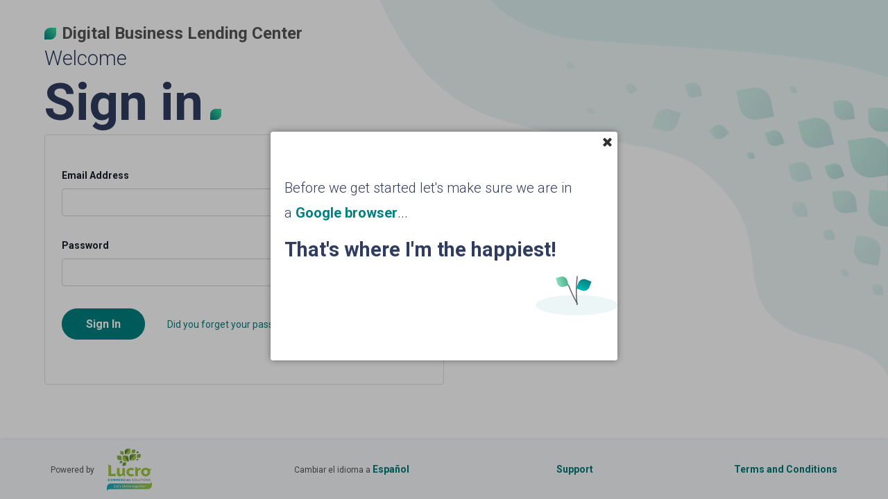

--- FILE ---
content_type: text/html; charset=utf-8
request_url: https://www.dblc.app/LucroCommon/Login.aspx
body_size: 7277
content:
<!DOCTYPE html>
<html lang="en-US" xmlns="http://www.w3.org/1999/xhtml" >
  <head><script type="text/javascript" charset="UTF-8">
(function (global) {
    global.outsystems = global.outsystems || {};
    global.outsystems.internal = global.outsystems.internal || {};
})(this);
outsystems.internal.timerspolyfillResponseStart = new Date().getTime();
outsystems.internal.startInstant = new Date();
outsystems.internal.requestEventName = 'WebScreenClientExecuted';
outsystems.internal.beaconRESTURL = '/PerformanceProbe/rest/BeaconInternal/WebScreenClientExecutedEvent';
</script><title>
	Login
</title><meta name="msapplication-tap-highlight" content="no" /><meta name="viewport" content="width=device-width, initial-scale=1, maximum-scale=2, minimum-scale=1, minimal-ui" /><meta name="apple-mobile-web-app-capable" content="yes" /><meta name="mobile-web-app-capable" content="yes" /><meta name="format-detection" content="telephone=no" /><link type="image/x-icon" rel="shortcut icon" href="/BLC_Resources_Lib/img/Leaf_favicon.png" />
    <meta http-equiv="Content-Type" content="text/html; charset=utf-8" />
    <meta http-equiv="Content-Script-Type" content="text/javascript" /><meta http-equiv="Content-Style-Type" content="text/css" />
<style>
.OSFillParent { 
 display: block;
 width: 100%;
}
table.OSFillParent {
 display: table;
}
input.OSFillParent,
button.OSFillParent,
select.OSFillParent,
textarea.OSFillParent {
 display: inline-block;
 box-sizing: border-box;
 -moz-box-sizing: border-box;
 -webkit-box-sizing: border-box;
}
.OSInline {
 display: inline-block;
 *zoom: 1;
 *display: inline;
 vertical-align: top;
}
table.OSInline {
 display: inline-table;
}
.OSAutoMarginTop {
 margin-top: 10px;
}
table[class*="ThemeGrid_Width"] {
 display: inline-table;
 vertical-align: top;
}
div[class*="ThemeGrid_Width"] {
 vertical-align: top;
}
th[class*="ThemeGrid_Width"],
td[class*="ThemeGrid_Width"] {
 display: table-cell;
}
[class*="ThemeGrid_Width"] {
 display: inline-block;
 box-sizing: border-box;
 -webkit-box-sizing: border-box;
 -moz-box-sizing: border-box;
 *zoom: 1;
 *display: inline;
}
.ThemeGrid_Container {
 box-sizing: border-box;
 -webkit-box-sizing: border-box;
 -moz-box-sizing: border-box;
}

</style>
<link href="/BLC_Patterns_CW/Blocks/BLC_Patterns_CW/Private/ServiceStudioPreview.css?4676" type="text/css" rel="stylesheet" />
<link href="/RichWidgets/Blocks/RichWidgets/RichWidgets/Feedback_AjaxWait.css?3755" type="text/css" rel="stylesheet" />
<link href="/RichWidgets/Blocks/RichWidgets/jQueryUI/jQueryUIInternal.css?3755" type="text/css" rel="stylesheet" />
<link href="/RichWidgets/Blocks/RichWidgets/RichWidgets/Feedback_Message.css?3755" type="text/css" rel="stylesheet" />
<link href="/RichWidgets/Blocks/RichWidgets/RichWidgets/Icon.css?3755" type="text/css" rel="stylesheet" />
<link href="/LucroCommon/Blocks/LucroCommon/Common/ApplicationTitle.css?5187" type="text/css" rel="stylesheet" />
<link href="/InternationalTelephoneInputWithFlag/Blocks/InternationalTelephoneInputWithFlag/MainFlow/DialCodePhoneNumber.css?4854" type="text/css" rel="stylesheet" />
<link href="/LucroWidgets/Blocks/LucroWidgets/LucroWidgets/PasswordValidator.css?4942" type="text/css" rel="stylesheet" />
    <link href="Theme.LucroOfficeTheme.css?5187" type="text/css" rel="stylesheet" />
    <link href="Login.css?5187" type="text/css" rel="stylesheet" />
    <link href="Theme.LucroOfficeTheme.extra.css?5187" type="text/css" rel="stylesheet" />
    <script id="_OSrequestInfoScript" type="text/javascript">(function(global) { global.outsystems = global.outsystems || {};global.outsystems.internal = global.outsystems.internal || {};global.outsystems.internal.requestInfo = {visitorKey:'4d260d4b-74ae-4d8c-9985-1ec6dd4b3205',visitKey:'1410bf57-082e-408f-a66c-cc8e656224b8',sessionKey:'xQJ5y2INCUeo6heYxUEXMA==',userKey:'',requestKey:'0bed5a78-77fc-45c6-a89b-d277ede8b08d',webScreenKey:'01f61e00-6fa1-4267-8722-293d1912c259',webScreenName:'Login',espaceKey:'56b7ff9e-2625-44f9-bffe-7a62994ebc13',espaceName:'LucroCommon',applicationKey:'b14c77fa-2412-4c82-81dd-16a156ac20f6',applicationName:'LucroAppWeb',tenantKey:'f8e4b940-103c-eec3-6e8a-286b1dad064b',tenantName:'Users',environmentKey:'39bbf7da-4f0f-4615-8354-30a35d3be441',environmentName:'Production',frontendKey:'$1$7IHZL2qcpJg2YZV0og9zAA==TukkRKAqDuRtuv5CR55DX4+TSTD4cd6uSMmTsrUVCE8='}})(this);</script>
    <script src="_osjs.js?11_18_1_37828" type="text/javascript" charset="UTF-8"></script>
    <script src="/LucroCommon/Blocks/LUCRO_CustomInputMasks/Private/AuxFunctions.js?2189" type="text/javascript" charset="UTF-8"></script>
    <script src="/LucroCommon/Blocks/LUCRO_CustomInputMasks/Private/MaskPlugin.js?2189" type="text/javascript" charset="UTF-8"></script>
    <script src="/LucroCommon/Blocks/BLC_Patterns_CW/Private/DeviceDetection.js?4676" type="text/javascript" charset="UTF-8"></script>
    <script src="/LucroCommon/Blocks/BLC_Patterns_CW/Private/CSSVarsPonyfill.js?4676" type="text/javascript" charset="UTF-8"></script>
    <script src="/LucroCommon/Blocks/BLC_Patterns_CW/Private/JSON5_2_1_0.js?4676" type="text/javascript" charset="UTF-8"></script>
    <script src="/LucroCommon/Blocks/RichWidgets/RichWidgets/Feedback_AjaxWait.en.js?3755" type="text/javascript" charset="UTF-8"></script>
    <script src="/LucroCommon/Blocks/RichWidgets/jQueryUI/jQueryUIInternal.en.js?3755" type="text/javascript" charset="UTF-8"></script>
    <script src="/LucroCommon/Blocks/RichWidgets/jQueryUI/jQueryComponents.en.js?3755" type="text/javascript" charset="UTF-8"></script>
    <script src="/LucroCommon/Blocks/RichWidgets/RichWidgets/Feedback_Message.en.js?3755" type="text/javascript" charset="UTF-8"></script>
    <script src="/LucroCommon/Blocks/BLC_Patterns_CW/Patterns/LayoutWidgets.js?4676" type="text/javascript" charset="UTF-8"></script>
    <script src="/LucroCommon/Blocks/RichWidgets/RichWidgets/Popup_Editor.en.js?3755" type="text/javascript" charset="UTF-8"></script>
    <script src="/LucroCommon/Blocks/LucroCommon/Private_WB/IsDesktop_WB.js?5187" type="text/javascript" charset="UTF-8"></script>

</head>
  <body data-os-cookie-policy="Secure">
    <form method="post" action="Login.aspx" onsubmit="javascript:return WebForm_OnSubmit();" id="WebForm1" name="WebForm1">
<div class="aspNetHidden">
<input type="hidden" name="__EVENTTARGET" id="__EVENTTARGET" value="" />
<input type="hidden" name="__EVENTARGUMENT" id="__EVENTARGUMENT" value="" />
<input type="hidden" name="__OSVSTATE" id="__OSVSTATE" value="71a7n6gdvN9kH8y/8N9gaJfOjvpH9EPD1CUdFsLTqwk03ZFOanrgk3WQ/lwKjUYndycfdMT/OSwYwsQ3GcfCGF8znJP7mBffoqi5MfOtM+QzrfqXmvm1qoQAsyKyvBib2+zTijsAiEKLYTSFfqB5Z/2GI0O36D1MdJcj0acGP56v8MVGanTMoMHDVa7ItkWTpIuoW/TiAudrwnXQH6HAgdx9OQQwA5qPurfk+lieZf1e/hHmkZnPK1yfGGOopRu36QOntg3xvgCO3QxcgZPgyuDnwMWM8GdwjVc5WcQsBMfWb5Df+tLqC+0zjXCjqVlj54WyqOANrQjojOKHaDAxYCCFQU2U00xTtLoz9FKwr7CkGRE0cDaOTnfeutoxeSdUJKx7cUxmrcudXA5/eYXPsOcvoCN2kRfEsfJG3B30vsswq4A/MBbb9ZMQ8AcP8ebKoUPGRusEK7DjT+C63ehiQzTY5fBXvC5sBEAABRUeRoPpb3VbOUjubNUT9nvyxTcLfIXiskcjJ3M4xPefoQTRsJkm+gTy/[base64]/pS28SGmCWmIixdpsXxypl1Ip9vfwfMrGSa/kRg1X9vImczH1lQHNxguITZo4buGe9I027n6siLmgjasqwZg02W74osbA9l/GX7/p4reejPB24WkmkWB+feLlf/K83w8p1OhcSBJr3XJdwsdIggtframyOoIUljRlIhud9DWT3Y4/NS2puksU6HiQgdysXRdJMO9qJlAKZ/v3pF9r2FBP7w2lo/Lw9qQltd3U2xlp6teW1/P/[base64]/OuT9LvFc0blFrhnwb1IcCklHcqfsZoN0DjV9+vZDY/KkQAhlcMKL59wEpaXR+fxiqoCu8rG1o6v6" />
<input type="hidden" name="__VIEWSTATE" id="__VIEWSTATE" value="" />
</div>

<script type="text/javascript">
//<![CDATA[
var theForm = document.forms['WebForm1'];
if (!theForm) {
    theForm = document.WebForm1;
}
function __doPostBack(eventTarget, eventArgument) {
    if (!theForm.onsubmit || (theForm.onsubmit() != false)) {
        theForm.__EVENTTARGET.value = eventTarget;
        theForm.__EVENTARGUMENT.value = eventArgument;
        theForm.submit();
    }
}
//]]>
</script>


<script type="text/javascript">
//<![CDATA[
function WebForm_OnSubmit() {
OsPrepareCheckboxesForSubmit();
OsFixUploadBeforeSubmit();
if (!OsValidatorOnSubmit()) return false;
return true;
}
//]]>
</script>

<div class="aspNetHidden">

	<input type="hidden" name="__VIEWSTATEGENERATOR" id="__VIEWSTATEGENERATOR" value="357F981A" />
</div>
<div  class="hidden"></div ><a id="wt59_wt6_wt1" tabindex="2" class="skip-link" title="Move to the website content" onclick="OsAjax(arguments[0] || window.event,&#39;wt59_wt6_wt1&#39;,&#39;wt59$wt6$wt1&#39;,&#39;&#39;,&#39;__OSVSTATE,&#39;,&#39;&#39;); return false;" href="#">Skip to Content</a><script>
    var deviceDetect = new deviceDetection();

    deviceDetect.init(420, 1024 , 
                1366, 1600 ,
                1920);
</script><div  id="wt59_BLC_Patterns_CW_wt2_block_RichWidgets_wt15_block_wtdivWait" class="Feedback_AjaxWait" role="status" aria-live="polite" aria-atomic="true" style="display:none"><img alt="" src="[data-uri]" style="height:16px;width:16px;" /> Loading...</div ><script type='text/javascript'>
     RichWidgets_Feedback_AjaxWait_init('wt59_BLC_Patterns_CW_wt2_block_RichWidgets_wt15_block_wtdivWait');
 </script><span id="wt59_BLC_Patterns_CW_wt2_block_RichWidgets_wt14_block"><script type='text/javascript'>
OsRegisterExceptionHandler(RichWidgets_Feedback_Message_ErrorHandler)
</script><div  id="wt59_BLC_Patterns_CW_wt2_block_RichWidgets_wt14_block_wtFeedback_Wrapper" class="Feedback_Message_Wrapper" aria-atomic="True" aria-live="polite"><span id="wt59_BLC_Patterns_CW_wt2_block_RichWidgets_wt14_block_wtnotify"><span class="NotifyWidget"></span><SCRIPT type="text/javascript">
//<![CDATA[
RichWidgets_Feedback_Message_notifyWidget ='wt59_BLC_Patterns_CW_wt2_block_RichWidgets_wt14_block_wtnotify';
//]]>
</SCRIPT></span></div ></span><div  class="hidden"><span class="fa fa-fw fa-angellist"></span></div ><div  class="layout-blank content-background-image no-header" style="background-image: url('/BLC_Resources_Lib/img/backgroundlayoutblank.png');"><header  class="ThemeGrid_Container ph" role="banner"><div  class="header-top display-flex content-top"><div  class="menu-icon"><div  class="menu-icon-line"></div ><div  class="menu-icon-line"></div ><div  class="menu-icon-line"></div ></div ><div  id="wt59_wtLeft" class="header-left display-flex align-items-center ph"></div ><div  id="wt59_wtRight" class="header-right display-flex align-items-center ph"></div ></div ></header ><main  role="main"><div  id="wt59_wtMainContent" class="ThemeGrid_Container "><div  class="hidden"><div  class="hidden"><a id="wt59_wtMainContent_wt86_wtpopupDevice" tabindex="7" href="ChangeDeviceOrBrowser_Popup.aspx?IsErrorOnDevice=True"></a><span id="wt59_wtMainContent_wt86_RichWidgets_wt8_block_wt1"><div  style="display:none"><input disabled="disabled" onclick="OsAjax(arguments[0] || window.event,&#39;wt59_wtMainContent_wt86_RichWidgets_wt8_block_wt1_wtGenerateUploadTokenButton&#39;,&#39;wt59$wtMainContent$wt86$RichWidgets_wt8$block$wt1$wtGenerateUploadTokenButton&#39;,&#39;&#39;,&#39;__OSVSTATE,&#39;,&#39;&#39;); return false;" type="submit" name="wt59$wtMainContent$wt86$RichWidgets_wt8$block$wt1$wtGenerateUploadTokenButton" value="Generate Upload Token" id="wt59_wtMainContent_wt86_RichWidgets_wt8_block_wt1_wtGenerateUploadTokenButton" tabindex="8" class="Button" /><input disabled="disabled" onclick="window.location.href=&#39;https://www.dblc.app/RichWidgets/Popup_Upload.aspx&#39;; return false;" type="submit" name="wt59$wtMainContent$wt86$RichWidgets_wt8$block$wt1$wtPopupUploadLink" value="Open Popup Upload" id="wt59_wtMainContent_wt86_RichWidgets_wt8_block_wt1_wtPopupUploadLink" tabindex="9" class="Button ThemeGrid_MarginGutter" /><span id="wt59_wtMainContent_wt86_RichWidgets_wt8_block_wt1_wtTriggerUploadContainer"></span></div ><span class="Text_Note"><script type='text/javascript'>
   outsystems.internal.$().ready(function () {
        var elem = document.getElementById('wt59_wtMainContent_wt86_wtpopupDevice');
        var isPopupUpload = false;
        if (elem) {
            if (elem.href) {
                isPopupUpload = elem.href.toLowerCase().indexOf('/richwidgets.popup_upload.aspx') >= 0;
            } else if (elem.onclick) {
                isPopupUpload = elem.onclick.toString().toLowerCase().indexOf('/richwidgets.popup_upload.aspx') >= 0;
            }
        }

        if (isPopupUpload && true) {
            RichWidgets_Popup_Editor_WithToken_init('wt59_wtMainContent_wt86_RichWidgets_wt8_block_wt1_wtPopupUploadLink',
    'wt59_wtMainContent_wt86_RichWidgets_wt8_block_wt1',' ',-1,-1,'https://www.dblc.app/LucroCommon/Login.aspx', true, true, false, false, 'wt59_wtMainContent_wt86_RichWidgets_wt8_block_wt1_wtUploadTokenInput');
            RichWidgets_Popup_Editor_Token_Generator_init(
                'wt59_wtMainContent_wt86_wtpopupDevice',
                'wt59_wtMainContent_wt86_RichWidgets_wt8_block_wt1_wtGenerateUploadTokenButton');
        } else {
            RichWidgets_Popup_Editor_WithToken_init('wt59_wtMainContent_wt86_wtpopupDevice',
    'wt59_wtMainContent_wt86_RichWidgets_wt8_block_wt1',' ',-1,-1,'https://www.dblc.app/LucroCommon/Login.aspx', true, true, false, false);
        }
    });

 </script></span></span><a id="wt59_wtMainContent_wt86_wtpopupBrowser" tabindex="11" href="ChangeDeviceOrBrowser_Popup.aspx?IsErrorOnDevice=False"></a><span id="wt59_wtMainContent_wt86_RichWidgets_wt2_block_wt1"><div  style="display:none"><input disabled="disabled" onclick="OsAjax(arguments[0] || window.event,&#39;wt59_wtMainContent_wt86_RichWidgets_wt2_block_wt1_wtGenerateUploadTokenButton&#39;,&#39;wt59$wtMainContent$wt86$RichWidgets_wt2$block$wt1$wtGenerateUploadTokenButton&#39;,&#39;&#39;,&#39;__OSVSTATE,&#39;,&#39;&#39;); return false;" type="submit" name="wt59$wtMainContent$wt86$RichWidgets_wt2$block$wt1$wtGenerateUploadTokenButton" value="Generate Upload Token" id="wt59_wtMainContent_wt86_RichWidgets_wt2_block_wt1_wtGenerateUploadTokenButton" tabindex="12" class="Button" /><input disabled="disabled" onclick="window.location.href=&#39;https://www.dblc.app/RichWidgets/Popup_Upload.aspx&#39;; return false;" type="submit" name="wt59$wtMainContent$wt86$RichWidgets_wt2$block$wt1$wtPopupUploadLink" value="Open Popup Upload" id="wt59_wtMainContent_wt86_RichWidgets_wt2_block_wt1_wtPopupUploadLink" tabindex="13" class="Button ThemeGrid_MarginGutter" /><span id="wt59_wtMainContent_wt86_RichWidgets_wt2_block_wt1_wtTriggerUploadContainer"></span></div ><span class="Text_Note"><script type='text/javascript'>
   outsystems.internal.$().ready(function () {
        var elem = document.getElementById('wt59_wtMainContent_wt86_wtpopupBrowser');
        var isPopupUpload = false;
        if (elem) {
            if (elem.href) {
                isPopupUpload = elem.href.toLowerCase().indexOf('/richwidgets.popup_upload.aspx') >= 0;
            } else if (elem.onclick) {
                isPopupUpload = elem.onclick.toString().toLowerCase().indexOf('/richwidgets.popup_upload.aspx') >= 0;
            }
        }

        if (isPopupUpload && true) {
            RichWidgets_Popup_Editor_WithToken_init('wt59_wtMainContent_wt86_RichWidgets_wt2_block_wt1_wtPopupUploadLink',
    'wt59_wtMainContent_wt86_RichWidgets_wt2_block_wt1',' ',-1,-1,'https://www.dblc.app/LucroCommon/Login.aspx', true, true, false, false, 'wt59_wtMainContent_wt86_RichWidgets_wt2_block_wt1_wtUploadTokenInput');
            RichWidgets_Popup_Editor_Token_Generator_init(
                'wt59_wtMainContent_wt86_wtpopupBrowser',
                'wt59_wtMainContent_wt86_RichWidgets_wt2_block_wt1_wtGenerateUploadTokenButton');
        } else {
            RichWidgets_Popup_Editor_WithToken_init('wt59_wtMainContent_wt86_wtpopupBrowser',
    'wt59_wtMainContent_wt86_RichWidgets_wt2_block_wt1',' ',-1,-1,'https://www.dblc.app/LucroCommon/Login.aspx', true, true, false, false);
        }
    });

 </script></span></span></div ><div  class="hidden"><a id="wt59_wtMainContent_wt86_wt9_wtlaunchDevicePopup" tabindex="15" title="Check Desktop" onclick="OsAjax(arguments[0] || window.event,&#39;wt59_wtMainContent_wt86_wt9_wtlaunchDevicePopup&#39;,&#39;wt59$wtMainContent$wt86$wt9$wtlaunchDevicePopup&#39;,&#39;&#39;,&#39;__OSVSTATE,&#39;,&#39;&#39;); return false;" href="#"></a><a id="wt59_wtMainContent_wt86_wt9_wtSendIsDesktop" tabindex="16" title="Is Desktop" onclick="OsAjax(arguments[0] || window.event,&#39;wt59_wtMainContent_wt86_wt9_wtSendIsDesktop&#39;,&#39;wt59$wtMainContent$wt86$wt9$wtSendIsDesktop&#39;,&#39;&#39;,&#39;__OSVSTATE,&#39;,&#39;&#39;); return false;" href="#"></a></div ><script type="text/javascript">
    checkDevice('wt59_wtMainContent_wt86_wt9_wtlaunchDevicePopup','wt59_wtMainContent_wt86_wt9_wtSendIsDesktop');
</script><span id="wt59_wtMainContent_wt86_wtIsRenderBrowser"></span></div ><div  id="wt59_wtMainContent_wt49_wt1" class="application-name display-flex align-items-center OSInline" tabindex="0" onclick="OsAjax(arguments[0] || window.event,&#39;wt59_wtMainContent_wt49_wt1&#39;,&#39;wt59$wtMainContent$wt49$wt1&#39;,&#39;Click&#39;,&#39;__OSVSTATE,&#39;,&#39;&#39;); return false;"><img class="app-logo hide-mobile" title="" alt="" role="presentation" src="/BLC_Resources_Lib/img/logo.svg?4679" /><div  class="OSInline"><span class="strong">Digital Business Lending Center</span></div ></div ><h1  id="wt59_wtMainContent_BLC_Patterns_CW_wt66_block_wtTag"><span class="small-heading">Welcome</span><span class="big-heading">Sign in</span></h1 ><div  id="wt59_wtMainContent_wtMainContent"><div  class="columns columns2 gutter-none tablet-break-none phone-break-all"><div  id="wt59_wtMainContent_OutSystemsUIWeb_wt9_block_wtColumn1" class="columns-item"><div  class="card "><div  class="display-flex align-items-center ph"><div  id="wt59_wtMainContent_OutSystemsUIWeb_wt9_block_wtColumn1_BLC_Patterns_CW_wt89_block_wtTitle" class="ph"></div ><div  id="wt59_wtMainContent_OutSystemsUIWeb_wt9_block_wtColumn1_BLC_Patterns_CW_wt89_block_wtActions" class="margin-left-auto ph"></div ></div ><div  id="wt59_wtMainContent_OutSystemsUIWeb_wt9_block_wtColumn1_BLC_Patterns_CW_wt89_block_wtContent" class="ph"><div  class="layout-login-inputs margin-top-m"><div ><label class=' OSFillParent' style='' for='wt59_wtMainContent_OutSystemsUIWeb_wt9_block_wtColumn1_BLC_Patterns_CW_wt89_block_wtContent_wtUserNameInput' >Email Address</label><input name="wt59$wtMainContent$OutSystemsUIWeb_wt9$block$wtColumn1$BLC_Patterns_CW_wt89$block$wtContent$wtUserNameInput" type="text" id="wt59_wtMainContent_OutSystemsUIWeb_wt9_block_wtColumn1_BLC_Patterns_CW_wt89_block_wtContent_wtUserNameInput" tabindex="18" class="input OSFillParent" onkeydown="return OsEnterKey(&#39;wt59_wtMainContent_OutSystemsUIWeb_wt9_block_wtColumn1_BLC_Patterns_CW_wt89_block_wtContent_wt57&#39;, arguments[0] || window.event);" aria-invalid="false" /><span style="display: none;" class="ValidationMessage" role="alert" id="ValidationMessage_wt59_wtMainContent_OutSystemsUIWeb_wt9_block_wtColumn1_BLC_Patterns_CW_wt89_block_wtContent_wtUserNameInput"></span></div ><div  class="margin-top-l"><label class=' OSFillParent' style='' for='wt59_wtMainContent_OutSystemsUIWeb_wt9_block_wtColumn1_BLC_Patterns_CW_wt89_block_wtContent_wtPasswordInput' >Password</label><input name="wt59$wtMainContent$OutSystemsUIWeb_wt9$block$wtColumn1$BLC_Patterns_CW_wt89$block$wtContent$wtPasswordInput" type="password" id="wt59_wtMainContent_OutSystemsUIWeb_wt9_block_wtColumn1_BLC_Patterns_CW_wt89_block_wtContent_wtPasswordInput" tabindex="19" class="input OSFillParent" onkeydown="return OsEnterKey(&#39;wt59_wtMainContent_OutSystemsUIWeb_wt9_block_wtColumn1_BLC_Patterns_CW_wt89_block_wtContent_wt57&#39;, arguments[0] || window.event);" aria-invalid="false" /><span style="display: none;" class="ValidationMessage" role="alert" id="ValidationMessage_wt59_wtMainContent_OutSystemsUIWeb_wt9_block_wtColumn1_BLC_Patterns_CW_wt89_block_wtContent_wtPasswordInput"></span></div ></div ><div  class="layout-login-button margin-top-l"><input onclick="OsAjax(arguments[0] || window.event,&#39;wt59_wtMainContent_OutSystemsUIWeb_wt9_block_wtColumn1_BLC_Patterns_CW_wt89_block_wtContent_wt57&#39;,&#39;wt59$wtMainContent$OutSystemsUIWeb_wt9$block$wtColumn1$BLC_Patterns_CW_wt89$block$wtContent$wt57&#39;,&#39;&#39;,&#39;__OSVSTATE,&#39;,&#39;&#39;); return false;" type="submit" name="wt59$wtMainContent$OutSystemsUIWeb_wt9$block$wtColumn1$BLC_Patterns_CW_wt89$block$wtContent$wt57" value="Sign In" id="wt59_wtMainContent_OutSystemsUIWeb_wt9_block_wtColumn1_BLC_Patterns_CW_wt89_block_wtContent_wt57" tabindex="20" class="Button btn-large Is_Default ThemeGrid_Width2" /><a id="wt59_wtMainContent_OutSystemsUIWeb_wt9_block_wtColumn1_BLC_Patterns_CW_wt89_block_wtContent_wt34" tabindex="21" class="margin-left-l" onclick="OsAjax(arguments[0] || window.event,&#39;wt59_wtMainContent_OutSystemsUIWeb_wt9_block_wtColumn1_BLC_Patterns_CW_wt89_block_wtContent_wt34&#39;,&#39;wt59$wtMainContent$OutSystemsUIWeb_wt9$block$wtColumn1$BLC_Patterns_CW_wt89$block$wtContent$wt34&#39;,&#39;&#39;,&#39;__OSVSTATE,&#39;,&#39;&#39;); return false;" href="#">Did you forget your password?</a></div ></div ></div ><div  align="right" style="margin-top: 40px;"></div ></div ><div  id="wt59_wtMainContent_OutSystemsUIWeb_wt9_block_wtColumn2" class="columns-item"></div ></div ></div ></div ></main ><footer  class="footer ph content-bottom " role="contentinfo"><div  id="wt59_wtFooter" class="ThemeGrid_Container ph"><div  class="display-flex space-between phone-break-all "><div  class="footer-logo">Powered by<img title="Lucro Commercial Solutions" alt="Lucro Commercial Solutions" src="/BLC_Resources_Lib/img/logo_footer.png?4679" /></div ><div  class="display-flex">Cambiar el idioma a <span id="wt59_wtFooter_wt37_wt2_wtListLocales" class="ListRecords multi-language LocalesList"><ul><li><a id="wt59_wtFooter_wt37_wt2_wtListLocales_ctl00_wt3" tabindex="58" title="Español" hreflang="es-419" aria-label="Cambiar el idioma a Español" onclick="OsAjax(arguments[0] || window.event,&#39;wt59_wtFooter_wt37_wt2_wtListLocales_ctl00_wt3&#39;,&#39;wt59$wtFooter$wt37$wt2$wtListLocales$ctl00$wt3&#39;,&#39;&#39;,&#39;__OSVSTATE,&#39;,&#39;&#39;); return false;" href="#">Espa&#241;ol</a></li></ul></span></div ><a id="wt59_wtFooter_wt37_wt9" tabindex="59" tabindex="0" href="Support.aspx">Support</a><a id="wt59_wtFooter_wt37_wt4" tabindex="60" tabindex="0" hreflang="en-US" href="TermsAndConditions.aspx">Terms and Conditions</a></div ></div ></footer ></div >
    <script type="text/javascript">outsystems.internal.$.get("/LucroCommon/_status.aspx")</script>
<script type="text/javascript">
//<![CDATA[
var OsPage_ValidatorsOrder =  new Array("wt59_wtMainContent_wt86_RichWidgets_wt8_block_wt1_wtUploadTokenInput", "wt59_wtMainContent_wt86_RichWidgets_wt2_block_wt1_wtUploadTokenInput", "wt59_wtMainContent_OutSystemsUIWeb_wt9_block_wtColumn1_BLC_Patterns_CW_wt89_block_wtContent_wtUserNameInput", "wt59_wtMainContent_OutSystemsUIWeb_wt9_block_wtColumn1_BLC_Patterns_CW_wt89_block_wtContent_wtPasswordInput", "wt59_wtMainContent_OutSystemsUIWeb_wt22_block_wtColumn1_wt56_BLC_Patterns_CW_wt31_block_wtContent_wtInputUserName", "wt59_wtMainContent_OutSystemsUIWeb_wt22_block_wtColumn1_wt56_BLC_Patterns_CW_wt31_block_wtContent_InternationalTelephoneInputWithFlag_wtUA_MobilePhone_block_wtPhoneNumberData", "wt59_wtMainContent_OutSystemsUIWeb_wt22_block_wtColumn1_wt56_BLC_Patterns_CW_wt31_block_wtContent_InternationalTelephoneInputWithFlag_wtUA_MobilePhone_block_wtCountryData", "wt59_wtMainContent_OutSystemsUIWeb_wt22_block_wtColumn1_wt56_BLC_Patterns_CW_wt31_block_wtContent_InternationalTelephoneInputWithFlag_wtUA_MobilePhone_block_wtisValidData", "wt59_wtMainContent_OutSystemsUIWeb_wt22_block_wtColumn1_wt56_BLC_Patterns_CW_wt60_block_wtContent_wt48", "wt59_wtMainContent_OutSystemsUIWeb_wt22_block_wtColumn1_wt56_BLC_Patterns_CW_wt42_block_wtContent_wt37_wtOldPasswordInput", "wt59_wtMainContent_OutSystemsUIWeb_wt22_block_wtColumn1_wt56_BLC_Patterns_CW_wt42_block_wtContent_wt37_wtNewPasswordInput", "wt59_wtMainContent_OutSystemsUIWeb_wt22_block_wtColumn1_wt56_BLC_Patterns_CW_wt42_block_wtContent_wt37_wtConfirmPasswordInput", "wt59_wtMainContent_LucroWidgets_wt23_block_OutSystemsUIWeb_wt74_block_wtLogin_wtSafeKeyInput", "wt59_wtMainContent_LucroWidgets_wt23_block_OutSystemsUIWeb_wt74_block_wtLogin_wtPasswordInput2", "wt59_wtMainContent_OutSystemsUIWeb_wt14_block_wtColumn1_BLC_Patterns_CW_wt73_block_wtContent_wt81", "wt59_wtMainContent_LucroWidgets_wt64_block_OutSystemsUIWeb_wt74_block_wtLogin_wtSafeKeyInput", "wt59_wtMainContent_LucroWidgets_wt64_block_OutSystemsUIWeb_wt74_block_wtLogin_wtPasswordInput2");
var OsPage_Validators =  new Array({}, 
{controltovalidate: "wt59_wtMainContent_OutSystemsUIWeb_wt9_block_wtColumn1_BLC_Patterns_CW_wt89_block_wtContent_wtUserNameInput", evaluationfunction: "OsCustomValidatorEvaluateIsValid", errormessage: "Text expected!", clientvalidationfunction: "OsCustomValidatorText"}, 
{controltovalidate: "wt59_wtMainContent_OutSystemsUIWeb_wt9_block_wtColumn1_BLC_Patterns_CW_wt89_block_wtContent_wtPasswordInput", evaluationfunction: "OsCustomValidatorEvaluateIsValid", errormessage: "Text expected!", clientvalidationfunction: "OsCustomValidatorText"});
//]]>
</script>


<script type="text/javascript">
//<![CDATA[
var OsPage_ValidationActive = false;
OsValidatorOnLoad();

function OsValidatorOnSubmit() {
  if (OsPage_ValidationActive) { return OsValidatorCommonOnSubmit(); }
  return true;
}
// ]]>
</script>
<script type="text/javascript">
//<![CDATA[
var OsPage_wt59_wtMainContent_OutSystemsUIWeb_wt22_block_wtColumn1_wt56_BLC_Patterns_CW_wt42_block_wtContent_wt37_wtEditRecordUserPassElements = new Array("wt59_wtMainContent_OutSystemsUIWeb_wt22_block_wtColumn1_wt56_BLC_Patterns_CW_wt42_block_wtContent_wt37_wtOldPasswordInput", "wt59_wtMainContent_OutSystemsUIWeb_wt22_block_wtColumn1_wt56_BLC_Patterns_CW_wt42_block_wtContent_wt37_wtNewPasswordInput", "wt59_wtMainContent_OutSystemsUIWeb_wt22_block_wtColumn1_wt56_BLC_Patterns_CW_wt42_block_wtContent_wt37_wtConfirmPasswordInput");


// ]]>
</script>
</form><script type="text/javascript">outsystems.internal.$._waitForViewstate = true;outsystems.internal.$(document).ready(function() {outsystems.internal.$('input[name=__OSVSTATE]').val('71a7n6gdvN9kH8y/8N9gaJfOjvpH9EPD1CUdFsLTqwk03ZFOanrgk3WQ/lwKjUYndycfdMT/OSwYwsQ3GcfCGF8znJP7mBffoqi5MfOtM+QzrfqXmvm1qoQAsyKyvBib2+zTijsAiEKLYTSFfqB5Z/2GI0O36D1MdJcj0acGP56v8MVGanTMoMHDVa7ItkWTpIuoW/TiAudrwnXQH6HAgdx9OQQwA5qPurfk+lieZf1e/hHmkZnPK1yfGGOopRu36QOntg3xvgCO3QxcgZPgyuDnwMWM8GdwjVc5WcQsBMfWb5Df+tLqC+0zjXCjqVlj54WyqOANrQjojOKHaDAxYCCFQU2U00xTtLoz9FKwr7CkGRE0cDaOTnfeutoxeSdUJKx7cUxmrcudXA5/eYXPsOcvoCN2kRfEsfJG3B30vsswq4A/MBbb9ZMQ8AcP8ebKoUPGRusEK7DjT+C63ehiQzTY5fBXvC5sBEAABRUeRoPpb3VbOUjubNUT9nvyxTcLfIXiskcjJ3M4xPefoQTRsJkm+gTy/[base64]/pS28SGmCWmIixdpsXxypl1Ip9vfwfMrGSa/kRg1X9vImczH1lQHNxguITZo4buGe9I027n6siLmgjasqwZg02W74osbA9l/GX7/p4reejPB24WkmkWB+feLlf/K83w8p1OhcSBJr3XJdwsdIggtframyOoIUljRlIhud9DWT3Y4/NS2puksU6HiQgdysXRdJMO9qJlAKZ/v3pF9r2FBP7w2lo/Lw9qQltd3U2xlp6teW1/P/[base64]/OuT9LvFc0blFrhnwb1IcCklHcqfsZoN0DjV9+vZDY/KkQAhlcMKL59wEpaXR+fxiqoCu8rG1o6v6');outsystems.internal.$._waitForViewstate = false;});</script>
<!-- Begin Inbox Block --><link href="/EPA_Taskbox/Blocks/EPA_Taskbox/Inbox_Flow/Inbox.css?3750" type="text/css" rel="stylesheet" /><script src="/EPA_Taskbox/Blocks/EPA_Taskbox/Inbox_Flow/Inbox.js?3750" type="text/javascript" charset="UTF-8"></script><div><span id="epa_wtEPATaskbox_ViewOptions_JS"><script language="javascript">var EPATaskbox_ViewOptions = { allowGlow : false, pollInterval : 20, maxPollInterval : 1800, cookieTimeout : 2, applicationServer : ".Net", developmentMode : false};</script></span><!--[if gte IE 5.5]><![if lt IE 7]><style type="text/css">div#epa_wtEPATaskbox_ExtraStylesContainer {  _right: auto; _bottom: auto; _left: expression( ( -95 - epa_wtEPATaskbox_ExtraStylesContainer.offsetWidth + ( document.documentElement.clientWidth ? document.documentElement.clientWidth : document.body.clientWidth ) + ( ignoreMe2 = document.documentElement.scrollLeft ? document.documentElement.scrollLeft : document.body.scrollLeft ) ) + 'px' ); _top: expression( ( -95 - epa_wtEPATaskbox_ExtraStylesContainer.offsetHeight + ( document.documentElement.clientHeight ? document.documentElement.clientHeight : document.body.clientHeight ) + ( ignoreMe = document.documentElement.scrollTop ? document.documentElement.scrollTop : document.body.scrollTop ) ) + 'px' );}</style><![endif]><![if gte IE 7]><script>if(document.compatMode == 'BackCompat') { window.attachEvent('onload', function() { var div = document.createElement('div'); div.style.display = 'none'; div.innerHTML = "style<style type=\"text/css\">"+ " div#epa_wtEPATaskbox_ExtraStylesContainer { "+ "  "+ " _right: auto; _bottom: auto; "+ " _left: expression( ( -51 - epa_wtEPATaskbox_ExtraStylesContainer.offsetWidth + ( document.documentElement.clientWidth ? document.documentElement.clientWidth : document.body.clientWidth ) + ( ignoreMe2 = document.documentElement.scrollLeft ? document.documentElement.scrollLeft : document.body.scrollLeft ) ) + 'px' ); "+ " _top: expression( ( -95 - epa_wtEPATaskbox_ExtraStylesContainer.offsetHeight + ( document.documentElement.clientHeight ? document.documentElement.clientHeight : document.body.clientHeight ) + ( ignoreMe = document.documentElement.scrollTop ? document.documentElement.scrollTop : document.body.scrollTop ) ) + 'px' ); "+ " } "+ " </style>"; document.body.appendChild(div);});};</script><![endif]><![endif]--><div id="epa_wtEPATaskbox_Container" class="EPATaskbox_Container"><div id="epa_wtEPATaskbox_ExtraStylesContainer" class="EPATaskbox_ExtraStylesContainer"><div class="EPATaskbox_IconifiedContainer"><div class="EPATaskbox_Icon_EPATaskbox_NotGlowing"></div><div class="EPATaskbox_Icon_EPATaskbox_Glowing"></div><div class="EPATaskbox_ActivityCount"></div></div><div class="EPATaskbox_ExpandedContainer"><div class="EPATaskbox_ExpandedIcon_EPATaskbox_NotGlowing"></div><div class="EPATaskbox_ExpandedIcon_EPATaskbox_Glowing"></div><div class="EPATaskbox_ExpandedText">Click here to see your activities</div></div><div class="EPATaskbox_OpenedContainer"><div class="EPATaskbox_FrameContainer"></div></div></div></div></div><!-- End Inbox Block --><script src="/PerformanceProbe/performanceprobe.js?11_18_1_37828" type="text/javascript" charset="UTF-8"></script>
  </body>
</html>


--- FILE ---
content_type: text/html; charset=utf-8
request_url: https://www.dblc.app/LucroCommon/Login.aspx?_ts=1769518929026
body_size: 3415
content:
<script type="text/javascript">//<![CDATA[
if(!window.OsJSONUpdate){do{try {if(window.parent && window.parent.OsJSONUpdate)window.OsJSONUpdate = window.parent.OsJSONUpdate;}catch(ex){d = document.domain.indexOf('.')+1;document.domain = document.domain.substr(d, document.domain.length - d);}}while(!window.OsJSONUpdate && document.domain.indexOf('.')!=document.domain.lastIndexOf('.'));if (!window.OsJSONUpdate){try{document.domain = window.location.hostname;}catch(ex){}window.OsJSONUpdate = function() {};}}
//]]></script><script type="text/javascript">//<![CDATA[
OsJSONUpdate({"js":["OsSetRequestInfo('75ba148d-d491-4d92-a2e8-b1fef81b0760','CompatibilityDeviceAndBrowser.IsDesktop_ScriptIsDesktop','b4084e7b-5289-43f1-b901-10847960d419')"]})//]]></script><script type="text/javascript">//<![CDATA[
OsJSONUpdate({"outers":{"wt59_wtMainContent_wt86_wtIsRenderBrowser":{"inner":"<div  class=\"hidden\"><a id=\"wt59_wtMainContent_wt86_wt6_wtlaunchBrowserPopup\" tabindex=\"17\" title=\"Check Browser\" onclick=\"OsAjax(arguments[0] || window.event,&#39;wt59_wtMainContent_wt86_wt6_wtlaunchBrowserPopup&#39;,&#39;wt59$wtMainContent$wt86$wt6$wtlaunchBrowserPopup&#39;,&#39;&#39;,&#39;__OSVSTATE,&#39;,&#39;&#39;); return false;\" href=\"#\"><\/a><\/div ><script type=\"text\/javascript\">\r\n\r\n    var isChromium = window.chrome;\r\n    var winNav = window.navigator;\r\n    var vendorName = winNav.vendor;\r\n    var isOpera = typeof window.opr !== 'undefined';\r\n    var isIEedge = winNav.userAgent.indexOf('Edg') > -1;\r\n    var isIOSChrome = winNav.userAgent.match('CriOS');\r\n\r\n    checkBrowser('wt59_wtMainContent_wt86_wt6_wtlaunchBrowserPopup');\r\n<\/script>","attributes":{"id":"wt59_wtMainContent_wt86_wtIsRenderBrowser"}}},"hidden":{"__OSVSTATE":"q1l+awsQ6nD+uTuNAWadhmnau46tkDU8Th4ICHhd57r27TcI3D9wrg1Do2ETZkI1Jpq/if3IdAkCvK/Qkh+24vke2a9v1BdKVlkS6cFNzoo5t+/JFF9GQ+5pyIJXmC2oSBoPQSLamf5c7tUzgnJVpTLWl+Sh8bc/5zpYBG5Bd70xC5D6nupH3fgFyJGzYfPoXcJFqekyagUIMfhpHMvIivEs0bN/MfqcHKHLfE3yyhffVNlduWP0jkHzgqn4fBCw8Jcey63GAYzGdpD3r1CL8gKbtYOQlAuDCRfx/Mjjc2VFmRWslYWsdRrKHHcJcsrHz/cwAye1pv1ruIhWFhjGGUwVst13I1eZm/EF6zMYorNP/Ct0Sqk0MBRTrA+qgB/e0BV4oB1rhh6+xJdar4wX7eWWQxYVJBvpUYdGuitGjQp1cPDt8I5WaQ6XIwqzdCeNBapZ1Cj7BcxOsf6R/tYSiZEeFn1f32aXPZIYQHvbtUFjdtsXnQviHnlJqPN4/x+agi++EOh/JWcA81WwhR/+NSO60qNg/lA6a7D9iEdGU3KLqa2Ym8Clt0u5WWzAaKzDhRFW9JwP0Bc8gyQbUSjxMiWvAaEhI9OAm9agfN4kFe/bPwbKBiFzAa7u03T00MdUapK3jb0EMz1q/7v6PeWhiOpTso2UShJpJd0nczwSWvjvX60Ty6Tr/to3Jz0QT8CVKTxe8rBnu5pC/TYwt1HWYC5VzVxjTV8QmsfqbcBK9qfc9LA4l5RtWOTJNIP4F6YRkc2Mj1GC5cd9Da2VzGbFnJA2PKi+kEpHIpnyldVvpgRehh69h9ZrfrcPp6QQ99WS5a8+vmxpVNa/IQIbphxvpJx+HblJuCx/xBSzOZJg6hK5ak3jdu3ZGH66kjA5cZY5Kyg+MzMLK4OCkp7LBERTbvcz1dc0XVPzHmutMOQZ/IeTt0PkQbplqXmwwoBYt7cyZTzx3GCZZGKH/Fa5b8fW+4Ejd3YeEnodbgo0kXgHZ68ifXowFJSUb6er7MMk0Uw+okoiOPr4voG1W/RNiejhS2B0g+2tS6kfsGPiw1y3OcktNtPqKcMYd0BYIe32hV1LB5RyVwcT24xtrB6YUmbGHO4nyshVDv7G1Cvs3OlQLsfS6E7pJSrJex/TKzNdFoHhCSXfNHBpQiMF4fF9MDb+QFAJ1fQyP0JQEJXA8QHkWTfxWjS3caw8cY1UWsoZcYONS4ZB0BpTKcqj40V4ycnpkKrbGqLY3BjUuOGMAnX/MN678wpiGOexI1CGnRezOs6dQhLxaC0H9fWKOurYK+ku/Y0Smncr2u6GOFDa8RikDwJ4TzK+l9kARjBCtyoj/ENl6EcZV48Ujh6rLppR40ZanL+4haoeqtjl87EUT3/IdufztthsCJr7rail+7RRrTcKKntIAgmeQYsmYbNgrgfGksp1axTOra64HDczLHchUaibMD5eQZVs3mxRr8p/iYKo"},"blockJs":["/LucroCommon/Blocks/LucroCommon/Private_WB/IsChrome_WB.js?5187"]})//]]></script><!-- OSPADDING --><script type="text/javascript">//<![CDATA[
OsJSONUpdate({"js":["OsEndRequest()"]})//]]></script><!-- OSPADDING -->

--- FILE ---
content_type: text/html; charset=utf-8
request_url: https://www.dblc.app/LucroCommon/Login.aspx?_ts=1769518929323
body_size: 1366
content:
<script type="text/javascript">//<![CDATA[
if(!window.OsJSONUpdate){do{try {if(window.parent && window.parent.OsJSONUpdate)window.OsJSONUpdate = window.parent.OsJSONUpdate;}catch(ex){d = document.domain.indexOf('.')+1;document.domain = document.domain.substr(d, document.domain.length - d);}}while(!window.OsJSONUpdate && document.domain.indexOf('.')!=document.domain.lastIndexOf('.'));if (!window.OsJSONUpdate){try{document.domain = window.location.hostname;}catch(ex){}window.OsJSONUpdate = function() {};}}
//]]></script><script type="text/javascript">//<![CDATA[
OsJSONUpdate({"js":["OsSetRequestInfo('e92b1898-ef6b-4a05-8820-bc9f9f7ea58c','CompatibilityDeviceAndBrowser.IsChrome_scriptIsNotChromeBrowser','b5b8b00c-60db-4d3b-8c14-fb471d7364f8')"]})//]]></script><script type="text/javascript">//<![CDATA[
OsJSONUpdate({"js":["document.getElementById('wt59_wtMainContent_wt86_wtpopupBrowser').click()"]})//]]></script><!-- OSPADDING --><script type="text/javascript">//<![CDATA[
OsJSONUpdate({"js":["OsEndRequest()"]})//]]></script><!-- OSPADDING -->

--- FILE ---
content_type: text/html; charset=utf-8
request_url: https://www.dblc.app/LucroCommon/ChangeDeviceOrBrowser_Popup.aspx?IsErrorOnDevice=False&_=1769518929486
body_size: 4124
content:
<!DOCTYPE html>
<html lang="en-US" xmlns="http://www.w3.org/1999/xhtml" >
  <head><script type="text/javascript" charset="UTF-8">
(function (global) {
    global.outsystems = global.outsystems || {};
    global.outsystems.internal = global.outsystems.internal || {};
})(this);
outsystems.internal.timerspolyfillResponseStart = new Date().getTime();
outsystems.internal.startInstant = new Date();
outsystems.internal.requestEventName = 'WebScreenClientExecuted';
outsystems.internal.beaconRESTURL = '/PerformanceProbe/rest/BeaconInternal/WebScreenClientExecutedEvent';
</script><title>
	ChangeDeviceOrBrowser Popup
</title><meta name="msapplication-tap-highlight" content="no" /><meta name="viewport" content="width=device-width, initial-scale=1, maximum-scale=2, minimum-scale=1, minimal-ui" /><meta name="apple-mobile-web-app-capable" content="yes" /><meta name="mobile-web-app-capable" content="yes" /><meta name="format-detection" content="telephone=no" />
    <meta http-equiv="Content-Type" content="text/html; charset=utf-8" />
    <meta http-equiv="Content-Script-Type" content="text/javascript" /><meta http-equiv="Content-Style-Type" content="text/css" />
<style>
.OSFillParent { 
 display: block;
 width: 100%;
}
table.OSFillParent {
 display: table;
}
input.OSFillParent,
button.OSFillParent,
select.OSFillParent,
textarea.OSFillParent {
 display: inline-block;
 box-sizing: border-box;
 -moz-box-sizing: border-box;
 -webkit-box-sizing: border-box;
}
.OSInline {
 display: inline-block;
 *zoom: 1;
 *display: inline;
 vertical-align: top;
}
table.OSInline {
 display: inline-table;
}
.OSAutoMarginTop {
 margin-top: 10px;
}
table[class*="ThemeGrid_Width"] {
 display: inline-table;
 vertical-align: top;
}
div[class*="ThemeGrid_Width"] {
 vertical-align: top;
}
th[class*="ThemeGrid_Width"],
td[class*="ThemeGrid_Width"] {
 display: table-cell;
}
[class*="ThemeGrid_Width"] {
 display: inline-block;
 box-sizing: border-box;
 -webkit-box-sizing: border-box;
 -moz-box-sizing: border-box;
 *zoom: 1;
 *display: inline;
}
.ThemeGrid_Container {
 box-sizing: border-box;
 -webkit-box-sizing: border-box;
 -moz-box-sizing: border-box;
}

</style>
<link href="/BLC_Patterns_CW/Blocks/BLC_Patterns_CW/Private/ServiceStudioPreview.css?4676" type="text/css" rel="stylesheet" />
<link href="/RichWidgets/Blocks/RichWidgets/RichWidgets/Feedback_AjaxWait.css?3755" type="text/css" rel="stylesheet" />
<link href="/RichWidgets/Blocks/RichWidgets/jQueryUI/jQueryUIInternal.css?3755" type="text/css" rel="stylesheet" />
<link href="/RichWidgets/Blocks/RichWidgets/RichWidgets/Feedback_Message.css?3755" type="text/css" rel="stylesheet" />
<link href="/RichWidgets/Blocks/RichWidgets/RichWidgets/Icon.css?3755" type="text/css" rel="stylesheet" />
<link href="/LucroCommon/Blocks/LucroCommon/LayoutsCustom/LayoutCustomPopup.css?5187" type="text/css" rel="stylesheet" />
    <link href="Theme.LucroOfficeTheme.css?5187" type="text/css" rel="stylesheet" />
    <link href="Theme.LucroOfficeTheme.extra.css?5187" type="text/css" rel="stylesheet" />
    <script id="_OSrequestInfoScript" type="text/javascript">(function(global) { global.outsystems = global.outsystems || {};global.outsystems.internal = global.outsystems.internal || {};global.outsystems.internal.requestInfo = {visitorKey:'4d260d4b-74ae-4d8c-9985-1ec6dd4b3205',visitKey:'1410bf57-082e-408f-a66c-cc8e656224b8',sessionKey:'xQJ5y2INCUeo6heYxUEXMA==',userKey:'',requestKey:'bc861738-719f-463c-828c-97dc541184e4',webScreenKey:'86ed0509-8971-4e3f-b1db-369007edc467',webScreenName:'ChangeDeviceOrBrowser_Popup',espaceKey:'56b7ff9e-2625-44f9-bffe-7a62994ebc13',espaceName:'LucroCommon',applicationKey:'b14c77fa-2412-4c82-81dd-16a156ac20f6',applicationName:'LucroAppWeb',tenantKey:'f8e4b940-103c-eec3-6e8a-286b1dad064b',tenantName:'Users',environmentKey:'39bbf7da-4f0f-4615-8354-30a35d3be441',environmentName:'Production',frontendKey:'$1$yKIxGtJ7LeqE/3lBJYFM/Q==1H9YT1zDvcUPwsOrUrcGJ0BYfYMAV4K3p8oeEqgSN0o='}})(this);</script>
    <script src="_osjs.js?11_18_1_37828" type="text/javascript" charset="UTF-8"></script>
    <script src="/LucroCommon/Blocks/LUCRO_CustomInputMasks/Private/AuxFunctions.js?2189" type="text/javascript" charset="UTF-8"></script>
    <script src="/LucroCommon/Blocks/LUCRO_CustomInputMasks/Private/MaskPlugin.js?2189" type="text/javascript" charset="UTF-8"></script>
    <script src="/LucroCommon/Blocks/BLC_Patterns_CW/Private/DeviceDetection.js?4676" type="text/javascript" charset="UTF-8"></script>
    <script src="/LucroCommon/Blocks/BLC_Patterns_CW/Private/CSSVarsPonyfill.js?4676" type="text/javascript" charset="UTF-8"></script>
    <script src="/LucroCommon/Blocks/BLC_Patterns_CW/Private/JSON5_2_1_0.js?4676" type="text/javascript" charset="UTF-8"></script>
    <script src="/LucroCommon/Blocks/RichWidgets/RichWidgets/Feedback_AjaxWait.en.js?3755" type="text/javascript" charset="UTF-8"></script>
    <script src="/LucroCommon/Blocks/RichWidgets/jQueryUI/jQueryUIInternal.en.js?3755" type="text/javascript" charset="UTF-8"></script>
    <script src="/LucroCommon/Blocks/RichWidgets/jQueryUI/jQueryComponents.en.js?3755" type="text/javascript" charset="UTF-8"></script>
    <script src="/LucroCommon/Blocks/RichWidgets/RichWidgets/Feedback_Message.en.js?3755" type="text/javascript" charset="UTF-8"></script>
    <script src="/LucroCommon/Blocks/BLC_Patterns_CW/Patterns/LayoutWidgets.js?4676" type="text/javascript" charset="UTF-8"></script>

</head>
  <body data-os-cookie-policy="Secure">
    <form method="post" action="ChangeDeviceOrBrowser_Popup.aspx" onsubmit="javascript:return WebForm_OnSubmit();" id="WebForm1" name="WebForm1">
<div class="aspNetHidden">
<input type="hidden" name="__EVENTTARGET" id="__EVENTTARGET" value="" />
<input type="hidden" name="__EVENTARGUMENT" id="__EVENTARGUMENT" value="" />
<input type="hidden" name="__OSVSTATE" id="__OSVSTATE" value="+WpZmviBMKHrvLvGqT25SiXMBKmB+nLu0P711C+dyYEiqrATFAqDkerkxIrpfjslzR5Ar7esb3bEG1IL6L3Bwc7HZy/lF4vVDczu9pHZO7Ra447LO9Ad2cX8nFx83u/JuADycR3koKaFFvBCJ99vRW8SuO+GjyBWgxyoHI2vJu6y2o4qgAr7cPOyfiqrmDFsg7Mp94HPIXHs8WWq0kwVGr3a7lmlNt8aAEpTA3cAbfXANLXTwC9ZQSq1YUi+x1ln6J4iufNRpspyy7xDS1cMONz37lmft7iJ40HUMHCCmgg=" />
<input type="hidden" name="__VIEWSTATE" id="__VIEWSTATE" value="" />
</div>

<script type="text/javascript">
//<![CDATA[
var theForm = document.forms['WebForm1'];
if (!theForm) {
    theForm = document.WebForm1;
}
function __doPostBack(eventTarget, eventArgument) {
    if (!theForm.onsubmit || (theForm.onsubmit() != false)) {
        theForm.__EVENTTARGET.value = eventTarget;
        theForm.__EVENTARGUMENT.value = eventArgument;
        theForm.submit();
    }
}
//]]>
</script>


<script type="text/javascript">
//<![CDATA[
function WebForm_OnSubmit() {
OsPrepareCheckboxesForSubmit();
OsFixUploadBeforeSubmit();
if (!OsValidatorOnSubmit()) return false;
return true;
}
//]]>
</script>

<div class="aspNetHidden">

	<input type="hidden" name="__VIEWSTATEGENERATOR" id="__VIEWSTATEGENERATOR" value="92BFFC9A" />
</div>
<div  align="left"><div  class="hidden"></div ><div  aria-hidden="True"><script>
    var deviceDetect = new deviceDetection();

    deviceDetect.init(420, 1024 , 
                1366, 1600 ,
                1920);
</script><div  id="wt9_BLC_Patterns_CW_wt5_block_RichWidgets_wt15_block_wtdivWait" class="Feedback_AjaxWait" role="status" aria-live="polite" aria-atomic="true" style="display:none"><img alt="" src="[data-uri]" style="height:16px;width:16px;" /> Loading...</div ><script type='text/javascript'>
     RichWidgets_Feedback_AjaxWait_init('wt9_BLC_Patterns_CW_wt5_block_RichWidgets_wt15_block_wtdivWait');
 </script><span id="wt9_BLC_Patterns_CW_wt5_block_RichWidgets_wt14_block"><script type='text/javascript'>
OsRegisterExceptionHandler(RichWidgets_Feedback_Message_ErrorHandler)
</script><div  id="wt9_BLC_Patterns_CW_wt5_block_RichWidgets_wt14_block_wtFeedback_Wrapper" class="Feedback_Message_Wrapper" aria-atomic="True" aria-live="polite"><span id="wt9_BLC_Patterns_CW_wt5_block_RichWidgets_wt14_block_wtnotify"><span class="NotifyWidget"></span><SCRIPT type="text/javascript">
//<![CDATA[
RichWidgets_Feedback_Message_notifyWidget ='wt9_BLC_Patterns_CW_wt5_block_RichWidgets_wt14_block_wtnotify';
//]]>
</SCRIPT></span></div ></span><div  class="hidden"><span class="fa fa-fw fa-angellist"></span></div ></div ><div  id="wt9_wtMainContent" class="MainPopup"><h1  id="wt9_wtMainContent_BLC_Patterns_CW_wt2_block_wtTag"><div  class="small-heading" style="margin-top: 0px;"><span style="font-size: 20px;">Before we get started let&#39;s make sure we are in a </span><span class="text-primary font-bold font-size-m">Google browser</span><span style="font-size: 24px;">...</span></div ><div  class="small-heading" style="margin-top: 20px;"><span style="font-weight: bold;">That&#39;s where I&#39;m the happiest!</span></div ></h1 ></div ><div  align="right"><img title="Find a Loan for Your Business!" alt="Find a Loan for Your Business!" src="/BLC_Resources_Lib/img/planta_step1.png?4679" /></div ></div >
    
<script type="text/javascript">
//<![CDATA[
var OsPage_Validators =  new Array({});
//]]>
</script>


<script type="text/javascript">
//<![CDATA[
var OsPage_ValidationActive = false;
OsValidatorOnLoad();

function OsValidatorOnSubmit() {
  if (OsPage_ValidationActive) { return OsValidatorCommonOnSubmit(); }
  return true;
}
// ]]>
</script>
</form><script type="text/javascript">outsystems.internal.$._waitForViewstate = true;outsystems.internal.$(document).ready(function() {outsystems.internal.$('input[name=__OSVSTATE]').val('+WpZmviBMKHrvLvGqT25SiXMBKmB+nLu0P711C+dyYEiqrATFAqDkerkxIrpfjslzR5Ar7esb3bEG1IL6L3Bwc7HZy/lF4vVDczu9pHZO7Ra447LO9Ad2cX8nFx83u/JuADycR3koKaFFvBCJ99vRW8SuO+GjyBWgxyoHI2vJu6y2o4qgAr7cPOyfiqrmDFsg7Mp94HPIXHs8WWq0kwVGr3a7lmlNt8aAEpTA3cAbfXANLXTwC9ZQSq1YUi+x1ln6J4iufNRpspyy7xDS1cMONz37lmft7iJ40HUMHCCmgg=');outsystems.internal.$._waitForViewstate = false;});</script>
<!-- Begin Inbox Block --><link href="/EPA_Taskbox/Blocks/EPA_Taskbox/Inbox_Flow/Inbox.css?3750" type="text/css" rel="stylesheet" /><script src="/EPA_Taskbox/Blocks/EPA_Taskbox/Inbox_Flow/Inbox.js?3750" type="text/javascript" charset="UTF-8"></script><div><span id="epa_wtEPATaskbox_ViewOptions_JS"><script language="javascript">var EPATaskbox_ViewOptions = { allowGlow : false, pollInterval : 20, maxPollInterval : 1800, cookieTimeout : 2, applicationServer : ".Net", developmentMode : false};</script></span><!--[if gte IE 5.5]><![if lt IE 7]><style type="text/css">div#epa_wtEPATaskbox_ExtraStylesContainer {  _right: auto; _bottom: auto; _left: expression( ( -95 - epa_wtEPATaskbox_ExtraStylesContainer.offsetWidth + ( document.documentElement.clientWidth ? document.documentElement.clientWidth : document.body.clientWidth ) + ( ignoreMe2 = document.documentElement.scrollLeft ? document.documentElement.scrollLeft : document.body.scrollLeft ) ) + 'px' ); _top: expression( ( -95 - epa_wtEPATaskbox_ExtraStylesContainer.offsetHeight + ( document.documentElement.clientHeight ? document.documentElement.clientHeight : document.body.clientHeight ) + ( ignoreMe = document.documentElement.scrollTop ? document.documentElement.scrollTop : document.body.scrollTop ) ) + 'px' );}</style><![endif]><![if gte IE 7]><script>if(document.compatMode == 'BackCompat') { window.attachEvent('onload', function() { var div = document.createElement('div'); div.style.display = 'none'; div.innerHTML = "style<style type=\"text/css\">"+ " div#epa_wtEPATaskbox_ExtraStylesContainer { "+ "  "+ " _right: auto; _bottom: auto; "+ " _left: expression( ( -51 - epa_wtEPATaskbox_ExtraStylesContainer.offsetWidth + ( document.documentElement.clientWidth ? document.documentElement.clientWidth : document.body.clientWidth ) + ( ignoreMe2 = document.documentElement.scrollLeft ? document.documentElement.scrollLeft : document.body.scrollLeft ) ) + 'px' ); "+ " _top: expression( ( -95 - epa_wtEPATaskbox_ExtraStylesContainer.offsetHeight + ( document.documentElement.clientHeight ? document.documentElement.clientHeight : document.body.clientHeight ) + ( ignoreMe = document.documentElement.scrollTop ? document.documentElement.scrollTop : document.body.scrollTop ) ) + 'px' ); "+ " } "+ " </style>"; document.body.appendChild(div);});};</script><![endif]><![endif]--><div id="epa_wtEPATaskbox_Container" class="EPATaskbox_Container"><div id="epa_wtEPATaskbox_ExtraStylesContainer" class="EPATaskbox_ExtraStylesContainer"><div class="EPATaskbox_IconifiedContainer"><div class="EPATaskbox_Icon_EPATaskbox_NotGlowing"></div><div class="EPATaskbox_Icon_EPATaskbox_Glowing"></div><div class="EPATaskbox_ActivityCount"></div></div><div class="EPATaskbox_ExpandedContainer"><div class="EPATaskbox_ExpandedIcon_EPATaskbox_NotGlowing"></div><div class="EPATaskbox_ExpandedIcon_EPATaskbox_Glowing"></div><div class="EPATaskbox_ExpandedText">Click here to see your activities</div></div><div class="EPATaskbox_OpenedContainer"><div class="EPATaskbox_FrameContainer"></div></div></div></div></div><!-- End Inbox Block --><script src="/PerformanceProbe/performanceprobe.js?11_18_1_37828" type="text/javascript" charset="UTF-8"></script>
  </body>
</html>


--- FILE ---
content_type: text/css
request_url: https://www.dblc.app/RichWidgets/Blocks/RichWidgets/RichWidgets/Icon.css?3755
body_size: 175
content:
@import url(/RichWidgets/Theme.FontAwesome.css?3755);

/* fallback for offline web editor, the icons are not available */
.fa:after {
    content: "N/A";       
}

--- FILE ---
content_type: text/css
request_url: https://www.dblc.app/LucroCommon/Blocks/LucroCommon/Common/ApplicationTitle.css?5187
body_size: 158
content:
.logo-preview {
    width: 38px;
    height: 38px;
    font-size: 20px;
    display: flex;
    justify-content: center;
    align-items: center;
    border-radius: 14px;
    color: #fff;
}

--- FILE ---
content_type: text/css
request_url: https://www.dblc.app/LucroWidgets/Blocks/LucroWidgets/LucroWidgets/PasswordValidator.css?4942
body_size: 249
content:
/* The message box is shown when the user clicks on the password field */

.password-valid {
    color: green;
}

.password-invalid {
    color: var(--color-error);
    
}

.password-invalid::before {
    content: "\f00d";
    color: var(--color-error);
    font: normal normal normal 14px/1 FontAwesome;
    font-family: 'FontAwesome'; 
    margin-right: 5px;
}

.password-valid::before {
    content: "\f00c";
    color: green;
    font: normal normal normal 14px/1 FontAwesome;
    font-family: 'FontAwesome';
    margin-right: 5px;
}

--- FILE ---
content_type: text/css
request_url: https://www.dblc.app/LucroCommon/Theme.LucroOfficeTheme.css?5187
body_size: 15947
content:
@import url("/OutSystemsUIWeb/Theme.BaseTheme.css?3125");

/* ===================================================================== */
/* ===================================================================== */

/*  OutSystems UI Web                                                    */

/*  $0 - Root - CSS Variables                                            */
/*  $1 - Resets (https://necolas.github.io/normalize.css/)               */
/*  $2 - HTML Elements                                                   */
/*       $2.1 - HTML Elements - Links                                    */
/*       $2.2 - HTML Elements - Images                                   */
/*       $2.3 - HTML Elements - Headings                                 */
/*       $2.4 - HTML Elements - Inputs and Selectors                     */
/*       $2.5 - HTML Elements - Buttons                                  */
/*  $3 - Page Layout                                                     */
/*       $3.1 - Page Layout - Header                                     */
/*              $3.1.1 - Page Layout - Header Top                        */
/*              $3.1.2 - Page Layout - Header Content                    */
/*       $3.2 - Page Layout - Menu                                       */
/*       $3.3 - Page Layout - Content                                    */
/*       $3.4 - Page Layout - Footer                                     */
/*       $3.5 - Page Layout - Sidebar                                    */
/*  $4 - Patterns                                                        */
/*       $4.1 - Patterns - Content                                       */
/*              $4.1.1   - Patterns - Content - Accordion                */
/*              $4.1.2   - Patterns - Content - Alert                    */
/*              $4.1.3   - Patterns - Content - Balloon                  */
/*              $4.1.4   - Patterns - Content - BlankSlate               */
/*              $4.1.5   - Patterns - Content - Bullets                  */
/*              $4.1.6   - Patterns - Content - Card                     */
/*              $4.1.7   - Patterns - Content - CardBackground           */
/*              $4.1.8   - Patterns - Content - CardSectioned            */
/*              $4.1.9   - Patterns - Content - Carousel                 */
/*              $4.1.10  - Patterns - Content - ChatMessage              */
/*              $4.1.11  - Patterns - Content - LightBoxImage            */
/*              $4.1.12  - Patterns - Content - Modal                    */
/*              $4.1.13  - Patterns - Content - Panel                    */
/*              $4.1.14  - Patterns - Content - Section                  */
/*              $4.1.15  - Patterns - Content - Tag                      */
/*              $4.1.16  - Patterns - Content - Tooltip                  */
/*       $4.2 - Patterns - Controls                                      */
/*              $4.2.1   - Patterns - Controls - AnimatedLabel           */
/*              $4.2.2   - Patterns - Controls - ButtonGroup             */
/*              $4.2.3   - Patterns - Controls - DatePicker              */
/*              $4.2.4   - Patterns - Controls - Dropdown                */
/*              $4.2.5   - Patterns - Controls - DropdownSelect          */
/*              $4.2.6   - Patterns - Controls - FileUpload              */
/*              $4.2.7   - Patterns - Controls - FloatingActions         */
/*              $4.2.8   - Patterns - Controls - InputWithIcon           */
/*              $4.2.9   - Patterns - Controls - RangeSlider             */
/*              $4.2.10  - Patterns - Controls - Search                  */
/*              $4.2.11  - Patterns - Controls - SearchBalloon           */
/*              $4.2.12  - Patterns - Controls - TimePicker              */
/*              $4.2.13  - Patterns - Controls - ToggleButton            */
/*              $4.2.14  - Patterns - Controls - Video                   */
/*       $4.3 - Patterns - Layouts                                       */
/*              $4.3.1   - Patterns - Layouts - Logins                   */
/*       $4.4 - Patterns - Navigation                                    */
/*              $4.4.1   - Patterns - Navigation - Breadcrumbs           */
/*              $4.4.2   - Patterns - Navigation - NavigationBar         */
/*              $4.4.3   - Patterns - Navigation - SectionIndex          */
/*              $4.4.4   - Patterns - Navigation - Sidebar               */
/*              $4.4.5   - Patterns - Navigation - Tabs                  */
/*              $4.4.6   - Patterns - Navigation - Timeline              */
/*              $4.4.7   - Patterns - Navigation - Wizard                */
/*       $4.5 - Patterns - Numbers                                       */
/*              $4.5.1   - Patterns - Numbers - Badge                    */
/*              $4.5.2   - Patterns - Numbers - Counter                  */
/*              $4.5.3   - Patterns - Numbers - IconBadge                */
/*              $4.5.4   - Patterns - Numbers - ProgressBar              */
/*              $4.5.5   - Patterns - Numbers - ProgressCircle           */
/*              $4.5.6   - Patterns - Numbers - UserAvatar               */
/*       $4.6 - Patterns - Responsive                                    */
/*              $4.6.1   - Patterns - Responsive - DisplayOnDevice       */
/*              $4.6.2   - Patterns - Responsive - LoadOnVisible         */
/*              $4.6.3   - Patterns - Responsive - MoveOnDevice          */
/*              $4.6.4   - Patterns - Responsive - ResponsiveTables      */
/*       $4.7 - Patterns - Structure                                     */
/*              $4.7.1   - Patterns - Structure - AlignCenter            */
/*              $4.7.2   - Patterns - Structure - Columns                */
/*              $4.7.3   - Patterns - Structure - Gallery                */
/*       $4.8 - Patterns - Utilities                                     */
/*              $4.8.1   - Patterns - Utilities - Animate                */
/*              $4.8.2   - Patterns - Utilities - CharacterCount         */
/*              $4.8.3   - Patterns - Utilities - FlipContent            */
/*              $4.8.4   - Patterns - Utilities - Fieldset               */
/*              $4.8.5   - Patterns - Utilities - FlipContent            */
/*              $4.8.6   - Patterns - Utilities - Iframe                 */
/*              $4.8.7   - Patterns - Utilities - Separator              */
/*              $4.8.8   - Patterns - Utilities - StackedIcon            */
/*       $4.9 - Patterns - Custom Patterns                               */
/*              $4.9.1   - Custom Patterns - Input Custom                */
/*              $4.9.2   - Custom Patterns - Checkbox holder             */
/*              $4.9.3   - Custom Patterns - Popup DOcument Error        */
/*              $4.9.4   - Custom Patterns - Calculator Line             */
/*              $4.9.5   - Custom Patterns - List Items Expandable       */
/*              $4.9.6   - Custom Patterns - Input Col                   */
/*              $4.9.7   - Custom Patterns - Icon Button                 */
/*              $4.9.8   - Custom Patterns - ProfilePicture              */
/*              $4.9.9   - Custom Patterns - Highlight Mandatory Inputs  */
/*  $5 - Widgets & RichWidgets                                           */
/*       $5.1 - Widgets - Form / EditRecord                              */
/*       $5.2 - Widgets - TableRecords / EditableTable                   */
/*       $5.3 - RichWidgets - CounterMessage                             */
/*       $5.4 - RichWidgets - FeedbackAjaxWait                           */
/*       $5.5 - RichWidgets - FeedbackMessage                            */
/*       $5.6 - RichWidgets - Pagination                                 */
/*       $5.7 - RichWidgets - PopupEditor                                */
/*       $5.8 - RichWidgets - FiltersWrapper                             */
/*  $6 - Styles                                                          */
/*       $6.1 - Styles - Typography                                      */
/*              $6.1.1 - Styles - Typography - Sizes Desktop             */
/*              $6.1.2 - Styles - Typography - Sizes Tablet              */
/*              $6.1.3 - Styles - Typography - Sizes Phone               */
/*              $6.1.4 - Styles - Typography - Transform                 */
/*              $6.1.5 - Styles - Typography - Weight                    */
/*       $6.2 - Styles - Colors                                          */
/*              $6.2.1 - Styles - Colors - Brand                         */
/*              $6.2.2 - Styles - Colors - Extendend                     */
/*              $6.2.3 - Styles - Colors - Neutral                       */
/*              $6.2.4 - Styles - Colors - Semantic                      */
/*       $6.3 - Styles - Space                                           */
/*              $6.3.1  - Styles - Space - Padding                       */
/*              $6.3.2  - Styles - Space - Padding Top                   */
/*              $6.3.3  - Styles - Space - Padding Right                 */
/*              $6.3.4  - Styles - Space - Padding Bottom                */
/*              $6.3.5  - Styles - Space - Padding Left                  */
/*              $6.3.6  - Styles - Space - Padding Vertical              */
/*              $6.3.7  - Styles - Space - Padding Horizontal            */
/*              $6.3.8  - Styles - Space - Margin                        */
/*              $6.3.9  - Styles - Space - Margin Top                    */
/*              $6.3.10 - Styles - Space - Margin Right                  */
/*              $6.3.11 - Styles - Space - Margin Bottom                 */
/*              $6.3.12 - Styles - Space - Margin Left                   */
/*              $6.3.13 - Styles - Space - Margin Vertical               */
/*              $6.3.14 - Styles - Space - Margin Horizontal             */
/*       $6.4 - Styles - Border Radius                                   */
/*       $6.5 - Styles - Border Size                                     */
/*       $6.6 - Styles - Elevation/Shadows                               */
/*       $6.7 - Styles - Display Flex Properties                         */
/*       $6.8 - Styles - Others                                          */
/*       $6.9 - Styles - Page context styles                             */

/*  $99 - Service Studio Prefixes                                        */
/* ===================================================================== */
/* ===================================================================== */

/* ===================================================================== */
/*  $0 - Root - CSS Variables                                            */
/* ===================================================================== */

@import url("/LucroWidgets/Theme.LucroWidgets_Theme.css?4942");
@import url("https://fonts.googleapis.com/css?family=Roboto:300,400,500,700&display=swap");

:root {
  /* Typography - Size */
  --font-stack: -apple-system, BlinkMacSystemFont, Roboto, Helvetica, Arial,
    sans-serif, "Apple Color Emoji", "Segoe UI Emoji", "Segoe UI Symbol";

  --font-size-m: 20px;

  --font-size-tablet: 16px;
  --font-size-phone: 14px;
  
  /* Typography - Weight */
  --font-medium: 500;

  /* Color - Brand */
  --color-primary: #008080;
  --color-primary-light: #E0EEEE;
  --color-light-primary: #edf6f6;
  --color-dark-primary: #007777;
  --color-primary-hover: #006b6b;
  --color-secondary: #303d60;
  --color-secondary-hover: #242e48;
  --color-text: #303d60;
  --color-light-grey: #f8f9fa;
  --color-red: #bd094e;
  --color-white: #fff;
  --color-black-text: #15181a;

  /* Color - Extended */
  --color-cyan-lightest: #dcf0f1;
  --color-indigo-darker: #687187;

  /* Color - Neutral */

  /* Color - Semantic */
  --color-alert: #cf0543;

  /* Space - Sizes */
  --space-sbase: 12px;
  --space-gap: 20px;

  /* Border Radius */

  /* Border Size */

  /* Elevation / Shadow */

  /* App Settings */

  --color-background-body: #f8f9fa;
  --header-size: 70px;
}

/* ================================================================ */
/*  $1 - Resets                                                     */
/* ================================================================ */

body {
  font-family: var(--font-stack);
  background: var(--color-white);
}

a:focus,
div:focus {
  outline: dotted 1px var(--color-primary);
}
/* ================================================================ */
/*  $2 - HTML Elements                                              */
/* ================================================================ */

/* $2.1 - HTML Elements - Links */

.text-green {
  color: #297f38;
}

.Text_note {
  color: #687077;
  font-size: 14px;
}

input[aria-invalid="true"] {
  border-right: DarkRed 5px solid;
}

/* $2.2 - HTML Elements - Images  */

/* $2.3 - HTML Elements - Headings */

/* $2.4 - HTML Elements - Inputs and Selectors */

.Form label,
label,
.label {
  font-size: 14px;
  font-weight: bold;
  color: #191d29;
  display: block;
  text-align: left;
  margin-bottom: var(--space-s);
}

.file-upload:focus-within {
  box-shadow: inset 0px 0px 10px 0px rgba(0, 0, 0, 0.1) !important;
  border: var(--border-size-s) solid var(--color-primary);
}

.label-title {
  font-size: 18px;
}

label.label-title.regular {
  font-weight: 400;
}

.label-mandatory {
  display: inline-block;
  margin: var(--space-base) 0;
  font-size: 12px;
  font-weight: 300;
}

label.Regular {
  font-weight: 400 !important;
}

label.margin-bottom-none {
  margin-bottom: 0 !important;
}

.Form.form-top select {
  padding: var(--space-none) var(--space-xl) var(--space-none) var(--space-base) !important;
}

.layout-blank label {
  /* ECRA USADO NO LOGIN */
  font-size: 14px;
  display: inline-block;
}

.heading3 {
  font-weight: bold;
  color: #191d29;
  display: block;
  text-align: left;
  margin-bottom: var(--space-s);
  font-size: 18px;
}

.title-label {
  font-size: 18px;
  font-weight: 600;
}

.sub-label {
  font-size: 12px;
  margin: 0 0 15px;
}

.radio-button {
  margin-right: 10px;
}

.radio-button:checked:before {
  background-color: var(--color-primary);
}

.radio-button:checked + span {
  font-weight: bold;
}

.radio-holder {
  position: relative;
}

.radio-holder .fa {
  border: 2px solid #303d60;
  padding: 10px 15px;
  position: absolute;
  left: 20px;
  top: 30px;
  width: 45px;
}

.radio-holder-list .card h3 {
  margin: 10px 0 0;
}

.radio-holder .fa:hover {
  cursor: pointer;
}

.radio-holder:hover .fa {
  border: 2px solid var(--color-white);
  color: var(--color-white);
}

.radio-holder:hover label {
  background-color: var(--color-primary-hover);
  color: var(--color-white);
  cursor: pointer;
}

.radio-holder label {
  cursor: pointer;
  background: var(--color-white);
  color: #303d60;
  padding: 33px 20px 10px;
  text-align: center;
  font-size: 16px;
  border-radius: 6px;
  height: 100px;
  border: 1px solid #e2e2e2;
  width: 100%; /* EM CONSIDERAÃ‡Ã‚O */
}

.radio-holder input[type="radio"] {
  /*display: none;*/
  opacity: 0;
}

.radio-holder input[type="radio"]:checked ~ label {
  background-color: var(--color-primary);
  color: var(--color-white);
}

.radio-holder input[type="radio"]:checked ~ .fa {
  background-color: var(--color-primary);
  color: var(--color-white);
  border: 2px solid #fff;
}

.radio-holder-list .card {
  color: var(--color-primary);
  font-size: 16px;
  height: 160px;
  font-weight: bold;
  border: 1px solid #e2e2e2;
  box-shadow: none;
}

.radio-holder-list .card.active .title-text {
  color: var(--color-white);
}

.radio-holder-list .card .small-text {
  font-size: 12px;
  display: block;
  font-weight: normal;
  margin-top: var(--space-s);
}

.radio-holder-list .card .value-text {
  font-size: 14px;
  display: block;
}

.radio-holder-list .card .title-text {
  font-size: 18px;
  display: block;
  font-weight: bold;
  color: var(--color-primary);
}

.radio-holder-list .card:hover .title-text {
  color: var(--color-white);
}

.radio-holder-list .card:hover {
  background: var(--color-primary-hover);
  color: var(--color-white);
}

.radio-holder-list .card.active {
  background-color: var(--color-primary);
  color: var(--color-white);
}

input[type="checkbox"],
input[type="checkbox"].ReadOnly,
.Form input[type="checkbox"].ReadOnly {
  color: var(--color-white);
  border: var(--border-size-none);
}

.Form input[type="checkbox"] {
  margin-top: 0;
  margin-bottom: 0;
}

.checkbox[disabled="disabled"]:after,
.TableRecords .TableRecords_Header [type="checkbox"][disabled="disabled"]:after {
    border-color: var(--color-neutral-8);
}

.Form.form-top input[type="text"],
.Form.form-top input[type="password"],
.Form.form-top input[type="datetime"],
.Form.form-top input[type="datetime-local"],
.Form.form-top input[type="date"],
.Form.form-top input[type="month"],
.Form.form-top input[type="time"],
.Form.form-top input[type="week"],
.Form.form-top input[type="number"],
.Form.form-top input[type="email"],
.Form.form-top input[type="url"],
.Form.form-top input[type="search"],
.Form.form-top input[type="tel"],
.Form.form-top input[type="color"],
.Form.form-top select,
.Form.form-top textarea {
  margin-left: 0px;
  background-color: var(--color-neutral-0);
  border-radius: var(--border-radius-soft);
  border: var(--border-size-s) solid var(--color-neutral-5);
  color: var(--color-neutral-9);
  font-size: var(--font-size-s);
  height: 40px;
  padding: var(--space-none) var(--space-base);
}

.fieldset {
  border: var(--border-size-none);
  padding: var(--space-s);
  margin-bottom: var(--space-m);
}

.input:focus,
.textarea:focus,
.select:focus {
  box-shadow: inset 0px 0px 10px 0px rgba(0, 0, 0, 0.1) !important;
}

.file-upload .file-upload-widget input[type="file"]:focus {
  outline: dotted 1px var(--color-primary);
}

.Form.form-top textarea,
.Form textarea.ReadOnly:not(.Not_Valid) {
  height: auto;
  padding: var(--space-base);
  border: var(--border-size-s) solid var(--color-neutral-5);
}

.layout .Form .input.ReadOnly:not(.Not_Valid)[readonly="readonly"],
.layout .Form .select.ReadOnly:not(.Not_Valid)[disabled="disabled"] {
  color: var(--color-neutra-8);
}

.Form input.ReadOnly:not(.Not_Valid),
.Form textarea.ReadOnly:not(.Not_Valid),
.Form select.ReadOnly:not(.Not_Valid) {
  border-color: var(--color-neutral-5);
}

.select.ReadOnly {
  background-image: url("[data-uri]") !important;
  background-position: center right 16px !important;
  background-repeat: no-repeat !important;
  background-size: 14px 7px !important;
  border-radius: var(--border-radius-soft) !important;
}

.change-password-field input {
    -webkit-text-security: disc !important;
}


/* $2.5 - HTML Elements - Buttons */

.btn,
.Button {
  min-width: 120px;
  border-radius: var(--border-radius-rounded);
  height: 45px;
  text-align: center;
}

.phone .btn,
.phone .Button,
.tablet .btn,
.tablet .Button {
  text-align: center;
}

.Button.Is_Default {
  border: 1px solid var(--color-primary);
  color: var(--color-white);
}

.Filters_Wrapper .Button.Is_Default {
  background: var(--color-white);
  color: var(--color-primary);
}

.Button.Is_Cancel {
  color: var(--color-primary);
  background: var(--color-white);
  border: var(--border-size-s) solid var(--color-primary);
  min-width: 120px;
}

.Button.Back_Button {
  background: none;
  border: 1px solid var(--color-primary);
  color: var(--color-primary);
  min-width: 120px;
}

.Button.new-action {
  float: right;
  background-color: var(--color-primary);
  color: var(--color-neutral-0);
}

.Button.Is_Default[disabled="disabled"] {
  background-color: var(--color-neutral-0);
  border: 1px solid var(--color-neutral-4);
  color: var(--color-indigo-darker);
}

.buttons-action-group {
  display: flex;
  justify-content: space-between;
  margin-top: var(--space-l);
}
/* Default Responsive */

/* Buttons in Internet Explorer and Edge */

/* ================================================================ */
/*  $3 - Page Layout                                                */
/* ================================================================ */

.layout {
  height: 100vh;
}

.phone .layout-top .content .ThemeGrid_Container {
  padding: var(--space-base) !important;
}

.desktop .layout-detail .content .ThemeGrid_Container {
  padding: var(--space-base) var(--space-xl);
}

.layout-top.layout-listing .content .ThemeGrid_Container {
  padding: var(--space-base) var(--space-xl) var(--space-none);
}

.layout-top .navigation-content {
  background-color: #f8f9fa;
}

.layout .content .navigation-content .ThemeGrid_Container {
  padding: var(--space-base) var(--space-base) var(--space-none)
    var(--space-base);
}

/* ================================================================ */
/*  $3.1 - Page Layout - Header                                     */
/* ================================================================ */

/* $3.1.1 - Page Layout - Header Top */

.no-header {
  height: 100%;
}
.desktop .no-header header {
  display: none;
}

.Header_background {
  background: var(--color-white);
}

.desktop .no-header .layout .main {
  padding-top: 0;
}

.phone .header .ThemeGrid_Container {
  padding: 0;
}

/* $3.1.2 - Page Layout - Header Content  */

.Application_Title {
  color: var(--color-primary);
  font-weight: bold;
}

.app-logo {
  border-radius: 0;
  height: 17px;
  width: 17px;
}

.login-info-notifications .badge-icon .badge {
  height: 9px;
  left: 70%;
  min-width: 9px;
  text-indent: -9999px;
  background: var(--color-red);
  color: var(--color-white);
}

.desktop .navigation .application-name {
  color: var(--color-secondary);
  font-size: 12px;
  border-bottom: 1px solid var(--color-cyan-lightest);
  padding-bottom: 10px;
}

.phone .application-name {
  font-size: 14px;
}

.desktop header .application-name {
  height: 25px;
  font-size: 18px;
  padding-bottom: 25px;
}

.desktop .layout-lending-center header .application-name {
  padding-bottom: 0;
}

.desktop .layout-top .application-name {
  padding-right: 30px;
  border-right: 1px solid #ced4da;
  border-bottom: none;
  padding-bottom: 0;
}

.layout-blank .application-name {
  border-right: none;
  font-size: 24px;
  border-bottom: 0;
}

.phone .layout-blank .application-name {
  font-size: 16px;
}

.layout-blank .content-middle {
  flex: 1;
}

.layout-blank main {
  margin-top: 30px;
}

.content-top .heading1 {
  margin: var(--space-none) var(--space-none) var(--space-base);
}
/* ================================================================ */
/*  $3.2 - Page Layout - Menu                                       */
/* ================================================================ */

.header .Menu_TopMenu {
  font-size: 16px;
  font-weight: 300;
  padding-bottom: 24px;
  color: var(--color-primary);
}

.phone .header .Menu_TopMenu {
  padding-bottom: 0;
}

.Header_Menu a,
.Header_Menu a:link,
.Header_Menu a:visited {
  color: var(--color-primary);
}

.Menu_TopMenu > div,
.Menu_TopMenu > div a {
  -ms-flex-align: flex-end;
  align-items: flex-end;
  margin-bottom: 0;
  color: var(--color-neutral-8);
  font-weight: 300;
}

.tablet .header .Menu_DropDownButton,
.phone .header .Menu_DropDownButton {
  display: block;
}

.layout-lending-center .Menu_TopMenus,
.layout-top .Menu_TopMenus {
  justify-content: flex-end;
}

.header .Menu_TopMenu.Menu_TopMenuActive > div > a {
  font-weight: bold;
}

.header .Menu_TopMenu:hover,
.header .Menu_TopMenu.Menu_TopMenuActive {
  border-bottom: var(--border-size-l) solid var(--color-primary);
  padding-bottom: 23px;
}

.phone .header .Menu_TopMenu:hover,
.phone .header .Menu_TopMenu.Menu_TopMenuActive {
  padding-bottom: 0;
}

.header .Menu_TopMenu.Menu_TopMenuActive > div {
  font-weight: bold;
}

.header .Menu_DropDownPanel a,
.header .Menu_DropDownPanel a:link {
  border-bottom: 1px solid #ced4da;
  font-size: 14px;
  padding: 15px 20px;
}

.header .Menu_DropDownPanel a:last-child {
  border-bottom: none;
}

.Menu_DropDownPanel a:hover {
  color: var(--color-neutral-0);
  background: var(--color-primary);
}

.header-right {
  height: 100%;
}

/*.header-right .fa-fw {
  color: var(--color-primary);
  font-weight: bold;
  font-size: 18px;
}*/

.header-right > div,
.header-right > div > span {
  align-items: center;
  display: flex;
}

.header-center {
  padding: var(--space-none) var(--space-base);
}

/* $3.2.1 - Responsive */

.phone .p-margin-top-none {
  margin-top: var(--space-none);
}
.phone .p-margin-bottom-none {
  margin-bottom: var(--space-none);
}

/* ================================================================ */
/*  $3.3 - Page Layout - Content                                    */
/* ================================================================ */

.Box.White {
  background: var(--color-neutral-0);
}

.layout-top .main-content {
  background: var(--color-neutral-0);
}

.layout-top .content-middle {
  background: var(--color-neutral-0);
}

/* ================================================================ */
/*  $3.4 - Page Layout - Footer                                    */
/* ================================================================ */

footer {
  font-size: 12px;
  text-align: center;
  background: var(--color-light-grey);
  box-shadow: 0px -1px 5px 0px rgba(0, 0, 0, 0.1);
  z-index: 1;
}

footer a {
  font-size: 14px;
  font-weight: bold;
  text-align: center;
}

footer .footer-logo {
  display: flex;
  align-items: center;
  justify-content: center;
}

footer .footer-logo img {
  margin: 0 0 0 15px;
}

.layout-lending-center .content-bottom,
.layout-blank .content-bottom {
  padding: 10px;
  z-index: 1;
}

.phone .layout-lending-center .content-bottom,
.phone .layout-blank .content-bottom {
  padding: 10px;
}

.layout-lending-center footer > div a,
.layout-blank footer > div a {
  color: var(--color-dark-primary);
}

.layout footer > div {
  padding: var(--space-base) !important;
}

footer .columns-item {
  display: flex;
  align-items: center;
}

.layout-blank header.ThemeGrid_Container {
  max-width: 100%;
}

/* ================================================================ */
/*  $3.5 - Page Layout - Aside / Sidebar                            */
/* ================================================================ */

/* ================================================================ */
/*  $4 - Patterns                                                   */
/* ================================================================ */

/* ================================================================ */
/*  $4.1 - Patterns - Content                                       */
/* ================================================================ */

/* $4.1.1 - Patterns - Content - Accordion */

/* $4.1.2 - Patterns - Content - Alert */
.alert.background-info {
    background-color: var(--color-blue-lightest);
    color: var(--color-neutral-8);
    display: flex;
    align-items: center;
    padding: var(--space-s) var(--space-sbase);
}

.alert.background-info .alert-icon {
    align-self: center;
}

.alert.background-info .alert-icon .fa-info-circle,
.alert.background-info .alert-close {
    color: var(--color-blue);
}


/* $4.1.3 - Patterns - Content - Balloon */

/* Fix to hide content on start */

/* Tippy */

/* arrow */

/* Light Theme */

/* $4.1.4 - Patterns - Content - BlankSlate */

/* $4.1.5 - Patterns - Content - Bullets */

/* $4.1.6 - Patterns - Content - Card */

.phone .card {
  padding: var(--space-base);
}

.card {
  position: relative;
}

.card h2 {
  font-size: 22px;
  margin: 0 0 var(--space-l);
  color: #212529;
}

.card .section-title,
.card h3 {
  font-size: 32px;
  font-weight: 100;
  margin: 0;
  margin-bottom: var(--space-l);
}

.phone .card .section-title,
.phone .card h3 {
  font-size: 26px;
}

.card.shadow-box {
  box-shadow: 0 1px 6px 0 rgba(0, 0, 0, 0.15);
}

.card.border-green {
  border: 1px solid var(--color-primary);
}

.card.background-blue-lightest {
  background: #f6fcff;
}

.card-dashboard {
  padding: 6px 0;
  display: flex;
  justify-content: space-between;
  align-items: center;
}

.layout-top .main-content-top {
  background: #fff;
  background-repeat: no-repeat;
  background-position-x: right;
}

.card-dashboard .title {
  font-size: 16px;
}

.card-dashboard .value {
  font-size: 32px;
  font-weight: bold;
}

.layout-top .main-content-top .dashboard-header-section {
  padding: var(--space-none) var(--space-xl);
}

.phone .layout-top .main-content-top .dashboard-header-section {
  padding: var(--space-none) var(--space-none);
}

.layout-top .main-content-top .ThemeGrid_Container {
  padding: var(--space-base);
}

.dashboard-header-section .upper-row {
  margin-bottom: 20px;
  padding: 20px 0;
}

.phone .dashboard-header-section .upper-row {
  padding: 0;
}

.dashboard-header-section h1 {
  font-weight: 100;
  margin: 0;
}

.dashboard-header-title {
  font-size: 16px;
  color: #191d29;
}

.dashboard-header-value {
  font-size: 32px;
  font-weight: 600;
  color: #303d60;
}

.dashboard-header-image img {
  height: 75px;
}

.dashboard-header-image .progress-circle-outer {
  width: 75px;
}

.desktop .sla-achievement .columns-item:nth-child(2) {
  height: 80px;
  border-left: 1px solid #ccc;
}

.desktop .sla-achievement .columns-item:nth-child(3) {
  height: 80px;
  border-left: 1px solid #ccc;
}
.card.card-overview .columns-item {
  margin-bottom: 0;
  padding: 10px 20px;
  display: flex;
  align-items: center;
}

.card.unread {
    background-color: #fff8dc;
}

/* $4.1.7 - Patterns - Content - CardBackground */

/* $4.1.8 - Patterns - Content - CardSectioned */

/* $4.1.9 - Patterns - Content - Carousel */

/* Library CSS */

/* nav */

/*########## tny slider css ##########*/

/* $4.1.10 - Patterns - Content - ChatMessage */

/* $4.1.11 - Patterns - Content - LightBoxImage */

/*! PhotoSwipe main CSS by Dmitry Semenov | photoswipe.com | MIT license */
/*
      Styles for basic PhotoSwipe functionality (sliding area, open/close transitions)
  */
/* pswp = photoswipe */

/* style is added when JS option showHideOpacity is set to true */

/*
      Background is added as a separate element.
      As animating opacity is much faster than animating rgba() background-color.
  */

/* Prevent selection and tap highlights */

/*
      stretched thumbnail or div placeholder element (see below)
      style is added to avoid flickering in webkit/blink when layers overlap
  */

/*
      div element that matches size of large image
      large image loads on top of it
  */

/*
      Error message appears when image is not loaded
      (JS option errorMsg controls markup)
  */

/*! PhotoSwipe Default UI CSS by Dmitry Semenov | photoswipe.com | MIT license */
/*
  
      Contents:
  
      1. Buttons
      2. Share modal and links
      3. Index indicator ("1 of X" counter)
      4. Caption
      5. Loading indicator
      6. Additional styles (root element, top bar, idle state, hidden state, etc.)
  
  */
/*
      
      1. Buttons
  
   */
/* <button> css reset */

/* pswp__ui--over-close class it added when mouse is over element that should close gallery */

/* no arrows on touch screens */

/*
      Arrow buttons hit area
      (icon is added to :before pseudo-element)
  */

/*
  
      2. Share modal/popup and links
  
   */

/* increase size of share links on touch devices */

/*
  
      3. Index indicator ("1 of X" counter)
  
   */

/*
      
      4. Caption
  
   */

/* Fake caption element, used to calculate height of next/prev image */

/*
  
      5. Loading indicator (preloader)
  
      You can play with it here - http://codepen.io/dimsemenov/pen/yyBWoR
  
   */

/* 
              The idea of animating inner circle is based on Polymer ("material") loading indicator 
               by Keanu Lee https://blog.keanulee.com/2014/10/20/the-tale-of-three-spinners.html
          */

/*
      
      6. Additional styles
  
   */
/* root element of UI */

/* top black bar with buttons and "1 of X" indicator */

/* pswp--has_mouse class is added only when two subsequent mousemove events occur */

/* pswp__ui--fit class is added when main image "fits" between top bar and bottom bar (caption) */

/* pswp__ui--idle class is added when mouse isn't moving for several seconds (JS option timeToIdle) */

/*
      pswp__ui--hidden class is added when controls are hidden
      e.g. when user taps to toggle visibility of controls
  */

/* Force paint & create composition layer for controls. */

/* pswp__ui--one-slide class is added when there is just one item in gallery */

/* $4.1.12 - Patterns - Content - Modal */

.title-modal {
    
 font-size: 32px;
 font-weight: 100;
 text-align: center;

}

/* $4.1.13 - Patterns - Content - Panel */

/* $4.1.14 - Patterns - Content - Section */

/* $4.1.15 - Patterns - Content - Tag */

.phone .tag,
.TableApplications.TableNotifications .loan-state-tag {
  height: 25px;
  font-size: 12px !important;
  min-width: 130px;
}

.tablet .tag {
  height: 30px;
  font-size: 12px;
  min-width: 140px;
}

.tag {
  min-width: 160px;
  border-radius: 6px;
  height: 45px;
  font-size: 14px;
  text-align: center;
}
/* STATUS COLORS */
.background-primary.black,
.background-black {
  background-color: #f1f3f5;
  color: #191d29;
}

.background-primary.red,
.background-red {
  color: var(--color-red);
  background-color: #ffeaee;
}

.background-primary.orange,
.background-orange {
  background-color: #fef5e8;
  color: #bc420a;
}

.background-primary.green,
.background-green {
  background-color: #d9f7f2;
  color: #146356;
}

.background-primary.blue,
.background-blue {
  background-color: #e6f8ff;
  color: #0076a5;
}

.background-primary.purple,
.background-purple {
  background-color: #ede7ff;
  color: #572fc8;
}

.background-primary.yellow,
.background-yellow {
  background-color: #FAEFCD;
  color: #C79504;
}

/* $4.1.16 - Patterns - Content - Tooltip */

/* Fix to get the tooltip to not render on refresh */

/* ================================================================ */
/*  $4.2 - Patterns - Controls                                      */
/* ================================================================ */

/* $4.2.1 - Patterns - Controls - AnimatedLabel */

/* $4.2.2 - Patterns - Controls - ButtonGroup */

/* Enable a label to be used inside button group */

/* ButtonGroup Service Studio Styles */

.button-group .btn {
  border: none;
  background: none;
  padding: 0px 0 10px;
  font-size: 16px;
}

.button-group input[type="radio"]:checked + .btn {
  background: none;
  color: var(--color-primary);
  border-bottom: var(--border-size-l) solid var(--color-primary);
  border-radius: 0;
}

.button-group label {
  margin-bottom: var(--space-none);
}

.OutOfOfficeMode .button-group > * {
  border-radius: var(--border-radius-soft);
}

.OutOfOfficeMode .button-group .btn {
  border: var(--border-size-s) solid var(--color-neutral-4);
  background: none;
  color: var(--color-primary);
  padding: unset;
  font-size: unset;
  height: 40px;/*default do btn*/
}

.OutOfOfficeMode .button-group input[type="radio"]:checked + .btn {
  color: var(--color-neutral-0);
  background: var(--color-primary);
  border: none;
  /*! border-radius:  unset; */
  /*! border-top-right-radius: inherit; */
  /*! border-bottom-right-radius: inherit; */
}

.OutOfOfficeMode .button-group label:not(:first-child) .btn {
  border-top-right-radius: inherit;
  border-bottom-right-radius: inherit;
}

.OutOfOfficeMode .button-group label:first-child input[type="radio"]:checked + .btn {
  border-top-left-radius: inherit;
  border-bottom-left-radius: inherit;
}

/* $4.2.3 - Patterns - Controls - DatePicker */

/* $4.2.4 - Patterns - Controls - Dropdown */

/* $4.2.5 - Patterns - Controls - DropdownSelect */

/*.choices[data-type*="select-one"] .choices__inner .choices__input {
      background-color: var(--color-neutral-0);
      border-bottom: var(--border-size-s) solid var(--color-neutral-5);
      margin-bottom: var(--space-none);
      padding-left: var(--space-xl);
      padding: var(--space-s);
      position: relative;
      width: 100%;
  }*/

/* Arrow icon */

/* Choices Multiple */

/* rtl */

/* Media Queries */

/* Choices Disabled */

/* $4.2.6 - Patterns - Controls - FileUpload */

.phone .file-upload .file-upload-message {
  word-break: break-word;
}

/* $4.2.7 - Patterns - Controls - FloatingActions */

/* $4.2.8 - Patterns - Controls - InputWithIcon */

.input-custom-text {
  background-color: #f1f3f5;
  border-radius: var(--border-radius-soft) var(--border-radius-none)
    var(--border-radius-none) var(--border-radius-soft);
  border-style: solid;
  border-color: var(--color-neutral-5);
  border-width: var(--border-size-s) var(--border-size-none)
    var(--border-size-s) var(--border-size-s);
  color: var(--color-neutral-9);
  font-size: var(--font-size-s);
  height: 40px;
  padding: 10px 20px;
  font-weight: bold;
  cursor: default;
}
.input-custom-block input {
  border-radius: 0 var(--border-radius-soft) var(--border-radius-soft) 0 !important;
}

.input-custom-text-right {
  background-color: #f1f3f5;
  border-radius: var(--border-radius-none) var(--border-radius-soft)
    var(--border-radius-soft) var(--border-radius-none);
  border-style: solid;
  border-color: var(--color-neutral-5);
  border-width: var(--border-size-s) var(--border-size-s)
    var(--border-size-s) var(--border-size-none);
  color: var(--color-neutral-9);
  font-size: var(--font-size-s);
  height: 40px;
  padding: 10px 5px;
  font-weight: bold;
  cursor: default;
}
.input-custom-block-right input {
  border-radius: 0 0 var(--border-radius-soft) var(--border-radius-soft) !important;
}
/* $4.2.9 - Patterns - Controls - RangeSlider */

/* Horizontal */

/* Vertical */

/* RangeSlider Service Studio Styles */

/* $4.2.10 - Patterns - Controls - Search */

/* $4.2.11 - Patterns - Controls - SearchBalloon */

/* $4.2.12 - Patterns - Controls - TimePicker */

/* $4.2.13 - Patterns - Controls - ToogleButton */

/* $4.2.14 - Patterns - Controls - Video */

/* ================================================================ */
/*  $4.3 - Patterns - Layouts                                       */
/* ================================================================ */

/* $4.3.1 - Patterns - Layouts - Logins */

.login-info-notifications {
  /*width: 100px;*/  /*---Emanuel---*/
  display: flex;
  margin-left: 20px;
}

.login-info-notifications-action {
  margin: 0 5px;
  display: inline;
}

.login-info-notifications .iconactivemenu {
  border-bottom: var(--border-size-l) solid var(--color-primary);
}

.login-info-notifications .badge-icon {
  margin-right: 0;
}

.login-name {
  color: var(--color-indigo-darker);
  font-size: 16px;
  font-weight: 500;
}

.login-name-impersonate{
  color: var(--color-orange-light);
  font-size: 16px;
  font-weight: 500;
}

.mobile-login {
  padding: 20px;
}

.login-user-image {
  height: 38px;
  width: 38px;
  margin-left: 10px;
  border-radius: var(--border-radius-rounded);
}

/* ================================================================ */
/*  $4.4 - Patterns - Navigation                                    */
/* ================================================================ */

/* $4.4.1 - Patterns - Navigation - Breadcrumbs */

.content-breadcrumbs {
  margin-bottom: var(--space-s);
}

.breadcrumbs-item .icon .fa-fw {
  font-weight: bold;
  color: var(--color-primary);
}

.breadcrumbs-item {
  font-size: 12px;
}

.breadcrumbs-item a {
  color: var(--color-primary);
  text-decoration: underline;
  font-size: 12px;
}

.breadcrumbs-item .title {
  color: #343a40;
}

/* $4.4.2 - Patterns - Navigation - NavigationBar */

/* $4.4.3   - Patterns - Navigation - SectionIndex */

/* $4.4.4 - Patterns - Navigation - Sidebar */

/* $4.4.5 - Patterns - Navigation - Tabs */

.tabs .tabs-header {
  color: var(--color-primary);
  font-size: 14px;
  font-weight: bold;
}

.tabs .tabs-content {
  background: var(--color-neutral-0);
  padding: var(--space-base);
  border-top: none;
}

.tabs-header-item {
  color: var(--color-indigo-darker);
  font-weight: bold;
  font-size: 14px;
  padding: 14px 20px;
}

.tabs-header-item.active {
  color: var(--color-primary);
  border-bottom: var(--border-size-l) solid var(--color-primary);
}

/* Tabs Patterns inside Card Pattern */

/* $4.4.6 - Patterns - Navigation - Timeline */

.timeline-item-container .card h3 {
  font-size: 24px;
  margin-bottom: 10px;
}

.timeline-item-container .name {
  font-size: 24px;
}

.timeline-item-container .name.bold {
  font-size: 18px;
}

.timeline-item-right {
  width: 100%;
}

.timeline-item-icon {
  height: 45px;
  width: 45px;
}

.timeline-item-icon .fa-fw {
  font-size: 24px;
}

.timeline-item.only-tag {
  height: 100px;
}

.timeline-item.only-tag .timeline-item-icon {
  height: 45px;
  background-color: transparent;
}

/* $4.4.7 - Patterns - Navigation - Wizard */

/* ================================================================ */
/*  $4.5 - Patterns - Numbers                                       */
/* ================================================================ */

/* $4.5.1 - Patterns - Numbers - Badge */
/* Used in Message cards */
.card .badge-icon {
    margin-right: 0;
}

/* $4.5.2 - Patterns - Numbers - Counter */

/* $4.5.3 - Patterns - Numbers - IconBadge */

/* $4.5.4 - Patterns - Numbers - ProgressBar */


.overview-progress-container {
    max-width: 50%;
    flex: 2;
}
  
.overview-progress-container .fa,
.overview-progress-container .progress-label {
    font-size: 18px;
    font-weight: 600;
}

.progress-container .progress-content {
  display: block;
}

.progress-container .progress-title {
  text-align: center;
  color: #191d29;
  font-size: 14px;
  font-weight: 500;
}

/* $4.5.5 - Patterns - Numbers - ProgressCircle */

/* ================================================================ */
/*  $4.6 - Patterns - Responsive                                    */
/* ================================================================ */

.tablet .header-top,
.phone .header-top {
  margin: 0 15px;
}

/* $4.6.1 - Patterns - Responsive - DisplayOnDevice */

/* $4.6.2 - Patterns - Responsive - LoadOnVisible */

/* $4.6.3 - Patterns - Responsive - MoveOnDevice */

/* $4.6.4 - Patterns - Responsive - ResponsiveTables */

/* Expanded Row */

/* Scrollable Row */

/* ================================================================ */
/*  $4.7 - Patterns - Structure                                     */
/* ================================================================ */

/* $4.7.1 - Patterns - Structure - AlignCenter */

/* $4.7.2 - Patterns - Structure - Columns */

/* Columns Responsive */

/* $4.7.3 - Patterns - Structure - Gallery */

/* ================================================================ */
/*  $4.8 - Patterns - Utilities                                     */
/* ================================================================ */

.hidden {
  display: none !important;
}

.phone .hide-mobile {
  display: none !important;
}

.tablet .hide-tablet {
  display: none !important;
}

.desktop .show-mobile {
  display: none !important;
}
.phone .show-mobile {
  display: block !important;
}

.no-wrap {
    white-space: nowrap;
}

/* $4.8.1 - Patterns - Utilities - Animate */

/* $4.8.2 - Patterns - Utilities - CharacterCount */

/* $4.8.3 - Patterns - Utilities - FlipContent */

/* $4.8.4 - Patterns - Utilities - Fieldset */

/* $4.8.5 - Patterns - Utilities - FlipContent */

/* $4.8.6 - Patterns - Utilities - Iframe */

/* $4.8.7 - Patterns - Utilities - Separator */

/* $4.8.8 - Patterns - Utilities - StackedIcon */

/** =============================================================== */
/**  $4.9 - Patterns - Custom Patterns                              */
/** =============================================================== */

.block-floater-right {
  position: absolute;
  top: 25px;
  right: 25px;
  text-align: right;
}

.phone .block-floater-right {
  position: relative;
  display: block;
  top: auto;
  right: 0;
  text-align: left;
  margin-top: 20px;
}

.description {
  font-size: 14px;
  font-weight: bold;
  color: #191d29;
}

.block-total {
  color: #191d29;
}

.block-total .text-description {
  font-size: 12px;
  text-align: right;
}

.block-total .block-total-value {
  font-size: 28px;
  font-weight: bold;
  margin-left: 5px;
}

.block-name {
  font-size: 18px;
  color: var(--color-black-text);
  font-weight: bold;
  display: block;
  margin-bottom: 0;
}

.phone .block-name {
  font-size: var(--font-size-phone);
}

.tablet .block-name {
  font-size: var(--font-size-tablet);
}

.block-status {
  text-align: right;
}

.block-date {
  display: block;
  font-size: 12px;
  margin-top: 10px;
  text-align: left;
}

.block-image img {
  max-width: 100px;
}

.list-items-custom {
  display: flex;
  justify-content: space-between;
  align-items: center;
  font-size: 14px;
  clear: both;
}

.list-items-custom .block-heading,
.block-heading,
.block-heading-right {
  color: var(--color-primary);
}

.block-heading-left {
  margin-bottom: 10px;
  margin-top: 10px;
  color: var(--color-primary);
}

.block-heading-right {
  display: flex;
}

.list-items-custom .block-heading .percentage,
.list-items-custom .block-heading-right .percentage {
  margin-right: 20px;
}

.list-items-custom .block-heading .actions,
.list-items-custom .block-heading-right .actions {
  margin-right: 30px;
}

.list-items-custom .block-heading-right .percentage {
  margin-right: 14px;
}

.list-items-custom .owner {
  margin-left: 24px;
}

.list-items-custom .block-email {
  font-size: 14px;
  color: var(--color-black-text);
  font-weight: normal;
}

.phone .list-items-custom .block-email {
  word-break: break-all;
}

.list-items-custom .block-percentage {
  font-size: 22px;
  color: var(--color-black-text);
  margin-right: 25px;
}

.list-items-custom .block-role {
  font-size: 14px;
  font-weight: 600;
  color: var(--color-black-text);
}

.list-items-custom .fa-trash {
  color: var(--color-red);
  font-size: 18px;
  margin-left: 5px;
}

.phone .list-items-custom .fa-trash {
  margin-left: 0;
}

.list-items-custom .fa-pencil {
  color: var(--color-primary);
  font-size: 18px;
}

.user-picture {
  height: 46px;
  width: 46px;
  flex-shrink: 0;
}

.table-user .user-picture img,
.user-picture img {
  width: 100%;
  height: 100%;

  border-radius: var(--border-radius-circle);
}

.table-user-detail {
  width: 60px;
}

.column-item{
    flex-grow: 1;
    flex-shrink: 1;
    flex-basis: 0px;
}



/* $4.9.1 - Custom Patterns - Input Custom */

.input-custom input[type="radio"] + label {
  height: 24px;
  width: 24px;
  display: inline-block;
  background-color: rgba(255, 255, 255, 0.9);
  border: 1px solid #cfd8dc;
  border-radius: 50%;
  white-space: nowrap;
  margin: 0;
  user-select: none;
  cursor: pointer;
  transition: none;
}

.input-custom input[type="radio"]:checked + label {
  background-color: var(--color-primary);
  border: none;
}
.input-custom input[type="radio"] {
  position: absolute;
  opacity: 0;
}

/* $4.9.2 - Custom Patterns - Ckeckbox Holder */

.checkbox-holder-list {
  margin: 0 -24px 64px -32px;
}

.checkbox-holder {
  position: relative;
}

.checkbox-holder .fa {
  border: 2px solid #303d60;
  padding: 10px 15px;
  position: absolute;
  left: 20px;
  top: 30px;
  width: 45px;
}

.checkbox-holder .fa:hover {
  cursor: pointer;
}

.checkbox-holder:hover .fa {
  border: 2px solid var(--color-white);
  color: var(--color-white);
}

.checkbox-holder:hover label {
  background-color: var(--color-primary-hover);
  color: var(--color-white);
  cursor: pointer;
}

.checkbox-holder label {
  cursor: pointer;
  background: var(--color-white);
  color: #303d60;
  padding: 33px 20px 10px;
  text-align: center;
  font-size: 16px;
  border-radius: 6px;
  height: 100px;
  border: 1px solid #e2e2e2;
  width: 100%; /* EM CONSIDERAÃ‡Ã‚O */
}

.checkbox-holder input[type="checkbox"] {
  opacity: 0;
}

.checkbox-holder input[type="checkbox"]:checked ~ label {
  background-color: var(--color-primary);
  color: var(--color-white);
}

.checkbox-holder input[type="checkbox"]:checked ~ .fa {
  background-color: var(--color-primary);
  color: var(--color-white);
  border: 2px solid #fff;
}

.checkbox-holder-list .card-holder {
  color: var(--color-primary);
  height: 100px;
  border: 1px solid #ced4da;
  border-radius: 4px;
  margin-left: var(--space-l);
  display: flex;
  align-items: center;
  justify-content: center;
}

.checkbox-holder-list .card-holder.active h3,
.checkbox-holder-list .card-holder:hover h3 {
  color: var(--color-white);
}

.checkbox-holder-list .card-holder h3 {
  margin: 0;
  font-size: 16px;
  display: block;
  font-weight: 400;
  color: var(--color-primary);
  text-align: center;
}

.checkbox-holder-list .card-holder:hover {
  background: var(--color-primary-hover);
  color: var(--color-white);
}

.checkbox-holder-list .card-holder.active {
  background-color: var(--color-primary);
  color: var(--color-white);
}

/* $4.9.3 - Custom Patterns - Popup Document Error */
.popup-document-error {
  padding: 1px 15px;
  display: flex;
  flex-direction: column;
  align-items: center;
  justify-content: center;
  text-align: center;
}

.popup-document-error img {
  height: auto;
  width: 255px;
  margin-bottom: 37px;
}

.popup-document-error .dashboard-header-title {
  /* text-align: center; */
  font-weight: 600;
  margin-bottom: var(--space-base);
}

/* $4.9.4 - Custom Patterns - Calculator Line */

.calculator-line-info--header .calculator-line-right {
    align-items: flex-start;
}

.calculator-line-first-col {
    margin-right: var(--space-base);
    min-width: 140px;

    text-align: right;
    font-weight: var(--font-bold);
}

.calculator-line-last-col {
    min-width: 140px;
    max-width: 140px;
    text-align: right;
    font-weight: var(--font-bold);
}

.calculator-line-info {
  display: flex;
  align-items: center;

  padding: var(--space-base) 0;
}

.calculator-line-right {
  flex-basis: 30%;
  margin-left: auto;
  display: flex;
  justify-content: flex-end;
  align-items: center;
}

.calculator-line-label {
  flex-basis: 60%;
}

.calculator-line-label label {
  margin-bottom: 0;
  padding-bottom: 0;
  font-weight: 400;
  text-align: justify;
}

.calculator-line-value {
    margin-right: var(--space-base);
}

.calculator-line-input {
    min-width: 140px;
    max-width: 140px;
    text-align: right;
}

.calculator-line-upload {
  margin-bottom: var(--space-s);
  text-align: justify;
}

.calculator-line-description {
  font-style: italic;
  color: var(--color-neutral-7);
  margin-bottom: var(--space-base);
  text-align: justify;
}

/*              $4.9.5   - Custom Patterns - List Items Expandable               */

.list-items-expandable-content {
  display: none;
}

.list-items-expandable .list-items-custom {
  line-height: 1;
}

.expanded .list-items-expandable-content {
  display: block;
  padding-top: var(--space-l);
}

.list-items-expandable-left {
  display: flex;
  align-items: center;
}

.list-items-expandable .block-email {
  margin-left: var(--space-base);
  color: var(--color-neutral-7);
}

.list-items-expandable-toggle {
  margin-top: var(--space-base);
  color: var(--color-primary);
}

/*              $4.9.6   - Custom Patterns - Input Col               */

.input-col {
  display: flex;
  flex-direction: column;
}

.input-col-top {
  margin-bottom: var(--space-s);
}

/*  $4.9.7   - Patterns - Custom - Icon Button                 */

.icn-btn {
    border-radius: 50%;
}

.icn-medium-btn {
    height: 32px;
    width: 32px;
}

.icn-large-btn {
    height: 40px;
    width: 40px;
}

.icn-btn:hover {
  transition: 0.5s;
}

.icn-neutral-2-btn.is--full,
.icn-neutral-2-btn:hover {
  background: var(--color-neutral-2);
}

.icn-neutral-3-btn.is--full,
.icn-neutral-3-btn:hover {
  background: var(--color-neutral-3);
}

.icn-primary-light-btn.is--full,
.icn-primary-light-btn:hover {
  background: var(--color-primary-light);
}

.icn-primary-btn.is--full,
.icn-primary-btn:hover {
  background: var(--color-primary);
}

/*              $4.9.8   - Custom Patterns - ProfilePicture              */

.profile-photo {
/*    display: flex;
    justify-content: center;
    align-items: center;*/
    position: relative;
}

.profile-photo .profile-photo--image {
    border-radius: 100%;
    width: 144px;
    height: 144px;
    overflow: hidden;
}

.profile-photo .profile-photo--image img {
  height: 144px;
  width: 144px;
}

.profile-photo--action {
    position: absolute;
    display: flex;
    justify-content: center;
    align-items: center;
    right: calc(75% - 87px);
    bottom: 0px;
}

.profile-photo input {
  z-index: 2;
  position: absolute;
  top: 0;
  left: 0;
  width: 100%;
  height: 100%;
  opacity: 0;
  cursor: pointer !important /* Override "ReadOnly" class add automatically by OS */;
}

input[type="file"]::file-selector-button {
cursor:pointer;
}

/*              $4.9.9   - Custom Patterns - Highlight Mandatory Inputs  */

.layout .input.Mandatory.highlight-left-border,
.layout .input.Mandatory.highlight-left-border:hover,
.layout .Form .input.Mandatory.highlight-left-border,
.layout .Form .input.Mandatory.highlight-left-border:hover,
.layout .select.Mandatory.highlight-left-border,
.layout .select.Mandatory.highlight-left-border:hover,
.layout .Form .select.Mandatory.highlight-left-border,
.layout .Form .select.Mandatory.highlight-left-border:hover,
.layout .textarea.Mandatory.highlight-left-border,
.layout .textarea.Mandatory.highlight-left-border:hover,
.layout .Form .textarea.Mandatory.highlight-left-border,
.layout .Form .textarea.Mandatory.highlight-left-border:hover,
.layout .choices__inner.Mandatory.highlight-left-border,
.layout .choices__inner.Mandatory.highlight-left-border:hover,
.layout .Form .choices__inner.Mandatory.highlight-left-border,
.layout .Form .choices__inner.Mandatory.highlight-left-border:hover {
    border-left: 2px solid var(--color-error);
    border-top-left-radius: 0px;
    border-bottom-left-radius: 0px;
}

.layout .radio-button:enabled.border-change::before,
.layout .Form .radio-button:enabled.border-change::before {
    border: var(--border-size-s) solid var(--color-error);
    border-radius: var(--border-radius-rounded);
}

/* ================================================================ */
/*  $5 - Widgets & RichWidgets                                      */
/* ================================================================ */

/* $5.1 - Widgets - Form / EditRecord */

/* $5.2 - Widgets - TableRecords / EditableTable */

.TableRecords {
  border: none;
}

.TableRecords .TableRecords_Header {
  border-bottom: none;
  color: #191d29;
}

.TableRecords .TableRecords_OddLine,
.TableRecords .TableRecords_EvenLine {
  border-bottom: none;
  font-size: 16px;
  color: var(--color-black-text);
}

.phone .TableRecords .TableRecords_OddLine a,
.phone .TableRecords .TableRecords_EvenLine a {
  word-break: break-all;
}

.TableRecords .TableRecords_OddLine {
  background: var(--color-light-grey);
}

.TableRecords .TableRecords_EvenLine {
  background: var(--color-neutral-0);
}

.Filters_Wrapper {
  margin-bottom: 30px;
  margin-top: 20px;
}

/* --- This is already in LucroWidgets eSpace css that is @import --- */
/*
.TableRecords_Header .SortIcons {
  position: relative;
}

.TableRecords_Header .SortColumns_Sorted .SortIcons .fa-fw {
  color: var(--color-primary);
}

.TableRecords_Header .SortIcons .fa-sort-desc {
  bottom: 0;
  left: 0;
  position: absolute;
  color: #687077;
}

.SortColumns_Sorted .asc-order .fa-sort-asc,
.SortColumns_Sorted .desc-order .fa-sort-desc {
  color: #000;
}
*/

.TableApplications img {
  max-width: 100px;
}

.TableApplications .TableRecords_Header {
  height: 22px;
  text-transform: uppercase;
  color: #191d29;
  font-size: 14px;
  background-color: transparent;
}

.TableApplications tbody tr {
  border-radius: var(--border-radius-soft);
  border: var(--border-size-s) solid var(--color-neutral-4);
  padding: var(--space-m);
  box-shadow: 0 1px 6px 0 rgba(0, 0, 0, 0.15);
  cursor: pointer;
}

.phone .TableApplications tbody tr {
  margin-bottom: 20px;
  padding: var(--space-none);
  background: #fff;
}

.TableApplications .fa-trash {
  color: var(--color-red);
}

.TableApplicationsOwner .TableRecords_OddLine,
.TableApplicationsOwner .TableRecords_EvenLine {
  font-size: 14px;
}

.fa-download,
.fa-upload {
  font-size: 18px;
}

.TableApplications .fa-fw {
  font-size: 18px;
  margin-left: 5px;
}

.table-user img {
  width: 60px;
}

.TableApplications .brand-holder img {
  max-width: 80px;
}

.TableApplications .TableRecords_OddLine,
.TableApplications .TableRecords_EvenLine {
  background-color: var(--color-neutral-0);
  margin-bottom: 20px;
}

.TableApplicationsBottom span.ListNavigation_CurrentPageNumber,
.TableApplicationsBottom a.ListNavigation_PageNumber,
.TableApplicationsBottom a.ListNavigation_Next,
.TableApplicationsBottom a.ListNavigation_Previous,
.TableApplicationsBottom .ListNavigation_DisabledPrevious,
.TableApplicationsBottom .ListNavigation_DisabledNext {
  padding: 20px;
  border-radius: 40px;
}

.TableApplicationsBottom .ListNavigation_DisabledPrevious,
.TableApplicationsBottom .ListNavigation_DisabledNext {
  border: 1px solid var(--color-primary);
}

div.Counter_Message {
  color: #191d29;
}

.owner-resume .table-item {
  font-size: var(--font-size-h4);
  font-weight: var(--font-semi-bold);
}

.owner-resume .table-item-name {
  font-size: var(--font-size-h6);
  font-weight: var(--font-semi-bold);
}

.TableApplications {
  border-collapse: separate;
  border-spacing: 0 20px;
}

.TableApplications.TableNotifications {
  width: 100%;
}

.TableApplications.TableNotifications tbody tr {
  height: 141px;
  border-radius: var(--space-xs);
}

.tablet .TableApplications.TableNotifications tbody tr,
.phone .TableApplications.TableNotifications tbody tr {
  height: auto;
}

.TableApplications.TableNotifications th.text-align-right {
  text-align: right;
}

.TableApplications.TableNotifications .user-info {
  width: 100%;
}

.TableApplications.TableNotifications .user-info-container {
  width: 100%;
  display: flex;
}

.TableApplications.TableNotifications .loan-purpose,
.TableApplications.TableNotifications .user-info-sender,
.TableApplications.TableNotifications .loan-state-tag {
  font-size: var(--font-size-base);
  font-weight: 600;
}

.TableApplications.TableNotifications .loan-id,
.TableApplications.TableNotifications .loan-amount,
.TableApplications.TableNotifications .user-info-message,
.TableApplications.TableNotifications .user-info-support {
  display: block;
  font-size: var(--font-size-s);
}

.TableApplications.TableNotifications .loan-purpose {
  display: block;
  margin-bottom: var(--space-base);
}

.TableApplications.TableNotifications .user-info-sender {
  display: flex;
  align-items: center;
}

.TableApplications.TableNotifications .user-info-support {
  margin-left: 5px;
  font-weight: 400;
}

.TableApplications.TableNotifications .user-info-date {
  display: flex;
  font-size: var(--font-size-xs);
  color: #5c656d;
  margin-top: var(--space-base);
}

.TableApplications.TableNotifications .loan-state {
  height: 70%;
  display: flex;
  justify-content: flex-end;
  align-items: flex-end;
  padding-right: var(--space-l);
  padding-bottom: var(--space-xs);
  border-right: 1px solid var(--color-neutral-5);
}

.TableApplications.TableNotifications .loan-state .tag {
  min-width: unset;
  padding: var(--space-base);
  font-size: inherit;
}

.TableApplications.TableNotifications .user-picture {
  margin-right: 20px;
  align-self: flex-start;
}

.phone .TableApplications.TableNotifications .user-picture {
  display: none;
}

.TableApplications.TableNotifications img {
  border-radius: 50%;
}

/*
.TableApplications.TableNotifications .fa-fw {
  font-size: 20px;
}
*/

.layout.layout-top .TableRecords .TableRecords_Header {
  background: #fbfbfb;
}

/* Default Responsive TableRecords */

/* EditableTable */

/* $5.3 - RichWidgets - CounterMessage */

/* $5.4 - RichWidgets - FeedbackAjaxWait */

/* $5.5 - RichWidgets - FeedbackMessage */

/* $5.6 - RichWidgets - Pagination */

.ListNavigation_CurrentPageNumber {
  background: var(--color-primary);
  color: var(--color-white);
}

.ListNavigation_PageNumber:hover,
.ListNavigation_Previous:hover,
.ListNavigation_Next:hover {
  background: var(--color-primary-hover);
  color: var(--color-white);
}

/* $5.7 - RichWidgets - PopupEditor */

/* Popup Iframe **************************/

/* Popups **************************/

.MainPopup {
  background: #fff;
  padding: 30px 20px 20px 20px;
}

.MainPopup .ThemeGrid_Width6 {
  width: 49.0196078431373%;
}

.os-internal-Popup.os-internal-ui-dialog {
  min-width: 360px;
}

div.os-internal-Popup.os-internal-ui-dialog .os-internal-ui-dialog-titlebar {
  background: #fff;
  display: flex;
  flex-flow: row wrap;
  justify-content: center;
}

div.os-internal-Popup.os-internal-ui-dialog .os-internal-ui-dialog-title {
  color: #303d60;
  font-size: 32px;
  font-weight: 100;
  text-align: center;
  left: 0;
}

div.os-internal-Popup .os-internal-ui-dialog,
div.os-internal-Popup.os-internal-ui-dialog {
  background: var(--color-white);
}

.os-internal-ui-dialog-content .Form {
  padding: var(--space-base);
}


/* $5.8 - RichWidgets - Filters Wrapper */

/* ================================================================ */
/*  $6 - Styles                                                     */
/* ================================================================ */

/* ================================================================ */
/*  $6.1 - Styles - Typography                                      */
/* ================================================================ */

/* $6.1.1 - Styles - Typography - Sizes Desktop */

.font-size-m { font-size: var(--font-size-m); }

.heading1,
h1 {
  color: var(--color-text);
  font-weight: bold;
}

.phone .heading1,
.phone h1 {
  font-size: 24px;
  margin-bottom: var(--space-s);
  margin-top: var(--space-base);
}

h1 .small-heading {
  color: var(--color-secondary);
  font-size: 29px;
  font-weight: 300;
  display: block;
}

.phone h1 .small-heading {
  font-size: 19px;
}

h1 .big-heading {
  color: var(--color-secondary);
  font-size: 74px;
}

.phone h1 .big-heading {
  color: var(--color-secondary);
  font-size: 44px;
}

.phone h1 .big-heading:after,
.tablet h1 .big-heading:after {
  display: none;
}

h1 .big-heading:after {
  content: url("/BLC_Resources_Lib/img/logo.svg");
  margin-left: 10px;
}

.heading2,
h2 {
  color: var(--color-text);
}

.heading3,
h3 {
  font-size: 18px;
  color: var(--color-text);
}

.font-size-h5 {
    font-size: var(--font-size-h5);
}
.font-size-h4{
    font-size: var(--font-size-h4);
}

.heading6,
.fieldset-legend {
  color: var(--color-secondary);
  display: block;
  font-size: var(--font-size-h6);
  font-weight: var(--font-semi-bold);
  line-height: 1.25;
}

.font-size-h6 {
    font-size: var(--font-size-h6);
}

/* $6.1.2 - Styles - Typography - Sizes Tablet */

/* $6.1.3 - Styles - Typography - Sizes Phone */

.phone .link-url {
  word-break: break-all;
}

/* $6.1.4 - Styles - Typography - Transform */

/* $6.1.5 - Styles - Typography - Weight */

.font-regular {
  font-weight: var(--font-regular) !important;
}

.font-medium {
  font-weight: var(--font-medium);
}

/* ================================================================ */
/*  $6.2 - Styles - Colors                                          */
/* ================================================================ */

/* $6.2.1 - Styles - Colors - Brand */
.text-color-text { color: var(--color-text); }

.background-primary-lightest {
    background-color: var(--color-primary-light);
}

/* Background and Text Colors used when IsLight parameter for Badge / Tag / UserInitials is True */

/* $6.2.2 - Styles - Colors - Extendend */

/* $6.2.3 - Styles - Colors - Neutral */

/* Background and Text Colors used when IsLight parameter for Badge / Tag / UserInitials is True */

/* Background Transparent when used in IE11 to be more specific than CSSVars Polyfill */

/* $6.2.4 - Styles - Colors - Semantic */

/* ================================================================ */
/*  $6.3 - Styles - Space                                           */
/* ================================================================ */

/* $6.3.1 - Styles - Space - Padding */
.padding-sbase {  padding: var(--space-sbase); }


/* $6.3.2 - Styles - Space - Padding Top */

/* $6.3.3 - Styles - Space - Padding Right */

/* $6.3.4 - Styles - Space - Padding Bottom */

/* $6.3.5 - Styles - Space - Padding Left */

/* $6.3.6 - Styles - Space - Padding Vertical */

/* $6.3.7 - Styles - Space - Padding Horizontal */

/* $6.3.8 - Styles - Space - Margin */

.margin-none {
  margin: var(--space-none) !important;
}

/* $6.3.9 - Styles - Space - Margin Top */

.margin-top-60 {
  margin-top: 60px;
}

.margin-top-sbase{
  margin-top: var(--space-sbase);
}

.margin-top-gap {
    margin-top: var(--space-gap);
}

/* $6.3.10 - Styles - Space - Margin Right */

.margin-right-gap {
    margin-right: var(--space-gap);
}

/* $6.3.11 - Styles - Space - Margin Bottom */

.margin-bottom-60 {
  margin-bottom: 60px;
}

.margin-bottom-sbase{
  margin-bottom: var(--space-sbase);
}

/* $6.3.12 - Styles - Space - Margin Left */

.margin-left-auto {
  margin-left: auto;
}

.margin-left-sbase {
  margin-left: var(--space-sbase);
}

.margin-left-gap {
    margin-left: var(--space-gap);
}

/* $6.3.13 - Styles - Space - Margin Vertical */

/* $6.3.14 - Styles - Space - Margin Horizontal */

/* ================================================================ */
/*  $6.4 - Styles - Border Radius                                   */
/* ================================================================ */

/* ================================================================ */
/*  $6.5 - Styles - Border Size                                     */
/* ================================================================ */

/* ================================================================ */
/*  $6.6 - Styles - Elevation/Shadows                               */
/* ================================================================ */

/* ================================================================ */
/*  $6.7 - Styles - Display Flex Properties                         */
/* ================================================================ */

.display-inline-flex {
  display: inline-flex;
}

.align-y-center {
  display: flex;
  align-items: center;
}

.flex-align-center {
  display: flex;
  justify-content: center;
  align-items: center;
}

.flex-grow-1 {
  flex-grow: 1;
  flex-shrink: 1;
  flex-basis: 0px;
}

.flex-1 {
  flex-grow: 1;
}
/* ================================================================ */
/*  $6.8 - Styles - Others                                          */
/* ================================================================ */

.bold,
.strong {
  font-weight: bold;
}

.Regular {
  font-weight: var(--font-regular);
}

.circle-image {
  border-radius: 50px;
}

.display-inline {
  display: inline;
}

.inline-flex {
  display: inline-flex;
}

.text-align-justify {
  text-align: justify;
}

.div-margin-left {
  margin-left: 1.96%;
}

.vertical-bottom {
  vertical-align: bottom !important;
}

.vertical-bottom img {
  position: absolute;
  top: 88px;
}

.ie .vertical-bottom img {
  top: 38px;
}

.text-black {
  color: #191d29;
}

.float-right {
  float: right;
}

.center-image {
  display: block;
  margin: 0 auto;
}

.border-bottom-m {
  border-bottom: 1px solid var(--color-neutral-5);
}

.border-top-m {
  border-top: 1px solid var(--color-neutral-5);
}

.sr-only {
  position: absolute;
  width: 1px;
  height: 1px;
  padding: 0;
  margin: -1px;
  overflow: hidden;
  clip: rect(0, 0, 0, 0);
  border: 0;
}

.display-block { 
  display: block; 
}

.cursor-pointer {
  cursor: pointer;
}

/* ===================================================================== */
/*  $6.9 - Styles - Page context styles                                            */
/* ===================================================================== */
/* PPP context styles */
.sticky-remaining {
  position: sticky;
  top: 100px;

  margin-top: var(--space-l);
  padding: var(--space-base);
  background-color: var(--color-light-primary);
  border-radius: var(--border-radius-soft);
}

.sticky-remaining--alert {
  background-color: var(--color-alert);
  color: var(--color-neutral-0);
}

.sticky-remaining h6 {
  margin-top: var(--space-s);
}

/* ================================================================ */
/*  $99 -  Service Studio Prefixes                                  */
/* ================================================================ */

.center-div {
  margin: 0 auto;
  display: block;
}

.splash-text {
  color: #343a40;
  font-size: 16px;
}

/*------------------------------------*\
          HEADER
  \*-------------------------------------*/

.content-background-image {
  background-repeat: no-repeat;
  background-position-x: right;
  background-size: contain;
  position: absolute;
  top: 0;
  right: 0;
  width: 100%;
  height: 100%;
  background-position-y: top;
}

.ie11 .content-background-image {
  height: 300px;
}

/*------------------------------------*\
          UTILS
  \*-------------------------------------*/

.valid {
  color: var(--color-primary);
  margin-left: 10px;
}

.valid .fa-fw {
  margin-right: 10px;
  font-size: 26px;
}

.not-valid {
  color: #ee0c0c;
  margin-left: 10px;
}

.not-valid .fa-fw {
  margin-right: 10px;
  font-size: 26px;
}

/*
div.separator-horizontal {
  margin-top: 20px !important;
}
*/

/* Break into 5 columns */
.column-count-5 {
  column-count: 5;
}

/*------------------------------------*\
          NAVBAR
  \*-------------------------------------*/

.layout-lending-center .navigation {
  bottom: 0;
  left: 0;
  position: fixed;
  top: 0;
  /*   width: 386px!important; SENSIVEL */
  z-index: 5;
  background: var(--color-white);
  position: fixed;
  box-shadow: 4px 0 12px -2px rgba(0, 0, 0, 0.15);
  display: flex;
  flex-direction: column;
  justify-content: space-between;
  align-content: space-between;
  padding: var(--space-base) var(--space-none) var(--space-xl) var(--space-m);
}
.navigation.no-shadow {
  box-shadow: none;
  border-right: 1px solid #ced4da;
}

.navigation .brand-holder {
  margin: 60px 0 0;
  text-align: center;
}

.phone .navigation .brand-holder,
.tablet .navigation .brand-holder {
  margin: 0;
}

.navigation .brand-holder img {
  max-width: 150px;
}

.navigation .menu-items {
  color: var(--color-text);
  font-size: 18px;
  font-weight: 500;
  padding: 5px 0;
}

.navigation .menu-items.active {
  border-right: 8px solid var(--color-primary);
  color: var(--color-primary);
  background: linear-gradient(
    to right,
    rgba(255, 255, 255, 1) 0%,
    rgba(255, 255, 255, 1) 27%,
    rgba(237, 246, 246, 1) 100%
  );
  font-weight: bold;
}


.navigation .menu-items.sub-item {
 padding: 5px 0px 5px 15px;
}

.navigation .menu-items.active-sub-item {
 border-right: 0px;
}


.navigation .menu-items.past {
  font-weight: normal;
  color: var(--color-primary);
}

.navigation .menu-items.next {
  font-weight: normal;
}

.navigation .text-notes {
  color: var(--color-secondary);
  font-size: 14px;
  display: block;
  margin: var(--space-m) 0;
}

.navigation .link-login {
  font-size: 16px;
  color: var(--color-primary);
  font-weight: bold;
}

.navigation .loan-value {
  color: var(--color-secondary);
  font-size: 22px;
  margin-top: 0;
  font-weight: bold;
}

.navigation .type-value {
  color: var(--color-secondary);
  font-size: 16px;
  margin-bottom: 20px;
}

.navigation .navigation-menu {
  padding: var(--space-none);
  margin-top: 40px;
}

.navigation .footer-logo {
  flex-direction: column;
  display: flex;
  align-items: center;
  justify-content: center;
  border-top: 1px solid var(--color-cyan-lightest);
  font-size: 12px;
  margin-top: var(--space-base);
  color: #5c656d;
  padding-top: 20px;
}

.navigation .footer-logo img {
  margin-top: var(--space-base);
  width: 45px;
}

.tablet .layout-top .Menu_TopMenus,
.phone .layout-top .Menu_TopMenus,
.tablet .layout-side .navigation,
.phone .layout-side .navigation {
  display: block;
}
/*------------------------------------*\
          LAYOUT SPECIFICS
  \*-------------------------------------*/

.desktop .layout.layout-lending-center .header {
  left: 0;
  padding: 0 1%;
  z-index: 1000;
}

.desktop .layout.layout-top .header {
  padding: 0 1%;
}

.layout.layout-lending-center .main {
  padding-top: 0;
}

.phone .layout-lending-center .content .ThemeGrid_Container {
  padding-top: 70px;
}

.layout-lending-center .content .ThemeGrid_Container {
  padding-top: 97px;
}

.layout-blank {
  display: flex;
  flex-direction: column;
}

.phone .layout-blank.no-header header,
.tablet .layout-blank.no-header header {
  display: none;
}

.layout-blank footer {
  margin-top: auto;
}

.layout-blank footer .ThemeGrid_Container,
.layout-blank header .ThemeGrid_Container {
  margin: 0 auto;
}

.layout.layout-top .ThemeGrid_Container {
  max-width: 1600px;
}

.main-content-top.sticky {
  position: -webkit-sticky;
  position: sticky;
  top: 70px;
  z-index: 2;
}

/*------------------------------------*\
         ICONS
  \*-------------------------------------*/

.fa-info-circle {
  color: var(--color-primary);
  font-size: 18px;
}

/*------------------------------------*\
          DONT DELETE BELOW
  \*-------------------------------------*/

@keyframes argh-my-eyes {
  0% {
    background-color: orange;
  }
  49% {
    background-color: #fff;
  }
  50% {
    background-color: #000;
  }
  99% {
    background-color: yellow;
  }
  100% {
    background-color: #fff;
  }
}

.warning {
  padding: 10px;
  animation: argh-my-eyes 1s infinite;
}

.phone .button-group label .btn:not(:first-child) {
  border-left: 0;
}

.div.os-internal-Popup.os-internal-ui-dialog
  .os-internal-ui-dialog-titlebar-close:before {
  position: absolute;
  content: " ";
  top: 0;
  left: 0;
  width: 100%;
  height: 100%;
  display: block;
  z-index: 0;
  background-color: rgba(255, 0, 0, 0.5);
}

.os-internal-ui-dialog-titlebar-close {
  background-color: var(--color-primary) !important;
  border-radius: 4px;
}

.visuallyhidden {
  border: 0;
  clip: rect(0 0 0 0);
  height: 1px;
  margin: -1px;
  overflow: hidden;
  padding: 0;
  position: absolute;
  width: 1px;
}

/* EM TESTE */

input#refresh {
  display: none;
}

/* PROGRESS BAR ANIMATION*/
.progress .progress-bar.background-secondary {
  transition: all 1500ms ease-out 500ms;
  -webkit-transform-origin: left;
  transform-origin: left;
  will-change: width;
}

/*------------------------------------*\
         Skip Link
\*-------------------------------------*/

.skip-link {
  clip: rect(1px, 1px, 1px, 1px);
  position: fixed !important;
  height: 1px;
  width: 1px;
  overflow: hidden;
}

.skip-link:focus {
  background-color: #fff;
  border-radius: 3px;
  box-shadow: 0 0 2px 2px rgba(0, 0, 0, 0.6);
  clip: auto !important;
  color: var(--color-primary);
  display: block;
  font-size: 14px;
  font-size: 0.875rem;
  font-weight: 700;
  height: auto;
  left: 5px;
  line-height: normal;
  padding: 15px 23px 14px;
  text-decoration: none;
  top: 5px;
  width: auto;
  z-index: 100000;
}

/* ----------------- */
/* ----  ---- */
/* ----------------- */
.content-top-title,
.content-top-actions {
  flex-wrap: unset;
}

.content-top-title > div:not([class*="ThemeGrid_Width"]),
.content-top-actions > div:not([class*="ThemeGrid_Width"]) {
  width: unset;
}

/* --------------- */
/* ---- UTILS ---- */
/* --------------- */
.word-break-word {
  word-break: break-word;
}

.word-break-all{
    word-break: break-all;
}

.space-between {
  justify-content: space-between;
}

.font-style-italic {
  font-style: italic;
}

.text-underline{
    text-decoration: underline;
}

.date-column-150{
    width: 150px;
}

.pointer-events-none {
  pointer-events: none;
}

.visibility-hidden {
    visibility: hidden;
}

.label-without-margin-bottom label,
.label-without-margin-bottom .label {
    margin-bottom: unset;
}

.min-width-0 {
    min-width: 0;
}

.min-width-120 {
    min-width: 120px;
}

.min-width-200 {
    min-width: 200px;
}

.border-bottom-neutral-4 {
  border-bottom: 1px solid var(--color-neutral-4);
}

/*--- Footer ---*/
footer > div > * {
  align-items: center;
}

.phone .phone-break-all {
  flex-direction: column;
}

.phone .phone-break-all > * {
  margin-bottom: var(--space-base);
}

/* ----------------- */
/* ---- Locales ---- */
/* ----------------- */

.ListRecords.LocalesList ul {
  list-style-type: none;
  margin-bottom: var(--space-s);
  padding-inline-start: 0px;
}

.ListRecords.multi-language.LocalesList ul {
  margin-block-end: unset;
  margin-block-start: unset;
}

.ListRecords.multi-language.LocalesList ul li {
  display: initial;
}

.multi-language.ListRecords.LocalesList ul li {
  padding: 0 0.6rem;
  line-height: 13px;
}

.multi-language.ListRecords.LocalesList ul li:first-child {
  padding-left: 0px;
}

.multi-language.ListRecords.LocalesList ul li:not(:first-child) {
  border-left: 1px solid #cacaca;
}


/* ------------------------ */
/* ---- Custom Balloon ---- */
/* ------------------------ */
.tippy-tooltip.light-theme {
    border-color: var(--color-primary);
}

.tippy-popper[x-placement^=top] .tippy-tooltip.light-theme .tippy-arrow {
    border-top: 8px solid var(--color-primary);
}

.tippy-popper[x-placement^=bottom] .tippy-tooltip.light-theme .tippy-arrow {
    border-bottom: 8px solid var(--color-primary);
}

.tippy-popper[x-placement^=left] .tippy-tooltip.light-theme .tippy-arrow {
    border-left: 8px solid var(--color-primary);
}

.tippy-popper[x-placement^=right] .tippy-tooltip.light-theme .tippy-arrow {
    border-right: 8px solid var(--color-primary);
}

.video-content-size{
    width: 1000px;
}


.zindex-4012{
    z-index: 4012;
}

.overlay-content-size{
    height: 100%;
    width: 100%;
}

/* ---- Closing Services ---- */
.large-button {
    padding: var(--space-base);
    border: 1px dashed var(--color-neutral-5);
    border-radius: var(--border-radius-soft);
    display: flex;
    justify-content: center;
    align-items: center;
}

.card-with-2sections {
    background-color: var(--color-neutral-0);
    border-radius: var(--border-radius-soft);
    border: var(--border-size-s) solid var(--color-neutral-4);
}

.border-left-2-neutral4 {
    border-left: 2px solid #DEE2E6;
}

a.text-red:hover,
a:visited.text-red {
    color: var(--color-red);
}

--- FILE ---
content_type: text/css
request_url: https://www.dblc.app/OutSystemsUIWeb/Theme.BaseTheme.css?3125
body_size: 45899
content:
/* ===================================================================== */
/* ===================================================================== */

/*  OutSystems UI Web                                                    */
/*  Visit www.outsystems.com/outsystems-ui for more information          */

/*  $0 - Root - CSS Variables                                            */
/*  $1 - Resets (https://necolas.github.io/normalize.css/)               */
/*  $2 - HTML Elements                                                   */
/*       $2.1 - HTML Elements - Links                                    */
/*       $2.2 - HTML Elements - Images                                   */
/*       $2.3 - HTML Elements - Headings                                 */
/*       $2.4 - HTML Elements - Inputs and Selectors                     */
/*       $2.5 - HTML Elements - Buttons                                  */
/*  $3 - Page Layout                                                     */
/*       $3.1 - Page Layout - Header                                     */
/*              $3.1.1 - Page Layout - Header Top                        */
/*              $3.1.2 - Page Layout - Header Content                    */
/*       $3.2 - Page Layout - Menu                                       */
/*       $3.3 - Page Layout - Content                                    */
/*  $4 - Patterns                                                        */
/*       $4.1 - Patterns - Content                                       */
/*              $4.1.1   - Patterns - Content - Accordion                */
/*              $4.1.2   - Patterns - Content - Alert                    */
/*              $4.1.3   - Patterns - Content - Balloon                  */
/*              $4.1.4   - Patterns - Content - BlankSlate               */
/*              $4.1.5   - Patterns - Content - Bullets                  */
/*              $4.1.6   - Patterns - Content - Card                     */
/*              $4.1.7   - Patterns - Content - CardBackground           */
/*              $4.1.8   - Patterns - Content - CardSectioned            */
/*              $4.1.9   - Patterns - Content - Carousel                 */
/*              $4.1.10  - Patterns - Content - ChatMessage              */
/*              $4.1.11  - Patterns - Content - LightBoxImage            */
/*              $4.1.12  - Patterns - Content - Modal                    */
/*              $4.1.13  - Patterns - Content - Panel                    */
/*              $4.1.14  - Patterns - Content - Section                  */
/*              $4.1.15  - Patterns - Content - Tag                      */
/*              $4.1.16  - Patterns - Content - Tooltip                  */
/*       $4.2 - Patterns - Controls                                      */
/*              $4.2.1   - Patterns - Controls - AnimatedLabel           */
/*              $4.2.2   - Patterns - Controls - ButtonGroup             */
/*              $4.2.3   - Patterns - Controls - DatePicker              */
/*              $4.2.4   - Patterns - Controls - Dropdown                */
/*              $4.2.5   - Patterns - Controls - DropdownSelect          */
/*              $4.2.6   - Patterns - Controls - FileUpload              */
/*              $4.2.7   - Patterns - Controls - FloatingActions         */
/*              $4.2.8   - Patterns - Controls - InputWithIcon           */
/*              $4.2.9   - Patterns - Controls - RangeSlider             */
/*              $4.2.10  - Patterns - Controls - Search                  */
/*              $4.2.11  - Patterns - Controls - SearchBalloon           */
/*              $4.2.12  - Patterns - Controls - TimePicker              */
/*              $4.2.13  - Patterns - Controls - ToggleButton            */
/*              $4.2.14  - Patterns - Controls - Video                   */
/*       $4.3 - Patterns - Layouts                                       */
/*              $4.3.1   - Patterns - Layouts - Logins                   */
/*       $4.4 - Patterns - Navigation                                    */
/*              $4.4.1   - Patterns - Navigation - Breadcrumbs           */
/*              $4.4.2   - Patterns - Navigation - NavigationBar         */
/*              $4.4.3   - Patterns - Navigation - SectionIndex          */
/*              $4.4.4   - Patterns - Navigation - Sidebar               */
/*              $4.4.5   - Patterns - Navigation - Tabs                  */
/*              $4.4.6   - Patterns - Navigation - Timeline              */
/*              $4.4.7   - Patterns - Navigation - Wizard                */
/*       $4.5 - Patterns - Numbers                                       */
/*              $4.5.1   - Patterns - Numbers - Badge                    */
/*              $4.5.2   - Patterns - Numbers - Counter                  */
/*              $4.5.3   - Patterns - Numbers - IconBadge                */
/*              $4.5.4   - Patterns - Numbers - ProgressBar              */
/*              $4.5.5   - Patterns - Numbers - ProgressCircle           */
/*              $4.5.6   - Patterns - Numbers - UserAvatar               */
/*       $4.6 - Patterns - Responsive                                    */
/*              $4.6.1   - Patterns - Responsive - DisplayOnDevice       */
/*              $4.6.2   - Patterns - Responsive - LoadOnVisible         */
/*              $4.6.3   - Patterns - Responsive - MoveOnDevice          */
/*              $4.6.4   - Patterns - Responsive - ResponsiveTables      */
/*       $4.7 - Patterns - Structure                                     */
/*              $4.7.1   - Patterns - Structure - AlignCenter            */
/*              $4.7.2   - Patterns - Structure - Columns                */
/*              $4.7.3   - Patterns - Structure - Gallery                */
/*       $4.8 - Patterns - Utilities                                     */
/*              $4.8.1   - Patterns - Utilities - Animate                */
/*              $4.8.2   - Patterns - Utilities - ButtonLoading          */
/*              $4.8.3   - Patterns - Utilities - CharacterCount         */
/*              $4.8.4   - Patterns - Utilities - FlipContent            */
/*              $4.8.5   - Patterns - Utilities - Fieldset               */
/*              $4.8.6   - Patterns - Utilities - FlipContent            */
/*              $4.8.7   - Patterns - Utilities - Iframe                 */
/*              $4.8.8   - Patterns - Utilities - Separator              */
/*              $4.8.9   - Patterns - Utilities - StackedIcon            */
/*  $5 - Widgets & RichWidgets                                           */
/*       $5.1 - Widgets - Form / EditRecord                              */
/*       $5.2 - Widgets - TableRecords / EditableTable                   */
/*       $5.3 - RichWidgets - CounterMessage                             */
/*       $5.4 - RichWidgets - FeedbackAjaxWait                           */
/*       $5.5 - RichWidgets - FeedbackMessage                            */
/*       $5.6 - RichWidgets - Pagination                                 */
/*       $5.7 - RichWidgets - PopupEditor                                */
/*       $5.8 - RichWidgets - FiltersWrapper                             */
/*       $5.9 - RichWidgets - Calendar                                   */
/*  $6 - Styles                                                          */
/*       $6.1 - Styles - Typography                                      */
/*              $6.1.1 - Styles - Typography - Sizes Desktop             */
/*              $6.1.2 - Styles - Typography - Sizes Tablet              */
/*              $6.1.3 - Styles - Typography - Sizes Phone               */
/*              $6.1.4 - Styles - Typography - Transform                 */
/*              $6.1.5 - Styles - Typography - Weight                    */
/*       $6.2 - Styles - Colors                                          */
/*              $6.2.1 - Styles - Colors - Brand                         */
/*              $6.2.2 - Styles - Colors - Extendend                     */
/*              $6.2.3 - Styles - Colors - Neutral                       */
/*              $6.2.4 - Styles - Colors - Semantic                      */
/*       $6.3 - Styles - Space                                           */
/*              $6.3.1  - Styles - Space - Padding                       */
/*              $6.3.2  - Styles - Space - Padding Top                   */
/*              $6.3.3  - Styles - Space - Padding Right                 */
/*              $6.3.4  - Styles - Space - Padding Bottom                */
/*              $6.3.5  - Styles - Space - Padding Left                  */
/*              $6.3.6  - Styles - Space - Padding Vertical              */
/*              $6.3.7  - Styles - Space - Padding Horizontal            */
/*              $6.3.8  - Styles - Space - Margin                        */
/*              $6.3.9  - Styles - Space - Margin Top                    */
/*              $6.3.10 - Styles - Space - Margin Right                  */
/*              $6.3.11 - Styles - Space - Margin Bottom                 */
/*              $6.3.12 - Styles - Space - Margin Left                   */
/*              $6.3.13 - Styles - Space - Margin Vertical               */
/*              $6.3.14 - Styles - Space - Margin Horizontal             */
/*       $6.4 - Styles - Border Radius                                   */
/*       $6.5 - Styles - Border Size                                     */
/*       $6.6 - Styles - Elevation/Shadows                               */
/*       $6.7 - Styles - Display Flex Properties                         */
/*       $6.8 - Styles - Others                                          */
/*  $7 - Right-to-Left Mode                                              */
/*       $7.1 - RTL Mode - Page Layout / HTML Elements                   */
/*       $7.2 - RTL Mode - Patterns - Content                            */
/*              $7.2.1 - RTL Mode - Patterns - Content - Alert           */
/*              $7.2.2 - RTL Mode - Patterns - Content - CardSectioned   */
/*              $7.2.3 - RTL Mode - Patterns - Content - ChatMessage     */
/*       $7.3 - RTL Mode - Patterns - Controls                           */
/*              $7.3.1 - RTL Mode - Patterns - Controls - AnimatedLabel  */
/*              $7.3.2 - RTL Mode - Patterns - Controls - ButtonGroup    */
/*              $7.3.3 - RTL Mode - Patterns - Controls - DatePicker     */
/*              $7.3.4 - RTL Mode - Patterns - Controls - FileUpload     */
/*              $7.3.5 - RTL Mode - Patterns - Controls - FloatingActions*/
/*              $7.3.6 - RTL Mode - Patterns - Controls - InputWithIcons */
/*              $7.3.7 - RTL Mode - Patterns - Controls - RangeSlider    */
/*              $7.3.8 - RTL Mode - Patterns - Controls - ToogleButton   */
/*       $7.4 - RTL Mode - Patterns - Navigation                         */
/*              $7.4.1 - RTL Mode - Patterns - Navigation - SectionIndex */
/*              $7.4.2 - RTL Mode - Patterns - Navigation - Sidebar      */
/*              $7.4.3 - RTL Mode - Patterns - Navigation - Tabs         */
/*              $7.4.4 - RTL Mode - Patterns - Navigation - Timeline     */
/*              $7.4.5 - RTL Mode - Patterns - Navigation - Wizard       */
/*       $7.5 - RTL Mode - Patterns - Numbers                            */
/*              $7.5.1 - RTL Mode - Patterns - Numbers - ProgressBar     */
/*       $7.6 - RTL Mode - Patterns - Responsive                         */
/*              $7.6.1 - RTL Mode - Patterns - Responsive - TableRecords */
/*       $7.7 - RTL Mode - Widgets & RichWidgets                         */
/*              $7.7.1 - RTL Mode - Widgets - TableRecords               */
/*              $7.7.2 - RTL Mode - RichWidgets - FeedbackAjaxWait       */
/*              $7.7.3 - RTL Mode - RichWidgets - FeedbackMessage        */
/*              $7.7.4 - RTL Mode - RichWidgets - Pagination             */
/*       $7.8 - RTL Mode - Styles                                        */
/*              $7.8.1 - RTL Mode - Styles - Space - Padding Right       */
/*              $7.8.2 - RTL Mode - Styles - Space - Padding Left        */
/*              $7.8.3 - RTL Mode - Styles - Space - Margin Right        */
/*              $7.8.4 - RTL Mode - Styles - Space - Margin Left         */
/*              $7.8.5 - RTL Mode - Styles - Others                      */
/* ===================================================================== */
/* ===================================================================== */

/* ===================================================================== */
/*  $0 - Root - CSS Variables                                            */
/* ===================================================================== */
:root {

    /* Typography - Size */
    --font-size-display: 36px;
    
    --font-size-h1: 32px;
    --font-size-h2: 28px;
    --font-size-h3: 26px;
    --font-size-h4: 22px;
    --font-size-h5: 20px;
    --font-size-h6: 18px;

    --font-size-base: 16px;
    --font-size-s: 14px;
    --font-size-xs: 12px;   

    /* Typography - Weight */
    --font-light: 300;
    --font-regular: 400;
    --font-semi-bold: 600;
    --font-bold: 700;
    
    /* Color - Brand */
    --color-primary: #1068eb;
    --color-secondary: #303d60;
    
    --color-primary-hover: #295fd6;
    --color-primary-selected: rgba(20, 110, 245, .12);
    --color-primary-lightest: linear-gradient(rgba(255, 255, 255, .9), rgba(255, 255, 255, .9));

    /* Color - Extended */
    --color-red-lightest: #faeaea;
    --color-red-lighter: #e9aaaa;
    --color-red-light: #d96a6a;
    --color-red: #c92a2a;
    --color-red-dark: #ab2424;
    --color-red-darker: #8d1d1d;
    --color-red-darkest: #6f1717;
    
    --color-pink-lightest: #fbebf0;
    --color-pink-lighter: #efadc4;
    --color-pink-light: #e27098;
    --color-pink: #d6336c;
    --color-pink-dark: #b62b5c;
    --color-pink-darker: #96244c;
    --color-pink-darkest: #761c3b;
    
    --color-grape-lightest: #f7ecfa;
    --color-grape-lighter: #dfb2e9;
    --color-grape-light: #c678d9;
    --color-grape: #ae3ec9;
    --color-grape-dark: #9435ab;
    --color-grape-darker: #7a2b8d;
    --color-grape-darkest: #60226f;
    
    --color-violet-lightest: #f1edfd;
    --color-violet-lighter: #c6b6f6;
    --color-violet-light: #9b7fef;
    --color-violet: #7048e8;
    --color-violet-dark: #5f3dc5;
    --color-violet-darker: #4e32a2;
    --color-violet-darkest: #3e2880;
   
    --color-indigo-lightest: #eceffd;
    --color-indigo-lighter: #b3c1f7;
    --color-indigo-light: #7b92f1;
    --color-indigo: #4263eb;
    --color-indigo-dark: #3854c8;
    --color-indigo-darker: #2e45a5;
    --color-indigo-darkest: #243681;
    
    --color-blue-lightest: #e8f2fa;
    --color-blue-lighter: #a3c9ea;
    --color-blue-light: #5fa1db;
    --color-blue: #1a79cb;
    --color-blue-dark: #1667ad;
    --color-blue-darker: #12558e;
    --color-blue-darkest: #0e4370;
    
    --color-cyan-lightest: #e7f2f4;
    --color-cyan-lighter: #9eccd3;
    --color-cyan-light: #56a6b2;
    --color-cyan: #0d8091;
    --color-cyan-dark: #0b6d7b;
    --color-cyan-darker: #095a66;
    --color-cyan-darkest: #074650;
    
    --color-teal-lightest: #e6f2ef;
    --color-teal-lighter: #9cccbd;
    --color-teal-light: #52a58c;
    --color-teal: #087f5b;
    --color-teal-dark: #076c4d;
    --color-teal-darker: #065940;
    --color-teal-darkest: #044632;
    
    --color-green-lightest: #ebf7ed;
    --color-green-lighter: #afe0b8;
    --color-green-light: #73c982;
    --color-green: #37b24d;
    --color-green-dark: #2f9741;
    --color-green-darker: #267d36;
    --color-green-darkest: #1e622a;
    
    --color-lime-lightest: #f1f8e8;
    --color-lime-lighter: #c7e3a2;
    --color-lime-light: #9ecd5c;
    --color-lime: #74b816;
    --color-lime-dark: #639c13;
    --color-lime-darker: #51810f;
    --color-lime-darkest: #40650c;
    
    --color-orange-lightest: #fef0e6;
    --color-orange-lighter: #fcc29c;
    --color-orange-light: #f99551;
    --color-orange: #f76707;
    --color-orange-dark: #d25806;
    --color-orange-darker: #ad4805;
    --color-orange-darkest: #883904;
    
    --color-yellow-lightest: #fef5e5;
    --color-yellow-lighter: #fbd999;
    --color-yellow-light: #f8bc4c;
    --color-yellow: #f59f00;
    --color-yellow-dark: #d08700;
    --color-yellow-darker: #ac6f00;
    --color-yellow-darkest: #875700;
    
    /* Color - Neutral */
    --color-neutral-0: #ffffff;
    --color-neutral-1: #f8f9fa;
    --color-neutral-2: #f1f3f5;
    --color-neutral-3: #e9ecef;
    --color-neutral-4: #dee2e6;
    --color-neutral-5: #ced4da;
    --color-neutral-6: #adb5bd;
    --color-neutral-7: #6a7178;
    --color-neutral-8: #4f575e;
    --color-neutral-9: #272b30;
    --color-neutral-10: #101213;
    
    /* Color - Semantic */
    --color-error-light: #fceaea;
    --color-error: #dc2020;
    
    --color-warning-light: #fdf6e5;
    --color-warning: #e9a100;
    
    --color-success-light: #eaf3eb;
    --color-success: #29823b;
    
    --color-info-light: #e5f5fc;
    --color-info: #017aad;

    /* Space - Sizes */
    --space-none: 0;
    --space-xs: 4px;
    --space-s: 8px;
    --space-base: 16px;
    --space-m: 24px;
    --space-l: 32px;
    --space-xl: 40px;
    --space-xxl: 48px;
    
    /* Border Radius */
    --border-radius-none: 0;
    --border-radius-soft: 4px;
    --border-radius-rounded: 100px;
    --border-radius-circle: 100%;
    
    /* Border Size */
    --border-size-none: 0;
    --border-size-s: 1px;
    --border-size-m: 2px;
    --border-size-l: 3px;

    /* Elevation / Shadow */
    --shadow-none: none;
    --shadow-xs: 0 1px 2px rgba(0, 0, 0, .1);
    --shadow-s: 0 2px 4px rgba(0, 0, 0, .1);
    --shadow-m: 0 4px 6px rgba(0, 0, 0, .1);
    --shadow-l: 0 6px 8px rgba(0, 0, 0, .1);
    --shadow-xl: 0 8px 10px rgba(0, 0, 0, .1);

    /* App Settings */
    --color-background-body: #f3f6f8;
    --header-size: 56px;
    --side-menu-size: 300px;

}

/* ================================================================ */
/*  $1 - Resets                                                     */
/* ================================================================ */

* {
    box-sizing: border-box;
    -webkit-tap-highlight-color: rgba(0, 0, 0, 0);
}

html {    
    color: var(--color-neutral-9);
    font-family: -apple-system, BlinkMacSystemFont, "Segoe UI", Roboto, Helvetica, Arial, sans-serif, "Apple Color Emoji", "Segoe UI Emoji", "Segoe UI Symbol";
    overflow: auto;
    overflow-x: hidden;
    -moz-osx-font-smoothing: grayscale;
    -ms-text-size-adjust: 100%;
    -webkit-font-smoothing: antialiased;
    -webkit-text-size-adjust: 100%;
    
}

body {    
    background-color: var(--color-background-body);
    font-size: var(--font-size-s);
    line-height: 1.5;
    margin: 0;
    -webkit-overflow-scrolling: touch;
}

a {
    text-decoration: none;
    -webkit-text-decoration-skip: objects;
}

abbr[title] {
    border-bottom: 0;
    text-decoration: underline;
}

:focus {
    outline: 0;
}

.is--focusable :focus {
    outline: var(--border-size-m) solid #A3DAFF;
}

input, 
textarea, 
select, 
button {
    -webkit-appearance: none;
       -moz-appearance: none;
            appearance: none;
    font-family: inherit;
    font-size: 100%;
    line-height: 1.25;
    margin: 0;
}

[type="checkbox"], 
[type="radio"] {
    border: 0;
    padding: 0;
}

[type="checkbox"]:not(.checkbox) {
  -webkit-appearance: checkbox;
  -moz-appearance: checkbox;
  appearance: checkbox;
}

[type="radio"]:not(.radio-button) {
  -webkit-appearance: radio;
  -moz-appearance: radio;
  appearance: radio;
}

[type="number"]::-webkit-inner-spin-button, 
[type="number"]::-webkit-outer-spin-button {
    height: auto;
}

[type="search"] {
    -webkit-appearance: textfield;
       -moz-appearance: textfield;
            appearance: textfield;
    outline-offset: -2px;
}

[type="search"]::-webkit-search-cancel-button, 
[type="search"]::-webkit-search-decoration {
    -webkit-appearance: none;
}

::-webkit-file-upload-button {
    -webkit-appearance: button;
}

div[onclick] {
    cursor: pointer;
}

select::-ms-expand {
    display: none;
}

input::-ms-clear {
    display: none;
}

/* ================================================================ */
/*  $2 - HTML Elements                                              */
/* ================================================================ */

/* $2.1 - HTML Elements - Links */
a, 
a:visited {
    color: var(--color-primary);
    -webkit-transition: color 180ms linear;
            transition: color 180ms linear;
}

a:hover {
    color: var(--color-primary-hover);
}


/* $2.2 - HTML Elements - Images  */
img {
    max-width: 100%;
}


/* $2.3 - HTML Elements - Headings */
h1 {
    font-size: var(--font-size-h1);
    font-weight: var(--font-semi-bold);
    line-height: 1.25;
    margin: 0;
}

h2 {
    font-size: var(--font-size-h2);
    font-weight: var(--font-semi-bold);
    line-height: 1.25;
    margin: 0;
}

h3 {
    font-size: var(--font-size-h3);
    font-weight: var(--font-semi-bold);
    line-height: 1.25;
    margin: 0;
}

h4 {
    font-size: var(--font-size-h4);
    font-weight: var(--font-semi-bold);
    line-height: 1.25;
    margin: 0;
}

h5 {
    font-size: var(--font-size-h5);
    font-weight: var(--font-semi-bold);
    line-height: 1.25;
    margin: 0;
}

h6 {
    font-size: var(--font-size-h6);
    font-weight: var(--font-semi-bold);
    line-height: 1.25;
    margin: 0;
}


/* $2.4 - HTML Elements - Inputs and Selectors */
label.MandatoryLabel:after {
    color: var(--color-error);
    content: '*';
    margin-left: var(--space-xs);
}

.ValidationMessage {
    color: var(--color-error);
    display: block;
    font-size: var(--font-size-xs);
    margin-top: var(--space-xs);
}

input+.ValidationMessage {
    margin-top: var(--space-xs);
}

.input, 
textarea.input, 
.select {   
    background-color: var(--color-neutral-0);
    border-radius: var(--border-radius-soft);
    border: var(--border-size-s) solid var(--color-neutral-5);
    color: var(--color-neutral-9);
    font-size: var(--font-size-s);
    height: 40px;
    padding: var(--space-none) var(--space-base); 
    -webkit-transition: all 180ms linear;
            transition: all 180ms linear;
}

textarea.input {
    height: auto;
    padding: var(--space-base);
}

.ie11 textarea.input,
.ie10 textarea.input { 
    overflow: auto; 
}

.select {
    background-image: url('[data-uri]');
    background-position: center right 16px;
    background-repeat: no-repeat;
    background-size: 14px 7px;
    border-radius: var(--border-radius-soft);
}

.select[multiple="multiple"] {
    background-image: none;
}

.input:hover, 
.textarea:hover, 
.select:hover {
    border: var(--border-size-s) solid var(--color-neutral-6);
}

.input:focus, 
.textarea:focus, 
.select:focus {
    border: var(--border-size-s) solid var(--color-primary);
}

.input.Not_Valid, 
.textarea.Not_Valid, 
.select.Not_Valid {
    border: var(--border-size-s) solid var(--color-error);
}

.input-small {
    height: 32px;
    padding: var(--space-none) var(--space-s);    
}

.input-large {
    height: 48px; 
}

::-webkit-input-placeholder { color: var(--color-neutral-7); }
::-moz-placeholder { color: var(--color-neutral-7); }
:-ms-input-placeholder { color: var(--color-neutral-7); }

select[disabled="disabled"] {
    background-image: url('[data-uri]')
}

.checkbox,
.radio-button,
.TableRecords .TableRecords_Header [type="checkbox"] {
    -webkit-appearance: none;    
       -moz-appearance: none;
            appearance: none;    
    cursor: pointer;
    height: 24px;
    position: relative;
    -webkit-transition: all 180ms linear;
            transition: all 180ms linear;
    width: 24px;
}

.checkbox:before,
.radio-button:before, 
.TableRecords .TableRecords_Header [type="checkbox"]:before {
    background-color: var(--color-neutral-0);
    border: var(--border-size-s) solid var(--color-neutral-5);
    content: '';
    display: block;
    height: 22px;
    -webkit-transition: all 180ms linear;
            transition: all 180ms linear;
    width: 22px;
}

.checkbox:before,
.TableRecords .TableRecords_Header [type="checkbox"]:before { 
    border-radius: var(--border-radius-soft); 
}

.radio-button:before { 
    border-radius: var(--border-radius-rounded); 
}

.checkbox:hover:before,
.radio-button:hover:before,
.TableRecords .TableRecords_Header [type="checkbox"]:hover:before {
    border: var(--border-size-s) solid var(--color-neutral-6);
}

.checkbox:focus:before,
.radio-button:focus:before,
.TableRecords .TableRecords_Header [type="checkbox"]:focus:before {
    box-shadow: 0 0 0 2px #a3daff;
}

.checkbox:checked:before,
.TableRecords .TableRecords_Header [type="checkbox"]:checked:before {
    background-color: var(--color-primary);
    border: var(--border-size-s) solid var(--color-primary);
}

.radio-button:checked:before {
    background-color: var(--color-neutral-0);
    border: 6px solid var(--color-primary);
    height: 12px;
    width: 12px;
}

.checkbox:checked:hover:before,
.radio-button:checked:hover:before,
.TableRecords .TableRecords_Header [type="checkbox"]:checked:hover:before {
    -webkit-filter: brightness(.9);
            filter: brightness(.9);
}

.checkbox[disabled="disabled"],
.radio-button[disabled="disabled"],
.TableRecords .TableRecords_Header [type="checkbox"][disabled="disabled"] {
    background-color: transparent;
    border: none;
    pointer-events: none;
}

.checkbox[disabled="disabled"]:before,
.radio-button[disabled="disabled"]:before,
.TableRecords .TableRecords_Header [type="checkbox"][disabled="disabled"]:before {
    background-color: var(--color-neutral-2);
    border: var(--border-size-s) solid var(--color-neutral-4);
}

.radio-button[disabled="disabled"]:checked:before {
    background-color: var(--color-neutral-2);
    border: 6px solid var(--color-neutral-4);
}

.checkbox:after,
.TableRecords .TableRecords_Header [type="checkbox"]:after {
    border: var(--border-size-l) solid var(--color-neutral-0);
    border-right: var(--border-size-none);
    border-top: var(--border-size-none);
    content: '';
    display: block;
    height: 4px;
    left: 5px;
    opacity: 0;
    position: absolute;
    top: 7px;
    -webkit-transform: rotate(-45deg);
            transform: rotate(-45deg);
    -webkit-transition: all 180ms linear;
            transition: all 180ms linear;
    width: 12px;
}

.checkbox:checked:after,
.TableRecords .TableRecords_Header [type="checkbox"]:checked:after {
    opacity: 1;
}

.checkbox[disabled="disabled"]:after,
.TableRecords .TableRecords_Header [type="checkbox"][disabled="disabled"]:after {
    border: var(--border-size-m) solid var(--color-neutral-4);
    border-right: var(--border-size-none);
    border-top: var(--border-size-none);
}

.checkbox.Not_Valid:before,
.radio-button.Not_Valid:before,
.TableRecords .TableRecords_Header [type="checkbox"].Not_Valid:before {
    border: var(--border-size-m) solid var(--color-error);
    height: 20px;
    width: 20px;
}


/* $2.5 - HTML Elements - Buttons */
.Button,
.btn {
    -webkit-box-align: center;
       -ms-flex-align: center;
          align-items: center;
    background-color: var(--color-neutral-0);
    border-radius: var(--border-radius-soft);
    border: var(--border-size-s) solid currentColor;
    color: var(--color-primary);
    cursor: pointer;
    display: -ms-inline-flexbox;
    display: -webkit-inline-box;
    display: inline-flex;
    font-weight: var(--font-semi-bold);
    height: 40px;
    -webkit-box-pack: center;
       -ms-flex-pack: center;
     justify-content: center;
    margin: 0;
    padding: var(--space-none) var(--space-base);
    -webkit-transition: all 180ms linear;
            transition: all 180ms linear;
}

.Is_Default {
    background-color: var(--color-primary);
    border: var(--border-size-none);
    color: var(--color-neutral-0);
}

.Button[class*="background-"],
.btn[class*="background-"] {
    border: var(--border-size-none);
    color: var(--color-neutral-0);
}

.Button[class*="text-"],
.btn[class*="text-"] {
    background-color: var(--color-neutral-0);
    border: var(--border-size-s) solid currentColor;
}

.Button + .Button {
    margin-left: 24px;
}

.Button .fa {
    width: auto;
}

.Button .fa:first-child {
    padding-right: var(--space-s);
}

.Button .fa:last-child {
    padding-left: var(--space-s);
}

.Button:focus {
    box-shadow: 0 0 0 2px #a3daff;
}

.Button:hover {
    box-shadow: var(--shadow-s);
    -webkit-filter: brightness(.95);
            filter: brightness(.95);
}

.Button:hover:active {
    box-shadow: var(--shadow-none);
    -webkit-filter: brightness(.90);
            filter: brightness(.90);
}

.Is_Default:hover {
    -webkit-filter: brightness(.9);
            filter: brightness(.9);
}

.Is_Default:hover:active {
    box-shadow: var(--shadow-none);
    -webkit-filter: brightness(.8);
            filter: brightness(.8);
}

.btn-large {
    font-size: var(--font-size-base);
    height: 48px;
}

.btn-small {
    font-size: var(--font-size-xs);
    height: 32px;
    padding: var(--space-none) var(--space-s);
}

/* Default Responsive */
.phone .btn,
.phone .Button {
    display: inline-flex;
    width: 100%;
    margin-left: 0;
}

.phone .btn +.btn,
.phone .Button + .Button {
    margin-top: var(--space-base);
}

.phone .btn.ThemeGrid_MarginGutter,
.phone .Button.ThemeGrid_MarginGutter {
    margin-left: var(--space-none);
}

.phone .Button + .Button {
    margin-left: 0;
}

/* Buttons in Internet Explorer and Edge */
.edge .Button,
.ie11 .Button,
.ie10 .Button,
.edge .btn,
.ie11 .btn,
.ie11 .btn {
    display: inline-block;
}

.edge a.Button,
.ie11 a.Button,
.ie10 a.Button,
.edge a.btn,
.ie11 a.btn,
.ie11 a.btn {
    display: -webkit-inline-box;
    display: -ms-inline-flexbox;
    display: inline-flex;
}


/* ================================================================ */
/*  $3 - Page Layout                                                */
/* ================================================================ */

html,
body,
form {
    height: 100%;
}

.layout {
    min-height: 100%;
    display: -webkit-box;
    display: -ms-flexbox;
    display: flex;
}

.layout.layout-top {
    -webkit-box-orient: vertical;
    -webkit-box-direction: normal;
       -ms-flex-direction: column;
           flex-direction: column;
}

.layout.layout-left {
    -webkit-box-orient: horizontal;
    -webkit-box-direction: normal;
       -ms-flex-direction: row;
           flex-direction: row;
}

.main {
    display: -webkit-box;
    display: -ms-flexbox;
    display: flex;
    -webkit-box-orient: vertical;
    -webkit-box-direction: normal;
       -ms-flex-direction: column;
           flex-direction: column;
    -webkit-box-flex: 1;
            -ms-flex: 1;
                flex: 1;
}

.layout .main {
    /* Space between the main content and the top of the screen, calculated automatically in the Layout JS */
    --header-gutter: var(--header-size);
    padding-top: var(--header-gutter);
}

.layout.layout-top .main {
    
}

.phone [class*="ThemeGrid_Width"]:not(.no-responsive) {
    margin: var(--space-none) var(--space-none) var(--space-base) var(--space-none);
    width: 100%;
}

.ie10 .layout,
.ie11 .layout {
    display: none;   
}

.ie10.ponyfill-ready .layout,
.ie11.ponyfill-ready .layout {
    display: block;   
}

/* ================================================================ */
/*  $3.1 - Page Layout - Header                                     */
/* ================================================================ */

.layout .header {
    background-color: var(--color-neutral-0);
    box-shadow: 0 1px 5px 0 rgba(21, 24, 26, .1);
    left: 0;
    position: fixed;
    right: 0;
    top: 0;
    z-index: 100;
}

.layout.layout-top .header {
    
}

.desktop-hd .layout.layout-side .header {
    left: var(--side-menu-size);
}

.desktop-big .layout.layout-side .header {
    left: calc(var(--side-menu-size) - 20px);
}

.layout.layout-side .header {
    left: calc(var(--side-menu-size) - 40px);
}

.desktop-small .layout.layout-side .header {
    left: calc(var(--side-menu-size) - 60px);
}

.phone .layout.layout-side .header,
.tablet .layout.layout-side .header {
    left: 0;
}

.layout.layout-side .navigation {
    background-color: var(--color-neutral-0);
    display: -webkit-box;
    display: -ms-flexbox;
    display: flex;
    -webkit-box-orient: vertical;
    -webkit-box-direction: normal;
       -ms-flex-direction: column;
           flex-direction: column;
    height: 100vh;
    left: 0;
    position: fixed;
    top: 0;
    width: var(--side-menu-size);
    z-index: 101;
}

.desktop-hd .layout.layout-side .main {
    margin-left: var(--side-menu-size);
}

.desktop-big .layout.layout-side .main {
    margin-left: calc(var(--side-menu-size) - 20px);
}

.layout.layout-side .main {
    margin-left: calc(var(--side-menu-size) - 40px);
}

.desktop-small .layout.layout-side .main {
    margin-left: calc(var(--side-menu-size) - 60px);
}

.desktop-hd .layout.layout-side .navigation {
    width: var(--side-menu-size);
}

.desktop-big .layout.layout-side .navigation {
    width: calc(var(--side-menu-size) - 20px);
}

.layout.layout-side .navigation {
    width: calc(var(--side-menu-size) - 40px);
}

.desktop-small .layout.layout-side .navigation {
    width: calc(var(--side-menu-size) - 60px);
}

.phone .layout.layout-side .navigation,
.tablet .layout.layout-side .navigation {
    width: var(--side-menu-size);
}

.phone .layout.layout-side .main,
.tablet .layout.layout-side .main {
    margin-left: 0;
}

.navigation-top {
    display: -webkit-box;
    display: -ms-flexbox;
    display: flex;
    height: var(--header-size);
    padding: var(--space-none) var(--space-m);
}

.navigation-menu {
    -webkit-box-flex: 1;
            -ms-flex: 1;
                flex: 1;
    -webkit-overflow-scrolling: touch;
                    overflow-y: auto;
    padding: var(--space-s);
}

.navigation-bottom {
    padding: var(--space-m);
}


/* $3.1.1 - Page Layout - Header Top */
.header-top {
    height: var(--header-size);
}

.header-left {

}

.header-center {
    padding: var(--space-none) var(--space-xl);
}

.header-right {

}


/*  $3.1.2 - Page Layout - Header Content  */
.header-content {
    width: 100%;
}

.app-logo {
    border-radius: var(--border-radius-soft);
    height: 32px;
    margin-right: var(--space-s);
    width: 32px;
}

.menu-icon {
    -webkit-box-align: center;
       -ms-flex-align: center;
          align-items: center;
    color: var(--color-neutral-10);
    display: -webkit-box;
    display: -ms-flexbox;
    display: flex;
    display: none;
    -webkit-box-orient: vertical;
    -webkit-box-direction: normal;
       -ms-flex-direction: column;
           flex-direction: column;
    -webkit-box-pack: center;
       -ms-flex-pack: center;
     justify-content: center;
    margin-right: var(--space-m);
    width: 24px;
}

.menu-icon-line {
    background-color: var(--color-neutral-8);
    border-radius: 20px;
    height: 3px;
    margin: 2px 0;
    width: 100%;
}

/* ================================================================ */
/*  $3.2 - Page Layout - Menu                                       */
/* ================================================================ */

.Application_Menu {
    height: 100%;
    width: 100%;
}

.Menu_TopMenu {
    height: 100%;
    position: relative;
    cursor: pointer;
}

.navigation .Menu_DropDownButton {
    width: 100%;
}

.header .Menu_TopMenu {
    border-bottom: var(--border-size-m) solid transparent;
    border-top: var(--border-size-m) solid transparent;
    padding: var(--space-none) var(--space-s);
    -webkit-transition: all 150ms linear;
            transition: all 150ms linear;
}

.header .Menu_DropDownButton:not(:first-child) {
    margin-left: var(--space-base);
}

.header .Menu_TopMenu:hover,
.header .Menu_TopMenu.Menu_TopMenuActive {
    border-bottom: var(--border-size-m) solid var(--color-primary);
}

.navigation .Menu_TopMenu {
    border-radius: var(--border-radius-soft);
    height: 40px;
    margin-bottom: var(--space-xs);
    padding: var(--space-none) var(--space-base);
    -webkit-transition: all 200ms linear;
            transition: all 200ms linear;
}

.navigation .Menu_TopMenu:hover {
    background-color: var(--color-neutral-2);
}

.Menu_TopMenu:hover > div .fa,
.Menu_TopMenu:hover > div a,
.Menu_TopMenu:hover > div a:visited {
    color: var(--color-neutral-9);
}

.Menu_TopMenu:hover.Menu_TopMenuActive > div .Menu_DropDownArrow:before,
.Menu_TopMenu:hover.Menu_TopMenuActive > div .Menu_DropDownArrow:after,
.Menu_TopMenuActive > div .Menu_DropDownArrow:before,
.Menu_TopMenuActive > div .Menu_DropDownArrow:after {
    background-color: var(--color-primary);
}

.Menu_TopMenu:hover > div .Menu_DropDownArrow:before,
.Menu_TopMenu:hover > div .Menu_DropDownArrow:after {
    background-color: var(--color-neutral-9);
}

.navigation .Menu_TopMenu.Menu_TopMenuActive {
    background: var(--color-primary) var(--color-primary-lightest);
}

.navigation .Menu_TopMenu.Menu_TopMenuActive .fa {
    color: var(--color-primary);
}

.Menu_TopMenu .fa,
.Menu_DropDownPanel .fa {
    color: var(--color-neutral-6);
    font-size: var(--font-size-h6);
    margin-right: var(--space-s);
    margin-top: var(--space-xs);
    text-align: left;
    width: 20px;
}

.Menu_DropDownPanel {
    background-color: var(--color-neutral-0);
    border: var(--border-size-none);
    box-shadow: var(--shadow-none);
    padding-left: var(--space-base);
    z-index: initial;
}

.Menu_DropDownPanel a,
.Menu_DropDownPanel a:link,
.Menu_DropDownPanel a:visited {
    color: var(--color-neutral-8);
    font-size: var(--font-size-s);
    height: auto;
    line-height: 1.5;
    padding: var(--space-s) var(--space-base) var(--space-s) var(--space-l);
    white-space: pre-wrap;
}

.header .Menu_DropDownPanel a,
.header .Menu_DropDownPanel a:link,
.header .Menu_DropDownPanel a:visited {
    padding: var(--space-s) var(--space-base) var(--space-s) var(--space-base);
}

.Menu_DropDownPanel a:hover {
    color: var(--color-neutral-9);
}

.Menu_DropDownPanel a.Menu_SubMenuItemActive {
    color: var(--color-primary);
}

.navigation .Menu_DropDownPanel {
    margin: var(--space-none);
    padding: var(--space-none);
}

.Menu_TopMenu > div {
    -webkit-box-align: center;
        -ms-flex-align: center;
            align-items: center;
    display: -webkit-box;
    display: -ms-flexbox;
    display: flex;
    font-weight: var(--font-semi-bold);
    height: 100%;
}

.Menu_TopMenu > div a,
.Menu_TopMenu > div a:visited {
    -webkit-box-align: center;
       -ms-flex-align: center;
          align-items: center;
    color: var(--color-neutral-8);
    display: -ms-flexbox;
    display: -webkit-box;
    display: flex;
    -webkit-box-flex: 1;
            -ms-flex: 1;
                flex: 1;
    font-weight: var(--font-regular);
    height: 100%;
}

.Menu_TopMenuActive > div a,
.Menu_TopMenuActive > div a:visited,
.Menu_TopMenuActive > div a:hover,
.Menu_TopMenu:hover.Menu_TopMenuActive > div a {
    color: var(--color-primary);
    font-weight: var(--font-semi-bold);
}

.Menu_TopMenus {
    display: -webkit-box;
    display: -ms-flexbox;
    display: flex;
    height: 100%;
}

.navigation .Menu_TopMenus {
    display: -webkit-box;
    display: -ms-flexbox;
    display: flex;
    -webkit-box-orient: vertical;
    -webkit-box-direction: normal;
       -ms-flex-direction: column;
           flex-direction: column;
}

.ie10 .Menu_TopMenu > div a,
.ie11 .Menu_TopMenu > div a, 
.ie10 .Menu_TopMenu > div a:visited,
.ie11 .Menu_TopMenu > div a:visited {
    flex: none;
}

.header .Menu_DropDownPanel {
    border-radius: var(--space-xs);
    border: var(--border-size-s) solid var(--color-neutral-3);
    box-shadow: var(--shadow-m);
    height: auto;
    margin: var(--space-none);
    min-width: 140px;
    z-index: 250;
}

.Menu_DropDownArrow {
    border-top-color: var(--color-neutral-10);
    border-width: var(--border-size-none);
    display: block;
    font-size: 20px;
    height: 20px;
    line-height: 1;
    padding-top: var(--space-none);
    position: relative;
    right: 0;
    top: 0;
    width: 20px;
}

.Menu_DropDownArrow:before {
    content: '';
    height: 8px;
    left: 8px;
    position: absolute;
    top: 8px;
    background-color: var(--color-neutral-6);
    -webkit-transform-origin: top;
            transform-origin: top;
    -webkit-transform: rotate(-45deg);
            transform: rotate(-45deg);
    -webkit-transition: all 150ms linear;
            transition: all 150ms linear;
    width: 2px;
}

.Menu_DropDownArrow:after {
    background-color: var(--color-neutral-6);
    content: '';
    height: 8px;
    position: absolute;
    right: 0;
    top: 8px;
    -webkit-transform-origin: top;
            transform-origin: top;
    -webkit-transform: rotate(45deg);
            transform: rotate(45deg);
    -webkit-transition: all 150ms linear;
            transition: all 150ms linear;
    width: 2px;
}

.Menu_DropDownButton.open .Menu_DropDownArrow:before{
    left: 12px;
}

.Menu_DropDownButton.open .Menu_DropDownArrow:after {
    right: 5px;
}

.Menu_DropDownPanel {
    position: relative;
}

.header .Menu_DropDownPanel {
    padding: var(--space-none);
    position: absolute;
}

.navigation .Menu_TopMenuActive+.Menu_DropDownPanel:not(:Empty) {
    display: block;
}


/* $3.2.1 - Responsive */
.phone .header .Menu_DropDownButton+.Menu_DropDownButton,
.tablet .header .Menu_DropDownButton+.Menu_DropDownButton {
    margin-left: var(--space-none);
}

.phone .header .Menu_DropDownPanel,
.tablet .header .Menu_DropDownPanel {
    border: var(--border-size-none);
    box-shadow: var(--shadow-none);
    margin: var(--space-none);
    padding: var(--space-base);
    position: relative;
}

.tablet .layout-top .Application_Menu,
.phone .layout-top .Application_Menu {
    height: 100%;
    left: 0;
    pointer-events: none;
    position: fixed;
    top: 0;
    width: 100%;
    z-index: 100;
}

.tablet .layout-side .navigation,
.phone .layout-side .navigation,
.tablet .layout-top .Menu_TopMenus,
.phone .layout-top .Menu_TopMenus {
    position: fixed;
}

.tablet .layout-side .navigation:before,
.phone .layout-side .navigation:before {
    background-color: rgba(0, 0, 0, .1);
    content: '';
    height: 100%;
    left: var(--side-menu-size);
    opacity: 0;
    pointer-events: none;
    position: fixed;
    top: 0;
    -webkit-transition: opacity 300ms ease-out;
            transition: opacity 300ms ease-out;
    -webkit-transform: translateX(0%);
            transform: translateX(0%);
    width: 100vw;
}

.tablet .layout-side .navigation.is--visible:before,
.phone .layout-side .navigation.is--visible:before {
    opacity: 1;
    pointer-events: auto;
}

.tablet .layout.layout-top .Menu_TopMenus,
.phone .layout.layout-top .Menu_TopMenus {
    -webkit-overflow-scrolling: touch;
                    overflow-y: auto;
} 

.tablet .layout-top .Application_Menu.is--visible,
.phone .layout-top .Application_Menu.is--visible {
    pointer-events: auto;
}

.tablet .layout-top .Application_Menu:before,
.phone .layout-top .Application_Menu:before {
    background-color: rgba(0, 0, 0, .1);
    content: '';
    height: 100%;
    left: 0;
    opacity: 0;
    position: absolute;
    top: 0;
    -webkit-transition: opacity 530ms ease-out;
            transition: opacity 530ms ease-out;
    width: 100%;
}

.tablet .layout-top .Application_Menu.is--visible:before,
.phone .layout-top .Application_Menu.is--visible:before {
    opacity: 1;
}

.tablet .header .Menu_TopMenu > div,
.phone .header .Menu_TopMenu > div {
    border-bottom: var(--border-size-none) solid transparent;
    border-left: var(--border-size-m) solid transparent;
    border-top: var(--border-size-none) solid transparent;
    padding: var(--space-base);
}

.phone .layout-side .header .Application_Menu,
.tablet .layout-side .header .Application_Menu {
    display: none;
}

.desktop .animate,
.desktop .navigation.animate {
    animation-name: initial;
}

.is--visible .Menu_TopMenus.enter-left,
.is--hidden .Menu_TopMenus.leave-left {
    animation-name: initial;
}


.tablet .layout-top .Menu_TopMenus,
.phone .layout-top .Menu_TopMenus,
.tablet .layout-side .navigation,
.phone .layout-side .navigation {
    background-color: var(--color-neutral-0);
    box-shadow: var(--shadow-xl);
    display: -webkit-inline-box;
    display: -ms-inline-flexbox;
    display: inline-flex;
    -webkit-box-orient: vertical;
    -webkit-box-direction: normal;
    -ms-flex-direction: column;
        flex-direction: column;
    height: 100%;
    width: var(--side-menu-size);
    left: calc(0px - var(--side-menu-size));
    transform: translateX(0); 
    -webkit-transition: transform 430ms ease-out;
            transition: transform 430ms ease-out; 
}

.tablet .layout-top .is--visible .Menu_TopMenus,
.phone .layout-top .is--visible .Menu_TopMenus,
.tablet .layout-side .is--visible.navigation,
.phone .layout-side .is--visible.navigation  {
    transform: translateX(100%);    
}

.tablet .menu-icon,
.phone .menu-icon {
    display: -webkit-box;
    display: -ms-flexbox;
    display: flex;
}

.tablet .menu-icon {
    cursor: pointer;
}

.phone .header-right {
    display: none;
}

.desktop .Application_Menu .user-info,
.tablet .Application_Menu .user-info {
    display: none;
}

.phone .Menu_TopMenus .user-info {
    bottom: 10px;
    left: calc(var(--space-s) + var(--space-base));
    position: absolute;
}


/* ================================================================ */
/*  $3.3 - Page Layout - Content                                    */
/* ================================================================ */

.content {
    display: -webkit-box;
    display: -ms-flexbox;
    display: flex;
    -webkit-box-orient: vertical;
    -webkit-box-direction: normal;
       -ms-flex-direction: column;
           flex-direction: column;
    -webkit-box-flex: 1;
            -ms-flex: 1;
                flex: 1;
    position: relative;
}

.main-content {
    -webkit-box-flex: 1;
            -ms-flex: 1;
                flex: 1;
    position: relative;
}

.content-breadcrumbs {
    margin-bottom: var(--space-base);
}

.content-top {
    -webkit-box-pack: justify;
       -ms-flex-pack: justify;
     justify-content: space-between;
}

.content-top-title {
    -webkit-box-flex: 1;
            -ms-flex: 1;
                flex: 1;
    margin-bottom: var(--space-l);
}

.content-top-title .Title_Links {
   font-size: var(--font-size-s);
   font-weight: var(--font-regular);
}

.content-top-actions {
    -webkit-box-flex: 1;
            -ms-flex: 1;
                flex: 1;
    -webkit-box-pack: end;
        -ms-flex-pack: end;
            justify-content: flex-end;
    margin-bottom: var(--space-l);
    text-align: right;
}

.content-top-title,
.content-top-actions {
    -webkit-box-align: center;
        -ms-flex-align: center;
            align-items: center;
    display: -webkit-box;
    display: -ms-flexbox;
    display: flex;
}

.content-top-title, 
.content-top-actions {
    flex-wrap: wrap;
}

.content-top-title > div:not([class*="ThemeGrid_Width"]), 
.content-top-actions > div:not([class*="ThemeGrid_Width"]) {
    width: 100%;
}

.layout-top .header .ThemeGrid_Container {
    margin: var(--space-none) auto;
    padding: var(--space-none) var(--space-xl);
    width: 100%;
}

.layout-top .content .ThemeGrid_Container {
    margin: var(--space-none) auto;
    padding: var(--space-xl);
    width: 100%;
}

.layout-top .content-bottom .ThemeGrid_Container {
    padding: var(--space-base) var(--space-xl);
    width: 100%;
}

.layout-side .header .ThemeGrid_Container {
    margin: var(--space-none) auto;
    padding: var(--space-none) var(--space-l);
    width: 100%;
}

.layout-side .content .ThemeGrid_Container {
    margin: var(--space-none) auto;
    padding: var(--space-l);
    width: 100%;
}

.ie10 .layout .content .ThemeGrid_Container,
.ie11 .layout .content .ThemeGrid_Container {
    -webkit-box-flex: 0;
            -ms-flex: none;
                flex: none;
}

.ie10 .main-content,
.ie11 .main-content {
    -webkit-box-flex: 0;
            -ms-flex: none;
                flex: none;
}

.layout-side .content-bottom .ThemeGrid_Container {
    padding: var(--space-base) var(--space-l);
    width: 100%;
}

.tablet .header .ThemeGrid_Container {
    padding: var(--space-none) var(--space-m);
}

.tablet .content .ThemeGrid_Container {
    padding: var(--space-m);
}

.ie10.tablet .content .ThemeGrid_Container,
.ie11.tablet .content .ThemeGrid_Container {
    width: 100%;
}

.tablet .content-bottom .ThemeGrid_Container {
    padding: var(--space-base) var(--space-m);
}

.phone .header .ThemeGrid_Container {
    padding: var(--space-none) var(--space-base);
}

.phone .content .ThemeGrid_Container {
    padding: var(--space-base);
}

.ie10.phone .content .ThemeGrid_Container,
.ie11.phone .content .ThemeGrid_Container {
    width: 100%;
}

.phone .content-bottom .ThemeGrid_Container {
    padding: var(--space-base);
}

.layout-top .website-section .ThemeGrid_Container {
    padding: 0 var(--space-xl);
}

.phone .content-top {
    -webkit-box-orient: vertical;
    -webkit-box-direction: normal;
       -ms-flex-direction: column;
           flex-direction: column;
}

.phone .content-top-actions,
.phone .content-top-title {
    -ms-flex-wrap: wrap;
        flex-wrap: wrap;
    width: 100%;
}

.phone .content-top-actions .btn:not(:last-child),
.phone .content-top-actions .Button:not(:last-child) {
    margin-bottom: var(--space-base);
}

.phone .content-top-actions .btn,
.phone .content-top-actions .Button {
    margin-left: var(--space-none);
}

/* ================================================================ */
/*  $4 - Patterns                                                   */
/* ================================================================ */

/* ================================================================ */
/*  $4.1 - Patterns - Content                                       */
/* ================================================================ */

/* $4.1.1 - Patterns - Content - Accordion */
.accordion {
    background-color: var(--color-neutral-0);
}

.accordion-item {
    border: var(--border-size-s) solid var(--color-neutral-4);
    border-bottom-width: var(--border-size-none);
}

.accordion-item:first-child {
    border-radius: var(--border-radius-soft) var(--border-radius-soft) var(--border-radius-none) var(--border-radius-none);
}

.accordion-item:last-child {
    border-bottom-width: var(--border-size-s);
    border-radius: var(--border-radius-none) var(--border-radius-none) var(--border-radius-soft) var(--border-radius-soft);
}

.accordion-item.is--open {
    border-top: var(--border-size-m) solid var(--color-primary);
}

.accordion-item .accordion-item-header {
    -webkit-box-align: start;
       -ms-flex-align: start;
          align-items: flex-start;
    cursor: pointer;
    display: -webkit-box;
    display: -ms-flexbox;
    display: flex;
    font-size: var(--font-size-h6);
    padding: var(--space-m);
}

.accordion-item.is--open .accordion-item-header {
    font-weight: var(--font-semi-bold);
}

.accordion-item .accordion-item-title {
    width: 100%;
}

.accordion-item .accordion-item-icon {
    color: var(--color-primary);
    -webkit-transition: all 300ms ease-in-out;
            transition: all 300ms ease-in-out;
}

.accordion-item .accordion-item-icon .fa {
    font-size: 24px;
    width: auto;
}

.accordion-item.is--open .accordion-item-icon {
    -webkit-transform: rotate(180deg);
            transform: rotate(180deg);
}

.accordion-item.is--disabled {
    color: var(--color-neutral-7);
    pointer-events: none;
}

.accordion-item.is--disabled .accordion-item-icon {
    color: var(--color-neutral-6);
}

.accordion-item .accordion-item-content {
    display: block;
    overflow: hidden;
}

.accordion-item .accordion-item-content.is--animating.is--expanded {
    overflow: hidden;
}

.accordion-item .accordion-item-content.is--expanded {
    overflow: visible;
}

.accordion-item .accordion-item-content,
.accordion-item .accordion-item-content.is--collapsed {
    height: 0;
    padding: var(--space-none) var(--space-m);
    visibility: hidden;
}

.accordion-item .accordion-item-content.is--expanded {
    height: auto;
    padding: var(--space-none) var(--space-m) var(--space-m);
    visibility: visible;
}

.accordion-item .accordion-item-content.is--animating {
    -webkit-transition: all 300ms ease-in-out;
            transition: all 300ms ease-in-out;
}


/* $4.1.2 - Patterns - Content - Alert */
.alert {
    -webkit-box-align: center;
       -ms-flex-align: center;
          align-items: center;
    border-radius: var(--border-radius-soft);
    color: var(--color-neutral-0);
    display: -webkit-box;
    display: -ms-flexbox;
    display: flex;
    padding: var(--space-base);
}

.alert-icon {
    -ms-flex-item-align: start;
             align-self: flex-start;
    display: -webkit-inline-box;
    display: -ms-inline-flexbox;
    display: inline-flex;
    font-size: 24px;
    margin-right: var(--space-base);
}

.alert .fa-fw {
    width: auto;
}

.alert-message {
    -webkit-box-flex: 1;
            -ms-flex: 1;
                flex: 1;
}

.alert-close {
    -webkit-box-align: center;
       -ms-flex-align: center;
          align-items: center;
    cursor: pointer;
    display: -webkit-box;
    display: -ms-flexbox;
    display: flex;
    height: 24px;
    -webkit-box-pack: center;
       -ms-flex-pack: center;
     justify-content: center;
    margin-left: var(--space-base);
    margin-right: calc(-1 * var(--space-xs));
    width: 24px;
}

.alert.is--hidden,
.alert-close.is--hidden {
    display: none;
}


/* $4.1.3 - Patterns - Content - Balloon */
.balloon {
    
    
    
    
}

.only-balloon .tippy-popper {
    max-width:350px;
}

[data-balloon="balloon"] {
    cursor: pointer;
}

span[data-balloon="balloon"] {
    color: var(--color-primary);
}

.balloon-title {
    border-bottom: var(--border-size-s) solid var(--color-neutral-4);
    padding: var(--space-base);
}

.balloon-content {
    padding: var(--space-base);
}

.balloon-footer {
    border-top: var(--border-size-s) solid var(--color-neutral-4);
    padding: var(--space-base);
}

/* Fix to hide content on start */
.balloon-container {
    display: none;
}

.tippy-popper .balloon-container {
    display: block;
}

/* Tippy */
.tippy-iOS {
    cursor: pointer !important;
}

.tippy-notransition {
    transition: none !important;
}

.tippy-popper {
    pointer-events: none;
    line-height: 1.4; 
    outline: 0;
    transition-timing-function: cubic-bezier(.165, .84, .44, 1);
    z-index: 9999;
}

.tippy-popper[x-placement^=top] .tippy-backdrop {
    border-radius: 40% 40% 0 0
}

.tippy-popper[x-placement^=top] .tippy-roundarrow {
    bottom: -8px;
    -webkit-transform-origin: 50% 0;
            transform-origin: 50% 0;
}

.tippy-popper[x-placement^=top] .tippy-roundarrow svg {
    left: 0;
    position: absolute;
    -webkit-transform: rotate(180deg);
            transform: rotate(180deg);
}

.tippy-active {
    cursor: pointer;   
}

/* arrow */
.tippy-popper[x-placement^=top] .tippy-arrow {
    border-left: 8px solid transparent;
    border-right: 8px solid transparent;
    border-top: 8px solid var(--color-neutral-9);
    bottom: -8px;
    -webkit-transform-origin: 50% 0;
            transform-origin: 50% 0;
}

.tippy-popper[x-placement^=top] .tippy-backdrop {
    -webkit-transform-origin: 0 25%;
            transform-origin: 0 25%;
}

.tippy-popper[x-placement^=top] .tippy-backdrop[data-state=visible] {
    opacity: 1;
    -webkit-transform: scale(1) translate(-50%, -55%);
            transform: scale(1) translate(-50%, -55%);
}

.tippy-popper[x-placement^=top] .tippy-backdrop[data-state=hidden] {
    opacity: 0;
    -webkit-transform: scale(.2) translate(-50%, -45%);
            transform: scale(.2) translate(-50%, -45%);
}

.tippy-popper[x-placement^=top] [data-animation=shift-toward][data-state=visible] {
    opacity: 1;
    -webkit-transform: translateY(-10px);
            transform: translateY(-10px);
}

.tippy-popper[x-placement^=top] [data-animation=shift-toward][data-state=hidden] {
    opacity: 0;
    -webkit-transform: translateY(-20px);
            transform: translateY(-20px);
}

.tippy-popper[x-placement^=top] [data-animation=perspective] {
    -webkit-transform-origin: bottom;
            transform-origin: bottom;
}

.tippy-popper[x-placement^=top] [data-animation=perspective][data-state=visible] {
    opacity: 1;
    -webkit-transform: translateY(-10px) rotateX(0);
            transform: translateY(-10px) rotateX(0);
}

.tippy-popper[x-placement^=top] [data-animation=perspective][data-state=hidden] {
    opacity: 0;
    -webkit-transform: translateY(0) rotateX(60deg);
            transform: translateY(0) rotateX(60deg);
}

.tippy-popper[x-placement^=top] [data-animation=fade][data-state=visible] {
    opacity: 1;
    -webkit-transform: translateY(-10px);
            transform: translateY(-10px);
}

.tippy-popper[x-placement^=top] [data-animation=fade][data-state=hidden] {
    opacity: 0;
    -webkit-transform: translateY(-10px);
            transform: translateY(-10px);
}

.tippy-popper[x-placement^=top] [data-animation=shift-away][data-state=visible] {
    opacity: 1;
    -webkit-transform: translateY(-10px);
            transform: translateY(-10px);
}

.tippy-popper[x-placement^=top] [data-animation=shift-away][data-state=hidden] {
    opacity: 0;
    -webkit-transform: translateY(0);
            transform: translateY(0);
}

.tippy-popper[x-placement^=top] [data-animation=scale][data-state=visible] {
    opacity: 1;
    -webkit-transform: translateY(-10px) scale(1);
            transform: translateY(-10px) scale(1);
}

.tippy-popper[x-placement^=top] [data-animation=scale][data-state=hidden] {
    opacity: 0;
    -webkit-transform: translateY(0) scale(.5);
            transform: translateY(0) scale(.5);
}

.tippy-popper[x-placement^=bottom] .tippy-backdrop {
    border-radius: 0 0 30% 30%;
}

.tippy-popper[x-placement^=bottom] .tippy-roundarrow {
    -webkit-transform-origin: 50% 100%;
            transform-origin: 50% 100%;
    top: -8px;
}

.tippy-popper[x-placement^=bottom] .tippy-roundarrow svg {
    left: 0;
    position: absolute;
    -webkit-transform: rotate(0);
            transform: rotate(0);
}

.tippy-popper[x-placement^=bottom] .tippy-arrow {
    border-bottom: 8px solid var(--color-neutral-9);
    border-right: 8px solid transparent;
    border-left: 8px solid transparent;
    top: -8px;
    -webkit-transform-origin: 50% 100%;
            transform-origin: 50% 100%;
}

.tippy-popper[x-placement^=bottom] .tippy-backdrop {
    -webkit-transform-origin: 0 -50%;
            transform-origin: 0 -50%;
}

.tippy-popper[x-placement^=bottom] .tippy-backdrop[data-state=visible] {
    opacity: 1;
    -webkit-transform: scale(1) translate(-50%, -45%);
            transform: scale(1) translate(-50%, -45%);
}

.tippy-popper[x-placement^=bottom] .tippy-backdrop[data-state=hidden] {
    opacity: 0;
    -webkit-transform: scale(.2) translate(-50%);
            transform: scale(.2) translate(-50%);
}

.tippy-popper[x-placement^=bottom] [data-animation=shift-toward][data-state=visible] {
    opacity: 1;
    -webkit-transform: translateY(10px);
            transform: translateY(10px);
}

.tippy-popper[x-placement^=bottom] [data-animation=shift-toward][data-state=hidden] {
    opacity: 0;
    -webkit-transform: translateY(20px);
            transform: translateY(20px)
}

.tippy-popper[x-placement^=bottom] [data-animation=perspective] {
    -webkit-transform-origin: top;
            transform-origin: top;
}

.tippy-popper[x-placement^=bottom] [data-animation=perspective][data-state=visible] {
    opacity: 1;
    -webkit-transform: translateY(10px) rotateX(0);
            transform: translateY(10px) rotateX(0);
}

.tippy-popper[x-placement^=bottom] [data-animation=perspective][data-state=hidden] {
    opacity: 0;
    -webkit-transform: translateY(0) rotateX(-60deg);
            transform: translateY(0) rotateX(-60deg);
}

.tippy-popper[x-placement^=bottom] [data-animation=fade][data-state=visible] {
    opacity: 1;
    -webkit-transform: translateY(10px);
            transform: translateY(10px);
}

.tippy-popper[x-placement^=bottom] [data-animation=fade][data-state=hidden] {
    opacity: 0;
    -webkit-transform: translateY(10px);
            transform: translateY(10px);
}

.tippy-popper[x-placement^=bottom] [data-animation=shift-away][data-state=visible] {
    opacity: 1;
    -webkit-transform: translateY(10px);
            transform: translateY(10px);
}

.tippy-popper[x-placement^=bottom] [data-animation=shift-away][data-state=hidden] {
    opacity: 0;
    -webkit-transform: translateY(0);
            transform: translateY(0);
}

.tippy-popper[x-placement^=bottom] [data-animation=scale][data-state=visible] {
    opacity: 1;
    -webkit-transform: translateY(10px) scale(1);
            transform: translateY(10px) scale(1);
}

.tippy-popper[x-placement^=bottom] [data-animation=scale][data-state=hidden] {
    opacity: 0;
    -webkit-transform: translateY(0) scale(.5);
            transform: translateY(0) scale(.5);
}

.tippy-popper[x-placement^=left] .tippy-backdrop {
    border-radius: 50% 0 0 50%;
}

.tippy-popper[x-placement^=left] .tippy-roundarrow {
    right: -16px;
    -webkit-transform-origin: 33.33333333% 50%;
            transform-origin: 33.33333333% 50%;
}

.tippy-popper[x-placement^=left] .tippy-roundarrow svg {
    left: 0;
    position: absolute;
    -webkit-transform: rotate(90deg);
            transform: rotate(90deg);
}

.tippy-popper[x-placement^=left] .tippy-arrow {
    border-left: 8px solid var(--color-neutral-9);
    border-top: 8px solid transparent;
    border-bottom: 8px solid transparent;
    right: -8px;
    -webkit-transform-origin: 0 50%;
            transform-origin: 0 50%;
}

.tippy-popper[x-placement^=left] .tippy-backdrop {
    -webkit-transform-origin: 50% 0;
            transform-origin: 50% 0;
}

.tippy-popper[x-placement^=left] .tippy-backdrop[data-state=visible] {
    opacity: 1;
    -webkit-transform: scale(1) translate(-50%, -50%);
            transform: scale(1) translate(-50%, -50%);
}

.tippy-popper[x-placement^=left] .tippy-backdrop[data-state=hidden] {
    opacity: 0;
    -webkit-transform: scale(.2) translate(-75%, -50%);
            transform: scale(.2) translate(-75%, -50%);
}

.tippy-popper[x-placement^=left] [data-animation=shift-toward][data-state=visible] {
    opacity: 1;
    -webkit-transform: translateX(-10px);
            transform: translateX(-10px);
}

.tippy-popper[x-placement^=left] [data-animation=shift-toward][data-state=hidden] {
    opacity: 0;
    -webkit-transform: translateX(-20px);
            transform: translateX(-20px);
}

.tippy-popper[x-placement^=left] [data-animation=perspective] {
    -webkit-transform-origin: right;
            transform-origin: right;
}

.tippy-popper[x-placement^=left] [data-animation=perspective][data-state=visible] {
    opacity: 1;
    -webkit-transform: translateX(-10px) rotateY(0);
            transform: translateX(-10px) rotateY(0);
}

.tippy-popper[x-placement^=left] [data-animation=perspective][data-state=hidden] {
    opacity: 0;
    -webkit-transform: translateX(0) rotateY(-60deg);
            transform: translateX(0) rotateY(-60deg);
}

.tippy-popper[x-placement^=left] [data-animation=fade][data-state=visible] {
    opacity: 1;
    -webkit-transform: translateX(-10px);
            transform: translateX(-10px);
}

.tippy-popper[x-placement^=left] [data-animation=fade][data-state=hidden] {
    opacity: 0;
    -webkit-transform: translateX(-10px);
            transform: translateX(-10px);
}

.tippy-popper[x-placement^=left] [data-animation=shift-away][data-state=visible] {
    opacity: 1;
    -webkit-transform: translateX(-10px);
            transform: translateX(-10px);
}

.tippy-popper[x-placement^=left] [data-animation=shift-away][data-state=hidden] {
    opacity: 0;
    -webkit-transform: translateX(0);
            transform: translateX(0);
}

.tippy-popper[x-placement^=left] [data-animation=scale][data-state=visible] {
    opacity: 1;
    -webkit-transform: translateX(-10px) scale(1);
            transform: translateX(-10px) scale(1);
}

.tippy-popper[x-placement^=left] [data-animation=scale][data-state=hidden] {
    opacity: 0;
    -webkit-transform: translateX(0) scale(.5);
            transform: translateX(0) scale(.5);
}

.tippy-popper[x-placement^=right] .tippy-backdrop {
    border-radius: 0 50% 50% 0;
}

.tippy-popper[x-placement^=right] .tippy-roundarrow {
    left: -16px;
    -webkit-transform-origin: 66.66666666% 50%;
            transform-origin: 66.66666666% 50%;
}

.tippy-popper[x-placement^=right] .tippy-roundarrow svg {
    left: 0;
    position: absolute;
    -webkit-transform: rotate(-90deg);
            transform: rotate(-90deg);
}

.tippy-popper[x-placement^=right] .tippy-arrow {
    border-right: 8px solid var(--color-neutral-9);
    border-top: 8px solid transparent;
    border-bottom: 8px solid transparent;
    left: -7px;
    -webkit-transform-origin: 100% 50%;
            transform-origin: 100% 50%;
}

.tippy-popper[x-placement^=right] .tippy-backdrop {
    -webkit-transform-origin: -50% 0;
            transform-origin: -50% 0;
}

.tippy-popper[x-placement^=right] .tippy-backdrop[data-state=visible] {
    opacity: 1;
    -webkit-transform: scale(1) translate(-50%, -50%);
            transform: scale(1) translate(-50%, -50%);
}

.tippy-popper[x-placement^=right] .tippy-backdrop[data-state=hidden] {
    opacity: 0;
    -webkit-transform: scale(.2) translate(-25%, -50%);
            transform: scale(.2) translate(-25%, -50%);
}

.tippy-popper[x-placement^=right] [data-animation=shift-toward][data-state=visible] {
    opacity: 1;
    -webkit-transform: translateX(10px);
            transform: translateX(10px);
}

.tippy-popper[x-placement^=right] [data-animation=shift-toward][data-state=hidden] {
    opacity: 0;
    -webkit-transform: translateX(20px);
            transform: translateX(20px);
}

.tippy-popper[x-placement^=right] [data-animation=perspective] {
    -webkit-transform-origin: left;
        transform-origin: left;
}

.tippy-popper[x-placement^=right] [data-animation=perspective][data-state=visible] {
    opacity: 1;
    -webkit-transform: translateX(10px) rotateY(0);
            transform: translateX(10px) rotateY(0);
}

.tippy-popper[x-placement^=right] [data-animation=perspective][data-state=hidden] {
    opacity: 0;
    -webkit-transform: translateX(0) rotateY(60deg);
            transform: translateX(0) rotateY(60deg);
}

.tippy-popper[x-placement^=right] [data-animation=fade][data-state=visible] {
    opacity: 1;
    -webkit-transform: translateX(10px);
            transform: translateX(10px);
}

.tippy-popper[x-placement^=right] [data-animation=fade][data-state=hidden] {
    opacity: 0;
    -webkit-transform: translateX(10px);
            transform: translateX(10px);
}

.tippy-popper[x-placement^=right] [data-animation=shift-away][data-state=visible] {
    opacity: 1;
    -webkit-transform: translateX(10px);
            transform: translateX(10px);
}

.tippy-popper[x-placement^=right] [data-animation=shift-away][data-state=hidden] {
    opacity: 0;
    -webkit-transform: translateX(0);
            transform: translateX(0);
}

.tippy-popper[x-placement^=right] [data-animation=scale][data-state=visible] {
    opacity: 1;
    -webkit-transform: translateX(10px) scale(1);
            transform: translateX(10px) scale(1);
}

.tippy-popper[x-placement^=right] [data-animation=scale][data-state=hidden] {
    opacity: 0;
    -webkit-transform: translateX(0) scale(.5);
            transform: translateX(0) scale(.5);
}

.tippy-tooltip {
    background-color: #333;
    border-radius: 4px;
    color: #fff;
    font-size: .9rem;
    position: relative;
    will-change: transform;
}

.tippy-tooltip[data-size=small] {
    font-size: .75rem;
    padding: .2rem .4rem;
}

.tippy-tooltip[data-size=large] {
    font-size: 1rem;
    padding: .4rem .8rem;
}

.tippy-tooltip[data-animatefill] {
    background-color: transparent;
    overflow: hidden;
}

.tippy-tooltip[data-interactive],
.tippy-tooltip[data-interactive] path {
    pointer-events: auto;
}

.tippy-tooltip[data-inertia][data-state=visible] {
    transition-timing-function: cubic-bezier(.53, 2, .36, .85);
}

.tippy-tooltip[data-inertia][data-state=hidden] {
    transition-timing-function: ease;
}

.tippy-arrow,
.tippy-roundarrow {
    height: 0;
    position: absolute;
    width: 0;
}

.tippy-roundarrow {
    fill: #333;
    height: 8px;
    pointer-events: none;
    width: 24px;
}

.tippy-backdrop {
    -webkit-backface-visibility: hidden;
            backface-visibility: hidden;
    background-color: #333;
    border-radius: 50%;
    left: 50%;
    position: absolute;
    top: 50%;
    transition: all cubic-bezier(.46, .1, .52, .98);
    width: calc(110% + 2rem);
    will-change: transform;
    z-index: -1;
}

.tippy-backdrop:after {
    content: "";
    float: left;
    padding-top: 100%;
}

.tippy-backdrop+.tippy-content {
    transition-property: opacity;
}

.tippy-backdrop+.tippy-content[data-state=visible] {
    opacity: 1;
}

.tippy-backdrop+.tippy-content[data-state=hidden] {
    opacity: 0;
}

@media (max-width:360px) {
    .tippy-popper {
        max-width: 96%;
        max-width: calc(100% - 20px);
    }
}

.tippy-popper[x-placement^=top] .tippy-tooltip.light-theme .tippy-arrow {
    border-left: 8px solid transparent;
    border-right: 8px solid transparent;
    border-top: 8px solid var(--color-neutral-4);
}

.tippy-popper[x-placement^=bottom] .tippy-tooltip.light-theme .tippy-arrow {
    border-bottom: 8px solid var(--color-neutral-4);
    border-left: 8px solid transparent;
    border-right: 8px solid transparent;
}

.tippy-popper[x-placement^=left] .tippy-tooltip.light-theme .tippy-arrow {
    border-bottom: 8px solid transparent;
    border-left: 8px solid var(--color-neutral-4);
    border-top: 8px solid transparent;
}

.tippy-popper[x-placement^=right] .tippy-tooltip.light-theme .tippy-arrow {
    border-bottom: 8px solid transparent;
    border-right: 8px solid var(--color-neutral-4);
    border-top: 8px solid transparent;
}

/* Arrow Fix for border */
.tippy-popper[x-placement^=bottom] .tippy-arrow:before,
.tippy-popper[x-placement^=top] .tippy-arrow:before, 
.tippy-popper[x-placement^=left] .tippy-arrow:before,
.tippy-popper[x-placement^=right] .tippy-arrow:before {
    content: " ";
    pointer-events: none;
    position: absolute;
}

.tippy-popper[x-placement^=bottom] .tippy-tooltip.light-theme .tippy-arrow:before {
    border-bottom: 8px solid var(--color-neutral-0);
    border-left: 8px solid transparent;
    border-right: 8px solid transparent;
    margin-left: -8px;
    top: 1px;
}

.tippy-popper[x-placement^=top] .tippy-tooltip.light-theme .tippy-arrow:before {
    border-left: 8px solid transparent;
    border-right: 8px solid transparent;
    border-top: 8px solid var(--color-neutral-0);
    margin-left: -8px;
    top: -9px;
}

.tippy-popper[x-placement^=left] .tippy-tooltip.light-theme .tippy-arrow:before {
    border-bottom: 8px solid transparent;
    border-left: 8px solid var(--color-neutral-0);
    border-top: 8px solid transparent;
    margin-top: -8px;
    right: 1px;
}

.tippy-popper[x-placement^=right] .tippy-tooltip.light-theme .tippy-arrow:before {
    margin-top: -8px;
    border-bottom: 8px solid transparent;
    border-right: 8px solid var(--color-neutral-0);
    border-top: 8px solid transparent;
}

/* Light Theme */
.tippy-tooltip.light-theme {
    background-color: var(--color-neutral-0);
    border-radius: var(--border-radius-soft);
    border: var(--border-size-s) solid var(--color-neutral-4);
    box-shadow: var(--shadow-s);
    color: var(--color-neutral-9);
}

.tippy-tooltip.light-theme .tippy-backdrop {
    background-color: #fff;
}

.tippy-tooltip.light-theme .tippy-roundarrow {
    fill: #fff;
}


/* $4.1.4 - Patterns - Content - BlankSlate */
.blank-slate {
    display: -webkit-box;
    display: -ms-flexbox;
    display: flex;
    position: relative;
}

.blank-slate-content {
    position: relative;
    text-align: center;
    z-index: 1;
 }


/* $4.1.5 - Patterns - Content - Bullets */
ol.bullets,
ul.bullets {
    margin-bottom: var(--space-none);
    margin-top: var(--space-none);
    padding-left: var(--space-m);
}

ol.bullets li:not(:last-child),
ul.bullets li:not(:last-child) {
    margin-bottom: var(--space-s);
}


/* $4.1.6 - Patterns - Content - Card */
.card {
    background-color: var(--color-neutral-0);
    border-radius: var(--border-radius-soft);
    border: var(--border-size-s) solid var(--color-neutral-4);
    padding: var(--space-m);
}


/* $4.1.7 - Patterns - Content - CardBackground */
.card-background {
    color: var(--color-neutral-0);
    display: -ms-flexbox;
    display: -webkit-box;
    display: flex;
    height: 100%;
    overflow: hidden;
    padding: var(--space-m);
    position: relative;
}

.card-background-content {
    display: -ms-flexbox;
    display: -webkit-box;
    display: flex;
    position: relative;
    width: 100%;
    z-index: 1;
}

.card-background-content.top-left,
.card-background-content.center-left,
.card-background-content.bottom-left {
    text-align: left;
}

.card-background-content.top-center,
.card-background-content.center,
.card-background-content.bottom-center {
    text-align: center;
}

.card-background-content.top-right,
.card-background-content.center-right,
.card-background-content.bottom-right {
    text-align: right;
}

.card-background-image,
.card-background-color {
    height: 100%;
    left: 0;
    position: absolute;
    top: 0;
    width: 100%;
}

.card-background-color {
    opacity: .6;
}

.card-background-color:after {
    background: -o-linear-gradient(top, rgba(0, 0, 0, 0) 0%, rgba(0, 0, 0, 1) 100%);
    background: -webkit-gradient(linear, left top, left bottom, from(rgba(0, 0, 0, 0)), to(rgba(0, 0, 0, 1)));
    background: -webkit-linear-gradient(top, rgba(0, 0, 0, 0) 0%, rgba(0, 0, 0, 1) 100%);
    background: linear-gradient(180deg, rgba(0, 0, 0, 0) 0%, rgba(0, 0, 0, 1) 100%);
    content: '';
    height: 100%;
    left: 0;
    opacity: 1;
    position: absolute;
    top: 0;
    width: 100%;
    z-index: 1;
}

.card-background-image img {
    height: 100%;
    -o-object-fit: cover;
       object-fit: cover;
    -o-object-position: center center;
       object-position: center center;
    width: 100%;
}

.card-background-ie .card-background-image {
    background-size: cover;
}

.card-background-ie .card-background-image img {
    display: none;
}


/* $4.1.8 - Patterns - Content - CardSectioned */
.card-sectioned {
    display: -webkit-box;
    display: -ms-flexbox;
    display: flex;
    -webkit-box-pack: justify;
       -ms-flex-pack: justify;
     justify-content: space-between;
    padding: var(--space-none);
}

.card-image {
    padding: var(--space-m) var(--space-m) var(--space-none);
}

.ie10 .card-image,
.ie11 .card-image {
    height: auto;
    width: 100%;
}

.card-image img {
    display: block;
    margin: 0 auto;
}

.card-title {
    font-size: var(--font-size-h4);
    font-weight: var(--font-semi-bold);
    padding: var(--space-m) var(--space-m) var(--space-none) var(--space-m);
}

.card-sectioned.flex-direction-row .card-image {
    padding: var(--space-m) var(--space-none) var(--space-m) var(--space-m);
}

.card-sectioned.flex-direction-row .card-image.padding-none {
    padding: var(--space-none);
}

.card-content {
    -webkit-box-flex: 1;
            -ms-flex: 1;
                flex: 1;
    padding: var(--space-m);
}

.ie10 .card-content,
.ie11 .card-content {
    flex: none;
}

.card-footer {
    padding: var(--space-none) var(--space-m) var(--space-m);
}

.card-sectioned-top {
    display: -webkit-box;
    display: -ms-flexbox;
    display: flex;
    -webkit-box-flex: 1;
            -ms-flex: 1;
                flex: 1;
}

.card-sectioned.flex-direction-row.card-sectioned-right .card-image {
    -webkit-box-ordinal-group: 3;
               -ms-flex-order: 2;
                        order: 2;
    padding: var(--space-m) var(--space-m) var(--space-m) var(--space-none);
}

.card-sectioned.flex-direction-row.card-sectioned-right .card-image.padding-none {
    padding: var(--space-none);
}

.ie10 .card-sectioned-top.flex-direction-column,
.ie11 .card-sectioned-top.flex-direction-column {
    flex: none;
}

.ie10 .flex-direction-row .card-sectioned-top.flex-direction-column,
.ie11 .flex-direction-row .card-sectioned-top.flex-direction-column {
    flex: 1;
}

.ie10 .card-sectioned.flex-direction-row,
.ie11 .card-sectioned.flex-direction-row {
    -webkit-box-pack: start;
       -ms-flex-pack: start;
     justify-content: flex-start;
}

.ie10 .card-sectioned.flex-direction-row .card-image,
.ie11 .card-sectioned.flex-direction-row .card-image {
   width: auto;
}


/* $4.1.9 - Patterns - Content - Carousel */
.carousel {
    position: relative;
    -webkit-transition: opacity 330ms ease;
            transition: opacity 330ms ease;
}

.carousel.is--hidden {
    opacity: 0;
    
}

.carousel .tns-outer {
    display: -webkit-box;
    display: -ms-flexbox;
    display: flex;
    -webkit-box-orient:vertical;
    -webkit-box-direction:reverse;
    -ms-flex-direction:column-reverse;
    flex-direction:column-reverse;
    width: 100%;
}

.carousel .tns-ovh {
    position: relative;
}

.carousel .tns-item {
    cursor: -webkit-grab;
}

.carousel .tns-nav {
    display: -webkit-box;
    display: -ms-flexbox;
    display: flex;
    -webkit-box-pack: center;
    -ms-flex-pack: center;
    justify-content: center;
    margin-top: var(--space-m);
}

.carousel .tns-nav button {
    cursor: pointer;
}

.carousel .carousel-navigation {
    position: absolute;
    top: 50%;
    left: 50%;
    -webkit-transform: translate(-50%,-50%);
            transform: translate(-50%,-50%);
    width: 100%;
    display: -webkit-box;
    display: -ms-flexbox;
    display: flex;
    -webkit-box-align: center;
    -ms-flex-align: center;
    align-items: center;
}

.carousel .carousel-arrow-left,
.carousel .carousel-arrow-right {
    position: absolute;
    background:  var(--color-neutral-0);
    border-radius: 50%;
    cursor: pointer;
    height: 40px;
    width: 40px;
    display: -webkit-box;
    display: -ms-flexbox;
    display: flex;
    -webkit-box-pack:  center;
    -ms-flex-pack:  center;
    justify-content:  center;
    -webkit-box-align:  center;
    -ms-flex-align:  center;
    align-items:  center;
    -webkit-box-shadow: var(--shadow-xs);
            box-shadow: var(--shadow-xs);
    color: var(--color-neutral-7);
    -webkit-transition: all 180ms linear;
            transition: all 180ms linear;
}

.carousel .carousel-arrow-left:hover,
.carousel .carousel-arrow-right:hover {
    color: var(--color-neutral-9);
}

.carousel .carousel-arrow-left {
    left: 0;
}

.carousel .carousel-arrow-right {
    right: 0;
}

.carousel .carousel-navigation.carousel-padding-none .carousel-arrow-left {
    left: 24px;
}

.carousel .carousel-navigation.carousel-padding-none .carousel-arrow-right {
    right: 24px;
}

.carousel .carousel-arrow-left .fa-fw,
.carousel .carousel-arrow-right .fa-fw {
    font-size: 24px;
}

.carousel .carousel-arrow-left .fa-fw {
    margin: -2px 0 0 -2px;
}

.carousel .carousel-arrow-right .fa-fw {
    margin: -2px -2px 0 0;
}

/* Library CSS */
.carousel img:not(.tns-lazy-img),
.carousel .lazyload img {
    height: auto;
}
.carousel [class*="autoWidth"] img {
    max-width: none;
}

.carousel .img {
    font-size: 100px;
    font-weight: 100;
    color: #fff;
    text-align: center;
}

.carousel .visually-hidden {
    position: fixed;
    left: -10000px;
    opacity: 0;
}

/* nav */
.carousel .nav.active ul {
    left: 0;
}

.carousel .nav.active .nav-toggle-handle {
    left: 17em;
}

.carousel .nav.active .nav-toggle-handle:before {
    display: inline-block;
}

.carousel .nav.active .nav-toggle-handle:after {
    display: none;
}

.carousel .nav ul {
    position: fixed;
    top: 0;
    left: -17em;
    z-index: 100;
    width: 17em;
    height: 1000px;
    height: 100vh;
    background-color: #fff;
    -webkit-box-shadow: 2px 0 15px rgba(0, 0, 0, 0.15);
    box-shadow: 2px 0 15px rgba(0, 0, 0, 0.15);
    transition: left 0.25s;
    overflow-y: auto;
}

.carousel .nav a {
    display: block;
    padding: 0.7em 1em;
    color: inherit;
    text-decoration: none;
}

.carousel .nav a:hover {
    background-color: #F3F3F3;
}

.carousel .nav .active {
    color: #fff;
    background-color: #af23ff !important;
}

.carousel .nav-toggle-handle {
    position: fixed;
    transition: left 0.25s;
    left: 0;
    top: 0;
    z-index: 100;
    padding: 10px;
    color: #fff;
    background-color: #af23ff;
    cursor: pointer;
}

.carousel .nav-toggle-handle:before { 
    display: none;
    padding-right: 5px;
    content: 'â—„'; 
    font-size: 0.8em;
}

.carousel .nav-toggle-handle:after { 
    padding-left: 5px;
    content: 'â–º'; 
    font-size: 0.8em;
}

.carousel .customize-tools {
    position: relative;
}

.carousel .thumbnails { 
    margin: 20px 0;
    text-align: center;
}

.carousel .thumbnails li {
    display: inline-block;
    cursor: pointer;
    border: 5px solid #fff;
}

.carousel .thumbnails [aria-selected="true"] {
    background: none;
    border-color: #000;
}

.carousel .thumbnails li {
    width: 50px;
}

.carousel .thumbnails img {
    vertical-align: bottom;
    height: auto;
    max-height: 50px;
}

.carousel .controls {
    text-align: center;
}

.carousel .controls li {
    display: block;
    position: absolute;
    top: 50%;
    height: 60px;
    line-height: 60px;
    margin-top: -30px;
    padding: 0 15px;
    cursor: pointer;
    transition: background 0.3s;
}

.carousel .controls li img {
    display: inline-block;
    vertical-align: middle;
}

.carousel .controls .prev {
    left: 0;
}

.carousel .controls .next {
    right: 0;
}

.carousel .controls li:hover {
    background: #f2f2f2;
}

.carousel .tns-controls {
    text-align: center;
    margin-bottom: 10px;
}

.carousel .tns-controls [aria-controls] {
    font-size: 15px;
    margin: 0 5px;
    padding: 0 1em;
    height: 2.5em;
    color: #000;
    background: #66CCFF;
    border-radius: 3px;
    border: 0;
}

.carousel .lt-ie9 .tns-controls > [aria-controls] {
    line-height: 2.5em;
}

.carousel [data-action] {
    display: block;
    margin: 10px auto;
    font-size: 17px;
    min-width: 3em;
    text-align: center;
    background: transparent;
    border: 0;
}

.carousel .tns-controls [disabled] { 
    color: #999999;
    background: #B3B3B3; 
    cursor: not-allowed !important;
}

.carousel .tns-nav > [aria-controls] {
    width: 8px;
    height: 8px;
    padding: 0;
    margin: 0 4px;
    border-radius: 50%;
    background: var(--color-neutral-5);
    border: 0;
}

.carousel .tns-nav > [aria-selected="true"] {
    background: var(--color-primary);
}

.carousel .playbutton-wrapper {
    text-align: center;
}

.carousel .playbutton-wrapper button {
    height: 34px;
    padding: 0 10px;
    font-size: 14px;
    background: #fff;
    border-radius: 3px;
    border: 1px solid  #ccc;
    cursor: pointer;
}

.carousel .wrapper {
    padding: 0 5em;
}

.carousel .suite-container .title, 
.carousel .suite-container .subtitle, 
.carousel .suite-container li {
    padding: 5px 10px;
}

.carousel .suite-container li {
    font-size: 12px;
    line-height: 1.4;
    background: #f5f5f5;
}
.carousel .suite-container .title {
    font-size: 14px;
    font-weight: bold;
    background: #8acac6;
    text-transform: capitalize;
}

.carousel .suite-container .subtitle {
    font-size: 13px;
    font-weight: bold;
    background: #dedede;
    text-transform: capitalize;
}

.carousel .suite-container .fail {
    background: #FFADE2;
}

.carousel [class*="vertical"] .img {
    padding: 30px 0;
}

.carousel [class*="vertical"] .img:before {
    content: '';
    display: inline-block;
    width: 1px;
    margin-right: -1px;
    height: 100%;
    vertical-align: middle;
}

.carousel [class*="vertical"] .img a {
    display: inline-block;
    padding: 0;
}
.carousel [class*="vertical"] .img-1 { height: 137px; }
.carousel [class*="vertical"] .img-2 { height: 122px; }
.carousel [class*="vertical"] .img-3 { height: 143px; }
.carousel [class*="vertical"] .img-4 { height: 325px; }
.carousel [class*="vertical"] .img-5 { height: 140px; }
.carousel [class*="vertical"] .img-6 { height: 119px; }
.carousel [class*="vertical"] .img-7 { height: 223px; }
.carousel [class*="vertical"] .img-8 { height: 164px; }

/* https://daneden.github.io/animate.css/ */
@-webkit-keyframes jello {
  from,
  11.1%,
  to {
    -webkit-transform: translate3d(0, 0, 0);
    transform: translate3d(0, 0, 0);
  }

  22.2% {
    -webkit-transform: skewX(-12.5deg) skewY(-12.5deg);
    transform: skewX(-12.5deg) skewY(-12.5deg);
  }

  33.3% {
    -webkit-transform: skewX(6.25deg) skewY(6.25deg);
    transform: skewX(6.25deg) skewY(6.25deg);
  }

  44.4% {
    -webkit-transform: skewX(-3.125deg) skewY(-3.125deg);
    transform: skewX(-3.125deg) skewY(-3.125deg);
  }

  55.5% {
    -webkit-transform: skewX(1.5625deg) skewY(1.5625deg);
    transform: skewX(1.5625deg) skewY(1.5625deg);
  }

  66.6% {
    -webkit-transform: skewX(-0.78125deg) skewY(-0.78125deg);
    transform: skewX(-0.78125deg) skewY(-0.78125deg);
  }

  77.7% {
    -webkit-transform: skewX(0.390625deg) skewY(0.390625deg);
    transform: skewX(0.390625deg) skewY(0.390625deg);
  }

  88.8% {
    -webkit-transform: skewX(-0.1953125deg) skewY(-0.1953125deg);
    transform: skewX(-0.1953125deg) skewY(-0.1953125deg);
  }
}

@keyframes jello {
  from,
  11.1%,
  to {
    -webkit-transform: translate3d(0, 0, 0);
    transform: translate3d(0, 0, 0);
  }

  22.2% {
    -webkit-transform: skewX(-12.5deg) skewY(-12.5deg);
    transform: skewX(-12.5deg) skewY(-12.5deg);
  }

  33.3% {
    -webkit-transform: skewX(6.25deg) skewY(6.25deg);
    transform: skewX(6.25deg) skewY(6.25deg);
  }

  44.4% {
    -webkit-transform: skewX(-3.125deg) skewY(-3.125deg);
    transform: skewX(-3.125deg) skewY(-3.125deg);
  }

  55.5% {
    -webkit-transform: skewX(1.5625deg) skewY(1.5625deg);
    transform: skewX(1.5625deg) skewY(1.5625deg);
  }

  66.6% {
    -webkit-transform: skewX(-0.78125deg) skewY(-0.78125deg);
    transform: skewX(-0.78125deg) skewY(-0.78125deg);
  }

  77.7% {
    -webkit-transform: skewX(0.390625deg) skewY(0.390625deg);
    transform: skewX(0.390625deg) skewY(0.390625deg);
  }

  88.8% {
    -webkit-transform: skewX(-0.1953125deg) skewY(-0.1953125deg);
    transform: skewX(-0.1953125deg) skewY(-0.1953125deg);
  }
}

.jello {
    -webkit-animation-name: jello;
    animation-name: jello;
    -webkit-transform-origin: center;
    transform-origin: center;
}

@-webkit-keyframes rollOut {
  from {
    opacity: 1;
  }

  to {
    opacity: 0;
    -webkit-transform: translate3d(100%, 0, 0) rotate3d(0, 0, 1, 120deg);
    transform: translate3d(100%, 0, 0) rotate3d(0, 0, 1, 120deg);
  }
}

@keyframes rollOut {
  from {
    opacity: 1;
  }

  to {
    opacity: 0;
    -webkit-transform: translate3d(100%, 0, 0) rotate3d(0, 0, 1, 120deg);
    transform: translate3d(100%, 0, 0) rotate3d(0, 0, 1, 120deg);
  }
}

.rollOut {
    -webkit-animation-name: rollOut;
    animation-name: rollOut;
}

/*########## tny slider css ##########*/
.carousel .tns-outer {
    padding: 0 !important;
}

.carousel .tns-outer [hidden] {
    display: none !important;
}

.carousel .tns-outer [aria-controls], .carousel .tns-outer [data-action] {
    cursor: pointer;
}

.carousel .tns-slider {
    -webkit-transition: all 0s;
    -moz-transition: all 0s;
    transition: all 0s;
}

.carousel .tns-slider > .tns-item {
    -webkit-box-sizing: border-box;
    -moz-box-sizing: border-box;
    box-sizing: border-box;
}

.carousel .tns-horizontal.tns-subpixel > .tns-item {
    display: inline-block;
    vertical-align: top;
    white-space: normal;
}

.carousel .tns-horizontal.tns-no-subpixel:after {
    content: '';
    display: table;
    clear: both;
}

.carousel .tns-horizontal.tns-no-subpixel > .tns-item {
    float: left;
    margin-right: -100%;
}

.carousel .tns-no-calc {
    position: relative;
    left: 0;
}

.carousel .tns-gallery {
    position: relative;
    left: 0;
    min-height: 1px;
}

.carousel .tns-gallery > .tns-item {
    position: absolute;
    left: -100%;
    -webkit-transition: transform 0s, opacity 0s;
    -moz-transition: transform 0s, opacity 0s;
    transition: transform 0s, opacity 0s;
}

.carousel .tns-gallery > .tns-slide-active {
    position: relative;
    left: unset !important;
}

.carousel .tns-gallery > .tns-moving {
    -webkit-transition: all 0.25s;
    -moz-transition: all 0.25s;
    transition: all 0.25s;
}

.carousel .tns-lazy-img {
    -webkit-transition: opacity 0.6s;
    -moz-transition: opacity 0.6s;
    transition: opacity 0.6s;
    opacity: 0.6;
}

.carousel .tns-lazy-img.loaded {
    opacity: 1;
}

.carousel .tns-ah {
    -webkit-transition: height 0s;
    -moz-transition: height 0s;
    transition: height 0s;
}

.carousel .tns-ovh {
    overflow: hidden;
}

.carousel .tns-visually-hidden {
    position: absolute;
    left: -10000em;
}

.carousel .tns-transparent {
    opacity: 0;
    visibility: hidden;
}

.carousel .tns-fadeIn {
    opacity: 1;
    filter: alpha(opacity=100);
    z-index: 0;
}

.carousel .tns-normal, .carousel .tns-fadeOut {
    opacity: 0;
    filter: alpha(opacity=0);
    z-index: -1;
}


/* $4.1.10 - Patterns - Content - ChatMessage */
.chat {
    display: -webkit-box;
    display: -ms-flexbox;
    display: flex;
    width: 100%;
}

.chat + .chat {
    margin-top: var(--space-base);
}

.chat-photo {
    margin-right: var(--space-base);
}

.chat.is-right .chat-photo {
    margin-left: var(--space-base);
    margin-right: var(--space-none);
}

.chat.is-right {
    -webkit-box-orient: horizontal;
    -webkit-box-direction: reverse;
        -ms-flex-direction: row-reverse;
            flex-direction: row-reverse;
}

.chat .chat-message-content {
    border-radius: var(--border-radius-soft);
    display: -webkit-box;
    display: -ms-flexbox;
    display: flex;
    -webkit-box-orient: vertical;
    -webkit-box-direction: normal;
        -ms-flex-direction: column;
            flex-direction: column;
    max-width: 600px;
    padding: var(--space-base);
    position: relative;
    word-break: break-word;
}

.chat.is-right .chat-message-content {
    -webkit-box-pack: end;
        -ms-flex-pack: end;
            justify-content: flex-end;
}

.chat-message-name {
    margin-bottom: var(--space-s);
}

.chat-message-actions {
    -webkit-box-align: center;
        -ms-flex-align: center;
            align-items: center;
    display: -webkit-box;
    display: -ms-flexbox;
    display: flex;
    font-size: var(--font-size-xs);
    margin-top: var(--space-xs);  
}

.chat-message-actions.is--hidden {
    display: none;
}

.chat.is-inline .chat-message-content {
    background-color: transparent;
    cursor: initial;
    padding: 0;
}

.phone .chat-message {
    -webkit-box-flex: 1;
            -ms-flex: 1;
                flex: 1;
}

.phone .chat-message-content {
    width: 100%;
}

/* $4.1.11 - Patterns - Content - LightBoxImage */
.lightbox figure {
    margin: 0;
    padding: 0;
}

.lightbox-content-thumbnail {
    width: 100%;
}

/*! PhotoSwipe main CSS by Dmitry Semenov | photoswipe.com | MIT license */
/*
    Styles for basic PhotoSwipe functionality (sliding area, open/close transitions)
*/
/* pswp = photoswipe */
.pswp {
  display: none;
  position: absolute;
  width: 100%;
  height: 100%;
  left: 0;
  top: 0;
  overflow: hidden;
  -ms-touch-action: none;
  touch-action: none;
  z-index: 1500;
  -webkit-text-size-adjust: 100%;
  /* create separate layer, to avoid paint on window.onscroll in webkit/blink */
  -webkit-backface-visibility: hidden;
  outline: none;
  z-index: 500; }
  .pswp * {
    -webkit-box-sizing: border-box;
            box-sizing: border-box; }
  .pswp img {
    max-width: none; }

/* style is added when JS option showHideOpacity is set to true */
.pswp--animate_opacity {
  /* 0.001, because opacity:0 doesn't trigger Paint action, which causes lag at start of transition */
  opacity: 0.001;
  will-change: opacity;
  /* for open/close transition */
  -webkit-transition: opacity 333ms cubic-bezier(0.4, 0, 0.22, 1);
          transition: opacity 333ms cubic-bezier(0.4, 0, 0.22, 1); }

.pswp--open {
  display: block; }

.pswp--zoom-allowed .pswp__img {
  /* autoprefixer: off */
  cursor: -webkit-zoom-in;
  cursor: -moz-zoom-in;
  cursor: zoom-in; }

.pswp--zoomed-in .pswp__img {
  /* autoprefixer: off */
  cursor: -webkit-grab;
  cursor: -moz-grab;
  cursor: grab; }

.pswp--dragging .pswp__img {
  /* autoprefixer: off */
  cursor: -webkit-grabbing;
  cursor: -moz-grabbing;
  cursor: grabbing; }

/*
    Background is added as a separate element.
    As animating opacity is much faster than animating rgba() background-color.
*/
.pswp__bg {
  position: absolute;
  left: 0;
  top: 0;
  width: 100%;
  height: 100%;
  background: #000;
  opacity: 0;
  -webkit-backface-visibility: hidden;
  will-change: opacity; }

.pswp__scroll-wrap {
  position: absolute;
  left: 0;
  top: 0;
  width: 100%;
  height: 100%;
  overflow: hidden; }

.pswp__container,
.pswp__zoom-wrap {
  -ms-touch-action: none;
  touch-action: none;
  position: absolute;
  left: 0;
  right: 0;
  top: 0;
  bottom: 0; }

/* Prevent selection and tap highlights */
.pswp__container,
.pswp__img {
  -webkit-user-select: none;
  -moz-user-select: none;
  -ms-user-select: none;
      user-select: none;
  -webkit-tap-highlight-color: transparent;
  -webkit-touch-callout: none; }

.pswp__zoom-wrap {
  position: absolute;
  width: 100%;
  -webkit-transform-origin: left top;
  transform-origin: left top;
  /* for open/close transition */
  -webkit-transition: -webkit-transform 333ms cubic-bezier(0.4, 0, 0.22, 1);
          transition: -webkit-transform 333ms cubic-bezier(0.4, 0, 0.22, 1);
          transition: transform 333ms cubic-bezier(0.4, 0, 0.22, 1);
          transition: transform 333ms cubic-bezier(0.4, 0, 0.22, 1), -webkit-transform 333ms cubic-bezier(0.4, 0, 0.22, 1); }

.pswp__bg {
  will-change: opacity;
  /* for open/close transition */
  -webkit-transition: opacity 333ms cubic-bezier(0.4, 0, 0.22, 1);
          transition: opacity 333ms cubic-bezier(0.4, 0, 0.22, 1); }

.pswp--animated-in .pswp__bg,
.pswp--animated-in .pswp__zoom-wrap {
  -webkit-transition: none;
  transition: none; }

.pswp__container,
.pswp__zoom-wrap {
  -webkit-backface-visibility: hidden;
  will-change: transform; }

.pswp__item {
  position: absolute;
  left: 0;
  right: 0;
  top: 0;
  bottom: 0;
  overflow: hidden; }

.pswp__img {
  position: absolute;
  width: auto;
  height: auto;
  top: 0;
  left: 0; }

/*
    stretched thumbnail or div placeholder element (see below)
    style is added to avoid flickering in webkit/blink when layers overlap
*/
.pswp__img--placeholder {
  -webkit-backface-visibility: hidden; }

/*
    div element that matches size of large image
    large image loads on top of it
*/
.pswp__img--placeholder--blank {
  /*background: #222;*/
}

.pswp--ie .pswp__img {
  width: 100% !important;
  height: auto !important;
  left: 0;
  top: 0; }

/*
    Error message appears when image is not loaded
    (JS option errorMsg controls markup)
*/
.pswp__error-msg {
  position: absolute;
  left: 0;
  top: 50%;
  width: 100%;
  text-align: center;
  font-size: 14px;
  line-height: 16px;
  margin-top: -8px;
  color: #CCC; }

.pswp__error-msg a {
  color: #CCC;
  text-decoration: underline; }


/*! PhotoSwipe Default UI CSS by Dmitry Semenov | photoswipe.com | MIT license */
/*

    Contents:

    1. Buttons
    2. Share modal and links
    3. Index indicator ("1 of X" counter)
    4. Caption
    5. Loading indicator
    6. Additional styles (root element, top bar, idle state, hidden state, etc.)

*/
/*
    
    1. Buttons

 */
/* <button> css reset */
.pswp__button {
  width: 44px;
  height: 44px;
  position: relative;
  background: none;
  cursor: pointer;
  overflow: visible;
  -webkit-appearance: none;
  display: block;
  border: 0;
  padding: 0;
  margin: 0;
  float: right;
  opacity: 0.75;
  -webkit-transition: opacity 0.2s;
          transition: opacity 0.2s;
  -webkit-box-shadow: none;
          box-shadow: none; }
  .pswp__button:focus,
  .pswp__button:hover {
    opacity: 1; }
  .pswp__button:active {
    outline: none;
    opacity: 0.9; }
  .pswp__button::-moz-focus-inner {
    padding: 0;
    border: 0; }

/* pswp__ui--over-close class it added when mouse is over element that should close gallery */
.pswp__ui--over-close .pswp__button--close {
  opacity: 1; }

.pswp__button {
  background: url(/WebPatterns/img/PhotoswipeSkin.png?18249&18249&18397&3972) 0 0 no-repeat;
  background-size: 264px 88px;
  width: 44px;
  height: 44px; }

.pswp__button--close {
  background-position: 0 -44px; }

.pswp__button--share {
  background-position: -44px -44px; }

.pswp__button--fs {
  display: none; }

.pswp--supports-fs .pswp__button--fs {
  display: block; }

.pswp--fs .pswp__button--fs {
  background-position: -44px 0; }

.pswp__button--zoom {
  display: none;
  background-position: -88px 0; }

.pswp--zoom-allowed .pswp__button--zoom {
  display: block; }

.pswp--zoomed-in .pswp__button--zoom {
  background-position: -132px 0; }

/* no arrows on touch screens */
.pswp--touch .pswp__button--arrow--left,
.pswp--touch .pswp__button--arrow--right {
  visibility: hidden; }

/*
    Arrow buttons hit area
    (icon is added to :before pseudo-element)
*/
.pswp__button--arrow--left,
.pswp__button--arrow--right {
  top: 50%;
  position: absolute;
  width: 40px;
  height: 40px;
  background: var(--color-neutral-9);
  border-radius: 50%;
  display: -webkit-box;
  display: -ms-flexbox;
  display: flex;
  -webkit-box-pack: center;
      -ms-flex-pack: center;
          justify-content: center;
  -webkit-box-align: center;
      -ms-flex-align: center;
          align-items: center;
  color: var(--color-neutral-5);
  -webkit-box-shadow: var(--shadow-xs);
          box-shadow: var(--shadow-xs);
  }

.pswp__button--arrow--left {
  left: 24px;
  }

.pswp__button--arrow--right {
  right: 24px;
  }

.pswp__button--arrow--left:hover,
.pswp__button--arrow--right:hover {
    color: var(--color-neutral-7);
}

.pswp__button--arrow--left .fa-fw,
.pswp__button--arrow--right .fa-fw {
    font-size: 24px;
    pointer-events: none;
}

.pswp__button--arrow--left .fa-fw {
    margin: -2px 0 0 -2px;
}

.pswp__button--arrow--right .fa-fw {
    margin: -2px -2px 0 0;
}

/*

    2. Share modal/popup and links

 */
.pswp__counter,
.pswp__share-modal {
  -webkit-user-select: none;
  -moz-user-select: none;
  -ms-user-select: none;
      user-select: none; }

.pswp__share-modal {
  display: block;
  background: rgba(0, 0, 0, 0.5);
  width: 100%;
  height: 100%;
  top: 0;
  left: 0;
  padding: 10px;
  position: absolute;
  z-index: 1600;
  opacity: 0;
  -webkit-transition: opacity 0.25s ease-out;
          transition: opacity 0.25s ease-out;
  -webkit-backface-visibility: hidden;
  will-change: opacity; }

.pswp__share-modal--hidden {
  display: none; }

.pswp__share-tooltip {
  z-index: 1620;
  position: absolute;
  background: #FFF;
  top: 56px;
  border-radius: 2px;
  display: block;
  width: auto;
  right: 44px;
  -webkit-box-shadow: 0 2px 5px rgba(0, 0, 0, 0.25);
          box-shadow: 0 2px 5px rgba(0, 0, 0, 0.25);
  -webkit-transform: translateY(6px);
          transform: translateY(6px);
  -webkit-transition: -webkit-transform 0.25s;
          transition: -webkit-transform 0.25s;
          transition: transform 0.25s;
          transition: transform 0.25s, -webkit-transform 0.25s;
  -webkit-backface-visibility: hidden;
  will-change: transform; }
  .pswp__share-tooltip a {
    display: block;
    padding: 8px 12px;
    color: #000;
    text-decoration: none;
    font-size: 14px;
    line-height: 18px; }
    .pswp__share-tooltip a:hover {
      text-decoration: none;
      color: #000; }
    .pswp__share-tooltip a:first-child {
      /* round corners on the first/last list item */
      border-radius: 2px 2px 0 0; }
    .pswp__share-tooltip a:last-child {
      border-radius: 0 0 2px 2px; }

.pswp__share-modal--fade-in {
  opacity: 1; }
  .pswp__share-modal--fade-in .pswp__share-tooltip {
    -webkit-transform: translateY(0);
            transform: translateY(0); }

/* increase size of share links on touch devices */
.pswp--touch .pswp__share-tooltip a {
  padding: 16px 12px; }

a.pswp__share--facebook:before {
  content: '';
  display: block;
  width: 0;
  height: 0;
  position: absolute;
  top: -12px;
  right: 15px;
  border: 6px solid transparent;
  border-bottom-color: #FFF;
  -webkit-pointer-events: none;
  -moz-pointer-events: none;
  pointer-events: none; }

a.pswp__share--facebook:hover {
  background: #3E5C9A;
  color: #FFF; }
  a.pswp__share--facebook:hover:before {
    border-bottom-color: #3E5C9A; }

a.pswp__share--twitter:hover {
  background: #55ACEE;
  color: #FFF; }

a.pswp__share--pinterest:hover {
  background: #CCC;
  color: #CE272D; }

a.pswp__share--download:hover {
  background: #DDD; }

/*

    3. Index indicator ("1 of X" counter)

 */
.pswp__counter {
  position: absolute;
  left: 0;
  top: 0;
  height: 44px;
  font-size: var(--font-size-s);
  line-height: 44px;
  color: #FFF;
  opacity: 0.75;
  padding: 0 10px;
  }

/*
    
    4. Caption

 */
.pswp__caption {
  position: absolute;
  left: 0;
  bottom: 0;
  width: 100%;
  min-height: 44px; }
  .pswp__caption small {
    font-size: 11px;
    color: #BBB; }

.pswp__caption__center {
  text-align: center;
  max-width: 420px;
  margin: 0 auto;
  font-size: var(--font-size-base);
  padding: 10px;
  line-height: 20px;
  color: #CCC;
  font-weight: var(--font-semi-bold);
  }

.pswp__caption--empty {
  display: none; }

/* Fake caption element, used to calculate height of next/prev image */
.pswp__caption--fake {
  visibility: hidden; }

/*

    5. Loading indicator (preloader)

    You can play with it here - http://codepen.io/dimsemenov/pen/yyBWoR

 */
.pswp__preloader {
  width: 44px;
  height: 44px;
  position: absolute;
  top: 0;
  left: 50%;
  margin-left: -22px;
  opacity: 0;
  -webkit-transition: opacity 0.25s ease-out;
          transition: opacity 0.25s ease-out;
  will-change: opacity;
  direction: ltr; }

.pswp__preloader__icn {
  width: 20px;
  height: 20px;
  margin: 12px; }

.pswp__preloader--active {
  opacity: 1; }
  .pswp__preloader--active .pswp__preloader__icn {
    /* We use .gif in browsers that don't support CSS animation */
    background: url(/WebPatterns/img/PhotoswipePreloader.gif?18249&18249&18397&3972) 0 0 no-repeat; }

.pswp--css_animation .pswp__preloader--active {
  opacity: 1; }
  .pswp--css_animation .pswp__preloader--active .pswp__preloader__icn {
    -webkit-animation: clockwise 500ms linear infinite;
            animation: clockwise 500ms linear infinite; }
  .pswp--css_animation .pswp__preloader--active .pswp__preloader__donut {
    -webkit-animation: donut-rotate 1000ms cubic-bezier(0.4, 0, 0.22, 1) infinite;
            animation: donut-rotate 1000ms cubic-bezier(0.4, 0, 0.22, 1) infinite; }

.pswp--css_animation .pswp__preloader__icn {
  background: none;
  opacity: 0.75;
  width: 14px;
  height: 14px;
  position: absolute;
  left: 15px;
  top: 15px;
  margin: 0; }

.pswp--css_animation .pswp__preloader__cut {
  /* 
            The idea of animating inner circle is based on Polymer ("material") loading indicator 
             by Keanu Lee https://blog.keanulee.com/2014/10/20/the-tale-of-three-spinners.html
        */
  position: relative;
  width: 7px;
  height: 14px;
  overflow: hidden; }

.pswp--css_animation .pswp__preloader__donut {
  -webkit-box-sizing: border-box;
          box-sizing: border-box;
  width: 14px;
  height: 14px;
  border: 2px solid #FFF;
  border-radius: 50%;
  border-left-color: transparent;
  border-bottom-color: transparent;
  position: absolute;
  top: 0;
  left: 0;
  background: none;
  margin: 0; }

@media screen and (max-width: 1024px) {
  .pswp__preloader {
    position: relative;
    left: auto;
    top: auto;
    margin: 0;
    float: right; } }

@-webkit-keyframes clockwise {
  0% {
    -webkit-transform: rotate(0deg);
            transform: rotate(0deg); }
  100% {
    -webkit-transform: rotate(360deg);
            transform: rotate(360deg); } }

@keyframes clockwise {
  0% {
    -webkit-transform: rotate(0deg);
            transform: rotate(0deg); }
  100% {
    -webkit-transform: rotate(360deg);
            transform: rotate(360deg); } }

@-webkit-keyframes donut-rotate {
  0% {
    -webkit-transform: rotate(0);
            transform: rotate(0); }
  50% {
    -webkit-transform: rotate(-140deg);
            transform: rotate(-140deg); }
  100% {
    -webkit-transform: rotate(0);
            transform: rotate(0); } }

@keyframes donut-rotate {
  0% {
    -webkit-transform: rotate(0);
            transform: rotate(0); }
  50% {
    -webkit-transform: rotate(-140deg);
            transform: rotate(-140deg); }
  100% {
    -webkit-transform: rotate(0);
            transform: rotate(0); } }

/*
    
    6. Additional styles

 */
/* root element of UI */
.pswp__ui {
  -webkit-font-smoothing: auto;
  visibility: visible;
  opacity: 1;
  z-index: 1550; }

/* top black bar with buttons and "1 of X" indicator */
.pswp__top-bar {
  position: absolute;
  left: 0;
  top: 0;
  height: 44px;
  width: 100%; }

.pswp__caption,
.pswp__top-bar,
.pswp--has_mouse .pswp__button--arrow--left,
.pswp--has_mouse .pswp__button--arrow--right {
  -webkit-backface-visibility: hidden;
  will-change: opacity;
  -webkit-transition: opacity 333ms cubic-bezier(0.4, 0, 0.22, 1);
          transition: opacity 333ms cubic-bezier(0.4, 0, 0.22, 1); }

/* pswp--has_mouse class is added only when two subsequent mousemove events occur */
.pswp--has_mouse .pswp__button--arrow--left,
.pswp--has_mouse .pswp__button--arrow--right {
  visibility: visible; }

.pswp__top-bar,
.pswp__caption {
  background-color: rgba(0, 0, 0, 0.5); }

/* pswp__ui--fit class is added when main image "fits" between top bar and bottom bar (caption) */
.pswp__ui--fit .pswp__top-bar,
.pswp__ui--fit .pswp__caption {
  background-color: rgba(0, 0, 0, 0.3); }

/* pswp__ui--idle class is added when mouse isn't moving for several seconds (JS option timeToIdle) */
.pswp__ui--idle .pswp__top-bar {
  opacity: 0; }

.pswp__ui--idle .pswp__button--arrow--left,
.pswp__ui--idle .pswp__button--arrow--right {
  opacity: 0; }

/*
    pswp__ui--hidden class is added when controls are hidden
    e.g. when user taps to toggle visibility of controls
*/
.pswp__ui--hidden .pswp__top-bar,
.pswp__ui--hidden .pswp__caption,
.pswp__ui--hidden .pswp__button--arrow--left,
.pswp__ui--hidden .pswp__button--arrow--right {
  /* Force paint & create composition layer for controls. */
  opacity: 0.001; }

/* pswp__ui--one-slide class is added when there is just one item in gallery */
.pswp__ui--one-slide .pswp__button--arrow--left,
.pswp__ui--one-slide .pswp__button--arrow--right,
.pswp__ui--one-slide .pswp__counter {
  display: none; }

.pswp__element--disabled {
  display: none !important; }

.pswp--minimal--dark .pswp__top-bar {
  background: none; }
  
[data-size] + figcaption {
    display: none; }


/* $4.1.12 - Patterns - Content - Modal */
.modal {
    display: -ms-flexbox;
    display: -webkit-box;
    display: flex;
    height: 100%;
    left: 0;
    opacity: 0;
    padding: var(--space-l);
    pointer-events: none;
    position: fixed;
    top: 0;
    -webkit-transition: opacity 330ms ease;
            transition: opacity 330ms ease;
    width: 100%;
    z-index: 102;
    
    
    
    
}

.modal .animate {
    -webkit-animation-duration: 500ms;
            animation-duration: 500ms;
}

.modal.is--visible {
    opacity: 1;
    pointer-events: auto;
}

.modal-overlay {
    background-color: rgba(0, 0, 0, .25);
 }

.modal-wrapper {
    background-color: var(--color-neutral-0);
    border-radius: var(--border-radius-soft);
    box-shadow: var(--shadow-xl);
    max-height: 100%;
    max-width: 500px;
    width: 100%;
    
}

.modal-top {
    display: -webkit-box;
    display: -ms-flexbox;
    display: flex;
    padding: var(--space-m) var(--space-m) var(--space-none);
}

.modal-title {
    -webkit-box-flex: 1;
            -ms-flex: 1;
                flex: 1;
}

.modal-close a, 
.modal-close a:visited {
    color: var(--color-neutral-8);
}

.modal-close a:hover {
    color: var(--color-neutral-9);
}

.modal-content {
    max-height: 70vh;
    overflow-y: auto;
    padding: var(--space-m);
    
}

.modal-content .choices__list--dropdown {
    margin-bottom: var(--space-m);
}

.modal-content .choices__list--dropdown .choices__list {
    max-height: 200px;
}

.modal-footer {
    border-top: var(--border-size-s) solid var(--color-neutral-4);
    padding: var(--space-m);
}


/* $4.1.13 - Patterns - Content - Panel */
.panel {
    display: -webkit-box;
    display: -ms-flexbox;
    display: flex;
    -webkit-box-orient: vertical;
    -webkit-box-direction: normal;
       -ms-flex-direction: column;
           flex-direction: column;
    padding: var(--space-none);
}

.panel-header {
    -webkit-box-align: center;
        -ms-flex-align: center;
            align-items: center;
    display: -webkit-box;
    display: -ms-flexbox;
    display: flex;
    -ms-flex-wrap: wrap;
        flex-wrap: wrap;
    -webkit-box-pack: justify;
       -ms-flex-pack: justify;
     justify-content: space-between;
}

.panel-title {
    font-size: var(--font-size-h4);
    font-weight: var(--font-semi-bold);
    padding: var(--space-m) var(--space-m) var(--space-none) var(--space-m);
}

.panel-actions {
    text-align: right;
    padding: var(--space-m) var(--space-m) var(--space-none) var(--space-m);
}

.panel-content {
    -webkit-box-flex: 1;
            -ms-flex: 1;
                flex: 1;
    padding: var(--space-m);
}

.ie10 .panel-content,
.ie11 .panel-content {
    flex: none;
}

.panel-footer {
    -webkit-box-align: center;
       -ms-flex-align: center;
          align-items: center;
    display: -webkit-box;
    display: -ms-flexbox;
    display: flex;
    -ms-flex-wrap: wrap;
        flex-wrap: wrap;
    -webkit-box-pack: justify;
       -ms-flex-pack: justify;
    justify-content: space-between;
    padding: var(--space-none) var(--space-m) var(--space-m);
}


/* $4.1.14 - Patterns - Content - Section */
.section {
    position: relative;
}

.section-header {
    -webkit-box-align: center;
       -ms-flex-align: center;
          align-items: center;
    border-bottom: var(--border-size-s) solid var(--color-neutral-4);
    display: -webkit-box;
    display: -ms-flexbox;
    display: flex;
    -webkit-box-pack: justify;
       -ms-flex-pack: justify;
     justify-content: space-between;
    padding-bottom: var(--space-s);
}

.section-title {
    -webkit-box-flex: 1;
            -ms-flex: 1;
                flex: 1;
    font-size: var(--font-size-h2);
    font-weight: var(--font-semi-bold);
}

.section-actions {
    margin-left: var(--space-xs);
}

.section-content {
    padding-top: var(--space-s);
}


/* $4.1.15 - Patterns - Content - Tag */
.tag {
    -webkit-box-align: center;
       -ms-flex-align: center;
          align-items: center;
    background-color: var(--color-primary);
    color: var(--color-neutral-0);
    display: -webkit-inline-box;
    display: -ms-inline-flexbox;
    display: inline-flex;
    font-weight: var(--font-semi-bold);
    height: 32px;
    -webkit-box-pack: center;
       -ms-flex-pack: center;
     justify-content: center;
    line-height: 1;
    min-width: 32px;
    padding: var(--space-none) var(--space-base);
    word-break: normal;
}

.tag.tag-small {
    font-size: var(--font-size-xs);
    height: 24px;
    padding: var(--space-none) var(--space-s);
}

.tag.tag-medium {
    font-size: var(--font-size-base);
    height: 40px;
    padding: var(--space-none) var(--space-m);
}

.tag.background-neutral-0,
.tag.background-neutral-1,
.tag.background-neutral-2,
.tag.background-neutral-3,
.tag.background-neutral-4 {
    color: var(--color-neutral-9);  
}

.tag-content:empty { 
    
}

/* $4.1.16 - Patterns - Content - Tooltip */
.tooltip {
    background-color: var(--color-neutral-9);
    border-radius: var(--border-radius-soft);
    color: var(--color-neutral-0);
    padding: var(--space-xs) var(--space-s);
    text-align: center;
    z-index: 50;
}

.tooltip:empty {
    
}

/* Fix to get the tooltip to not render on refresh */
.tooltip {
    display: none;
}

.tippy-popper .tooltip {
    display: block;
}


/* ================================================================ */
/*  $4.2 - Patterns - Controls                                      */
/* ================================================================ */

/* $4.2.1 - Patterns - Controls - AnimatedLabel */
.animated-label {
    position: relative;
    display: block;
}

.animated-label-text {
    color: var(--color-neutral-8);
    left: 16px;
    pointer-events: none;
    position: absolute;
    top: 15px;
    -webkit-transition: all 300ms ease;
            transition: all 300ms ease;            
    
    
}

.animated-label.active .animated-label-text {
    font-size: var(--font-size-xs);
    top: 4px;
}

.animated-label-input .input,
.layout .Form .animated-label-input .input.Not_Valid {
    height: auto;
    padding: var(--space-m) var(--space-base) var(--space-s) var(--space-base);
}

.animated-label-inline .input,
.layout .Form .animated-label-inline .input.ReadOnly:not(.Not_Valid) {
    background-color: transparent;
    border-left: 0;
    border-radius: var(--border-radius-none);
    border-right: 0;
    border-top: 0;
    padding: var(--space-m) var(--space-none) var(--space-xs) var(--space-none);
}

.animated-label-inline .animated-label-text {
    left: 0;
}

.layout .Form .animated-label-inline .input.ReadOnly:not(.Not_Valid):hover {
    border-left: 0;
    border-radius: var(--border-radius-none);
    border-right: 0;
    border-top: 0;    
}

.animated-label-inline .input:hover,
.layout .Form .animated-label-inline .input.ReadOnly:not(.Not_Valid):hover {
    border: 0;
    border-bottom: var(--border-size-s) solid var(--color-neutral-6);
} 

.animated-label-inline .input:focus,
.layout .Form .animated-label-inline .input.ReadOnly:not(.Not_Valid):focus {
    border: 0;
    border-bottom: var(--border-size-s) solid var(--color-primary);
} 

.animated-label-inline .input.Not_Valid,
.layout .Form .animated-label-inline .input.Not_Valid {
    border: 0;
    border-bottom: var(--border-size-s) solid var(--color-error);
    padding-left: var(--space-none);
}

.animated-label-inline .input.Not_Valid:hover,
.animated-label-inline .input.Not_Valid:focus {
    border: 0;
    border-bottom: var(--border-size-s) solid var(--color-error);
} 

.animated-label input:-webkit-autofill {
   animation-name: onAutoFillStart;
   -webkit-animation-name: onAutoFillStart;

   transition: background-color 10000s ease-in-out 0s;
}

.animated-label input:not(:-webkit-autofill) {
   animation-name: onAutoFillCancel;
   -webkit-animation-name: onAutoFillCancel;
}

@-webkit-keyframes onAutoFillStart {  from {/**/}  to {/**/}}
@-webkit-keyframes onAutoFillCancel {  from {/**/}  to {/**/}}
@keyframes onAutoFillStart {  from {/**/}  to {/**/}}
@keyframes onAutoFillCancel {  from {/**/}  to {/**/}}


/* $4.2.2 - Patterns - Controls - ButtonGroup */
.button-group {
    display: -webkit-inline-box;
    display: -ms-inline-flexbox;
    display: inline-flex;
}

.button-group.justified,
.button-group.justified .ListRecords {
    width: 100%
}

.button-group .ListRecords {
    display: -webkit-box;
    display: -ms-flexbox;
    display: flex;
}

.button-group label {
    -webkit-box-flex: 1;
            -ms-flex: 1;
                flex: 1;
    position: relative;
    word-break: normal;
}

/* Enable a label to be used inside button group */
.button-group label > label {
   pointer-events: none;
}

.button-group .btn {
    border-radius: var(--border-radius-none);
    border: var(--border-size-s) solid var(--color-primary);
    color: var(--color-primary);
    display: inline-flex;
    white-space: nowrap;
    width: 100%;
    
}

.Form .button-group .btn {
    display: -webkit-inline-box;
    display: -ms-inline-flexbox;
    display: inline-flex;
}

.button-group label:first-child .btn {
    border-radius: var(--border-radius-soft) var(--border-radius-none) var(--border-radius-none) var(--border-radius-soft);
}

.button-group label:last-child .btn {
    border-radius: var(--border-radius-none) var(--border-radius-soft) var(--border-radius-soft) var(--border-radius-none);
}

.button-group label .btn {
    text-align: center;
}

.button-group label:not(:first-child) .btn {
    border-left: var(--border-size-none);
}

.button-group input[type="radio"] {
    height: 100%;
    left: 0;
    opacity: 0;
    position: absolute;
    top: 0;
    width: 100%;
    
    
    
    
    
    
}

.button-group input[type="radio"]:checked + .btn {
    background-color: var(--color-primary);
    color: var(--color-neutral-0);
}

.phone .button-group label {
    -webkit-box-flex: 0;
            -ms-flex: none;
                flex: none;
    width: 100%; 
}

.phone .button-group label .btn:not(:first-child) {
    border-left: 1px solid var(--color-primary); 
}

.phone .button-group label:not(:first-of-type) .btn {
    border-top: none;
}

.phone .button-group label:first-child .btn {
    border-radius: var(--space-none);
    border-top-left-radius: var(--border-radius-soft);
    border-top-right-radius: var(--border-radius-soft);
}

.phone .button-group label:last-child .btn {
    border-radius: var(--space-none);
    border-bottom-left-radius: var(--border-radius-soft);
    border-bottom-right-radius: var(--border-radius-soft);
}

.phone .button-group,
.phone .button-group .ListRecords {
    -ms-flex-wrap: wrap;
        flex-wrap: wrap;
    width: 100%;
}

.ie10 :not(.justified).button-group label {
    display: table-cell;
}

.ie10 .button-group:not(.justified) label,
.ie11 .button-group:not(.justified) label {
    flex: none;
}

.Form.form-top .button-group label {
    padding-bottom: 0;
}

/* ButtonGroup Service Studio Styles */
.button-group > div,
.button-group .ListRecords > div{
    
    
}

.button-group > div:first-child .btn {
    
}

.button-group > div:last-child .btn {
    
}

.button-group > div:not(:first-child) .btn {
    
}

.button-group .radio-button:before {
    
    
}

/* $4.2.3 - Patterns - Controls - DatePicker */
.pika-single {
    background: var(--color-neutral-0);
    border-radius: var(--border-radius-soft);
    border: var(--border-size-s) solid var(--color-neutral-4);
    display: block;
    margin-top: var(--space-xs);
    position: relative;
    width: 300px;
}

.pika-single.is-bound {
    box-shadow: var(--shadow-s);
    position: absolute;
    z-index: 151;
}

.pika-single.is-hidden {
    display: none;
}

.pika-title {
    display: -webkit-box;
    display: -ms-flexbox;
    display: flex;    
    -webkit-box-pack: justify;    
       -ms-flex-pack: justify;    
     justify-content: space-between;
    padding: var(--space-m) var(--space-base) var(--space-m) var(--space-m);
    -webkit-box-align: center;
       -ms-flex-align: center;
          align-items: center;
}

.pika-labels {
    display: -webkit-box;
    display: -ms-flexbox;
    display: flex;
    -webkit-box-flex: 1;
            -ms-flex: 1;
                flex: 1;
}

.year-first .pika-select-month {
    margin-left: var(--space-base);
    margin-right: 0;
}

.pika-select-month {
    margin-right: var(--space-base);
}

.pika-prev,
.pika-next {
    background-color: transparent;
    border: var(--border-size-none);
    color: var(--color-neutral-7);
    cursor: pointer;
    font: normal normal normal 0 FontAwesome;
    padding: var(--space-none) var(--space-s);
}

.pika-next {
    margin-left: var(--space-base);
}

.pika-prev:before {
    content: "\f104";
    font-size: var(--font-size-h5);
    position: relative;
}

.pika-next:before {
    content: "\f105";
    font-size: var(--font-size-h5);
    position: relative;
}

.pika-next.is-disabled,
.pika-prev.is-disabled {
    color: var(--color-neutral-6);
}

.pika-label {
    color: var(--color-primary);
    cursor: pointer;
}

.pika-label:hover {
    color: var(--color-primary-hover);
    text-decoration: underline;
}

.pika-table {
    display: -webkit-box;
    display: -ms-flexbox;
    display: flex;
    -webkit-box-orient: vertical;
    -webkit-box-direction: normal;
       -ms-flex-direction: column;
           flex-direction: column;
    padding: var(--space-none) var(--space-base);
    width: 100%;
}

.pika-table thead {
    display: -webkit-box;
    display: -ms-flexbox;
    display: flex;
    -webkit-box-orient: horizontal;
    -webkit-box-direction: normal;
       -ms-flex-direction: row;
           flex-direction: row;
}

.pika-table thead tr {
    -webkit-box-flex: 1;
            -ms-flex: 1;
                flex: 1;
    display: -webkit-box;
    display: -ms-flexbox;
    display: flex;
}

.pika-table th {
    color: var(--color-neutral-7);
    -webkit-box-flex: 1;
            -ms-flex: 1;
                flex: 1;
    font-weight: var(--font-regular);
}

.pika-table th abbr[title] {
    text-decoration: none;
}

.pika-table tbody {
    margin-top: var(--space-s);
}

.pika-table tbody tr {
    display: -webkit-box;
    display: -ms-flexbox;
    display: flex;
    -webkit-box-orient: horizontal;
    -webkit-box-direction: normal;
       -ms-flex-direction: row;
           flex-direction: row;
    margin-bottom: var(--space-xs);
}

.pika-table tbody tr:last-child {
    margin-bottom: var(--space-none);
}

.pika-table tbody td {
    display: -webkit-inline-box;
    display: -ms-inline-flexbox;
    display: inline-flex;
    -webkit-box-flex: 1;
            -ms-flex: 1;
                flex: 1;
    -webkit-box-pack: center;
       -ms-flex-pack: center;
     justify-content: center;
}

.pika-button {
    background-color: transparent;
    border-radius: var(--border-radius-soft);
    border: var(--border-size-none);
    color: var(--color-neutral-10);
    cursor: pointer;
    height: 32px;
    padding: var(--space-none);
    position: relative;
    width: 32px;
}

.pika-button:hover {
    background-color: var(--color-neutral-3);
}

.pika-button.is-disabled{
    background-color: transparent;
    border: none;
    color: var(--color-neutral-6);
    pointer-events: none;
}

.is-today .pika-button {
    background-color: var(--color-neutral-4);
}

.is-selected .pika-button {
    background-color: var(--color-primary);
    color: var(--color-neutral-0);
}

.is-disabled .pika-button,
.is-disabled.is-outside-current-month .pika-button {
    color: var(--color-neutral-7);
    pointer-events: none;
    text-decoration: line-through;
}

.is-outside-current-month .pika-button {
    color: var(--color-neutral-7);
    text-decoration: none;
}

.has-event .pika-button:before {
    background-color: var(--color-primary);
    border-radius: var(--border-radius-circle);
    bottom: 3px;
    content: '';
    height: 4px;
    left: 50%;
    margin-left: -2px;
    position: absolute;
    width: 4px;
}

.is-selected.has-event .pika-button:before {
    background-color: var(--color-neutral-0);
}

.pika-today-container {
    height: auto;
    padding: var(--space-base);
    width: 100%;
}

.pika-today-container:hover {
    background-color: transparent;
}

.pika-go-today {
    background-color: transparent;
    border: var(--border-size-none);
    color: var(--color-primary);
    cursor: pointer;
    padding: var(--space-none);
}

.pika-go-today:hover {
    color: var(--color-primary-hover);
}

.month-picker,
.year-picker {
    -webkit-box-orient: horizontal;
    -webkit-box-direction: normal;
       -ms-flex-direction: row;
           flex-direction: row;
    -ms-flex-wrap: wrap;
        flex-wrap: wrap;
    padding: var(--space-none);
}

.pika-month,
.pika-year {
    -webkit-box-align: center;
       -ms-flex-align: center;
          align-items: center;
    display: -webkit-box;
    display: -ms-flexbox;
    display: flex;
    -webkit-box-pack: center;
       -ms-flex-pack: center;
     justify-content: center;
    margin-bottom: var(--space-base);
    width: 33.333%;
}

.pika-month.is-selected,
.pika-year.is-selected {
    background-color: var(--color-primary);
    color: var(--color-neutral-0);
}

.is-inrange .pika-button {
    background: var(--color-primary) var(--color-primary-lightest);
}

.is-startrange .pika-button,
.is-endrange .pika-button {
    background: var(--color-primary);
    color: var(--color-neutral-0);
}

.ie10 .pika-table,
.ie11 .pika-table {
    display: table;
}

.ie10 .pika-month, 
.ie10 .pika-year,
.ie11 .pika-month, 
.ie11 .pika-year {
    display: inline-flex;
}

.ie10 .pika-table thead tr th,
.ie11 .pika-table thead tr th {
    display: block;
    flex: none;
    margin: 0 auto;
}

/* $4.2.4 - Patterns - Controls - Dropdown */
.dropdown,
.dropdown .dropdown-content .dropdown-content-list,
.dropdown .dropdown-header {
    width: 100%;
}

.dropdown .dropdown-header {
    -webkit-box-align: center;
       -ms-flex-align: center;
          align-items: center;
    background-image: none;
    cursor: pointer;
    display: -webkit-box;
    display: -ms-flexbox;
    display: flex;
    -webkit-box-pack: justify;
       -ms-flex-pack: justify;
     justify-content: space-between;
}

.is--visible .dropdown-header.select {
    border: var(--border-size-s) solid var(--color-primary);
}

.dropdown .dropdown-content {
    position: relative;
    z-index: 50;
}

.dropdown.is--visible .dropdown-icon {
    color: var(--color-primary);
    -webkit-transform: rotate(180deg);
            transform: rotate(180deg);
}

.dropdown .dropdown-icon .fa {
    font-size: 24px;
    width: auto;
}

.dropdown .dropdown-icon {
    color: var(--color-neutral-7);
    -webkit-transition: all 300ms ease-in-out;
            transition: all 300ms ease-in-out;
}

.dropdown .dropdown-content .dropdown-content-list {
    background: var(--color-neutral-0);
    border-radius: var(--border-radius-soft);
    border: var(--border-size-s) solid var(--color-neutral-4);
    display: -webkit-box;
    display: -ms-flexbox;
    display: flex;
    -webkit-box-orient: vertical;
    -webkit-box-direction: normal;
       -ms-flex-direction: column;
           flex-direction: column;
    margin-top: var(--space-xs);
    max-height: 300px;
    overflow-y: auto;
    padding: var(--space-s) var(--space-none);
    position: absolute;
    -webkit-transition: opacity 180ms ease;
            transition: opacity 180ms ease;
            
    
    
}

.dropdown.is--visible .dropdown-content .dropdown-content-list {
    opacity: 1;
}

.dropdown.is--hidden .dropdown-content .dropdown-content-list {
    opacity: 0;
    visibility: hidden;
    pointer-events: none;
    
}

.dropdown.is--visible .dropdown-content-list {
    opacity: 1;
    visibility: visible;
}

.dropdown.is--hidden .dropdown-content-list {
    opacity: 0;
    pointer-events: none;
}

.dropdown .dropdown-content .dropdown-content-list a {
    -webkit-box-align: center;
       -ms-flex-align: center;
          align-items: center;
    color: var(--color-neutral-9);
    display: -webkit-box;
    display: -ms-flexbox;
    display: flex;
    height: 40px;
    padding: var(--space-none) var(--space-base);
}

.dropdown .dropdown-content .dropdown-content-list a:hover {
    background-color: var(--color-neutral-2);
}


/* $4.2.5 - Patterns - Controls - DropdownSelect */
.choices {
    min-width: 150px;
    position: relative;
}

.choices.is-open.is-focused .choices__inner {
    border: var(--border-size-s) solid var(--color-primary);
    border-radius: var(--border-radius-soft);
}

.choices.Not_Valid .choices__inner {
    border: var(--border-size-s) solid var(--color-error);
}

.choices .choices__inner select {    
    opacity: 0;
    position: absolute;
    z-index: -10;
    pointer-events: none;
    width: 1px;
}

.choices:focus {
    outline: none;
}

.choices:last-child {
    margin-bottom: var(--space-none);
}

.choices.is-disabled .choices__inner,
.choices.is-disabled .choices__input {
    background-color: var(--color-neutral-0);
    cursor: not-allowed;
    -webkit-user-select: none;
       -moz-user-select: none;
        -ms-user-select: none;
            user-select: none;
}

.choices.is-disabled .choices__item {
    cursor: not-allowed;
}

.choices[data-type*="select-one"] {
    cursor: pointer;
}

.choices[data-type*="select-one"] .choices__inner .choices__inner {
    padding-bottom: var(--space-none);
}

/*.choices[data-type*="select-one"] .choices__inner .choices__input {
    background-color: var(--color-neutral-0);
    border-bottom: var(--border-size-s) solid var(--color-neutral-5);
    margin-bottom: var(--space-none);
    padding-left: var(--space-xl);
    padding: var(--space-s);
    position: relative;
    width: 100%;
}*/

.choices[data-type*="select-one"] .choices__button {
    height: auto;
    margin-right: var(--space-m);
    margin-top: -10px;
    padding: var(--space-none);
    position: absolute;
    right: 0;
    top: 50%;
    width: 20px;
}

.choices[data-type*="select-one"] .choices__button:hover,
.choices[data-type*="select-one"] .choices__button:focus {
    opacity: 1;
}

.choices[data-type*="select-one"] .choices__button:focus {
    box-shadow: 0 0 0 2px var(--shadow-xs);
}

.choices .search--wrapper input:not(.btn):not(.checkbox):not(.radio-button),
.choices .search--wrapper .input {
    padding-left: var(--space-xl);
    max-width: 100%;
}

.choices .search--wrapper {
    padding: var(--space-s);
}

/* Arrow icon */
.choices[data-type*="select-one"]:after {
    color: var(--color-neutral-7);
    content: '\f107';
    font: normal normal normal 24px/1 FontAwesome;
    font-family: 'FontAwesome';
    position: absolute;
    right: 16px;
    top: 8px;
    -webkit-transition: all 300ms ease;
    transition: all 300ms ease;
    transform-origin: center;
}

.choices[data-type*="select-one"].is-open:after {
    color: var(--color-primary);
    -webkit-transform: rotate(180deg);
            transform: rotate(180deg);
}

.choices[data-type*="select-one"][dir="rtl"]:after {
    left: 16px;
    right: auto;
}

.choices[data-type*="select-one"][dir="rtl"] .choices__button {
    left: 0;
    margin-left: var(--space-m);
    margin-right: var(--space-none);
    right: auto;
}

.choices[data-type*="select-multiple"] .choices__inner,
.choices[data-type*="text"] .choices__inner {
    cursor: text;
}

.choices[data-type*="select-one"] .choices__button {
    display: none;
}

.choices[data-type*="select-multiple"] .choices__button,
.choices[data-type*="text"] .choices__button {
    border: var(--border-size-none);
    display: inline-block;
    line-height: 1;
    margin-bottom: var(--space-none);
    margin-left: var(--space-s);
    margin-right: -4px;
    margin-top: var(--space-none);
    padding-left: var(--space-base);
    position: relative;
    width: 8px;
}

.choices[data-type*="select-multiple"] .choices__button:hover,
.choices[data-type*="select-multiple"] .choices__button:focus,
.choices[data-type*="text"] .choices__button:hover,
.choices[data-type*="text"] .choices__button:focus {
    opacity: 1;
}

.choices__inner {
    background-color: var(--color-neutral-0);
    border-radius: var(--border-radius-soft);
    border: var(--border-size-s) solid var(--color-neutral-4);
    color: var(--color-neutral-3);
    display: inline-block;
    height: 40px;
    line-height: calc(var(--font-size-base) * 2);
    padding-left: var(--space-base);
    -webkit-transition: all 180ms linear;
            transition: all 180ms linear;
    vertical-align: top;
    width: 100%; 
}

.choices[data-type*="select-multiple"] .choices__inner {
    height: auto;
    padding: var(--space-s);
    border-radius: var(--border-radius-soft);
}

.choices__inner:hover {
    border: var(--border-size-s) solid var(--color-neutral-6);
}

.is-focused .choices__inner,
.is-open .choices__inner {
    border-color: var(--color-primary);
    border-radius: var(--border-radius-soft);
    color: var(--color-neutral-1);
}

.is-open .choices__inner {
    border-radius: var(--border-radius-none);
}

.is-flipped.is-open .choices__inner {
    border-radius: var(--border-radius-none);
}

.choices__list {
    list-style: none;
    margin: var(--space-none);
    padding-left: var(--space-none);
}

.choices__list--single {
    display: inline-block;
    padding-right: var(--space-base);
    width: 100%;
}

.choices__list.choices__list--dropdown {
    border-radius: var(--border-radius-soft);
}

.choices__list.choices__list--dropdown.is-active {
    margin-top: var(--space-xs);
}


.search--wrapper {
    position: relative;
}

.search--wrapper input {
    background-color: var(--color-neutral-0);
    border-radius: var(--border-radius-soft);
    border: var(--border-size-s) solid var(--color-neutral-4);
    height: 40px;
    padding: var(--space-none) var(--space-base);
    -webkit-transition: all 180ms linear;
            transition: all 180ms linear;
}

.search--wrapper:before {
    color: var(--color-neutral-6);
    content: '\f002';
    font-family: 'SilkWeb4';
    left: var(--space-base);
    position: absolute;
    top: 50%;
    -webkit-transform: translateY(-50%);
            transform: translateY(-50%);
}

/* Choices Multiple */
.choices__list--multiple {
    display: inline;
}

.choices__list--multiple .choices__item {
    align-items: center;
    background-color: var(--color-neutral-3);
    border-radius: var(--border-radius-soft);
    border: var(--border-size-s) solid var(--color-neutral-3);
    color: var(--color-neutral-9);
    display: inline-flex;
    font-size: var(--font-size-xs);
    font-weight: var(--font-semi-bold);
    height: 32px;
    margin-top: var(--space-xs);
    margin-left: var(--space-xs); 
    padding: var(--space-xs) var(--space-s);
    vertical-align: middle;
    word-break: break-all;  
}

.choices[data-type*="select-multiple"] .choices__button::after {
    content: "\f00d";
    color: var(--color-neutral-7);
    font: normal normal normal 14px/1 FontAwesome;
    font-family: 'FontAwesome';
    left: 0;
    position: absolute;
    text-indent: 0;
    top: 50%;
    -webkit-transform: translateY(-50%);
            transform: translateY(-50%);  
}

.choices[data-type*="select-multiple"] .choices__item.is-highlighted .choices__button::after {
    color: var(--color-neutral-0);
}

.choices[data-type*="select-multiple"] .search--wrapper input {
    border: 0;
    min-width: 100%;
}

.choices[data-type*="select-multiple"] .choices__inner,
.choices[data-type*="select-multiple"] .search--wrapper,
.choices[data-type*="select-multiple"].is-open .search--wrapper {
    padding: 0;
}

.choices[data-type*="select-multiple"] .search--wrapper input:focus {
    border: 0;
    box-shadow: none;
}

.choices[data-type*="select-multiple"].is-open .choices__inner {
    border: var(--border-size-s) solid var(--color-neutral-5);
}

.choices[data-type*="select-multiple"] .search--wrapper::before {
    left: var(--space-base);
}

.choices__list--multiple .choices__item[data-deletable] {
    padding-right: var(--space-xs);
}

.choices__list--multiple .choices__item.is-highlighted {
    background-color: var(--color-primary);
    border: var(--border-size-s) solid var(--color-primary);
    color: var(--color-neutral-0);
}

.is-disabled .choices__list--multiple .choices__item {
    background-color: var(--color-neutral-6);
    border: var(--border-size-s) solid var(--color-neutral-7);
}

.choices__list--dropdown {
    background-color: var(--color-neutral-0);
    border: var(--border-size-s) solid var(--color-neutral-5);
    display: none;
    overflow: hidden;
    position: absolute;
    top: 100%;
    width: 100%;
    word-break: break-all;
    z-index: 100;
}

.choices__list--dropdown.is-active {
    display: block;
}

.is-flipped .choices__list--dropdown {
    border-radius: var(--border-radius-soft) var(--border-radius-soft) var(--border-radius-none) var(--border-radius-none);
    bottom: 100%;
    margin-bottom: -1px;
    margin-top: var(--space-none);
    top: auto;
}

.choices__list--dropdown .choices__list {
    -webkit-overflow-scrolling: touch;
    max-height: 300px;
    overflow: auto;
    position: relative;
    will-change: scroll-position;
}

.phone.landscape .choices__list--dropdown .choices__list {
    max-height: 100px;
}

.choices__list--dropdown .choices__item {
    -webkit-box-align: center;
       -ms-flex-align: center;
          align-items: center;
    display: -webkit-box;
    display: -ms-flexbox;
    display: flex;
    height: 40px;
    padding: var(--space-none) var(--space-base);
    position: relative;
}

.choices__item--disabled {
    cursor: not-allowed;
    opacity: .5;
    -webkit-user-select: none;
       -moz-user-select: none;
        -ms-user-select: none;
            user-select: none;
}

.choices__heading {
    border-bottom: var(--border-size-s) solid var(--color-neutral-0);
    color: var(--color-neutral-5);
    font-size: var(--font-size-s);
    font-weight: var(--font-semi-bold);
    padding: var(--space-s);
}

.choices__button {
    -webkit-appearance: none;
       -moz-appearance: none;
            appearance: none;
    background-color: transparent;
    background-position: center;
    background-repeat: no-repeat;
    border: var(--border-size-none);
    cursor: pointer;
    text-indent: -9999px;
}

.choices__button:focus {
    outline: none;
}

.choices__input {
    background-color: var(--color-neutral-0);
    border-radius: var(--border-radius-none);
    border: var(--border-size-none);
    display: inline-block;
    vertical-align: baseline;
    width: 100%;
}


.choices__placeholder {
    opacity: .5;
}

.choices__list--single .choices__item {
    color: var(--color-neutral-10);
    overflow: hidden;
    padding-right: var(--space-base);
    padding-top: var(--space-xs);
    text-overflow: ellipsis;
    white-space: nowrap;
    width: 99%;
}

.choices__list::-webkit-scrollbar {
    width: 5px;
}

.choices__list::-webkit-scrollbar-track {
    background: var(--color-neutral-4);
}

.choices__list::-webkit-scrollbar-thumb {
    background-color: var(--color-neutral-6);
}

.choices__list--dropdown .choices__item--selectable.is-highlighted {
    background-color: var(--color-neutral-2);
}

.choices__list--dropdown .choices__item--selectable.is-highlighted:after {
    opacity: .5;
}

.choices__item {
    cursor: default;
}

.choices__item--selectable {
    cursor: pointer;
}

/* rtl */
.choices[dir="rtl"] .search--wrapper input:not(.btn):not(.checkbox):not(.radio-button) {
    padding-right: var(--space-xl);
}

.choices[dir="rtl"] .search--wrapper:before {
    right: var(--space-base);
}
.choices[dir="rtl"] .choices__list--single {
    padding-left: var(--space-base);
    padding-right: var(--space-xs);
}

.choices[dir="rtl"] .choices__list--multiple .choices__item {
    margin-left: var(--space-none);
    margin-right: var(--space-xs);
}

.choices[dir="rtl"] .choices__list--dropdown .choices__item {
    text-align: right;
}

.choices[dir="rtl"] .choices__input {
    padding-left: var(--space-none);
    padding-right: 2px;
}

.choices[data-type*="select-multiple"][dir="rtl"] .choices__button, 
.choices[data-type*="text"][dir="rtl"] .choices__button {
    margin-right: var(--space-s);
    margin-left: 0;
    padding-left: var(--space-none);
}

/* Media Queries */
@media (min-width: 640px) {
    .choices__list--dropdown .choices__item--selectable:after {
        content: attr(data-select-text);
        font-size: var(--font-size-xs);
        opacity: 0;
        position: absolute;
        right: 10px;
        top: 50%;
        -webkit-transform: translateY(-50%);
            -ms-transform: translateY(-50%);
                transform: translateY(-50%);
    }
    .choices[dir="rtl"] .choices__list--dropdown .choices__item--selectable {
        padding-left: 100px;
        padding-right: var(--space-s);
        text-align: right;
    }
    .choices[dir="rtl"] .choices__list--dropdown .choices__item--selectable:after {
        left: 10px;
        right: auto;
    }
}


/* Choices Disabled */
.choices-disabled {
    pointer-events: none;
}

.choices-disabled .choices__inner {
    background-color: var(--color-neutral-2);
    background-image: url('[data-uri]');    
    background-position: center right 16px;
    background-repeat: no-repeat;
    background-size: 14px 7px;
    border: 1px solid var(--color-neutral-4);
}

.choices[data-type*="select-one"].choices-disabled:after {
    content: none;
}

.choices-disabled .choices__list--single .choices__item {
    color: var(--color-neutral-6);    
}

.choices-disabled[dir="rtl"] .choices__inner {
    background-position: center left 16px;     
}

/* $4.2.6 - Patterns - Controls - FileUpload */
.file-upload {
    -webkit-box-align: center;
       -ms-flex-align: center;
           align-items: center;
    background: var(--color-neutral-0);
    border: var(--border-size-s) solid var(--color-neutral-4);
    border-radius: var(--border-radius-soft);
    display: -webkit-box;
    display: -ms-flexbox;
    display: flex;
    -webkit-box-pack: justify;
       -ms-flex-pack: justify;
     justify-content: space-between;
    padding: var(--space-base);
    position: relative;
    -webkit-transition: all 180ms linear;
            transition: all 180ms linear;
}

.file-upload .file-upload-icon,
.file-upload .file-upload-delete {
    color: var(--color-neutral-5);
}

.file-upload .file-upload-delete {
    cursor: pointer;
    opacity: 0;
    pointer-events: none;
    -webkit-transition: all 180ms linear;
            transition: all 180ms linear;
}

.file-upload.active .file-upload-delete {
    opacity: 1;
    pointer-events: auto;
}

.file-upload .file-upload-message {
    -webkit-box-flex: 1;
            -ms-flex: 1;
                flex: 1;
    padding-left: var(--space-base);
    
}

.file-upload .file-upload-widget input[type=file] {
    cursor: pointer;
    height: 100%;
    left: 0;
    opacity: 0;
    position: absolute;
    top: 0;
    width: 100%;
    z-index: 0;
}


/* $4.2.7 - Patterns - Controls - FloatingActions */
.floating-actions {
    -webkit-box-align: end;
       -ms-flex-align: end;
          align-items: flex-end;
    bottom: 0;
    display: -webkit-box;
    display: -ms-flexbox;
    display: flex;
    -webkit-box-orient: vertical;
    -webkit-box-direction: normal;
        -ms-flex-direction: column;
            flex-direction: column;
    margin: var(--space-l);
    position: fixed;
    right: 0;
    will-change: transform, opacity;
    z-index: 51;
}

.floating-actions-items {
    -webkit-box-align: end;
       -ms-flex-align: end;
          align-items: flex-end;
    display: -webkit-box;
    display: -ms-flexbox;
    display: flex;
    -webkit-box-orient: vertical;
    -webkit-box-direction: normal;
        -ms-flex-direction: column;
            flex-direction: column;
    padding-bottom: var(--space-s);
    padding-right: var(--space-s);
}

.floating-actions-item {
    -webkit-box-align: center;
       -ms-flex-align: center;
          align-items: center;
    display: -webkit-box;
    display: -ms-flexbox;
    display: flex;
    justify-content: flex-end;
    margin-bottom: var(--space-base);
    opacity: 0;
    -webkit-transform: translateY(--space-base) translateZ(0);
            transform: translateY(--space-base) translateZ(0);
    -webkit-transition: all 100ms ease-in;
            transition: all 100ms ease-in;

    
    
}

.floating-actions:not(.is--open) {
    pointer-events: none;
}

.floating-actions.is--open .floating-actions-item { 
    opacity: 1;
    -webkit-transform: translateY(0px) translateZ(0) scale(1) ;
            transform: translateY(0px) translateZ(0) scale(1);
    -webkit-transition: all 180ms ease-out;
            transition: all 180ms ease-out;
    -webkit-transition-delay: calc(var(--delay) * 40ms);
            transition-delay: calc(var(--delay) * 40ms);
}

.floating-actions-item-button {
    -webkit-box-align: center;
       -ms-flex-align: center;
          align-items: center;
    background-color: var(--color-neutral-0);
    border-radius: var(--border-radius-rounded);
    box-shadow: var(--shadow-s);
    color: var(--color-primary);
    cursor: pointer;
    display: -webkit-box;
    display: -ms-flexbox;
    display: flex;
    font-size: var(--font-size-base);
    height: 40px;
    -webkit-box-pack: center;
       -ms-flex-pack: center;
     justify-content: center;
    margin-left: var(--space-base);
    width: 40px;
    -webkit-transform: translateZ(0) scale(0.3);
            transform: translateZ(0) scale(0.3);
    -webkit-transition: transform 180ms ease-out;
            transition: transform 180ms ease-out;
    -webkit-transition-delay: calc(var(--delay) * 40ms);
            transition-delay: calc(var(--delay) * 40ms);

    
}

.floating-actions.is--open .floating-actions-item-button {
    -webkit-transform: translateZ(0) scale(1);
            transform: translateZ(0) scale(1);
}

.floating-actions-item-button:hover {
    background-color: var(--color-primary);
    color: var(--color-neutral-0);
}

.floating-actions-button {
    -webkit-box-align: center;
       -ms-flex-align: center;
          align-items: center;
    background-color: var(--color-primary);
    border-radius: var(--border-radius-rounded);
    box-shadow: var(--shadow-xl);
    color: var(--color-neutral-0);
    cursor: pointer;
    display: -webkit-box;
    display: -ms-flexbox;
    display: flex;
    font-size: var(--font-size-h4);
    height: 56px;
    -webkit-box-pack: center;
       -ms-flex-pack: center;
     justify-content: center;
    pointer-events: auto;
    width: 56px;
    -webkit-transform: rotate(0deg) translateZ(0);
            transform: rotate(0deg) translateZ(0);
    -webkit-transform-origin: center center;
            transform-origin: center center;
    -webkit-transition: all 180ms linear;
            transition: all 180ms linear;
}

.floating-actions.is--open .floating-actions-button {
    box-shadow: var(--shadow-none);
    -webkit-transform: rotate(135deg) translateZ(0);
            transform: rotate(135deg) translateZ(0);
    -webkit-filter: brightness(.9);
            filter: brightness(.9);
}

.floating-actions-button:hover {
    -webkit-filter: brightness(.9);
            filter: brightness(.9);
}


/* $4.2.8 - Patterns - Controls - InputWithIcon */
.input-with-icon {
    display: -webkit-box;
    display: -ms-flexbox;
    display: flex;
    position: relative;
}

.input-with-icon .input-with-icon-content-icon {
    display: -ms-inline-flexbox;
    display: -webkit-inline-box;
    display: inline-flex;
    height: 40px;
    left: 0;
    position: absolute;
    width: 40px;
}

.input-with-icon.input-with-icon-right .input-with-icon-content-icon {
    left: auto;
    right: 0;
}

.input-with-icon .input-with-icon-content-icon,
.input-with-icon .input-with-icon-content-icon a {
    color: var(--color-neutral-6);
}

.input-with-icon .input-with-icon-input,
.input-with-icon .input-with-icon-input input {
    width: 100%;
}

.input-with-icon .input-with-icon-content-icon:not(:empty)+.input-with-icon-input input {
    padding-left: var(--space-xl);
}

.input-with-icon.input-with-icon-right .input-with-icon-content-icon:not(:empty)+.input-with-icon-input input {
    padding-right: var(--space-xl);
    padding-left: var(--space-base);
}

.input-with-icon .fa-fw {
    width: auto;
}

.input-with-icon .input-with-icon-content-icon.search-actions {
    left: auto;
    right: 0;
}

.input-with-icon.input-with-icon-right .input-with-icon-content-icon.search-actions {
    left: 0;
    right: auto;
}

.input-with-icon .input-with-icon-content-icon.search-actions:hover {
    color: var(--color-neutral-8);
    cursor: pointer;
}


/* $4.2.9 - Patterns - Controls - RangeSlider */
.range-slider {
    display: -webkit-box;
    display: -ms-flexbox;
    display: flex;
    -webkit-box-orient: vertical;
    -webkit-box-direction: normal;
       -ms-flex-direction: column;
           flex-direction: column;
    margin-bottom: var(--space-l);
}

.range-slider-values {
    -webkit-box-align: center;
       -ms-flex-align: center;
          align-items: center;
    display: -webkit-box;
    display: -ms-flexbox;
    display: flex;
}

.range-slider .noUi-connect {
    background: var(--color-primary);
}

.range-slider .noUi-target {
    background: var(--color-neutral-5);
    border-radius: var(--border-radius-soft);
    border: none;
}

.range-slider .noUi-handle {
    background: var(--color-neutral-0);
    border-radius: 50%;
    border: var(--border-size-s) solid var(--color-neutral-7);
    box-shadow: var(--shadow-xs);
    cursor: pointer;
    height: 24px;
    margin-top: -10px;
    width: 24px;
}

.range-slider .noUi-handle.noUi-active,
.range-slider .noUi-handle:hover {
    border: var(--border-size-s) solid var(--color-primary);
}

.range-slider .noUi-handle:before,
.range-slider .noUi-handle:after {
    background: transparent;
    border-color: var(--color-neutral-7);
    border-style: solid;
    content: '';
    height: 10px;
    margin-top: -5px;
    position: absolute;
    top: 50%;
}

.range-slider .noUi-handle:before {
    border-width: var(--border-size-none) var(--border-size-none) var(--border-size-none) var(--border-size-s);
    content: '';
    left: 6px;
}

.range-slider .noUi-handle:after {
    border-style: solid;
    border-width: var(--border-size-none) var(--border-size-s);
    left: 10px;
    width: 3px;
}

.range-slider .noUi-handle.noUi-active:before,
.range-slider .noUi-handle.noUi-active:after,
.range-slider .noUi-handle:hover:before,
.range-slider .noUi-handle:hover:after {
    border-color: var(--color-primary);
}

.range-slider .noUi-connects {
    border-radius: var(--border-radius-soft);
}

.range-slider .noUi-pips {
    color: var(--color-neutral-8);
}

.range-slider .noUi-marker {
    background: var(--color-neutral-5);
}

.range-slider .range-slider-separator.is--hidden {
    display: none;
}

.range-slider-label {
    color: var(--color-neutral-8);
    margin-left: var(--space-s);
}

.range-slider-separator {
    background-color: var(--color-neutral-4);
    font-size: 0;
    height: 2px;
    margin: var(--space-none) var(--space-s);
    width: 16px;
}

.range-slider-values .input {
    background: transparent;
    border: none;
    height: auto;
    margin-left: var(--space-none);
    padding: var(--space-none);
}

.range-slider .range-slider-values > * {
    word-break: normal;
}


/* Horizontal */
html:not([dir="rtl"]) .range-slider .noUi-horizontal .noUi-handle {
    right: -12px;
}

.range-slider .noUi-horizontal {
    height: 4px;
    margin: var(--space-base) var(--space-none) var(--space-base);
    width: 100%;
}

.range-slider .noUi-marker-horizontal {
    height: 4px;
}

.range-slider .noUi-pips-horizontal {
    padding: var(--space-s) var(--space-none) var(--space-none) var(--space-none);
}

.range-slider .noUi-value-horizontal {
    -webkit-transform: translate(-50%, 20%);
            transform: translate(-50%, 20%);
}

.range-slider .noUi-pips-horizontal {
    height: 30px;
}

/* Vertical */
.range-slider.vertical .range-slider-object {
    height: 100%;
    margin-top: var(--space-m);
}

.range-slider .noUi-vertical {
    height: 100px;
    margin-top: var(--space-base);
    width: 4px;
}

.range-slider .noUi-vertical .noUi-handle {
    left: -14px;
    top: -4px;
}

.range-slider .noUi-pips-vertical {
    padding: var(--space-none) var(--space-none) var(--space-none) 12px;
}

.range-slider .noUi-value-vertical {
    padding-left: var(--space-s);
}

.range-slider [data-isdisabled="true"] {
    pointer-events: none;
}

.range-slider [data-isdisabled="true"].noUi-target {
    background-color: var(--color-neutral-4);    
}

.range-slider [data-isdisabled="true"] .noUi-connect {
    background-color: var(--color-neutral-6);     
}

.range-slider [data-isdisabled="true"] .noUi-handle {
    background-color: var(--color-neutral-2);
    border: var(--border-size-s) solid var(--color-neutral-5);
    box-shadow: none;
}

.range-slider [data-isdisabled="true"] .noUi-handle:before, 
.range-slider [data-isdisabled="true"] .noUi-handle:after {
    border-color: var(--color-neutral-6);
}

.range-slider [data-isdisabled="true"] .noUi-pips {
    color: var(--color-neutral-6);
}

/* RangeSlider Service Studio Styles */
.range-slider {
    
}

.range-slider .range-slider-object {
    
    
    
    
    
}

.range-slider .range-slider-object:after {
    
    
    
    
    
    
    
}

.range-slider.interval .range-slider-object:after {
    
}

.range-slider:before,
.range-slider:after {
    
    
    
    
    
    
    
    
    
    
    
    
}

.range-slider.interval:after {
    
}


/* $4.2.10 - Patterns - Controls - Search */
.search .input-with-icon .input-with-icon-content-icon + .input-with-icon-input input {
    padding: 0 var(--space-xl);
}


/* $4.2.11 - Patterns - Controls - SearchBalloon */
.search-balloon {
    position: relative;   
}

.search-balloon [data-balloon="balloon"] {
    cursor: auto;
}

.search-balloon .tippy-popper {
    width: 100% !important;   
}

.search-balloon .balloon {
    max-width: 100%;
    width: 100%;
}

.search-balloon-answers {
    position: relative;
    background: var(--color-neutral-0);
}

.search-balloon .tippy-arrow {
    display: none;
}

.search-balloon .tippy-tooltip {
    max-height: 300px;
    overflow-y: auto;
    padding: var(--space-s) var(--space-none);
}

.search-balloon .balloon-content {
    padding: var(--space-none);
    
}

.search-balloon .tippy-popper[x-placement^=bottom] .tippy-tooltip {
   -webkit-transform: translateY(var(--space-xs));
           transform: translateY(var(--space-xs));
}

.search-balloon a {
    -webkit-box-align: center;
       -ms-flex-align: center;
          align-items: center;
    color: var(--color-neutral-9);
    display: -webkit-box;
    display: -ms-flexbox;
    display: flex;
    height: 40px;
    padding: var(--space-none) var(--space-base);
}

.search-balloon a:hover {
    background-color: var(--color-neutral-2);
}


/* $4.2.12 - Patterns - Controls - TimePicker */
.time-picker .dropdown-content-list .time-option[disabled="disabled"] {
    color: var(--color-neutral-6);
}

.time-picker .select {
    background-color: transparent;
    border-radius: 0;
    border: 0;
    height: 100%;
    padding: 0;
    position: relative;
}

.time-picker .select:hover,
.time-picker .select:focus {
    border: 0;
}

.time-picker .is--visible .dropdown-header.select {
    border: 0;
}

.time-picker .dropdown-header-text {
    width: 100%;
}

.time-picker .dropdown-icon {
    position: absolute;
    right: 16px;
    top: 8px
}

.time-picker .dropdown-content {
   
}

.time-option-selected {
    background-color: var(--color-neutral-2);
 }

.is-rtl .time-picker .dropdown-icon {
    left: 16px;
    right: auto;
}


/* $4.2.13 - Patterns - Controls - ToogleButton */
.toggle-button {
    background-color: var(--color-neutral-5);
    border-radius: 50px;
    border: var(--border-size-s) solid var(--color-neutral-5);
    display: inline-block;
    height: 32px;
    position: relative;
    -webkit-transition: all 180ms linear;
            transition: all 180ms linear;
    width: 50px;
}

.toggle-button:hover {
    background-color: var(--color-neutral-6);
    border: var(--border-size-s) solid var(--color-neutral-6);    
}

.toggle-button.toggle-button-checked {
    background-color: var(--color-primary);
    border: var(--border-size-s) solid var(--color-primary);
} 

.toggle-button.toggle-button-checked:hover {
    -webkit-filter: brightness(.9);
            filter: brightness(.9);
}

.toggle-button.toggle-button-disabled {
    background-color: var(--color-neutral-2);
    border: var(--border-size-s) solid var(--color-neutral-4);
    pointer-events: none;
}

.toggle-button:after {
    background-color: var(--color-neutral-0);
    border-radius: var(--border-radius-rounded);
    border: var(--border-size-none);
    content: '';
    height: 24px;
    left: 0;
    pointer-events: none;
    position: absolute;
    top: 3px;
    -webkit-transform: translateX(3px) translateZ(0);
            transform: translateX(3px) translateZ(0);
    -webkit-transition: all 180ms linear;
            transition: all 180ms linear;
    width: 24px;    
}

.toggle-button.toggle-button-checked:after {
    -webkit-transform: translateX(21px) translateZ(0);
            transform: translateX(21px) translateZ(0);
}

.toggle-button.toggle-button-disabled:after {
    background-color: var(--color-neutral-5);    
}

.toggle-button .checkbox {
    height: 100%;
    left: 0;
    opacity: 0;
    position: absolute;
    width: 100%;  
}

/* $4.2.14 - Patterns - Controls - Video */


/* ================================================================ */
/*  $4.3 - Patterns - Layouts                                       */
/* ================================================================ */

/* $4.3.1 - Patterns - Layouts - Logins */
.layout-login {
    display: -webkit-box;
    display: -ms-flexbox;
    display: flex;
    -webkit-box-orient: horizontal;
    -webkit-box-direction: normal;
       -ms-flex-direction: row;
           flex-direction: row;
    height: 100%;
    position: relative;
}

.layout-login > .columns {
    width: 100%;
}

.layout-login > .columns > .columns-item {
    -webkit-box-align: center;
       -ms-flex-align: center;
          align-items: center;
    display: -webkit-box;
    display: -ms-flexbox;
    display: flex;
    -webkit-box-pack: center;
       -ms-flex-pack: center;
     justify-content: center;
}
.layout-login > .columns > .columns-item > .layout-login-background {
    -webkit-box-align: center;
       -ms-flex-align: center;
          align-items: center;
    display: -webkit-box;
    display: -ms-flexbox;
    display: flex;
    height: 100%;
    -webkit-box-pack: center;
       -ms-flex-pack: center;
     justify-content: center;
    overflow: hidden;
    position: relative;
    width: 100%;
}

.layout-login > .columns > .columns-item > .layout-login-background * {
    position: relative;
    z-index: 2;
}

.layout-login > .columns > .columns-item > img {
    height: 100%;
    -o-object-fit: cover;
       object-fit: cover;
    -o-object-position: center;
       object-position: center;
    width: 100%;
}

.layout-login-form {
    display: -webkit-box;
    display: -ms-flexbox;
    display: flex;
    -webkit-box-orient: vertical;
    -webkit-box-direction: normal;
       -ms-flex-direction: column;
           flex-direction: column;
    min-width: 435px;
    position: relative;
    z-index: 2;
}

.layout-login-simple .layout-login-background {
    background-color: var(--color-primary);
    height: 100%;
    left: 0;
    position: absolute;
    top: 0;
    width: 100%;
    z-index: 1;
}

.layout-login-simple .layout-login-background > img {
    display: block;
    height: 100%;
    -o-object-fit: cover;
       object-fit: cover;
    width: 100%;
}

.layout-login-simple .layout-login-form-content {
    -webkit-box-align: center;
       -ms-flex-align: center;
          align-items: center;
    display: -ms-flexbox;
    display: -webkit-box;
    display: flex;
    height: 100%;
    -webkit-box-pack: center;
       -ms-flex-pack: center;
     justify-content: center;
    position: relative;
    width: 100%;
    z-index: 2;
}

.layout-login-simple .layout-login-form {
    background-color: var(--color-neutral-0);
    border-radius: var(--border-radius-soft);
    box-shadow: var(--shadow-l);
    padding: var(--space-xxl);
}

.phone .layout-login-simple .layout-login-form-content,
.phone .layout-login > .columns > .columns-item {
    -webkit-box-align: start;
       -ms-flex-align: start;
          align-items: flex-start;
}

.phone .layout-login-form {
    margin: var(--space-xl) var(--space-none) var(--space-none);
    min-width: auto;
    padding: var(--space-l);
    width: 100%;
}

.phone .layout-login-simple .layout-login-form {
    margin: var(--space-xl) var(--space-base);
}


/* ================================================================ */
/*  $4.4 - Patterns - Navigation                                    */
/* ================================================================ */

/* $4.4.1 - Patterns - Navigation - Breadcrumbs */
.breadcrumbs {
    display: -webkit-box;
    display: -ms-flexbox;
    display: flex;
    -webkit-box-align: center;
       -ms-flex-align: center;
          align-items: center;
}

.breadcrumbs-item {
    -webkit-box-align: center;
       -ms-flex-align: center;
          align-items: center;
    color: var(--color-neutral-8);
    display: -webkit-inline-box;
    display: -ms-inline-flexbox;
    display: inline-flex;
}

.breadcrumbs-item .icon {
    color: var(--color-neutral-6);
    display: -webkit-inline-box;
    display: -ms-inline-flexbox;
    display: inline-flex;
    -webkit-box-pack: center;
       -ms-flex-pack: center;
     justify-content: center;
    margin: var(--space-none) var(--space-s);
}

.breadcrumbs-item .icon .fa-fw {
    font-size: var(--font-size-xs);
    width: auto;
}

/* $4.4.2 - Patterns - Navigation - NavigationBar */
.navigation-bar {
    display: -webkit-box;
    display: -ms-flexbox;
    display: flex;
    -webkit-box-orient: vertical;
    -webkit-box-direction: normal;
        -ms-flex-direction: column;
            flex-direction: column;
}

.phone .navigation-bar {
    position: relative;
}

.navigation-bar.is--sticky {
    position: -webkit-sticky;
    position: sticky;
}

.ie10 .is--sticky,
.ie11 .is--sticky {
    position: fixed;
}

.navigation-bar a,
.navigation-bar a:visited {
    -webkit-box-align: center;
        -ms-flex-align: center;
            align-items: center;
    color: var(--color-neutral-8);
    display: -webkit-box;
    display: -ms-flexbox;
    display: flex;
}

.navigation-bar a:hover,
.navigation-bar-item-title:hover {
    color: var(--color-neutral-9);
}

.navigation-bar-item {
    display: -webkit-box;
    display: -ms-flexbox;
    display: flex;
    -webkit-box-orient: vertical;
    -webkit-box-direction: normal;
        -ms-flex-direction: column;
            flex-direction: column;
}

.navigation-bar-item-title {
    color: var(--color-neutral-8);
    cursor: pointer;
    font-size: var(--font-size-base);
    margin: var(--space-s) var(--space-none);
}

.navigation-bar-item-content {
    display: -webkit-box;
    display: -ms-flexbox;
    display: flex;
    -webkit-box-orient: vertical;
    -webkit-box-direction: normal;
        -ms-flex-direction: column;
            flex-direction: column;
    padding-left: var(--space-base);
}

.navigation-bar-item-content a {
    margin: var(--space-xs) var(--space-none);
}

.navigation-bar-item.is--open .navigation-bar-item-title a {
    color: var(--color-primary);
    font-weight: var(--font-semi-bold);
}

.navigation-bar-item.is--active .navigation-bar-item-title a {
    color: var(--color-primary); 
    font-weight: var(--font-semi-bold);
}

.navigation-bar-item.is--active .navigation-bar-item-title {
    color: var(--color-neutral-9);
    font-weight: var(--font-semi-bold); 
}

.navigation-bar-item-subitem:not(:last-child) {
    margin-bottom: var(--space-s);
}

.ListRecords .navigation-bar-item-title,
.ListRecords .navigation-bar-item-subitem {
    margin: var(--space-xs) 0;
}

.ListRecords .navigation-bar-item-subitem:last-child {
    margin-bottom: 0;
}

.navigation-bar-item-subitem.is--active,
.navigation-bar-item-subitem.is--active a,
.ListRecords .navigation-bar-item-subitem.is--active,
.ListRecords .navigation-bar-item-subitem.is--active a {
    color: var(--color-primary);
    font-weight: var(--font-semi-bold);
}

.navigation-bar-item .navigation-bar-item-content {
    display: block;
    overflow: hidden;
}

.navigation-bar-item .navigation-bar-item-content,
.navigation-bar-item .navigation-bar-item-content.is--collapsed {
    height: 0;
    visibility: hidden;
}

.navigation-bar-item .navigation-bar-item-content.is--expanded {
    height: auto;
    visibility: visible;
}

.navigation-bar-item .navigation-bar-item-content.is--animating {
    -webkit-transition: all 300ms ease-in-out;
         -o-transition: all 300ms ease-in-out;
            transition: all 300ms ease-in-out;
}

.is-rtl .navigation-bar-item-content {
    padding-right: var(--space-base);
}

/* $4.4.3   - Patterns - Navigation - SectionIndex */
.section-index {
    border-left: var(--border-size-s) solid var(--color-neutral-4);
    display: -webkit-box;
    display: -ms-flexbox;
    display: flex;
    -webkit-box-orient: vertical;
    -webkit-box-direction: normal;
        -ms-flex-direction: column;
            flex-direction: column;
}

.section-index.is--sticky {
    position: -webkit-sticky;
    position: sticky;
}

.section-index a,
.section-index a:visited {
    border-left: var(--border-size-m) solid transparent;
    color: var(--color-neutral-8);
    margin-bottom: var(--space-s);
    padding-left: var(--space-base);
}

.section-index a:hover {
    color: var(--color-neutral-9);  
}

.section-index-item {
    cursor: pointer;
}

.section-index-item:last-child {
    margin-bottom: var(--space-none);
}

a.section-index-item.is--active {
    border-left: var(--border-size-m) solid var(--color-primary);
    color: var(--color-neutral-9); 
    font-weight: var(--font-semi-bold);
}

.edge .section-index.is--sticky {
    position: fixed;
}

/* $4.4.4 - Patterns - Navigation - Sidebar */
.sidebar {
    
    
}

.sidebar-container {
    background: var(--color-neutral-0);
    box-shadow: var(--shadow-l);
    height: 100vh;
    position: fixed;
    overflow-y: auto;
    right: 0;
    top: 0;
    -webkit-transform: translateX(100%);
            transform: translateX(100%);
    width: 500px;
    z-index: 150;
    
    
    
}

.sidebar-header,
.sidebar-content {
    padding: var(--space-base) var(--space-m);
}

.sidebar-overlay {
    background-color: rgba(190, 190, 190, .25);
    cursor: pointer;
    height: 100vh;
    opacity: 0;
    pointer-events: none;
    position: fixed;
    right: 0;
    top: 0;
    width: 100vw;
    z-index: 103;
    
}

.sidebar.is--visible .sidebar-overlay {
    pointer-events: initial;
}

.phone .sidebar-container {
    width: 85vw;
}

/* Fix for usage inside tabs*/
.tabs .is--visible .sidebar-container.enter-right,
.tabs .is--hidden .sidebar-container.leave-right,
.tabs .is--visible .sidebar-overlay.enter-fade,
.tabs .is--hidden .sidebar-overlay.leave-fade {
    -webkit-animation-name: none;
            animation-name: none;
}

.tabs .sidebar-container,
.tabs .sidebar-overlay {
    transition: transform 1000ms ease-out, opacity 1000ms ease-out;
    will-change: transform, opacity;
}

.tabs .is--visible .sidebar-container {
    -webkit-transform: translateX(0) translateZ(0);
            transform: translateX(0) translateZ(0);
}

.tabs .is--visible .sidebar-overlay {
    opacity: 1;
}

/* $4.4.5 - Patterns - Navigation - Tabs */
.tabs {
    display: -webkit-box;
    display: -ms-flexbox;
    display: flex;
    -ms-flex-wrap: wrap;
        flex-wrap: wrap;
}

.tabs.tabs-vertical {
    -webkit-box-orient: horizontal;
    -webkit-box-direction: normal;
       -ms-flex-direction: row;
           flex-direction: row;
    -ms-flex-wrap: nowrap;
        flex-wrap: nowrap;
}

.tabs .tabs-header {
    display: -webkit-box;
    display: -ms-flexbox;
    display: flex;
    position: relative;
    width: 100%;
    z-index: 2;
}

.tabs .tabs-header .ListRecords {
    display: -webkit-box;
    display: -ms-flexbox;
    display: flex;
    width: 100%;
}

.tabs.justified .tabs-header {
    width: 100%;
}

.tabs-header-item {
    -webkit-box-align: center;
       -ms-flex-align: center;
          align-items: center;
    border-bottom: var(--border-size-m) solid transparent;
    color: var(--color-neutral-8);
    cursor: pointer;
    display: -webkit-box;
    display: -ms-flexbox;
    display: flex;
    -webkit-box-pack: center;
       -ms-flex-pack: center;
     justify-content: center;
    margin-left: var(--space-l);
    padding: var(--space-base) var(--space-xs);
    -webkit-transition: border 150ms linear;
            transition: border 150ms linear;
}

.tabs-header-item:first-child {
    margin-left: var(--space-none);
}

.tabs-header-item:hover {
    border-bottom: var(--border-size-m) solid var(--color-neutral-6);
    color: var(--color-neutral-10);
}

.tabs-header-item.active {
    border-bottom: var(--border-size-m) solid var(--color-primary);
    color: var(--color-neutral-10);
    font-weight: var(--font-semi-bold);
}

.tabs-header-item .fa-fw {
    margin-right: var(--space-s);
    width: auto;
}

.tabs-header-item.active .fa-fw {
    color: var(--color-primary);
}

.tabs-header-item .badge {
    margin-left: var(--space-s);
}

.tabs.justified .tabs-header-item {
    -webkit-box-flex: 1;
            -ms-flex: 1;
                flex: 1;
    margin-left: var(--space-none);
}

.tabs .tabs-content {
    border-top: var(--border-size-s) solid var(--color-neutral-5);
    -webkit-box-flex: 1;
    -ms-flex-positive: 1;
            flex-grow: 1;
    margin-top: -1px;
    padding: var(--space-m) var(--space-none);
    position: relative;
    width: 100%;
    z-index: auto;
}

.tabs .tabs-content-item:not(.active) {
    display: none;
}

.tabs.tabs-vertical .tabs-header,
.tabs.tabs-vertical .tabs-header .ListRecords {
    -webkit-box-orient: vertical;
    -webkit-box-direction: normal;
        -ms-flex-direction: column;
            flex-direction: column;
    height: 100%;
    width: auto;
    word-break: initial;
}


.tabs.tabs-vertical.justified .tabs-header {
    height: auto;
}

.tabs.tabs-vertical .tabs-header-item {
    border-bottom: var(--border-size-none);
    border-right: var(--border-size-m) solid transparent;
    -webkit-box-pack: start;
       -ms-flex-pack: start;
     justify-content: flex-start;
    margin-left: var(--space-none);
    padding: var(--space-s) var(--space-m) var(--space-s) var(--space-none);
}

.tabs.tabs-vertical .tabs-header-item.active {
    border-right: var(--border-size-m) solid var(--color-primary);
}

.tabs.tabs-vertical .tabs-content {
    border-left: var(--border-size-s) solid var(--color-neutral-5);
    border-top: var(--border-size-none);
    margin-left: -1px;
    margin-top: var(--space-none);
    padding: var(--space-none) var(--space-m);
}

.tabs.tabs-vertical.tabs-header-right .tabs-header {
    -webkit-box-ordinal-group: 3;
               -ms-flex-order: 2;
                        order: 2;
}

.tabs.tabs-vertical.tabs-header-right .tabs-header .tabs-header-item {
    border-left: var(--border-size-m) solid transparent;
    border-right: var(--border-size-none);
    padding: var(--space-s) var(--space-none) var(--space-s) var(--space-m);
}

.tabs.tabs-vertical.tabs-header-right .tabs-header .tabs-header-item.active {
    border-left: var(--border-size-m) solid var(--color-primary);
}

.tabs.tabs-vertical.tabs-header-right .tabs-content {
    border-left: var(--border-size-none);
    border-right: var(--border-size-s) solid var(--color-neutral-5);
    margin-left: var(--space-none);
    margin-right: -1px
}

.phone .tabs .tabs-header,
.tablet .tabs .tabs-header {
    overflow-x: auto;
}

.phone .tabs-header-item,
.tablet .tabs-header-item {
    flex: 1 0 auto;
}

/* Tabs Patterns inside Card Pattern */
.card > .tabs:not(.justified) .tabs-header {
    padding: var(--space-none) var(--space-m);
}

.card > .tabs.tabs-vertical .tabs-header {
    padding: var(--space-none);
}

.card > .tabs .tabs-content {
    padding: var(--space-m);
}

.card > .tabs.tabs-vertical .tabs-header-item {
    padding: var(--space-base) var(--space-m) var(--space-base) var(--space-m);
}

.card > .tabs.tabs-vertical.tabs-header-right .tabs-header .tabs-header-item {
    padding: var(--space-base) var(--space-m) var(--space-base) var(--space-m);
}


/* $4.4.6 - Patterns - Navigation - Timeline */
.timeline-item {
    display: -webkit-box;
    display: -ms-flexbox;
    display: flex;
    -webkit-box-orient: horizontal;
    -webkit-box-direction: normal;
       -ms-flex-direction: row;
           flex-direction: row;
}

.timeline-item-left {
    -webkit-box-align: center;
       -ms-flex-align: center;
          align-items: center;
    display: -ms-flexbox;
    display: -webkit-box;
    display: flex;
    -webkit-box-orient: vertical;
    -webkit-box-direction: normal;
       -ms-flex-direction: column;
           flex-direction: column;
    margin-right: var(--space-base);
    padding: var(--space-s) var(--space-none) var(--space-none);
}

.timeline-item-icon {
    -webkit-box-align: center;
       -ms-flex-align: center;
          align-items: center;
    border-radius: var(--border-radius-circle);
    color: var(--color-neutral-0);
    display: -webkit-box;
    display: -ms-flexbox;
    display: flex;
    height: 24px;
    -webkit-box-pack: center;
       -ms-flex-pack: center;
    justify-content: center;
    width: 24px;
}

.timeline-item-icon .fa-fw {
    font-size: var(--font-size-xs);
    width: auto;
}

.timeline-item-icon:empty {
    height: 8px;
    width: 8px;
}

.timeline-item-separator {
    background-color: var(--color-neutral-5);
    -webkit-box-flex: 1;
            -ms-flex: 1;
                flex: 1;
    margin: var(--space-s) var(--space-none) var(--space-none);
    width: 1px;
}

.timeline-item:last-child .timeline-item-separator {
    display: none;
}

.timeline-item-right {
    margin-bottom: var(--space-xl);
}

.timeline-item:last-child .timeline-item-right {
    margin-bottom: var(--space-none);
}

.timeline-item-date {
    margin-bottom: var(--space-xs);
}


/* $4.4.7 - Patterns - Navigation - Wizard */
.wizard-item {
    -webkit-box-align: center;
       -ms-flex-align: center;
          align-items: center;
    display: -webkit-box;
    display: -ms-flexbox;
    display: flex;
    -webkit-box-orient: vertical;
    -webkit-box-direction: normal;
       -ms-flex-direction: column;
           flex-direction: column;
    -webkit-box-flex: 1;
            -ms-flex: 1;
                flex: 1;
    position: relative;
    width: 100%;
}

.wizard-item.label-top .wizard-item-icon-wraper {
    -webkit-box-ordinal-group: 3;
               -ms-flex-order: 2;
                        order: 2;
}

.wizard-item.label-top .wizard-item-label {
    -webkit-box-flex: 1;
            -ms-flex: 1;
                flex: 1;
    -webkit-box-ordinal-group: 2;
               -ms-flex-order: 1;
                        order: 1;
}

.ie11 .wizard.flex-direction-row .wizard-item.label-top .wizard-item-label,
.ie10 .wizard.flex-direction-row .wizard-item.label-top .wizard-item-label {
    -webkit-box-flex: 0;
            -ms-flex: none;
                flex: none;    
}

.wizard-item-icon:empty {
    height: 8px;
    width: 8px;
}

.wizard-item-icon {
    -webkit-box-align: center;
       -ms-flex-align: center;
          align-items: center;
    background-color: var(--color-neutral-0);
    border-radius: var(--border-radius-circle);
    border: var(--border-size-m) solid var(--color-neutral-5);
    color: var(--color-neutral-7);
    display: -webkit-box;
    display: -ms-flexbox;
    display: flex;
    height: 32px;
    -webkit-box-pack: center;
       -ms-flex-pack: center;
     justify-content: center;
    margin: 0 auto;
    position: relative;
    width: 32px;
    z-index: 2;
}

.wizard-item.active .wizard-item-icon {
    background-color: var(--color-neutral-0);
    border-color: var(--color-primary);
    color: var(--color-primary);
}

.wizard-item.past .wizard-item-icon {
    background-color: var(--color-primary);
    border-color: var(--color-primary);
    color: var(--color-neutral-0);
}

.wizard-item-icon .fa-fw {
    font-size: var(--font-size-xs);
    width: auto;
}

.wizard-item-icon-wraper {
    margin: var(--space-s) var(--space-none);
    position: relative;
    width: 100%;
}

.wizard-item .wizard-item-icon-wraper:before {
    content: '';
    height: 2px;
    position: absolute;
    right: calc(50% + 12px);
    top: 50%;
    -webkit-transform: translateY(-50%);
            transform: translateY(-50%);
    width: calc(100% - 24px);
    z-index: 0;
}

.wizard-item.past .wizard-item-icon-wraper:before {
    background-color: var(--color-primary);
}

.wizard-item.active .wizard-item-icon-wraper:before {
    background-color: var(--color-primary);
}

.wizard-item.next .wizard-item-icon-wraper:before {
    background-color: var(--color-neutral-5);
}

.wizard-item:first-child .wizard-item-icon-wraper:before {
    content: none;
}

.wizard-item-label {
    color: var(--color-neutral-7);
    text-align: center;
}

.wizard-item.past .wizard-item-label {
    color: var(--color-neutral-8);
}

.wizard-item.active .wizard-item-label {
    color: var(--color-neutral-10);
}

.wizard-item.next .wizard-item-icon .fa-fw {
    color: var(--color-neutral-5);
}

.wizard-vertical .wizard-item {
    -webkit-box-orient: horizontal;
    -webkit-box-direction: normal;
       -ms-flex-direction: row;
           flex-direction: row;
    margin-bottom: var(--space-l);
}

.wizard-vertical .wizard-item:last-child {
    margin-bottom: var(--space-none);
}

.wizard-vertical .wizard-item-icon-wraper {
    margin: var(--space-none) var(--space-s) var(--space-none) var(--space-none);
    width: auto;
}

.wizard-vertical .wizard-item .wizard-item-icon-wraper:before {
    bottom: calc(50% + 12px);
    height: calc(100% + 18px);
    left: 50%;
    top: auto;
    -webkit-transform: translateY(0) translateX(-50%);
            transform: translateY(0) translateX(-50%);
    width: 2px;
}

.wizard-vertical .wizard-item.label-top .wizard-item-label {
    text-align: right;
}

.wizard-vertical .wizard-item.label-top .wizard-item-icon-wraper {
    margin: var(--space-none) var(--space-none) var(--space-none) var(--space-s);
}

.wizard .ListRecords {
    display: -webkit-box;
    display: -ms-flexbox;
    display: flex;
    width: 100%;
}

.wizard-vertical .ListRecords {
    -webkit-box-orient: vertical;
    -webkit-box-direction: normal;
       -ms-flex-direction: column;
           flex-direction: column;
}

.ie11 .wizard-vertical .wizard-item {
    -webkit-box-flex: 0;
            -ms-flex: none;
                flex: none;
}

/* ================================================================ */
/*  $4.5 - Patterns - Numbers                                       */
/* ================================================================ */

/* $4.5.1 - Patterns - Numbers - Badge */
.badge {
    -webkit-box-align: center;
       -ms-flex-align: center;
          align-items: center;
    background-color: var(--color-primary);
    color: var(--color-neutral-0);
    display: -webkit-inline-box;
    display: -ms-inline-flexbox;
    display: inline-flex;
    font-weight: var(--font-semi-bold);
    height: 32px;
    -webkit-box-pack: center;
       -ms-flex-pack: center;
     justify-content: center;
    min-width: 32px;
    line-height: 1;
}

.badge-small {
    font-size: var(--font-size-xs);
    height: 24px;
    min-width: 24px;
    padding: var(--space-none) var(--space-xs);
}

.badge-medium {
    font-size: var(--font-size-base);
    height: 40px;
    min-width: 40px;
}

.badge.background-neutral-0,
.badge.background-neutral-1,
.badge.background-neutral-2,
.badge.background-neutral-3,
.badge.background-neutral-4 {
    color: var(--color-neutral-9);  
}

/* $4.5.2 - Patterns - Numbers - Counter */
.counter {
    background-color: var(--color-neutral-0);
    border: var(--border-size-s) solid var(--color-neutral-4);
    box-shadow: var(--shadow-none);
    display: -webkit-box;
    display: -ms-flexbox;
    display: flex;
    -webkit-box-pack: center;
       -ms-flex-pack: center;
     justify-content: center;
    padding: var(--space-none) var(--space-m);
}

.counter .center-align {
    width: 100%;
}

.counter .center-align.flex-direction-column {
    -webkit-box-pack: center;
       -ms-flex-pack: center;
     justify-content: center;
}

.counter .center-align.flex-direction-row {
    -webkit-box-pack: justify;
       -ms-flex-pack: justify;
     justify-content: space-between;
}

.counter[class*="background-"] {
    border: var(--border-size-none);
    color: var(--color-neutral-0);
}


/* $4.5.3 - Patterns - Numbers - IconBadge */
.badge-icon {
    margin-right: var(--space-s);
    position: relative;
}

.badge-icon .badge {
    border-radius: var(--border-radius-rounded);
    font-size: var(--font-size-xs);
    height: 18px;
    left: 35%;
    min-width: 18px;
    padding: var(--space-none) var(--space-xs);
    position: absolute;
    top: 0;
    -webkit-transform: translateY(-40%);
            transform: translateY(-40%);
    white-space: nowrap;
}


.badge-icon .icon { 
    color: var(--color-neutral-7); 
}


/* $4.5.4 - Patterns - Numbers - ProgressBar */
.progress-container,
.progress-content {
    display: -webkit-box;
    display: -ms-flexbox;
    display: flex;
}

.progress-container.flex-direction-column .progress-content .progress-title,
.progress-container.flex-direction-column .progress-content .progress-value { 
    margin-bottom: var(--space-s); 
}

.progress-container.flex-direction-row .progress { 
    margin-right: var(--space-s); 
}

.progress-container.flex-direction-row {
    -webkit-box-align: center;
       -ms-flex-align: center;
          align-items: center;
    -webkit-box-orient: horizontal;
    -webkit-box-direction: reverse;
       -ms-flex-direction: row-reverse;
           flex-direction: row-reverse;
}


.progress-container .progress {
    -webkit-box-flex: 1;
            -ms-flex: 1;
                flex: 1;
}

.ie11 .progress-container.flex-direction-column .progress,
.ie10 .progress-container.flex-direction-column .progress {
    -webkit-box-flex: 0;
            -ms-flex: none;
                flex: none;
}

.progress-container .progress-content {
    -webkit-box-pack: justify;
       -ms-flex-pack: justify;
     justify-content: space-between;
}

.progress-container.flex-direction-row .progress-title { 
    display: none; 
}

.progress-container .progress-title { 
    text-align: left; 
}

.progress-container .progress-value { 
    text-align: right; 
}

.progress {
    background-color: var(--color-neutral-3);
    height: 100%;
}

.progress-bar-extra-small {
    height: var(--space-xs); 
}

.progress-bar-small { 
    height: var(--space-s); 
}

.progress-bar-base { 
    height: var(--space-base); 
}


/* $4.5.5 - Patterns - Numbers - ProgressCircle */
.progress-circle {
    padding-top: 100%;
    position: relative;
    
    
    
    
    
}

.progress-circle-content {
    position: absolute;
    left: 50%;
    top: 50%;
    -webkit-transform: translate(-50%, -50%);    
            transform: translate(-50%, -50%);
}

.progress-semi-circle-content {
    position: absolute;
    left: 50%;
    top: 50%;
    -webkit-transform: translate(-50%, -50%);    
            transform: translate(-50%, -50%);
}

.progress-circle-content,
.progress-semi-circle-content {
    text-align: center;
}

.progress-circle svg {
    left: 0; 
    position: absolute;
    stroke-linecap: round;
    top: 0;
}


/* $4.5.6 - Patterns - Numbers - UserAvatar */
.user-avatar {
    -webkit-box-align: center;
       -ms-flex-align: center;
          align-items: center;
    background-color: var(--color-primary);
    color: var(--color-neutral-0);
    display: -webkit-inline-box;
    display: -ms-inline-flexbox;
    display: inline-flex;
    font-weight: var(--font-semi-bold);
    height: 32px;
    -webkit-box-pack: center;
       -ms-flex-pack: center;
     justify-content: center;
    text-transform: uppercase;
    width: 32px;
}

.user-avatar.background-neutral-0,
.user-avatar.background-neutral-1, 
.user-avatar.background-neutral-2,
.user-avatar.background-neutral-3,
.user-avatar.background-neutral-4 {
    color: var(--color-neutral-9);  
}

.user-avatar-small {
    font-size: var(--font-size-xs);
    height: 24px;
    width: 24px;
}

.user-avatar-medium {
    font-size: var(--font-size-base);
    height: 40px;
    width: 40px;
}

/* ================================================================ */
/*  $4.6 - Patterns - Responsive                                    */
/* ================================================================ */

/* $4.6.1 - Patterns - Responsive - DisplayOnDevice */


/* $4.6.2 - Patterns - Responsive - LoadOnVisible */


/* $4.6.3 - Patterns - Responsive - MoveOnDevice */


/* $4.6.4 - Patterns - Responsive - ResponsiveTables */

/* Expanded Row */
.tablet.portrait .expandable-row .TableRecords tbody tr td:first-child .TableRecords_Label,
.phone .expandable-row .TableRecords tbody tr td:first-child .TableRecords_Label {
    display: none;    
}

.tablet.portrait .expandable-row .TableRecords tbody tr td:not(:first-child),
.phone .expandable-row .TableRecords tbody tr td:not(:first-child) {
    display: none;
}

.tablet.portrait .expandable-row .TableRecords tbody tr.TableRecords_ExpandedRow td:not(:first-child),
.phone .expandable-row .TableRecords tbody tr.TableRecords_ExpandedRow td:not(:first-child) {
    display: flex;
}

.tablet.portrait .table-records-responsive.expandable-row .TableRecords tbody tr td:first-child, 
.phone .table-records-responsive.expandable-row .TableRecords tbody tr td:first-child {
    border-bottom: var(--border-size-s) solid var(--color-neutral-4);
    display: block;
    overflow: hidden;
    padding-bottom: var(--space-base);
    padding-right: var(--space-xxl);
    position: relative;
    text-overflow: ellipsis;
    -webkit-transition: none;
    transition: none;
    white-space: nowrap;
}

.tablet.portrait .expandable-row .TableRecords tbody tr td:nth-child(2),
.phone .expandable-row .TableRecords tbody tr td:nth-child(2) {
    padding-top: var(--space-none);
}

.tablet.portrait .expandable-row .TableRecords tbody tr td:first-child:after,
.phone .expandable-row .TableRecords tbody tr td:first-child:after {
    color: var(--color-primary);
    content: "\f107";
    font: normal normal normal 24px/1 FontAwesome;
    position: absolute;
    right: 20px;
    top: 50%;
    -webkit-transform: translateY(-50%);    
            transform: translateY(-50%);
    -webkit-transition: transform 180ms linear;
            transition: transform 180ms linear;
    width: 16px;
}

.tablet.portrait .expandable-row .TableRecords tbody .TableRecords_ExpandedRow td:first-child:after,
.phone .expandable-row .TableRecords tbody .TableRecords_ExpandedRow td:first-child:after {
    -webkit-transform: translateY(-50%) rotate(180deg);    
            transform: translateY(-50%) rotate(180deg);  
}

.tablet.portrait .expandable-row .TableRecords tbody td:first-child,
.phone .expandable-row .TableRecords tbody td:first-child {
    border-bottom: var(--border-size-s) solid var(--color-neutral-4);    
}

.tablet.portrait .expandable-row .TableRecords tbody tr.TableRecords_ExpandedRow td:first-child, 
.phone .expandable-row .TableRecords tbody tr.TableRecords_ExpandedRow td:first-child {
    font-weight: var(--font-semi-bold);
    border-bottom: var(--border-size-s) solid transparent;
}


/* Scrollable Row */
.tablet.portrait .table-records-responsive.scrollable-row .TableRecords .TableRecords_Label, 
.phone .table-records-responsive.scrollable-row .TableRecords .TableRecords_Label {
    display: none;
}

.tablet.portrait .table-records-responsive.scrollable-row .TableRecords thead, 
.phone .table-records-responsive.scrollable-row .TableRecords thead {
    display: -webkit-box;
    display: -ms-flexbox;
    display: flex;
}

.tablet.portrait .table-records-responsive.scrollable-row .TableRecords thead tr,
.phone .table-records-responsive.scrollable-row .TableRecords thead tr {
    display: -webkit-box;
    display: -ms-flexbox;
    display: flex;
    -webkit-box-orient: vertical;
    -webkit-box-direction: normal;
       -ms-flex-direction: column;
           flex-direction: column;
}

.tablet.portrait .table-records-responsive.scrollable-row .TableRecords thead th,
.phone .table-records-responsive.scrollable-row .TableRecords thead th {
    -webkit-box-align: center;
       -ms-flex-align: center;
          align-items: center;
    border-right: var(--border-size-s) solid var(--color-neutral-4);
    display: -webkit-box;
    display: -ms-flexbox;
    display: flex;
    -webkit-box-flex: 1;
            -ms-flex: 1;
                flex: 1;
    height: auto;
    padding: var(--space-base) var(--space-m);
    pointer-events: none;
    width: 100% !important;
}

.tablet.portrait .table-records-responsive.scrollable-row .TableRecords thead th:last-child,
.phone .table-records-responsive.scrollable-row .TableRecords thead th:last-child {
    border-bottom: var(--border-size-s) solid transparent;
    border-radius: var(--border-radius-none) var(--border-radius-none) var(--border-radius-none) var(--border-radius-soft);
}

.tablet.portrait .table-records-responsive.scrollable-row .TableRecords tbody, .phone .table-records-responsive.scrollable-row .TableRecords tbody {
    -webkit-box-orient: horizontal;
    -webkit-box-direction: normal;
       -ms-flex-direction: row;
           flex-direction: row;
    -ms-flex-wrap: nowrap;
        flex-wrap: nowrap;
    -webkit-box-flex: 1;
            -ms-flex: 1;
                flex: 1;
    overflow-x: auto;
    position: relative;
}

.tablet.portrait .table-records-responsive.scrollable-row .TableRecords tbody tr,
.phone .table-records-responsive.scrollable-row .TableRecords tbody tr {
    -webkit-box-flex: 1;
    -ms-flex: 1 0 auto;
    flex: 1 0 auto;
}

.tablet.portrait .table-records-responsive.scrollable-row .TableRecords tbody tr td,
.phone .table-records-responsive.scrollable-row .TableRecords tbody tr td {
    border-bottom: var(--border-size-s)solid var(--color-neutral-4);
    border-right: var(--border-size-s)solid var(--color-neutral-4);
    -webkit-box-flex: 1;
            -ms-flex: 1;
                flex: 1;
    padding: var(--space-base) var(--space-m);
}

.tablet.portrait .table-records-responsive.scrollable-row .TableRecords tbody tr:last-child td,
.phone .table-records-responsive.scrollable-row .TableRecords tbody tr:last-child td {
    border-bottom: var(--border-size-s) solid var(--color-neutral-4);
    border-right: var(--border-size-s) solid transparent;
}

.tablet.portrait .table-records-responsive.scrollable-row .TableRecords tbody tr td:not(:last-child),
.phone .table-records-responsive.scrollable-row .TableRecords tbody tr td:not(:last-child) {
    border-bottom: var(--border-size-s) solid var(--color-neutral-4);    
}

.tablet.portrait .table-records-responsive.scrollable-row .TableRecords tbody tr td:last-child,
.phone .table-records-responsive.scrollable-row .TableRecords tbody tr td:last-child {
    border-bottom: var(--border-size-s) solid transparent;
}

.tablet.portrait .table-records-responsive.scrollable-row .TableRecords thead th .checkbox,
.phone .table-records-responsive.scrollable-row .TableRecords thead th .checkbox {
    pointer-events: auto;
}


/* ================================================================ */
/*  $4.7 - Patterns - Structure                                     */
/* ================================================================ */

/* $4.7.1 - Patterns - Structure - AlignCenter */
.center-align {
    display: -webkit-box;
    display: -ms-flexbox;
    display: flex;
    -webkit-box-align: center;
       -ms-flex-align: center;
          align-items: center;
    height: 100%;
    width: 100%;
}

.center-align.flex-direction-column {
    -webkit-box-pack: center;
       -ms-flex-pack: center;
     justify-content: center;
}


/* $4.7.2 - Patterns - Structure - Columns */
.columns {
    display: -webkit-box;
    display: -ms-flexbox;
    display: flex;
    -ms-flex-wrap: wrap;
        flex-wrap: wrap;
}

.columns.gutter-none {
    margin-left: var(--space-none);
    margin-right: var(--space-none);
}

.columns.gutter-xs {
    margin-left: calc(-1 * var(--space-xs) / 2);
    margin-right: calc(-1 * var(--space-xs) / 2);
}

.columns.gutter-s {
    margin-left: calc(-1 * var(--space-s) / 2);
    margin-right: calc(-1 * var(--space-s) / 2);
}

.columns.gutter-base {
    margin-left: calc(-1 * var(--space-base) / 2);
    margin-right: calc(-1 * var(--space-base) / 2);
}

.columns.gutter-m {
    margin-left: calc(-1 * var(--space-m) / 2);
    margin-right: calc(-1 * var(--space-m) / 2);
}

.columns.gutter-l {
    margin-left: calc(-1 * var(--space-l) / 2);
    margin-right: calc(-1 * var(--space-l) / 2);
}

.columns.gutter-xl {
    margin-left: calc(-1 * var(--space-xl) / 2);
    margin-right: calc(-1 * var(--space-xl) / 2);
}

.columns.gutter-xxl {
    margin-left: calc(-1 * var(--space-xxl) / 2);
    margin-right: calc(-1 * var(--space-xxl) / 2);
}

.columns > .columns-item {
    -webkit-box-flex: 1;
            -ms-flex: 1;
                flex: 1;
}

.columns.columns-small-left > .columns-item:last-child,
.columns.columns-small-right > .columns-item:first-child {
    -webkit-box-flex: 3;
            -ms-flex: 3;
                flex: 3;
}

.columns.columns-medium-left > .columns-item:last-child,
.columns.columns-medium-right > .columns-item:first-child {
    -webkit-box-flex: 2;
            -ms-flex: 2;
                flex: 2;
}

.columns.gutter-none > .columns-item {
    margin-bottom: var(--space-none);
    padding: var(--space-none) var(--space-none);
}

.columns.gutter-xs > .columns-item {
    margin-bottom: var(--space-xs);
    padding: var(--space-none) calc(var(--space-xs) / 2);
}

.columns.gutter-s > .columns-item {
    margin-bottom: var(--space-s);
    padding: var(--space-none) calc(var(--space-s) / 2);
}

.columns.gutter-base > .columns-item {
    margin-bottom: var(--space-base);
    padding: var(--space-none) calc(var(--space-base) / 2);
}

.columns.gutter-m > .columns-item {
    margin-bottom: var(--space-m);
    padding: var(--space-none) calc(var(--space-m) / 2);
}

.columns.gutter-l > .columns-item {
    margin-bottom: var(--space-l);
    padding: var(--space-none) calc(var(--space-l) / 2);
}

.columns.gutter-xl > .columns-item {
    margin-bottom: var(--space-xl);
    padding: var(--space-none) calc(var(--space-xl) / 2);
}

.columns.gutter-xxl > .columns-item {
    margin-bottom: var(--space-xxl);
    padding: var(--space-none) calc(var(--space-xxl) / 2);
}

.columns .columns-item > .card { 
    height: 100%; 
}

.columns:only-child > .columns-item { 
    margin-bottom: var(--space-none); 
}

/* Columns Responsive */
.tablet .columns.tablet-break-first > .columns-item:first-child,
.phone .columns.phone-break-first > .columns-item:first-child,
.tablet .columns.tablet-break-last > .columns-item:last-child,
.phone .columns.phone-break-last > .columns-item:last-child,
.tablet .columns.tablet-break-all > .columns-item,
.phone .columns.phone-break-all > .columns-item {
    -webkit-box-flex: 0;
            -ms-flex: none;
                flex: none;
    width: 100%;
}

.tablet .columns.columns2.tablet-break-middle > .columns-item,
.phone .columns.columns2.phone-break-middle > .columns-item,
.tablet .columns.columns3.tablet-break-middle > .columns-item:last-child,
.phone .columns.columns3.phone-break-middle > .columns-item:last-child,
.tablet .columns.columns-small-left.tablet-break-middle > .columns-item,
.phone .columns.columns-small-left.phone-break-middle > .columns-item,
.tablet .columns.columns-medium-left.tablet-break-middle > .columns-item,
.phone .columns.columns-medium-left.phone-break-middle > .columns-item,
.tablet .columns.columns-small-right.tablet-break-middle > .columns-item,
.phone .columns.columns-small-right.phone-break-middle > .columns-item,
.tablet .columns.columns-medium-right.tablet-break-middle > .columns-item,
.phone .columns.columns-medium-right.phone-break-middle > .columns-item {
    -webkit-box-flex: 0;
            -ms-flex: none;
                flex: none;
    width: 100%;
}

.tablet .columns.columns4.tablet-break-middle > .columns-item,
.phone .columns.columns4.phone-break-middle > .columns-item {
    -webkit-box-flex: 0;
            -ms-flex: none;
                flex: none;
    width: 50%;
}

.tablet .columns.columns5.tablet-break-middle > .columns-item:nth-child(1),
.tablet .columns.columns5.tablet-break-middle > .columns-item:nth-child(2),
.tablet .columns.columns5.tablet-break-middle > .columns-item:nth-child(3),
.phone .columns.columns5.phone-break-middle > .columns-item:nth-child(1),
.phone .columns.columns5.phone-break-middle > .columns-item:nth-child(2),
.phone .columns.columns5.phone-break-middle > .columns-item:nth-child(3),
.tablet .columns.columns6.tablet-break-middle > .columns-item:nth-child(1),
.tablet .columns.columns6.tablet-break-middle > .columns-item:nth-child(2),
.tablet .columns.columns6.tablet-break-middle > .columns-item:nth-child(3),
.phone .columns.columns6.phone-break-middle > .columns-item:nth-child(1),
.phone .columns.columns6.phone-break-middle > .columns-item:nth-child(2),
.phone .columns.columns6.phone-break-middle > .columns-item:nth-child(3) {
    -webkit-box-flex: 0;
            -ms-flex: none;
                flex: none;
    width: 33.333%;
}

.tablet .columns.gutter-xs.tablet-break-first:only-child > .columns-item:not(:last-child),
.phone .columns.gutter-xs.phone-break-first:only-child > .columns-item:not(:last-child),
.tablet .columns.gutter-xs.tablet-break-last:only-child > .columns-item:not(:last-child),
.phone .columns.gutter-xs.phone-break-last:only-child > .columns-item:not(:last-child),
.tablet .columns.gutter-xs.tablet-break-middle:only-child > .columns-item:not(:last-child),
.phone .columns.gutter-xs.phone-break-middle:only-child > .columns-item:not(:last-child),
.tablet .columns.gutter-xs.tablet-break-all:only-child > .columns-item:not(:last-child),
.phone .columns.gutter-xs.phone-break-all:only-child > .columns-item:not(:last-child) {
    margin-bottom: var(--space-xs);       
}

.tablet .columns.gutter-s.tablet-break-first:only-child > .columns-item:not(:last-child),
.phone .columns.gutter-s.phone-break-first:only-child > .columns-item:not(:last-child),
.tablet .columns.gutter-s.tablet-break-last:only-child > .columns-item:not(:last-child),
.phone .columns.gutter-s.phone-break-last:only-child > .columns-item:not(:last-child),
.tablet .columns.gutter-s.tablet-break-middle:only-child > .columns-item:not(:last-child),
.phone .columns.gutter-s.phone-break-middle:only-child > .columns-item:not(:last-child),
.tablet .columns.gutter-s.tablet-break-all:only-child > .columns-item:not(:last-child),
.phone .columns.gutter-s.phone-break-all:only-child > .columns-item:not(:last-child) {
    margin-bottom: var(--space-s);       
}

.tablet .columns.gutter-base.tablet-break-first:only-child > .columns-item:not(:last-child),
.phone .columns.gutter-base.phone-break-first:only-child > .columns-item:not(:last-child),
.tablet .columns.gutter-base.tablet-break-last:only-child > .columns-item:not(:last-child),
.phone .columns.gutter-base.phone-break-last:only-child > .columns-item:not(:last-child),
.tablet .columns.gutter-base.tablet-break-middle:only-child > .columns-item:not(:last-child),
.phone .columns.gutter-base.phone-break-middle:only-child > .columns-item:not(:last-child),
.tablet .columns.gutter-base.tablet-break-all:only-child > .columns-item:not(:last-child),
.phone .columns.gutter-base.phone-break-all:only-child > .columns-item:not(:last-child) {
    margin-bottom: var(--space-base);       
}

.tablet .columns.gutter-m.tablet-break-first:only-child > .columns-item:not(:last-child),
.phone .columns.gutter-m.phone-break-first:only-child > .columns-item:not(:last-child),
.tablet .columns.gutter-m.tablet-break-last:only-child > .columns-item:not(:last-child),
.phone .columns.gutter-m.phone-break-last:only-child > .columns-item:not(:last-child),
.tablet .columns.gutter-m.tablet-break-middle:only-child > .columns-item:not(:last-child),
.phone .columns.gutter-m.phone-break-middle:only-child > .columns-item:not(:last-child),
.tablet .columns.gutter-m.tablet-break-all:only-child > .columns-item:not(:last-child),
.phone .columns.gutter-m.phone-break-all:only-child > .columns-item:not(:last-child) {
    margin-bottom: var(--space-m);       
}

.tablet .columns.gutter-l.tablet-break-first:only-child > .columns-item:not(:last-child),
.phone .columns.gutter-l.phone-break-first:only-child > .columns-item:not(:last-child),
.tablet .columns.gutter-l.tablet-break-last:only-child > .columns-item:not(:last-child),
.phone .columns.gutter-l.phone-break-last:only-child > .columns-item:not(:last-child),
.tablet .columns.gutter-l.tablet-break-middle:only-child > .columns-item:not(:last-child),
.phone .columns.gutter-l.phone-break-middle:only-child > .columns-item:not(:last-child),
.tablet .columns.gutter-l.tablet-break-all:only-child > .columns-item:not(:last-child),
.phone .columns.gutter-l.phone-break-all:only-child > .columns-item:not(:last-child) {
    margin-bottom: var(--space-l);       
}

.tablet .columns.gutter-xl.tablet-break-first:only-child > .columns-item:not(:last-child),
.phone .columns.gutter-xl.phone-break-first:only-child > .columns-item:not(:last-child),
.tablet .columns.gutter-xl.tablet-break-last:only-child > .columns-item:not(:last-child),
.phone .columns.gutter-xl.phone-break-last:only-child > .columns-item:not(:last-child),
.tablet .columns.gutter-xl.tablet-break-middle:only-child > .columns-item:not(:last-child),
.phone .columns.gutter-xl.phone-break-middle:only-child > .columns-item:not(:last-child),
.tablet .columns.gutter-xl.tablet-break-all:only-child > .columns-item:not(:last-child),
.phone .columns.gutter-xl.phone-break-all:only-child > .columns-item:not(:last-child) {
    margin-bottom: var(--space-xl);       
}

.tablet .columns.gutter-xxl.tablet-break-first:only-child > .columns-item:not(:last-child),
.phone .columns.gutter-xxl.phone-break-first:only-child > .columns-item:not(:last-child),
.tablet .columns.gutter-xxl.tablet-break-last:only-child > .columns-item:not(:last-child),
.phone .columns.gutter-xxl.phone-break-last:only-child > .columns-item:not(:last-child),
.tablet .columns.gutter-xxl.tablet-break-middle:only-child > .columns-item:not(:last-child),
.phone .columns.gutter-xxl.phone-break-middle:only-child > .columns-item:not(:last-child),
.tablet .columns.gutter-xxl.tablet-break-all:only-child > .columns-item:not(:last-child),
.phone .columns.gutter-xxl.phone-break-all:only-child > .columns-item:not(:last-child) {
    margin-bottom: var(--space-xxl);       
}

/* $4.7.3 - Patterns - Structure - Gallery */
.gallery-content,
.gallery-content.ListRecords {
    display: -webkit-box;
    display: -ms-flexbox;
    display: flex;
    -ms-flex-wrap: wrap;
        flex-wrap: wrap;
}

.gallery-content.is--hidden {
    opacity: 0;
    
}

.gallery-content.is--visible {
    opacity: 1;
}

.gallery-content.is--hidden .gallery-item {
    transition: none;
}


/* ================================================================ */
/*  $4.8 - Patterns - Utilities                                     */
/* ================================================================ */

/* $4.8.1 - Patterns - Utilities - Animate */
.animate-wrapper {
    position: relative;
    
    
}

.animate {
    -webkit-animation-duration: 1000ms;
            animation-duration: 1000ms;
    -webkit-animation-fill-mode: both;
            animation-fill-mode: both;
    -webkit-transition-timing-function: ease-out;
            transition-timing-function: ease-out;
    will-change: transform;
}

.animate-slow {
    -webkit-animation-duration: 1500ms;
            animation-duration: 1500ms;
}

.animate-fast {
    -webkit-animation-duration: 500ms;
            animation-duration: 500ms;
}

.animate-wrapper .animate:empty {
    
}

.is--visible .enter-fade {
    -webkit-animation-name: enter-fade;
            animation-name: enter-fade;
}

@-webkit-keyframes enter-fade {
    from {
        opacity: 0;
    }
    to {
        opacity: 1;
    }
}

@keyframes enter-fade {
    from {
        opacity: 0;
    }
    to {
        opacity: 1;
    }
}

.is--visible .enter-top {
    -webkit-animation-name: enter-top;
            animation-name: enter-top;
}

@-webkit-keyframes enter-top {
    from {
        opacity: 0;
        -webkit-transform: translateX(0) translateY(-100%) translateZ(0);
    }
    to {
        opacity: 1;
        -webkit-transform: translateX(0) translateY(0) translateZ(0);
    }
}

@keyframes enter-top {
    from {
        opacity: 0;
        transform: translateX(0) translateY(-100%) translateZ(0);
    }
    to {
        opacity: 1;
        transform: translateX(0) translateY(0) translateZ(0);
    }
}

.is--visible .enter-right {
    -webkit-animation-name: enter-right;
            animation-name: enter-right;
}

@-webkit-keyframes enter-right {
    from {
        opacity: 0;
        -webkit-transform: translateX(100%) translateY(0) translateZ(0);
    }
    to {
        opacity: 1;
        -webkit-transform: translateX(0) translateY(0) translateZ(0);
    }
}

@keyframes enter-right {
    from {
        opacity: 0;
        transform: translateX(100%) translateY(0) translateZ(0);
    }
    to {
        opacity: 1;
        transform: translateX(0) translateY(0) translateZ(0);
    }
}

.is--visible .enter-bottom {
    -webkit-animation-name: enter-bottom;
            animation-name: enter-bottom;
}

@-webkit-keyframes enter-bottom {
    from {
        opacity: 0;
        -webkit-transform: translateX(0) translateY(100%) translateZ(0);
    }
    to {
        opacity: 1;
        -webkit-transform: translateX(0) translateY(0) translateZ(0);
    }
}

@keyframes enter-bottom {
    from {
        opacity: 0;
        transform: translateX(0) translateY(100%) translateZ(0);
    }
    to {
        opacity: 1;
        transform: translateX(0) translateY(0) translateZ(0);
    }
}

.is--visible .enter-left {
    -webkit-animation-name: enter-left;
            animation-name: enter-left;
}

@-webkit-keyframes enter-left {
    from {
        opacity: 0;
        -webkit-transform: translateX(-100%) translateY(0) translateZ(0);
    }
    to {
        opacity: 1;
        -webkit-transform: translateX(0) translateY(0) translateZ(0);
    }
}

@keyframes enter-left {
    from {
        opacity: 0;
        transform: translateX(-100%) translateY(0) translateZ(0);
    }
    to {
        opacity: 1;
        transform: translateX(0) translateY(0) translateZ(0);
    }
}

.is--visible .enter-scale {
    -webkit-animation-name: enter-scale;
            animation-name: enter-scale;
}

@-webkit-keyframes enter-scale {
    from {
        opacity: 0;
        -webkit-transform: scale(.5) translateZ(0);
    }
    to {
        opacity: 1;
        -webkit-transform: scale(1) translateZ(0);
    }
}

@keyframes enter-scale {
    from {
        opacity: 0;
        transform: scale(.5) translateZ(0);
    }
    to {
        opacity: 1;
        transform: scale(1) translateZ(0);
    }
}

.is--hidden .leave-fade {
    -webkit-animation-name: leave-fade;
            animation-name: leave-fade;
    pointer-events: none;
}

@-webkit-keyframes leave-fade {
    from {
        opacity: 1;
    }
    to {
        opacity: 0;
    }
}

@keyframes leave-fade {
    from {
        opacity: 1;
    }
    to {
        opacity: 0;
    }
}

.is--hidden .leave-top {
    -webkit-animation-name: leave-top;
            animation-name: leave-top;
    pointer-events: none;
}

@-webkit-keyframes leave-top {
    from {
        opacity: 1;
        -webkit-transform: translateX(0) translateY(0) translateZ(0);
    }
    to {
        opacity: 0;
        -webkit-transform: translateX(0) translateY(-100%) translateZ(0);
    }
}

@keyframes leave-top {
    from {
        opacity: 1;
        transform: translateX(0) translateY(0) translateZ(0);
    }
    to {
        opacity: 0;
        transform: translateX(0) translateY(-100%) translateZ(0);
    }
}

.is--hidden .leave-right {
    -webkit-animation-name: leave-right;
            animation-name: leave-right;
    pointer-events: none;
}

@-webkit-keyframes leave-right {
    from {
        opacity: 1;
        -webkit-transform: translateX(0) translateY(0) translateZ(0);
    }
    to {
        opacity: 0;
        -webkit-transform: translateX(100%) translateY(0) translateZ(0);
    }
}

@keyframes leave-right {
    from {
        opacity: 1;
        transform: translateX(0) translateY(0) translateZ(0);
    }
    to {
        opacity: 0;
        transform: translateX(100%) translateY(0) translateZ(0);
    }
}

.is--hidden .leave-bottom {
    -webkit-animation-name: leave-bottom;
            animation-name: leave-bottom;
    pointer-events: none;
}

@-webkit-keyframes leave-bottom {
    from {
        opacity: 1;
        -webkit-transform: translateX(0) translateY(0) translateZ(0);
    }
    to {
        opacity: 0;
        -webkit-transform: translateX(0) translateY(100%) translateZ(0);
    }
}

@keyframes leave-bottom {
    from {
        opacity: 1;
        transform: translateX(0) translateY(0) translateZ(0);
    }
    to {
        opacity: 0;
        transform: translateX(0) translateY(100%) translateZ(0);
    }
}

.is--hidden .leave-left {
    -webkit-animation-name: leave-left;
            animation-name: leave-left;
    pointer-events: none;
}

@-webkit-keyframes leave-left {
    from {
        opacity: 1;
        -webkit-transform: translateX(0) translateY(0) translateZ(0);
    }
    to {
        opacity: 0;
        -webkit-transform: translateX(-100%) translateY(0) translateZ(0);
    }
}

@keyframes leave-left {
    from {
        opacity: 1;
        transform: translateX(0) translateY(0) translateZ(0);
    }
    to {
        opacity: 0;
        transform: translateX(-100%) translateY(0) translateZ(0);
    }
}

.is--hidden .leave-scale {
    -webkit-animation-name: leave-scale;
            animation-name: leave-scale;
    pointer-events: none;
}

@-webkit-keyframes leave-scale {
    from {
        opacity: 1;
        -webkit-transform: scale(1) translateZ(0);
    }
    to {
        opacity: 0;
        -webkit-transform: scale(.5) translateZ(0);
    }
}

@keyframes leave-scale {
    from {
        opacity: 1;
        transform: scale(1) translateZ(0);
    }
    to {
        opacity: 0;
        transform: scale(.5) translateZ(0);
    }
}

/* $4.8.2 - Patterns - Utilities - ButtonLoading */
button.OSFillParent {
  display: inline-flex;
}

.is--loading .btn {
    pointer-events: none;
}

.btn-loading {
    display: none;
    position: absolute;
}

.btn-show-label .btn-loading {
    position: relative;
}

.is--loading .btn-loading {
    display: inline-flex;
}

.is--loading .btn-label {
    opacity: 0;   
}

.btn-show-label .btn-label {
    opacity: 1;
}

.btn-loading .loading-spinner {
    -webkit-animation: loadingSpinner 850ms cubic-bezier(0.7, 1.05, 0.78, 0.78) infinite;
            animation: loadingSpinner 850ms cubic-bezier(0.7, 1.05, 0.78, 0.78) infinite;
    border: var(--border-size-m) solid currentColor;
    border-radius: 100%;
    border-top: var(--border-size-m) solid transparent;
    height: 16px;
    width: 16px;
    will-change: transform;
}

@-webkit-keyframes loadingSpinner {
  0% {
    -webkit-transform: rotate(0deg) translateZ(0);
  }
  100% {
    -webkit-transform: rotate(360deg) translateZ(0);
  }
}

@keyframes loadingSpinner {
  0% {
    transform: rotate(0deg) translateZ(0);
  }
  100% {
    transform: rotate(360deg) translateZ(0);
  }
}


/* $4.8.3 - Patterns - Utilities - CharacterCount */


/* $4.8.4 - Patterns - Utilities - FlipContent */
.flip-content {
    -webkit-perspective: 1000px;
            perspective: 1000px;
    position: relative;
    -webkit-transform-style: preserve-3d;
            transform-style: preserve-3d;
    will-change: transform;
}

.flip-content.is--click {
    cursor: pointer;
}

.flip-content .flip-content-front,
.flip-content .flip-content-back {
    -webkit-backface-visibility: hidden;
            backface-visibility: hidden;
    height: 100%;
    left: 0;
    position: absolute;
    top: 0;
    -webkit-transition: transform 600ms ease-out;
            transition: transform 600ms ease-out;
    width: 100%;
}

.flip-content .flip-content-front {
    position: relative;
}

.flip-content .flip-content-back { 
    -webkit-transform:  rotateY(-180deg) translateZ(0);
            transform:  rotateY(-180deg) translateZ(0);   

}

.flip-content.is--hover:hover .flip-content-front,
.flip-content.is--flipped .flip-content-front {
    -webkit-transform: rotateY(180deg) translateZ(0);
            transform: rotateY(180deg) translateZ(0);   
}

.flip-content.is--hover:hover .flip-content-back,
.flip-content.is--flipped .flip-content-back{
    -webkit-transform:  rotateY(0deg) translateZ(0);
            transform: rotateY(0deg) translateZ(0);   
}

.ie11 .flip-content .flip-content-front,
.ie11 .flip-content .flip-content-back {
    -webkit-backface-visibility: inherit;
            backface-visibility: inherit;
    -webkit-transition: all 600ms ease-out;
            transition: all 600ms ease-out;
}

.ie11 .flip-content .flip-content-back {
    opacity: 0;
}

.ie11 .flip-content.is--hover:hover .flip-content-back,
.ie11 .flip-content.is--flipped .flip-content-back {
    opacity: 1;
}

/* $4.8.5 - Patterns - Utilities - Fieldset */
fieldset {
    
    
    
    
    
}

.fieldset {
    border: 1px solid var(--color-neutral-4);
    border-radius: var(--border-radius-soft);
    margin: 0;
    padding: var(--space-m);
}

.fieldset-legend {
    color: var(--color-neutral-8);
    padding: 0 var(--space-xs);
    
    
    
    
}

/* $4.8.6 - Patterns - Utilities - FlipContent */


/* $4.8.7 - Patterns - Utilities - Iframe */


/* $4.8.8 - Patterns - Utilities - Separator */
.separator-vertical {
    display: inline-block;
    height: 100%;
    min-height: 20px;
    min-width: 1px;
    width: 1px;
}

.separator-horizontal {
    height: 1px;
    width: 100%;
}


/* $4.8.9 - Patterns - Utilities - StackedIcon */

/* ================================================================ */
/*  $5 - Widgets & RichWidgets                                      */
/* ================================================================ */

/* $5.1 - Widgets - Form / EditRecord */

.Form label {
    color: var(--color-neutral-8);
}

.Form:not(.form-top) label {
    padding-top: 0px;
}

.layout .Form .input.ReadOnly:not(.Not_Valid),
.layout .Form .select.ReadOnly:not(.Not_Valid) {
    background-color: var(--color-neutral-0);
    border: var(--border-size-s) solid var(--color-neutral-5);
    color: var(--color-neutral-10);
}

.layout .Form .input.ReadOnly:not(.Not_Valid)[readonly='readonly'],
.layout .Form .select.ReadOnly:not(.Not_Valid)[disabled='disabled']{
    background-color: var(--color-neutral-2);
    border: 1px solid var(--color-neutral-4);
    color: var(--color-neutral-6);
    pointer-events: none;
}

.layout .Form .select.ReadOnly:not(.Not_Valid)[disabled='disabled'] {
    background-image: url('[data-uri]')
}

.layout .Form .select.ReadOnly:not(.Not_Valid)[disabled='disabled'][multiple='multiple'] { 
    background-image: none
}

.Form input.ReadOnly,
.Form textarea.ReadOnly,
.Form select.ReadOnly {
    font-size: var(--font-size-s);
}

.Form:not(.ReadOnly) input.ReadOnly,
.Form:not(.ReadOnly) textarea.ReadOnly {
    cursor: text;
}

.Form:not(.ReadOnly) .button-group input.ReadOnly {
    cursor: pointer;
}

.layout .Form .select.ReadOnly:not(.Not_Valid) {
    background-image: url('[data-uri]');
    background-position: center right 16px;
    background-repeat: no-repeat;
    background-size: 14px 7px;
}

.layout .Form .input.ReadOnly:not(.Not_Valid):hover,
.layout .Form .select.ReadOnly:not(.Not_Valid):hover {
    border: var(--border-size-s) solid var(--color-neutral-6);
}

.layout .Form .input.ReadOnly:not(.Not_Valid):focus,
.layout .Form .select.ReadOnly:not(.Not_Valid):focus {
    border: var(--border-size-s) solid var(--color-primary);
}

.layout .Form .input.Not_Valid,
.layout .Form .select.Not_Valid {
    border: var(--border-size-s) solid var(--color-error);
    padding: var(--space-none) var(--space-base);
    background-color: var(--color-neutral-0);
}

.layout .Form textarea.input.Not_Valid {
   padding: var(--space-base);
}

.Form:not(.WithTouchEvents) input.ReadOnly:hover:not(.SmartInput_Changed) + .SmartInput_Undo + .FormEditPencil,
.Form:not(.WithTouchEvents) textarea.ReadOnly:hover:not(.SmartInput_Changed) + .SmartInput_Undo + .FormEditPencil,
.Form:not(.WithTouchEvents) select.ReadOnly:hover:not(.SmartInput_Changed) + .SmartInput_Undo + .FormEditPencil {
    display: none;
}

.Form input.SmartInput_Changed.ReadOnly + a.SmartInput_Undo,
.Form textarea.SmartInput_Changed.ReadOnly + a.SmartInput_Undo,
.Form select.SmartInput_Changed.ReadOnly + a.SmartInput_Undo {
    display: none;
}

.EditRecord input:not(.Button) {
    background-color: var(--color-neutral-0);
    border-radius: var(--border-radius-soft);
    border: var(--border-size-s) solid var(--color-neutral-5);
    color: var(--color-neutral-9);
    font-size: var(--font-size-s);
    height: 40px;
    padding: var(--space-none) var(--space-base); 
    -webkit-transition: all 180ms linear;
            transition: all 180ms linear;
}

.Form .toggle-button input.checkbox {
    cursor: pointer;
    margin: 0;
}

.layout .Form:not(.ReadOnly) .checkbox.ReadOnly, 
.layout .Form:not(.ReadOnly) .radio-button.ReadOnly {
    cursor: pointer;
}

/* Override Form.css look inside SS */
.Form input[type="text"],
.Form input[type="password"],
.Form input[type="datetime"],
.Form input[type="datetime-local"],
.Form input[type="date"],
.Form input[type="month"],
.Form input[type="time"],
.Form input[type="week"],
.Form input[type="number"],
.Form input[type="email"],
.Form input[type="url"],
.Form input[type="search"],
.Form input[type="tel"],
.Form input[type="color"],
.Form select,
.Form textarea {
    
}

/* $5.2 - Widgets - TableRecords / EditableTable */
.TableRecords,
.EditableTable {
    border-radius: var(--border-radius-soft);
    border-spacing: 0;
    border: var(--border-size-s) solid var(--color-neutral-4);
    empty-cells: show;
}

.EditableTable {
    padding: 0;
    margin: 0;
    font-size: 14px;
}

.TableRecords .TableRecords_Header,
.EditableTable  thead th {
    background-color: var(--color-neutral-0);
    border-bottom: var(--border-size-s) solid var(--color-neutral-4);
    color: var(--color-neutral-8);
    font-weight: var(--font-semi-bold);
    height: 48px;
    padding: var(--space-none) var(--space-m);
    position: relative;
    text-align: left;
}

.card .TableRecords,
.card .EditableTable {
    border: 0;
}

.desktop .TableRecords .TableRecords_Header.SortColumns_Sortable:hover {
    color: var(--color-primary);
    text-decoration: none;
}

.TableRecords .TableRecords_Header.SortColumns_Sorted {
    color: var(--color-primary);
    text-decoration: none;    
}

.TableRecords .TableRecords_Header:first-child {
    border-radius: var(--border-radius-soft) var(--border-radius-none) var(--border-radius-none) var(--border-radius-none);
}

.TableRecords .TableRecords_Header:last-child {
    border-radius: var(--border-radius-none) var(--border-radius-soft) var(--border-radius-none) var(--border-radius-none);
}

.TableRecords .TableRecords_Header .fa {
    font-size: var(--font-size-xs);
    margin-left: var(--space-s);
    width: auto;
}

.phone .TableRecords .TableRecords_Header .fa,
.phone .TableRecords .TableRecords_Label .fa, 
.tablet.portrait .TableRecords .TableRecords_Header .fa,
.tablet.portrait .TableRecords .TableRecords_Label .fa {
    display: none;
}

.TableRecords .TableRecords_OddLine,
.TableRecords .TableRecords_EvenLine {
    background-color: var(--color-neutral-0);
    border-bottom: 1px solid var(--color-neutral-4);
    height: 56px;
    padding: var(--space-s) var(--space-m);
    text-align: left;
    -webkit-transition: all 180ms linear;
            transition: all 180ms linear;
}

.table-no-header .TableRecords_OddLine, 
.table-no-header .TableRecords_EvenLine {
    padding: var(--space-s) 0;
}


.tablet.portrait .panel .TableRecords tbody tr td, 
.phone .panel .TableRecords tbody tr td {
    padding: var(--space-base) var(--space-none);
}

.table-records-small .TableRecords_OddLine,
.table-records-small .TableRecords_EvenLine {
    height: 48px;    
}

.table-records-medium .TableRecords_OddLine,
.table-records-medium .TableRecords_EvenLine {
    height: 64px;    
}

.table-records-stripping .TableRecords_EvenLine {
    background-color: var(--color-neutral-1);
}

.desktop .TableRecords tr:hover .TableRecords_OddLine,
.desktop .TableRecords tr:hover .TableRecords_EvenLine {
    background-color: var(--color-neutral-2);
}

.TableRecords tbody tr:last-child td {
    border-bottom: var(--border-size-none);
}

.TableRecords tbody tr:last-child td:first-child {
    border-radius: var(--border-radius-none) var(--border-radius-none) var(--border-radius-none) var(--border-radius-soft);
}

.TableRecords tbody tr:last-child td:last-child {
    border-radius: var(--border-radius-none) var(--border-radius-none) var(--border-radius-soft) var(--border-radius-none);
}

.TableRecords_Wrapper .Heading2 {
    color: var(--color-neutral-10);
    font-size: var(--font-size-h2);
    font-weight: var(--font-semi-bold);
    line-height: 1.25;
    margin-bottom: var(--space-m);
}

.TableRecords_TopNavigation {
    margin-bottom: var(--space-s);
}

/* Default Responsive TableRecords */
.TableRecords_Label {
    display: none;
}

.TableRecords_Label {
    color: var(--color-neutral-8);
    font-weight: var(--font-semi-bold);
    margin-right: 40px;
    min-width: 100px;
}

.tablet.portrait .TableRecords:not(.no-responsive) .TableRecords_Label,
.phone .TableRecords:not(.no-responsive) .TableRecords_Label {
    display: block;
}

.phone .TableRecords:not(.no-responsive) .TableRecords_Label {
    min-width: 70px;
    max-width: 70px;
}

.tablet.portrait .TableRecords:not(.no-responsive),
.phone .TableRecords:not(.no-responsive) {
    display: -webkit-box;
    display: -ms-flexbox;
    display: flex;
}

.tablet.portrait .TableRecords:not(.no-responsive) thead,
.phone .TableRecords:not(.no-responsive) thead {
    display: none;
}

.tablet.portrait .TableRecords:not(.no-responsive) tbody,
.phone .TableRecords:not(.no-responsive) tbody {
    display: -webkit-box;
    display: -ms-flexbox;
    display: flex;
    -webkit-box-orient: vertical;
    -webkit-box-direction: normal;
       -ms-flex-direction: column;
           flex-direction: column;
    width: 100%;
}

.tablet.portrait .TableRecords:not(.no-responsive) tbody tr,
.phone .TableRecords:not(.no-responsive) tbody tr {
    display: -webkit-box;
    display: -ms-flexbox;
    display: flex;
    -webkit-box-orient: vertical;
    -webkit-box-direction: normal;
       -ms-flex-direction: column;
           flex-direction: column;
}

.tablet.portrait .TableRecords:not(.no-responsive) tbody tr td,
.phone .TableRecords:not(.no-responsive) tbody tr td  {
    -webkit-box-align: center;
       -ms-flex-align: center;
          align-items: center;
    display: -webkit-box;
    display: -ms-flexbox;
    display: flex;
    height: auto;
    padding: var(--space-base) var(--space-m) var(--space-none) var(--space-m);
    width: 100% !important;
}

.phone .TableRecords:not(.no-responsive) tbody tr td {
    -webkit-box-align: start;
       -ms-flex-align: start;
          align-items: flex-start;
}

.tablet.portrait .TableRecords:not(.no-responsive) tbody tr td:last-child,
.phone .TableRecords:not(.no-responsive) tbody tr td:last-child {
    padding-bottom: var(--space-base);
}

.tablet.portrait .TableRecords:not(.no-responsive) tbody tr td:not(:last-child),
.phone .TableRecords:not(.no-responsive) tbody tr td:not(:last-child) {
    border-bottom: var(--border-size-none);
}

.tablet.portrait .TableRecords:not(.no-responsive) tbody tr:first-child td,
.phone .TableRecords:not(.no-responsive) tbody tr:first-child td {
    border-radius: var(--border-radius-soft) var(--border-radius-soft) var(--border-radius-none) var(--border-radius-none);
}

.phone .TableRecords.table-no-header tbody tr,
.tablet .TableRecords.table-no-header tbody tr {
    border-bottom: 1px solid var(--color-neutral-4);
    -webkit-box-orient: horizontal;
    -webkit-box-direction: normal; 
    -ms-flex-direction: row;
    flex-direction: row;
}

.tablet .TableRecords.table-no-header tbody tr:last-child, 
.phone .TableRecords.table-no-header tbody tr:last-child {
   border: none;
}

.TableRecords.table-no-header .TableRecords_OddLine,
.TableRecords.table-no-header .TableRecords_EvenLine {
    border-bottom: none;
}

.tablet .TableRecords.table-no-header tbody td:not(:last-child), 
.phone .TableRecords.table-no-header tbody td:not(:last-child) {
    padding: var(--space-base) var(--space-m) var(--space-base) var(--space-m);
}


/* EditableTable */
.EditableTable tr.Selected td {
    background-color: var(--color-neutral-3);
}

.EditableTable tbody tr:not(.RowControlGroup) td {
    border-bottom: 1px solid var(--color-neutral-4);
}

.EditableTable tfoot td {
    padding: var(--space-base) var(--space-m);
    border-bottom: 0;
}

.EditableTable tfoot td a {
    background-color: transparent;
    border: 0;
    cursor: pointer;
    padding: 0;
}

.EditableTable tfoot td a[disabled="disabled"] {
    background-color: transparent;
    border: var(--border-size-s) solid transparent;
}

.EditableTable tfoot td a i {
    margin-right: var(--space-s);
}

.EditableTable tbody tr.Selected {
    background-color: var(--color-neutral-3);
}

.EditableTable tbody tr:last-child {
    display: none;
}

.EditableTable thead th.Mandatory:after {
    margin-left: var(--space-xs);
    color: var(--color-error);
    position: relative;
}

.EditableTable tbody tr td {
    padding: var(--space-s);
}

.TableRecords_BottomNavigation {
    -webkit-box-align: center;
       -ms-flex-align: center;
          align-items: center;
    display: -webkit-box;
    display: -ms-flexbox;
    display: flex;
    margin-top: var(--space-m);
}

.TableRecords_BottomNavigation .columns {
    width: 100%;
}

.phone .TableRecords_BottomNavigation {
    flex-direction: column;
}

.phone .TableRecords_BottomNavigation > div {
    width: 100% !important;
}

body .EditableTable input, 
body .EditableTable textarea, 
body .EditableTable select {
    font-size: 14px;
}

.EditableTable input:not(.btn):not(.checkbox):not(.radio-button)[readonly="readonly"] {
    background-color: transparent;
    border: var(--border-size-s) solid transparent;
    color: var(--color-neutral-10);
    pointer-events: auto;
}

.EditableTable tr.Selected input:not(.btn):not(.checkbox):not(.radio-button) {
    pointer-events: auto;
}

.OnEdit.EditableTable input:not(.btn):not(.checkbox):not(.radio-button) {
    pointer-events: none;
}

.OnEdit.EditableTable input:not(.btn):not(.checkbox):not(.radio-button)[readonly="readonly"] {
    color: var(--color-neutral-6);
}

.EditableTable .ColumnHeader {
    display: none;
}

.EditableTable tbody tr.RowControlGroup {
    position: relative;
    visibility: collapse;
}

.EditableTable tbody tr.RowControlGroup td {
    padding: var(--space-none);
    position: relative;
}

.EditableTable tr.RowControlGroup .ControlActions {
    -webkit-box-align: center;
    -ms-flex-align: center;
    align-items: center;
    background-color: var(--color-neutral-3);
    border-top: var(--border-size-none);
    border: var(--border-size-s) solid var(--color-neutral-4);
    display: -webkit-box;
    display: -ms-flexbox;
    display: flex;
    height: 40px;
    -ms-flex-pack: distribute;
    justify-content: space-around;
    left: 50%;
    position: absolute;
    top: -1px;
    -webkit-transform: translateX(-50%);
    transform: translateX(-50%);
    visibility: visible;
    width: 130px;
    z-index: 10;
    margin-top: 0;
    margin-left: 0;
}

.EditableTable tr.RowControlGroup a {
    cursor: pointer;
    font-size: var(--font-size-h5);
    text-align: center;
    width: 30px;
    color: var(--color-primary);
}

.tablet.portrait .EditableTable tbody tr td, .phone .EditableTable tbody tr td {
    padding: var(--space-s) var(--space-none);
}

body.tablet.portrait .EditableTable input:not(.InEditMode), 
body.tablet.portrait .EditableTable textarea:not(.InEditMode), 
body.tablet.portrait .EditableTable select:not(.InEditMode), 
body.phone .EditableTable input:not(.InEditMode), 
body.phone .EditableTable textarea:not(.InEditMode), 
body.phone .EditableTable select:not(.InEditMode) {
    font-size: 14px;
}

.tablet.portrait .EditableTable tbody tr:not(.RowControlGroup):not(.Selected) td:first-child, 
.phone .EditableTable tbody tr:not(.RowControlGroup):not(.Selected) td:first-child {
    border-bottom: 1px solid var(--color-neutral-4);
    position: relative;
}

.tablet.portrait .EditableTable tbody tr.Selected td, 
.phone .EditableTable tbody tr.Selected td {
    padding: var(--space-base) var(--space-base);
}

.tablet.portrait .EditableTable .ColumnHeader, 
.phone .EditableTable .ColumnHeader {
    color: var(--color-neutral-8);
    font-weight: var(--font-semi-bold);
    margin-bottom: var(--space-xs);
    text-align: left;
}

.tablet.portrait .EditableTable input:not(.InEditMode), 
.tablet.portrait .EditableTable textarea:not(.InEditMode), 
.tablet.portrait .EditableTable select:not(.InEditMode), 
.phone .EditableTable input:not(.InEditMode), 
.phone .EditableTable textarea:not(.InEditMode), 
.phone .EditableTable select:not(.InEditMode) {
    transition: none;
    padding: var(--space-none) var(--space-xl) var(--space-none) var(--space-base);
}

.tablet.portrait .EditableTable tbody tr:not(.RowControlGroup):not(.OnEdit) td:first-child:before, 
.phone .EditableTable tbody tr:not(.RowControlGroup):not(.OnEdit) td:first-child:before {
    color: var(--color-primary);
    content: "\f107";
    font: normal normal normal 24px/1 FontAwesome;
    position: absolute;
    right: 16px;
    top: 50%;
    -webkit-transform: translateY(-50%);
            transform: translateY(-50%);
    -webkit-transition: transform 180ms linear;
            transition: transform 180ms linear;
    width: 16px;
    margin: 0;
}


/* $5.3 - RichWidgets - CounterMessage */
div.Counter_Message {
    color: var(--color-neutral-7);
}


/* $5.4 - RichWidgets - FeedbackAjaxWait */
div.Feedback_AjaxWait {
    background: var(--color-primary) var(--color-primary-lightest);
    border-radius: var(--border-radius-none);
    display: block;
    font-size: 0;
    height: 4px;
    padding: var(--space-none);
    position: fixed;
    top: 0;
    width: 100%;
}

div.Feedback_AjaxWait:before {
    -webkit-animation: ajax-wait 1700ms linear infinite;
            animation: ajax-wait 1700ms linear infinite;
    background-color: var(--color-primary);
    content: '';
    height: 100%;
    left: 0;
    position: absolute;
    top: 0;
    width: 50%;
    will-change: transform;
}

@-webkit-keyframes ajax-wait {
    0% {
        -webkit-transform: translateX(-105vw) translateZ(0) scaleX(1);
    }
    25% {
        -webkit-transform: translateX(-55vw) translateZ(0) scaleX(1.5);
    }
    50% {
        -webkit-transform: translateX(0) translateZ(0) scaleX(1.5);
    }
    75% {
        -webkit-transform: translateX(55vw) translateZ(0) scaleX(.5);
    }
    100% {
        -webkit-transform: translateX(105vw) translateZ(0) scaleX(.2);
    }
}

@keyframes ajax-wait {
    0% {
        transform: translateX(-105vw) translateZ(0) scaleX(1);
    }
    25% {
        transform: translateX(-55vw) translateZ(0) scaleX(1.5);
    }
    50% {
        transform: translateX(0) translateZ(0) scaleX(1.5);
    }
    75% {
        transform: translateX(55vw) translateZ(0) scaleX(.5);
    }
    100% {
        transform: translateX(105vw) translateZ(0) scaleX(.2);
    }
}

div.Feedback_AjaxWait img {
    display: none;
}


/* $5.5 - RichWidgets - FeedbackMessage */
div.Feedback_Message_Wrapper img {
    display: none;
}

div.Feedback_Message_Wrapper [class*="Feedback_Message_"] span {
    padding-left: var(--space-base);
}

div.Feedback_Message_Error,
div.Feedback_Message_Warning,
div.Feedback_Message_Success,
div.Feedback_Message_Info {
    -webkit-box-align: start;
       -ms-flex-align: start;
          align-items: flex-start;
    border-radius: var(--border-radius-soft);
    border: var(--border-size-none);
    box-shadow: var(--shadow-none);
    display: -webkit-inline-box;
    display: -ms-inline-flexbox;
    display: inline-flex;    
    font-size: var(--font-size-h6);
    margin-left: var(--space-none);
    padding: var(--space-base);
    position: relative;
    max-width: 600px;
    min-width: 400px;
}

.phone div.Feedback_Message_Error,
.phone div.Feedback_Message_Warning,
.phone div.Feedback_Message_Success,
.phone div.Feedback_Message_Info {
    min-width: 300px;
}

div.Feedback_Message_Error {
    background-color: var(--color-error);
}

div.Feedback_Message_Error:before {
    content: "\f05e";
    font: normal normal normal 20px/1 FontAwesome;
    margin-top: 2px;
    position: relative;
    width: auto;
}

div.Feedback_Message_Warning {
    background-color: var(--color-warning);
}

div.Feedback_Message_Warning:before {
    content: "\f06a";
    font: normal normal normal 20px/1 FontAwesome;
    margin-top: 2px;
    position: relative;
    width: auto;
}

div.Feedback_Message_Success {
    background-color: var(--color-success);
}

div.Feedback_Message_Success:before {
    content: "\f058";
    font: normal normal normal 20px/1 FontAwesome;
    margin-top: 2px;
    position: relative;
    width: auto;
}

div.Feedback_Message_Info {
    background-color: var(--color-info);
}

div.Feedback_Message_Info:before {
    content: "\f05a";
    font: normal normal normal 20px/1 FontAwesome;
    margin-top: 2px;
    position: relative;
    width: auto;
}

a.Feedback_Message_Wrapper_Close {
    right: 8px;
    top: 0;
}

a.Feedback_Message_Wrapper_Close:before {
    color: var(--color-neutral-0);
    content: "\f00d";
    font: normal normal normal 14px FontAwesome;
    position: relative;
}

a.Feedback_Message_Wrapper_Close img {
    display: none;
}

div.Feedback_Message_Warning,
div.Feedback_Message_Warning a.Feedback_Message_Wrapper_Close:before {
    color: var(--color-neutral-10);
}


/* $5.6 - RichWidgets - Pagination */
.ListNavigation_Wrapper {
    display: -webkit-box;
    display: -ms-flexbox;
    display: flex;
    -webkit-box-pack: end;
       -ms-flex-pack: end;
     justify-content: flex-end;
}

.phone .ListNavigation_Wrapper {
    justify-content: flex-start;
    margin-top: 16px;
}

.ListNavigation_PageNumber {
    -webkit-box-align: center;
       -ms-flex-align: center;
          align-items: center;
    background-color: var(--color-neutral-0);
    border-radius: var(--border-radius-soft);
    border: var(--border-size-s) solid var(--color-neutral-4);
    color: var(--color-neutral-8);
    cursor: pointer;
    display: -webkit-inline-box;
    display: -ms-inline-flexbox;
    display: inline-flex;
    font-weight: var(--font-regular);
    -webkit-box-pack: center;
       -ms-flex-pack: center;
     justify-content: center;
    margin-left: var(--space-s);
    height: 32px;
    width: 32px;
    padding: var(--space-none);
    text-align: center;
}

a.ListNavigation_Previous,
a.ListNavigation_Next {
    -webkit-box-align: center;
       -ms-flex-align: center;
          align-items: center;
    background-color: var(--color-neutral-0);
    border-radius: var(--border-radius-soft);
    border: var(--border-size-s) solid var(--color-neutral-4);
    color: var(--color-neutral-8);
    cursor: pointer;
    display: -webkit-inline-box;
    display: -ms-inline-flexbox;
    display: inline-flex;
    font-weight: var(--font-regular);
    -webkit-box-pack: center;
       -ms-flex-pack: center;
     justify-content: center;
    margin-left: var(--space-s);
    height: 32px;
    width: 32px;
    padding: var(--space-none);
    text-align: center;
}

span.ListNavigation_DisabledPrevious,
span.ListNavigation_DisabledNext {
    -webkit-box-align: center;
       -ms-flex-align: center;
          align-items: center;
    background-color: var(--color-neutral-0);
    border-radius: var(--border-radius-soft);
    border: var(--border-size-s) solid var(--color-neutral-4);
    color: var(--color-neutral-8);
    cursor: pointer;
    display: -webkit-inline-box;
    display: -ms-inline-flexbox;
    display: inline-flex;
    font-weight: var(--font-regular);
    -webkit-box-pack: center;
       -ms-flex-pack: center;
     justify-content: center;
    margin-left: var(--space-s);
    height: 32px;
    width: 32px;
    opacity: .5;
    padding: var(--space-none);
    pointer-events: none;
    text-align: center;
}

a.ListNavigation_Previous,
a.ListNavigation_Next,
span.ListNavigation_DisabledPrevious,
span.ListNavigation_DisabledNext {
    font: normal normal normal 0 FontAwesome;
}

a.ListNavigation_Previous:before,
span.ListNavigation_DisabledPrevious:before {
    content: "\f104";
    position: relative;
    font-size: 14px;
}

a.ListNavigation_Next:before,
span.ListNavigation_DisabledNext:before {
    content: "\f105";
    position: relative;
    font-size: 14px;
}

.ListNavigation_CurrentPageNumber {
    -webkit-box-align: center;
       -ms-flex-align: center;
          align-items: center;
    background: var(--color-primary) var(--color-primary-lightest);
    border-radius: var(--border-radius-soft);
    border: var(--border-size-s) solid var(--color-neutral-4);
    color: var(--color-primary);
    cursor: pointer;
    display: -webkit-inline-box;
    display: -ms-inline-flexbox;
    display: inline-flex;
    font-weight: var(--font-regular);
    -webkit-box-pack: center;
       -ms-flex-pack: center;
     justify-content: center;
    margin-left: var(--space-s);
    height: 32px;
    width: 32px;
    padding: var(--space-none);
    text-align: center;
}

span.ListNavigation_CurrentPageNumber {
    font-weight: var(--font-regular);
}

.ListNavigation_PageNumber:hover, 
.ListNavigation_Previous:hover, 
.ListNavigation_Next:hover {
    background-color: rgba(21, 24, 26, .04);
    border: var(--border-size-s) solid var(--color-neutral-4);
    color: var(--color-neutral-8);
}

span.ListNavigation_Ellipsis {
    -webkit-box-align: center;
       -ms-flex-align: center;
          align-items: center;
    background-color: transparent;
    border-radius: var(--border-radius-soft);
    border: var(--border-size-s) solid transparent;
    color: var(--color-neutral-8);
    cursor: pointer;
    display: -webkit-inline-box;
    display: -ms-inline-flexbox;
    display: inline-flex;
    font-weight: var(--font-regular);
    -webkit-box-pack: center;
       -ms-flex-pack: center;
     justify-content: center;
    margin-left: var(--space-s);
    height: 32px;
    width: 16px;
    padding: var(--space-none);
    pointer-events: none;
    text-align: center;
}

.list-navigation-inline .ListNavigation_PageNumber,
.list-navigation-inline a.ListNavigation_Previous,
.list-navigation-inline a.ListNavigation_Next,
.list-navigation-inline span.ListNavigation_DisabledPrevious,
.list-navigation-inline span.ListNavigation_DisabledNext {
    background-color: transparent;
    border: var(--border-size-s) solid transparent;
}

.list-navigation-inline .ListNavigation_PageNumber:hover,
.list-navigation-inline .ListNavigation_Previous:hover,
.list-navigation-inline .ListNavigation_Next:hover {
    background-color: rgba(21, 24, 26, .04);
    border: var(--border-size-s) solid var(--color-neutral-4);
    color: var(--color-neutral-8);
}

.list-navigation-sharp .ListNavigation_PageNumber,
.list-navigation-sharp a.ListNavigation_Previous,
.list-navigation-sharp a.ListNavigation_Next,
.list-navigation-sharp span.ListNavigation_DisabledPrevious,
.list-navigation-sharp span.ListNavigation_DisabledNext,
.list-navigation-sharp .ListNavigation_CurrentPageNumber {
    border-radius: var(--border-radius-none);
}

.list-navigation-circle .ListNavigation_PageNumber,
.list-navigation-circle a.ListNavigation_Previous,
.list-navigation-circle a.ListNavigation_Next,
.list-navigation-circle span.ListNavigation_DisabledPrevious,
.list-navigation-circle span.ListNavigation_DisabledNext,
.list-navigation-circle .ListNavigation_CurrentPageNumber {
    border-radius: var(--border-radius-circle);
}

/* $5.7 - RichWidgets - PopupEditor */

/* Popup Iframe **************************/
.os-internal-Popup.os-internal-ui-dialog iframe {
    border-radius: 4px;
}

/* Popups **************************/
.os-internal-Popup .os-internal-ui-dialog,
.os-internal-Popup.os-internal-ui-dialog {
    border: 0;
    border-radius: 4px;
    box-shadow: 0 0 10px 0 rgba(0, 0, 0, .4) !important;
    max-height: 95%; /* iframe document height fix */
    min-width: 300px;
    overflow: visible !important;
}

body.desktop .os-internal-Popup .os-internal-ui-dialog,
body.desktop .os-internal-Popup.os-internal-ui-dialog {
    min-width: 500px;
}

div.os-internal-Popup .os-internal-ui-dialog,
div.os-internal-Popup.os-internal-ui-dialog {
    background-color: #fff;
    border: none;
    border-radius: 4px;
    position: fixed;
}

div.os-internal-Popup .os-internal-ui-dialog .os-internal-ui-dialog-content,
div.os-internal-Popup.os-internal-ui-dialog .os-internal-ui-dialog-content {
    max-height: 100%; /* iframe document height fix */
}

div.os-internal-Popup .os-internal-ui-dialog .os-internal-ui-dialog-title,
div.os-internal-Popup.os-internal-ui-dialog .os-internal-ui-dialog-title {
    color: #fff;
    font-weight: 600;
    left: 20px;
    margin: 0;
    top: 10px;
}

div.os-internal-Popup .os-internal-ui-dialog .os-internal-ui-dialog-titlebar-close,
div.os-internal-Popup.os-internal-ui-dialog .os-internal-ui-dialog-titlebar-close {
    background: url(/OutSystemsUIWeb/img/PopupCloseWhite.png?14311&3125) no-repeat;
    height: 20px;
    position: absolute;
    right: 10px;
    top: 10px;
    transition: all .3s ease;
    width: 20px;
}

div.os-internal-Popup .os-internal-ui-dialog .os-internal-ui-dialog-titlebar-close:hover,
div.os-internal-Popup.os-internal-ui-dialog .os-internal-ui-dialog-titlebar-close:hover {
    opacity: .7;
    transform: rotate(90deg);
}

div.os-internal-Popup .os-internal-ui-dialog .os-internal-ui-dialog-titlebar,
div.os-internal-Popup.os-internal-ui-dialog .os-internal-ui-dialog-titlebar {
    background: #333;
    border-bottom: none;
    border-top-left-radius: 4px;
    border-top-right-radius: 4px;
    height: 40px;
}

div.os-internal-Popup .os-internal-ui-dialog.os-internal-ui-draggable .os-internal-ui-dialog-titlebar.os-internal-header-space,
div.os-internal-Popup.os-internal-ui-dialog.os-internal-ui-draggable .os-internal-ui-dialog-titlebar.os-internal-header-space {
    height: 30px !important;
    background-color: transparent;
    cursor: default;
}

ul.os-internal-ui-autocomplete a {
    -webkit-transition: none;
            transition: none;
}

ul.os-internal-ui-autocomplete a.os-internal-ui-state-hover {
    background: #069;
    cursor: default;
    text-decoration: none;
}

.os-internal-Popup .os-internal-ui-dialog .os-internal-ui-dialog-title,
.os-internal-Popup.os-internal-ui-dialog .os-internal-ui-dialog-title {
    top: 4px;
}

div.os-internal-Popup.os-internal-ui-dialog .os-internal-ui-dialog-titlebar-close-no-title {
    background: url(/OutSystemsUIWeb/img/PopupCloseDark.png?14311&3125) no-repeat;
    height: 20px;
    right: 5px;
    top: 5px;
    transition: all .3s ease;
    width: 20px;
}

div.os-internal-Popup.os-internal-ui-dialog .os-internal-ui-dialog-titlebar-close-no-title:hover {
    background: url(/OutSystemsUIWeb/img/PopupCloseDark.png?14311&3125) no-repeat;
    opacity: .7;
    transform: rotate(90deg);
}

.tablet .MainPopup [class*="ThemeGrid_Width"]:not(.no-responsive) {
    margin: var(--space-none) var(--space-none) var(--space-base) var(--space-none);
    width: 100%;
}

.tablet .MainPopup .btn,
.tablet .MainPopup .Button {
    display: inline-flex;
    width: 100%;
    margin-left: 0;
}

.tablet .MainPopup .btn +.btn,
.tablet .MainPopup .Button + .Button {
    margin-top: var(--space-base);
}

.tablet .MainPopup .btn.ThemeGrid_MarginGutter,
.tablet .MainPopup .Button.ThemeGrid_MarginGutter {
    margin-left: var(--space-none);
}

.tablet .MainPopup .Button + .Button {
    margin-left: 0;
}

/* $5.8 - RichWidgets - Calendar */
div.calendar, 
div.calendar table {
    z-index: 110;
}

/* ================================================================ */
/*  $6 - Styles                                                     */
/* ================================================================ */

/* ================================================================ */
/*  $6.1 - Styles - Typography                                      */
/* ================================================================ */

/* $6.1.1 - Styles - Typography - Sizes Desktop */
.font-size-display {
    color: var(--color-neutral-10);
    font-size: var(--font-size-display);
    font-weight: var(--font-semi-bold);
    line-height: 1.25;
}

.heading1 {
    color: var(--color-neutral-10);
    font-size: var(--font-size-h1);
    font-weight: var(--font-semi-bold);
    line-height: 1.25;
}

.heading2 {
    color: var(--color-neutral-10);
    font-size: var(--font-size-h2);
    font-weight: var(--font-semi-bold);
    line-height: 1.25;
}

.heading3 {
    color: var(--color-neutral-10);
    font-size: var(--font-size-h3);
    font-weight: var(--font-semi-bold);
    line-height: 1.25;
}

.heading4 {
    color: var(--color-neutral-10);
    font-size: var(--font-size-h4);
    font-weight: var(--font-semi-bold);
    line-height: 1.25;
}

.heading5 {
    color: var(--color-neutral-10);
    font-size: var(--font-size-h5);
    font-weight: var(--font-semi-bold);
    line-height: 1.25;
}

.heading6 {
    color: var(--color-neutral-10);
    font-size: var(--font-size-h6);
    font-weight: var(--font-semi-bold);
    line-height: 1.25;
}

.font-size-base { font-size: var(--font-size-base); }
.font-size-s { font-size: var(--font-size-s); }
.font-size-xs { font-size: var(--font-size-xs); }


/* $6.1.2 - Styles - Typography - Sizes Tablet */
.tablet .font-size-display { --font-size-display: 34px; }
.tablet .heading1 { --font-size-h1: 30px; }
.tablet .heading2 { --font-size-h2: 26px; }
.tablet .heading3 { --font-size-h3: 24px; }
.tablet .heading4 { --font-size-h4: 21px; }
.tablet .heading5 { --font-size-h5: 19px; }
.tablet .heading6 { --font-size-h6: 17px; }


/* $6.1.3 - Styles - Typography - Sizes Tablet */
.phone .font-size-display { --font-size-display: 32px; }
.phone .heading1 { --font-size-h1: 28px; }
.phone .heading2 { --font-size-h2: 24px; }
.phone .heading3 { --font-size-h3: 22px; } 
.phone .heading4 { --font-size-h4: 20px; }
.phone .heading5 { --font-size-h5: 18px; }
.phone .heading6 { --font-size-h6: 16px; }


/* $6.1.4 - Styles - Typography - Transform */
.text-lowercase { text-transform: lowercase; }
.text-uppercase { text-transform: uppercase; }
.text-capitalize { text-transform: capitalize; }

.text-ellipsis {
    overflow: hidden;
    text-overflow: ellipsis;
    white-space: nowrap;
}


/* $6.1.5 - Styles - Typography - Weight */
.font-light { font-weight: var(--font-light); }
.font-regular { font-weight: var(--font-regular); }
.font-semi-bold { font-weight: var(--font-semi-bold); }
.font-bold { font-weight: var(--font-bold); }



/* ================================================================ */
/*  $6.2 - Styles - Colors                                          */
/* ================================================================ */

/* $6.2.1 - Styles - Colors - Brand */
.background-primary { background-color: var(--color-primary); }
.background-secondary { background-color: var(--color-secondary); }

.text-primary { color: var(--color-primary); }
.text-secondary { color: var(--color-secondary); }

/* Background and Text Colors used when IsLight parameter for Badge / Tag / UserInitials is True */
.background-primary-lightest { background-color: var(--color-neutral-0); }
.background-secondary-lightest { background-color: var(--color-neutral-0); }

.text-primary-darker { color: var(--color-primary);}
.text-secondary-darker { color: var(--color-secondary); }


/* $6.2.2 - Styles - Colors - Extendend */
.background-red-lightest { background-color: var(--color-red-lightest); }
.background-red-lighter { background-color: var(--color-red-lighter); }
.background-red-light { background-color: var(--color-red-light); }
.background-red { background-color: var(--color-red); }
.background-red-dark { background-color: var(--color-red-dark); }
.background-red-darker { background-color: var(--color-red-darker); }
.background-red-darkest { background-color: var(--color-red-darkest); }

.text-red-lightest { color: var(--color-red-lightest); }
.text-red-lighter { color: var(--color-red-lighter); }
.text-red-light { color: var(--color-red-light); }
.text-red { color: var(--color-red); }
.text-red-dark { color: var(--color-red-dark); }
.text-red-darker { color: var(--color-red-darker); }
.text-red-darkest { color: var(--color-red-darkest); }

.background-pink-lightest { background-color: var(--color-pink-lightest); }
.background-pink-lighter { background-color: var(--color-pink-lighter); }
.background-pink-light { background-color: var(--color-pink-light); }
.background-pink { background-color: var(--color-pink); }
.background-pink-dark { background-color: var(--color-pink-dark); }
.background-pink-darker { background-color: var(--color-pink-darker); }
.background-pink-darkest { background-color: var(--color-pink-darkest); }

.text-pink-lightest { color: var(--color-pink-lightest); }
.text-pink-lighter { color: var(--color-pink-lighter); }
.text-pink-light { color: var(--color-pink-light); }
.text-pink { color: var(--color-pink); }
.text-pink-dark { color: var(--color-pink-dark); }
.text-pink-darker { color: var(--color-pink-darker); }
.text-pink-darkest { color: var(--color-pink-darkest); }

.background-grape-lightest { background-color: var(--color-grape-lightest); }
.background-grape-lighter { background-color: var(--color-grape-lighter); }
.background-grape-light { background-color: var(--color-grape-light); }
.background-grape { background-color: var(--color-grape); }
.background-grape-dark { background-color: var(--color-grape-dark); }
.background-grape-darker {  background-color: var(--color-grape-darker); }
.background-grape-darkest { background-color: var(--color-grape-darkest); }

.text-grape-lightest { color: var(--color-grape-lightest); }
.text-grape-lighter { color: var(--color-grape-lighter); }
.text-grape-light { color: var(--color-grape-light); }
.text-grape { color: var(--color-grape); }
.text-grape-dark { color: var(--color-grape-dark); }
.text-grape-darker { color: var(--color-grape-darker); }
.text-grape-darkest { color: var(--color-grape-darkest); }

.background-violet-lightest { background-color: var(--color-violet-lightest); }
.background-violet-lighter { background-color: var(--color-violet-lighter); }
.background-violet-light { background-color: var(--color-violet-light); }
.background-violet { background-color: var(--color-violet); }
.background-violet-dark { background-color: var(--color-violet-dark); }
.background-violet-darker { background-color: var(--color-violet-darker); }
.background-violet-darkest { background-color: var(--color-violet-darkest); }

.text-violet-lightest { color: var(--color-violet-lightest); }
.text-violet-lighter { color: var(--color-violet-lighter); }
.text-violet-light { color: var(--color-violet-light); }
.text-violet { color: var(--color-violet); }
.text-violet-dark { color: var(--color-violet-dark); }
.text-violet-darker { color: var(--color-violet-darker); }
.text-violet-darkest { color: var(--color-violet-darkest); }

.background-indigo-lightest { background-color: var(--color-indigo-lightest); }
.background-indigo-lighter { background-color: var(--color-indigo-lighter); }
.background-indigo-light { background-color: var(--color-indigo-light); }
.background-indigo { background-color: var(--color-indigo); }
.background-indigo-dark { background-color: var(--color-indigo-dark); }
.background-indigo-darker { background-color: var(--color-indigo-darker); }
.background-indigo-darkest { background-color: var(--color-indigo-darkest); }

.text-indigo-lightest { color: var(--color-indigo-lightest); }
.text-indigo-lighter { color: var(--color-indigo-lighter); }
.text-indigo-light { color: var(--color-indigo-light); }
.text-indigo { color: var(--color-indigo); }
.text-indigo-dark { color: var(--color-indigo-dark); }
.text-indigo-darker { color: var(--color-indigo-darker); }
.text-indigo-darkest { color: var(--color-indigo-darkest); }

.background-blue-lightest { background-color: var(--color-blue-lightest); }
.background-blue-lighter { background-color: var(--color-blue-lighter); }
.background-blue-light { background-color: var(--color-blue-light); }
.background-blue { background-color: var(--color-blue); }
.background-blue-dark { background-color: var(--color-blue-dark); }
.background-blue-darker { background-color: var(--color-blue-darker); }
.background-blue-darkest { background-color: var(--color-blue-darkest); }

.text-blue-lightest { color: var(--color-blue-lightest); }
.text-blue-lighter { color: var(--color-blue-lighter); }
.text-blue-light { color: var(--color-blue-light); }
.text-blue { color: var(--color-blue); }
.text-blue-dark { color: var(--color-blue-dark); }
.text-blue-darker {color: var(--color-blue-darker); }
.text-blue-darkest { color: var(--color-blue-darkest); }

.background-cyan-lightest { background-color: var(--color-cyan-lightest); }
.background-cyan-lighter { background-color: var(--color-cyan-lighter); }
.background-cyan-light { background-color: var(--color-cyan-light); }
.background-cyan { background-color: var(--color-cyan); }
.background-cyan-dark { background-color: var(--color-cyan-dark); }
.background-cyan-darker { background-color: var(--color-cyan-darker); }
.background-cyan-darkest { background-color: var(--color-cyan-darkest); }

.text-cyan-lightest { color: var(--color-cyan-lightest); }
.text-cyan-lighter { color: var(--color-cyan-lighter); }
.text-cyan-light { color: var(--color-cyan-light); }
.text-cyan { color: var(--color-cyan); }
.text-cyan-dark { color: var(--color-cyan-dark); }
.text-cyan-darker { color: var(--color-cyan-darker); }
.text-cyan-darkest { color: var(--color-cyan-darkest); }

.background-teal-lightest { background-color: var(--color-teal-lightest); }
.background-teal-lighter { background-color: var(--color-teal-lighter); }
.background-teal-light { background-color: var(--color-teal-light); }
.background-teal { background-color: var(--color-teal); }
.background-teal-dark { background-color: var(--color-teal-dark); }
.background-teal-darker { background-color: var(--color-teal-darker); }
.background-teal-darkest { background-color: var(--color-teal-darkest); }

.text-teal-lightest { color: var(--color-teal-lightest); }
.text-teal-lighter { color: var(--color-teal-lighter); }
.text-teal-light { color: var(--color-teal-light); }
.text-teal { color: var(--color-teal); }
.text-teal-dark { color: var(--color-teal-dark); }
.text-teal-darker { color: var(--color-teal-darker); }
.text-teal-darkest { color: var(--color-teal-darkest); }

.background-green-lightest { background-color: var(--color-green-lightest); }
.background-green-lighter { background-color: var(--color-green-lighter); }
.background-green-light { background-color: var(--color-green-light); }
.background-green { background-color: var(--color-green); }
.background-green-dark { background-color: var(--color-green-dark); } 
.background-green-darker { background-color: var(--color-green-darker); }
.background-green-darkest { background-color: var(--color-green-darkest); }

.text-green-lightest { color: var(--color-green-lightest); }
.text-green-lighter { color: var(--color-green-lighter); } 
.text-green-light { color: var(--color-green-light); }
.text-green { color: var(--color-green); }
.text-green-dark { color: var(--color-green-dark); }
.text-green-darker { color: var(--color-green-darker); }
.text-green-darkest { color: var(--color-green-darkest); }

.background-lime-lightest { background-color: var(--color-lime-lightest); }
.background-lime-lighter { background-color: var(--color-lime-lighter); }
.background-lime-light { background-color: var(--color-lime-light); }
.background-lime { background-color: var(--color-lime); }
.background-lime-dark { background-color: var(--color-lime-dark); }
.background-lime-darker { background-color: var(--color-lime-darker); }
.background-lime-darkest { background-color: var(--color-lime-darkest); }

.text-lime-lightest { color: var(--color-lime-lightest); }
.text-lime-lighter { color: var(--color-lime-lighter); }
.text-lime-light { color: var(--color-lime-light); }
.text-lime { color: var(--color-lime); }
.text-lime-dark { color: var(--color-lime-dark); }
.text-lime-darker { color: var(--color-lime-darker); }
.text-lime-darkest { color: var(--color-lime-darkest); }

.background-yellow-lightest { background-color: var(--color-yellow-lightest); }
.background-yellow-lighter { background-color: var(--color-yellow-lighter); }
.background-yellow-light { background-color: var(--color-yellow-light); }
.background-yellow { background-color: var(--color-yellow); }
.background-yellow-dark { background-color: var(--color-yellow-dark); }
.background-yellow-darker { background-color: var(--color-yellow-darker); }
.background-yellow-darkest { background-color: var(--color-yellow-darkest); }

.text-yellow-lightest { color: var(--color-yellow-lightest); }
.text-yellow-lighter { color: var(--color-yellow-lighter); }
.text-yellow-light { color: var(--color-yellow-light); }
.text-yellow { color: var(--color-yellow); }
.text-yellow-dark { color: var(--color-yellow-dark); }
.text-yellow-darker { color: var(--color-yellow-darker); }
.text-yellow-darkest { color: var(--color-yellow-darkest); }

.background-orange-lightest { background-color: var(--color-orange-lightest); }
.background-orange-lighter { background-color: var(--color-orange-lighter); }
.background-orange-light { background-color: var(--color-orange-light); }
.background-orange { background-color: var(--color-orange); }
.background-orange-dark { background-color: var(--color-orange-dark); }
.background-orange-darker { background-color: var(--color-orange-darker); }
.background-orange-darkest { background-color: var(--color-orange-darkest); }

.text-orange-lightest { color: var(--color-orange-lightest); }
.text-orange-lighter { color: var(--color-orange-lighter); }
.text-orange-light { color: var(--color-orange-light); }
.text-orange { color: var(--color-orange); }
.text-orange-dark { color: var(--color-orange-dark); }
.text-orange-darker { color: var(--color-orange-darker); }
.text-orange-darkest { color: var(--color-orange-darkest); }


/* $6.2.3 - Styles - Colors - Neutral */
.background-transparent { background-color: transparent; }
.background-neutral-0 { background-color: var(--color-neutral-0); }
.background-neutral-1 { background-color: var(--color-neutral-1); }
.background-neutral-2 { background-color: var(--color-neutral-2); }
.background-neutral-3 { background-color: var(--color-neutral-3); }
.background-neutral-4 { background-color: var(--color-neutral-4); }
.background-neutral-5 { background-color: var(--color-neutral-5); }
.background-neutral-6 { background-color: var(--color-neutral-6); }
.background-neutral-7 { background-color: var(--color-neutral-7); }
.background-neutral-8 { background-color: var(--color-neutral-8); }
.background-neutral-9 { background-color: var(--color-neutral-9); }
.background-neutral-10 { background-color: var(--color-neutral-10); }

.text-transparent { color: transparent; }
.text-neutral-0 { color: var(--color-neutral-0); }
.text-neutral-1 { color: var(--color-neutral-1); }
.text-neutral-2 { color: var(--color-neutral-2); }
.text-neutral-3 { color: var(--color-neutral-3); }
.text-neutral-4 { color: var(--color-neutral-4); }
.text-neutral-5 { color: var(--color-neutral-5); }
.text-neutral-6 { color: var(--color-neutral-6); }
.text-neutral-7 { color: var(--color-neutral-7); }
.text-neutral-8 { color: var(--color-neutral-8); }
.text-neutral-9 { color: var(--color-neutral-9); }
.text-neutral-10 { color: var(--color-neutral-10); }

/* Background and Text Colors used when IsLight parameter for Badge / Tag / UserInitials is True */
.background-neutral-0-lightest,
.background-neutral-1-lightest,
.background-neutral-2-lightest,
.background-neutral-3-lightest,
.background-neutral-4-lightest {
    background-color: var(--color-neutral-9);  
}

.background-neutral-5-lightest,
.background-neutral-6-lightest,
.background-neutral-7-lightest,
.background-neutral-8-lightest,
.background-neutral-9-lightest,
.background-neutral-10-lightest {
    background-color: var(--color-neutral-0);
}

.text-neutral-5-darker { color: var(--color-neutral-5); }
.text-neutral-6-darker { color: var(--color-neutral-6); }
.text-neutral-7-darker { color: var(--color-neutral-7); }
.text-neutral-8-darker { color: var(--color-neutral-8); }
.text-neutral-9-darker { color: var(--color-neutral-9); }
.text-neutral-10-darker { color: var(--color-neutral-10); }

/* Background Transparent when used in IE11 to be more specific than CSSVars Polyfill */
.ie11 .background-transparent { background-color: transparent; }


/* $6.2.4 - Styles - Colors - Semantic */
.background-error-light { background-color: var(--color-error-light); }
.background-error { background-color: var(--color-error); }

.text-error-light { color: var(--color-error-light); }
.text-error { color: var(--color-error); }

.background-warning-light { background-color: var(--color-warning-light); }
.background-warning { background-color: var(--color-warning); }

.text-warning-light { color: var(--color-warning-light); }
.text-warning { color: var(--color-warning); }

.background-success-light { background-color: var(--color-success-light); }
.background-success { background-color: var(--color-success); }

.text-success-light { color: var(--color-success-light); }
.text-success { color: var(--color-success); }

.background-info-light { background-color: var(--color-info-light); }
.background-info { background-color: var(--color-info); }

.text-info-light { color: var(--color-info-light); }
.text-info { color: var(--color-info); }

/* ================================================================ */
/*  $6.3 - Styles - Space                                           */
/* ================================================================ */

/* $6.3.1 - Styles - Space - Padding */
.padding-none { padding: var(--space-none); }
.padding-xs { padding: var(--space-xs); }
.padding-s { padding: var(--space-s); }
.padding-base {  padding: var(--space-base); }
.padding-m { padding: var(--space-m); }
.padding-l { padding: var(--space-l); }
.padding-xl { padding: var(--space-xl); }
.padding-xxl { padding: var(--space-xxl); }


/* $6.3.2 - Styles - Space - Padding Top */
.padding-top-none { padding-top: var(--space-none); }
.padding-top-xs { padding-top: var(--space-xs); }
.padding-top-s { padding-top: var(--space-s); }
.padding-top-base { padding-top: var(--space-base); }
.padding-top-m { padding-top: var(--space-m); }
.padding-top-l { padding-top: var(--space-l); }
.padding-top-xl { padding-top: var(--space-xl); }
.padding-top-xxl { padding-top: var(--space-xxl); }


/* $6.3.3 - Styles - Space - Padding Right */
.padding-right-none { padding-right: var(--space-none); }
.padding-right-xs { padding-right: var(--space-xs); }
.padding-right-s { padding-right: var(--space-s); }
.padding-right-base { padding-right: var(--space-base); }
.padding-right-m { padding-right: var(--space-m); }
.padding-right-l { padding-right: var(--space-l); }
.padding-right-xl { padding-right: var(--space-xl); }
.padding-right-xxl { padding-right: var(--space-xxl); }


/* $6.3.4 - Styles - Space - Padding Bottom */
.padding-bottom-none { padding-bottom: var(--space-none); }
.padding-bottom-xs { padding-bottom: var(--space-xs); }
.padding-bottom-s { padding-bottom: var(--space-s); }
.padding-bottom-base { padding-bottom: var(--space-base); }
.padding-bottom-m { padding-bottom: var(--space-m); }
.padding-bottom-l { padding-bottom: var(--space-l); }
.padding-bottom-xl { padding-bottom: var(--space-xl); }
.padding-bottom-xxl { padding-bottom: var(--space-xxl); }


/* $6.3.5 - Styles - Space - Padding Left */
.padding-left-none { padding-left: var(--space-none); }
.padding-left-xs { padding-left: var(--space-xs); }
.padding-left-s { padding-left: var(--space-s); }
.padding-left-base { padding-left: var(--space-base); }
.padding-left-m { padding-left: var(--space-m); }
.padding-left-l { padding-left: var(--space-l); }
.padding-left-xl { padding-left: var(--space-xl); }
.padding-left-xxl { padding-left: var(--space-xxl); }


/* $6.3.6 - Styles - Space - Padding Vertical */
.padding-y-none {
    padding-top: var(--space-none);
    padding-bottom: var(--space-none);
}
.padding-y-xs {
    padding-top: var(--space-xs);
    padding-bottom: var(--space-xs);
}
.padding-y-s {
    padding-top: var(--space-s);
    padding-bottom: var(--space-s);
}
.padding-y-base {
    padding-top: var(--space-base);
    padding-bottom: var(--space-base);
}
.padding-y-m {
    padding-top: var(--space-m);
    padding-bottom: var(--space-m);
}
.padding-y-l {
    padding-top: var(--space-l);
    padding-bottom: var(--space-l);
}
.padding-y-xl {
    padding-top: var(--space-xl);
    padding-bottom: var(--space-xl);
}
.padding-y-xxl {
    padding-top: var(--space-xxl);
    padding-bottom: var(--space-xxl);
}


/* $6.3.7 - Styles - Space - Padding Horizontal */
.padding-x-none {
    padding-left: var(--space-none);
    padding-right: var(--space-none);
}
.padding-x-xs {
    padding-left: var(--space-xs);
    padding-right: var(--space-xs);
}
.padding-x-s {
    padding-left: var(--space-s);
    padding-right: var(--space-s);
}
.padding-x-base {
    padding-left: var(--space-base);
    padding-right: var(--space-base);
}
.padding-x-m {
    padding-left: var(--space-m);
    padding-right: var(--space-m);
}
.padding-x-l {
    padding-left: var(--space-l);
    padding-right: var(--space-l);
}
.padding-x-xl {
    padding-left: var(--space-xl);
    padding-right: var(--space-xl);
}
.padding-x-xxl {
    padding-left: var(--space-xxl);
    padding-right: var(--space-xxl);
}


/* $6.3.8 - Styles - Space - Margin */
.margin-none { margin: var(--space-none); }
.margin-xs { margin: var(--space-xs); }
.margin-s { margin: var(--space-s); }
.margin-base { margin: var(--space-base); }
.margin-m { margin: var(--space-m); }
.margin-l { margin: var(--space-l); }
.margin-xl { margin: var(--space-xl); }
.margin-xxl { margin: var(--space-xxl); }

.margin-auto { margin: 0 auto;}


/* $6.3.9 - Styles - Space - Margin Top */
.margin-top-none { margin-top: var(--space-none); }
.margin-top-xs { margin-top: var(--space-xs); }
.margin-top-s { margin-top: var(--space-s); }
.margin-top-base { margin-top: var(--space-base); }
.margin-top-m { margin-top: var(--space-m); }
.margin-top-l { margin-top: var(--space-l); }
.margin-top-xl { margin-top: var(--space-xl); }
.margin-top-xxl { margin-top: var(--space-xxl); }


/* $6.3.10 - Styles - Space - Margin Right */
.margin-right-none { margin-right: var(--space-none); }
.margin-right-xs { margin-right: var(--space-xs); }
.margin-right-s { margin-right: var(--space-s); }
.margin-right-base { margin-right: var(--space-base); }
.margin-right-m { margin-right: var(--space-m); }
.margin-right-l { margin-right: var(--space-l); }
.margin-right-xl { margin-right: var(--space-xl); }
.margin-right-xxl { margin-right: var(--space-xxl); }


/* $6.3.11 - Styles - Space - Margin Bottom */
.margin-bottom-none { margin-bottom: var(--space-none); }
.margin-bottom-xs { margin-bottom: var(--space-xs); }
.margin-bottom-s { margin-bottom: var(--space-s); }
.margin-bottom-base { margin-bottom: var(--space-base); }
.margin-bottom-m { margin-bottom: var(--space-m); }
.margin-bottom-l { margin-bottom: var(--space-l); }
.margin-bottom-xl { margin-bottom: var(--space-xl); } 
.margin-bottom-xxl { margin-bottom: var(--space-xxl); }


/* $6.3.12 - Styles - Space - Margin Left */
.margin-left-none { margin-left: var(--space-none); }
.margin-left-xs { margin-left: var(--space-xs); }
.margin-left-s { margin-left: var(--space-s); }
.margin-left-base { margin-left: var(--space-base); }
.margin-left-m { margin-left: var(--space-m); }
.margin-left-l { margin-left: var(--space-l); }
.margin-left-xl { margin-left: var(--space-xl); }
.margin-left-xxl { margin-left: var(--space-xxl); }


/* $6.3.13 - Styles - Space - Margin Vertical */
.margin-y-none {
    margin-top: var(--space-none);
    margin-bottom: var(--space-none);
}
.margin-y-xs {
    margin-top: var(--space-xs);
    margin-bottom: var(--space-xs);
}
.margin-y-s {
    margin-top: var(--space-s);
    margin-bottom: var(--space-s);
}
.margin-y-base {
    margin-top: var(--space-base);
    margin-bottom: var(--space-base);
}
.margin-y-m {
    margin-top: var(--space-m);
    margin-bottom: var(--space-m);
}
.margin-y-l {
    margin-top: var(--space-l);
    margin-bottom: var(--space-l);
}
.margin-y-xl {
    margin-top: var(--space-xl);
    margin-bottom: var(--space-xl);
}
.margin-y-xxl {
    margin-top: var(--space-xxl);
    margin-bottom: var(--space-xxl);
}


/* $6.3.14 - Styles - Space - Margin Horizontal */
.margin-x-none {
    margin-left: var(--space-none);
    margin-right: var(--space-none);
}
.margin-x-xs {
    margin-left: var(--space-xs);
    margin-right: var(--space-xs);
}
.margin-x-s {
    margin-left: var(--space-s);
    margin-right: var(--space-s);
}
.margin-x-base {
    margin-left: var(--space-base);
    margin-right: var(--space-base);
}
.margin-x-m {
    margin-left: var(--space-m);
    margin-right: var(--space-m);
}
.margin-x-l {
    margin-left: var(--space-l);
    margin-right: var(--space-l);
}
.margin-x-xl {
    margin-left: var(--space-xl);
    margin-right: var(--space-xl);
}
.margin-x-xxl {
    margin-left: var(--space-xxl);
    margin-right: var(--space-xxl);
}


/* ================================================================ */
/*  $6.4 - Styles - Border Radius                                   */
/* ================================================================ */
.border-radius-none { border-radius: var(--border-radius-none); }
.border-radius-soft { border-radius: var(--border-radius-soft); }
.border-radius-rounded { border-radius: var(--border-radius-rounded); }
.border-radius-circle { border-radius: var(--border-radius-circle); }


/* ================================================================ */
/*  $6.5 - Styles - Border Size                                     */
/* ================================================================ */
.border-size-none { border-width: var(--border-size-none); }
.border-size-s { border: var(--border-size-s) solid currentColor; }
.border-size-m {border: var(--border-size-m) solid currentColor; }
.border-size-l { border: var(--border-size-l) solid currentColor; }


/* ================================================================ */
/*  $6.6 - Styles - Elevation/Shadows                               */
/* ================================================================ */
.shadow-none { box-shadow: var(--shadow-none); }
.shadow-xs { box-shadow: var(--shadow-xs);}
.shadow-s { box-shadow: var(--shadow-s); }
.shadow-m { box-shadow: var(--shadow-m); }
.shadow-l { box-shadow: var(--shadow-l); }
.shadow-xl { box-shadow: var(--shadow-xl); }


/* ================================================================ */
/*  $6.7 - Styles - Display Flex Properties                         */
/* ================================================================ */
.display-flex {
    display: -webkit-box;
    display: -ms-flexbox;
    display: flex;
}

.align-items-center {
    -webkit-box-align: center;
       -ms-flex-align: center;
          align-items: center;
}

.justify-content-flex-end {
    -webkit-box-pack: end;
       -ms-flex-pack: end;
    justify-content: flex-end;
}

.flex1 {
    -webkit-box-flex: 1;
            -ms-flex: 1;
                flex: 1;
}

.flex2 {
    -webkit-box-flex: 2;
            -ms-flex: 2;
                flex: 2;
}

.flex3 {
    -webkit-box-flex: 3;
            -ms-flex: 3;
                flex: 3;
}

.flex-direction-column {
    -webkit-box-orient: vertical;
    -webkit-box-direction: normal;
       -ms-flex-direction: column;
           flex-direction: column;
}

.flex-direction-row {
    -webkit-box-orient: horizontal;
    -webkit-box-direction: normal;
       -ms-flex-direction: row;
           flex-direction: row;
}

.flex-direction-row-reverse {
    -webkit-box-orient: horizontal;
    -webkit-box-direction: reverse;
       -ms-flex-direction: row-reverse;
           flex-direction: row-reverse;
}

.top-left {
    -webkit-box-align: start;
       -ms-flex-align: start;
          align-items: flex-start;
    -webkit-box-pack: start;
       -ms-flex-pack: start;
     justify-content: flex-start;
}

.top-center {
    -webkit-box-align: start;
       -ms-flex-align: start;
          align-items: flex-start;
    -webkit-box-pack: center;
       -ms-flex-pack: center;
     justify-content: center;
}

.top-right {
    -webkit-box-align: start;
       -ms-flex-align: start;
          align-items: flex-start;
    -webkit-box-pack: end;
       -ms-flex-pack: end;
     justify-content: flex-end;
}

.center-left {
    -webkit-box-align: center;
       -ms-flex-align: center;
          align-items: center;
    -webkit-box-pack: start;
       -ms-flex-pack: start;
     justify-content: flex-start;
}

.center {
    -webkit-box-align: center;
       -ms-flex-align: center;
          align-items: center;
    -webkit-box-pack: center;
       -ms-flex-pack: center;
     justify-content: center;
}

.center-right {
    -webkit-box-align: center;
       -ms-flex-align: center;
          align-items: center;
    -webkit-box-pack: end;
       -ms-flex-pack: end;
     justify-content: flex-end;
}

.bottom-left {
    -webkit-box-align: end;
       -ms-flex-align: end;
          align-items: flex-end;
    -webkit-box-pack: start;
       -ms-flex-pack: start;
     justify-content: flex-start;    
}

.bottom-center {
    -webkit-box-align: end;
       -ms-flex-align: end;
          align-items: flex-end;    
    -webkit-box-pack: center;    
       -ms-flex-pack: center;    
     justify-content: center;
}

.bottom-right {
    -webkit-box-align: end;
       -ms-flex-align: end;
          align-items: flex-end;
    -webkit-box-pack: end;
       -ms-flex-pack: end;
     justify-content: flex-end;
}


/* ================================================================ */
/*  $6.8 - Styles - Others                                          */
/* ================================================================ */
.display-block { display: block; }

.ph:empty { display: none; }

.hidden { display: none; }

.full-height { height: 100%; }

.full-width { width: 100%;}

.text-align-left { text-align: left; }

.text-align-center { text-align: center; }

.text-align-right { text-align: right; }

.fixed { position: fixed; }

.overflow-hidden { overflow: hidden; }

.sticky {     
    position: -webkit-sticky;
    position: sticky; 
}

.img-cover {
    object-fit: cover;
    height: 100%;
}

[disabled="disabled"],
[readonly="readonly"],
textarea[readonly="readonly"] {
    background-color: var(--color-neutral-2);
    border: 1px solid var(--color-neutral-4);
    color: var(--color-neutral-6);
    pointer-events: none;
}

a:not(.Button)[disabled="disabled"] {
    background-color: transparent;
    border: none;
}

.hide-on-service-studio {
    
}

@font-face {
    font-family: 'SilkWeb4';
    src: url('SilkWeb4.eot');
    src: url('SilkWeb4.eot#iefix') format('embedded-opentype'),
         url('SilkWeb4.ttf') format('truetype'),
         url('SilkWeb4.woff') format('woff'),
         url('SilkWeb4.svg#SilkWeb4') format('svg');
    font-weight: normal;
    font-style: normal;
}

[class^="icon-"], [class*=" icon-"] {
    font-family: 'SilkWeb4' !important;
    font-style: normal;
    font-variant: normal;
    font-weight: normal;
    line-height: 1;
    speak: none;
    text-transform: none;
    -webkit-font-smoothing: antialiased;
    -moz-osx-font-smoothing: grayscale;
}

.icon-silk-search:before { content: "\f002"; }
.icon-silk-chevron-down:before { content: "\f078"; }
.icon-silk-angle-down:before { content: "\f107"; }
.icon-silk-rocket:before { content: "\e900"; }

.highcharts-container,
.highcharts-container > svg {
   
}

/* Skip-nav link used on Accessibility*/
.skip-nav[data-showskipcontent="False"] {
    display: none;
}

.skip-nav[data-showskipcontent="True"] {
    display: block;
}

.skip-nav {
    left: var(--space-xl);
    opacity: 0;
    pointer-events: none;
    padding: var(--space-s) var(--space-base);
    position: absolute;
    text-transform: uppercase;
    top: 10px;
    z-index: 100;     
}

.skip-nav:focus,
.skip-nav:active {
    background-color: var(--color-info);
    color: var(--color-neutral-0); 
    opacity: 1;
    pointer-events: auto;    
}


/* ================================================================ */
/*  $7 - Right-to-Left Mode                                         */
/* ================================================================ */

/* ================================================================ */
/*  $7.1 - RTL Mode - Page Layout / HTML Elements                   */
/* ================================================================ */

.is-rtl {
    direction: rtl;
}

/* RTL Mode - Side Menu - Navigation */
.is-rtl .layout.layout-side .navigation {
    left: auto;
}

/* RTL Mode - Side Menu - Header */
.is-rtl.desktop-hd .layout.layout-side .header {
    left: 0;
    right: var(--side-menu-size);
}

.is-rtl.desktop-big .layout.layout-side .header {
    left: 0;
    right: calc(var(--side-menu-size) - 20px);
}

.is-rtl .layout.layout-side .header {
    left: 0;
    right: calc(var(--side-menu-size) - 40px);
}

.is-rtl.desktop-small .layout.layout-side .header {
    left: 0;
    right: calc(var(--side-menu-size) - 60px);
}

.is-rtl.phone .layout.layout-side .header,
.is-rtl.tablet .layout.layout-side .header {
    right: 0;
}

/* RTL Mode - Side Menu - Main */
.is-rtl.desktop-hd .layout.layout-side .main {
    margin-left: 0;
    margin-right: var(--side-menu-size);
}

.is-rtl.desktop-big .layout.layout-side .main {
    margin-left: 0;
    margin-right: calc(var(--side-menu-size) - 20px);
}

.is-rtl .layout.layout-side .main {
    margin-left: 0;
    margin-right: calc(var(--side-menu-size) - 40px);
}

.is-rtl.desktop-small .layout.layout-side .main {
    margin-left: 0;
    margin-right: calc(var(--side-menu-size) - 60px);
}

.is-rtl.phone .layout.layout-side .main,
.is-rtl.tablet .layout.layout-side .main {
    margin-right: 0;
}

.is-rtl .app-logo {
    margin-right: var(--space-none);
    margin-left: var(--space-s);
}

.is-rtl .Menu_TopMenu .fa, 
.is-rtl .Menu_DropDownPanel .fa {
     margin-left: var(--space-s);
     margin-right: var(--space-none);
}

.is-rtl .Menu_DropDownPanel a,
.is-rtl .Menu_DropDownPanel a:link,
.is-rtl .Menu_DropDownPanel a:visited {
    padding: var(--space-s) var(--space-l) var(--space-s) var(--space-base);
    text-align: right;
}

.is-rtl .layout-top .Menu_DropDownPanel a,
.is-rtl .layout-top .Menu_DropDownPanel a:link,
.is-rtl .layout-top .Menu_DropDownPanel a:visited {
    padding: var(--space-s) var(--space-base);
}

.is-rtl .Menu_DropDownArrow:before { left: 0; }

.is-rtl .Menu_DropDownArrow:after { right: 8px; }

.is-rtl .Menu_DropDownButton.open .Menu_DropDownArrow:before { left: 6px; }

.is-rtl .Menu_DropDownButton.open .Menu_DropDownArrow:after { right: 12px; }

.is-rtl .content-top-actions { text-align: left; }

.is-rtl .select { background-position: center left 16px; }

.is-rtl .menu-icon {
    margin-left: var(--space-m);
    margin-right: 0;
}

.is-rtl.tablet .layout-side .navigation, 
.is-rtl.phone .layout-side .navigation, 
.is-rtl.tablet .layout-top .Menu_TopMenus, 
.is-rtl.phone .layout-top .Menu_TopMenus {
    right: calc(0px - var(--side-menu-size));
    left: auto;
}

.is-rtl.tablet .layout-side .navigation:before, 
.is-rtl.phone .layout-side .navigation:before {
    right: 300px;
    left: 0;
}

.is-rtl.tablet .layout-top .is--visible .Menu_TopMenus,
.is-rtl.phone .layout-top .is--visible .Menu_TopMenus,
.is-rtl.tablet .layout-side .is--visible.navigation,
.is-rtl.phone .layout-side .is--visible.navigation  {
    transform: translateX(-100%);
}

.is-rtl .Button + .Button {
    margin-left: 0;
    margin-right: 24px;
}

/* ================================================================ */
/*  $7.2 - RTL Mode - Patterns - Content                            */
/* ================================================================ */

/* $7.2.1 - RTL Mode - Patterns - Content - Alert */
.is-rtl .alert-icon {
    margin-left: var(--space-base);
    margin-right: var(--space-none);
}

.is-rtl .alert-close {
    margin-left: var(--space-none);
    margin-right: var(--space-base);    
}

/* $7.2.2 - RTL Mode - Patterns - Content - CardSectioned */
.is-rtl .card-sectioned.flex-direction-row .card-image.padding-none { padding: var(--space-none); }

.is-rtl .card-sectioned.flex-direction-row .card-image { padding: var(--space-m) var(--space-m) var(--space-m) var(--space-none); }

.is-rtl .card-sectioned.flex-direction-row.card-sectioned-right .card-image { padding: var(--space-m) var(--space-none) var(--space-m) var(--space-m); }

.is-rtl .card-sectioned.flex-direction-row.card-sectioned-right .card-image.padding-none { padding: var(--space-none); }

/* $7.2.3 - RTL Mode - Patterns - Content - ChatMessage */
.is-rtl .chat-photo {
    margin-left: var(--space-base);
}

.is-rtl .chat.is-right .chat-photo {
    margin-right: var(--space-base);
}


/* ================================================================ */
/*  $7.3 - RTL Mode - Patterns - Controls                           */
/* ================================================================ */

/* $7.3.1 - RTL Mode - Patterns - Controls - AnimatedLabel */
.is-rtl .animated-label-text {
    left: auto;
    right: 16px;
}

.is-rtl .animated-label-inline .animated-label-text {
    left: auto;
    right: 0;
}


/* $7.3.2 - RTL Mode - Patterns - Controls - ButtonGroup */
.is-rtl .button-group label:first-child .btn {
    border-radius: var(--border-radius-none) var(--border-radius-soft) var(--border-radius-soft) var(--border-radius-none);
}

.is-rtl .button-group label:last-child .btn {
    border-radius: var(--border-radius-soft) var(--border-radius-none) var(--border-radius-none) var(--border-radius-soft);
}

.is-rtl .button-group label:not(:first-child) .btn {
    border-right: var(--border-size-none);
    border-left: var(--border-size-s) solid var(--color-primary);
}

.is-rtl.phone .button-group label .btn:not(:first-child) {
    border-right: 1px solid var(--color-primary);
}

.is-rtl.phone .button-group label:first-child .btn {
    border-radius: var(--space-none);
    border-top-left-radius: var(--border-radius-soft);
    border-top-right-radius: var(--border-radius-soft);
}

.is-rtl.phone .button-group label:last-child .btn {
    border-radius: var(--space-none);
    border-bottom-left-radius: var(--border-radius-soft);
    border-bottom-right-radius: var(--border-radius-soft);
}


/* $7.3.3 - RTL Mode - Patterns - Controls - DatePicker */
.is-rtl .pika-next {
    margin-left: var(--space-none);
    transform: rotate(180deg);
}

.is-rtl .pika-prev {
    transform: rotate(180deg);  
    margin-left: var(--space-base);  
}

.is-rtl .pika-select-month { margin-right: var(--space-none); }

.is-rtl .pika-select-year { margin-right: var(--space-base); }


/* $7.3.4 - RTL Mode - Patterns - Controls - FileUpload */
.is-rtl .file-upload .file-upload-message {
    padding-left: var(--space-none);
    padding-right: var(--space-base);
}


/* $7.3.5 - RTL Mode - Patterns - Controls - FloatingActions */
.is-rtl .floating-actions {
    left: 0;
    right: auto;
}

.is-rtl .floating-actions-item-button {
    margin-left: var(--space-none);
    margin-right: var(--space-base);
}

.is-rtl .floating-actions-items {
    padding-left: var(--space-s);
    padding-right: var(--space-none);
}

.is-rtl .floating-actions-button {
    direction: ltr;
}


/* $7.3.6 - RTL Mode - Patterns - Controls - InputWithIcons */
.is-rtl .input-with-icon.flex-direction-row .input-with-icon-content-icon:not(:empty)+.input-with-icon-input input {
    padding-left: var(--space-base);
    padding-right: var(--space-xl);
}

.is-rtl .input-with-icon.flex-direction-row-reverse .input-with-icon-content-icon:not(:empty)+.input-with-icon-input input {
    padding-left: var(--space-xl);
    padding-right: var(--space-base);
}

.is-rtl .input-with-icon.flex-direction-row .input-with-icon-content-icon.search-actions {
    left: 0;
    right: auto;
}

.is-rtl .search .input-with-icon .input-with-icon-content-icon {
    left: auto;
}

.is-rtl .search  .input-with-icon.flex-direction-row .input-with-icon-content-icon:not(:empty)+.input-with-icon-input input {
    padding: 0 var(--space-xl);
}

/* $7.3.7 - RTL Mode - Patterns - Controls - RangeSlider */
.is-rtl .range-slider-label {
    margin-left: var(--space-none);
    margin-right: var(--space-s);
}


/* $7.3.8 - RTL Mode - Patterns - Controls - ToogleButton */
.is-rtl .toggle-button:after {
    -webkit-transform: translateX(21px);
            transform: translateX(21px);
}

.is-rtl .toggle-button.toggle-button-checked:after {
    -webkit-transform: translateX(3px);
            transform: translateX(3px);
}


/* ================================================================ */
/*  $7.4 - RTL Mode - Patterns - Navigation                         */
/* ================================================================ */

/* $7.4.1 - RTL Mode - Patterns - Navigation - SectionIndex */
.is-rtl .section-index {
    border-left: none;
    border-right: var(--border-size-s) solid var(--color-neutral-4);
}

.is-rtl a.section-index-item.is--active {
    border-left: none;
    border-right: var(--border-size-m) solid var(--color-primary);
}

.is-rtl .section-index a, 
.is-rtl .section-index a:visited {
    border-left: none;
    border-right: var(--border-size-m) solid transparent;
    padding: var(--space-none) var(--space-base) var(--space-none) var(--space-none);
}

/* $7.4.2 - RTL Mode - Patterns - Navigation - Sidebar */
.is-rtl .sidebar-container {
    left: 0;
    -webkit-transform: translateX(-100%);
            transform: translateX(-100%);
    right: auto;
}

.is-rtl .is--visible .sidebar-container.enter-right {
    -webkit-animation-name: enter-left;
            animation-name: enter-left;
}

.is-rtl .is--hidden .sidebar-container.leave-right {
    -webkit-animation-name: leave-left;
            animation-name: leave-left;
}


/* $7.4.3 - RTL Mode - Patterns - Navigation - Tabs */
.is-rtl .tabs-header-item {
    margin-left: var(--space-none);
    margin-right: var(--space-l);
}

.is-rtl .tabs-header-item:first-child {
    margin-right: var(--space-none);
}

.is-rtl .tabs-header-item .badge {
    margin-left: var(--space-none);
    margin-right: var(--space-s);
}

.is-rtl .tabs-header-item .fa-fw {
    margin-left: var(--space-s);
    margin-right: var(--space-none);
}

.is-rtl .tabs.tabs-vertical .tabs-header-item {
    border-left: var(--border-size-m) solid transparent;
    border-right: var(--border-size-none) solid transparent;
    margin-right: var(--space-none);
    padding: var(--space-s) var(--space-none) var(--space-s) var(--space-m);
}

.is-rtl .tabs.tabs-vertical .tabs-header-item.active {
    border-left: var(--border-size-m) solid var(--color-primary);
    border-right: var(--border-size-none) solid transparent;
}

.is-rtl .tabs.tabs-vertical .tabs-content {
    border-right: var(--border-size-s) solid var(--color-neutral-5);
    border-left: var(--border-size-none) solid transparent;
    margin-left: 0;
    margin-right: -1px;
}

.is-rtl .card > .tabs.tabs-vertical .tabs-header-item {
    padding: var(--space-base) var(--space-m) var(--space-base) var(--space-m)
}

.is-rtl .tabs.tabs-vertical.tabs-header-right .tabs-header .tabs-header-item {
    border-left: var(--border-size-none) solid transparent;
    border-right: var(--border-size-m) solid transparent;
    padding: var(--space-s) var(--space-m) var(--space-s) var(--space-none);
    text-align: left;
    justify-content: flex-end;
}

.is-rtl .tabs.tabs-vertical.tabs-header-right .tabs-header .tabs-header-item.active {
    border-right: var(--border-size-m) solid var(--color-primary);
}

.is-rtl .tabs.tabs-vertical.tabs-header-right .tabs-content {
    border-left: var(--border-size-s) solid var(--color-neutral-5);
    border-right: var(--border-size-none) solid transparent;
    margin-left: -1px;
    margin-right: 0;
}

.is-rtl .card > .tabs.tabs-vertical.tabs-header-right .tabs-header .tabs-header-item {
    padding: var(--space-s) var(--space-m) var(--space-s) var(--space-m);
}


/* $7.4.4 - RTL Mode - Patterns - Navigation - Timeline */
.is-rtl .timeline-item-left {
    margin-left: var(--space-base);
    margin-right: var(--space-none);
}


/* $7.4.5 - RTL Mode - Patterns - Navigation - Wizard */
.is-rtl .wizard-item .wizard-item-icon-wraper:before {
    left: calc(50% + 12px);
    right: auto;
}

.is-rtl .wizard-vertical .wizard-item-icon-wraper {
    margin: var(--space-none) var(--space-none) var(--space-none) var(--space-s); 
}

.is-rtl .wizard-vertical .wizard-item .wizard-item-icon-wraper:before { left: 50%; }


/* ================================================================ */
/*  $7.5 - RTL Mode - Patterns - Numbers                            */
/* ================================================================ */

/* $7.5.1 - RTL Mode - Patterns - Numbers - ProgressBar */
.is-rtl .progress-container .progress-title { text-align: right; }

.is-rtl .progress-container .progress-value { text-align: left; }

.is-rtl .progress-container.flex-direction-row .progress {
    margin-left: var(--space-s);
    margin-right: var(--space-none);    
}


/* ================================================================ */
/*  $7.6 - RTL Mode - Patterns - Responsive                         */
/* ================================================================ */

/* $7.6.1 - RTL Mode - Patterns - Responsive - ResponsiveTableRecords */
.is-rtl.tablet.portrait .scrollable-row .TableRecords thead th, 
.is-rtl.phone .scrollable-row .TableRecords thead th {
    border-left: var(--border-size-s) solid var(--color-neutral-4);
    border-right: var(--border-size-none) solid var(--color-neutral-4);
}

.is-rtl.tablet.portrait .scrollable-row .TableRecords tbody tr:last-child td, 
.is-rtl.phone .scrollable-row .TableRecords tbody tr:last-child td {
    border-right: var(--border-size-s) solid var(--color-neutral-4);
}

.is-rtl.tablet.portrait .scrollable-row .TableRecords tbody tr:first-child td, 
.is-rtl.phone .scrollable-row .TableRecords tbody tr:first-child td {
    border-right: var(--border-size-none) solid var(--color-neutral-4);
}

.is-rtl.tablet.portrait .expandable-row .TableRecords tbody tr td:first-child, 
.is-rtl.phone .expandable-row .TableRecords tbody tr td:first-child {
    padding-right: var(--space-m);
    padding-left: var(--space-xxl);
}

.is-rtl.tablet.portrait .expandable-row .TableRecords tbody tr td:first-child:after, 
.is-rtl.phone .expandable-row .TableRecords tbody tr td:first-child:after {
    left: 16px;
    right: auto;
}


/* ================================================================ */
/*  $7.7 - RTL Mode - Widgets & RichWidgets                         */
/* ================================================================ */

/* $7.7.1 - RTL Mode - Widgets - TableRecords  */
.is-rtl .TableRecords .TableRecords_Header, 
.is-rtl .EditableTable thead th {
    text-align: right;
}

.is-rtl .TableRecords .TableRecords_OddLine, 
.is-rtl .TableRecords .TableRecords_EvenLine {
    text-align: right;
}

.is-rtl .TableRecords_Label {
    margin-left: 40px;
    margin-right: 0;
}

.is-rtl .layout .Form .select.ReadOnly:not(.Not_Valid) {
    background-position: center left 16px;
}


/* $7.7.2 - RTL Mode - RichWidgets - FeedbackAjaxWait  */
.is-rtl div.Feedback_AjaxWait:before {
    -webkit-animation: ajax-wait-rtl 1700ms linear infinite;
            animation: ajax-wait-rtl 1700ms linear infinite;
}

@-webkit-keyframes ajax-wait-rtl {
    0% {
        -webkit-transform: translateX(105vw) translateZ(0) scaleX(1);
    }
    25% {
        -webkit-transform: translateX(55vw) translateZ(0) scaleX(1.5);
    }
    50% {
        -webkit-transform: translateX(0) translateZ(0) scaleX(1.5);
    }
    75% {
        -webkit-transform: translateX(-55vw) translateZ(0) scaleX(.5);
    }
    100% {
        -webkit-transform: translateX(-105vw) translateZ(0) scaleX(.2);
    }
}

@keyframes ajax-wait-rtl {
    0% {
        transform: translateX(105vw) translateZ(0) scaleX(1);
    }
    25% {
        transform: translateX(55vw) translateZ(0) scaleX(1.5);
    }
    50% {
        transform: translateX(0) translateZ(0) scaleX(1.5);
    }
    75% {
        transform: translateX(-55vw) translateZ(0) scaleX(.5);
    }
    100% {
        transform: translateX(-105vw) translateZ(0) scaleX(.2);
    }
}

/* $7.7.3 - RTL Mode - RichWidgets - FeedbackMessage  */
.is-rtl div.Feedback_Message_Wrapper [class*="Feedback_Message_"] span {
    padding-left: var(--space-none);
    padding-right: var(--space-base);
}

.is-rtl a.Feedback_Message_Wrapper_Close {
    left: 8px;
    right: auto;
}


/* $7.7.4 - RTL Mode - RichWidgets - Pagination  */
.is-rtl a.ListNavigation_Previous, 
.is-rtl span.ListNavigation_DisabledPrevious {
    transform: rotate(180deg)
}
 
.is-rtl a.ListNavigation_Next, 
.is-rtl span.ListNavigation_DisabledNext {
    transform: rotate(180deg)
}


/* ================================================================ */
/*  $7.8 - RTL Mode - Styles                                        */
/* ================================================================ */

/* $7.8.1 - RTL Mode - Styles - Space - Padding Right  */
.is-rtl .padding-right-none { 
    padding-left: var(--space-none); 
    padding-right: var(--space-none); 
}
.is-rtl .padding-right-xs { 
    padding-left: var(--space-xs); 
    padding-right: var(--space-none); 
}
.is-rtl .padding-right-s { 
    padding-left: var(--space-s); 
    padding-right: var(--space-none); 
}
.is-rtl .padding-right-base { 
    padding-left: var(--space-base); 
    padding-right: var(--space-none); 
}
.is-rtl .padding-right-m { 
    padding-left: var(--space-m); 
    padding-right: var(--space-none); 
}
.is-rtl .padding-right-l { 
    padding-left: var(--space-l); 
    padding-right: var(--space-none); 
}
.is-rtl .padding-right-xl { 
    padding-left: var(--space-xl);
    padding-right: var(--space-none); 
}
.is-rtl .padding-right-xxl { 
    padding-left: var(--space-xxl); 
    padding-right: var(--space-none); 
}


/* $7.8.2 - RTL Mode - Styles - Space - Padding Left  */
.is-rtl .padding-left-none { 
    padding-left: var(--space-none); 
    padding-right: var(--space-none); 
}
.is-rtl .padding-left-xs { 
    padding-left: var(--space-none); 
    padding-right: var(--space-xs); 
}
.is-rtl .padding-left-s { 
    padding-left: var(--space-none); 
    padding-right: var(--space-s); 
}
.is-rtl .padding-left-base { 
    padding-left: var(--space-none); 
    padding-right: var(--space-base); 
}
.is-rtl .padding-left-m { 
    padding-left: var(--space-none); 
    padding-right: var(--space-m); 
}
.is-rtl .padding-left-l { 
    padding-left: var(--space-none); 
    padding-right: var(--space-l); 
}
.is-rtl .padding-left-xl { 
    padding-left: var(--space-none);
    padding-right: var(--space-xl); 
}
.is-rtl .padding-left-xxl { 
    padding-left: var(--space-none); 
    padding-right: var(--space-xxl); 
}


/* $7.8.3 - RTL Mode - Styles - Space - Margin Right  */
.is-rtl .margin-right-none { 
    margin-left: var(--space-none); 
    margin-right: var(--space-none); 
}
.is-rtl .margin-right-xs { 
    margin-left: var(--space-xs); 
    margin-right: var(--space-none); 
}
.is-rtl .margin-right-s { 
    margin-left: var(--space-s); 
    margin-right: var(--space-none); 
}
.is-rtl .margin-right-base { 
    margin-left: var(--space-base); 
    margin-right: var(--space-none); 
}
.is-rtl .margin-right-m { 
    margin-left: var(--space-m); 
    margin-right: var(--space-none); 
}
.is-rtl .margin-right-l { 
    margin-left: var(--space-l); 
    margin-right: var(--space-none); 
}
.is-rtl .margin-right-xl { 
    margin-left: var(--space-xl);
    margin-right: var(--space-none); 
}
.is-rtl .margin-right-xxl { 
    margin-left: var(--space-xxl); 
    margin-right: var(--space-none); 
}


/* $7.8.4 - RTL Mode - Styles - Space - Margin Right  */
.is-rtl .margin-left-none { 
    margin-left: var(--space-none); 
    margin-right: var(--space-none); 
}
.is-rtl .margin-left-xs { 
    margin-left: var(--space-none); 
    margin-right: var(--space-xs); 
}
.is-rtl .margin-left-s { 
    margin-left: var(--space-none); 
    margin-right: var(--space-s); 
}
.is-rtl .margin-left-base { 
    margin-left: var(--space-none); 
    margin-right: var(--space-base); 
}
.is-rtl .margin-left-m { 
    margin-left: var(--space-none); 
    margin-right: var(--space-m); 
}
.is-rtl .margin-left-l { 
    margin-left: var(--space-none); 
    margin-right: var(--space-l); 
}
.is-rtl .margin-left-xl { 
    margin-left: var(--space-none);
    margin-right: var(--space-xl); 
}
.is-rtl .margin-left-xxl { 
    margin-left: var(--space-none); 
    margin-right: var(--space-xxl); 
}


/* $7.8.5 - RTL Mode - Styles - Others  */
.is-rtl [align="right"],
.is-rtl .text-align-right {
    text-align: left;
}

.is-rtl [align="left"],
.is-rtl .text-align-left {
    text-align: right;
}

/* The CSS classes below will be excluded in the Style Classes dropwdown of Widgets */
/* ExcludeFromPickers: accordion, accordion-item, accordion-item-content, accordion-item-header, accordion-item-icon, accordion-item-title, active, alert, alert-close, alert-icon, alert-message, align-items-center, animate, 
animated-label, animated-label-inline, animated-label-input, animated-label-text, Application_Menu, app-logo, badge, badge-icon, badge-medium, badge-small, balloon, balloon-container, balloon-content, balloon-footer, balloon-title, 
blank-slate, blank-slate-content, bottom-center, bottom-left, bottom-right, breadcrumbs, breadcrumbs-item, Button, button-group, card-background, card-background-color, card-background-content, card-background-image, card-content, 
card-footer, card-image, card-sectioned, card-sectioned-right, card-sectioned-top, card-title, carousel, carousel-arrow-left, carousel-arrow-right, carousel-navigation, carousel-padding-none, center, center-align, 
center-left, center-right, chat, chat-message, chat-message-actions, chat-message-content, chat-message-name, chat-photo, checkbox, choices, choices__button, choices__heading, choices__inner, choices__input, 
choices__input--cloned, choices__item, choices__item--disabled, choices__item--selectable, choices__list, choices__list--dropdown, choices__list--multiple, choices__list--single, choices__placeholder, ColumnHeader, 
columns, columns2, columns3, columns4, columns5, columns6, columns-item, columns-medium-left, columns-medium-right, columns-small-left, columns-small-right, content, content-bottom, content-breadcrumbs, content-middle, content-top, 
content-top-actions, content-top-title, ControlActions, controls, counter, Counter_Message, customize-tools, desktop, desktop-big, desktop-hd, desktop-small, dropdown, dropdown-container, dropdown-content, dropdown-content-list, 
dropdown-header, dropdown-icon, EditableTable, EditRecord, enter-bottom, enter-fade, enter-left, enter-right, enter-scale, enter-top, expandable-row, fa, fa-fw, fail, Feedback_AjaxWait, Feedback_AjaxWait_CursorProgress, 
Feedback_Message_Error, Feedback_Message_Info, Feedback_Message_Success, Feedback_Message_Warning, Feedback_Message_Wrapper, Feedback_Message_Wrapper_Close, file-upload, file-upload-button, file-upload-delete, 
file-upload-icon, file-upload-message, file-upload-widget, Form, gallery-content, gallery-item, has-event, header, header-center, header-content, header-left, header-right, header-top, hide-on-service-studio, icon, 
icon-silk-angle-down, icon-silk-chevron-down, icon-silk-rocket, icon-silk-search, ie10, ie11, img, img-1, img-2, img-3, img-4, img-5, img-6, img-7, img-8, InEditMode, input, input-with-icon, input-with-icon-content-icon, 
input-with-icon-input, interval, Is_Default, is-active, is--active, is--animating, is-bound, is--closed, is--collapsed, is-disabled, is--disabled, is--expanded, is-flipped, is-focused, is-hidden, is--hidden, 
is-highlighted, is-inline, is-open, is--open, is-outside-current-month, is-right, is-rtl, is-selected, is-today, is--visible, jello, justified, justify-content-flex-end, label-top, layout, layout-left, layout-login, 
layout-login-background, layout-login-form, layout-login-form-content, layout-login-simple, layout-side, layout-top, lazyload, leave-bottom, leave-fade, leave-left, leave-right, leave-scale, leave-top, left, lightbox, 
lightbox-content-thumbnail, light-theme, ListNavigation_CurrentPageNumber, ListNavigation_DisabledNext, ListNavigation_DisabledPrevious, ListNavigation_Ellipsis, ListNavigation_Next, ListNavigation_PageNumber, 
ListNavigation_Previous, ListNavigation_Wrapper, list-navigation-circle, list-navigation-inline, list-navigation-sharp, ListRecords, loaded, logo-preview, lt-ie9, main, main-content, MandatoryLabel, 
Menu_DropDownArrow, Menu_DropDownButton, Menu_DropDownPanel, Menu_SubItemsPlaceholder, Menu_SubMenuItemActive, Menu_TopMenu, Menu_TopMenuActive, Menu_TopMenus, menu-icon, menu-icon-line, modal, modal-close, modal-content, 
modal-footer, modal-overlay, modal-title, modal-top, modal-wrapper, month-picker, nav, navigation, navigation-bar, navigation-bar-item, navigation-bar-item-content, navigation-bar-item-subitem, navigation-bar-item-title, 
navigation-bottom, navigation-menu, navigation-top, nav-toggle-handle, next, next-year, Not_Valid, noUi-active, noUi-connect, noUi-connects, noUi-handle, noUi-horizontal, noUi-marker, noUi-marker-horizontal, noUi-pips, 
noUi-pips-horizontal, noUi-pips-vertical, noUi-target, noUi-value-horizontal, noUi-value-vertical, noUi-vertical, OnEdit, only-balloon, open, os-internal-header-space, os-internal-Popup, os-internal-PopupCallOut, 
os-internal-ui-autocomplete, os-internal-ui-dialog, os-internal-ui-dialog-buttonpane, os-internal-ui-dialog-content, os-internal-ui-dialog-title, os-internal-ui-dialog-titlebar, os-internal-ui-dialog-titlebar-close, 
os-internal-ui-dialog-titlebar-close-hover, os-internal-ui-dialog-titlebar-close-no-title, os-internal-ui-draggable, os-internal-ui-resizable-e, os-internal-ui-resizable-n, os-internal-ui-resizable-ne, os-internal-ui-resizable-nw, 
os-internal-ui-resizable-s, os-internal-ui-resizable-se, os-internal-ui-resizable-sw, os-internal-ui-resizable-w, os-internal-ui-state-hover, os-internal-ui-widget-overlay, OUTSYSTEMS_INTERNAL_BLOCK_INSTANCE, panel, panel-actions, 
panel-content, panel-footer, panel-header, panel-title, past, ph, phone, phone-break-all, phone-break-first, phone-break-last, phone-break-middle, pika-button, pika-days-picker, pika-go-today, pika-label, pika-labels, 
pika-month, pika-next, pika-prev, pika-select-month, pika-select-year, pika-single, pika-table, pika-title, pika-today-container, pika-year, playbutton-wrapper, portrait, prev, prev-year, progress, progress-bar-base, 
progress-bar-extra-small, progress-bar-small, progress-container, progress-content, progress-title, progress-value, pswp, pswp__bg, pswp__button, pswp__button--arrow--left, pswp__button--arrow--right, pswp__button--close, 
pswp__button--fs, pswp__button--share, pswp__button--zoom, pswp__caption, pswp__caption__center, pswp__caption--empty, pswp__caption--fake, pswp__container, pswp__counter, pswp__element--disabled, pswp__error-msg, pswp__img, 
pswp__img--placeholder, pswp__img--placeholder--blank, pswp__item, pswp__preloader, pswp__preloader__cut, pswp__preloader__donut, pswp__preloader__icn, pswp__preloader--active, pswp__scroll-wrap, pswp__share--download, 
pswp__share--facebook, pswp__share-modal, pswp__share-modal--fade-in, pswp__share-modal--hidden, pswp__share--pinterest, pswp__share-tooltip, pswp__share--twitter, pswp__top-bar, pswp__ui, pswp__ui--fit, 
pswp__ui--hidden, pswp__ui--idle, pswp__ui--one-slide, pswp__ui--over-close, pswp__zoom-wrap, pswp--animate_opacity, pswp--animated-in, pswp--css_animation, pswp--dragging, pswp--fs, pswp--has_mouse, pswp--ie, pswp--minimal--dark, 
pswp--open, pswp--supports-fs, pswp--touch, pswp--zoom-allowed, pswp--zoomed-in, radio-button, range-slider, range-slider-label, range-slider-object, range-slider-separator, range-slider-values, ReadOnly, right, rollOut, 
RowControlGroup, scrollable-row, search, search-actions, search-balloon, search-balloon-answers, search--wrapper, section-actions, section-content, section-header, select, Selected, separator, separator-horizontal, 
separator-vertical, sidebar, sidebar-container, sidebar-content, sidebar-header, sidebar-overlay, SmartInput_Changed, SortColumns_Sortable, SortColumns_Sorted, subtitle, suite-container, table-no-header, TableRecords, 
TableRecords_BottomNavigation, TableRecords_EvenLine, TableRecords_ExpandedRow, TableRecords_Header, TableRecords_Label, TableRecords_OddLine, table-records-medium, table-records-small, table-records-stripping, 
tablet, tablet-break-all, tablet-break-first, tablet-break-last, tablet-break-middle, tabs, tabs-content, tabs-content-item, tabs-header, tabs-header-item, tabs-header-right, tabs-vertical, tag, tag-medium, tag-small, 
textarea, ThemeGrid_Container, ThemeGrid_MarginGutter, thumbnails, timeline-item, timeline-item-date, timeline-item-icon, timeline-item-left, timeline-item-right, timeline-item-separator, tippy-arrow, tippy-backdrop, 
tippy-iOS, tippy-notransition, tippy-popper, tippy-roundarrow, tippy-tooltip, title, Title_Links, tns-ah, tns-controls, tns-fadeIn, tns-fadeOut, tns-gallery, tns-horizontal, tns-item, tns-lazy-img, tns-moving, tns-nav, 
tns-no-calc, tns-normal, tns-no-subpixel, tns-outer, tns-ovh, tns-slide-active, tns-slider, tns-subpixel, tns-transparent, tns-visually-hidden, toggle-button, toggle-button-label, tooltip, tooltip-bottom, tooltip-container, 
tooltip-left, tooltip-right, tooltip-top, tooltip-widget, top-center, top-left, top-right, user-avatar, ValidationMessage, vertical, visually-hidden, wizard, wizard-item, wizard-item-icon, wizard-item-icon-wraper, wizard-item-label,
wizard-vertical, wrapper, year-picker, Heading2 */

--- FILE ---
content_type: text/css
request_url: https://www.dblc.app/LucroWidgets/Theme.LucroWidgets_Theme.css?4942
body_size: 437
content:
/* ===================================================================== */
/* ===================================================================== */

/*  Lucro Widgets                                                        */

/*  $1 - Widgets                                                         */
/*       $1.1 - SortColumnWithIcons                                      */
/*       $1.2 - CountDown                                                */
/*       $1.3 - DocumentsIcons                                           */
/*       $1.4 - XXXXXXXXXXXXXXXXXXX                                      */
/* ===================================================================== */
/* ===================================================================== */

/* ===================================================================== */
/*  $1 - Widgets                                                         */
/* ===================================================================== */

/*       $1.1 - SortColumnWithIcons                                      */
.TableRecords_Header .SortIcons {
    position: relative;
}

.TableRecords_Header .SortIcons .fa-sort-asc,
.TableRecords_Header .SortIcons .fa-sort-desc{
    bottom: 3px;
    left: 0;
    color: #ccc;
}

.TableRecords_Header .SortIcons .fa-sort-desc{
    position: absolute;
}

.SortColumns_Sorted .asc-order .fa-sort-asc,
.SortColumns_Sorted .desc-order .fa-sort-desc{
    color: var(--color-primary);
}

/*       $1.2 - CountDown                                      */

.fontSize{
    font-size: 25px;
    color: #000;
    font-weight: bold;
}

/*       $1.3 - XXXXXXXXXXXXXXXXXXX                                      */

.extension-pdf {
    color: var(--color-error);
}

.extension-image {
    color: var(--color-tertiary);
}

.extension-excel {
    color: var(--color-success);
}

.extension-word{
    color: var(--color-info);
}

.extension-zip{
    color: var(--color-warning);
}


/*       $1.4 - XXXXXXXXXXXXXXXXXXX                                      */


--- FILE ---
content_type: text/css
request_url: https://www.dblc.app/EPA_Taskbox/Blocks/EPA_Taskbox/Inbox_Flow/Inbox.css?3750
body_size: 701
content:
.EPATaskbox_Container {
  /* Bottom-right point of the widget. All positionings are relative to it */
  z-index: 99;
  position: fixed;
  bottom: 95px;
  right: 51px;
  font-family: 'lucida sans unicode', 'lucida sans', 'lucida grande', 'helvetica nueue', arial, helvetica, sans-serif;
  font-size: 12px;
  font-weight: normal;
  color: black;
}

.EPATaskbox_ExtraStylesContainer {
  position: absolute;
}

.EPATaskbox_IconifiedContainer {
  position: absolute;
  width: 32px;
  height: 32px;
  left: -32px;
  top: -32px;
}

.EPATaskbox_ActivityCount {
  position: absolute;
  width: 32px;
  top: 6px;

  font-size: 16px;
  text-align: center;
  font-weight: bold;
  color: #cc0000;
  cursor: default;
}


.EPATaskbox_ExpandedContainer {
  position: absolute;
  width: 250px;
  height: 32px;
  left: -250px;
  top: -32px;
}

.EPATaskbox_ExpandedText {
  position: absolute;
  width: 100%;
  line-height: 31px;

  color: #444444;
  text-align: center;
  font-weight: bold;
  font-size: 13px;
  cursor: default;
}


.EPATaskbox_OpenedContainer {
  position: absolute;  
  width: 258px;
  height: 365px;
  left: -258px;
  top: -365px;

  background: url(/EPA_Taskbox/img/inbox_frame.png?3750) no-repeat;
  _background: url(/EPA_Taskbox/img/inbox_frame_ie.gif?3750) no-repeat;
}

.EPATaskbox_FrameContainer {
  position: absolute;
  margin: 11px 12px;
  width: 224px;
  height: 338px;
}

.EPATaskbox_FrameContainer iframe {
  width: 100%;
  height: 100%
}

.EPATaskbox_IconifiedContainer,
.EPATaskbox_ExpandedContainer,
.EPATaskbox_OpenedContainer {
  /* Defaults to all states to be hidden */
  display: none;
}

.EPATaskbox_Icon_EPATaskbox_NotGlowing {
  position: absolute;
  background: url(/EPA_Taskbox/img/inbox.png?3750) no-repeat;
  _background: url(/EPA_Taskbox/img/inbox_ie.gif?3750) no-repeat;
  *background: url(/EPA_Taskbox/img/inbox_ie.gif?3750) no-repeat;
  
  width: 32px;
  height: 32px;
}

.EPATaskbox_Icon_EPATaskbox_Glowing {
  display: none;
  position: absolute;
  background: url(/EPA_Taskbox/img/inboxglow.png?3750) no-repeat;
  _background: url(/EPA_Taskbox/img/inboxglow_ie.gif?3750) no-repeat;
  *background: url(/EPA_Taskbox/img/inboxglow_ie.gif?3750) no-repeat;  
  
  width: 32px;
  height: 32px;
}

.EPATaskbox_ExpandedIcon_EPATaskbox_NotGlowing {
  position: absolute;
  background: url(/EPA_Taskbox/img/inbox_expand.png?3750) no-repeat;
  _background: url(/EPA_Taskbox/img/inbox_expand_ie.gif?3750) no-repeat;
  *background: url(/EPA_Taskbox/img/inbox_expand_ie.gif?3750) no-repeat;  
  
  width: 250px;
  height: 32px;
}

.EPATaskbox_ExpandedIcon_EPATaskbox_Glowing {
  display: none;
  position: absolute;
  background: url(/EPA_Taskbox/img/inboxglow_expand.png?3750) no-repeat;
  _background: url(/EPA_Taskbox/img/inboxglow_expand_ie.gif?3750) no-repeat;
  *background: url(/EPA_Taskbox/img/inboxglow_expand_ie.gif?3750) no-repeat; 
   
  width: 250px;
  height: 32px;
}

--- FILE ---
content_type: text/css
request_url: https://www.dblc.app/RichWidgets/Blocks/RichWidgets/RichWidgets/Icon.css?3755
body_size: 175
content:
@import url(/RichWidgets/Theme.FontAwesome.css?3755);

/* fallback for offline web editor, the icons are not available */
.fa:after {
    content: "N/A";       
}

--- FILE ---
content_type: text/css
request_url: https://www.dblc.app/LucroCommon/Blocks/LucroCommon/LayoutsCustom/LayoutCustomPopup.css?5187
body_size: 110
content:
html > body {
    min-height: 300px;
    min-width: auto;
}

.MainPopup {
    
}



--- FILE ---
content_type: text/css
request_url: https://www.dblc.app/LucroCommon/Theme.LucroOfficeTheme.css?5187
body_size: 15947
content:
@import url("/OutSystemsUIWeb/Theme.BaseTheme.css?3125");

/* ===================================================================== */
/* ===================================================================== */

/*  OutSystems UI Web                                                    */

/*  $0 - Root - CSS Variables                                            */
/*  $1 - Resets (https://necolas.github.io/normalize.css/)               */
/*  $2 - HTML Elements                                                   */
/*       $2.1 - HTML Elements - Links                                    */
/*       $2.2 - HTML Elements - Images                                   */
/*       $2.3 - HTML Elements - Headings                                 */
/*       $2.4 - HTML Elements - Inputs and Selectors                     */
/*       $2.5 - HTML Elements - Buttons                                  */
/*  $3 - Page Layout                                                     */
/*       $3.1 - Page Layout - Header                                     */
/*              $3.1.1 - Page Layout - Header Top                        */
/*              $3.1.2 - Page Layout - Header Content                    */
/*       $3.2 - Page Layout - Menu                                       */
/*       $3.3 - Page Layout - Content                                    */
/*       $3.4 - Page Layout - Footer                                     */
/*       $3.5 - Page Layout - Sidebar                                    */
/*  $4 - Patterns                                                        */
/*       $4.1 - Patterns - Content                                       */
/*              $4.1.1   - Patterns - Content - Accordion                */
/*              $4.1.2   - Patterns - Content - Alert                    */
/*              $4.1.3   - Patterns - Content - Balloon                  */
/*              $4.1.4   - Patterns - Content - BlankSlate               */
/*              $4.1.5   - Patterns - Content - Bullets                  */
/*              $4.1.6   - Patterns - Content - Card                     */
/*              $4.1.7   - Patterns - Content - CardBackground           */
/*              $4.1.8   - Patterns - Content - CardSectioned            */
/*              $4.1.9   - Patterns - Content - Carousel                 */
/*              $4.1.10  - Patterns - Content - ChatMessage              */
/*              $4.1.11  - Patterns - Content - LightBoxImage            */
/*              $4.1.12  - Patterns - Content - Modal                    */
/*              $4.1.13  - Patterns - Content - Panel                    */
/*              $4.1.14  - Patterns - Content - Section                  */
/*              $4.1.15  - Patterns - Content - Tag                      */
/*              $4.1.16  - Patterns - Content - Tooltip                  */
/*       $4.2 - Patterns - Controls                                      */
/*              $4.2.1   - Patterns - Controls - AnimatedLabel           */
/*              $4.2.2   - Patterns - Controls - ButtonGroup             */
/*              $4.2.3   - Patterns - Controls - DatePicker              */
/*              $4.2.4   - Patterns - Controls - Dropdown                */
/*              $4.2.5   - Patterns - Controls - DropdownSelect          */
/*              $4.2.6   - Patterns - Controls - FileUpload              */
/*              $4.2.7   - Patterns - Controls - FloatingActions         */
/*              $4.2.8   - Patterns - Controls - InputWithIcon           */
/*              $4.2.9   - Patterns - Controls - RangeSlider             */
/*              $4.2.10  - Patterns - Controls - Search                  */
/*              $4.2.11  - Patterns - Controls - SearchBalloon           */
/*              $4.2.12  - Patterns - Controls - TimePicker              */
/*              $4.2.13  - Patterns - Controls - ToggleButton            */
/*              $4.2.14  - Patterns - Controls - Video                   */
/*       $4.3 - Patterns - Layouts                                       */
/*              $4.3.1   - Patterns - Layouts - Logins                   */
/*       $4.4 - Patterns - Navigation                                    */
/*              $4.4.1   - Patterns - Navigation - Breadcrumbs           */
/*              $4.4.2   - Patterns - Navigation - NavigationBar         */
/*              $4.4.3   - Patterns - Navigation - SectionIndex          */
/*              $4.4.4   - Patterns - Navigation - Sidebar               */
/*              $4.4.5   - Patterns - Navigation - Tabs                  */
/*              $4.4.6   - Patterns - Navigation - Timeline              */
/*              $4.4.7   - Patterns - Navigation - Wizard                */
/*       $4.5 - Patterns - Numbers                                       */
/*              $4.5.1   - Patterns - Numbers - Badge                    */
/*              $4.5.2   - Patterns - Numbers - Counter                  */
/*              $4.5.3   - Patterns - Numbers - IconBadge                */
/*              $4.5.4   - Patterns - Numbers - ProgressBar              */
/*              $4.5.5   - Patterns - Numbers - ProgressCircle           */
/*              $4.5.6   - Patterns - Numbers - UserAvatar               */
/*       $4.6 - Patterns - Responsive                                    */
/*              $4.6.1   - Patterns - Responsive - DisplayOnDevice       */
/*              $4.6.2   - Patterns - Responsive - LoadOnVisible         */
/*              $4.6.3   - Patterns - Responsive - MoveOnDevice          */
/*              $4.6.4   - Patterns - Responsive - ResponsiveTables      */
/*       $4.7 - Patterns - Structure                                     */
/*              $4.7.1   - Patterns - Structure - AlignCenter            */
/*              $4.7.2   - Patterns - Structure - Columns                */
/*              $4.7.3   - Patterns - Structure - Gallery                */
/*       $4.8 - Patterns - Utilities                                     */
/*              $4.8.1   - Patterns - Utilities - Animate                */
/*              $4.8.2   - Patterns - Utilities - CharacterCount         */
/*              $4.8.3   - Patterns - Utilities - FlipContent            */
/*              $4.8.4   - Patterns - Utilities - Fieldset               */
/*              $4.8.5   - Patterns - Utilities - FlipContent            */
/*              $4.8.6   - Patterns - Utilities - Iframe                 */
/*              $4.8.7   - Patterns - Utilities - Separator              */
/*              $4.8.8   - Patterns - Utilities - StackedIcon            */
/*       $4.9 - Patterns - Custom Patterns                               */
/*              $4.9.1   - Custom Patterns - Input Custom                */
/*              $4.9.2   - Custom Patterns - Checkbox holder             */
/*              $4.9.3   - Custom Patterns - Popup DOcument Error        */
/*              $4.9.4   - Custom Patterns - Calculator Line             */
/*              $4.9.5   - Custom Patterns - List Items Expandable       */
/*              $4.9.6   - Custom Patterns - Input Col                   */
/*              $4.9.7   - Custom Patterns - Icon Button                 */
/*              $4.9.8   - Custom Patterns - ProfilePicture              */
/*              $4.9.9   - Custom Patterns - Highlight Mandatory Inputs  */
/*  $5 - Widgets & RichWidgets                                           */
/*       $5.1 - Widgets - Form / EditRecord                              */
/*       $5.2 - Widgets - TableRecords / EditableTable                   */
/*       $5.3 - RichWidgets - CounterMessage                             */
/*       $5.4 - RichWidgets - FeedbackAjaxWait                           */
/*       $5.5 - RichWidgets - FeedbackMessage                            */
/*       $5.6 - RichWidgets - Pagination                                 */
/*       $5.7 - RichWidgets - PopupEditor                                */
/*       $5.8 - RichWidgets - FiltersWrapper                             */
/*  $6 - Styles                                                          */
/*       $6.1 - Styles - Typography                                      */
/*              $6.1.1 - Styles - Typography - Sizes Desktop             */
/*              $6.1.2 - Styles - Typography - Sizes Tablet              */
/*              $6.1.3 - Styles - Typography - Sizes Phone               */
/*              $6.1.4 - Styles - Typography - Transform                 */
/*              $6.1.5 - Styles - Typography - Weight                    */
/*       $6.2 - Styles - Colors                                          */
/*              $6.2.1 - Styles - Colors - Brand                         */
/*              $6.2.2 - Styles - Colors - Extendend                     */
/*              $6.2.3 - Styles - Colors - Neutral                       */
/*              $6.2.4 - Styles - Colors - Semantic                      */
/*       $6.3 - Styles - Space                                           */
/*              $6.3.1  - Styles - Space - Padding                       */
/*              $6.3.2  - Styles - Space - Padding Top                   */
/*              $6.3.3  - Styles - Space - Padding Right                 */
/*              $6.3.4  - Styles - Space - Padding Bottom                */
/*              $6.3.5  - Styles - Space - Padding Left                  */
/*              $6.3.6  - Styles - Space - Padding Vertical              */
/*              $6.3.7  - Styles - Space - Padding Horizontal            */
/*              $6.3.8  - Styles - Space - Margin                        */
/*              $6.3.9  - Styles - Space - Margin Top                    */
/*              $6.3.10 - Styles - Space - Margin Right                  */
/*              $6.3.11 - Styles - Space - Margin Bottom                 */
/*              $6.3.12 - Styles - Space - Margin Left                   */
/*              $6.3.13 - Styles - Space - Margin Vertical               */
/*              $6.3.14 - Styles - Space - Margin Horizontal             */
/*       $6.4 - Styles - Border Radius                                   */
/*       $6.5 - Styles - Border Size                                     */
/*       $6.6 - Styles - Elevation/Shadows                               */
/*       $6.7 - Styles - Display Flex Properties                         */
/*       $6.8 - Styles - Others                                          */
/*       $6.9 - Styles - Page context styles                             */

/*  $99 - Service Studio Prefixes                                        */
/* ===================================================================== */
/* ===================================================================== */

/* ===================================================================== */
/*  $0 - Root - CSS Variables                                            */
/* ===================================================================== */

@import url("/LucroWidgets/Theme.LucroWidgets_Theme.css?4942");
@import url("https://fonts.googleapis.com/css?family=Roboto:300,400,500,700&display=swap");

:root {
  /* Typography - Size */
  --font-stack: -apple-system, BlinkMacSystemFont, Roboto, Helvetica, Arial,
    sans-serif, "Apple Color Emoji", "Segoe UI Emoji", "Segoe UI Symbol";

  --font-size-m: 20px;

  --font-size-tablet: 16px;
  --font-size-phone: 14px;
  
  /* Typography - Weight */
  --font-medium: 500;

  /* Color - Brand */
  --color-primary: #008080;
  --color-primary-light: #E0EEEE;
  --color-light-primary: #edf6f6;
  --color-dark-primary: #007777;
  --color-primary-hover: #006b6b;
  --color-secondary: #303d60;
  --color-secondary-hover: #242e48;
  --color-text: #303d60;
  --color-light-grey: #f8f9fa;
  --color-red: #bd094e;
  --color-white: #fff;
  --color-black-text: #15181a;

  /* Color - Extended */
  --color-cyan-lightest: #dcf0f1;
  --color-indigo-darker: #687187;

  /* Color - Neutral */

  /* Color - Semantic */
  --color-alert: #cf0543;

  /* Space - Sizes */
  --space-sbase: 12px;
  --space-gap: 20px;

  /* Border Radius */

  /* Border Size */

  /* Elevation / Shadow */

  /* App Settings */

  --color-background-body: #f8f9fa;
  --header-size: 70px;
}

/* ================================================================ */
/*  $1 - Resets                                                     */
/* ================================================================ */

body {
  font-family: var(--font-stack);
  background: var(--color-white);
}

a:focus,
div:focus {
  outline: dotted 1px var(--color-primary);
}
/* ================================================================ */
/*  $2 - HTML Elements                                              */
/* ================================================================ */

/* $2.1 - HTML Elements - Links */

.text-green {
  color: #297f38;
}

.Text_note {
  color: #687077;
  font-size: 14px;
}

input[aria-invalid="true"] {
  border-right: DarkRed 5px solid;
}

/* $2.2 - HTML Elements - Images  */

/* $2.3 - HTML Elements - Headings */

/* $2.4 - HTML Elements - Inputs and Selectors */

.Form label,
label,
.label {
  font-size: 14px;
  font-weight: bold;
  color: #191d29;
  display: block;
  text-align: left;
  margin-bottom: var(--space-s);
}

.file-upload:focus-within {
  box-shadow: inset 0px 0px 10px 0px rgba(0, 0, 0, 0.1) !important;
  border: var(--border-size-s) solid var(--color-primary);
}

.label-title {
  font-size: 18px;
}

label.label-title.regular {
  font-weight: 400;
}

.label-mandatory {
  display: inline-block;
  margin: var(--space-base) 0;
  font-size: 12px;
  font-weight: 300;
}

label.Regular {
  font-weight: 400 !important;
}

label.margin-bottom-none {
  margin-bottom: 0 !important;
}

.Form.form-top select {
  padding: var(--space-none) var(--space-xl) var(--space-none) var(--space-base) !important;
}

.layout-blank label {
  /* ECRA USADO NO LOGIN */
  font-size: 14px;
  display: inline-block;
}

.heading3 {
  font-weight: bold;
  color: #191d29;
  display: block;
  text-align: left;
  margin-bottom: var(--space-s);
  font-size: 18px;
}

.title-label {
  font-size: 18px;
  font-weight: 600;
}

.sub-label {
  font-size: 12px;
  margin: 0 0 15px;
}

.radio-button {
  margin-right: 10px;
}

.radio-button:checked:before {
  background-color: var(--color-primary);
}

.radio-button:checked + span {
  font-weight: bold;
}

.radio-holder {
  position: relative;
}

.radio-holder .fa {
  border: 2px solid #303d60;
  padding: 10px 15px;
  position: absolute;
  left: 20px;
  top: 30px;
  width: 45px;
}

.radio-holder-list .card h3 {
  margin: 10px 0 0;
}

.radio-holder .fa:hover {
  cursor: pointer;
}

.radio-holder:hover .fa {
  border: 2px solid var(--color-white);
  color: var(--color-white);
}

.radio-holder:hover label {
  background-color: var(--color-primary-hover);
  color: var(--color-white);
  cursor: pointer;
}

.radio-holder label {
  cursor: pointer;
  background: var(--color-white);
  color: #303d60;
  padding: 33px 20px 10px;
  text-align: center;
  font-size: 16px;
  border-radius: 6px;
  height: 100px;
  border: 1px solid #e2e2e2;
  width: 100%; /* EM CONSIDERAÃ‡Ã‚O */
}

.radio-holder input[type="radio"] {
  /*display: none;*/
  opacity: 0;
}

.radio-holder input[type="radio"]:checked ~ label {
  background-color: var(--color-primary);
  color: var(--color-white);
}

.radio-holder input[type="radio"]:checked ~ .fa {
  background-color: var(--color-primary);
  color: var(--color-white);
  border: 2px solid #fff;
}

.radio-holder-list .card {
  color: var(--color-primary);
  font-size: 16px;
  height: 160px;
  font-weight: bold;
  border: 1px solid #e2e2e2;
  box-shadow: none;
}

.radio-holder-list .card.active .title-text {
  color: var(--color-white);
}

.radio-holder-list .card .small-text {
  font-size: 12px;
  display: block;
  font-weight: normal;
  margin-top: var(--space-s);
}

.radio-holder-list .card .value-text {
  font-size: 14px;
  display: block;
}

.radio-holder-list .card .title-text {
  font-size: 18px;
  display: block;
  font-weight: bold;
  color: var(--color-primary);
}

.radio-holder-list .card:hover .title-text {
  color: var(--color-white);
}

.radio-holder-list .card:hover {
  background: var(--color-primary-hover);
  color: var(--color-white);
}

.radio-holder-list .card.active {
  background-color: var(--color-primary);
  color: var(--color-white);
}

input[type="checkbox"],
input[type="checkbox"].ReadOnly,
.Form input[type="checkbox"].ReadOnly {
  color: var(--color-white);
  border: var(--border-size-none);
}

.Form input[type="checkbox"] {
  margin-top: 0;
  margin-bottom: 0;
}

.checkbox[disabled="disabled"]:after,
.TableRecords .TableRecords_Header [type="checkbox"][disabled="disabled"]:after {
    border-color: var(--color-neutral-8);
}

.Form.form-top input[type="text"],
.Form.form-top input[type="password"],
.Form.form-top input[type="datetime"],
.Form.form-top input[type="datetime-local"],
.Form.form-top input[type="date"],
.Form.form-top input[type="month"],
.Form.form-top input[type="time"],
.Form.form-top input[type="week"],
.Form.form-top input[type="number"],
.Form.form-top input[type="email"],
.Form.form-top input[type="url"],
.Form.form-top input[type="search"],
.Form.form-top input[type="tel"],
.Form.form-top input[type="color"],
.Form.form-top select,
.Form.form-top textarea {
  margin-left: 0px;
  background-color: var(--color-neutral-0);
  border-radius: var(--border-radius-soft);
  border: var(--border-size-s) solid var(--color-neutral-5);
  color: var(--color-neutral-9);
  font-size: var(--font-size-s);
  height: 40px;
  padding: var(--space-none) var(--space-base);
}

.fieldset {
  border: var(--border-size-none);
  padding: var(--space-s);
  margin-bottom: var(--space-m);
}

.input:focus,
.textarea:focus,
.select:focus {
  box-shadow: inset 0px 0px 10px 0px rgba(0, 0, 0, 0.1) !important;
}

.file-upload .file-upload-widget input[type="file"]:focus {
  outline: dotted 1px var(--color-primary);
}

.Form.form-top textarea,
.Form textarea.ReadOnly:not(.Not_Valid) {
  height: auto;
  padding: var(--space-base);
  border: var(--border-size-s) solid var(--color-neutral-5);
}

.layout .Form .input.ReadOnly:not(.Not_Valid)[readonly="readonly"],
.layout .Form .select.ReadOnly:not(.Not_Valid)[disabled="disabled"] {
  color: var(--color-neutra-8);
}

.Form input.ReadOnly:not(.Not_Valid),
.Form textarea.ReadOnly:not(.Not_Valid),
.Form select.ReadOnly:not(.Not_Valid) {
  border-color: var(--color-neutral-5);
}

.select.ReadOnly {
  background-image: url("[data-uri]") !important;
  background-position: center right 16px !important;
  background-repeat: no-repeat !important;
  background-size: 14px 7px !important;
  border-radius: var(--border-radius-soft) !important;
}

.change-password-field input {
    -webkit-text-security: disc !important;
}


/* $2.5 - HTML Elements - Buttons */

.btn,
.Button {
  min-width: 120px;
  border-radius: var(--border-radius-rounded);
  height: 45px;
  text-align: center;
}

.phone .btn,
.phone .Button,
.tablet .btn,
.tablet .Button {
  text-align: center;
}

.Button.Is_Default {
  border: 1px solid var(--color-primary);
  color: var(--color-white);
}

.Filters_Wrapper .Button.Is_Default {
  background: var(--color-white);
  color: var(--color-primary);
}

.Button.Is_Cancel {
  color: var(--color-primary);
  background: var(--color-white);
  border: var(--border-size-s) solid var(--color-primary);
  min-width: 120px;
}

.Button.Back_Button {
  background: none;
  border: 1px solid var(--color-primary);
  color: var(--color-primary);
  min-width: 120px;
}

.Button.new-action {
  float: right;
  background-color: var(--color-primary);
  color: var(--color-neutral-0);
}

.Button.Is_Default[disabled="disabled"] {
  background-color: var(--color-neutral-0);
  border: 1px solid var(--color-neutral-4);
  color: var(--color-indigo-darker);
}

.buttons-action-group {
  display: flex;
  justify-content: space-between;
  margin-top: var(--space-l);
}
/* Default Responsive */

/* Buttons in Internet Explorer and Edge */

/* ================================================================ */
/*  $3 - Page Layout                                                */
/* ================================================================ */

.layout {
  height: 100vh;
}

.phone .layout-top .content .ThemeGrid_Container {
  padding: var(--space-base) !important;
}

.desktop .layout-detail .content .ThemeGrid_Container {
  padding: var(--space-base) var(--space-xl);
}

.layout-top.layout-listing .content .ThemeGrid_Container {
  padding: var(--space-base) var(--space-xl) var(--space-none);
}

.layout-top .navigation-content {
  background-color: #f8f9fa;
}

.layout .content .navigation-content .ThemeGrid_Container {
  padding: var(--space-base) var(--space-base) var(--space-none)
    var(--space-base);
}

/* ================================================================ */
/*  $3.1 - Page Layout - Header                                     */
/* ================================================================ */

/* $3.1.1 - Page Layout - Header Top */

.no-header {
  height: 100%;
}
.desktop .no-header header {
  display: none;
}

.Header_background {
  background: var(--color-white);
}

.desktop .no-header .layout .main {
  padding-top: 0;
}

.phone .header .ThemeGrid_Container {
  padding: 0;
}

/* $3.1.2 - Page Layout - Header Content  */

.Application_Title {
  color: var(--color-primary);
  font-weight: bold;
}

.app-logo {
  border-radius: 0;
  height: 17px;
  width: 17px;
}

.login-info-notifications .badge-icon .badge {
  height: 9px;
  left: 70%;
  min-width: 9px;
  text-indent: -9999px;
  background: var(--color-red);
  color: var(--color-white);
}

.desktop .navigation .application-name {
  color: var(--color-secondary);
  font-size: 12px;
  border-bottom: 1px solid var(--color-cyan-lightest);
  padding-bottom: 10px;
}

.phone .application-name {
  font-size: 14px;
}

.desktop header .application-name {
  height: 25px;
  font-size: 18px;
  padding-bottom: 25px;
}

.desktop .layout-lending-center header .application-name {
  padding-bottom: 0;
}

.desktop .layout-top .application-name {
  padding-right: 30px;
  border-right: 1px solid #ced4da;
  border-bottom: none;
  padding-bottom: 0;
}

.layout-blank .application-name {
  border-right: none;
  font-size: 24px;
  border-bottom: 0;
}

.phone .layout-blank .application-name {
  font-size: 16px;
}

.layout-blank .content-middle {
  flex: 1;
}

.layout-blank main {
  margin-top: 30px;
}

.content-top .heading1 {
  margin: var(--space-none) var(--space-none) var(--space-base);
}
/* ================================================================ */
/*  $3.2 - Page Layout - Menu                                       */
/* ================================================================ */

.header .Menu_TopMenu {
  font-size: 16px;
  font-weight: 300;
  padding-bottom: 24px;
  color: var(--color-primary);
}

.phone .header .Menu_TopMenu {
  padding-bottom: 0;
}

.Header_Menu a,
.Header_Menu a:link,
.Header_Menu a:visited {
  color: var(--color-primary);
}

.Menu_TopMenu > div,
.Menu_TopMenu > div a {
  -ms-flex-align: flex-end;
  align-items: flex-end;
  margin-bottom: 0;
  color: var(--color-neutral-8);
  font-weight: 300;
}

.tablet .header .Menu_DropDownButton,
.phone .header .Menu_DropDownButton {
  display: block;
}

.layout-lending-center .Menu_TopMenus,
.layout-top .Menu_TopMenus {
  justify-content: flex-end;
}

.header .Menu_TopMenu.Menu_TopMenuActive > div > a {
  font-weight: bold;
}

.header .Menu_TopMenu:hover,
.header .Menu_TopMenu.Menu_TopMenuActive {
  border-bottom: var(--border-size-l) solid var(--color-primary);
  padding-bottom: 23px;
}

.phone .header .Menu_TopMenu:hover,
.phone .header .Menu_TopMenu.Menu_TopMenuActive {
  padding-bottom: 0;
}

.header .Menu_TopMenu.Menu_TopMenuActive > div {
  font-weight: bold;
}

.header .Menu_DropDownPanel a,
.header .Menu_DropDownPanel a:link {
  border-bottom: 1px solid #ced4da;
  font-size: 14px;
  padding: 15px 20px;
}

.header .Menu_DropDownPanel a:last-child {
  border-bottom: none;
}

.Menu_DropDownPanel a:hover {
  color: var(--color-neutral-0);
  background: var(--color-primary);
}

.header-right {
  height: 100%;
}

/*.header-right .fa-fw {
  color: var(--color-primary);
  font-weight: bold;
  font-size: 18px;
}*/

.header-right > div,
.header-right > div > span {
  align-items: center;
  display: flex;
}

.header-center {
  padding: var(--space-none) var(--space-base);
}

/* $3.2.1 - Responsive */

.phone .p-margin-top-none {
  margin-top: var(--space-none);
}
.phone .p-margin-bottom-none {
  margin-bottom: var(--space-none);
}

/* ================================================================ */
/*  $3.3 - Page Layout - Content                                    */
/* ================================================================ */

.Box.White {
  background: var(--color-neutral-0);
}

.layout-top .main-content {
  background: var(--color-neutral-0);
}

.layout-top .content-middle {
  background: var(--color-neutral-0);
}

/* ================================================================ */
/*  $3.4 - Page Layout - Footer                                    */
/* ================================================================ */

footer {
  font-size: 12px;
  text-align: center;
  background: var(--color-light-grey);
  box-shadow: 0px -1px 5px 0px rgba(0, 0, 0, 0.1);
  z-index: 1;
}

footer a {
  font-size: 14px;
  font-weight: bold;
  text-align: center;
}

footer .footer-logo {
  display: flex;
  align-items: center;
  justify-content: center;
}

footer .footer-logo img {
  margin: 0 0 0 15px;
}

.layout-lending-center .content-bottom,
.layout-blank .content-bottom {
  padding: 10px;
  z-index: 1;
}

.phone .layout-lending-center .content-bottom,
.phone .layout-blank .content-bottom {
  padding: 10px;
}

.layout-lending-center footer > div a,
.layout-blank footer > div a {
  color: var(--color-dark-primary);
}

.layout footer > div {
  padding: var(--space-base) !important;
}

footer .columns-item {
  display: flex;
  align-items: center;
}

.layout-blank header.ThemeGrid_Container {
  max-width: 100%;
}

/* ================================================================ */
/*  $3.5 - Page Layout - Aside / Sidebar                            */
/* ================================================================ */

/* ================================================================ */
/*  $4 - Patterns                                                   */
/* ================================================================ */

/* ================================================================ */
/*  $4.1 - Patterns - Content                                       */
/* ================================================================ */

/* $4.1.1 - Patterns - Content - Accordion */

/* $4.1.2 - Patterns - Content - Alert */
.alert.background-info {
    background-color: var(--color-blue-lightest);
    color: var(--color-neutral-8);
    display: flex;
    align-items: center;
    padding: var(--space-s) var(--space-sbase);
}

.alert.background-info .alert-icon {
    align-self: center;
}

.alert.background-info .alert-icon .fa-info-circle,
.alert.background-info .alert-close {
    color: var(--color-blue);
}


/* $4.1.3 - Patterns - Content - Balloon */

/* Fix to hide content on start */

/* Tippy */

/* arrow */

/* Light Theme */

/* $4.1.4 - Patterns - Content - BlankSlate */

/* $4.1.5 - Patterns - Content - Bullets */

/* $4.1.6 - Patterns - Content - Card */

.phone .card {
  padding: var(--space-base);
}

.card {
  position: relative;
}

.card h2 {
  font-size: 22px;
  margin: 0 0 var(--space-l);
  color: #212529;
}

.card .section-title,
.card h3 {
  font-size: 32px;
  font-weight: 100;
  margin: 0;
  margin-bottom: var(--space-l);
}

.phone .card .section-title,
.phone .card h3 {
  font-size: 26px;
}

.card.shadow-box {
  box-shadow: 0 1px 6px 0 rgba(0, 0, 0, 0.15);
}

.card.border-green {
  border: 1px solid var(--color-primary);
}

.card.background-blue-lightest {
  background: #f6fcff;
}

.card-dashboard {
  padding: 6px 0;
  display: flex;
  justify-content: space-between;
  align-items: center;
}

.layout-top .main-content-top {
  background: #fff;
  background-repeat: no-repeat;
  background-position-x: right;
}

.card-dashboard .title {
  font-size: 16px;
}

.card-dashboard .value {
  font-size: 32px;
  font-weight: bold;
}

.layout-top .main-content-top .dashboard-header-section {
  padding: var(--space-none) var(--space-xl);
}

.phone .layout-top .main-content-top .dashboard-header-section {
  padding: var(--space-none) var(--space-none);
}

.layout-top .main-content-top .ThemeGrid_Container {
  padding: var(--space-base);
}

.dashboard-header-section .upper-row {
  margin-bottom: 20px;
  padding: 20px 0;
}

.phone .dashboard-header-section .upper-row {
  padding: 0;
}

.dashboard-header-section h1 {
  font-weight: 100;
  margin: 0;
}

.dashboard-header-title {
  font-size: 16px;
  color: #191d29;
}

.dashboard-header-value {
  font-size: 32px;
  font-weight: 600;
  color: #303d60;
}

.dashboard-header-image img {
  height: 75px;
}

.dashboard-header-image .progress-circle-outer {
  width: 75px;
}

.desktop .sla-achievement .columns-item:nth-child(2) {
  height: 80px;
  border-left: 1px solid #ccc;
}

.desktop .sla-achievement .columns-item:nth-child(3) {
  height: 80px;
  border-left: 1px solid #ccc;
}
.card.card-overview .columns-item {
  margin-bottom: 0;
  padding: 10px 20px;
  display: flex;
  align-items: center;
}

.card.unread {
    background-color: #fff8dc;
}

/* $4.1.7 - Patterns - Content - CardBackground */

/* $4.1.8 - Patterns - Content - CardSectioned */

/* $4.1.9 - Patterns - Content - Carousel */

/* Library CSS */

/* nav */

/*########## tny slider css ##########*/

/* $4.1.10 - Patterns - Content - ChatMessage */

/* $4.1.11 - Patterns - Content - LightBoxImage */

/*! PhotoSwipe main CSS by Dmitry Semenov | photoswipe.com | MIT license */
/*
      Styles for basic PhotoSwipe functionality (sliding area, open/close transitions)
  */
/* pswp = photoswipe */

/* style is added when JS option showHideOpacity is set to true */

/*
      Background is added as a separate element.
      As animating opacity is much faster than animating rgba() background-color.
  */

/* Prevent selection and tap highlights */

/*
      stretched thumbnail or div placeholder element (see below)
      style is added to avoid flickering in webkit/blink when layers overlap
  */

/*
      div element that matches size of large image
      large image loads on top of it
  */

/*
      Error message appears when image is not loaded
      (JS option errorMsg controls markup)
  */

/*! PhotoSwipe Default UI CSS by Dmitry Semenov | photoswipe.com | MIT license */
/*
  
      Contents:
  
      1. Buttons
      2. Share modal and links
      3. Index indicator ("1 of X" counter)
      4. Caption
      5. Loading indicator
      6. Additional styles (root element, top bar, idle state, hidden state, etc.)
  
  */
/*
      
      1. Buttons
  
   */
/* <button> css reset */

/* pswp__ui--over-close class it added when mouse is over element that should close gallery */

/* no arrows on touch screens */

/*
      Arrow buttons hit area
      (icon is added to :before pseudo-element)
  */

/*
  
      2. Share modal/popup and links
  
   */

/* increase size of share links on touch devices */

/*
  
      3. Index indicator ("1 of X" counter)
  
   */

/*
      
      4. Caption
  
   */

/* Fake caption element, used to calculate height of next/prev image */

/*
  
      5. Loading indicator (preloader)
  
      You can play with it here - http://codepen.io/dimsemenov/pen/yyBWoR
  
   */

/* 
              The idea of animating inner circle is based on Polymer ("material") loading indicator 
               by Keanu Lee https://blog.keanulee.com/2014/10/20/the-tale-of-three-spinners.html
          */

/*
      
      6. Additional styles
  
   */
/* root element of UI */

/* top black bar with buttons and "1 of X" indicator */

/* pswp--has_mouse class is added only when two subsequent mousemove events occur */

/* pswp__ui--fit class is added when main image "fits" between top bar and bottom bar (caption) */

/* pswp__ui--idle class is added when mouse isn't moving for several seconds (JS option timeToIdle) */

/*
      pswp__ui--hidden class is added when controls are hidden
      e.g. when user taps to toggle visibility of controls
  */

/* Force paint & create composition layer for controls. */

/* pswp__ui--one-slide class is added when there is just one item in gallery */

/* $4.1.12 - Patterns - Content - Modal */

.title-modal {
    
 font-size: 32px;
 font-weight: 100;
 text-align: center;

}

/* $4.1.13 - Patterns - Content - Panel */

/* $4.1.14 - Patterns - Content - Section */

/* $4.1.15 - Patterns - Content - Tag */

.phone .tag,
.TableApplications.TableNotifications .loan-state-tag {
  height: 25px;
  font-size: 12px !important;
  min-width: 130px;
}

.tablet .tag {
  height: 30px;
  font-size: 12px;
  min-width: 140px;
}

.tag {
  min-width: 160px;
  border-radius: 6px;
  height: 45px;
  font-size: 14px;
  text-align: center;
}
/* STATUS COLORS */
.background-primary.black,
.background-black {
  background-color: #f1f3f5;
  color: #191d29;
}

.background-primary.red,
.background-red {
  color: var(--color-red);
  background-color: #ffeaee;
}

.background-primary.orange,
.background-orange {
  background-color: #fef5e8;
  color: #bc420a;
}

.background-primary.green,
.background-green {
  background-color: #d9f7f2;
  color: #146356;
}

.background-primary.blue,
.background-blue {
  background-color: #e6f8ff;
  color: #0076a5;
}

.background-primary.purple,
.background-purple {
  background-color: #ede7ff;
  color: #572fc8;
}

.background-primary.yellow,
.background-yellow {
  background-color: #FAEFCD;
  color: #C79504;
}

/* $4.1.16 - Patterns - Content - Tooltip */

/* Fix to get the tooltip to not render on refresh */

/* ================================================================ */
/*  $4.2 - Patterns - Controls                                      */
/* ================================================================ */

/* $4.2.1 - Patterns - Controls - AnimatedLabel */

/* $4.2.2 - Patterns - Controls - ButtonGroup */

/* Enable a label to be used inside button group */

/* ButtonGroup Service Studio Styles */

.button-group .btn {
  border: none;
  background: none;
  padding: 0px 0 10px;
  font-size: 16px;
}

.button-group input[type="radio"]:checked + .btn {
  background: none;
  color: var(--color-primary);
  border-bottom: var(--border-size-l) solid var(--color-primary);
  border-radius: 0;
}

.button-group label {
  margin-bottom: var(--space-none);
}

.OutOfOfficeMode .button-group > * {
  border-radius: var(--border-radius-soft);
}

.OutOfOfficeMode .button-group .btn {
  border: var(--border-size-s) solid var(--color-neutral-4);
  background: none;
  color: var(--color-primary);
  padding: unset;
  font-size: unset;
  height: 40px;/*default do btn*/
}

.OutOfOfficeMode .button-group input[type="radio"]:checked + .btn {
  color: var(--color-neutral-0);
  background: var(--color-primary);
  border: none;
  /*! border-radius:  unset; */
  /*! border-top-right-radius: inherit; */
  /*! border-bottom-right-radius: inherit; */
}

.OutOfOfficeMode .button-group label:not(:first-child) .btn {
  border-top-right-radius: inherit;
  border-bottom-right-radius: inherit;
}

.OutOfOfficeMode .button-group label:first-child input[type="radio"]:checked + .btn {
  border-top-left-radius: inherit;
  border-bottom-left-radius: inherit;
}

/* $4.2.3 - Patterns - Controls - DatePicker */

/* $4.2.4 - Patterns - Controls - Dropdown */

/* $4.2.5 - Patterns - Controls - DropdownSelect */

/*.choices[data-type*="select-one"] .choices__inner .choices__input {
      background-color: var(--color-neutral-0);
      border-bottom: var(--border-size-s) solid var(--color-neutral-5);
      margin-bottom: var(--space-none);
      padding-left: var(--space-xl);
      padding: var(--space-s);
      position: relative;
      width: 100%;
  }*/

/* Arrow icon */

/* Choices Multiple */

/* rtl */

/* Media Queries */

/* Choices Disabled */

/* $4.2.6 - Patterns - Controls - FileUpload */

.phone .file-upload .file-upload-message {
  word-break: break-word;
}

/* $4.2.7 - Patterns - Controls - FloatingActions */

/* $4.2.8 - Patterns - Controls - InputWithIcon */

.input-custom-text {
  background-color: #f1f3f5;
  border-radius: var(--border-radius-soft) var(--border-radius-none)
    var(--border-radius-none) var(--border-radius-soft);
  border-style: solid;
  border-color: var(--color-neutral-5);
  border-width: var(--border-size-s) var(--border-size-none)
    var(--border-size-s) var(--border-size-s);
  color: var(--color-neutral-9);
  font-size: var(--font-size-s);
  height: 40px;
  padding: 10px 20px;
  font-weight: bold;
  cursor: default;
}
.input-custom-block input {
  border-radius: 0 var(--border-radius-soft) var(--border-radius-soft) 0 !important;
}

.input-custom-text-right {
  background-color: #f1f3f5;
  border-radius: var(--border-radius-none) var(--border-radius-soft)
    var(--border-radius-soft) var(--border-radius-none);
  border-style: solid;
  border-color: var(--color-neutral-5);
  border-width: var(--border-size-s) var(--border-size-s)
    var(--border-size-s) var(--border-size-none);
  color: var(--color-neutral-9);
  font-size: var(--font-size-s);
  height: 40px;
  padding: 10px 5px;
  font-weight: bold;
  cursor: default;
}
.input-custom-block-right input {
  border-radius: 0 0 var(--border-radius-soft) var(--border-radius-soft) !important;
}
/* $4.2.9 - Patterns - Controls - RangeSlider */

/* Horizontal */

/* Vertical */

/* RangeSlider Service Studio Styles */

/* $4.2.10 - Patterns - Controls - Search */

/* $4.2.11 - Patterns - Controls - SearchBalloon */

/* $4.2.12 - Patterns - Controls - TimePicker */

/* $4.2.13 - Patterns - Controls - ToogleButton */

/* $4.2.14 - Patterns - Controls - Video */

/* ================================================================ */
/*  $4.3 - Patterns - Layouts                                       */
/* ================================================================ */

/* $4.3.1 - Patterns - Layouts - Logins */

.login-info-notifications {
  /*width: 100px;*/  /*---Emanuel---*/
  display: flex;
  margin-left: 20px;
}

.login-info-notifications-action {
  margin: 0 5px;
  display: inline;
}

.login-info-notifications .iconactivemenu {
  border-bottom: var(--border-size-l) solid var(--color-primary);
}

.login-info-notifications .badge-icon {
  margin-right: 0;
}

.login-name {
  color: var(--color-indigo-darker);
  font-size: 16px;
  font-weight: 500;
}

.login-name-impersonate{
  color: var(--color-orange-light);
  font-size: 16px;
  font-weight: 500;
}

.mobile-login {
  padding: 20px;
}

.login-user-image {
  height: 38px;
  width: 38px;
  margin-left: 10px;
  border-radius: var(--border-radius-rounded);
}

/* ================================================================ */
/*  $4.4 - Patterns - Navigation                                    */
/* ================================================================ */

/* $4.4.1 - Patterns - Navigation - Breadcrumbs */

.content-breadcrumbs {
  margin-bottom: var(--space-s);
}

.breadcrumbs-item .icon .fa-fw {
  font-weight: bold;
  color: var(--color-primary);
}

.breadcrumbs-item {
  font-size: 12px;
}

.breadcrumbs-item a {
  color: var(--color-primary);
  text-decoration: underline;
  font-size: 12px;
}

.breadcrumbs-item .title {
  color: #343a40;
}

/* $4.4.2 - Patterns - Navigation - NavigationBar */

/* $4.4.3   - Patterns - Navigation - SectionIndex */

/* $4.4.4 - Patterns - Navigation - Sidebar */

/* $4.4.5 - Patterns - Navigation - Tabs */

.tabs .tabs-header {
  color: var(--color-primary);
  font-size: 14px;
  font-weight: bold;
}

.tabs .tabs-content {
  background: var(--color-neutral-0);
  padding: var(--space-base);
  border-top: none;
}

.tabs-header-item {
  color: var(--color-indigo-darker);
  font-weight: bold;
  font-size: 14px;
  padding: 14px 20px;
}

.tabs-header-item.active {
  color: var(--color-primary);
  border-bottom: var(--border-size-l) solid var(--color-primary);
}

/* Tabs Patterns inside Card Pattern */

/* $4.4.6 - Patterns - Navigation - Timeline */

.timeline-item-container .card h3 {
  font-size: 24px;
  margin-bottom: 10px;
}

.timeline-item-container .name {
  font-size: 24px;
}

.timeline-item-container .name.bold {
  font-size: 18px;
}

.timeline-item-right {
  width: 100%;
}

.timeline-item-icon {
  height: 45px;
  width: 45px;
}

.timeline-item-icon .fa-fw {
  font-size: 24px;
}

.timeline-item.only-tag {
  height: 100px;
}

.timeline-item.only-tag .timeline-item-icon {
  height: 45px;
  background-color: transparent;
}

/* $4.4.7 - Patterns - Navigation - Wizard */

/* ================================================================ */
/*  $4.5 - Patterns - Numbers                                       */
/* ================================================================ */

/* $4.5.1 - Patterns - Numbers - Badge */
/* Used in Message cards */
.card .badge-icon {
    margin-right: 0;
}

/* $4.5.2 - Patterns - Numbers - Counter */

/* $4.5.3 - Patterns - Numbers - IconBadge */

/* $4.5.4 - Patterns - Numbers - ProgressBar */


.overview-progress-container {
    max-width: 50%;
    flex: 2;
}
  
.overview-progress-container .fa,
.overview-progress-container .progress-label {
    font-size: 18px;
    font-weight: 600;
}

.progress-container .progress-content {
  display: block;
}

.progress-container .progress-title {
  text-align: center;
  color: #191d29;
  font-size: 14px;
  font-weight: 500;
}

/* $4.5.5 - Patterns - Numbers - ProgressCircle */

/* ================================================================ */
/*  $4.6 - Patterns - Responsive                                    */
/* ================================================================ */

.tablet .header-top,
.phone .header-top {
  margin: 0 15px;
}

/* $4.6.1 - Patterns - Responsive - DisplayOnDevice */

/* $4.6.2 - Patterns - Responsive - LoadOnVisible */

/* $4.6.3 - Patterns - Responsive - MoveOnDevice */

/* $4.6.4 - Patterns - Responsive - ResponsiveTables */

/* Expanded Row */

/* Scrollable Row */

/* ================================================================ */
/*  $4.7 - Patterns - Structure                                     */
/* ================================================================ */

/* $4.7.1 - Patterns - Structure - AlignCenter */

/* $4.7.2 - Patterns - Structure - Columns */

/* Columns Responsive */

/* $4.7.3 - Patterns - Structure - Gallery */

/* ================================================================ */
/*  $4.8 - Patterns - Utilities                                     */
/* ================================================================ */

.hidden {
  display: none !important;
}

.phone .hide-mobile {
  display: none !important;
}

.tablet .hide-tablet {
  display: none !important;
}

.desktop .show-mobile {
  display: none !important;
}
.phone .show-mobile {
  display: block !important;
}

.no-wrap {
    white-space: nowrap;
}

/* $4.8.1 - Patterns - Utilities - Animate */

/* $4.8.2 - Patterns - Utilities - CharacterCount */

/* $4.8.3 - Patterns - Utilities - FlipContent */

/* $4.8.4 - Patterns - Utilities - Fieldset */

/* $4.8.5 - Patterns - Utilities - FlipContent */

/* $4.8.6 - Patterns - Utilities - Iframe */

/* $4.8.7 - Patterns - Utilities - Separator */

/* $4.8.8 - Patterns - Utilities - StackedIcon */

/** =============================================================== */
/**  $4.9 - Patterns - Custom Patterns                              */
/** =============================================================== */

.block-floater-right {
  position: absolute;
  top: 25px;
  right: 25px;
  text-align: right;
}

.phone .block-floater-right {
  position: relative;
  display: block;
  top: auto;
  right: 0;
  text-align: left;
  margin-top: 20px;
}

.description {
  font-size: 14px;
  font-weight: bold;
  color: #191d29;
}

.block-total {
  color: #191d29;
}

.block-total .text-description {
  font-size: 12px;
  text-align: right;
}

.block-total .block-total-value {
  font-size: 28px;
  font-weight: bold;
  margin-left: 5px;
}

.block-name {
  font-size: 18px;
  color: var(--color-black-text);
  font-weight: bold;
  display: block;
  margin-bottom: 0;
}

.phone .block-name {
  font-size: var(--font-size-phone);
}

.tablet .block-name {
  font-size: var(--font-size-tablet);
}

.block-status {
  text-align: right;
}

.block-date {
  display: block;
  font-size: 12px;
  margin-top: 10px;
  text-align: left;
}

.block-image img {
  max-width: 100px;
}

.list-items-custom {
  display: flex;
  justify-content: space-between;
  align-items: center;
  font-size: 14px;
  clear: both;
}

.list-items-custom .block-heading,
.block-heading,
.block-heading-right {
  color: var(--color-primary);
}

.block-heading-left {
  margin-bottom: 10px;
  margin-top: 10px;
  color: var(--color-primary);
}

.block-heading-right {
  display: flex;
}

.list-items-custom .block-heading .percentage,
.list-items-custom .block-heading-right .percentage {
  margin-right: 20px;
}

.list-items-custom .block-heading .actions,
.list-items-custom .block-heading-right .actions {
  margin-right: 30px;
}

.list-items-custom .block-heading-right .percentage {
  margin-right: 14px;
}

.list-items-custom .owner {
  margin-left: 24px;
}

.list-items-custom .block-email {
  font-size: 14px;
  color: var(--color-black-text);
  font-weight: normal;
}

.phone .list-items-custom .block-email {
  word-break: break-all;
}

.list-items-custom .block-percentage {
  font-size: 22px;
  color: var(--color-black-text);
  margin-right: 25px;
}

.list-items-custom .block-role {
  font-size: 14px;
  font-weight: 600;
  color: var(--color-black-text);
}

.list-items-custom .fa-trash {
  color: var(--color-red);
  font-size: 18px;
  margin-left: 5px;
}

.phone .list-items-custom .fa-trash {
  margin-left: 0;
}

.list-items-custom .fa-pencil {
  color: var(--color-primary);
  font-size: 18px;
}

.user-picture {
  height: 46px;
  width: 46px;
  flex-shrink: 0;
}

.table-user .user-picture img,
.user-picture img {
  width: 100%;
  height: 100%;

  border-radius: var(--border-radius-circle);
}

.table-user-detail {
  width: 60px;
}

.column-item{
    flex-grow: 1;
    flex-shrink: 1;
    flex-basis: 0px;
}



/* $4.9.1 - Custom Patterns - Input Custom */

.input-custom input[type="radio"] + label {
  height: 24px;
  width: 24px;
  display: inline-block;
  background-color: rgba(255, 255, 255, 0.9);
  border: 1px solid #cfd8dc;
  border-radius: 50%;
  white-space: nowrap;
  margin: 0;
  user-select: none;
  cursor: pointer;
  transition: none;
}

.input-custom input[type="radio"]:checked + label {
  background-color: var(--color-primary);
  border: none;
}
.input-custom input[type="radio"] {
  position: absolute;
  opacity: 0;
}

/* $4.9.2 - Custom Patterns - Ckeckbox Holder */

.checkbox-holder-list {
  margin: 0 -24px 64px -32px;
}

.checkbox-holder {
  position: relative;
}

.checkbox-holder .fa {
  border: 2px solid #303d60;
  padding: 10px 15px;
  position: absolute;
  left: 20px;
  top: 30px;
  width: 45px;
}

.checkbox-holder .fa:hover {
  cursor: pointer;
}

.checkbox-holder:hover .fa {
  border: 2px solid var(--color-white);
  color: var(--color-white);
}

.checkbox-holder:hover label {
  background-color: var(--color-primary-hover);
  color: var(--color-white);
  cursor: pointer;
}

.checkbox-holder label {
  cursor: pointer;
  background: var(--color-white);
  color: #303d60;
  padding: 33px 20px 10px;
  text-align: center;
  font-size: 16px;
  border-radius: 6px;
  height: 100px;
  border: 1px solid #e2e2e2;
  width: 100%; /* EM CONSIDERAÃ‡Ã‚O */
}

.checkbox-holder input[type="checkbox"] {
  opacity: 0;
}

.checkbox-holder input[type="checkbox"]:checked ~ label {
  background-color: var(--color-primary);
  color: var(--color-white);
}

.checkbox-holder input[type="checkbox"]:checked ~ .fa {
  background-color: var(--color-primary);
  color: var(--color-white);
  border: 2px solid #fff;
}

.checkbox-holder-list .card-holder {
  color: var(--color-primary);
  height: 100px;
  border: 1px solid #ced4da;
  border-radius: 4px;
  margin-left: var(--space-l);
  display: flex;
  align-items: center;
  justify-content: center;
}

.checkbox-holder-list .card-holder.active h3,
.checkbox-holder-list .card-holder:hover h3 {
  color: var(--color-white);
}

.checkbox-holder-list .card-holder h3 {
  margin: 0;
  font-size: 16px;
  display: block;
  font-weight: 400;
  color: var(--color-primary);
  text-align: center;
}

.checkbox-holder-list .card-holder:hover {
  background: var(--color-primary-hover);
  color: var(--color-white);
}

.checkbox-holder-list .card-holder.active {
  background-color: var(--color-primary);
  color: var(--color-white);
}

/* $4.9.3 - Custom Patterns - Popup Document Error */
.popup-document-error {
  padding: 1px 15px;
  display: flex;
  flex-direction: column;
  align-items: center;
  justify-content: center;
  text-align: center;
}

.popup-document-error img {
  height: auto;
  width: 255px;
  margin-bottom: 37px;
}

.popup-document-error .dashboard-header-title {
  /* text-align: center; */
  font-weight: 600;
  margin-bottom: var(--space-base);
}

/* $4.9.4 - Custom Patterns - Calculator Line */

.calculator-line-info--header .calculator-line-right {
    align-items: flex-start;
}

.calculator-line-first-col {
    margin-right: var(--space-base);
    min-width: 140px;

    text-align: right;
    font-weight: var(--font-bold);
}

.calculator-line-last-col {
    min-width: 140px;
    max-width: 140px;
    text-align: right;
    font-weight: var(--font-bold);
}

.calculator-line-info {
  display: flex;
  align-items: center;

  padding: var(--space-base) 0;
}

.calculator-line-right {
  flex-basis: 30%;
  margin-left: auto;
  display: flex;
  justify-content: flex-end;
  align-items: center;
}

.calculator-line-label {
  flex-basis: 60%;
}

.calculator-line-label label {
  margin-bottom: 0;
  padding-bottom: 0;
  font-weight: 400;
  text-align: justify;
}

.calculator-line-value {
    margin-right: var(--space-base);
}

.calculator-line-input {
    min-width: 140px;
    max-width: 140px;
    text-align: right;
}

.calculator-line-upload {
  margin-bottom: var(--space-s);
  text-align: justify;
}

.calculator-line-description {
  font-style: italic;
  color: var(--color-neutral-7);
  margin-bottom: var(--space-base);
  text-align: justify;
}

/*              $4.9.5   - Custom Patterns - List Items Expandable               */

.list-items-expandable-content {
  display: none;
}

.list-items-expandable .list-items-custom {
  line-height: 1;
}

.expanded .list-items-expandable-content {
  display: block;
  padding-top: var(--space-l);
}

.list-items-expandable-left {
  display: flex;
  align-items: center;
}

.list-items-expandable .block-email {
  margin-left: var(--space-base);
  color: var(--color-neutral-7);
}

.list-items-expandable-toggle {
  margin-top: var(--space-base);
  color: var(--color-primary);
}

/*              $4.9.6   - Custom Patterns - Input Col               */

.input-col {
  display: flex;
  flex-direction: column;
}

.input-col-top {
  margin-bottom: var(--space-s);
}

/*  $4.9.7   - Patterns - Custom - Icon Button                 */

.icn-btn {
    border-radius: 50%;
}

.icn-medium-btn {
    height: 32px;
    width: 32px;
}

.icn-large-btn {
    height: 40px;
    width: 40px;
}

.icn-btn:hover {
  transition: 0.5s;
}

.icn-neutral-2-btn.is--full,
.icn-neutral-2-btn:hover {
  background: var(--color-neutral-2);
}

.icn-neutral-3-btn.is--full,
.icn-neutral-3-btn:hover {
  background: var(--color-neutral-3);
}

.icn-primary-light-btn.is--full,
.icn-primary-light-btn:hover {
  background: var(--color-primary-light);
}

.icn-primary-btn.is--full,
.icn-primary-btn:hover {
  background: var(--color-primary);
}

/*              $4.9.8   - Custom Patterns - ProfilePicture              */

.profile-photo {
/*    display: flex;
    justify-content: center;
    align-items: center;*/
    position: relative;
}

.profile-photo .profile-photo--image {
    border-radius: 100%;
    width: 144px;
    height: 144px;
    overflow: hidden;
}

.profile-photo .profile-photo--image img {
  height: 144px;
  width: 144px;
}

.profile-photo--action {
    position: absolute;
    display: flex;
    justify-content: center;
    align-items: center;
    right: calc(75% - 87px);
    bottom: 0px;
}

.profile-photo input {
  z-index: 2;
  position: absolute;
  top: 0;
  left: 0;
  width: 100%;
  height: 100%;
  opacity: 0;
  cursor: pointer !important /* Override "ReadOnly" class add automatically by OS */;
}

input[type="file"]::file-selector-button {
cursor:pointer;
}

/*              $4.9.9   - Custom Patterns - Highlight Mandatory Inputs  */

.layout .input.Mandatory.highlight-left-border,
.layout .input.Mandatory.highlight-left-border:hover,
.layout .Form .input.Mandatory.highlight-left-border,
.layout .Form .input.Mandatory.highlight-left-border:hover,
.layout .select.Mandatory.highlight-left-border,
.layout .select.Mandatory.highlight-left-border:hover,
.layout .Form .select.Mandatory.highlight-left-border,
.layout .Form .select.Mandatory.highlight-left-border:hover,
.layout .textarea.Mandatory.highlight-left-border,
.layout .textarea.Mandatory.highlight-left-border:hover,
.layout .Form .textarea.Mandatory.highlight-left-border,
.layout .Form .textarea.Mandatory.highlight-left-border:hover,
.layout .choices__inner.Mandatory.highlight-left-border,
.layout .choices__inner.Mandatory.highlight-left-border:hover,
.layout .Form .choices__inner.Mandatory.highlight-left-border,
.layout .Form .choices__inner.Mandatory.highlight-left-border:hover {
    border-left: 2px solid var(--color-error);
    border-top-left-radius: 0px;
    border-bottom-left-radius: 0px;
}

.layout .radio-button:enabled.border-change::before,
.layout .Form .radio-button:enabled.border-change::before {
    border: var(--border-size-s) solid var(--color-error);
    border-radius: var(--border-radius-rounded);
}

/* ================================================================ */
/*  $5 - Widgets & RichWidgets                                      */
/* ================================================================ */

/* $5.1 - Widgets - Form / EditRecord */

/* $5.2 - Widgets - TableRecords / EditableTable */

.TableRecords {
  border: none;
}

.TableRecords .TableRecords_Header {
  border-bottom: none;
  color: #191d29;
}

.TableRecords .TableRecords_OddLine,
.TableRecords .TableRecords_EvenLine {
  border-bottom: none;
  font-size: 16px;
  color: var(--color-black-text);
}

.phone .TableRecords .TableRecords_OddLine a,
.phone .TableRecords .TableRecords_EvenLine a {
  word-break: break-all;
}

.TableRecords .TableRecords_OddLine {
  background: var(--color-light-grey);
}

.TableRecords .TableRecords_EvenLine {
  background: var(--color-neutral-0);
}

.Filters_Wrapper {
  margin-bottom: 30px;
  margin-top: 20px;
}

/* --- This is already in LucroWidgets eSpace css that is @import --- */
/*
.TableRecords_Header .SortIcons {
  position: relative;
}

.TableRecords_Header .SortColumns_Sorted .SortIcons .fa-fw {
  color: var(--color-primary);
}

.TableRecords_Header .SortIcons .fa-sort-desc {
  bottom: 0;
  left: 0;
  position: absolute;
  color: #687077;
}

.SortColumns_Sorted .asc-order .fa-sort-asc,
.SortColumns_Sorted .desc-order .fa-sort-desc {
  color: #000;
}
*/

.TableApplications img {
  max-width: 100px;
}

.TableApplications .TableRecords_Header {
  height: 22px;
  text-transform: uppercase;
  color: #191d29;
  font-size: 14px;
  background-color: transparent;
}

.TableApplications tbody tr {
  border-radius: var(--border-radius-soft);
  border: var(--border-size-s) solid var(--color-neutral-4);
  padding: var(--space-m);
  box-shadow: 0 1px 6px 0 rgba(0, 0, 0, 0.15);
  cursor: pointer;
}

.phone .TableApplications tbody tr {
  margin-bottom: 20px;
  padding: var(--space-none);
  background: #fff;
}

.TableApplications .fa-trash {
  color: var(--color-red);
}

.TableApplicationsOwner .TableRecords_OddLine,
.TableApplicationsOwner .TableRecords_EvenLine {
  font-size: 14px;
}

.fa-download,
.fa-upload {
  font-size: 18px;
}

.TableApplications .fa-fw {
  font-size: 18px;
  margin-left: 5px;
}

.table-user img {
  width: 60px;
}

.TableApplications .brand-holder img {
  max-width: 80px;
}

.TableApplications .TableRecords_OddLine,
.TableApplications .TableRecords_EvenLine {
  background-color: var(--color-neutral-0);
  margin-bottom: 20px;
}

.TableApplicationsBottom span.ListNavigation_CurrentPageNumber,
.TableApplicationsBottom a.ListNavigation_PageNumber,
.TableApplicationsBottom a.ListNavigation_Next,
.TableApplicationsBottom a.ListNavigation_Previous,
.TableApplicationsBottom .ListNavigation_DisabledPrevious,
.TableApplicationsBottom .ListNavigation_DisabledNext {
  padding: 20px;
  border-radius: 40px;
}

.TableApplicationsBottom .ListNavigation_DisabledPrevious,
.TableApplicationsBottom .ListNavigation_DisabledNext {
  border: 1px solid var(--color-primary);
}

div.Counter_Message {
  color: #191d29;
}

.owner-resume .table-item {
  font-size: var(--font-size-h4);
  font-weight: var(--font-semi-bold);
}

.owner-resume .table-item-name {
  font-size: var(--font-size-h6);
  font-weight: var(--font-semi-bold);
}

.TableApplications {
  border-collapse: separate;
  border-spacing: 0 20px;
}

.TableApplications.TableNotifications {
  width: 100%;
}

.TableApplications.TableNotifications tbody tr {
  height: 141px;
  border-radius: var(--space-xs);
}

.tablet .TableApplications.TableNotifications tbody tr,
.phone .TableApplications.TableNotifications tbody tr {
  height: auto;
}

.TableApplications.TableNotifications th.text-align-right {
  text-align: right;
}

.TableApplications.TableNotifications .user-info {
  width: 100%;
}

.TableApplications.TableNotifications .user-info-container {
  width: 100%;
  display: flex;
}

.TableApplications.TableNotifications .loan-purpose,
.TableApplications.TableNotifications .user-info-sender,
.TableApplications.TableNotifications .loan-state-tag {
  font-size: var(--font-size-base);
  font-weight: 600;
}

.TableApplications.TableNotifications .loan-id,
.TableApplications.TableNotifications .loan-amount,
.TableApplications.TableNotifications .user-info-message,
.TableApplications.TableNotifications .user-info-support {
  display: block;
  font-size: var(--font-size-s);
}

.TableApplications.TableNotifications .loan-purpose {
  display: block;
  margin-bottom: var(--space-base);
}

.TableApplications.TableNotifications .user-info-sender {
  display: flex;
  align-items: center;
}

.TableApplications.TableNotifications .user-info-support {
  margin-left: 5px;
  font-weight: 400;
}

.TableApplications.TableNotifications .user-info-date {
  display: flex;
  font-size: var(--font-size-xs);
  color: #5c656d;
  margin-top: var(--space-base);
}

.TableApplications.TableNotifications .loan-state {
  height: 70%;
  display: flex;
  justify-content: flex-end;
  align-items: flex-end;
  padding-right: var(--space-l);
  padding-bottom: var(--space-xs);
  border-right: 1px solid var(--color-neutral-5);
}

.TableApplications.TableNotifications .loan-state .tag {
  min-width: unset;
  padding: var(--space-base);
  font-size: inherit;
}

.TableApplications.TableNotifications .user-picture {
  margin-right: 20px;
  align-self: flex-start;
}

.phone .TableApplications.TableNotifications .user-picture {
  display: none;
}

.TableApplications.TableNotifications img {
  border-radius: 50%;
}

/*
.TableApplications.TableNotifications .fa-fw {
  font-size: 20px;
}
*/

.layout.layout-top .TableRecords .TableRecords_Header {
  background: #fbfbfb;
}

/* Default Responsive TableRecords */

/* EditableTable */

/* $5.3 - RichWidgets - CounterMessage */

/* $5.4 - RichWidgets - FeedbackAjaxWait */

/* $5.5 - RichWidgets - FeedbackMessage */

/* $5.6 - RichWidgets - Pagination */

.ListNavigation_CurrentPageNumber {
  background: var(--color-primary);
  color: var(--color-white);
}

.ListNavigation_PageNumber:hover,
.ListNavigation_Previous:hover,
.ListNavigation_Next:hover {
  background: var(--color-primary-hover);
  color: var(--color-white);
}

/* $5.7 - RichWidgets - PopupEditor */

/* Popup Iframe **************************/

/* Popups **************************/

.MainPopup {
  background: #fff;
  padding: 30px 20px 20px 20px;
}

.MainPopup .ThemeGrid_Width6 {
  width: 49.0196078431373%;
}

.os-internal-Popup.os-internal-ui-dialog {
  min-width: 360px;
}

div.os-internal-Popup.os-internal-ui-dialog .os-internal-ui-dialog-titlebar {
  background: #fff;
  display: flex;
  flex-flow: row wrap;
  justify-content: center;
}

div.os-internal-Popup.os-internal-ui-dialog .os-internal-ui-dialog-title {
  color: #303d60;
  font-size: 32px;
  font-weight: 100;
  text-align: center;
  left: 0;
}

div.os-internal-Popup .os-internal-ui-dialog,
div.os-internal-Popup.os-internal-ui-dialog {
  background: var(--color-white);
}

.os-internal-ui-dialog-content .Form {
  padding: var(--space-base);
}


/* $5.8 - RichWidgets - Filters Wrapper */

/* ================================================================ */
/*  $6 - Styles                                                     */
/* ================================================================ */

/* ================================================================ */
/*  $6.1 - Styles - Typography                                      */
/* ================================================================ */

/* $6.1.1 - Styles - Typography - Sizes Desktop */

.font-size-m { font-size: var(--font-size-m); }

.heading1,
h1 {
  color: var(--color-text);
  font-weight: bold;
}

.phone .heading1,
.phone h1 {
  font-size: 24px;
  margin-bottom: var(--space-s);
  margin-top: var(--space-base);
}

h1 .small-heading {
  color: var(--color-secondary);
  font-size: 29px;
  font-weight: 300;
  display: block;
}

.phone h1 .small-heading {
  font-size: 19px;
}

h1 .big-heading {
  color: var(--color-secondary);
  font-size: 74px;
}

.phone h1 .big-heading {
  color: var(--color-secondary);
  font-size: 44px;
}

.phone h1 .big-heading:after,
.tablet h1 .big-heading:after {
  display: none;
}

h1 .big-heading:after {
  content: url("/BLC_Resources_Lib/img/logo.svg");
  margin-left: 10px;
}

.heading2,
h2 {
  color: var(--color-text);
}

.heading3,
h3 {
  font-size: 18px;
  color: var(--color-text);
}

.font-size-h5 {
    font-size: var(--font-size-h5);
}
.font-size-h4{
    font-size: var(--font-size-h4);
}

.heading6,
.fieldset-legend {
  color: var(--color-secondary);
  display: block;
  font-size: var(--font-size-h6);
  font-weight: var(--font-semi-bold);
  line-height: 1.25;
}

.font-size-h6 {
    font-size: var(--font-size-h6);
}

/* $6.1.2 - Styles - Typography - Sizes Tablet */

/* $6.1.3 - Styles - Typography - Sizes Phone */

.phone .link-url {
  word-break: break-all;
}

/* $6.1.4 - Styles - Typography - Transform */

/* $6.1.5 - Styles - Typography - Weight */

.font-regular {
  font-weight: var(--font-regular) !important;
}

.font-medium {
  font-weight: var(--font-medium);
}

/* ================================================================ */
/*  $6.2 - Styles - Colors                                          */
/* ================================================================ */

/* $6.2.1 - Styles - Colors - Brand */
.text-color-text { color: var(--color-text); }

.background-primary-lightest {
    background-color: var(--color-primary-light);
}

/* Background and Text Colors used when IsLight parameter for Badge / Tag / UserInitials is True */

/* $6.2.2 - Styles - Colors - Extendend */

/* $6.2.3 - Styles - Colors - Neutral */

/* Background and Text Colors used when IsLight parameter for Badge / Tag / UserInitials is True */

/* Background Transparent when used in IE11 to be more specific than CSSVars Polyfill */

/* $6.2.4 - Styles - Colors - Semantic */

/* ================================================================ */
/*  $6.3 - Styles - Space                                           */
/* ================================================================ */

/* $6.3.1 - Styles - Space - Padding */
.padding-sbase {  padding: var(--space-sbase); }


/* $6.3.2 - Styles - Space - Padding Top */

/* $6.3.3 - Styles - Space - Padding Right */

/* $6.3.4 - Styles - Space - Padding Bottom */

/* $6.3.5 - Styles - Space - Padding Left */

/* $6.3.6 - Styles - Space - Padding Vertical */

/* $6.3.7 - Styles - Space - Padding Horizontal */

/* $6.3.8 - Styles - Space - Margin */

.margin-none {
  margin: var(--space-none) !important;
}

/* $6.3.9 - Styles - Space - Margin Top */

.margin-top-60 {
  margin-top: 60px;
}

.margin-top-sbase{
  margin-top: var(--space-sbase);
}

.margin-top-gap {
    margin-top: var(--space-gap);
}

/* $6.3.10 - Styles - Space - Margin Right */

.margin-right-gap {
    margin-right: var(--space-gap);
}

/* $6.3.11 - Styles - Space - Margin Bottom */

.margin-bottom-60 {
  margin-bottom: 60px;
}

.margin-bottom-sbase{
  margin-bottom: var(--space-sbase);
}

/* $6.3.12 - Styles - Space - Margin Left */

.margin-left-auto {
  margin-left: auto;
}

.margin-left-sbase {
  margin-left: var(--space-sbase);
}

.margin-left-gap {
    margin-left: var(--space-gap);
}

/* $6.3.13 - Styles - Space - Margin Vertical */

/* $6.3.14 - Styles - Space - Margin Horizontal */

/* ================================================================ */
/*  $6.4 - Styles - Border Radius                                   */
/* ================================================================ */

/* ================================================================ */
/*  $6.5 - Styles - Border Size                                     */
/* ================================================================ */

/* ================================================================ */
/*  $6.6 - Styles - Elevation/Shadows                               */
/* ================================================================ */

/* ================================================================ */
/*  $6.7 - Styles - Display Flex Properties                         */
/* ================================================================ */

.display-inline-flex {
  display: inline-flex;
}

.align-y-center {
  display: flex;
  align-items: center;
}

.flex-align-center {
  display: flex;
  justify-content: center;
  align-items: center;
}

.flex-grow-1 {
  flex-grow: 1;
  flex-shrink: 1;
  flex-basis: 0px;
}

.flex-1 {
  flex-grow: 1;
}
/* ================================================================ */
/*  $6.8 - Styles - Others                                          */
/* ================================================================ */

.bold,
.strong {
  font-weight: bold;
}

.Regular {
  font-weight: var(--font-regular);
}

.circle-image {
  border-radius: 50px;
}

.display-inline {
  display: inline;
}

.inline-flex {
  display: inline-flex;
}

.text-align-justify {
  text-align: justify;
}

.div-margin-left {
  margin-left: 1.96%;
}

.vertical-bottom {
  vertical-align: bottom !important;
}

.vertical-bottom img {
  position: absolute;
  top: 88px;
}

.ie .vertical-bottom img {
  top: 38px;
}

.text-black {
  color: #191d29;
}

.float-right {
  float: right;
}

.center-image {
  display: block;
  margin: 0 auto;
}

.border-bottom-m {
  border-bottom: 1px solid var(--color-neutral-5);
}

.border-top-m {
  border-top: 1px solid var(--color-neutral-5);
}

.sr-only {
  position: absolute;
  width: 1px;
  height: 1px;
  padding: 0;
  margin: -1px;
  overflow: hidden;
  clip: rect(0, 0, 0, 0);
  border: 0;
}

.display-block { 
  display: block; 
}

.cursor-pointer {
  cursor: pointer;
}

/* ===================================================================== */
/*  $6.9 - Styles - Page context styles                                            */
/* ===================================================================== */
/* PPP context styles */
.sticky-remaining {
  position: sticky;
  top: 100px;

  margin-top: var(--space-l);
  padding: var(--space-base);
  background-color: var(--color-light-primary);
  border-radius: var(--border-radius-soft);
}

.sticky-remaining--alert {
  background-color: var(--color-alert);
  color: var(--color-neutral-0);
}

.sticky-remaining h6 {
  margin-top: var(--space-s);
}

/* ================================================================ */
/*  $99 -  Service Studio Prefixes                                  */
/* ================================================================ */

.center-div {
  margin: 0 auto;
  display: block;
}

.splash-text {
  color: #343a40;
  font-size: 16px;
}

/*------------------------------------*\
          HEADER
  \*-------------------------------------*/

.content-background-image {
  background-repeat: no-repeat;
  background-position-x: right;
  background-size: contain;
  position: absolute;
  top: 0;
  right: 0;
  width: 100%;
  height: 100%;
  background-position-y: top;
}

.ie11 .content-background-image {
  height: 300px;
}

/*------------------------------------*\
          UTILS
  \*-------------------------------------*/

.valid {
  color: var(--color-primary);
  margin-left: 10px;
}

.valid .fa-fw {
  margin-right: 10px;
  font-size: 26px;
}

.not-valid {
  color: #ee0c0c;
  margin-left: 10px;
}

.not-valid .fa-fw {
  margin-right: 10px;
  font-size: 26px;
}

/*
div.separator-horizontal {
  margin-top: 20px !important;
}
*/

/* Break into 5 columns */
.column-count-5 {
  column-count: 5;
}

/*------------------------------------*\
          NAVBAR
  \*-------------------------------------*/

.layout-lending-center .navigation {
  bottom: 0;
  left: 0;
  position: fixed;
  top: 0;
  /*   width: 386px!important; SENSIVEL */
  z-index: 5;
  background: var(--color-white);
  position: fixed;
  box-shadow: 4px 0 12px -2px rgba(0, 0, 0, 0.15);
  display: flex;
  flex-direction: column;
  justify-content: space-between;
  align-content: space-between;
  padding: var(--space-base) var(--space-none) var(--space-xl) var(--space-m);
}
.navigation.no-shadow {
  box-shadow: none;
  border-right: 1px solid #ced4da;
}

.navigation .brand-holder {
  margin: 60px 0 0;
  text-align: center;
}

.phone .navigation .brand-holder,
.tablet .navigation .brand-holder {
  margin: 0;
}

.navigation .brand-holder img {
  max-width: 150px;
}

.navigation .menu-items {
  color: var(--color-text);
  font-size: 18px;
  font-weight: 500;
  padding: 5px 0;
}

.navigation .menu-items.active {
  border-right: 8px solid var(--color-primary);
  color: var(--color-primary);
  background: linear-gradient(
    to right,
    rgba(255, 255, 255, 1) 0%,
    rgba(255, 255, 255, 1) 27%,
    rgba(237, 246, 246, 1) 100%
  );
  font-weight: bold;
}


.navigation .menu-items.sub-item {
 padding: 5px 0px 5px 15px;
}

.navigation .menu-items.active-sub-item {
 border-right: 0px;
}


.navigation .menu-items.past {
  font-weight: normal;
  color: var(--color-primary);
}

.navigation .menu-items.next {
  font-weight: normal;
}

.navigation .text-notes {
  color: var(--color-secondary);
  font-size: 14px;
  display: block;
  margin: var(--space-m) 0;
}

.navigation .link-login {
  font-size: 16px;
  color: var(--color-primary);
  font-weight: bold;
}

.navigation .loan-value {
  color: var(--color-secondary);
  font-size: 22px;
  margin-top: 0;
  font-weight: bold;
}

.navigation .type-value {
  color: var(--color-secondary);
  font-size: 16px;
  margin-bottom: 20px;
}

.navigation .navigation-menu {
  padding: var(--space-none);
  margin-top: 40px;
}

.navigation .footer-logo {
  flex-direction: column;
  display: flex;
  align-items: center;
  justify-content: center;
  border-top: 1px solid var(--color-cyan-lightest);
  font-size: 12px;
  margin-top: var(--space-base);
  color: #5c656d;
  padding-top: 20px;
}

.navigation .footer-logo img {
  margin-top: var(--space-base);
  width: 45px;
}

.tablet .layout-top .Menu_TopMenus,
.phone .layout-top .Menu_TopMenus,
.tablet .layout-side .navigation,
.phone .layout-side .navigation {
  display: block;
}
/*------------------------------------*\
          LAYOUT SPECIFICS
  \*-------------------------------------*/

.desktop .layout.layout-lending-center .header {
  left: 0;
  padding: 0 1%;
  z-index: 1000;
}

.desktop .layout.layout-top .header {
  padding: 0 1%;
}

.layout.layout-lending-center .main {
  padding-top: 0;
}

.phone .layout-lending-center .content .ThemeGrid_Container {
  padding-top: 70px;
}

.layout-lending-center .content .ThemeGrid_Container {
  padding-top: 97px;
}

.layout-blank {
  display: flex;
  flex-direction: column;
}

.phone .layout-blank.no-header header,
.tablet .layout-blank.no-header header {
  display: none;
}

.layout-blank footer {
  margin-top: auto;
}

.layout-blank footer .ThemeGrid_Container,
.layout-blank header .ThemeGrid_Container {
  margin: 0 auto;
}

.layout.layout-top .ThemeGrid_Container {
  max-width: 1600px;
}

.main-content-top.sticky {
  position: -webkit-sticky;
  position: sticky;
  top: 70px;
  z-index: 2;
}

/*------------------------------------*\
         ICONS
  \*-------------------------------------*/

.fa-info-circle {
  color: var(--color-primary);
  font-size: 18px;
}

/*------------------------------------*\
          DONT DELETE BELOW
  \*-------------------------------------*/

@keyframes argh-my-eyes {
  0% {
    background-color: orange;
  }
  49% {
    background-color: #fff;
  }
  50% {
    background-color: #000;
  }
  99% {
    background-color: yellow;
  }
  100% {
    background-color: #fff;
  }
}

.warning {
  padding: 10px;
  animation: argh-my-eyes 1s infinite;
}

.phone .button-group label .btn:not(:first-child) {
  border-left: 0;
}

.div.os-internal-Popup.os-internal-ui-dialog
  .os-internal-ui-dialog-titlebar-close:before {
  position: absolute;
  content: " ";
  top: 0;
  left: 0;
  width: 100%;
  height: 100%;
  display: block;
  z-index: 0;
  background-color: rgba(255, 0, 0, 0.5);
}

.os-internal-ui-dialog-titlebar-close {
  background-color: var(--color-primary) !important;
  border-radius: 4px;
}

.visuallyhidden {
  border: 0;
  clip: rect(0 0 0 0);
  height: 1px;
  margin: -1px;
  overflow: hidden;
  padding: 0;
  position: absolute;
  width: 1px;
}

/* EM TESTE */

input#refresh {
  display: none;
}

/* PROGRESS BAR ANIMATION*/
.progress .progress-bar.background-secondary {
  transition: all 1500ms ease-out 500ms;
  -webkit-transform-origin: left;
  transform-origin: left;
  will-change: width;
}

/*------------------------------------*\
         Skip Link
\*-------------------------------------*/

.skip-link {
  clip: rect(1px, 1px, 1px, 1px);
  position: fixed !important;
  height: 1px;
  width: 1px;
  overflow: hidden;
}

.skip-link:focus {
  background-color: #fff;
  border-radius: 3px;
  box-shadow: 0 0 2px 2px rgba(0, 0, 0, 0.6);
  clip: auto !important;
  color: var(--color-primary);
  display: block;
  font-size: 14px;
  font-size: 0.875rem;
  font-weight: 700;
  height: auto;
  left: 5px;
  line-height: normal;
  padding: 15px 23px 14px;
  text-decoration: none;
  top: 5px;
  width: auto;
  z-index: 100000;
}

/* ----------------- */
/* ----  ---- */
/* ----------------- */
.content-top-title,
.content-top-actions {
  flex-wrap: unset;
}

.content-top-title > div:not([class*="ThemeGrid_Width"]),
.content-top-actions > div:not([class*="ThemeGrid_Width"]) {
  width: unset;
}

/* --------------- */
/* ---- UTILS ---- */
/* --------------- */
.word-break-word {
  word-break: break-word;
}

.word-break-all{
    word-break: break-all;
}

.space-between {
  justify-content: space-between;
}

.font-style-italic {
  font-style: italic;
}

.text-underline{
    text-decoration: underline;
}

.date-column-150{
    width: 150px;
}

.pointer-events-none {
  pointer-events: none;
}

.visibility-hidden {
    visibility: hidden;
}

.label-without-margin-bottom label,
.label-without-margin-bottom .label {
    margin-bottom: unset;
}

.min-width-0 {
    min-width: 0;
}

.min-width-120 {
    min-width: 120px;
}

.min-width-200 {
    min-width: 200px;
}

.border-bottom-neutral-4 {
  border-bottom: 1px solid var(--color-neutral-4);
}

/*--- Footer ---*/
footer > div > * {
  align-items: center;
}

.phone .phone-break-all {
  flex-direction: column;
}

.phone .phone-break-all > * {
  margin-bottom: var(--space-base);
}

/* ----------------- */
/* ---- Locales ---- */
/* ----------------- */

.ListRecords.LocalesList ul {
  list-style-type: none;
  margin-bottom: var(--space-s);
  padding-inline-start: 0px;
}

.ListRecords.multi-language.LocalesList ul {
  margin-block-end: unset;
  margin-block-start: unset;
}

.ListRecords.multi-language.LocalesList ul li {
  display: initial;
}

.multi-language.ListRecords.LocalesList ul li {
  padding: 0 0.6rem;
  line-height: 13px;
}

.multi-language.ListRecords.LocalesList ul li:first-child {
  padding-left: 0px;
}

.multi-language.ListRecords.LocalesList ul li:not(:first-child) {
  border-left: 1px solid #cacaca;
}


/* ------------------------ */
/* ---- Custom Balloon ---- */
/* ------------------------ */
.tippy-tooltip.light-theme {
    border-color: var(--color-primary);
}

.tippy-popper[x-placement^=top] .tippy-tooltip.light-theme .tippy-arrow {
    border-top: 8px solid var(--color-primary);
}

.tippy-popper[x-placement^=bottom] .tippy-tooltip.light-theme .tippy-arrow {
    border-bottom: 8px solid var(--color-primary);
}

.tippy-popper[x-placement^=left] .tippy-tooltip.light-theme .tippy-arrow {
    border-left: 8px solid var(--color-primary);
}

.tippy-popper[x-placement^=right] .tippy-tooltip.light-theme .tippy-arrow {
    border-right: 8px solid var(--color-primary);
}

.video-content-size{
    width: 1000px;
}


.zindex-4012{
    z-index: 4012;
}

.overlay-content-size{
    height: 100%;
    width: 100%;
}

/* ---- Closing Services ---- */
.large-button {
    padding: var(--space-base);
    border: 1px dashed var(--color-neutral-5);
    border-radius: var(--border-radius-soft);
    display: flex;
    justify-content: center;
    align-items: center;
}

.card-with-2sections {
    background-color: var(--color-neutral-0);
    border-radius: var(--border-radius-soft);
    border: var(--border-size-s) solid var(--color-neutral-4);
}

.border-left-2-neutral4 {
    border-left: 2px solid #DEE2E6;
}

a.text-red:hover,
a:visited.text-red {
    color: var(--color-red);
}

--- FILE ---
content_type: text/css
request_url: https://www.dblc.app/LucroCommon/Theme.LucroOfficeTheme.extra.css?5187
body_size: 1037
content:
.ThemeGrid_Container {
	max-width: 1280px;
	padding-left: 5%;
	padding-right: 5%;
}

.ListRecords {
	display: block;
}
.ThemeGrid_Width1 {
	width: 6.5359477124183%;
}
.ThemeGrid_Width2 {
	width: 15.0326797385621%;
}
.ThemeGrid_Width3 {
	width: 23.5294117647059%;
}
.ThemeGrid_Width4 {
	width: 32.0261437908497%;
}
.ThemeGrid_Width5 {
	width: 40.5228758169935%;
}
.ThemeGrid_Width6 {
	width: 49.0196078431373%;
}
.ThemeGrid_Width7 {
	width: 57.516339869281%;
}
.ThemeGrid_Width8 {
	width: 66.0130718954248%;
}
.ThemeGrid_Width9 {
	width: 74.5098039215686%;
}
.ThemeGrid_Width10 {
	width: 83.0065359477124%;
}
.ThemeGrid_Width11 {
	width: 91.5032679738562%;
}
.ThemeGrid_Width12 {
	width: 100%;
}

th.ThemeGrid_Width1,
td.ThemeGrid_Width1 {
	width: 8.49673202614379%;
}
th.ThemeGrid_Width2,
td.ThemeGrid_Width2 {
	width: 16.9934640522876%;
}
th.ThemeGrid_Width3,
td.ThemeGrid_Width3 {
	width: 25.4901960784314%;
}
th.ThemeGrid_Width4,
td.ThemeGrid_Width4 {
	width: 33.9869281045752%;
}
th.ThemeGrid_Width5,
td.ThemeGrid_Width5 {
	width: 42.483660130719%;
}
th.ThemeGrid_Width6,
td.ThemeGrid_Width6 {
	width: 50.9803921568627%;
}
th.ThemeGrid_Width7,
td.ThemeGrid_Width7 {
	width: 59.4771241830065%;
}
th.ThemeGrid_Width8,
td.ThemeGrid_Width8 {
	width: 67.9738562091503%;
}
th.ThemeGrid_Width9,
td.ThemeGrid_Width9 {
	width: 76.4705882352941%;
}
th.ThemeGrid_Width10,
td.ThemeGrid_Width10 {
	width: 84.9673202614379%;
}
th.ThemeGrid_Width11,
td.ThemeGrid_Width11 {
	width: 93.4640522875817%;
}
th.ThemeGrid_Width12,
td.ThemeGrid_Width12 {
	width: 101.960784313726%;
}

th[class*="ThemeGrid_Width"],
td[class*="ThemeGrid_Width"] {
	padding-right: 1.96078431372549%;
}

.ThemeGrid_MarginGutter {
	margin-left: 1.96078431372549%;
}

.ThemeGrid_Margin1 {
	margin-left: 10.4575163398693%;
}
.ThemeGrid_Margin2 {
	margin-left: 18.9542483660131%;
}
.ThemeGrid_Margin3 {
	margin-left: 27.4509803921569%;
}
.ThemeGrid_Margin4 {
	margin-left: 35.9477124183007%;
}
.ThemeGrid_Margin5 {
	margin-left: 44.4444444444444%;
}
.ThemeGrid_Margin6 {
	margin-left: 52.9411764705882%;
}
.ThemeGrid_Margin7 {
	margin-left: 61.437908496732%;
}
.ThemeGrid_Margin8 {
	margin-left: 69.9346405228758%;
}
.ThemeGrid_Margin9 {
	margin-left: 78.4313725490196%;
}
.ThemeGrid_Margin10 {
	margin-left: 86.9281045751634%;
}
.ThemeGrid_Margin11 {
	margin-left: 95.4248366013072%;
}

.ThemeGrid_Margin1First {
	margin-left: 8.49673202614379%;
}
.ThemeGrid_Margin2First {
	margin-left: 16.9934640522876%;
}
.ThemeGrid_Margin3First {
	margin-left: 25.4901960784314%;
}
.ThemeGrid_Margin4First {
	margin-left: 33.9869281045752%;
}
.ThemeGrid_Margin5First {
	margin-left: 42.483660130719%;
}
.ThemeGrid_Margin6First {
	margin-left: 50.9803921568627%;
}
.ThemeGrid_Margin7First {
	margin-left: 59.4771241830065%;
}
.ThemeGrid_Margin8First {
	margin-left: 67.9738562091503%;
}
.ThemeGrid_Margin9First {
	margin-left: 76.4705882352941%;
}
.ThemeGrid_Margin10First {
	margin-left: 84.9673202614379%;
}
.ThemeGrid_Margin11First {
	margin-left: 93.4640522875817%;
}

.is-rtl th[class*="ThemeGrid_Width"],
.is-rtl td[class*="ThemeGrid_Width"] {
	padding-right: auto;
	padding-left: 1.96078431372549%;
}

.is-rtl .ThemeGrid_MarginGutter {
	margin-left: 0;
	margin-right: 1.96078431372549%;
}

.is-rtl .ThemeGrid_Margin1 {
	margin-left: 0;
	margin-right: 10.4575163398693%;
}
.is-rtl .ThemeGrid_Margin2 {
	margin-left: 0;
	margin-right: 18.9542483660131%;
}
.is-rtl .ThemeGrid_Margin3 {
	margin-left: 0;
	margin-right: 27.4509803921569%;
}
.is-rtl .ThemeGrid_Margin4 {
	margin-left: 0;
	margin-right: 35.9477124183007%;
}
.is-rtl .ThemeGrid_Margin5 {
	margin-left: 0;
	margin-right: 44.4444444444444%;
}
.is-rtl .ThemeGrid_Margin6 {
	margin-left: 0;
	margin-right: 52.9411764705882%;
}
.is-rtl .ThemeGrid_Margin7 {
	margin-left: 0;
	margin-right: 61.437908496732%;
}
.is-rtl .ThemeGrid_Margin8 {
	margin-left: 0;
	margin-right: 69.9346405228758%;
}
.is-rtl .ThemeGrid_Margin9 {
	margin-left: 0;
	margin-right: 78.4313725490196%;
}
.is-rtl .ThemeGrid_Margin10 {
	margin-left: 0;
	margin-right: 86.9281045751634%;
}
.is-rtl .ThemeGrid_Margin11 {
	margin-left: 0;
	margin-right: 95.4248366013072%;
}

.is-rtl .ThemeGrid_Margin1First {
	margin-left: 0;
	margin-right: 8.49673202614379%;
}
.is-rtl .ThemeGrid_Margin2First {
	margin-left: 0;
	margin-right: 16.9934640522876%;
}
.is-rtl .ThemeGrid_Margin3First {
	margin-left: 0;
	margin-right: 25.4901960784314%;
}
.is-rtl .ThemeGrid_Margin4First {
	margin-left: 0;
	margin-right: 33.9869281045752%;
}
.is-rtl .ThemeGrid_Margin5First {
	margin-left: 0;
	margin-right: 42.483660130719%;
}
.is-rtl .ThemeGrid_Margin6First {
	margin-left: 0;
	margin-right: 50.9803921568627%;
}
.is-rtl .ThemeGrid_Margin7First {
	margin-left: 0;
	margin-right: 59.4771241830065%;
}
.is-rtl .ThemeGrid_Margin8First {
	margin-left: 0;
	margin-right: 67.9738562091503%;
}
.is-rtl .ThemeGrid_Margin9First {
	margin-left: 0;
	margin-right: 76.4705882352941%;
}
.is-rtl .ThemeGrid_Margin10First {
	margin-left: 0;
	margin-right: 84.9673202614379%;
}
.is-rtl .ThemeGrid_Margin11First {
	margin-left: 0;
	margin-right: 93.4640522875817%;
}

/* ExcludeFromPickers: ThemeGrid_Container, ThemeGrid_Wrapper, ThemeGrid_Width1, ThemeGrid_Width2, ThemeGrid_Width3, ThemeGrid_Width4, ThemeGrid_Width5, ThemeGrid_Width6, ThemeGrid_Width7, ThemeGrid_Width8, ThemeGrid_Width9, ThemeGrid_Width10, ThemeGrid_Width11, ThemeGrid_Width12, ThemeGrid_MarginGutter, ThemeGrid_Margin1, ThemeGrid_Margin2, ThemeGrid_Margin3, ThemeGrid_Margin4, ThemeGrid_Margin5, ThemeGrid_Margin6, ThemeGrid_Margin7, ThemeGrid_Margin8, ThemeGrid_Margin9, ThemeGrid_Margin10, ThemeGrid_Margin11, ThemeGrid_Margin1First, ThemeGrid_Margin2First, ThemeGrid_Margin3First, ThemeGrid_Margin4First, ThemeGrid_Margin5First, ThemeGrid_Margin6First, ThemeGrid_Margin7First, ThemeGrid_Margin8First, ThemeGrid_Margin9First, ThemeGrid_Margin10First, ThemeGrid_Margin11First */



--- FILE ---
content_type: text/css
request_url: https://www.dblc.app/OutSystemsUIWeb/Theme.BaseTheme.css?3125
body_size: 45899
content:
/* ===================================================================== */
/* ===================================================================== */

/*  OutSystems UI Web                                                    */
/*  Visit www.outsystems.com/outsystems-ui for more information          */

/*  $0 - Root - CSS Variables                                            */
/*  $1 - Resets (https://necolas.github.io/normalize.css/)               */
/*  $2 - HTML Elements                                                   */
/*       $2.1 - HTML Elements - Links                                    */
/*       $2.2 - HTML Elements - Images                                   */
/*       $2.3 - HTML Elements - Headings                                 */
/*       $2.4 - HTML Elements - Inputs and Selectors                     */
/*       $2.5 - HTML Elements - Buttons                                  */
/*  $3 - Page Layout                                                     */
/*       $3.1 - Page Layout - Header                                     */
/*              $3.1.1 - Page Layout - Header Top                        */
/*              $3.1.2 - Page Layout - Header Content                    */
/*       $3.2 - Page Layout - Menu                                       */
/*       $3.3 - Page Layout - Content                                    */
/*  $4 - Patterns                                                        */
/*       $4.1 - Patterns - Content                                       */
/*              $4.1.1   - Patterns - Content - Accordion                */
/*              $4.1.2   - Patterns - Content - Alert                    */
/*              $4.1.3   - Patterns - Content - Balloon                  */
/*              $4.1.4   - Patterns - Content - BlankSlate               */
/*              $4.1.5   - Patterns - Content - Bullets                  */
/*              $4.1.6   - Patterns - Content - Card                     */
/*              $4.1.7   - Patterns - Content - CardBackground           */
/*              $4.1.8   - Patterns - Content - CardSectioned            */
/*              $4.1.9   - Patterns - Content - Carousel                 */
/*              $4.1.10  - Patterns - Content - ChatMessage              */
/*              $4.1.11  - Patterns - Content - LightBoxImage            */
/*              $4.1.12  - Patterns - Content - Modal                    */
/*              $4.1.13  - Patterns - Content - Panel                    */
/*              $4.1.14  - Patterns - Content - Section                  */
/*              $4.1.15  - Patterns - Content - Tag                      */
/*              $4.1.16  - Patterns - Content - Tooltip                  */
/*       $4.2 - Patterns - Controls                                      */
/*              $4.2.1   - Patterns - Controls - AnimatedLabel           */
/*              $4.2.2   - Patterns - Controls - ButtonGroup             */
/*              $4.2.3   - Patterns - Controls - DatePicker              */
/*              $4.2.4   - Patterns - Controls - Dropdown                */
/*              $4.2.5   - Patterns - Controls - DropdownSelect          */
/*              $4.2.6   - Patterns - Controls - FileUpload              */
/*              $4.2.7   - Patterns - Controls - FloatingActions         */
/*              $4.2.8   - Patterns - Controls - InputWithIcon           */
/*              $4.2.9   - Patterns - Controls - RangeSlider             */
/*              $4.2.10  - Patterns - Controls - Search                  */
/*              $4.2.11  - Patterns - Controls - SearchBalloon           */
/*              $4.2.12  - Patterns - Controls - TimePicker              */
/*              $4.2.13  - Patterns - Controls - ToggleButton            */
/*              $4.2.14  - Patterns - Controls - Video                   */
/*       $4.3 - Patterns - Layouts                                       */
/*              $4.3.1   - Patterns - Layouts - Logins                   */
/*       $4.4 - Patterns - Navigation                                    */
/*              $4.4.1   - Patterns - Navigation - Breadcrumbs           */
/*              $4.4.2   - Patterns - Navigation - NavigationBar         */
/*              $4.4.3   - Patterns - Navigation - SectionIndex          */
/*              $4.4.4   - Patterns - Navigation - Sidebar               */
/*              $4.4.5   - Patterns - Navigation - Tabs                  */
/*              $4.4.6   - Patterns - Navigation - Timeline              */
/*              $4.4.7   - Patterns - Navigation - Wizard                */
/*       $4.5 - Patterns - Numbers                                       */
/*              $4.5.1   - Patterns - Numbers - Badge                    */
/*              $4.5.2   - Patterns - Numbers - Counter                  */
/*              $4.5.3   - Patterns - Numbers - IconBadge                */
/*              $4.5.4   - Patterns - Numbers - ProgressBar              */
/*              $4.5.5   - Patterns - Numbers - ProgressCircle           */
/*              $4.5.6   - Patterns - Numbers - UserAvatar               */
/*       $4.6 - Patterns - Responsive                                    */
/*              $4.6.1   - Patterns - Responsive - DisplayOnDevice       */
/*              $4.6.2   - Patterns - Responsive - LoadOnVisible         */
/*              $4.6.3   - Patterns - Responsive - MoveOnDevice          */
/*              $4.6.4   - Patterns - Responsive - ResponsiveTables      */
/*       $4.7 - Patterns - Structure                                     */
/*              $4.7.1   - Patterns - Structure - AlignCenter            */
/*              $4.7.2   - Patterns - Structure - Columns                */
/*              $4.7.3   - Patterns - Structure - Gallery                */
/*       $4.8 - Patterns - Utilities                                     */
/*              $4.8.1   - Patterns - Utilities - Animate                */
/*              $4.8.2   - Patterns - Utilities - ButtonLoading          */
/*              $4.8.3   - Patterns - Utilities - CharacterCount         */
/*              $4.8.4   - Patterns - Utilities - FlipContent            */
/*              $4.8.5   - Patterns - Utilities - Fieldset               */
/*              $4.8.6   - Patterns - Utilities - FlipContent            */
/*              $4.8.7   - Patterns - Utilities - Iframe                 */
/*              $4.8.8   - Patterns - Utilities - Separator              */
/*              $4.8.9   - Patterns - Utilities - StackedIcon            */
/*  $5 - Widgets & RichWidgets                                           */
/*       $5.1 - Widgets - Form / EditRecord                              */
/*       $5.2 - Widgets - TableRecords / EditableTable                   */
/*       $5.3 - RichWidgets - CounterMessage                             */
/*       $5.4 - RichWidgets - FeedbackAjaxWait                           */
/*       $5.5 - RichWidgets - FeedbackMessage                            */
/*       $5.6 - RichWidgets - Pagination                                 */
/*       $5.7 - RichWidgets - PopupEditor                                */
/*       $5.8 - RichWidgets - FiltersWrapper                             */
/*       $5.9 - RichWidgets - Calendar                                   */
/*  $6 - Styles                                                          */
/*       $6.1 - Styles - Typography                                      */
/*              $6.1.1 - Styles - Typography - Sizes Desktop             */
/*              $6.1.2 - Styles - Typography - Sizes Tablet              */
/*              $6.1.3 - Styles - Typography - Sizes Phone               */
/*              $6.1.4 - Styles - Typography - Transform                 */
/*              $6.1.5 - Styles - Typography - Weight                    */
/*       $6.2 - Styles - Colors                                          */
/*              $6.2.1 - Styles - Colors - Brand                         */
/*              $6.2.2 - Styles - Colors - Extendend                     */
/*              $6.2.3 - Styles - Colors - Neutral                       */
/*              $6.2.4 - Styles - Colors - Semantic                      */
/*       $6.3 - Styles - Space                                           */
/*              $6.3.1  - Styles - Space - Padding                       */
/*              $6.3.2  - Styles - Space - Padding Top                   */
/*              $6.3.3  - Styles - Space - Padding Right                 */
/*              $6.3.4  - Styles - Space - Padding Bottom                */
/*              $6.3.5  - Styles - Space - Padding Left                  */
/*              $6.3.6  - Styles - Space - Padding Vertical              */
/*              $6.3.7  - Styles - Space - Padding Horizontal            */
/*              $6.3.8  - Styles - Space - Margin                        */
/*              $6.3.9  - Styles - Space - Margin Top                    */
/*              $6.3.10 - Styles - Space - Margin Right                  */
/*              $6.3.11 - Styles - Space - Margin Bottom                 */
/*              $6.3.12 - Styles - Space - Margin Left                   */
/*              $6.3.13 - Styles - Space - Margin Vertical               */
/*              $6.3.14 - Styles - Space - Margin Horizontal             */
/*       $6.4 - Styles - Border Radius                                   */
/*       $6.5 - Styles - Border Size                                     */
/*       $6.6 - Styles - Elevation/Shadows                               */
/*       $6.7 - Styles - Display Flex Properties                         */
/*       $6.8 - Styles - Others                                          */
/*  $7 - Right-to-Left Mode                                              */
/*       $7.1 - RTL Mode - Page Layout / HTML Elements                   */
/*       $7.2 - RTL Mode - Patterns - Content                            */
/*              $7.2.1 - RTL Mode - Patterns - Content - Alert           */
/*              $7.2.2 - RTL Mode - Patterns - Content - CardSectioned   */
/*              $7.2.3 - RTL Mode - Patterns - Content - ChatMessage     */
/*       $7.3 - RTL Mode - Patterns - Controls                           */
/*              $7.3.1 - RTL Mode - Patterns - Controls - AnimatedLabel  */
/*              $7.3.2 - RTL Mode - Patterns - Controls - ButtonGroup    */
/*              $7.3.3 - RTL Mode - Patterns - Controls - DatePicker     */
/*              $7.3.4 - RTL Mode - Patterns - Controls - FileUpload     */
/*              $7.3.5 - RTL Mode - Patterns - Controls - FloatingActions*/
/*              $7.3.6 - RTL Mode - Patterns - Controls - InputWithIcons */
/*              $7.3.7 - RTL Mode - Patterns - Controls - RangeSlider    */
/*              $7.3.8 - RTL Mode - Patterns - Controls - ToogleButton   */
/*       $7.4 - RTL Mode - Patterns - Navigation                         */
/*              $7.4.1 - RTL Mode - Patterns - Navigation - SectionIndex */
/*              $7.4.2 - RTL Mode - Patterns - Navigation - Sidebar      */
/*              $7.4.3 - RTL Mode - Patterns - Navigation - Tabs         */
/*              $7.4.4 - RTL Mode - Patterns - Navigation - Timeline     */
/*              $7.4.5 - RTL Mode - Patterns - Navigation - Wizard       */
/*       $7.5 - RTL Mode - Patterns - Numbers                            */
/*              $7.5.1 - RTL Mode - Patterns - Numbers - ProgressBar     */
/*       $7.6 - RTL Mode - Patterns - Responsive                         */
/*              $7.6.1 - RTL Mode - Patterns - Responsive - TableRecords */
/*       $7.7 - RTL Mode - Widgets & RichWidgets                         */
/*              $7.7.1 - RTL Mode - Widgets - TableRecords               */
/*              $7.7.2 - RTL Mode - RichWidgets - FeedbackAjaxWait       */
/*              $7.7.3 - RTL Mode - RichWidgets - FeedbackMessage        */
/*              $7.7.4 - RTL Mode - RichWidgets - Pagination             */
/*       $7.8 - RTL Mode - Styles                                        */
/*              $7.8.1 - RTL Mode - Styles - Space - Padding Right       */
/*              $7.8.2 - RTL Mode - Styles - Space - Padding Left        */
/*              $7.8.3 - RTL Mode - Styles - Space - Margin Right        */
/*              $7.8.4 - RTL Mode - Styles - Space - Margin Left         */
/*              $7.8.5 - RTL Mode - Styles - Others                      */
/* ===================================================================== */
/* ===================================================================== */

/* ===================================================================== */
/*  $0 - Root - CSS Variables                                            */
/* ===================================================================== */
:root {

    /* Typography - Size */
    --font-size-display: 36px;
    
    --font-size-h1: 32px;
    --font-size-h2: 28px;
    --font-size-h3: 26px;
    --font-size-h4: 22px;
    --font-size-h5: 20px;
    --font-size-h6: 18px;

    --font-size-base: 16px;
    --font-size-s: 14px;
    --font-size-xs: 12px;   

    /* Typography - Weight */
    --font-light: 300;
    --font-regular: 400;
    --font-semi-bold: 600;
    --font-bold: 700;
    
    /* Color - Brand */
    --color-primary: #1068eb;
    --color-secondary: #303d60;
    
    --color-primary-hover: #295fd6;
    --color-primary-selected: rgba(20, 110, 245, .12);
    --color-primary-lightest: linear-gradient(rgba(255, 255, 255, .9), rgba(255, 255, 255, .9));

    /* Color - Extended */
    --color-red-lightest: #faeaea;
    --color-red-lighter: #e9aaaa;
    --color-red-light: #d96a6a;
    --color-red: #c92a2a;
    --color-red-dark: #ab2424;
    --color-red-darker: #8d1d1d;
    --color-red-darkest: #6f1717;
    
    --color-pink-lightest: #fbebf0;
    --color-pink-lighter: #efadc4;
    --color-pink-light: #e27098;
    --color-pink: #d6336c;
    --color-pink-dark: #b62b5c;
    --color-pink-darker: #96244c;
    --color-pink-darkest: #761c3b;
    
    --color-grape-lightest: #f7ecfa;
    --color-grape-lighter: #dfb2e9;
    --color-grape-light: #c678d9;
    --color-grape: #ae3ec9;
    --color-grape-dark: #9435ab;
    --color-grape-darker: #7a2b8d;
    --color-grape-darkest: #60226f;
    
    --color-violet-lightest: #f1edfd;
    --color-violet-lighter: #c6b6f6;
    --color-violet-light: #9b7fef;
    --color-violet: #7048e8;
    --color-violet-dark: #5f3dc5;
    --color-violet-darker: #4e32a2;
    --color-violet-darkest: #3e2880;
   
    --color-indigo-lightest: #eceffd;
    --color-indigo-lighter: #b3c1f7;
    --color-indigo-light: #7b92f1;
    --color-indigo: #4263eb;
    --color-indigo-dark: #3854c8;
    --color-indigo-darker: #2e45a5;
    --color-indigo-darkest: #243681;
    
    --color-blue-lightest: #e8f2fa;
    --color-blue-lighter: #a3c9ea;
    --color-blue-light: #5fa1db;
    --color-blue: #1a79cb;
    --color-blue-dark: #1667ad;
    --color-blue-darker: #12558e;
    --color-blue-darkest: #0e4370;
    
    --color-cyan-lightest: #e7f2f4;
    --color-cyan-lighter: #9eccd3;
    --color-cyan-light: #56a6b2;
    --color-cyan: #0d8091;
    --color-cyan-dark: #0b6d7b;
    --color-cyan-darker: #095a66;
    --color-cyan-darkest: #074650;
    
    --color-teal-lightest: #e6f2ef;
    --color-teal-lighter: #9cccbd;
    --color-teal-light: #52a58c;
    --color-teal: #087f5b;
    --color-teal-dark: #076c4d;
    --color-teal-darker: #065940;
    --color-teal-darkest: #044632;
    
    --color-green-lightest: #ebf7ed;
    --color-green-lighter: #afe0b8;
    --color-green-light: #73c982;
    --color-green: #37b24d;
    --color-green-dark: #2f9741;
    --color-green-darker: #267d36;
    --color-green-darkest: #1e622a;
    
    --color-lime-lightest: #f1f8e8;
    --color-lime-lighter: #c7e3a2;
    --color-lime-light: #9ecd5c;
    --color-lime: #74b816;
    --color-lime-dark: #639c13;
    --color-lime-darker: #51810f;
    --color-lime-darkest: #40650c;
    
    --color-orange-lightest: #fef0e6;
    --color-orange-lighter: #fcc29c;
    --color-orange-light: #f99551;
    --color-orange: #f76707;
    --color-orange-dark: #d25806;
    --color-orange-darker: #ad4805;
    --color-orange-darkest: #883904;
    
    --color-yellow-lightest: #fef5e5;
    --color-yellow-lighter: #fbd999;
    --color-yellow-light: #f8bc4c;
    --color-yellow: #f59f00;
    --color-yellow-dark: #d08700;
    --color-yellow-darker: #ac6f00;
    --color-yellow-darkest: #875700;
    
    /* Color - Neutral */
    --color-neutral-0: #ffffff;
    --color-neutral-1: #f8f9fa;
    --color-neutral-2: #f1f3f5;
    --color-neutral-3: #e9ecef;
    --color-neutral-4: #dee2e6;
    --color-neutral-5: #ced4da;
    --color-neutral-6: #adb5bd;
    --color-neutral-7: #6a7178;
    --color-neutral-8: #4f575e;
    --color-neutral-9: #272b30;
    --color-neutral-10: #101213;
    
    /* Color - Semantic */
    --color-error-light: #fceaea;
    --color-error: #dc2020;
    
    --color-warning-light: #fdf6e5;
    --color-warning: #e9a100;
    
    --color-success-light: #eaf3eb;
    --color-success: #29823b;
    
    --color-info-light: #e5f5fc;
    --color-info: #017aad;

    /* Space - Sizes */
    --space-none: 0;
    --space-xs: 4px;
    --space-s: 8px;
    --space-base: 16px;
    --space-m: 24px;
    --space-l: 32px;
    --space-xl: 40px;
    --space-xxl: 48px;
    
    /* Border Radius */
    --border-radius-none: 0;
    --border-radius-soft: 4px;
    --border-radius-rounded: 100px;
    --border-radius-circle: 100%;
    
    /* Border Size */
    --border-size-none: 0;
    --border-size-s: 1px;
    --border-size-m: 2px;
    --border-size-l: 3px;

    /* Elevation / Shadow */
    --shadow-none: none;
    --shadow-xs: 0 1px 2px rgba(0, 0, 0, .1);
    --shadow-s: 0 2px 4px rgba(0, 0, 0, .1);
    --shadow-m: 0 4px 6px rgba(0, 0, 0, .1);
    --shadow-l: 0 6px 8px rgba(0, 0, 0, .1);
    --shadow-xl: 0 8px 10px rgba(0, 0, 0, .1);

    /* App Settings */
    --color-background-body: #f3f6f8;
    --header-size: 56px;
    --side-menu-size: 300px;

}

/* ================================================================ */
/*  $1 - Resets                                                     */
/* ================================================================ */

* {
    box-sizing: border-box;
    -webkit-tap-highlight-color: rgba(0, 0, 0, 0);
}

html {    
    color: var(--color-neutral-9);
    font-family: -apple-system, BlinkMacSystemFont, "Segoe UI", Roboto, Helvetica, Arial, sans-serif, "Apple Color Emoji", "Segoe UI Emoji", "Segoe UI Symbol";
    overflow: auto;
    overflow-x: hidden;
    -moz-osx-font-smoothing: grayscale;
    -ms-text-size-adjust: 100%;
    -webkit-font-smoothing: antialiased;
    -webkit-text-size-adjust: 100%;
    
}

body {    
    background-color: var(--color-background-body);
    font-size: var(--font-size-s);
    line-height: 1.5;
    margin: 0;
    -webkit-overflow-scrolling: touch;
}

a {
    text-decoration: none;
    -webkit-text-decoration-skip: objects;
}

abbr[title] {
    border-bottom: 0;
    text-decoration: underline;
}

:focus {
    outline: 0;
}

.is--focusable :focus {
    outline: var(--border-size-m) solid #A3DAFF;
}

input, 
textarea, 
select, 
button {
    -webkit-appearance: none;
       -moz-appearance: none;
            appearance: none;
    font-family: inherit;
    font-size: 100%;
    line-height: 1.25;
    margin: 0;
}

[type="checkbox"], 
[type="radio"] {
    border: 0;
    padding: 0;
}

[type="checkbox"]:not(.checkbox) {
  -webkit-appearance: checkbox;
  -moz-appearance: checkbox;
  appearance: checkbox;
}

[type="radio"]:not(.radio-button) {
  -webkit-appearance: radio;
  -moz-appearance: radio;
  appearance: radio;
}

[type="number"]::-webkit-inner-spin-button, 
[type="number"]::-webkit-outer-spin-button {
    height: auto;
}

[type="search"] {
    -webkit-appearance: textfield;
       -moz-appearance: textfield;
            appearance: textfield;
    outline-offset: -2px;
}

[type="search"]::-webkit-search-cancel-button, 
[type="search"]::-webkit-search-decoration {
    -webkit-appearance: none;
}

::-webkit-file-upload-button {
    -webkit-appearance: button;
}

div[onclick] {
    cursor: pointer;
}

select::-ms-expand {
    display: none;
}

input::-ms-clear {
    display: none;
}

/* ================================================================ */
/*  $2 - HTML Elements                                              */
/* ================================================================ */

/* $2.1 - HTML Elements - Links */
a, 
a:visited {
    color: var(--color-primary);
    -webkit-transition: color 180ms linear;
            transition: color 180ms linear;
}

a:hover {
    color: var(--color-primary-hover);
}


/* $2.2 - HTML Elements - Images  */
img {
    max-width: 100%;
}


/* $2.3 - HTML Elements - Headings */
h1 {
    font-size: var(--font-size-h1);
    font-weight: var(--font-semi-bold);
    line-height: 1.25;
    margin: 0;
}

h2 {
    font-size: var(--font-size-h2);
    font-weight: var(--font-semi-bold);
    line-height: 1.25;
    margin: 0;
}

h3 {
    font-size: var(--font-size-h3);
    font-weight: var(--font-semi-bold);
    line-height: 1.25;
    margin: 0;
}

h4 {
    font-size: var(--font-size-h4);
    font-weight: var(--font-semi-bold);
    line-height: 1.25;
    margin: 0;
}

h5 {
    font-size: var(--font-size-h5);
    font-weight: var(--font-semi-bold);
    line-height: 1.25;
    margin: 0;
}

h6 {
    font-size: var(--font-size-h6);
    font-weight: var(--font-semi-bold);
    line-height: 1.25;
    margin: 0;
}


/* $2.4 - HTML Elements - Inputs and Selectors */
label.MandatoryLabel:after {
    color: var(--color-error);
    content: '*';
    margin-left: var(--space-xs);
}

.ValidationMessage {
    color: var(--color-error);
    display: block;
    font-size: var(--font-size-xs);
    margin-top: var(--space-xs);
}

input+.ValidationMessage {
    margin-top: var(--space-xs);
}

.input, 
textarea.input, 
.select {   
    background-color: var(--color-neutral-0);
    border-radius: var(--border-radius-soft);
    border: var(--border-size-s) solid var(--color-neutral-5);
    color: var(--color-neutral-9);
    font-size: var(--font-size-s);
    height: 40px;
    padding: var(--space-none) var(--space-base); 
    -webkit-transition: all 180ms linear;
            transition: all 180ms linear;
}

textarea.input {
    height: auto;
    padding: var(--space-base);
}

.ie11 textarea.input,
.ie10 textarea.input { 
    overflow: auto; 
}

.select {
    background-image: url('[data-uri]');
    background-position: center right 16px;
    background-repeat: no-repeat;
    background-size: 14px 7px;
    border-radius: var(--border-radius-soft);
}

.select[multiple="multiple"] {
    background-image: none;
}

.input:hover, 
.textarea:hover, 
.select:hover {
    border: var(--border-size-s) solid var(--color-neutral-6);
}

.input:focus, 
.textarea:focus, 
.select:focus {
    border: var(--border-size-s) solid var(--color-primary);
}

.input.Not_Valid, 
.textarea.Not_Valid, 
.select.Not_Valid {
    border: var(--border-size-s) solid var(--color-error);
}

.input-small {
    height: 32px;
    padding: var(--space-none) var(--space-s);    
}

.input-large {
    height: 48px; 
}

::-webkit-input-placeholder { color: var(--color-neutral-7); }
::-moz-placeholder { color: var(--color-neutral-7); }
:-ms-input-placeholder { color: var(--color-neutral-7); }

select[disabled="disabled"] {
    background-image: url('[data-uri]')
}

.checkbox,
.radio-button,
.TableRecords .TableRecords_Header [type="checkbox"] {
    -webkit-appearance: none;    
       -moz-appearance: none;
            appearance: none;    
    cursor: pointer;
    height: 24px;
    position: relative;
    -webkit-transition: all 180ms linear;
            transition: all 180ms linear;
    width: 24px;
}

.checkbox:before,
.radio-button:before, 
.TableRecords .TableRecords_Header [type="checkbox"]:before {
    background-color: var(--color-neutral-0);
    border: var(--border-size-s) solid var(--color-neutral-5);
    content: '';
    display: block;
    height: 22px;
    -webkit-transition: all 180ms linear;
            transition: all 180ms linear;
    width: 22px;
}

.checkbox:before,
.TableRecords .TableRecords_Header [type="checkbox"]:before { 
    border-radius: var(--border-radius-soft); 
}

.radio-button:before { 
    border-radius: var(--border-radius-rounded); 
}

.checkbox:hover:before,
.radio-button:hover:before,
.TableRecords .TableRecords_Header [type="checkbox"]:hover:before {
    border: var(--border-size-s) solid var(--color-neutral-6);
}

.checkbox:focus:before,
.radio-button:focus:before,
.TableRecords .TableRecords_Header [type="checkbox"]:focus:before {
    box-shadow: 0 0 0 2px #a3daff;
}

.checkbox:checked:before,
.TableRecords .TableRecords_Header [type="checkbox"]:checked:before {
    background-color: var(--color-primary);
    border: var(--border-size-s) solid var(--color-primary);
}

.radio-button:checked:before {
    background-color: var(--color-neutral-0);
    border: 6px solid var(--color-primary);
    height: 12px;
    width: 12px;
}

.checkbox:checked:hover:before,
.radio-button:checked:hover:before,
.TableRecords .TableRecords_Header [type="checkbox"]:checked:hover:before {
    -webkit-filter: brightness(.9);
            filter: brightness(.9);
}

.checkbox[disabled="disabled"],
.radio-button[disabled="disabled"],
.TableRecords .TableRecords_Header [type="checkbox"][disabled="disabled"] {
    background-color: transparent;
    border: none;
    pointer-events: none;
}

.checkbox[disabled="disabled"]:before,
.radio-button[disabled="disabled"]:before,
.TableRecords .TableRecords_Header [type="checkbox"][disabled="disabled"]:before {
    background-color: var(--color-neutral-2);
    border: var(--border-size-s) solid var(--color-neutral-4);
}

.radio-button[disabled="disabled"]:checked:before {
    background-color: var(--color-neutral-2);
    border: 6px solid var(--color-neutral-4);
}

.checkbox:after,
.TableRecords .TableRecords_Header [type="checkbox"]:after {
    border: var(--border-size-l) solid var(--color-neutral-0);
    border-right: var(--border-size-none);
    border-top: var(--border-size-none);
    content: '';
    display: block;
    height: 4px;
    left: 5px;
    opacity: 0;
    position: absolute;
    top: 7px;
    -webkit-transform: rotate(-45deg);
            transform: rotate(-45deg);
    -webkit-transition: all 180ms linear;
            transition: all 180ms linear;
    width: 12px;
}

.checkbox:checked:after,
.TableRecords .TableRecords_Header [type="checkbox"]:checked:after {
    opacity: 1;
}

.checkbox[disabled="disabled"]:after,
.TableRecords .TableRecords_Header [type="checkbox"][disabled="disabled"]:after {
    border: var(--border-size-m) solid var(--color-neutral-4);
    border-right: var(--border-size-none);
    border-top: var(--border-size-none);
}

.checkbox.Not_Valid:before,
.radio-button.Not_Valid:before,
.TableRecords .TableRecords_Header [type="checkbox"].Not_Valid:before {
    border: var(--border-size-m) solid var(--color-error);
    height: 20px;
    width: 20px;
}


/* $2.5 - HTML Elements - Buttons */
.Button,
.btn {
    -webkit-box-align: center;
       -ms-flex-align: center;
          align-items: center;
    background-color: var(--color-neutral-0);
    border-radius: var(--border-radius-soft);
    border: var(--border-size-s) solid currentColor;
    color: var(--color-primary);
    cursor: pointer;
    display: -ms-inline-flexbox;
    display: -webkit-inline-box;
    display: inline-flex;
    font-weight: var(--font-semi-bold);
    height: 40px;
    -webkit-box-pack: center;
       -ms-flex-pack: center;
     justify-content: center;
    margin: 0;
    padding: var(--space-none) var(--space-base);
    -webkit-transition: all 180ms linear;
            transition: all 180ms linear;
}

.Is_Default {
    background-color: var(--color-primary);
    border: var(--border-size-none);
    color: var(--color-neutral-0);
}

.Button[class*="background-"],
.btn[class*="background-"] {
    border: var(--border-size-none);
    color: var(--color-neutral-0);
}

.Button[class*="text-"],
.btn[class*="text-"] {
    background-color: var(--color-neutral-0);
    border: var(--border-size-s) solid currentColor;
}

.Button + .Button {
    margin-left: 24px;
}

.Button .fa {
    width: auto;
}

.Button .fa:first-child {
    padding-right: var(--space-s);
}

.Button .fa:last-child {
    padding-left: var(--space-s);
}

.Button:focus {
    box-shadow: 0 0 0 2px #a3daff;
}

.Button:hover {
    box-shadow: var(--shadow-s);
    -webkit-filter: brightness(.95);
            filter: brightness(.95);
}

.Button:hover:active {
    box-shadow: var(--shadow-none);
    -webkit-filter: brightness(.90);
            filter: brightness(.90);
}

.Is_Default:hover {
    -webkit-filter: brightness(.9);
            filter: brightness(.9);
}

.Is_Default:hover:active {
    box-shadow: var(--shadow-none);
    -webkit-filter: brightness(.8);
            filter: brightness(.8);
}

.btn-large {
    font-size: var(--font-size-base);
    height: 48px;
}

.btn-small {
    font-size: var(--font-size-xs);
    height: 32px;
    padding: var(--space-none) var(--space-s);
}

/* Default Responsive */
.phone .btn,
.phone .Button {
    display: inline-flex;
    width: 100%;
    margin-left: 0;
}

.phone .btn +.btn,
.phone .Button + .Button {
    margin-top: var(--space-base);
}

.phone .btn.ThemeGrid_MarginGutter,
.phone .Button.ThemeGrid_MarginGutter {
    margin-left: var(--space-none);
}

.phone .Button + .Button {
    margin-left: 0;
}

/* Buttons in Internet Explorer and Edge */
.edge .Button,
.ie11 .Button,
.ie10 .Button,
.edge .btn,
.ie11 .btn,
.ie11 .btn {
    display: inline-block;
}

.edge a.Button,
.ie11 a.Button,
.ie10 a.Button,
.edge a.btn,
.ie11 a.btn,
.ie11 a.btn {
    display: -webkit-inline-box;
    display: -ms-inline-flexbox;
    display: inline-flex;
}


/* ================================================================ */
/*  $3 - Page Layout                                                */
/* ================================================================ */

html,
body,
form {
    height: 100%;
}

.layout {
    min-height: 100%;
    display: -webkit-box;
    display: -ms-flexbox;
    display: flex;
}

.layout.layout-top {
    -webkit-box-orient: vertical;
    -webkit-box-direction: normal;
       -ms-flex-direction: column;
           flex-direction: column;
}

.layout.layout-left {
    -webkit-box-orient: horizontal;
    -webkit-box-direction: normal;
       -ms-flex-direction: row;
           flex-direction: row;
}

.main {
    display: -webkit-box;
    display: -ms-flexbox;
    display: flex;
    -webkit-box-orient: vertical;
    -webkit-box-direction: normal;
       -ms-flex-direction: column;
           flex-direction: column;
    -webkit-box-flex: 1;
            -ms-flex: 1;
                flex: 1;
}

.layout .main {
    /* Space between the main content and the top of the screen, calculated automatically in the Layout JS */
    --header-gutter: var(--header-size);
    padding-top: var(--header-gutter);
}

.layout.layout-top .main {
    
}

.phone [class*="ThemeGrid_Width"]:not(.no-responsive) {
    margin: var(--space-none) var(--space-none) var(--space-base) var(--space-none);
    width: 100%;
}

.ie10 .layout,
.ie11 .layout {
    display: none;   
}

.ie10.ponyfill-ready .layout,
.ie11.ponyfill-ready .layout {
    display: block;   
}

/* ================================================================ */
/*  $3.1 - Page Layout - Header                                     */
/* ================================================================ */

.layout .header {
    background-color: var(--color-neutral-0);
    box-shadow: 0 1px 5px 0 rgba(21, 24, 26, .1);
    left: 0;
    position: fixed;
    right: 0;
    top: 0;
    z-index: 100;
}

.layout.layout-top .header {
    
}

.desktop-hd .layout.layout-side .header {
    left: var(--side-menu-size);
}

.desktop-big .layout.layout-side .header {
    left: calc(var(--side-menu-size) - 20px);
}

.layout.layout-side .header {
    left: calc(var(--side-menu-size) - 40px);
}

.desktop-small .layout.layout-side .header {
    left: calc(var(--side-menu-size) - 60px);
}

.phone .layout.layout-side .header,
.tablet .layout.layout-side .header {
    left: 0;
}

.layout.layout-side .navigation {
    background-color: var(--color-neutral-0);
    display: -webkit-box;
    display: -ms-flexbox;
    display: flex;
    -webkit-box-orient: vertical;
    -webkit-box-direction: normal;
       -ms-flex-direction: column;
           flex-direction: column;
    height: 100vh;
    left: 0;
    position: fixed;
    top: 0;
    width: var(--side-menu-size);
    z-index: 101;
}

.desktop-hd .layout.layout-side .main {
    margin-left: var(--side-menu-size);
}

.desktop-big .layout.layout-side .main {
    margin-left: calc(var(--side-menu-size) - 20px);
}

.layout.layout-side .main {
    margin-left: calc(var(--side-menu-size) - 40px);
}

.desktop-small .layout.layout-side .main {
    margin-left: calc(var(--side-menu-size) - 60px);
}

.desktop-hd .layout.layout-side .navigation {
    width: var(--side-menu-size);
}

.desktop-big .layout.layout-side .navigation {
    width: calc(var(--side-menu-size) - 20px);
}

.layout.layout-side .navigation {
    width: calc(var(--side-menu-size) - 40px);
}

.desktop-small .layout.layout-side .navigation {
    width: calc(var(--side-menu-size) - 60px);
}

.phone .layout.layout-side .navigation,
.tablet .layout.layout-side .navigation {
    width: var(--side-menu-size);
}

.phone .layout.layout-side .main,
.tablet .layout.layout-side .main {
    margin-left: 0;
}

.navigation-top {
    display: -webkit-box;
    display: -ms-flexbox;
    display: flex;
    height: var(--header-size);
    padding: var(--space-none) var(--space-m);
}

.navigation-menu {
    -webkit-box-flex: 1;
            -ms-flex: 1;
                flex: 1;
    -webkit-overflow-scrolling: touch;
                    overflow-y: auto;
    padding: var(--space-s);
}

.navigation-bottom {
    padding: var(--space-m);
}


/* $3.1.1 - Page Layout - Header Top */
.header-top {
    height: var(--header-size);
}

.header-left {

}

.header-center {
    padding: var(--space-none) var(--space-xl);
}

.header-right {

}


/*  $3.1.2 - Page Layout - Header Content  */
.header-content {
    width: 100%;
}

.app-logo {
    border-radius: var(--border-radius-soft);
    height: 32px;
    margin-right: var(--space-s);
    width: 32px;
}

.menu-icon {
    -webkit-box-align: center;
       -ms-flex-align: center;
          align-items: center;
    color: var(--color-neutral-10);
    display: -webkit-box;
    display: -ms-flexbox;
    display: flex;
    display: none;
    -webkit-box-orient: vertical;
    -webkit-box-direction: normal;
       -ms-flex-direction: column;
           flex-direction: column;
    -webkit-box-pack: center;
       -ms-flex-pack: center;
     justify-content: center;
    margin-right: var(--space-m);
    width: 24px;
}

.menu-icon-line {
    background-color: var(--color-neutral-8);
    border-radius: 20px;
    height: 3px;
    margin: 2px 0;
    width: 100%;
}

/* ================================================================ */
/*  $3.2 - Page Layout - Menu                                       */
/* ================================================================ */

.Application_Menu {
    height: 100%;
    width: 100%;
}

.Menu_TopMenu {
    height: 100%;
    position: relative;
    cursor: pointer;
}

.navigation .Menu_DropDownButton {
    width: 100%;
}

.header .Menu_TopMenu {
    border-bottom: var(--border-size-m) solid transparent;
    border-top: var(--border-size-m) solid transparent;
    padding: var(--space-none) var(--space-s);
    -webkit-transition: all 150ms linear;
            transition: all 150ms linear;
}

.header .Menu_DropDownButton:not(:first-child) {
    margin-left: var(--space-base);
}

.header .Menu_TopMenu:hover,
.header .Menu_TopMenu.Menu_TopMenuActive {
    border-bottom: var(--border-size-m) solid var(--color-primary);
}

.navigation .Menu_TopMenu {
    border-radius: var(--border-radius-soft);
    height: 40px;
    margin-bottom: var(--space-xs);
    padding: var(--space-none) var(--space-base);
    -webkit-transition: all 200ms linear;
            transition: all 200ms linear;
}

.navigation .Menu_TopMenu:hover {
    background-color: var(--color-neutral-2);
}

.Menu_TopMenu:hover > div .fa,
.Menu_TopMenu:hover > div a,
.Menu_TopMenu:hover > div a:visited {
    color: var(--color-neutral-9);
}

.Menu_TopMenu:hover.Menu_TopMenuActive > div .Menu_DropDownArrow:before,
.Menu_TopMenu:hover.Menu_TopMenuActive > div .Menu_DropDownArrow:after,
.Menu_TopMenuActive > div .Menu_DropDownArrow:before,
.Menu_TopMenuActive > div .Menu_DropDownArrow:after {
    background-color: var(--color-primary);
}

.Menu_TopMenu:hover > div .Menu_DropDownArrow:before,
.Menu_TopMenu:hover > div .Menu_DropDownArrow:after {
    background-color: var(--color-neutral-9);
}

.navigation .Menu_TopMenu.Menu_TopMenuActive {
    background: var(--color-primary) var(--color-primary-lightest);
}

.navigation .Menu_TopMenu.Menu_TopMenuActive .fa {
    color: var(--color-primary);
}

.Menu_TopMenu .fa,
.Menu_DropDownPanel .fa {
    color: var(--color-neutral-6);
    font-size: var(--font-size-h6);
    margin-right: var(--space-s);
    margin-top: var(--space-xs);
    text-align: left;
    width: 20px;
}

.Menu_DropDownPanel {
    background-color: var(--color-neutral-0);
    border: var(--border-size-none);
    box-shadow: var(--shadow-none);
    padding-left: var(--space-base);
    z-index: initial;
}

.Menu_DropDownPanel a,
.Menu_DropDownPanel a:link,
.Menu_DropDownPanel a:visited {
    color: var(--color-neutral-8);
    font-size: var(--font-size-s);
    height: auto;
    line-height: 1.5;
    padding: var(--space-s) var(--space-base) var(--space-s) var(--space-l);
    white-space: pre-wrap;
}

.header .Menu_DropDownPanel a,
.header .Menu_DropDownPanel a:link,
.header .Menu_DropDownPanel a:visited {
    padding: var(--space-s) var(--space-base) var(--space-s) var(--space-base);
}

.Menu_DropDownPanel a:hover {
    color: var(--color-neutral-9);
}

.Menu_DropDownPanel a.Menu_SubMenuItemActive {
    color: var(--color-primary);
}

.navigation .Menu_DropDownPanel {
    margin: var(--space-none);
    padding: var(--space-none);
}

.Menu_TopMenu > div {
    -webkit-box-align: center;
        -ms-flex-align: center;
            align-items: center;
    display: -webkit-box;
    display: -ms-flexbox;
    display: flex;
    font-weight: var(--font-semi-bold);
    height: 100%;
}

.Menu_TopMenu > div a,
.Menu_TopMenu > div a:visited {
    -webkit-box-align: center;
       -ms-flex-align: center;
          align-items: center;
    color: var(--color-neutral-8);
    display: -ms-flexbox;
    display: -webkit-box;
    display: flex;
    -webkit-box-flex: 1;
            -ms-flex: 1;
                flex: 1;
    font-weight: var(--font-regular);
    height: 100%;
}

.Menu_TopMenuActive > div a,
.Menu_TopMenuActive > div a:visited,
.Menu_TopMenuActive > div a:hover,
.Menu_TopMenu:hover.Menu_TopMenuActive > div a {
    color: var(--color-primary);
    font-weight: var(--font-semi-bold);
}

.Menu_TopMenus {
    display: -webkit-box;
    display: -ms-flexbox;
    display: flex;
    height: 100%;
}

.navigation .Menu_TopMenus {
    display: -webkit-box;
    display: -ms-flexbox;
    display: flex;
    -webkit-box-orient: vertical;
    -webkit-box-direction: normal;
       -ms-flex-direction: column;
           flex-direction: column;
}

.ie10 .Menu_TopMenu > div a,
.ie11 .Menu_TopMenu > div a, 
.ie10 .Menu_TopMenu > div a:visited,
.ie11 .Menu_TopMenu > div a:visited {
    flex: none;
}

.header .Menu_DropDownPanel {
    border-radius: var(--space-xs);
    border: var(--border-size-s) solid var(--color-neutral-3);
    box-shadow: var(--shadow-m);
    height: auto;
    margin: var(--space-none);
    min-width: 140px;
    z-index: 250;
}

.Menu_DropDownArrow {
    border-top-color: var(--color-neutral-10);
    border-width: var(--border-size-none);
    display: block;
    font-size: 20px;
    height: 20px;
    line-height: 1;
    padding-top: var(--space-none);
    position: relative;
    right: 0;
    top: 0;
    width: 20px;
}

.Menu_DropDownArrow:before {
    content: '';
    height: 8px;
    left: 8px;
    position: absolute;
    top: 8px;
    background-color: var(--color-neutral-6);
    -webkit-transform-origin: top;
            transform-origin: top;
    -webkit-transform: rotate(-45deg);
            transform: rotate(-45deg);
    -webkit-transition: all 150ms linear;
            transition: all 150ms linear;
    width: 2px;
}

.Menu_DropDownArrow:after {
    background-color: var(--color-neutral-6);
    content: '';
    height: 8px;
    position: absolute;
    right: 0;
    top: 8px;
    -webkit-transform-origin: top;
            transform-origin: top;
    -webkit-transform: rotate(45deg);
            transform: rotate(45deg);
    -webkit-transition: all 150ms linear;
            transition: all 150ms linear;
    width: 2px;
}

.Menu_DropDownButton.open .Menu_DropDownArrow:before{
    left: 12px;
}

.Menu_DropDownButton.open .Menu_DropDownArrow:after {
    right: 5px;
}

.Menu_DropDownPanel {
    position: relative;
}

.header .Menu_DropDownPanel {
    padding: var(--space-none);
    position: absolute;
}

.navigation .Menu_TopMenuActive+.Menu_DropDownPanel:not(:Empty) {
    display: block;
}


/* $3.2.1 - Responsive */
.phone .header .Menu_DropDownButton+.Menu_DropDownButton,
.tablet .header .Menu_DropDownButton+.Menu_DropDownButton {
    margin-left: var(--space-none);
}

.phone .header .Menu_DropDownPanel,
.tablet .header .Menu_DropDownPanel {
    border: var(--border-size-none);
    box-shadow: var(--shadow-none);
    margin: var(--space-none);
    padding: var(--space-base);
    position: relative;
}

.tablet .layout-top .Application_Menu,
.phone .layout-top .Application_Menu {
    height: 100%;
    left: 0;
    pointer-events: none;
    position: fixed;
    top: 0;
    width: 100%;
    z-index: 100;
}

.tablet .layout-side .navigation,
.phone .layout-side .navigation,
.tablet .layout-top .Menu_TopMenus,
.phone .layout-top .Menu_TopMenus {
    position: fixed;
}

.tablet .layout-side .navigation:before,
.phone .layout-side .navigation:before {
    background-color: rgba(0, 0, 0, .1);
    content: '';
    height: 100%;
    left: var(--side-menu-size);
    opacity: 0;
    pointer-events: none;
    position: fixed;
    top: 0;
    -webkit-transition: opacity 300ms ease-out;
            transition: opacity 300ms ease-out;
    -webkit-transform: translateX(0%);
            transform: translateX(0%);
    width: 100vw;
}

.tablet .layout-side .navigation.is--visible:before,
.phone .layout-side .navigation.is--visible:before {
    opacity: 1;
    pointer-events: auto;
}

.tablet .layout.layout-top .Menu_TopMenus,
.phone .layout.layout-top .Menu_TopMenus {
    -webkit-overflow-scrolling: touch;
                    overflow-y: auto;
} 

.tablet .layout-top .Application_Menu.is--visible,
.phone .layout-top .Application_Menu.is--visible {
    pointer-events: auto;
}

.tablet .layout-top .Application_Menu:before,
.phone .layout-top .Application_Menu:before {
    background-color: rgba(0, 0, 0, .1);
    content: '';
    height: 100%;
    left: 0;
    opacity: 0;
    position: absolute;
    top: 0;
    -webkit-transition: opacity 530ms ease-out;
            transition: opacity 530ms ease-out;
    width: 100%;
}

.tablet .layout-top .Application_Menu.is--visible:before,
.phone .layout-top .Application_Menu.is--visible:before {
    opacity: 1;
}

.tablet .header .Menu_TopMenu > div,
.phone .header .Menu_TopMenu > div {
    border-bottom: var(--border-size-none) solid transparent;
    border-left: var(--border-size-m) solid transparent;
    border-top: var(--border-size-none) solid transparent;
    padding: var(--space-base);
}

.phone .layout-side .header .Application_Menu,
.tablet .layout-side .header .Application_Menu {
    display: none;
}

.desktop .animate,
.desktop .navigation.animate {
    animation-name: initial;
}

.is--visible .Menu_TopMenus.enter-left,
.is--hidden .Menu_TopMenus.leave-left {
    animation-name: initial;
}


.tablet .layout-top .Menu_TopMenus,
.phone .layout-top .Menu_TopMenus,
.tablet .layout-side .navigation,
.phone .layout-side .navigation {
    background-color: var(--color-neutral-0);
    box-shadow: var(--shadow-xl);
    display: -webkit-inline-box;
    display: -ms-inline-flexbox;
    display: inline-flex;
    -webkit-box-orient: vertical;
    -webkit-box-direction: normal;
    -ms-flex-direction: column;
        flex-direction: column;
    height: 100%;
    width: var(--side-menu-size);
    left: calc(0px - var(--side-menu-size));
    transform: translateX(0); 
    -webkit-transition: transform 430ms ease-out;
            transition: transform 430ms ease-out; 
}

.tablet .layout-top .is--visible .Menu_TopMenus,
.phone .layout-top .is--visible .Menu_TopMenus,
.tablet .layout-side .is--visible.navigation,
.phone .layout-side .is--visible.navigation  {
    transform: translateX(100%);    
}

.tablet .menu-icon,
.phone .menu-icon {
    display: -webkit-box;
    display: -ms-flexbox;
    display: flex;
}

.tablet .menu-icon {
    cursor: pointer;
}

.phone .header-right {
    display: none;
}

.desktop .Application_Menu .user-info,
.tablet .Application_Menu .user-info {
    display: none;
}

.phone .Menu_TopMenus .user-info {
    bottom: 10px;
    left: calc(var(--space-s) + var(--space-base));
    position: absolute;
}


/* ================================================================ */
/*  $3.3 - Page Layout - Content                                    */
/* ================================================================ */

.content {
    display: -webkit-box;
    display: -ms-flexbox;
    display: flex;
    -webkit-box-orient: vertical;
    -webkit-box-direction: normal;
       -ms-flex-direction: column;
           flex-direction: column;
    -webkit-box-flex: 1;
            -ms-flex: 1;
                flex: 1;
    position: relative;
}

.main-content {
    -webkit-box-flex: 1;
            -ms-flex: 1;
                flex: 1;
    position: relative;
}

.content-breadcrumbs {
    margin-bottom: var(--space-base);
}

.content-top {
    -webkit-box-pack: justify;
       -ms-flex-pack: justify;
     justify-content: space-between;
}

.content-top-title {
    -webkit-box-flex: 1;
            -ms-flex: 1;
                flex: 1;
    margin-bottom: var(--space-l);
}

.content-top-title .Title_Links {
   font-size: var(--font-size-s);
   font-weight: var(--font-regular);
}

.content-top-actions {
    -webkit-box-flex: 1;
            -ms-flex: 1;
                flex: 1;
    -webkit-box-pack: end;
        -ms-flex-pack: end;
            justify-content: flex-end;
    margin-bottom: var(--space-l);
    text-align: right;
}

.content-top-title,
.content-top-actions {
    -webkit-box-align: center;
        -ms-flex-align: center;
            align-items: center;
    display: -webkit-box;
    display: -ms-flexbox;
    display: flex;
}

.content-top-title, 
.content-top-actions {
    flex-wrap: wrap;
}

.content-top-title > div:not([class*="ThemeGrid_Width"]), 
.content-top-actions > div:not([class*="ThemeGrid_Width"]) {
    width: 100%;
}

.layout-top .header .ThemeGrid_Container {
    margin: var(--space-none) auto;
    padding: var(--space-none) var(--space-xl);
    width: 100%;
}

.layout-top .content .ThemeGrid_Container {
    margin: var(--space-none) auto;
    padding: var(--space-xl);
    width: 100%;
}

.layout-top .content-bottom .ThemeGrid_Container {
    padding: var(--space-base) var(--space-xl);
    width: 100%;
}

.layout-side .header .ThemeGrid_Container {
    margin: var(--space-none) auto;
    padding: var(--space-none) var(--space-l);
    width: 100%;
}

.layout-side .content .ThemeGrid_Container {
    margin: var(--space-none) auto;
    padding: var(--space-l);
    width: 100%;
}

.ie10 .layout .content .ThemeGrid_Container,
.ie11 .layout .content .ThemeGrid_Container {
    -webkit-box-flex: 0;
            -ms-flex: none;
                flex: none;
}

.ie10 .main-content,
.ie11 .main-content {
    -webkit-box-flex: 0;
            -ms-flex: none;
                flex: none;
}

.layout-side .content-bottom .ThemeGrid_Container {
    padding: var(--space-base) var(--space-l);
    width: 100%;
}

.tablet .header .ThemeGrid_Container {
    padding: var(--space-none) var(--space-m);
}

.tablet .content .ThemeGrid_Container {
    padding: var(--space-m);
}

.ie10.tablet .content .ThemeGrid_Container,
.ie11.tablet .content .ThemeGrid_Container {
    width: 100%;
}

.tablet .content-bottom .ThemeGrid_Container {
    padding: var(--space-base) var(--space-m);
}

.phone .header .ThemeGrid_Container {
    padding: var(--space-none) var(--space-base);
}

.phone .content .ThemeGrid_Container {
    padding: var(--space-base);
}

.ie10.phone .content .ThemeGrid_Container,
.ie11.phone .content .ThemeGrid_Container {
    width: 100%;
}

.phone .content-bottom .ThemeGrid_Container {
    padding: var(--space-base);
}

.layout-top .website-section .ThemeGrid_Container {
    padding: 0 var(--space-xl);
}

.phone .content-top {
    -webkit-box-orient: vertical;
    -webkit-box-direction: normal;
       -ms-flex-direction: column;
           flex-direction: column;
}

.phone .content-top-actions,
.phone .content-top-title {
    -ms-flex-wrap: wrap;
        flex-wrap: wrap;
    width: 100%;
}

.phone .content-top-actions .btn:not(:last-child),
.phone .content-top-actions .Button:not(:last-child) {
    margin-bottom: var(--space-base);
}

.phone .content-top-actions .btn,
.phone .content-top-actions .Button {
    margin-left: var(--space-none);
}

/* ================================================================ */
/*  $4 - Patterns                                                   */
/* ================================================================ */

/* ================================================================ */
/*  $4.1 - Patterns - Content                                       */
/* ================================================================ */

/* $4.1.1 - Patterns - Content - Accordion */
.accordion {
    background-color: var(--color-neutral-0);
}

.accordion-item {
    border: var(--border-size-s) solid var(--color-neutral-4);
    border-bottom-width: var(--border-size-none);
}

.accordion-item:first-child {
    border-radius: var(--border-radius-soft) var(--border-radius-soft) var(--border-radius-none) var(--border-radius-none);
}

.accordion-item:last-child {
    border-bottom-width: var(--border-size-s);
    border-radius: var(--border-radius-none) var(--border-radius-none) var(--border-radius-soft) var(--border-radius-soft);
}

.accordion-item.is--open {
    border-top: var(--border-size-m) solid var(--color-primary);
}

.accordion-item .accordion-item-header {
    -webkit-box-align: start;
       -ms-flex-align: start;
          align-items: flex-start;
    cursor: pointer;
    display: -webkit-box;
    display: -ms-flexbox;
    display: flex;
    font-size: var(--font-size-h6);
    padding: var(--space-m);
}

.accordion-item.is--open .accordion-item-header {
    font-weight: var(--font-semi-bold);
}

.accordion-item .accordion-item-title {
    width: 100%;
}

.accordion-item .accordion-item-icon {
    color: var(--color-primary);
    -webkit-transition: all 300ms ease-in-out;
            transition: all 300ms ease-in-out;
}

.accordion-item .accordion-item-icon .fa {
    font-size: 24px;
    width: auto;
}

.accordion-item.is--open .accordion-item-icon {
    -webkit-transform: rotate(180deg);
            transform: rotate(180deg);
}

.accordion-item.is--disabled {
    color: var(--color-neutral-7);
    pointer-events: none;
}

.accordion-item.is--disabled .accordion-item-icon {
    color: var(--color-neutral-6);
}

.accordion-item .accordion-item-content {
    display: block;
    overflow: hidden;
}

.accordion-item .accordion-item-content.is--animating.is--expanded {
    overflow: hidden;
}

.accordion-item .accordion-item-content.is--expanded {
    overflow: visible;
}

.accordion-item .accordion-item-content,
.accordion-item .accordion-item-content.is--collapsed {
    height: 0;
    padding: var(--space-none) var(--space-m);
    visibility: hidden;
}

.accordion-item .accordion-item-content.is--expanded {
    height: auto;
    padding: var(--space-none) var(--space-m) var(--space-m);
    visibility: visible;
}

.accordion-item .accordion-item-content.is--animating {
    -webkit-transition: all 300ms ease-in-out;
            transition: all 300ms ease-in-out;
}


/* $4.1.2 - Patterns - Content - Alert */
.alert {
    -webkit-box-align: center;
       -ms-flex-align: center;
          align-items: center;
    border-radius: var(--border-radius-soft);
    color: var(--color-neutral-0);
    display: -webkit-box;
    display: -ms-flexbox;
    display: flex;
    padding: var(--space-base);
}

.alert-icon {
    -ms-flex-item-align: start;
             align-self: flex-start;
    display: -webkit-inline-box;
    display: -ms-inline-flexbox;
    display: inline-flex;
    font-size: 24px;
    margin-right: var(--space-base);
}

.alert .fa-fw {
    width: auto;
}

.alert-message {
    -webkit-box-flex: 1;
            -ms-flex: 1;
                flex: 1;
}

.alert-close {
    -webkit-box-align: center;
       -ms-flex-align: center;
          align-items: center;
    cursor: pointer;
    display: -webkit-box;
    display: -ms-flexbox;
    display: flex;
    height: 24px;
    -webkit-box-pack: center;
       -ms-flex-pack: center;
     justify-content: center;
    margin-left: var(--space-base);
    margin-right: calc(-1 * var(--space-xs));
    width: 24px;
}

.alert.is--hidden,
.alert-close.is--hidden {
    display: none;
}


/* $4.1.3 - Patterns - Content - Balloon */
.balloon {
    
    
    
    
}

.only-balloon .tippy-popper {
    max-width:350px;
}

[data-balloon="balloon"] {
    cursor: pointer;
}

span[data-balloon="balloon"] {
    color: var(--color-primary);
}

.balloon-title {
    border-bottom: var(--border-size-s) solid var(--color-neutral-4);
    padding: var(--space-base);
}

.balloon-content {
    padding: var(--space-base);
}

.balloon-footer {
    border-top: var(--border-size-s) solid var(--color-neutral-4);
    padding: var(--space-base);
}

/* Fix to hide content on start */
.balloon-container {
    display: none;
}

.tippy-popper .balloon-container {
    display: block;
}

/* Tippy */
.tippy-iOS {
    cursor: pointer !important;
}

.tippy-notransition {
    transition: none !important;
}

.tippy-popper {
    pointer-events: none;
    line-height: 1.4; 
    outline: 0;
    transition-timing-function: cubic-bezier(.165, .84, .44, 1);
    z-index: 9999;
}

.tippy-popper[x-placement^=top] .tippy-backdrop {
    border-radius: 40% 40% 0 0
}

.tippy-popper[x-placement^=top] .tippy-roundarrow {
    bottom: -8px;
    -webkit-transform-origin: 50% 0;
            transform-origin: 50% 0;
}

.tippy-popper[x-placement^=top] .tippy-roundarrow svg {
    left: 0;
    position: absolute;
    -webkit-transform: rotate(180deg);
            transform: rotate(180deg);
}

.tippy-active {
    cursor: pointer;   
}

/* arrow */
.tippy-popper[x-placement^=top] .tippy-arrow {
    border-left: 8px solid transparent;
    border-right: 8px solid transparent;
    border-top: 8px solid var(--color-neutral-9);
    bottom: -8px;
    -webkit-transform-origin: 50% 0;
            transform-origin: 50% 0;
}

.tippy-popper[x-placement^=top] .tippy-backdrop {
    -webkit-transform-origin: 0 25%;
            transform-origin: 0 25%;
}

.tippy-popper[x-placement^=top] .tippy-backdrop[data-state=visible] {
    opacity: 1;
    -webkit-transform: scale(1) translate(-50%, -55%);
            transform: scale(1) translate(-50%, -55%);
}

.tippy-popper[x-placement^=top] .tippy-backdrop[data-state=hidden] {
    opacity: 0;
    -webkit-transform: scale(.2) translate(-50%, -45%);
            transform: scale(.2) translate(-50%, -45%);
}

.tippy-popper[x-placement^=top] [data-animation=shift-toward][data-state=visible] {
    opacity: 1;
    -webkit-transform: translateY(-10px);
            transform: translateY(-10px);
}

.tippy-popper[x-placement^=top] [data-animation=shift-toward][data-state=hidden] {
    opacity: 0;
    -webkit-transform: translateY(-20px);
            transform: translateY(-20px);
}

.tippy-popper[x-placement^=top] [data-animation=perspective] {
    -webkit-transform-origin: bottom;
            transform-origin: bottom;
}

.tippy-popper[x-placement^=top] [data-animation=perspective][data-state=visible] {
    opacity: 1;
    -webkit-transform: translateY(-10px) rotateX(0);
            transform: translateY(-10px) rotateX(0);
}

.tippy-popper[x-placement^=top] [data-animation=perspective][data-state=hidden] {
    opacity: 0;
    -webkit-transform: translateY(0) rotateX(60deg);
            transform: translateY(0) rotateX(60deg);
}

.tippy-popper[x-placement^=top] [data-animation=fade][data-state=visible] {
    opacity: 1;
    -webkit-transform: translateY(-10px);
            transform: translateY(-10px);
}

.tippy-popper[x-placement^=top] [data-animation=fade][data-state=hidden] {
    opacity: 0;
    -webkit-transform: translateY(-10px);
            transform: translateY(-10px);
}

.tippy-popper[x-placement^=top] [data-animation=shift-away][data-state=visible] {
    opacity: 1;
    -webkit-transform: translateY(-10px);
            transform: translateY(-10px);
}

.tippy-popper[x-placement^=top] [data-animation=shift-away][data-state=hidden] {
    opacity: 0;
    -webkit-transform: translateY(0);
            transform: translateY(0);
}

.tippy-popper[x-placement^=top] [data-animation=scale][data-state=visible] {
    opacity: 1;
    -webkit-transform: translateY(-10px) scale(1);
            transform: translateY(-10px) scale(1);
}

.tippy-popper[x-placement^=top] [data-animation=scale][data-state=hidden] {
    opacity: 0;
    -webkit-transform: translateY(0) scale(.5);
            transform: translateY(0) scale(.5);
}

.tippy-popper[x-placement^=bottom] .tippy-backdrop {
    border-radius: 0 0 30% 30%;
}

.tippy-popper[x-placement^=bottom] .tippy-roundarrow {
    -webkit-transform-origin: 50% 100%;
            transform-origin: 50% 100%;
    top: -8px;
}

.tippy-popper[x-placement^=bottom] .tippy-roundarrow svg {
    left: 0;
    position: absolute;
    -webkit-transform: rotate(0);
            transform: rotate(0);
}

.tippy-popper[x-placement^=bottom] .tippy-arrow {
    border-bottom: 8px solid var(--color-neutral-9);
    border-right: 8px solid transparent;
    border-left: 8px solid transparent;
    top: -8px;
    -webkit-transform-origin: 50% 100%;
            transform-origin: 50% 100%;
}

.tippy-popper[x-placement^=bottom] .tippy-backdrop {
    -webkit-transform-origin: 0 -50%;
            transform-origin: 0 -50%;
}

.tippy-popper[x-placement^=bottom] .tippy-backdrop[data-state=visible] {
    opacity: 1;
    -webkit-transform: scale(1) translate(-50%, -45%);
            transform: scale(1) translate(-50%, -45%);
}

.tippy-popper[x-placement^=bottom] .tippy-backdrop[data-state=hidden] {
    opacity: 0;
    -webkit-transform: scale(.2) translate(-50%);
            transform: scale(.2) translate(-50%);
}

.tippy-popper[x-placement^=bottom] [data-animation=shift-toward][data-state=visible] {
    opacity: 1;
    -webkit-transform: translateY(10px);
            transform: translateY(10px);
}

.tippy-popper[x-placement^=bottom] [data-animation=shift-toward][data-state=hidden] {
    opacity: 0;
    -webkit-transform: translateY(20px);
            transform: translateY(20px)
}

.tippy-popper[x-placement^=bottom] [data-animation=perspective] {
    -webkit-transform-origin: top;
            transform-origin: top;
}

.tippy-popper[x-placement^=bottom] [data-animation=perspective][data-state=visible] {
    opacity: 1;
    -webkit-transform: translateY(10px) rotateX(0);
            transform: translateY(10px) rotateX(0);
}

.tippy-popper[x-placement^=bottom] [data-animation=perspective][data-state=hidden] {
    opacity: 0;
    -webkit-transform: translateY(0) rotateX(-60deg);
            transform: translateY(0) rotateX(-60deg);
}

.tippy-popper[x-placement^=bottom] [data-animation=fade][data-state=visible] {
    opacity: 1;
    -webkit-transform: translateY(10px);
            transform: translateY(10px);
}

.tippy-popper[x-placement^=bottom] [data-animation=fade][data-state=hidden] {
    opacity: 0;
    -webkit-transform: translateY(10px);
            transform: translateY(10px);
}

.tippy-popper[x-placement^=bottom] [data-animation=shift-away][data-state=visible] {
    opacity: 1;
    -webkit-transform: translateY(10px);
            transform: translateY(10px);
}

.tippy-popper[x-placement^=bottom] [data-animation=shift-away][data-state=hidden] {
    opacity: 0;
    -webkit-transform: translateY(0);
            transform: translateY(0);
}

.tippy-popper[x-placement^=bottom] [data-animation=scale][data-state=visible] {
    opacity: 1;
    -webkit-transform: translateY(10px) scale(1);
            transform: translateY(10px) scale(1);
}

.tippy-popper[x-placement^=bottom] [data-animation=scale][data-state=hidden] {
    opacity: 0;
    -webkit-transform: translateY(0) scale(.5);
            transform: translateY(0) scale(.5);
}

.tippy-popper[x-placement^=left] .tippy-backdrop {
    border-radius: 50% 0 0 50%;
}

.tippy-popper[x-placement^=left] .tippy-roundarrow {
    right: -16px;
    -webkit-transform-origin: 33.33333333% 50%;
            transform-origin: 33.33333333% 50%;
}

.tippy-popper[x-placement^=left] .tippy-roundarrow svg {
    left: 0;
    position: absolute;
    -webkit-transform: rotate(90deg);
            transform: rotate(90deg);
}

.tippy-popper[x-placement^=left] .tippy-arrow {
    border-left: 8px solid var(--color-neutral-9);
    border-top: 8px solid transparent;
    border-bottom: 8px solid transparent;
    right: -8px;
    -webkit-transform-origin: 0 50%;
            transform-origin: 0 50%;
}

.tippy-popper[x-placement^=left] .tippy-backdrop {
    -webkit-transform-origin: 50% 0;
            transform-origin: 50% 0;
}

.tippy-popper[x-placement^=left] .tippy-backdrop[data-state=visible] {
    opacity: 1;
    -webkit-transform: scale(1) translate(-50%, -50%);
            transform: scale(1) translate(-50%, -50%);
}

.tippy-popper[x-placement^=left] .tippy-backdrop[data-state=hidden] {
    opacity: 0;
    -webkit-transform: scale(.2) translate(-75%, -50%);
            transform: scale(.2) translate(-75%, -50%);
}

.tippy-popper[x-placement^=left] [data-animation=shift-toward][data-state=visible] {
    opacity: 1;
    -webkit-transform: translateX(-10px);
            transform: translateX(-10px);
}

.tippy-popper[x-placement^=left] [data-animation=shift-toward][data-state=hidden] {
    opacity: 0;
    -webkit-transform: translateX(-20px);
            transform: translateX(-20px);
}

.tippy-popper[x-placement^=left] [data-animation=perspective] {
    -webkit-transform-origin: right;
            transform-origin: right;
}

.tippy-popper[x-placement^=left] [data-animation=perspective][data-state=visible] {
    opacity: 1;
    -webkit-transform: translateX(-10px) rotateY(0);
            transform: translateX(-10px) rotateY(0);
}

.tippy-popper[x-placement^=left] [data-animation=perspective][data-state=hidden] {
    opacity: 0;
    -webkit-transform: translateX(0) rotateY(-60deg);
            transform: translateX(0) rotateY(-60deg);
}

.tippy-popper[x-placement^=left] [data-animation=fade][data-state=visible] {
    opacity: 1;
    -webkit-transform: translateX(-10px);
            transform: translateX(-10px);
}

.tippy-popper[x-placement^=left] [data-animation=fade][data-state=hidden] {
    opacity: 0;
    -webkit-transform: translateX(-10px);
            transform: translateX(-10px);
}

.tippy-popper[x-placement^=left] [data-animation=shift-away][data-state=visible] {
    opacity: 1;
    -webkit-transform: translateX(-10px);
            transform: translateX(-10px);
}

.tippy-popper[x-placement^=left] [data-animation=shift-away][data-state=hidden] {
    opacity: 0;
    -webkit-transform: translateX(0);
            transform: translateX(0);
}

.tippy-popper[x-placement^=left] [data-animation=scale][data-state=visible] {
    opacity: 1;
    -webkit-transform: translateX(-10px) scale(1);
            transform: translateX(-10px) scale(1);
}

.tippy-popper[x-placement^=left] [data-animation=scale][data-state=hidden] {
    opacity: 0;
    -webkit-transform: translateX(0) scale(.5);
            transform: translateX(0) scale(.5);
}

.tippy-popper[x-placement^=right] .tippy-backdrop {
    border-radius: 0 50% 50% 0;
}

.tippy-popper[x-placement^=right] .tippy-roundarrow {
    left: -16px;
    -webkit-transform-origin: 66.66666666% 50%;
            transform-origin: 66.66666666% 50%;
}

.tippy-popper[x-placement^=right] .tippy-roundarrow svg {
    left: 0;
    position: absolute;
    -webkit-transform: rotate(-90deg);
            transform: rotate(-90deg);
}

.tippy-popper[x-placement^=right] .tippy-arrow {
    border-right: 8px solid var(--color-neutral-9);
    border-top: 8px solid transparent;
    border-bottom: 8px solid transparent;
    left: -7px;
    -webkit-transform-origin: 100% 50%;
            transform-origin: 100% 50%;
}

.tippy-popper[x-placement^=right] .tippy-backdrop {
    -webkit-transform-origin: -50% 0;
            transform-origin: -50% 0;
}

.tippy-popper[x-placement^=right] .tippy-backdrop[data-state=visible] {
    opacity: 1;
    -webkit-transform: scale(1) translate(-50%, -50%);
            transform: scale(1) translate(-50%, -50%);
}

.tippy-popper[x-placement^=right] .tippy-backdrop[data-state=hidden] {
    opacity: 0;
    -webkit-transform: scale(.2) translate(-25%, -50%);
            transform: scale(.2) translate(-25%, -50%);
}

.tippy-popper[x-placement^=right] [data-animation=shift-toward][data-state=visible] {
    opacity: 1;
    -webkit-transform: translateX(10px);
            transform: translateX(10px);
}

.tippy-popper[x-placement^=right] [data-animation=shift-toward][data-state=hidden] {
    opacity: 0;
    -webkit-transform: translateX(20px);
            transform: translateX(20px);
}

.tippy-popper[x-placement^=right] [data-animation=perspective] {
    -webkit-transform-origin: left;
        transform-origin: left;
}

.tippy-popper[x-placement^=right] [data-animation=perspective][data-state=visible] {
    opacity: 1;
    -webkit-transform: translateX(10px) rotateY(0);
            transform: translateX(10px) rotateY(0);
}

.tippy-popper[x-placement^=right] [data-animation=perspective][data-state=hidden] {
    opacity: 0;
    -webkit-transform: translateX(0) rotateY(60deg);
            transform: translateX(0) rotateY(60deg);
}

.tippy-popper[x-placement^=right] [data-animation=fade][data-state=visible] {
    opacity: 1;
    -webkit-transform: translateX(10px);
            transform: translateX(10px);
}

.tippy-popper[x-placement^=right] [data-animation=fade][data-state=hidden] {
    opacity: 0;
    -webkit-transform: translateX(10px);
            transform: translateX(10px);
}

.tippy-popper[x-placement^=right] [data-animation=shift-away][data-state=visible] {
    opacity: 1;
    -webkit-transform: translateX(10px);
            transform: translateX(10px);
}

.tippy-popper[x-placement^=right] [data-animation=shift-away][data-state=hidden] {
    opacity: 0;
    -webkit-transform: translateX(0);
            transform: translateX(0);
}

.tippy-popper[x-placement^=right] [data-animation=scale][data-state=visible] {
    opacity: 1;
    -webkit-transform: translateX(10px) scale(1);
            transform: translateX(10px) scale(1);
}

.tippy-popper[x-placement^=right] [data-animation=scale][data-state=hidden] {
    opacity: 0;
    -webkit-transform: translateX(0) scale(.5);
            transform: translateX(0) scale(.5);
}

.tippy-tooltip {
    background-color: #333;
    border-radius: 4px;
    color: #fff;
    font-size: .9rem;
    position: relative;
    will-change: transform;
}

.tippy-tooltip[data-size=small] {
    font-size: .75rem;
    padding: .2rem .4rem;
}

.tippy-tooltip[data-size=large] {
    font-size: 1rem;
    padding: .4rem .8rem;
}

.tippy-tooltip[data-animatefill] {
    background-color: transparent;
    overflow: hidden;
}

.tippy-tooltip[data-interactive],
.tippy-tooltip[data-interactive] path {
    pointer-events: auto;
}

.tippy-tooltip[data-inertia][data-state=visible] {
    transition-timing-function: cubic-bezier(.53, 2, .36, .85);
}

.tippy-tooltip[data-inertia][data-state=hidden] {
    transition-timing-function: ease;
}

.tippy-arrow,
.tippy-roundarrow {
    height: 0;
    position: absolute;
    width: 0;
}

.tippy-roundarrow {
    fill: #333;
    height: 8px;
    pointer-events: none;
    width: 24px;
}

.tippy-backdrop {
    -webkit-backface-visibility: hidden;
            backface-visibility: hidden;
    background-color: #333;
    border-radius: 50%;
    left: 50%;
    position: absolute;
    top: 50%;
    transition: all cubic-bezier(.46, .1, .52, .98);
    width: calc(110% + 2rem);
    will-change: transform;
    z-index: -1;
}

.tippy-backdrop:after {
    content: "";
    float: left;
    padding-top: 100%;
}

.tippy-backdrop+.tippy-content {
    transition-property: opacity;
}

.tippy-backdrop+.tippy-content[data-state=visible] {
    opacity: 1;
}

.tippy-backdrop+.tippy-content[data-state=hidden] {
    opacity: 0;
}

@media (max-width:360px) {
    .tippy-popper {
        max-width: 96%;
        max-width: calc(100% - 20px);
    }
}

.tippy-popper[x-placement^=top] .tippy-tooltip.light-theme .tippy-arrow {
    border-left: 8px solid transparent;
    border-right: 8px solid transparent;
    border-top: 8px solid var(--color-neutral-4);
}

.tippy-popper[x-placement^=bottom] .tippy-tooltip.light-theme .tippy-arrow {
    border-bottom: 8px solid var(--color-neutral-4);
    border-left: 8px solid transparent;
    border-right: 8px solid transparent;
}

.tippy-popper[x-placement^=left] .tippy-tooltip.light-theme .tippy-arrow {
    border-bottom: 8px solid transparent;
    border-left: 8px solid var(--color-neutral-4);
    border-top: 8px solid transparent;
}

.tippy-popper[x-placement^=right] .tippy-tooltip.light-theme .tippy-arrow {
    border-bottom: 8px solid transparent;
    border-right: 8px solid var(--color-neutral-4);
    border-top: 8px solid transparent;
}

/* Arrow Fix for border */
.tippy-popper[x-placement^=bottom] .tippy-arrow:before,
.tippy-popper[x-placement^=top] .tippy-arrow:before, 
.tippy-popper[x-placement^=left] .tippy-arrow:before,
.tippy-popper[x-placement^=right] .tippy-arrow:before {
    content: " ";
    pointer-events: none;
    position: absolute;
}

.tippy-popper[x-placement^=bottom] .tippy-tooltip.light-theme .tippy-arrow:before {
    border-bottom: 8px solid var(--color-neutral-0);
    border-left: 8px solid transparent;
    border-right: 8px solid transparent;
    margin-left: -8px;
    top: 1px;
}

.tippy-popper[x-placement^=top] .tippy-tooltip.light-theme .tippy-arrow:before {
    border-left: 8px solid transparent;
    border-right: 8px solid transparent;
    border-top: 8px solid var(--color-neutral-0);
    margin-left: -8px;
    top: -9px;
}

.tippy-popper[x-placement^=left] .tippy-tooltip.light-theme .tippy-arrow:before {
    border-bottom: 8px solid transparent;
    border-left: 8px solid var(--color-neutral-0);
    border-top: 8px solid transparent;
    margin-top: -8px;
    right: 1px;
}

.tippy-popper[x-placement^=right] .tippy-tooltip.light-theme .tippy-arrow:before {
    margin-top: -8px;
    border-bottom: 8px solid transparent;
    border-right: 8px solid var(--color-neutral-0);
    border-top: 8px solid transparent;
}

/* Light Theme */
.tippy-tooltip.light-theme {
    background-color: var(--color-neutral-0);
    border-radius: var(--border-radius-soft);
    border: var(--border-size-s) solid var(--color-neutral-4);
    box-shadow: var(--shadow-s);
    color: var(--color-neutral-9);
}

.tippy-tooltip.light-theme .tippy-backdrop {
    background-color: #fff;
}

.tippy-tooltip.light-theme .tippy-roundarrow {
    fill: #fff;
}


/* $4.1.4 - Patterns - Content - BlankSlate */
.blank-slate {
    display: -webkit-box;
    display: -ms-flexbox;
    display: flex;
    position: relative;
}

.blank-slate-content {
    position: relative;
    text-align: center;
    z-index: 1;
 }


/* $4.1.5 - Patterns - Content - Bullets */
ol.bullets,
ul.bullets {
    margin-bottom: var(--space-none);
    margin-top: var(--space-none);
    padding-left: var(--space-m);
}

ol.bullets li:not(:last-child),
ul.bullets li:not(:last-child) {
    margin-bottom: var(--space-s);
}


/* $4.1.6 - Patterns - Content - Card */
.card {
    background-color: var(--color-neutral-0);
    border-radius: var(--border-radius-soft);
    border: var(--border-size-s) solid var(--color-neutral-4);
    padding: var(--space-m);
}


/* $4.1.7 - Patterns - Content - CardBackground */
.card-background {
    color: var(--color-neutral-0);
    display: -ms-flexbox;
    display: -webkit-box;
    display: flex;
    height: 100%;
    overflow: hidden;
    padding: var(--space-m);
    position: relative;
}

.card-background-content {
    display: -ms-flexbox;
    display: -webkit-box;
    display: flex;
    position: relative;
    width: 100%;
    z-index: 1;
}

.card-background-content.top-left,
.card-background-content.center-left,
.card-background-content.bottom-left {
    text-align: left;
}

.card-background-content.top-center,
.card-background-content.center,
.card-background-content.bottom-center {
    text-align: center;
}

.card-background-content.top-right,
.card-background-content.center-right,
.card-background-content.bottom-right {
    text-align: right;
}

.card-background-image,
.card-background-color {
    height: 100%;
    left: 0;
    position: absolute;
    top: 0;
    width: 100%;
}

.card-background-color {
    opacity: .6;
}

.card-background-color:after {
    background: -o-linear-gradient(top, rgba(0, 0, 0, 0) 0%, rgba(0, 0, 0, 1) 100%);
    background: -webkit-gradient(linear, left top, left bottom, from(rgba(0, 0, 0, 0)), to(rgba(0, 0, 0, 1)));
    background: -webkit-linear-gradient(top, rgba(0, 0, 0, 0) 0%, rgba(0, 0, 0, 1) 100%);
    background: linear-gradient(180deg, rgba(0, 0, 0, 0) 0%, rgba(0, 0, 0, 1) 100%);
    content: '';
    height: 100%;
    left: 0;
    opacity: 1;
    position: absolute;
    top: 0;
    width: 100%;
    z-index: 1;
}

.card-background-image img {
    height: 100%;
    -o-object-fit: cover;
       object-fit: cover;
    -o-object-position: center center;
       object-position: center center;
    width: 100%;
}

.card-background-ie .card-background-image {
    background-size: cover;
}

.card-background-ie .card-background-image img {
    display: none;
}


/* $4.1.8 - Patterns - Content - CardSectioned */
.card-sectioned {
    display: -webkit-box;
    display: -ms-flexbox;
    display: flex;
    -webkit-box-pack: justify;
       -ms-flex-pack: justify;
     justify-content: space-between;
    padding: var(--space-none);
}

.card-image {
    padding: var(--space-m) var(--space-m) var(--space-none);
}

.ie10 .card-image,
.ie11 .card-image {
    height: auto;
    width: 100%;
}

.card-image img {
    display: block;
    margin: 0 auto;
}

.card-title {
    font-size: var(--font-size-h4);
    font-weight: var(--font-semi-bold);
    padding: var(--space-m) var(--space-m) var(--space-none) var(--space-m);
}

.card-sectioned.flex-direction-row .card-image {
    padding: var(--space-m) var(--space-none) var(--space-m) var(--space-m);
}

.card-sectioned.flex-direction-row .card-image.padding-none {
    padding: var(--space-none);
}

.card-content {
    -webkit-box-flex: 1;
            -ms-flex: 1;
                flex: 1;
    padding: var(--space-m);
}

.ie10 .card-content,
.ie11 .card-content {
    flex: none;
}

.card-footer {
    padding: var(--space-none) var(--space-m) var(--space-m);
}

.card-sectioned-top {
    display: -webkit-box;
    display: -ms-flexbox;
    display: flex;
    -webkit-box-flex: 1;
            -ms-flex: 1;
                flex: 1;
}

.card-sectioned.flex-direction-row.card-sectioned-right .card-image {
    -webkit-box-ordinal-group: 3;
               -ms-flex-order: 2;
                        order: 2;
    padding: var(--space-m) var(--space-m) var(--space-m) var(--space-none);
}

.card-sectioned.flex-direction-row.card-sectioned-right .card-image.padding-none {
    padding: var(--space-none);
}

.ie10 .card-sectioned-top.flex-direction-column,
.ie11 .card-sectioned-top.flex-direction-column {
    flex: none;
}

.ie10 .flex-direction-row .card-sectioned-top.flex-direction-column,
.ie11 .flex-direction-row .card-sectioned-top.flex-direction-column {
    flex: 1;
}

.ie10 .card-sectioned.flex-direction-row,
.ie11 .card-sectioned.flex-direction-row {
    -webkit-box-pack: start;
       -ms-flex-pack: start;
     justify-content: flex-start;
}

.ie10 .card-sectioned.flex-direction-row .card-image,
.ie11 .card-sectioned.flex-direction-row .card-image {
   width: auto;
}


/* $4.1.9 - Patterns - Content - Carousel */
.carousel {
    position: relative;
    -webkit-transition: opacity 330ms ease;
            transition: opacity 330ms ease;
}

.carousel.is--hidden {
    opacity: 0;
    
}

.carousel .tns-outer {
    display: -webkit-box;
    display: -ms-flexbox;
    display: flex;
    -webkit-box-orient:vertical;
    -webkit-box-direction:reverse;
    -ms-flex-direction:column-reverse;
    flex-direction:column-reverse;
    width: 100%;
}

.carousel .tns-ovh {
    position: relative;
}

.carousel .tns-item {
    cursor: -webkit-grab;
}

.carousel .tns-nav {
    display: -webkit-box;
    display: -ms-flexbox;
    display: flex;
    -webkit-box-pack: center;
    -ms-flex-pack: center;
    justify-content: center;
    margin-top: var(--space-m);
}

.carousel .tns-nav button {
    cursor: pointer;
}

.carousel .carousel-navigation {
    position: absolute;
    top: 50%;
    left: 50%;
    -webkit-transform: translate(-50%,-50%);
            transform: translate(-50%,-50%);
    width: 100%;
    display: -webkit-box;
    display: -ms-flexbox;
    display: flex;
    -webkit-box-align: center;
    -ms-flex-align: center;
    align-items: center;
}

.carousel .carousel-arrow-left,
.carousel .carousel-arrow-right {
    position: absolute;
    background:  var(--color-neutral-0);
    border-radius: 50%;
    cursor: pointer;
    height: 40px;
    width: 40px;
    display: -webkit-box;
    display: -ms-flexbox;
    display: flex;
    -webkit-box-pack:  center;
    -ms-flex-pack:  center;
    justify-content:  center;
    -webkit-box-align:  center;
    -ms-flex-align:  center;
    align-items:  center;
    -webkit-box-shadow: var(--shadow-xs);
            box-shadow: var(--shadow-xs);
    color: var(--color-neutral-7);
    -webkit-transition: all 180ms linear;
            transition: all 180ms linear;
}

.carousel .carousel-arrow-left:hover,
.carousel .carousel-arrow-right:hover {
    color: var(--color-neutral-9);
}

.carousel .carousel-arrow-left {
    left: 0;
}

.carousel .carousel-arrow-right {
    right: 0;
}

.carousel .carousel-navigation.carousel-padding-none .carousel-arrow-left {
    left: 24px;
}

.carousel .carousel-navigation.carousel-padding-none .carousel-arrow-right {
    right: 24px;
}

.carousel .carousel-arrow-left .fa-fw,
.carousel .carousel-arrow-right .fa-fw {
    font-size: 24px;
}

.carousel .carousel-arrow-left .fa-fw {
    margin: -2px 0 0 -2px;
}

.carousel .carousel-arrow-right .fa-fw {
    margin: -2px -2px 0 0;
}

/* Library CSS */
.carousel img:not(.tns-lazy-img),
.carousel .lazyload img {
    height: auto;
}
.carousel [class*="autoWidth"] img {
    max-width: none;
}

.carousel .img {
    font-size: 100px;
    font-weight: 100;
    color: #fff;
    text-align: center;
}

.carousel .visually-hidden {
    position: fixed;
    left: -10000px;
    opacity: 0;
}

/* nav */
.carousel .nav.active ul {
    left: 0;
}

.carousel .nav.active .nav-toggle-handle {
    left: 17em;
}

.carousel .nav.active .nav-toggle-handle:before {
    display: inline-block;
}

.carousel .nav.active .nav-toggle-handle:after {
    display: none;
}

.carousel .nav ul {
    position: fixed;
    top: 0;
    left: -17em;
    z-index: 100;
    width: 17em;
    height: 1000px;
    height: 100vh;
    background-color: #fff;
    -webkit-box-shadow: 2px 0 15px rgba(0, 0, 0, 0.15);
    box-shadow: 2px 0 15px rgba(0, 0, 0, 0.15);
    transition: left 0.25s;
    overflow-y: auto;
}

.carousel .nav a {
    display: block;
    padding: 0.7em 1em;
    color: inherit;
    text-decoration: none;
}

.carousel .nav a:hover {
    background-color: #F3F3F3;
}

.carousel .nav .active {
    color: #fff;
    background-color: #af23ff !important;
}

.carousel .nav-toggle-handle {
    position: fixed;
    transition: left 0.25s;
    left: 0;
    top: 0;
    z-index: 100;
    padding: 10px;
    color: #fff;
    background-color: #af23ff;
    cursor: pointer;
}

.carousel .nav-toggle-handle:before { 
    display: none;
    padding-right: 5px;
    content: 'â—„'; 
    font-size: 0.8em;
}

.carousel .nav-toggle-handle:after { 
    padding-left: 5px;
    content: 'â–º'; 
    font-size: 0.8em;
}

.carousel .customize-tools {
    position: relative;
}

.carousel .thumbnails { 
    margin: 20px 0;
    text-align: center;
}

.carousel .thumbnails li {
    display: inline-block;
    cursor: pointer;
    border: 5px solid #fff;
}

.carousel .thumbnails [aria-selected="true"] {
    background: none;
    border-color: #000;
}

.carousel .thumbnails li {
    width: 50px;
}

.carousel .thumbnails img {
    vertical-align: bottom;
    height: auto;
    max-height: 50px;
}

.carousel .controls {
    text-align: center;
}

.carousel .controls li {
    display: block;
    position: absolute;
    top: 50%;
    height: 60px;
    line-height: 60px;
    margin-top: -30px;
    padding: 0 15px;
    cursor: pointer;
    transition: background 0.3s;
}

.carousel .controls li img {
    display: inline-block;
    vertical-align: middle;
}

.carousel .controls .prev {
    left: 0;
}

.carousel .controls .next {
    right: 0;
}

.carousel .controls li:hover {
    background: #f2f2f2;
}

.carousel .tns-controls {
    text-align: center;
    margin-bottom: 10px;
}

.carousel .tns-controls [aria-controls] {
    font-size: 15px;
    margin: 0 5px;
    padding: 0 1em;
    height: 2.5em;
    color: #000;
    background: #66CCFF;
    border-radius: 3px;
    border: 0;
}

.carousel .lt-ie9 .tns-controls > [aria-controls] {
    line-height: 2.5em;
}

.carousel [data-action] {
    display: block;
    margin: 10px auto;
    font-size: 17px;
    min-width: 3em;
    text-align: center;
    background: transparent;
    border: 0;
}

.carousel .tns-controls [disabled] { 
    color: #999999;
    background: #B3B3B3; 
    cursor: not-allowed !important;
}

.carousel .tns-nav > [aria-controls] {
    width: 8px;
    height: 8px;
    padding: 0;
    margin: 0 4px;
    border-radius: 50%;
    background: var(--color-neutral-5);
    border: 0;
}

.carousel .tns-nav > [aria-selected="true"] {
    background: var(--color-primary);
}

.carousel .playbutton-wrapper {
    text-align: center;
}

.carousel .playbutton-wrapper button {
    height: 34px;
    padding: 0 10px;
    font-size: 14px;
    background: #fff;
    border-radius: 3px;
    border: 1px solid  #ccc;
    cursor: pointer;
}

.carousel .wrapper {
    padding: 0 5em;
}

.carousel .suite-container .title, 
.carousel .suite-container .subtitle, 
.carousel .suite-container li {
    padding: 5px 10px;
}

.carousel .suite-container li {
    font-size: 12px;
    line-height: 1.4;
    background: #f5f5f5;
}
.carousel .suite-container .title {
    font-size: 14px;
    font-weight: bold;
    background: #8acac6;
    text-transform: capitalize;
}

.carousel .suite-container .subtitle {
    font-size: 13px;
    font-weight: bold;
    background: #dedede;
    text-transform: capitalize;
}

.carousel .suite-container .fail {
    background: #FFADE2;
}

.carousel [class*="vertical"] .img {
    padding: 30px 0;
}

.carousel [class*="vertical"] .img:before {
    content: '';
    display: inline-block;
    width: 1px;
    margin-right: -1px;
    height: 100%;
    vertical-align: middle;
}

.carousel [class*="vertical"] .img a {
    display: inline-block;
    padding: 0;
}
.carousel [class*="vertical"] .img-1 { height: 137px; }
.carousel [class*="vertical"] .img-2 { height: 122px; }
.carousel [class*="vertical"] .img-3 { height: 143px; }
.carousel [class*="vertical"] .img-4 { height: 325px; }
.carousel [class*="vertical"] .img-5 { height: 140px; }
.carousel [class*="vertical"] .img-6 { height: 119px; }
.carousel [class*="vertical"] .img-7 { height: 223px; }
.carousel [class*="vertical"] .img-8 { height: 164px; }

/* https://daneden.github.io/animate.css/ */
@-webkit-keyframes jello {
  from,
  11.1%,
  to {
    -webkit-transform: translate3d(0, 0, 0);
    transform: translate3d(0, 0, 0);
  }

  22.2% {
    -webkit-transform: skewX(-12.5deg) skewY(-12.5deg);
    transform: skewX(-12.5deg) skewY(-12.5deg);
  }

  33.3% {
    -webkit-transform: skewX(6.25deg) skewY(6.25deg);
    transform: skewX(6.25deg) skewY(6.25deg);
  }

  44.4% {
    -webkit-transform: skewX(-3.125deg) skewY(-3.125deg);
    transform: skewX(-3.125deg) skewY(-3.125deg);
  }

  55.5% {
    -webkit-transform: skewX(1.5625deg) skewY(1.5625deg);
    transform: skewX(1.5625deg) skewY(1.5625deg);
  }

  66.6% {
    -webkit-transform: skewX(-0.78125deg) skewY(-0.78125deg);
    transform: skewX(-0.78125deg) skewY(-0.78125deg);
  }

  77.7% {
    -webkit-transform: skewX(0.390625deg) skewY(0.390625deg);
    transform: skewX(0.390625deg) skewY(0.390625deg);
  }

  88.8% {
    -webkit-transform: skewX(-0.1953125deg) skewY(-0.1953125deg);
    transform: skewX(-0.1953125deg) skewY(-0.1953125deg);
  }
}

@keyframes jello {
  from,
  11.1%,
  to {
    -webkit-transform: translate3d(0, 0, 0);
    transform: translate3d(0, 0, 0);
  }

  22.2% {
    -webkit-transform: skewX(-12.5deg) skewY(-12.5deg);
    transform: skewX(-12.5deg) skewY(-12.5deg);
  }

  33.3% {
    -webkit-transform: skewX(6.25deg) skewY(6.25deg);
    transform: skewX(6.25deg) skewY(6.25deg);
  }

  44.4% {
    -webkit-transform: skewX(-3.125deg) skewY(-3.125deg);
    transform: skewX(-3.125deg) skewY(-3.125deg);
  }

  55.5% {
    -webkit-transform: skewX(1.5625deg) skewY(1.5625deg);
    transform: skewX(1.5625deg) skewY(1.5625deg);
  }

  66.6% {
    -webkit-transform: skewX(-0.78125deg) skewY(-0.78125deg);
    transform: skewX(-0.78125deg) skewY(-0.78125deg);
  }

  77.7% {
    -webkit-transform: skewX(0.390625deg) skewY(0.390625deg);
    transform: skewX(0.390625deg) skewY(0.390625deg);
  }

  88.8% {
    -webkit-transform: skewX(-0.1953125deg) skewY(-0.1953125deg);
    transform: skewX(-0.1953125deg) skewY(-0.1953125deg);
  }
}

.jello {
    -webkit-animation-name: jello;
    animation-name: jello;
    -webkit-transform-origin: center;
    transform-origin: center;
}

@-webkit-keyframes rollOut {
  from {
    opacity: 1;
  }

  to {
    opacity: 0;
    -webkit-transform: translate3d(100%, 0, 0) rotate3d(0, 0, 1, 120deg);
    transform: translate3d(100%, 0, 0) rotate3d(0, 0, 1, 120deg);
  }
}

@keyframes rollOut {
  from {
    opacity: 1;
  }

  to {
    opacity: 0;
    -webkit-transform: translate3d(100%, 0, 0) rotate3d(0, 0, 1, 120deg);
    transform: translate3d(100%, 0, 0) rotate3d(0, 0, 1, 120deg);
  }
}

.rollOut {
    -webkit-animation-name: rollOut;
    animation-name: rollOut;
}

/*########## tny slider css ##########*/
.carousel .tns-outer {
    padding: 0 !important;
}

.carousel .tns-outer [hidden] {
    display: none !important;
}

.carousel .tns-outer [aria-controls], .carousel .tns-outer [data-action] {
    cursor: pointer;
}

.carousel .tns-slider {
    -webkit-transition: all 0s;
    -moz-transition: all 0s;
    transition: all 0s;
}

.carousel .tns-slider > .tns-item {
    -webkit-box-sizing: border-box;
    -moz-box-sizing: border-box;
    box-sizing: border-box;
}

.carousel .tns-horizontal.tns-subpixel > .tns-item {
    display: inline-block;
    vertical-align: top;
    white-space: normal;
}

.carousel .tns-horizontal.tns-no-subpixel:after {
    content: '';
    display: table;
    clear: both;
}

.carousel .tns-horizontal.tns-no-subpixel > .tns-item {
    float: left;
    margin-right: -100%;
}

.carousel .tns-no-calc {
    position: relative;
    left: 0;
}

.carousel .tns-gallery {
    position: relative;
    left: 0;
    min-height: 1px;
}

.carousel .tns-gallery > .tns-item {
    position: absolute;
    left: -100%;
    -webkit-transition: transform 0s, opacity 0s;
    -moz-transition: transform 0s, opacity 0s;
    transition: transform 0s, opacity 0s;
}

.carousel .tns-gallery > .tns-slide-active {
    position: relative;
    left: unset !important;
}

.carousel .tns-gallery > .tns-moving {
    -webkit-transition: all 0.25s;
    -moz-transition: all 0.25s;
    transition: all 0.25s;
}

.carousel .tns-lazy-img {
    -webkit-transition: opacity 0.6s;
    -moz-transition: opacity 0.6s;
    transition: opacity 0.6s;
    opacity: 0.6;
}

.carousel .tns-lazy-img.loaded {
    opacity: 1;
}

.carousel .tns-ah {
    -webkit-transition: height 0s;
    -moz-transition: height 0s;
    transition: height 0s;
}

.carousel .tns-ovh {
    overflow: hidden;
}

.carousel .tns-visually-hidden {
    position: absolute;
    left: -10000em;
}

.carousel .tns-transparent {
    opacity: 0;
    visibility: hidden;
}

.carousel .tns-fadeIn {
    opacity: 1;
    filter: alpha(opacity=100);
    z-index: 0;
}

.carousel .tns-normal, .carousel .tns-fadeOut {
    opacity: 0;
    filter: alpha(opacity=0);
    z-index: -1;
}


/* $4.1.10 - Patterns - Content - ChatMessage */
.chat {
    display: -webkit-box;
    display: -ms-flexbox;
    display: flex;
    width: 100%;
}

.chat + .chat {
    margin-top: var(--space-base);
}

.chat-photo {
    margin-right: var(--space-base);
}

.chat.is-right .chat-photo {
    margin-left: var(--space-base);
    margin-right: var(--space-none);
}

.chat.is-right {
    -webkit-box-orient: horizontal;
    -webkit-box-direction: reverse;
        -ms-flex-direction: row-reverse;
            flex-direction: row-reverse;
}

.chat .chat-message-content {
    border-radius: var(--border-radius-soft);
    display: -webkit-box;
    display: -ms-flexbox;
    display: flex;
    -webkit-box-orient: vertical;
    -webkit-box-direction: normal;
        -ms-flex-direction: column;
            flex-direction: column;
    max-width: 600px;
    padding: var(--space-base);
    position: relative;
    word-break: break-word;
}

.chat.is-right .chat-message-content {
    -webkit-box-pack: end;
        -ms-flex-pack: end;
            justify-content: flex-end;
}

.chat-message-name {
    margin-bottom: var(--space-s);
}

.chat-message-actions {
    -webkit-box-align: center;
        -ms-flex-align: center;
            align-items: center;
    display: -webkit-box;
    display: -ms-flexbox;
    display: flex;
    font-size: var(--font-size-xs);
    margin-top: var(--space-xs);  
}

.chat-message-actions.is--hidden {
    display: none;
}

.chat.is-inline .chat-message-content {
    background-color: transparent;
    cursor: initial;
    padding: 0;
}

.phone .chat-message {
    -webkit-box-flex: 1;
            -ms-flex: 1;
                flex: 1;
}

.phone .chat-message-content {
    width: 100%;
}

/* $4.1.11 - Patterns - Content - LightBoxImage */
.lightbox figure {
    margin: 0;
    padding: 0;
}

.lightbox-content-thumbnail {
    width: 100%;
}

/*! PhotoSwipe main CSS by Dmitry Semenov | photoswipe.com | MIT license */
/*
    Styles for basic PhotoSwipe functionality (sliding area, open/close transitions)
*/
/* pswp = photoswipe */
.pswp {
  display: none;
  position: absolute;
  width: 100%;
  height: 100%;
  left: 0;
  top: 0;
  overflow: hidden;
  -ms-touch-action: none;
  touch-action: none;
  z-index: 1500;
  -webkit-text-size-adjust: 100%;
  /* create separate layer, to avoid paint on window.onscroll in webkit/blink */
  -webkit-backface-visibility: hidden;
  outline: none;
  z-index: 500; }
  .pswp * {
    -webkit-box-sizing: border-box;
            box-sizing: border-box; }
  .pswp img {
    max-width: none; }

/* style is added when JS option showHideOpacity is set to true */
.pswp--animate_opacity {
  /* 0.001, because opacity:0 doesn't trigger Paint action, which causes lag at start of transition */
  opacity: 0.001;
  will-change: opacity;
  /* for open/close transition */
  -webkit-transition: opacity 333ms cubic-bezier(0.4, 0, 0.22, 1);
          transition: opacity 333ms cubic-bezier(0.4, 0, 0.22, 1); }

.pswp--open {
  display: block; }

.pswp--zoom-allowed .pswp__img {
  /* autoprefixer: off */
  cursor: -webkit-zoom-in;
  cursor: -moz-zoom-in;
  cursor: zoom-in; }

.pswp--zoomed-in .pswp__img {
  /* autoprefixer: off */
  cursor: -webkit-grab;
  cursor: -moz-grab;
  cursor: grab; }

.pswp--dragging .pswp__img {
  /* autoprefixer: off */
  cursor: -webkit-grabbing;
  cursor: -moz-grabbing;
  cursor: grabbing; }

/*
    Background is added as a separate element.
    As animating opacity is much faster than animating rgba() background-color.
*/
.pswp__bg {
  position: absolute;
  left: 0;
  top: 0;
  width: 100%;
  height: 100%;
  background: #000;
  opacity: 0;
  -webkit-backface-visibility: hidden;
  will-change: opacity; }

.pswp__scroll-wrap {
  position: absolute;
  left: 0;
  top: 0;
  width: 100%;
  height: 100%;
  overflow: hidden; }

.pswp__container,
.pswp__zoom-wrap {
  -ms-touch-action: none;
  touch-action: none;
  position: absolute;
  left: 0;
  right: 0;
  top: 0;
  bottom: 0; }

/* Prevent selection and tap highlights */
.pswp__container,
.pswp__img {
  -webkit-user-select: none;
  -moz-user-select: none;
  -ms-user-select: none;
      user-select: none;
  -webkit-tap-highlight-color: transparent;
  -webkit-touch-callout: none; }

.pswp__zoom-wrap {
  position: absolute;
  width: 100%;
  -webkit-transform-origin: left top;
  transform-origin: left top;
  /* for open/close transition */
  -webkit-transition: -webkit-transform 333ms cubic-bezier(0.4, 0, 0.22, 1);
          transition: -webkit-transform 333ms cubic-bezier(0.4, 0, 0.22, 1);
          transition: transform 333ms cubic-bezier(0.4, 0, 0.22, 1);
          transition: transform 333ms cubic-bezier(0.4, 0, 0.22, 1), -webkit-transform 333ms cubic-bezier(0.4, 0, 0.22, 1); }

.pswp__bg {
  will-change: opacity;
  /* for open/close transition */
  -webkit-transition: opacity 333ms cubic-bezier(0.4, 0, 0.22, 1);
          transition: opacity 333ms cubic-bezier(0.4, 0, 0.22, 1); }

.pswp--animated-in .pswp__bg,
.pswp--animated-in .pswp__zoom-wrap {
  -webkit-transition: none;
  transition: none; }

.pswp__container,
.pswp__zoom-wrap {
  -webkit-backface-visibility: hidden;
  will-change: transform; }

.pswp__item {
  position: absolute;
  left: 0;
  right: 0;
  top: 0;
  bottom: 0;
  overflow: hidden; }

.pswp__img {
  position: absolute;
  width: auto;
  height: auto;
  top: 0;
  left: 0; }

/*
    stretched thumbnail or div placeholder element (see below)
    style is added to avoid flickering in webkit/blink when layers overlap
*/
.pswp__img--placeholder {
  -webkit-backface-visibility: hidden; }

/*
    div element that matches size of large image
    large image loads on top of it
*/
.pswp__img--placeholder--blank {
  /*background: #222;*/
}

.pswp--ie .pswp__img {
  width: 100% !important;
  height: auto !important;
  left: 0;
  top: 0; }

/*
    Error message appears when image is not loaded
    (JS option errorMsg controls markup)
*/
.pswp__error-msg {
  position: absolute;
  left: 0;
  top: 50%;
  width: 100%;
  text-align: center;
  font-size: 14px;
  line-height: 16px;
  margin-top: -8px;
  color: #CCC; }

.pswp__error-msg a {
  color: #CCC;
  text-decoration: underline; }


/*! PhotoSwipe Default UI CSS by Dmitry Semenov | photoswipe.com | MIT license */
/*

    Contents:

    1. Buttons
    2. Share modal and links
    3. Index indicator ("1 of X" counter)
    4. Caption
    5. Loading indicator
    6. Additional styles (root element, top bar, idle state, hidden state, etc.)

*/
/*
    
    1. Buttons

 */
/* <button> css reset */
.pswp__button {
  width: 44px;
  height: 44px;
  position: relative;
  background: none;
  cursor: pointer;
  overflow: visible;
  -webkit-appearance: none;
  display: block;
  border: 0;
  padding: 0;
  margin: 0;
  float: right;
  opacity: 0.75;
  -webkit-transition: opacity 0.2s;
          transition: opacity 0.2s;
  -webkit-box-shadow: none;
          box-shadow: none; }
  .pswp__button:focus,
  .pswp__button:hover {
    opacity: 1; }
  .pswp__button:active {
    outline: none;
    opacity: 0.9; }
  .pswp__button::-moz-focus-inner {
    padding: 0;
    border: 0; }

/* pswp__ui--over-close class it added when mouse is over element that should close gallery */
.pswp__ui--over-close .pswp__button--close {
  opacity: 1; }

.pswp__button {
  background: url(/WebPatterns/img/PhotoswipeSkin.png?18249&18249&18397&3972) 0 0 no-repeat;
  background-size: 264px 88px;
  width: 44px;
  height: 44px; }

.pswp__button--close {
  background-position: 0 -44px; }

.pswp__button--share {
  background-position: -44px -44px; }

.pswp__button--fs {
  display: none; }

.pswp--supports-fs .pswp__button--fs {
  display: block; }

.pswp--fs .pswp__button--fs {
  background-position: -44px 0; }

.pswp__button--zoom {
  display: none;
  background-position: -88px 0; }

.pswp--zoom-allowed .pswp__button--zoom {
  display: block; }

.pswp--zoomed-in .pswp__button--zoom {
  background-position: -132px 0; }

/* no arrows on touch screens */
.pswp--touch .pswp__button--arrow--left,
.pswp--touch .pswp__button--arrow--right {
  visibility: hidden; }

/*
    Arrow buttons hit area
    (icon is added to :before pseudo-element)
*/
.pswp__button--arrow--left,
.pswp__button--arrow--right {
  top: 50%;
  position: absolute;
  width: 40px;
  height: 40px;
  background: var(--color-neutral-9);
  border-radius: 50%;
  display: -webkit-box;
  display: -ms-flexbox;
  display: flex;
  -webkit-box-pack: center;
      -ms-flex-pack: center;
          justify-content: center;
  -webkit-box-align: center;
      -ms-flex-align: center;
          align-items: center;
  color: var(--color-neutral-5);
  -webkit-box-shadow: var(--shadow-xs);
          box-shadow: var(--shadow-xs);
  }

.pswp__button--arrow--left {
  left: 24px;
  }

.pswp__button--arrow--right {
  right: 24px;
  }

.pswp__button--arrow--left:hover,
.pswp__button--arrow--right:hover {
    color: var(--color-neutral-7);
}

.pswp__button--arrow--left .fa-fw,
.pswp__button--arrow--right .fa-fw {
    font-size: 24px;
    pointer-events: none;
}

.pswp__button--arrow--left .fa-fw {
    margin: -2px 0 0 -2px;
}

.pswp__button--arrow--right .fa-fw {
    margin: -2px -2px 0 0;
}

/*

    2. Share modal/popup and links

 */
.pswp__counter,
.pswp__share-modal {
  -webkit-user-select: none;
  -moz-user-select: none;
  -ms-user-select: none;
      user-select: none; }

.pswp__share-modal {
  display: block;
  background: rgba(0, 0, 0, 0.5);
  width: 100%;
  height: 100%;
  top: 0;
  left: 0;
  padding: 10px;
  position: absolute;
  z-index: 1600;
  opacity: 0;
  -webkit-transition: opacity 0.25s ease-out;
          transition: opacity 0.25s ease-out;
  -webkit-backface-visibility: hidden;
  will-change: opacity; }

.pswp__share-modal--hidden {
  display: none; }

.pswp__share-tooltip {
  z-index: 1620;
  position: absolute;
  background: #FFF;
  top: 56px;
  border-radius: 2px;
  display: block;
  width: auto;
  right: 44px;
  -webkit-box-shadow: 0 2px 5px rgba(0, 0, 0, 0.25);
          box-shadow: 0 2px 5px rgba(0, 0, 0, 0.25);
  -webkit-transform: translateY(6px);
          transform: translateY(6px);
  -webkit-transition: -webkit-transform 0.25s;
          transition: -webkit-transform 0.25s;
          transition: transform 0.25s;
          transition: transform 0.25s, -webkit-transform 0.25s;
  -webkit-backface-visibility: hidden;
  will-change: transform; }
  .pswp__share-tooltip a {
    display: block;
    padding: 8px 12px;
    color: #000;
    text-decoration: none;
    font-size: 14px;
    line-height: 18px; }
    .pswp__share-tooltip a:hover {
      text-decoration: none;
      color: #000; }
    .pswp__share-tooltip a:first-child {
      /* round corners on the first/last list item */
      border-radius: 2px 2px 0 0; }
    .pswp__share-tooltip a:last-child {
      border-radius: 0 0 2px 2px; }

.pswp__share-modal--fade-in {
  opacity: 1; }
  .pswp__share-modal--fade-in .pswp__share-tooltip {
    -webkit-transform: translateY(0);
            transform: translateY(0); }

/* increase size of share links on touch devices */
.pswp--touch .pswp__share-tooltip a {
  padding: 16px 12px; }

a.pswp__share--facebook:before {
  content: '';
  display: block;
  width: 0;
  height: 0;
  position: absolute;
  top: -12px;
  right: 15px;
  border: 6px solid transparent;
  border-bottom-color: #FFF;
  -webkit-pointer-events: none;
  -moz-pointer-events: none;
  pointer-events: none; }

a.pswp__share--facebook:hover {
  background: #3E5C9A;
  color: #FFF; }
  a.pswp__share--facebook:hover:before {
    border-bottom-color: #3E5C9A; }

a.pswp__share--twitter:hover {
  background: #55ACEE;
  color: #FFF; }

a.pswp__share--pinterest:hover {
  background: #CCC;
  color: #CE272D; }

a.pswp__share--download:hover {
  background: #DDD; }

/*

    3. Index indicator ("1 of X" counter)

 */
.pswp__counter {
  position: absolute;
  left: 0;
  top: 0;
  height: 44px;
  font-size: var(--font-size-s);
  line-height: 44px;
  color: #FFF;
  opacity: 0.75;
  padding: 0 10px;
  }

/*
    
    4. Caption

 */
.pswp__caption {
  position: absolute;
  left: 0;
  bottom: 0;
  width: 100%;
  min-height: 44px; }
  .pswp__caption small {
    font-size: 11px;
    color: #BBB; }

.pswp__caption__center {
  text-align: center;
  max-width: 420px;
  margin: 0 auto;
  font-size: var(--font-size-base);
  padding: 10px;
  line-height: 20px;
  color: #CCC;
  font-weight: var(--font-semi-bold);
  }

.pswp__caption--empty {
  display: none; }

/* Fake caption element, used to calculate height of next/prev image */
.pswp__caption--fake {
  visibility: hidden; }

/*

    5. Loading indicator (preloader)

    You can play with it here - http://codepen.io/dimsemenov/pen/yyBWoR

 */
.pswp__preloader {
  width: 44px;
  height: 44px;
  position: absolute;
  top: 0;
  left: 50%;
  margin-left: -22px;
  opacity: 0;
  -webkit-transition: opacity 0.25s ease-out;
          transition: opacity 0.25s ease-out;
  will-change: opacity;
  direction: ltr; }

.pswp__preloader__icn {
  width: 20px;
  height: 20px;
  margin: 12px; }

.pswp__preloader--active {
  opacity: 1; }
  .pswp__preloader--active .pswp__preloader__icn {
    /* We use .gif in browsers that don't support CSS animation */
    background: url(/WebPatterns/img/PhotoswipePreloader.gif?18249&18249&18397&3972) 0 0 no-repeat; }

.pswp--css_animation .pswp__preloader--active {
  opacity: 1; }
  .pswp--css_animation .pswp__preloader--active .pswp__preloader__icn {
    -webkit-animation: clockwise 500ms linear infinite;
            animation: clockwise 500ms linear infinite; }
  .pswp--css_animation .pswp__preloader--active .pswp__preloader__donut {
    -webkit-animation: donut-rotate 1000ms cubic-bezier(0.4, 0, 0.22, 1) infinite;
            animation: donut-rotate 1000ms cubic-bezier(0.4, 0, 0.22, 1) infinite; }

.pswp--css_animation .pswp__preloader__icn {
  background: none;
  opacity: 0.75;
  width: 14px;
  height: 14px;
  position: absolute;
  left: 15px;
  top: 15px;
  margin: 0; }

.pswp--css_animation .pswp__preloader__cut {
  /* 
            The idea of animating inner circle is based on Polymer ("material") loading indicator 
             by Keanu Lee https://blog.keanulee.com/2014/10/20/the-tale-of-three-spinners.html
        */
  position: relative;
  width: 7px;
  height: 14px;
  overflow: hidden; }

.pswp--css_animation .pswp__preloader__donut {
  -webkit-box-sizing: border-box;
          box-sizing: border-box;
  width: 14px;
  height: 14px;
  border: 2px solid #FFF;
  border-radius: 50%;
  border-left-color: transparent;
  border-bottom-color: transparent;
  position: absolute;
  top: 0;
  left: 0;
  background: none;
  margin: 0; }

@media screen and (max-width: 1024px) {
  .pswp__preloader {
    position: relative;
    left: auto;
    top: auto;
    margin: 0;
    float: right; } }

@-webkit-keyframes clockwise {
  0% {
    -webkit-transform: rotate(0deg);
            transform: rotate(0deg); }
  100% {
    -webkit-transform: rotate(360deg);
            transform: rotate(360deg); } }

@keyframes clockwise {
  0% {
    -webkit-transform: rotate(0deg);
            transform: rotate(0deg); }
  100% {
    -webkit-transform: rotate(360deg);
            transform: rotate(360deg); } }

@-webkit-keyframes donut-rotate {
  0% {
    -webkit-transform: rotate(0);
            transform: rotate(0); }
  50% {
    -webkit-transform: rotate(-140deg);
            transform: rotate(-140deg); }
  100% {
    -webkit-transform: rotate(0);
            transform: rotate(0); } }

@keyframes donut-rotate {
  0% {
    -webkit-transform: rotate(0);
            transform: rotate(0); }
  50% {
    -webkit-transform: rotate(-140deg);
            transform: rotate(-140deg); }
  100% {
    -webkit-transform: rotate(0);
            transform: rotate(0); } }

/*
    
    6. Additional styles

 */
/* root element of UI */
.pswp__ui {
  -webkit-font-smoothing: auto;
  visibility: visible;
  opacity: 1;
  z-index: 1550; }

/* top black bar with buttons and "1 of X" indicator */
.pswp__top-bar {
  position: absolute;
  left: 0;
  top: 0;
  height: 44px;
  width: 100%; }

.pswp__caption,
.pswp__top-bar,
.pswp--has_mouse .pswp__button--arrow--left,
.pswp--has_mouse .pswp__button--arrow--right {
  -webkit-backface-visibility: hidden;
  will-change: opacity;
  -webkit-transition: opacity 333ms cubic-bezier(0.4, 0, 0.22, 1);
          transition: opacity 333ms cubic-bezier(0.4, 0, 0.22, 1); }

/* pswp--has_mouse class is added only when two subsequent mousemove events occur */
.pswp--has_mouse .pswp__button--arrow--left,
.pswp--has_mouse .pswp__button--arrow--right {
  visibility: visible; }

.pswp__top-bar,
.pswp__caption {
  background-color: rgba(0, 0, 0, 0.5); }

/* pswp__ui--fit class is added when main image "fits" between top bar and bottom bar (caption) */
.pswp__ui--fit .pswp__top-bar,
.pswp__ui--fit .pswp__caption {
  background-color: rgba(0, 0, 0, 0.3); }

/* pswp__ui--idle class is added when mouse isn't moving for several seconds (JS option timeToIdle) */
.pswp__ui--idle .pswp__top-bar {
  opacity: 0; }

.pswp__ui--idle .pswp__button--arrow--left,
.pswp__ui--idle .pswp__button--arrow--right {
  opacity: 0; }

/*
    pswp__ui--hidden class is added when controls are hidden
    e.g. when user taps to toggle visibility of controls
*/
.pswp__ui--hidden .pswp__top-bar,
.pswp__ui--hidden .pswp__caption,
.pswp__ui--hidden .pswp__button--arrow--left,
.pswp__ui--hidden .pswp__button--arrow--right {
  /* Force paint & create composition layer for controls. */
  opacity: 0.001; }

/* pswp__ui--one-slide class is added when there is just one item in gallery */
.pswp__ui--one-slide .pswp__button--arrow--left,
.pswp__ui--one-slide .pswp__button--arrow--right,
.pswp__ui--one-slide .pswp__counter {
  display: none; }

.pswp__element--disabled {
  display: none !important; }

.pswp--minimal--dark .pswp__top-bar {
  background: none; }
  
[data-size] + figcaption {
    display: none; }


/* $4.1.12 - Patterns - Content - Modal */
.modal {
    display: -ms-flexbox;
    display: -webkit-box;
    display: flex;
    height: 100%;
    left: 0;
    opacity: 0;
    padding: var(--space-l);
    pointer-events: none;
    position: fixed;
    top: 0;
    -webkit-transition: opacity 330ms ease;
            transition: opacity 330ms ease;
    width: 100%;
    z-index: 102;
    
    
    
    
}

.modal .animate {
    -webkit-animation-duration: 500ms;
            animation-duration: 500ms;
}

.modal.is--visible {
    opacity: 1;
    pointer-events: auto;
}

.modal-overlay {
    background-color: rgba(0, 0, 0, .25);
 }

.modal-wrapper {
    background-color: var(--color-neutral-0);
    border-radius: var(--border-radius-soft);
    box-shadow: var(--shadow-xl);
    max-height: 100%;
    max-width: 500px;
    width: 100%;
    
}

.modal-top {
    display: -webkit-box;
    display: -ms-flexbox;
    display: flex;
    padding: var(--space-m) var(--space-m) var(--space-none);
}

.modal-title {
    -webkit-box-flex: 1;
            -ms-flex: 1;
                flex: 1;
}

.modal-close a, 
.modal-close a:visited {
    color: var(--color-neutral-8);
}

.modal-close a:hover {
    color: var(--color-neutral-9);
}

.modal-content {
    max-height: 70vh;
    overflow-y: auto;
    padding: var(--space-m);
    
}

.modal-content .choices__list--dropdown {
    margin-bottom: var(--space-m);
}

.modal-content .choices__list--dropdown .choices__list {
    max-height: 200px;
}

.modal-footer {
    border-top: var(--border-size-s) solid var(--color-neutral-4);
    padding: var(--space-m);
}


/* $4.1.13 - Patterns - Content - Panel */
.panel {
    display: -webkit-box;
    display: -ms-flexbox;
    display: flex;
    -webkit-box-orient: vertical;
    -webkit-box-direction: normal;
       -ms-flex-direction: column;
           flex-direction: column;
    padding: var(--space-none);
}

.panel-header {
    -webkit-box-align: center;
        -ms-flex-align: center;
            align-items: center;
    display: -webkit-box;
    display: -ms-flexbox;
    display: flex;
    -ms-flex-wrap: wrap;
        flex-wrap: wrap;
    -webkit-box-pack: justify;
       -ms-flex-pack: justify;
     justify-content: space-between;
}

.panel-title {
    font-size: var(--font-size-h4);
    font-weight: var(--font-semi-bold);
    padding: var(--space-m) var(--space-m) var(--space-none) var(--space-m);
}

.panel-actions {
    text-align: right;
    padding: var(--space-m) var(--space-m) var(--space-none) var(--space-m);
}

.panel-content {
    -webkit-box-flex: 1;
            -ms-flex: 1;
                flex: 1;
    padding: var(--space-m);
}

.ie10 .panel-content,
.ie11 .panel-content {
    flex: none;
}

.panel-footer {
    -webkit-box-align: center;
       -ms-flex-align: center;
          align-items: center;
    display: -webkit-box;
    display: -ms-flexbox;
    display: flex;
    -ms-flex-wrap: wrap;
        flex-wrap: wrap;
    -webkit-box-pack: justify;
       -ms-flex-pack: justify;
    justify-content: space-between;
    padding: var(--space-none) var(--space-m) var(--space-m);
}


/* $4.1.14 - Patterns - Content - Section */
.section {
    position: relative;
}

.section-header {
    -webkit-box-align: center;
       -ms-flex-align: center;
          align-items: center;
    border-bottom: var(--border-size-s) solid var(--color-neutral-4);
    display: -webkit-box;
    display: -ms-flexbox;
    display: flex;
    -webkit-box-pack: justify;
       -ms-flex-pack: justify;
     justify-content: space-between;
    padding-bottom: var(--space-s);
}

.section-title {
    -webkit-box-flex: 1;
            -ms-flex: 1;
                flex: 1;
    font-size: var(--font-size-h2);
    font-weight: var(--font-semi-bold);
}

.section-actions {
    margin-left: var(--space-xs);
}

.section-content {
    padding-top: var(--space-s);
}


/* $4.1.15 - Patterns - Content - Tag */
.tag {
    -webkit-box-align: center;
       -ms-flex-align: center;
          align-items: center;
    background-color: var(--color-primary);
    color: var(--color-neutral-0);
    display: -webkit-inline-box;
    display: -ms-inline-flexbox;
    display: inline-flex;
    font-weight: var(--font-semi-bold);
    height: 32px;
    -webkit-box-pack: center;
       -ms-flex-pack: center;
     justify-content: center;
    line-height: 1;
    min-width: 32px;
    padding: var(--space-none) var(--space-base);
    word-break: normal;
}

.tag.tag-small {
    font-size: var(--font-size-xs);
    height: 24px;
    padding: var(--space-none) var(--space-s);
}

.tag.tag-medium {
    font-size: var(--font-size-base);
    height: 40px;
    padding: var(--space-none) var(--space-m);
}

.tag.background-neutral-0,
.tag.background-neutral-1,
.tag.background-neutral-2,
.tag.background-neutral-3,
.tag.background-neutral-4 {
    color: var(--color-neutral-9);  
}

.tag-content:empty { 
    
}

/* $4.1.16 - Patterns - Content - Tooltip */
.tooltip {
    background-color: var(--color-neutral-9);
    border-radius: var(--border-radius-soft);
    color: var(--color-neutral-0);
    padding: var(--space-xs) var(--space-s);
    text-align: center;
    z-index: 50;
}

.tooltip:empty {
    
}

/* Fix to get the tooltip to not render on refresh */
.tooltip {
    display: none;
}

.tippy-popper .tooltip {
    display: block;
}


/* ================================================================ */
/*  $4.2 - Patterns - Controls                                      */
/* ================================================================ */

/* $4.2.1 - Patterns - Controls - AnimatedLabel */
.animated-label {
    position: relative;
    display: block;
}

.animated-label-text {
    color: var(--color-neutral-8);
    left: 16px;
    pointer-events: none;
    position: absolute;
    top: 15px;
    -webkit-transition: all 300ms ease;
            transition: all 300ms ease;            
    
    
}

.animated-label.active .animated-label-text {
    font-size: var(--font-size-xs);
    top: 4px;
}

.animated-label-input .input,
.layout .Form .animated-label-input .input.Not_Valid {
    height: auto;
    padding: var(--space-m) var(--space-base) var(--space-s) var(--space-base);
}

.animated-label-inline .input,
.layout .Form .animated-label-inline .input.ReadOnly:not(.Not_Valid) {
    background-color: transparent;
    border-left: 0;
    border-radius: var(--border-radius-none);
    border-right: 0;
    border-top: 0;
    padding: var(--space-m) var(--space-none) var(--space-xs) var(--space-none);
}

.animated-label-inline .animated-label-text {
    left: 0;
}

.layout .Form .animated-label-inline .input.ReadOnly:not(.Not_Valid):hover {
    border-left: 0;
    border-radius: var(--border-radius-none);
    border-right: 0;
    border-top: 0;    
}

.animated-label-inline .input:hover,
.layout .Form .animated-label-inline .input.ReadOnly:not(.Not_Valid):hover {
    border: 0;
    border-bottom: var(--border-size-s) solid var(--color-neutral-6);
} 

.animated-label-inline .input:focus,
.layout .Form .animated-label-inline .input.ReadOnly:not(.Not_Valid):focus {
    border: 0;
    border-bottom: var(--border-size-s) solid var(--color-primary);
} 

.animated-label-inline .input.Not_Valid,
.layout .Form .animated-label-inline .input.Not_Valid {
    border: 0;
    border-bottom: var(--border-size-s) solid var(--color-error);
    padding-left: var(--space-none);
}

.animated-label-inline .input.Not_Valid:hover,
.animated-label-inline .input.Not_Valid:focus {
    border: 0;
    border-bottom: var(--border-size-s) solid var(--color-error);
} 

.animated-label input:-webkit-autofill {
   animation-name: onAutoFillStart;
   -webkit-animation-name: onAutoFillStart;

   transition: background-color 10000s ease-in-out 0s;
}

.animated-label input:not(:-webkit-autofill) {
   animation-name: onAutoFillCancel;
   -webkit-animation-name: onAutoFillCancel;
}

@-webkit-keyframes onAutoFillStart {  from {/**/}  to {/**/}}
@-webkit-keyframes onAutoFillCancel {  from {/**/}  to {/**/}}
@keyframes onAutoFillStart {  from {/**/}  to {/**/}}
@keyframes onAutoFillCancel {  from {/**/}  to {/**/}}


/* $4.2.2 - Patterns - Controls - ButtonGroup */
.button-group {
    display: -webkit-inline-box;
    display: -ms-inline-flexbox;
    display: inline-flex;
}

.button-group.justified,
.button-group.justified .ListRecords {
    width: 100%
}

.button-group .ListRecords {
    display: -webkit-box;
    display: -ms-flexbox;
    display: flex;
}

.button-group label {
    -webkit-box-flex: 1;
            -ms-flex: 1;
                flex: 1;
    position: relative;
    word-break: normal;
}

/* Enable a label to be used inside button group */
.button-group label > label {
   pointer-events: none;
}

.button-group .btn {
    border-radius: var(--border-radius-none);
    border: var(--border-size-s) solid var(--color-primary);
    color: var(--color-primary);
    display: inline-flex;
    white-space: nowrap;
    width: 100%;
    
}

.Form .button-group .btn {
    display: -webkit-inline-box;
    display: -ms-inline-flexbox;
    display: inline-flex;
}

.button-group label:first-child .btn {
    border-radius: var(--border-radius-soft) var(--border-radius-none) var(--border-radius-none) var(--border-radius-soft);
}

.button-group label:last-child .btn {
    border-radius: var(--border-radius-none) var(--border-radius-soft) var(--border-radius-soft) var(--border-radius-none);
}

.button-group label .btn {
    text-align: center;
}

.button-group label:not(:first-child) .btn {
    border-left: var(--border-size-none);
}

.button-group input[type="radio"] {
    height: 100%;
    left: 0;
    opacity: 0;
    position: absolute;
    top: 0;
    width: 100%;
    
    
    
    
    
    
}

.button-group input[type="radio"]:checked + .btn {
    background-color: var(--color-primary);
    color: var(--color-neutral-0);
}

.phone .button-group label {
    -webkit-box-flex: 0;
            -ms-flex: none;
                flex: none;
    width: 100%; 
}

.phone .button-group label .btn:not(:first-child) {
    border-left: 1px solid var(--color-primary); 
}

.phone .button-group label:not(:first-of-type) .btn {
    border-top: none;
}

.phone .button-group label:first-child .btn {
    border-radius: var(--space-none);
    border-top-left-radius: var(--border-radius-soft);
    border-top-right-radius: var(--border-radius-soft);
}

.phone .button-group label:last-child .btn {
    border-radius: var(--space-none);
    border-bottom-left-radius: var(--border-radius-soft);
    border-bottom-right-radius: var(--border-radius-soft);
}

.phone .button-group,
.phone .button-group .ListRecords {
    -ms-flex-wrap: wrap;
        flex-wrap: wrap;
    width: 100%;
}

.ie10 :not(.justified).button-group label {
    display: table-cell;
}

.ie10 .button-group:not(.justified) label,
.ie11 .button-group:not(.justified) label {
    flex: none;
}

.Form.form-top .button-group label {
    padding-bottom: 0;
}

/* ButtonGroup Service Studio Styles */
.button-group > div,
.button-group .ListRecords > div{
    
    
}

.button-group > div:first-child .btn {
    
}

.button-group > div:last-child .btn {
    
}

.button-group > div:not(:first-child) .btn {
    
}

.button-group .radio-button:before {
    
    
}

/* $4.2.3 - Patterns - Controls - DatePicker */
.pika-single {
    background: var(--color-neutral-0);
    border-radius: var(--border-radius-soft);
    border: var(--border-size-s) solid var(--color-neutral-4);
    display: block;
    margin-top: var(--space-xs);
    position: relative;
    width: 300px;
}

.pika-single.is-bound {
    box-shadow: var(--shadow-s);
    position: absolute;
    z-index: 151;
}

.pika-single.is-hidden {
    display: none;
}

.pika-title {
    display: -webkit-box;
    display: -ms-flexbox;
    display: flex;    
    -webkit-box-pack: justify;    
       -ms-flex-pack: justify;    
     justify-content: space-between;
    padding: var(--space-m) var(--space-base) var(--space-m) var(--space-m);
    -webkit-box-align: center;
       -ms-flex-align: center;
          align-items: center;
}

.pika-labels {
    display: -webkit-box;
    display: -ms-flexbox;
    display: flex;
    -webkit-box-flex: 1;
            -ms-flex: 1;
                flex: 1;
}

.year-first .pika-select-month {
    margin-left: var(--space-base);
    margin-right: 0;
}

.pika-select-month {
    margin-right: var(--space-base);
}

.pika-prev,
.pika-next {
    background-color: transparent;
    border: var(--border-size-none);
    color: var(--color-neutral-7);
    cursor: pointer;
    font: normal normal normal 0 FontAwesome;
    padding: var(--space-none) var(--space-s);
}

.pika-next {
    margin-left: var(--space-base);
}

.pika-prev:before {
    content: "\f104";
    font-size: var(--font-size-h5);
    position: relative;
}

.pika-next:before {
    content: "\f105";
    font-size: var(--font-size-h5);
    position: relative;
}

.pika-next.is-disabled,
.pika-prev.is-disabled {
    color: var(--color-neutral-6);
}

.pika-label {
    color: var(--color-primary);
    cursor: pointer;
}

.pika-label:hover {
    color: var(--color-primary-hover);
    text-decoration: underline;
}

.pika-table {
    display: -webkit-box;
    display: -ms-flexbox;
    display: flex;
    -webkit-box-orient: vertical;
    -webkit-box-direction: normal;
       -ms-flex-direction: column;
           flex-direction: column;
    padding: var(--space-none) var(--space-base);
    width: 100%;
}

.pika-table thead {
    display: -webkit-box;
    display: -ms-flexbox;
    display: flex;
    -webkit-box-orient: horizontal;
    -webkit-box-direction: normal;
       -ms-flex-direction: row;
           flex-direction: row;
}

.pika-table thead tr {
    -webkit-box-flex: 1;
            -ms-flex: 1;
                flex: 1;
    display: -webkit-box;
    display: -ms-flexbox;
    display: flex;
}

.pika-table th {
    color: var(--color-neutral-7);
    -webkit-box-flex: 1;
            -ms-flex: 1;
                flex: 1;
    font-weight: var(--font-regular);
}

.pika-table th abbr[title] {
    text-decoration: none;
}

.pika-table tbody {
    margin-top: var(--space-s);
}

.pika-table tbody tr {
    display: -webkit-box;
    display: -ms-flexbox;
    display: flex;
    -webkit-box-orient: horizontal;
    -webkit-box-direction: normal;
       -ms-flex-direction: row;
           flex-direction: row;
    margin-bottom: var(--space-xs);
}

.pika-table tbody tr:last-child {
    margin-bottom: var(--space-none);
}

.pika-table tbody td {
    display: -webkit-inline-box;
    display: -ms-inline-flexbox;
    display: inline-flex;
    -webkit-box-flex: 1;
            -ms-flex: 1;
                flex: 1;
    -webkit-box-pack: center;
       -ms-flex-pack: center;
     justify-content: center;
}

.pika-button {
    background-color: transparent;
    border-radius: var(--border-radius-soft);
    border: var(--border-size-none);
    color: var(--color-neutral-10);
    cursor: pointer;
    height: 32px;
    padding: var(--space-none);
    position: relative;
    width: 32px;
}

.pika-button:hover {
    background-color: var(--color-neutral-3);
}

.pika-button.is-disabled{
    background-color: transparent;
    border: none;
    color: var(--color-neutral-6);
    pointer-events: none;
}

.is-today .pika-button {
    background-color: var(--color-neutral-4);
}

.is-selected .pika-button {
    background-color: var(--color-primary);
    color: var(--color-neutral-0);
}

.is-disabled .pika-button,
.is-disabled.is-outside-current-month .pika-button {
    color: var(--color-neutral-7);
    pointer-events: none;
    text-decoration: line-through;
}

.is-outside-current-month .pika-button {
    color: var(--color-neutral-7);
    text-decoration: none;
}

.has-event .pika-button:before {
    background-color: var(--color-primary);
    border-radius: var(--border-radius-circle);
    bottom: 3px;
    content: '';
    height: 4px;
    left: 50%;
    margin-left: -2px;
    position: absolute;
    width: 4px;
}

.is-selected.has-event .pika-button:before {
    background-color: var(--color-neutral-0);
}

.pika-today-container {
    height: auto;
    padding: var(--space-base);
    width: 100%;
}

.pika-today-container:hover {
    background-color: transparent;
}

.pika-go-today {
    background-color: transparent;
    border: var(--border-size-none);
    color: var(--color-primary);
    cursor: pointer;
    padding: var(--space-none);
}

.pika-go-today:hover {
    color: var(--color-primary-hover);
}

.month-picker,
.year-picker {
    -webkit-box-orient: horizontal;
    -webkit-box-direction: normal;
       -ms-flex-direction: row;
           flex-direction: row;
    -ms-flex-wrap: wrap;
        flex-wrap: wrap;
    padding: var(--space-none);
}

.pika-month,
.pika-year {
    -webkit-box-align: center;
       -ms-flex-align: center;
          align-items: center;
    display: -webkit-box;
    display: -ms-flexbox;
    display: flex;
    -webkit-box-pack: center;
       -ms-flex-pack: center;
     justify-content: center;
    margin-bottom: var(--space-base);
    width: 33.333%;
}

.pika-month.is-selected,
.pika-year.is-selected {
    background-color: var(--color-primary);
    color: var(--color-neutral-0);
}

.is-inrange .pika-button {
    background: var(--color-primary) var(--color-primary-lightest);
}

.is-startrange .pika-button,
.is-endrange .pika-button {
    background: var(--color-primary);
    color: var(--color-neutral-0);
}

.ie10 .pika-table,
.ie11 .pika-table {
    display: table;
}

.ie10 .pika-month, 
.ie10 .pika-year,
.ie11 .pika-month, 
.ie11 .pika-year {
    display: inline-flex;
}

.ie10 .pika-table thead tr th,
.ie11 .pika-table thead tr th {
    display: block;
    flex: none;
    margin: 0 auto;
}

/* $4.2.4 - Patterns - Controls - Dropdown */
.dropdown,
.dropdown .dropdown-content .dropdown-content-list,
.dropdown .dropdown-header {
    width: 100%;
}

.dropdown .dropdown-header {
    -webkit-box-align: center;
       -ms-flex-align: center;
          align-items: center;
    background-image: none;
    cursor: pointer;
    display: -webkit-box;
    display: -ms-flexbox;
    display: flex;
    -webkit-box-pack: justify;
       -ms-flex-pack: justify;
     justify-content: space-between;
}

.is--visible .dropdown-header.select {
    border: var(--border-size-s) solid var(--color-primary);
}

.dropdown .dropdown-content {
    position: relative;
    z-index: 50;
}

.dropdown.is--visible .dropdown-icon {
    color: var(--color-primary);
    -webkit-transform: rotate(180deg);
            transform: rotate(180deg);
}

.dropdown .dropdown-icon .fa {
    font-size: 24px;
    width: auto;
}

.dropdown .dropdown-icon {
    color: var(--color-neutral-7);
    -webkit-transition: all 300ms ease-in-out;
            transition: all 300ms ease-in-out;
}

.dropdown .dropdown-content .dropdown-content-list {
    background: var(--color-neutral-0);
    border-radius: var(--border-radius-soft);
    border: var(--border-size-s) solid var(--color-neutral-4);
    display: -webkit-box;
    display: -ms-flexbox;
    display: flex;
    -webkit-box-orient: vertical;
    -webkit-box-direction: normal;
       -ms-flex-direction: column;
           flex-direction: column;
    margin-top: var(--space-xs);
    max-height: 300px;
    overflow-y: auto;
    padding: var(--space-s) var(--space-none);
    position: absolute;
    -webkit-transition: opacity 180ms ease;
            transition: opacity 180ms ease;
            
    
    
}

.dropdown.is--visible .dropdown-content .dropdown-content-list {
    opacity: 1;
}

.dropdown.is--hidden .dropdown-content .dropdown-content-list {
    opacity: 0;
    visibility: hidden;
    pointer-events: none;
    
}

.dropdown.is--visible .dropdown-content-list {
    opacity: 1;
    visibility: visible;
}

.dropdown.is--hidden .dropdown-content-list {
    opacity: 0;
    pointer-events: none;
}

.dropdown .dropdown-content .dropdown-content-list a {
    -webkit-box-align: center;
       -ms-flex-align: center;
          align-items: center;
    color: var(--color-neutral-9);
    display: -webkit-box;
    display: -ms-flexbox;
    display: flex;
    height: 40px;
    padding: var(--space-none) var(--space-base);
}

.dropdown .dropdown-content .dropdown-content-list a:hover {
    background-color: var(--color-neutral-2);
}


/* $4.2.5 - Patterns - Controls - DropdownSelect */
.choices {
    min-width: 150px;
    position: relative;
}

.choices.is-open.is-focused .choices__inner {
    border: var(--border-size-s) solid var(--color-primary);
    border-radius: var(--border-radius-soft);
}

.choices.Not_Valid .choices__inner {
    border: var(--border-size-s) solid var(--color-error);
}

.choices .choices__inner select {    
    opacity: 0;
    position: absolute;
    z-index: -10;
    pointer-events: none;
    width: 1px;
}

.choices:focus {
    outline: none;
}

.choices:last-child {
    margin-bottom: var(--space-none);
}

.choices.is-disabled .choices__inner,
.choices.is-disabled .choices__input {
    background-color: var(--color-neutral-0);
    cursor: not-allowed;
    -webkit-user-select: none;
       -moz-user-select: none;
        -ms-user-select: none;
            user-select: none;
}

.choices.is-disabled .choices__item {
    cursor: not-allowed;
}

.choices[data-type*="select-one"] {
    cursor: pointer;
}

.choices[data-type*="select-one"] .choices__inner .choices__inner {
    padding-bottom: var(--space-none);
}

/*.choices[data-type*="select-one"] .choices__inner .choices__input {
    background-color: var(--color-neutral-0);
    border-bottom: var(--border-size-s) solid var(--color-neutral-5);
    margin-bottom: var(--space-none);
    padding-left: var(--space-xl);
    padding: var(--space-s);
    position: relative;
    width: 100%;
}*/

.choices[data-type*="select-one"] .choices__button {
    height: auto;
    margin-right: var(--space-m);
    margin-top: -10px;
    padding: var(--space-none);
    position: absolute;
    right: 0;
    top: 50%;
    width: 20px;
}

.choices[data-type*="select-one"] .choices__button:hover,
.choices[data-type*="select-one"] .choices__button:focus {
    opacity: 1;
}

.choices[data-type*="select-one"] .choices__button:focus {
    box-shadow: 0 0 0 2px var(--shadow-xs);
}

.choices .search--wrapper input:not(.btn):not(.checkbox):not(.radio-button),
.choices .search--wrapper .input {
    padding-left: var(--space-xl);
    max-width: 100%;
}

.choices .search--wrapper {
    padding: var(--space-s);
}

/* Arrow icon */
.choices[data-type*="select-one"]:after {
    color: var(--color-neutral-7);
    content: '\f107';
    font: normal normal normal 24px/1 FontAwesome;
    font-family: 'FontAwesome';
    position: absolute;
    right: 16px;
    top: 8px;
    -webkit-transition: all 300ms ease;
    transition: all 300ms ease;
    transform-origin: center;
}

.choices[data-type*="select-one"].is-open:after {
    color: var(--color-primary);
    -webkit-transform: rotate(180deg);
            transform: rotate(180deg);
}

.choices[data-type*="select-one"][dir="rtl"]:after {
    left: 16px;
    right: auto;
}

.choices[data-type*="select-one"][dir="rtl"] .choices__button {
    left: 0;
    margin-left: var(--space-m);
    margin-right: var(--space-none);
    right: auto;
}

.choices[data-type*="select-multiple"] .choices__inner,
.choices[data-type*="text"] .choices__inner {
    cursor: text;
}

.choices[data-type*="select-one"] .choices__button {
    display: none;
}

.choices[data-type*="select-multiple"] .choices__button,
.choices[data-type*="text"] .choices__button {
    border: var(--border-size-none);
    display: inline-block;
    line-height: 1;
    margin-bottom: var(--space-none);
    margin-left: var(--space-s);
    margin-right: -4px;
    margin-top: var(--space-none);
    padding-left: var(--space-base);
    position: relative;
    width: 8px;
}

.choices[data-type*="select-multiple"] .choices__button:hover,
.choices[data-type*="select-multiple"] .choices__button:focus,
.choices[data-type*="text"] .choices__button:hover,
.choices[data-type*="text"] .choices__button:focus {
    opacity: 1;
}

.choices__inner {
    background-color: var(--color-neutral-0);
    border-radius: var(--border-radius-soft);
    border: var(--border-size-s) solid var(--color-neutral-4);
    color: var(--color-neutral-3);
    display: inline-block;
    height: 40px;
    line-height: calc(var(--font-size-base) * 2);
    padding-left: var(--space-base);
    -webkit-transition: all 180ms linear;
            transition: all 180ms linear;
    vertical-align: top;
    width: 100%; 
}

.choices[data-type*="select-multiple"] .choices__inner {
    height: auto;
    padding: var(--space-s);
    border-radius: var(--border-radius-soft);
}

.choices__inner:hover {
    border: var(--border-size-s) solid var(--color-neutral-6);
}

.is-focused .choices__inner,
.is-open .choices__inner {
    border-color: var(--color-primary);
    border-radius: var(--border-radius-soft);
    color: var(--color-neutral-1);
}

.is-open .choices__inner {
    border-radius: var(--border-radius-none);
}

.is-flipped.is-open .choices__inner {
    border-radius: var(--border-radius-none);
}

.choices__list {
    list-style: none;
    margin: var(--space-none);
    padding-left: var(--space-none);
}

.choices__list--single {
    display: inline-block;
    padding-right: var(--space-base);
    width: 100%;
}

.choices__list.choices__list--dropdown {
    border-radius: var(--border-radius-soft);
}

.choices__list.choices__list--dropdown.is-active {
    margin-top: var(--space-xs);
}


.search--wrapper {
    position: relative;
}

.search--wrapper input {
    background-color: var(--color-neutral-0);
    border-radius: var(--border-radius-soft);
    border: var(--border-size-s) solid var(--color-neutral-4);
    height: 40px;
    padding: var(--space-none) var(--space-base);
    -webkit-transition: all 180ms linear;
            transition: all 180ms linear;
}

.search--wrapper:before {
    color: var(--color-neutral-6);
    content: '\f002';
    font-family: 'SilkWeb4';
    left: var(--space-base);
    position: absolute;
    top: 50%;
    -webkit-transform: translateY(-50%);
            transform: translateY(-50%);
}

/* Choices Multiple */
.choices__list--multiple {
    display: inline;
}

.choices__list--multiple .choices__item {
    align-items: center;
    background-color: var(--color-neutral-3);
    border-radius: var(--border-radius-soft);
    border: var(--border-size-s) solid var(--color-neutral-3);
    color: var(--color-neutral-9);
    display: inline-flex;
    font-size: var(--font-size-xs);
    font-weight: var(--font-semi-bold);
    height: 32px;
    margin-top: var(--space-xs);
    margin-left: var(--space-xs); 
    padding: var(--space-xs) var(--space-s);
    vertical-align: middle;
    word-break: break-all;  
}

.choices[data-type*="select-multiple"] .choices__button::after {
    content: "\f00d";
    color: var(--color-neutral-7);
    font: normal normal normal 14px/1 FontAwesome;
    font-family: 'FontAwesome';
    left: 0;
    position: absolute;
    text-indent: 0;
    top: 50%;
    -webkit-transform: translateY(-50%);
            transform: translateY(-50%);  
}

.choices[data-type*="select-multiple"] .choices__item.is-highlighted .choices__button::after {
    color: var(--color-neutral-0);
}

.choices[data-type*="select-multiple"] .search--wrapper input {
    border: 0;
    min-width: 100%;
}

.choices[data-type*="select-multiple"] .choices__inner,
.choices[data-type*="select-multiple"] .search--wrapper,
.choices[data-type*="select-multiple"].is-open .search--wrapper {
    padding: 0;
}

.choices[data-type*="select-multiple"] .search--wrapper input:focus {
    border: 0;
    box-shadow: none;
}

.choices[data-type*="select-multiple"].is-open .choices__inner {
    border: var(--border-size-s) solid var(--color-neutral-5);
}

.choices[data-type*="select-multiple"] .search--wrapper::before {
    left: var(--space-base);
}

.choices__list--multiple .choices__item[data-deletable] {
    padding-right: var(--space-xs);
}

.choices__list--multiple .choices__item.is-highlighted {
    background-color: var(--color-primary);
    border: var(--border-size-s) solid var(--color-primary);
    color: var(--color-neutral-0);
}

.is-disabled .choices__list--multiple .choices__item {
    background-color: var(--color-neutral-6);
    border: var(--border-size-s) solid var(--color-neutral-7);
}

.choices__list--dropdown {
    background-color: var(--color-neutral-0);
    border: var(--border-size-s) solid var(--color-neutral-5);
    display: none;
    overflow: hidden;
    position: absolute;
    top: 100%;
    width: 100%;
    word-break: break-all;
    z-index: 100;
}

.choices__list--dropdown.is-active {
    display: block;
}

.is-flipped .choices__list--dropdown {
    border-radius: var(--border-radius-soft) var(--border-radius-soft) var(--border-radius-none) var(--border-radius-none);
    bottom: 100%;
    margin-bottom: -1px;
    margin-top: var(--space-none);
    top: auto;
}

.choices__list--dropdown .choices__list {
    -webkit-overflow-scrolling: touch;
    max-height: 300px;
    overflow: auto;
    position: relative;
    will-change: scroll-position;
}

.phone.landscape .choices__list--dropdown .choices__list {
    max-height: 100px;
}

.choices__list--dropdown .choices__item {
    -webkit-box-align: center;
       -ms-flex-align: center;
          align-items: center;
    display: -webkit-box;
    display: -ms-flexbox;
    display: flex;
    height: 40px;
    padding: var(--space-none) var(--space-base);
    position: relative;
}

.choices__item--disabled {
    cursor: not-allowed;
    opacity: .5;
    -webkit-user-select: none;
       -moz-user-select: none;
        -ms-user-select: none;
            user-select: none;
}

.choices__heading {
    border-bottom: var(--border-size-s) solid var(--color-neutral-0);
    color: var(--color-neutral-5);
    font-size: var(--font-size-s);
    font-weight: var(--font-semi-bold);
    padding: var(--space-s);
}

.choices__button {
    -webkit-appearance: none;
       -moz-appearance: none;
            appearance: none;
    background-color: transparent;
    background-position: center;
    background-repeat: no-repeat;
    border: var(--border-size-none);
    cursor: pointer;
    text-indent: -9999px;
}

.choices__button:focus {
    outline: none;
}

.choices__input {
    background-color: var(--color-neutral-0);
    border-radius: var(--border-radius-none);
    border: var(--border-size-none);
    display: inline-block;
    vertical-align: baseline;
    width: 100%;
}


.choices__placeholder {
    opacity: .5;
}

.choices__list--single .choices__item {
    color: var(--color-neutral-10);
    overflow: hidden;
    padding-right: var(--space-base);
    padding-top: var(--space-xs);
    text-overflow: ellipsis;
    white-space: nowrap;
    width: 99%;
}

.choices__list::-webkit-scrollbar {
    width: 5px;
}

.choices__list::-webkit-scrollbar-track {
    background: var(--color-neutral-4);
}

.choices__list::-webkit-scrollbar-thumb {
    background-color: var(--color-neutral-6);
}

.choices__list--dropdown .choices__item--selectable.is-highlighted {
    background-color: var(--color-neutral-2);
}

.choices__list--dropdown .choices__item--selectable.is-highlighted:after {
    opacity: .5;
}

.choices__item {
    cursor: default;
}

.choices__item--selectable {
    cursor: pointer;
}

/* rtl */
.choices[dir="rtl"] .search--wrapper input:not(.btn):not(.checkbox):not(.radio-button) {
    padding-right: var(--space-xl);
}

.choices[dir="rtl"] .search--wrapper:before {
    right: var(--space-base);
}
.choices[dir="rtl"] .choices__list--single {
    padding-left: var(--space-base);
    padding-right: var(--space-xs);
}

.choices[dir="rtl"] .choices__list--multiple .choices__item {
    margin-left: var(--space-none);
    margin-right: var(--space-xs);
}

.choices[dir="rtl"] .choices__list--dropdown .choices__item {
    text-align: right;
}

.choices[dir="rtl"] .choices__input {
    padding-left: var(--space-none);
    padding-right: 2px;
}

.choices[data-type*="select-multiple"][dir="rtl"] .choices__button, 
.choices[data-type*="text"][dir="rtl"] .choices__button {
    margin-right: var(--space-s);
    margin-left: 0;
    padding-left: var(--space-none);
}

/* Media Queries */
@media (min-width: 640px) {
    .choices__list--dropdown .choices__item--selectable:after {
        content: attr(data-select-text);
        font-size: var(--font-size-xs);
        opacity: 0;
        position: absolute;
        right: 10px;
        top: 50%;
        -webkit-transform: translateY(-50%);
            -ms-transform: translateY(-50%);
                transform: translateY(-50%);
    }
    .choices[dir="rtl"] .choices__list--dropdown .choices__item--selectable {
        padding-left: 100px;
        padding-right: var(--space-s);
        text-align: right;
    }
    .choices[dir="rtl"] .choices__list--dropdown .choices__item--selectable:after {
        left: 10px;
        right: auto;
    }
}


/* Choices Disabled */
.choices-disabled {
    pointer-events: none;
}

.choices-disabled .choices__inner {
    background-color: var(--color-neutral-2);
    background-image: url('[data-uri]');    
    background-position: center right 16px;
    background-repeat: no-repeat;
    background-size: 14px 7px;
    border: 1px solid var(--color-neutral-4);
}

.choices[data-type*="select-one"].choices-disabled:after {
    content: none;
}

.choices-disabled .choices__list--single .choices__item {
    color: var(--color-neutral-6);    
}

.choices-disabled[dir="rtl"] .choices__inner {
    background-position: center left 16px;     
}

/* $4.2.6 - Patterns - Controls - FileUpload */
.file-upload {
    -webkit-box-align: center;
       -ms-flex-align: center;
           align-items: center;
    background: var(--color-neutral-0);
    border: var(--border-size-s) solid var(--color-neutral-4);
    border-radius: var(--border-radius-soft);
    display: -webkit-box;
    display: -ms-flexbox;
    display: flex;
    -webkit-box-pack: justify;
       -ms-flex-pack: justify;
     justify-content: space-between;
    padding: var(--space-base);
    position: relative;
    -webkit-transition: all 180ms linear;
            transition: all 180ms linear;
}

.file-upload .file-upload-icon,
.file-upload .file-upload-delete {
    color: var(--color-neutral-5);
}

.file-upload .file-upload-delete {
    cursor: pointer;
    opacity: 0;
    pointer-events: none;
    -webkit-transition: all 180ms linear;
            transition: all 180ms linear;
}

.file-upload.active .file-upload-delete {
    opacity: 1;
    pointer-events: auto;
}

.file-upload .file-upload-message {
    -webkit-box-flex: 1;
            -ms-flex: 1;
                flex: 1;
    padding-left: var(--space-base);
    
}

.file-upload .file-upload-widget input[type=file] {
    cursor: pointer;
    height: 100%;
    left: 0;
    opacity: 0;
    position: absolute;
    top: 0;
    width: 100%;
    z-index: 0;
}


/* $4.2.7 - Patterns - Controls - FloatingActions */
.floating-actions {
    -webkit-box-align: end;
       -ms-flex-align: end;
          align-items: flex-end;
    bottom: 0;
    display: -webkit-box;
    display: -ms-flexbox;
    display: flex;
    -webkit-box-orient: vertical;
    -webkit-box-direction: normal;
        -ms-flex-direction: column;
            flex-direction: column;
    margin: var(--space-l);
    position: fixed;
    right: 0;
    will-change: transform, opacity;
    z-index: 51;
}

.floating-actions-items {
    -webkit-box-align: end;
       -ms-flex-align: end;
          align-items: flex-end;
    display: -webkit-box;
    display: -ms-flexbox;
    display: flex;
    -webkit-box-orient: vertical;
    -webkit-box-direction: normal;
        -ms-flex-direction: column;
            flex-direction: column;
    padding-bottom: var(--space-s);
    padding-right: var(--space-s);
}

.floating-actions-item {
    -webkit-box-align: center;
       -ms-flex-align: center;
          align-items: center;
    display: -webkit-box;
    display: -ms-flexbox;
    display: flex;
    justify-content: flex-end;
    margin-bottom: var(--space-base);
    opacity: 0;
    -webkit-transform: translateY(--space-base) translateZ(0);
            transform: translateY(--space-base) translateZ(0);
    -webkit-transition: all 100ms ease-in;
            transition: all 100ms ease-in;

    
    
}

.floating-actions:not(.is--open) {
    pointer-events: none;
}

.floating-actions.is--open .floating-actions-item { 
    opacity: 1;
    -webkit-transform: translateY(0px) translateZ(0) scale(1) ;
            transform: translateY(0px) translateZ(0) scale(1);
    -webkit-transition: all 180ms ease-out;
            transition: all 180ms ease-out;
    -webkit-transition-delay: calc(var(--delay) * 40ms);
            transition-delay: calc(var(--delay) * 40ms);
}

.floating-actions-item-button {
    -webkit-box-align: center;
       -ms-flex-align: center;
          align-items: center;
    background-color: var(--color-neutral-0);
    border-radius: var(--border-radius-rounded);
    box-shadow: var(--shadow-s);
    color: var(--color-primary);
    cursor: pointer;
    display: -webkit-box;
    display: -ms-flexbox;
    display: flex;
    font-size: var(--font-size-base);
    height: 40px;
    -webkit-box-pack: center;
       -ms-flex-pack: center;
     justify-content: center;
    margin-left: var(--space-base);
    width: 40px;
    -webkit-transform: translateZ(0) scale(0.3);
            transform: translateZ(0) scale(0.3);
    -webkit-transition: transform 180ms ease-out;
            transition: transform 180ms ease-out;
    -webkit-transition-delay: calc(var(--delay) * 40ms);
            transition-delay: calc(var(--delay) * 40ms);

    
}

.floating-actions.is--open .floating-actions-item-button {
    -webkit-transform: translateZ(0) scale(1);
            transform: translateZ(0) scale(1);
}

.floating-actions-item-button:hover {
    background-color: var(--color-primary);
    color: var(--color-neutral-0);
}

.floating-actions-button {
    -webkit-box-align: center;
       -ms-flex-align: center;
          align-items: center;
    background-color: var(--color-primary);
    border-radius: var(--border-radius-rounded);
    box-shadow: var(--shadow-xl);
    color: var(--color-neutral-0);
    cursor: pointer;
    display: -webkit-box;
    display: -ms-flexbox;
    display: flex;
    font-size: var(--font-size-h4);
    height: 56px;
    -webkit-box-pack: center;
       -ms-flex-pack: center;
     justify-content: center;
    pointer-events: auto;
    width: 56px;
    -webkit-transform: rotate(0deg) translateZ(0);
            transform: rotate(0deg) translateZ(0);
    -webkit-transform-origin: center center;
            transform-origin: center center;
    -webkit-transition: all 180ms linear;
            transition: all 180ms linear;
}

.floating-actions.is--open .floating-actions-button {
    box-shadow: var(--shadow-none);
    -webkit-transform: rotate(135deg) translateZ(0);
            transform: rotate(135deg) translateZ(0);
    -webkit-filter: brightness(.9);
            filter: brightness(.9);
}

.floating-actions-button:hover {
    -webkit-filter: brightness(.9);
            filter: brightness(.9);
}


/* $4.2.8 - Patterns - Controls - InputWithIcon */
.input-with-icon {
    display: -webkit-box;
    display: -ms-flexbox;
    display: flex;
    position: relative;
}

.input-with-icon .input-with-icon-content-icon {
    display: -ms-inline-flexbox;
    display: -webkit-inline-box;
    display: inline-flex;
    height: 40px;
    left: 0;
    position: absolute;
    width: 40px;
}

.input-with-icon.input-with-icon-right .input-with-icon-content-icon {
    left: auto;
    right: 0;
}

.input-with-icon .input-with-icon-content-icon,
.input-with-icon .input-with-icon-content-icon a {
    color: var(--color-neutral-6);
}

.input-with-icon .input-with-icon-input,
.input-with-icon .input-with-icon-input input {
    width: 100%;
}

.input-with-icon .input-with-icon-content-icon:not(:empty)+.input-with-icon-input input {
    padding-left: var(--space-xl);
}

.input-with-icon.input-with-icon-right .input-with-icon-content-icon:not(:empty)+.input-with-icon-input input {
    padding-right: var(--space-xl);
    padding-left: var(--space-base);
}

.input-with-icon .fa-fw {
    width: auto;
}

.input-with-icon .input-with-icon-content-icon.search-actions {
    left: auto;
    right: 0;
}

.input-with-icon.input-with-icon-right .input-with-icon-content-icon.search-actions {
    left: 0;
    right: auto;
}

.input-with-icon .input-with-icon-content-icon.search-actions:hover {
    color: var(--color-neutral-8);
    cursor: pointer;
}


/* $4.2.9 - Patterns - Controls - RangeSlider */
.range-slider {
    display: -webkit-box;
    display: -ms-flexbox;
    display: flex;
    -webkit-box-orient: vertical;
    -webkit-box-direction: normal;
       -ms-flex-direction: column;
           flex-direction: column;
    margin-bottom: var(--space-l);
}

.range-slider-values {
    -webkit-box-align: center;
       -ms-flex-align: center;
          align-items: center;
    display: -webkit-box;
    display: -ms-flexbox;
    display: flex;
}

.range-slider .noUi-connect {
    background: var(--color-primary);
}

.range-slider .noUi-target {
    background: var(--color-neutral-5);
    border-radius: var(--border-radius-soft);
    border: none;
}

.range-slider .noUi-handle {
    background: var(--color-neutral-0);
    border-radius: 50%;
    border: var(--border-size-s) solid var(--color-neutral-7);
    box-shadow: var(--shadow-xs);
    cursor: pointer;
    height: 24px;
    margin-top: -10px;
    width: 24px;
}

.range-slider .noUi-handle.noUi-active,
.range-slider .noUi-handle:hover {
    border: var(--border-size-s) solid var(--color-primary);
}

.range-slider .noUi-handle:before,
.range-slider .noUi-handle:after {
    background: transparent;
    border-color: var(--color-neutral-7);
    border-style: solid;
    content: '';
    height: 10px;
    margin-top: -5px;
    position: absolute;
    top: 50%;
}

.range-slider .noUi-handle:before {
    border-width: var(--border-size-none) var(--border-size-none) var(--border-size-none) var(--border-size-s);
    content: '';
    left: 6px;
}

.range-slider .noUi-handle:after {
    border-style: solid;
    border-width: var(--border-size-none) var(--border-size-s);
    left: 10px;
    width: 3px;
}

.range-slider .noUi-handle.noUi-active:before,
.range-slider .noUi-handle.noUi-active:after,
.range-slider .noUi-handle:hover:before,
.range-slider .noUi-handle:hover:after {
    border-color: var(--color-primary);
}

.range-slider .noUi-connects {
    border-radius: var(--border-radius-soft);
}

.range-slider .noUi-pips {
    color: var(--color-neutral-8);
}

.range-slider .noUi-marker {
    background: var(--color-neutral-5);
}

.range-slider .range-slider-separator.is--hidden {
    display: none;
}

.range-slider-label {
    color: var(--color-neutral-8);
    margin-left: var(--space-s);
}

.range-slider-separator {
    background-color: var(--color-neutral-4);
    font-size: 0;
    height: 2px;
    margin: var(--space-none) var(--space-s);
    width: 16px;
}

.range-slider-values .input {
    background: transparent;
    border: none;
    height: auto;
    margin-left: var(--space-none);
    padding: var(--space-none);
}

.range-slider .range-slider-values > * {
    word-break: normal;
}


/* Horizontal */
html:not([dir="rtl"]) .range-slider .noUi-horizontal .noUi-handle {
    right: -12px;
}

.range-slider .noUi-horizontal {
    height: 4px;
    margin: var(--space-base) var(--space-none) var(--space-base);
    width: 100%;
}

.range-slider .noUi-marker-horizontal {
    height: 4px;
}

.range-slider .noUi-pips-horizontal {
    padding: var(--space-s) var(--space-none) var(--space-none) var(--space-none);
}

.range-slider .noUi-value-horizontal {
    -webkit-transform: translate(-50%, 20%);
            transform: translate(-50%, 20%);
}

.range-slider .noUi-pips-horizontal {
    height: 30px;
}

/* Vertical */
.range-slider.vertical .range-slider-object {
    height: 100%;
    margin-top: var(--space-m);
}

.range-slider .noUi-vertical {
    height: 100px;
    margin-top: var(--space-base);
    width: 4px;
}

.range-slider .noUi-vertical .noUi-handle {
    left: -14px;
    top: -4px;
}

.range-slider .noUi-pips-vertical {
    padding: var(--space-none) var(--space-none) var(--space-none) 12px;
}

.range-slider .noUi-value-vertical {
    padding-left: var(--space-s);
}

.range-slider [data-isdisabled="true"] {
    pointer-events: none;
}

.range-slider [data-isdisabled="true"].noUi-target {
    background-color: var(--color-neutral-4);    
}

.range-slider [data-isdisabled="true"] .noUi-connect {
    background-color: var(--color-neutral-6);     
}

.range-slider [data-isdisabled="true"] .noUi-handle {
    background-color: var(--color-neutral-2);
    border: var(--border-size-s) solid var(--color-neutral-5);
    box-shadow: none;
}

.range-slider [data-isdisabled="true"] .noUi-handle:before, 
.range-slider [data-isdisabled="true"] .noUi-handle:after {
    border-color: var(--color-neutral-6);
}

.range-slider [data-isdisabled="true"] .noUi-pips {
    color: var(--color-neutral-6);
}

/* RangeSlider Service Studio Styles */
.range-slider {
    
}

.range-slider .range-slider-object {
    
    
    
    
    
}

.range-slider .range-slider-object:after {
    
    
    
    
    
    
    
}

.range-slider.interval .range-slider-object:after {
    
}

.range-slider:before,
.range-slider:after {
    
    
    
    
    
    
    
    
    
    
    
    
}

.range-slider.interval:after {
    
}


/* $4.2.10 - Patterns - Controls - Search */
.search .input-with-icon .input-with-icon-content-icon + .input-with-icon-input input {
    padding: 0 var(--space-xl);
}


/* $4.2.11 - Patterns - Controls - SearchBalloon */
.search-balloon {
    position: relative;   
}

.search-balloon [data-balloon="balloon"] {
    cursor: auto;
}

.search-balloon .tippy-popper {
    width: 100% !important;   
}

.search-balloon .balloon {
    max-width: 100%;
    width: 100%;
}

.search-balloon-answers {
    position: relative;
    background: var(--color-neutral-0);
}

.search-balloon .tippy-arrow {
    display: none;
}

.search-balloon .tippy-tooltip {
    max-height: 300px;
    overflow-y: auto;
    padding: var(--space-s) var(--space-none);
}

.search-balloon .balloon-content {
    padding: var(--space-none);
    
}

.search-balloon .tippy-popper[x-placement^=bottom] .tippy-tooltip {
   -webkit-transform: translateY(var(--space-xs));
           transform: translateY(var(--space-xs));
}

.search-balloon a {
    -webkit-box-align: center;
       -ms-flex-align: center;
          align-items: center;
    color: var(--color-neutral-9);
    display: -webkit-box;
    display: -ms-flexbox;
    display: flex;
    height: 40px;
    padding: var(--space-none) var(--space-base);
}

.search-balloon a:hover {
    background-color: var(--color-neutral-2);
}


/* $4.2.12 - Patterns - Controls - TimePicker */
.time-picker .dropdown-content-list .time-option[disabled="disabled"] {
    color: var(--color-neutral-6);
}

.time-picker .select {
    background-color: transparent;
    border-radius: 0;
    border: 0;
    height: 100%;
    padding: 0;
    position: relative;
}

.time-picker .select:hover,
.time-picker .select:focus {
    border: 0;
}

.time-picker .is--visible .dropdown-header.select {
    border: 0;
}

.time-picker .dropdown-header-text {
    width: 100%;
}

.time-picker .dropdown-icon {
    position: absolute;
    right: 16px;
    top: 8px
}

.time-picker .dropdown-content {
   
}

.time-option-selected {
    background-color: var(--color-neutral-2);
 }

.is-rtl .time-picker .dropdown-icon {
    left: 16px;
    right: auto;
}


/* $4.2.13 - Patterns - Controls - ToogleButton */
.toggle-button {
    background-color: var(--color-neutral-5);
    border-radius: 50px;
    border: var(--border-size-s) solid var(--color-neutral-5);
    display: inline-block;
    height: 32px;
    position: relative;
    -webkit-transition: all 180ms linear;
            transition: all 180ms linear;
    width: 50px;
}

.toggle-button:hover {
    background-color: var(--color-neutral-6);
    border: var(--border-size-s) solid var(--color-neutral-6);    
}

.toggle-button.toggle-button-checked {
    background-color: var(--color-primary);
    border: var(--border-size-s) solid var(--color-primary);
} 

.toggle-button.toggle-button-checked:hover {
    -webkit-filter: brightness(.9);
            filter: brightness(.9);
}

.toggle-button.toggle-button-disabled {
    background-color: var(--color-neutral-2);
    border: var(--border-size-s) solid var(--color-neutral-4);
    pointer-events: none;
}

.toggle-button:after {
    background-color: var(--color-neutral-0);
    border-radius: var(--border-radius-rounded);
    border: var(--border-size-none);
    content: '';
    height: 24px;
    left: 0;
    pointer-events: none;
    position: absolute;
    top: 3px;
    -webkit-transform: translateX(3px) translateZ(0);
            transform: translateX(3px) translateZ(0);
    -webkit-transition: all 180ms linear;
            transition: all 180ms linear;
    width: 24px;    
}

.toggle-button.toggle-button-checked:after {
    -webkit-transform: translateX(21px) translateZ(0);
            transform: translateX(21px) translateZ(0);
}

.toggle-button.toggle-button-disabled:after {
    background-color: var(--color-neutral-5);    
}

.toggle-button .checkbox {
    height: 100%;
    left: 0;
    opacity: 0;
    position: absolute;
    width: 100%;  
}

/* $4.2.14 - Patterns - Controls - Video */


/* ================================================================ */
/*  $4.3 - Patterns - Layouts                                       */
/* ================================================================ */

/* $4.3.1 - Patterns - Layouts - Logins */
.layout-login {
    display: -webkit-box;
    display: -ms-flexbox;
    display: flex;
    -webkit-box-orient: horizontal;
    -webkit-box-direction: normal;
       -ms-flex-direction: row;
           flex-direction: row;
    height: 100%;
    position: relative;
}

.layout-login > .columns {
    width: 100%;
}

.layout-login > .columns > .columns-item {
    -webkit-box-align: center;
       -ms-flex-align: center;
          align-items: center;
    display: -webkit-box;
    display: -ms-flexbox;
    display: flex;
    -webkit-box-pack: center;
       -ms-flex-pack: center;
     justify-content: center;
}
.layout-login > .columns > .columns-item > .layout-login-background {
    -webkit-box-align: center;
       -ms-flex-align: center;
          align-items: center;
    display: -webkit-box;
    display: -ms-flexbox;
    display: flex;
    height: 100%;
    -webkit-box-pack: center;
       -ms-flex-pack: center;
     justify-content: center;
    overflow: hidden;
    position: relative;
    width: 100%;
}

.layout-login > .columns > .columns-item > .layout-login-background * {
    position: relative;
    z-index: 2;
}

.layout-login > .columns > .columns-item > img {
    height: 100%;
    -o-object-fit: cover;
       object-fit: cover;
    -o-object-position: center;
       object-position: center;
    width: 100%;
}

.layout-login-form {
    display: -webkit-box;
    display: -ms-flexbox;
    display: flex;
    -webkit-box-orient: vertical;
    -webkit-box-direction: normal;
       -ms-flex-direction: column;
           flex-direction: column;
    min-width: 435px;
    position: relative;
    z-index: 2;
}

.layout-login-simple .layout-login-background {
    background-color: var(--color-primary);
    height: 100%;
    left: 0;
    position: absolute;
    top: 0;
    width: 100%;
    z-index: 1;
}

.layout-login-simple .layout-login-background > img {
    display: block;
    height: 100%;
    -o-object-fit: cover;
       object-fit: cover;
    width: 100%;
}

.layout-login-simple .layout-login-form-content {
    -webkit-box-align: center;
       -ms-flex-align: center;
          align-items: center;
    display: -ms-flexbox;
    display: -webkit-box;
    display: flex;
    height: 100%;
    -webkit-box-pack: center;
       -ms-flex-pack: center;
     justify-content: center;
    position: relative;
    width: 100%;
    z-index: 2;
}

.layout-login-simple .layout-login-form {
    background-color: var(--color-neutral-0);
    border-radius: var(--border-radius-soft);
    box-shadow: var(--shadow-l);
    padding: var(--space-xxl);
}

.phone .layout-login-simple .layout-login-form-content,
.phone .layout-login > .columns > .columns-item {
    -webkit-box-align: start;
       -ms-flex-align: start;
          align-items: flex-start;
}

.phone .layout-login-form {
    margin: var(--space-xl) var(--space-none) var(--space-none);
    min-width: auto;
    padding: var(--space-l);
    width: 100%;
}

.phone .layout-login-simple .layout-login-form {
    margin: var(--space-xl) var(--space-base);
}


/* ================================================================ */
/*  $4.4 - Patterns - Navigation                                    */
/* ================================================================ */

/* $4.4.1 - Patterns - Navigation - Breadcrumbs */
.breadcrumbs {
    display: -webkit-box;
    display: -ms-flexbox;
    display: flex;
    -webkit-box-align: center;
       -ms-flex-align: center;
          align-items: center;
}

.breadcrumbs-item {
    -webkit-box-align: center;
       -ms-flex-align: center;
          align-items: center;
    color: var(--color-neutral-8);
    display: -webkit-inline-box;
    display: -ms-inline-flexbox;
    display: inline-flex;
}

.breadcrumbs-item .icon {
    color: var(--color-neutral-6);
    display: -webkit-inline-box;
    display: -ms-inline-flexbox;
    display: inline-flex;
    -webkit-box-pack: center;
       -ms-flex-pack: center;
     justify-content: center;
    margin: var(--space-none) var(--space-s);
}

.breadcrumbs-item .icon .fa-fw {
    font-size: var(--font-size-xs);
    width: auto;
}

/* $4.4.2 - Patterns - Navigation - NavigationBar */
.navigation-bar {
    display: -webkit-box;
    display: -ms-flexbox;
    display: flex;
    -webkit-box-orient: vertical;
    -webkit-box-direction: normal;
        -ms-flex-direction: column;
            flex-direction: column;
}

.phone .navigation-bar {
    position: relative;
}

.navigation-bar.is--sticky {
    position: -webkit-sticky;
    position: sticky;
}

.ie10 .is--sticky,
.ie11 .is--sticky {
    position: fixed;
}

.navigation-bar a,
.navigation-bar a:visited {
    -webkit-box-align: center;
        -ms-flex-align: center;
            align-items: center;
    color: var(--color-neutral-8);
    display: -webkit-box;
    display: -ms-flexbox;
    display: flex;
}

.navigation-bar a:hover,
.navigation-bar-item-title:hover {
    color: var(--color-neutral-9);
}

.navigation-bar-item {
    display: -webkit-box;
    display: -ms-flexbox;
    display: flex;
    -webkit-box-orient: vertical;
    -webkit-box-direction: normal;
        -ms-flex-direction: column;
            flex-direction: column;
}

.navigation-bar-item-title {
    color: var(--color-neutral-8);
    cursor: pointer;
    font-size: var(--font-size-base);
    margin: var(--space-s) var(--space-none);
}

.navigation-bar-item-content {
    display: -webkit-box;
    display: -ms-flexbox;
    display: flex;
    -webkit-box-orient: vertical;
    -webkit-box-direction: normal;
        -ms-flex-direction: column;
            flex-direction: column;
    padding-left: var(--space-base);
}

.navigation-bar-item-content a {
    margin: var(--space-xs) var(--space-none);
}

.navigation-bar-item.is--open .navigation-bar-item-title a {
    color: var(--color-primary);
    font-weight: var(--font-semi-bold);
}

.navigation-bar-item.is--active .navigation-bar-item-title a {
    color: var(--color-primary); 
    font-weight: var(--font-semi-bold);
}

.navigation-bar-item.is--active .navigation-bar-item-title {
    color: var(--color-neutral-9);
    font-weight: var(--font-semi-bold); 
}

.navigation-bar-item-subitem:not(:last-child) {
    margin-bottom: var(--space-s);
}

.ListRecords .navigation-bar-item-title,
.ListRecords .navigation-bar-item-subitem {
    margin: var(--space-xs) 0;
}

.ListRecords .navigation-bar-item-subitem:last-child {
    margin-bottom: 0;
}

.navigation-bar-item-subitem.is--active,
.navigation-bar-item-subitem.is--active a,
.ListRecords .navigation-bar-item-subitem.is--active,
.ListRecords .navigation-bar-item-subitem.is--active a {
    color: var(--color-primary);
    font-weight: var(--font-semi-bold);
}

.navigation-bar-item .navigation-bar-item-content {
    display: block;
    overflow: hidden;
}

.navigation-bar-item .navigation-bar-item-content,
.navigation-bar-item .navigation-bar-item-content.is--collapsed {
    height: 0;
    visibility: hidden;
}

.navigation-bar-item .navigation-bar-item-content.is--expanded {
    height: auto;
    visibility: visible;
}

.navigation-bar-item .navigation-bar-item-content.is--animating {
    -webkit-transition: all 300ms ease-in-out;
         -o-transition: all 300ms ease-in-out;
            transition: all 300ms ease-in-out;
}

.is-rtl .navigation-bar-item-content {
    padding-right: var(--space-base);
}

/* $4.4.3   - Patterns - Navigation - SectionIndex */
.section-index {
    border-left: var(--border-size-s) solid var(--color-neutral-4);
    display: -webkit-box;
    display: -ms-flexbox;
    display: flex;
    -webkit-box-orient: vertical;
    -webkit-box-direction: normal;
        -ms-flex-direction: column;
            flex-direction: column;
}

.section-index.is--sticky {
    position: -webkit-sticky;
    position: sticky;
}

.section-index a,
.section-index a:visited {
    border-left: var(--border-size-m) solid transparent;
    color: var(--color-neutral-8);
    margin-bottom: var(--space-s);
    padding-left: var(--space-base);
}

.section-index a:hover {
    color: var(--color-neutral-9);  
}

.section-index-item {
    cursor: pointer;
}

.section-index-item:last-child {
    margin-bottom: var(--space-none);
}

a.section-index-item.is--active {
    border-left: var(--border-size-m) solid var(--color-primary);
    color: var(--color-neutral-9); 
    font-weight: var(--font-semi-bold);
}

.edge .section-index.is--sticky {
    position: fixed;
}

/* $4.4.4 - Patterns - Navigation - Sidebar */
.sidebar {
    
    
}

.sidebar-container {
    background: var(--color-neutral-0);
    box-shadow: var(--shadow-l);
    height: 100vh;
    position: fixed;
    overflow-y: auto;
    right: 0;
    top: 0;
    -webkit-transform: translateX(100%);
            transform: translateX(100%);
    width: 500px;
    z-index: 150;
    
    
    
}

.sidebar-header,
.sidebar-content {
    padding: var(--space-base) var(--space-m);
}

.sidebar-overlay {
    background-color: rgba(190, 190, 190, .25);
    cursor: pointer;
    height: 100vh;
    opacity: 0;
    pointer-events: none;
    position: fixed;
    right: 0;
    top: 0;
    width: 100vw;
    z-index: 103;
    
}

.sidebar.is--visible .sidebar-overlay {
    pointer-events: initial;
}

.phone .sidebar-container {
    width: 85vw;
}

/* Fix for usage inside tabs*/
.tabs .is--visible .sidebar-container.enter-right,
.tabs .is--hidden .sidebar-container.leave-right,
.tabs .is--visible .sidebar-overlay.enter-fade,
.tabs .is--hidden .sidebar-overlay.leave-fade {
    -webkit-animation-name: none;
            animation-name: none;
}

.tabs .sidebar-container,
.tabs .sidebar-overlay {
    transition: transform 1000ms ease-out, opacity 1000ms ease-out;
    will-change: transform, opacity;
}

.tabs .is--visible .sidebar-container {
    -webkit-transform: translateX(0) translateZ(0);
            transform: translateX(0) translateZ(0);
}

.tabs .is--visible .sidebar-overlay {
    opacity: 1;
}

/* $4.4.5 - Patterns - Navigation - Tabs */
.tabs {
    display: -webkit-box;
    display: -ms-flexbox;
    display: flex;
    -ms-flex-wrap: wrap;
        flex-wrap: wrap;
}

.tabs.tabs-vertical {
    -webkit-box-orient: horizontal;
    -webkit-box-direction: normal;
       -ms-flex-direction: row;
           flex-direction: row;
    -ms-flex-wrap: nowrap;
        flex-wrap: nowrap;
}

.tabs .tabs-header {
    display: -webkit-box;
    display: -ms-flexbox;
    display: flex;
    position: relative;
    width: 100%;
    z-index: 2;
}

.tabs .tabs-header .ListRecords {
    display: -webkit-box;
    display: -ms-flexbox;
    display: flex;
    width: 100%;
}

.tabs.justified .tabs-header {
    width: 100%;
}

.tabs-header-item {
    -webkit-box-align: center;
       -ms-flex-align: center;
          align-items: center;
    border-bottom: var(--border-size-m) solid transparent;
    color: var(--color-neutral-8);
    cursor: pointer;
    display: -webkit-box;
    display: -ms-flexbox;
    display: flex;
    -webkit-box-pack: center;
       -ms-flex-pack: center;
     justify-content: center;
    margin-left: var(--space-l);
    padding: var(--space-base) var(--space-xs);
    -webkit-transition: border 150ms linear;
            transition: border 150ms linear;
}

.tabs-header-item:first-child {
    margin-left: var(--space-none);
}

.tabs-header-item:hover {
    border-bottom: var(--border-size-m) solid var(--color-neutral-6);
    color: var(--color-neutral-10);
}

.tabs-header-item.active {
    border-bottom: var(--border-size-m) solid var(--color-primary);
    color: var(--color-neutral-10);
    font-weight: var(--font-semi-bold);
}

.tabs-header-item .fa-fw {
    margin-right: var(--space-s);
    width: auto;
}

.tabs-header-item.active .fa-fw {
    color: var(--color-primary);
}

.tabs-header-item .badge {
    margin-left: var(--space-s);
}

.tabs.justified .tabs-header-item {
    -webkit-box-flex: 1;
            -ms-flex: 1;
                flex: 1;
    margin-left: var(--space-none);
}

.tabs .tabs-content {
    border-top: var(--border-size-s) solid var(--color-neutral-5);
    -webkit-box-flex: 1;
    -ms-flex-positive: 1;
            flex-grow: 1;
    margin-top: -1px;
    padding: var(--space-m) var(--space-none);
    position: relative;
    width: 100%;
    z-index: auto;
}

.tabs .tabs-content-item:not(.active) {
    display: none;
}

.tabs.tabs-vertical .tabs-header,
.tabs.tabs-vertical .tabs-header .ListRecords {
    -webkit-box-orient: vertical;
    -webkit-box-direction: normal;
        -ms-flex-direction: column;
            flex-direction: column;
    height: 100%;
    width: auto;
    word-break: initial;
}


.tabs.tabs-vertical.justified .tabs-header {
    height: auto;
}

.tabs.tabs-vertical .tabs-header-item {
    border-bottom: var(--border-size-none);
    border-right: var(--border-size-m) solid transparent;
    -webkit-box-pack: start;
       -ms-flex-pack: start;
     justify-content: flex-start;
    margin-left: var(--space-none);
    padding: var(--space-s) var(--space-m) var(--space-s) var(--space-none);
}

.tabs.tabs-vertical .tabs-header-item.active {
    border-right: var(--border-size-m) solid var(--color-primary);
}

.tabs.tabs-vertical .tabs-content {
    border-left: var(--border-size-s) solid var(--color-neutral-5);
    border-top: var(--border-size-none);
    margin-left: -1px;
    margin-top: var(--space-none);
    padding: var(--space-none) var(--space-m);
}

.tabs.tabs-vertical.tabs-header-right .tabs-header {
    -webkit-box-ordinal-group: 3;
               -ms-flex-order: 2;
                        order: 2;
}

.tabs.tabs-vertical.tabs-header-right .tabs-header .tabs-header-item {
    border-left: var(--border-size-m) solid transparent;
    border-right: var(--border-size-none);
    padding: var(--space-s) var(--space-none) var(--space-s) var(--space-m);
}

.tabs.tabs-vertical.tabs-header-right .tabs-header .tabs-header-item.active {
    border-left: var(--border-size-m) solid var(--color-primary);
}

.tabs.tabs-vertical.tabs-header-right .tabs-content {
    border-left: var(--border-size-none);
    border-right: var(--border-size-s) solid var(--color-neutral-5);
    margin-left: var(--space-none);
    margin-right: -1px
}

.phone .tabs .tabs-header,
.tablet .tabs .tabs-header {
    overflow-x: auto;
}

.phone .tabs-header-item,
.tablet .tabs-header-item {
    flex: 1 0 auto;
}

/* Tabs Patterns inside Card Pattern */
.card > .tabs:not(.justified) .tabs-header {
    padding: var(--space-none) var(--space-m);
}

.card > .tabs.tabs-vertical .tabs-header {
    padding: var(--space-none);
}

.card > .tabs .tabs-content {
    padding: var(--space-m);
}

.card > .tabs.tabs-vertical .tabs-header-item {
    padding: var(--space-base) var(--space-m) var(--space-base) var(--space-m);
}

.card > .tabs.tabs-vertical.tabs-header-right .tabs-header .tabs-header-item {
    padding: var(--space-base) var(--space-m) var(--space-base) var(--space-m);
}


/* $4.4.6 - Patterns - Navigation - Timeline */
.timeline-item {
    display: -webkit-box;
    display: -ms-flexbox;
    display: flex;
    -webkit-box-orient: horizontal;
    -webkit-box-direction: normal;
       -ms-flex-direction: row;
           flex-direction: row;
}

.timeline-item-left {
    -webkit-box-align: center;
       -ms-flex-align: center;
          align-items: center;
    display: -ms-flexbox;
    display: -webkit-box;
    display: flex;
    -webkit-box-orient: vertical;
    -webkit-box-direction: normal;
       -ms-flex-direction: column;
           flex-direction: column;
    margin-right: var(--space-base);
    padding: var(--space-s) var(--space-none) var(--space-none);
}

.timeline-item-icon {
    -webkit-box-align: center;
       -ms-flex-align: center;
          align-items: center;
    border-radius: var(--border-radius-circle);
    color: var(--color-neutral-0);
    display: -webkit-box;
    display: -ms-flexbox;
    display: flex;
    height: 24px;
    -webkit-box-pack: center;
       -ms-flex-pack: center;
    justify-content: center;
    width: 24px;
}

.timeline-item-icon .fa-fw {
    font-size: var(--font-size-xs);
    width: auto;
}

.timeline-item-icon:empty {
    height: 8px;
    width: 8px;
}

.timeline-item-separator {
    background-color: var(--color-neutral-5);
    -webkit-box-flex: 1;
            -ms-flex: 1;
                flex: 1;
    margin: var(--space-s) var(--space-none) var(--space-none);
    width: 1px;
}

.timeline-item:last-child .timeline-item-separator {
    display: none;
}

.timeline-item-right {
    margin-bottom: var(--space-xl);
}

.timeline-item:last-child .timeline-item-right {
    margin-bottom: var(--space-none);
}

.timeline-item-date {
    margin-bottom: var(--space-xs);
}


/* $4.4.7 - Patterns - Navigation - Wizard */
.wizard-item {
    -webkit-box-align: center;
       -ms-flex-align: center;
          align-items: center;
    display: -webkit-box;
    display: -ms-flexbox;
    display: flex;
    -webkit-box-orient: vertical;
    -webkit-box-direction: normal;
       -ms-flex-direction: column;
           flex-direction: column;
    -webkit-box-flex: 1;
            -ms-flex: 1;
                flex: 1;
    position: relative;
    width: 100%;
}

.wizard-item.label-top .wizard-item-icon-wraper {
    -webkit-box-ordinal-group: 3;
               -ms-flex-order: 2;
                        order: 2;
}

.wizard-item.label-top .wizard-item-label {
    -webkit-box-flex: 1;
            -ms-flex: 1;
                flex: 1;
    -webkit-box-ordinal-group: 2;
               -ms-flex-order: 1;
                        order: 1;
}

.ie11 .wizard.flex-direction-row .wizard-item.label-top .wizard-item-label,
.ie10 .wizard.flex-direction-row .wizard-item.label-top .wizard-item-label {
    -webkit-box-flex: 0;
            -ms-flex: none;
                flex: none;    
}

.wizard-item-icon:empty {
    height: 8px;
    width: 8px;
}

.wizard-item-icon {
    -webkit-box-align: center;
       -ms-flex-align: center;
          align-items: center;
    background-color: var(--color-neutral-0);
    border-radius: var(--border-radius-circle);
    border: var(--border-size-m) solid var(--color-neutral-5);
    color: var(--color-neutral-7);
    display: -webkit-box;
    display: -ms-flexbox;
    display: flex;
    height: 32px;
    -webkit-box-pack: center;
       -ms-flex-pack: center;
     justify-content: center;
    margin: 0 auto;
    position: relative;
    width: 32px;
    z-index: 2;
}

.wizard-item.active .wizard-item-icon {
    background-color: var(--color-neutral-0);
    border-color: var(--color-primary);
    color: var(--color-primary);
}

.wizard-item.past .wizard-item-icon {
    background-color: var(--color-primary);
    border-color: var(--color-primary);
    color: var(--color-neutral-0);
}

.wizard-item-icon .fa-fw {
    font-size: var(--font-size-xs);
    width: auto;
}

.wizard-item-icon-wraper {
    margin: var(--space-s) var(--space-none);
    position: relative;
    width: 100%;
}

.wizard-item .wizard-item-icon-wraper:before {
    content: '';
    height: 2px;
    position: absolute;
    right: calc(50% + 12px);
    top: 50%;
    -webkit-transform: translateY(-50%);
            transform: translateY(-50%);
    width: calc(100% - 24px);
    z-index: 0;
}

.wizard-item.past .wizard-item-icon-wraper:before {
    background-color: var(--color-primary);
}

.wizard-item.active .wizard-item-icon-wraper:before {
    background-color: var(--color-primary);
}

.wizard-item.next .wizard-item-icon-wraper:before {
    background-color: var(--color-neutral-5);
}

.wizard-item:first-child .wizard-item-icon-wraper:before {
    content: none;
}

.wizard-item-label {
    color: var(--color-neutral-7);
    text-align: center;
}

.wizard-item.past .wizard-item-label {
    color: var(--color-neutral-8);
}

.wizard-item.active .wizard-item-label {
    color: var(--color-neutral-10);
}

.wizard-item.next .wizard-item-icon .fa-fw {
    color: var(--color-neutral-5);
}

.wizard-vertical .wizard-item {
    -webkit-box-orient: horizontal;
    -webkit-box-direction: normal;
       -ms-flex-direction: row;
           flex-direction: row;
    margin-bottom: var(--space-l);
}

.wizard-vertical .wizard-item:last-child {
    margin-bottom: var(--space-none);
}

.wizard-vertical .wizard-item-icon-wraper {
    margin: var(--space-none) var(--space-s) var(--space-none) var(--space-none);
    width: auto;
}

.wizard-vertical .wizard-item .wizard-item-icon-wraper:before {
    bottom: calc(50% + 12px);
    height: calc(100% + 18px);
    left: 50%;
    top: auto;
    -webkit-transform: translateY(0) translateX(-50%);
            transform: translateY(0) translateX(-50%);
    width: 2px;
}

.wizard-vertical .wizard-item.label-top .wizard-item-label {
    text-align: right;
}

.wizard-vertical .wizard-item.label-top .wizard-item-icon-wraper {
    margin: var(--space-none) var(--space-none) var(--space-none) var(--space-s);
}

.wizard .ListRecords {
    display: -webkit-box;
    display: -ms-flexbox;
    display: flex;
    width: 100%;
}

.wizard-vertical .ListRecords {
    -webkit-box-orient: vertical;
    -webkit-box-direction: normal;
       -ms-flex-direction: column;
           flex-direction: column;
}

.ie11 .wizard-vertical .wizard-item {
    -webkit-box-flex: 0;
            -ms-flex: none;
                flex: none;
}

/* ================================================================ */
/*  $4.5 - Patterns - Numbers                                       */
/* ================================================================ */

/* $4.5.1 - Patterns - Numbers - Badge */
.badge {
    -webkit-box-align: center;
       -ms-flex-align: center;
          align-items: center;
    background-color: var(--color-primary);
    color: var(--color-neutral-0);
    display: -webkit-inline-box;
    display: -ms-inline-flexbox;
    display: inline-flex;
    font-weight: var(--font-semi-bold);
    height: 32px;
    -webkit-box-pack: center;
       -ms-flex-pack: center;
     justify-content: center;
    min-width: 32px;
    line-height: 1;
}

.badge-small {
    font-size: var(--font-size-xs);
    height: 24px;
    min-width: 24px;
    padding: var(--space-none) var(--space-xs);
}

.badge-medium {
    font-size: var(--font-size-base);
    height: 40px;
    min-width: 40px;
}

.badge.background-neutral-0,
.badge.background-neutral-1,
.badge.background-neutral-2,
.badge.background-neutral-3,
.badge.background-neutral-4 {
    color: var(--color-neutral-9);  
}

/* $4.5.2 - Patterns - Numbers - Counter */
.counter {
    background-color: var(--color-neutral-0);
    border: var(--border-size-s) solid var(--color-neutral-4);
    box-shadow: var(--shadow-none);
    display: -webkit-box;
    display: -ms-flexbox;
    display: flex;
    -webkit-box-pack: center;
       -ms-flex-pack: center;
     justify-content: center;
    padding: var(--space-none) var(--space-m);
}

.counter .center-align {
    width: 100%;
}

.counter .center-align.flex-direction-column {
    -webkit-box-pack: center;
       -ms-flex-pack: center;
     justify-content: center;
}

.counter .center-align.flex-direction-row {
    -webkit-box-pack: justify;
       -ms-flex-pack: justify;
     justify-content: space-between;
}

.counter[class*="background-"] {
    border: var(--border-size-none);
    color: var(--color-neutral-0);
}


/* $4.5.3 - Patterns - Numbers - IconBadge */
.badge-icon {
    margin-right: var(--space-s);
    position: relative;
}

.badge-icon .badge {
    border-radius: var(--border-radius-rounded);
    font-size: var(--font-size-xs);
    height: 18px;
    left: 35%;
    min-width: 18px;
    padding: var(--space-none) var(--space-xs);
    position: absolute;
    top: 0;
    -webkit-transform: translateY(-40%);
            transform: translateY(-40%);
    white-space: nowrap;
}


.badge-icon .icon { 
    color: var(--color-neutral-7); 
}


/* $4.5.4 - Patterns - Numbers - ProgressBar */
.progress-container,
.progress-content {
    display: -webkit-box;
    display: -ms-flexbox;
    display: flex;
}

.progress-container.flex-direction-column .progress-content .progress-title,
.progress-container.flex-direction-column .progress-content .progress-value { 
    margin-bottom: var(--space-s); 
}

.progress-container.flex-direction-row .progress { 
    margin-right: var(--space-s); 
}

.progress-container.flex-direction-row {
    -webkit-box-align: center;
       -ms-flex-align: center;
          align-items: center;
    -webkit-box-orient: horizontal;
    -webkit-box-direction: reverse;
       -ms-flex-direction: row-reverse;
           flex-direction: row-reverse;
}


.progress-container .progress {
    -webkit-box-flex: 1;
            -ms-flex: 1;
                flex: 1;
}

.ie11 .progress-container.flex-direction-column .progress,
.ie10 .progress-container.flex-direction-column .progress {
    -webkit-box-flex: 0;
            -ms-flex: none;
                flex: none;
}

.progress-container .progress-content {
    -webkit-box-pack: justify;
       -ms-flex-pack: justify;
     justify-content: space-between;
}

.progress-container.flex-direction-row .progress-title { 
    display: none; 
}

.progress-container .progress-title { 
    text-align: left; 
}

.progress-container .progress-value { 
    text-align: right; 
}

.progress {
    background-color: var(--color-neutral-3);
    height: 100%;
}

.progress-bar-extra-small {
    height: var(--space-xs); 
}

.progress-bar-small { 
    height: var(--space-s); 
}

.progress-bar-base { 
    height: var(--space-base); 
}


/* $4.5.5 - Patterns - Numbers - ProgressCircle */
.progress-circle {
    padding-top: 100%;
    position: relative;
    
    
    
    
    
}

.progress-circle-content {
    position: absolute;
    left: 50%;
    top: 50%;
    -webkit-transform: translate(-50%, -50%);    
            transform: translate(-50%, -50%);
}

.progress-semi-circle-content {
    position: absolute;
    left: 50%;
    top: 50%;
    -webkit-transform: translate(-50%, -50%);    
            transform: translate(-50%, -50%);
}

.progress-circle-content,
.progress-semi-circle-content {
    text-align: center;
}

.progress-circle svg {
    left: 0; 
    position: absolute;
    stroke-linecap: round;
    top: 0;
}


/* $4.5.6 - Patterns - Numbers - UserAvatar */
.user-avatar {
    -webkit-box-align: center;
       -ms-flex-align: center;
          align-items: center;
    background-color: var(--color-primary);
    color: var(--color-neutral-0);
    display: -webkit-inline-box;
    display: -ms-inline-flexbox;
    display: inline-flex;
    font-weight: var(--font-semi-bold);
    height: 32px;
    -webkit-box-pack: center;
       -ms-flex-pack: center;
     justify-content: center;
    text-transform: uppercase;
    width: 32px;
}

.user-avatar.background-neutral-0,
.user-avatar.background-neutral-1, 
.user-avatar.background-neutral-2,
.user-avatar.background-neutral-3,
.user-avatar.background-neutral-4 {
    color: var(--color-neutral-9);  
}

.user-avatar-small {
    font-size: var(--font-size-xs);
    height: 24px;
    width: 24px;
}

.user-avatar-medium {
    font-size: var(--font-size-base);
    height: 40px;
    width: 40px;
}

/* ================================================================ */
/*  $4.6 - Patterns - Responsive                                    */
/* ================================================================ */

/* $4.6.1 - Patterns - Responsive - DisplayOnDevice */


/* $4.6.2 - Patterns - Responsive - LoadOnVisible */


/* $4.6.3 - Patterns - Responsive - MoveOnDevice */


/* $4.6.4 - Patterns - Responsive - ResponsiveTables */

/* Expanded Row */
.tablet.portrait .expandable-row .TableRecords tbody tr td:first-child .TableRecords_Label,
.phone .expandable-row .TableRecords tbody tr td:first-child .TableRecords_Label {
    display: none;    
}

.tablet.portrait .expandable-row .TableRecords tbody tr td:not(:first-child),
.phone .expandable-row .TableRecords tbody tr td:not(:first-child) {
    display: none;
}

.tablet.portrait .expandable-row .TableRecords tbody tr.TableRecords_ExpandedRow td:not(:first-child),
.phone .expandable-row .TableRecords tbody tr.TableRecords_ExpandedRow td:not(:first-child) {
    display: flex;
}

.tablet.portrait .table-records-responsive.expandable-row .TableRecords tbody tr td:first-child, 
.phone .table-records-responsive.expandable-row .TableRecords tbody tr td:first-child {
    border-bottom: var(--border-size-s) solid var(--color-neutral-4);
    display: block;
    overflow: hidden;
    padding-bottom: var(--space-base);
    padding-right: var(--space-xxl);
    position: relative;
    text-overflow: ellipsis;
    -webkit-transition: none;
    transition: none;
    white-space: nowrap;
}

.tablet.portrait .expandable-row .TableRecords tbody tr td:nth-child(2),
.phone .expandable-row .TableRecords tbody tr td:nth-child(2) {
    padding-top: var(--space-none);
}

.tablet.portrait .expandable-row .TableRecords tbody tr td:first-child:after,
.phone .expandable-row .TableRecords tbody tr td:first-child:after {
    color: var(--color-primary);
    content: "\f107";
    font: normal normal normal 24px/1 FontAwesome;
    position: absolute;
    right: 20px;
    top: 50%;
    -webkit-transform: translateY(-50%);    
            transform: translateY(-50%);
    -webkit-transition: transform 180ms linear;
            transition: transform 180ms linear;
    width: 16px;
}

.tablet.portrait .expandable-row .TableRecords tbody .TableRecords_ExpandedRow td:first-child:after,
.phone .expandable-row .TableRecords tbody .TableRecords_ExpandedRow td:first-child:after {
    -webkit-transform: translateY(-50%) rotate(180deg);    
            transform: translateY(-50%) rotate(180deg);  
}

.tablet.portrait .expandable-row .TableRecords tbody td:first-child,
.phone .expandable-row .TableRecords tbody td:first-child {
    border-bottom: var(--border-size-s) solid var(--color-neutral-4);    
}

.tablet.portrait .expandable-row .TableRecords tbody tr.TableRecords_ExpandedRow td:first-child, 
.phone .expandable-row .TableRecords tbody tr.TableRecords_ExpandedRow td:first-child {
    font-weight: var(--font-semi-bold);
    border-bottom: var(--border-size-s) solid transparent;
}


/* Scrollable Row */
.tablet.portrait .table-records-responsive.scrollable-row .TableRecords .TableRecords_Label, 
.phone .table-records-responsive.scrollable-row .TableRecords .TableRecords_Label {
    display: none;
}

.tablet.portrait .table-records-responsive.scrollable-row .TableRecords thead, 
.phone .table-records-responsive.scrollable-row .TableRecords thead {
    display: -webkit-box;
    display: -ms-flexbox;
    display: flex;
}

.tablet.portrait .table-records-responsive.scrollable-row .TableRecords thead tr,
.phone .table-records-responsive.scrollable-row .TableRecords thead tr {
    display: -webkit-box;
    display: -ms-flexbox;
    display: flex;
    -webkit-box-orient: vertical;
    -webkit-box-direction: normal;
       -ms-flex-direction: column;
           flex-direction: column;
}

.tablet.portrait .table-records-responsive.scrollable-row .TableRecords thead th,
.phone .table-records-responsive.scrollable-row .TableRecords thead th {
    -webkit-box-align: center;
       -ms-flex-align: center;
          align-items: center;
    border-right: var(--border-size-s) solid var(--color-neutral-4);
    display: -webkit-box;
    display: -ms-flexbox;
    display: flex;
    -webkit-box-flex: 1;
            -ms-flex: 1;
                flex: 1;
    height: auto;
    padding: var(--space-base) var(--space-m);
    pointer-events: none;
    width: 100% !important;
}

.tablet.portrait .table-records-responsive.scrollable-row .TableRecords thead th:last-child,
.phone .table-records-responsive.scrollable-row .TableRecords thead th:last-child {
    border-bottom: var(--border-size-s) solid transparent;
    border-radius: var(--border-radius-none) var(--border-radius-none) var(--border-radius-none) var(--border-radius-soft);
}

.tablet.portrait .table-records-responsive.scrollable-row .TableRecords tbody, .phone .table-records-responsive.scrollable-row .TableRecords tbody {
    -webkit-box-orient: horizontal;
    -webkit-box-direction: normal;
       -ms-flex-direction: row;
           flex-direction: row;
    -ms-flex-wrap: nowrap;
        flex-wrap: nowrap;
    -webkit-box-flex: 1;
            -ms-flex: 1;
                flex: 1;
    overflow-x: auto;
    position: relative;
}

.tablet.portrait .table-records-responsive.scrollable-row .TableRecords tbody tr,
.phone .table-records-responsive.scrollable-row .TableRecords tbody tr {
    -webkit-box-flex: 1;
    -ms-flex: 1 0 auto;
    flex: 1 0 auto;
}

.tablet.portrait .table-records-responsive.scrollable-row .TableRecords tbody tr td,
.phone .table-records-responsive.scrollable-row .TableRecords tbody tr td {
    border-bottom: var(--border-size-s)solid var(--color-neutral-4);
    border-right: var(--border-size-s)solid var(--color-neutral-4);
    -webkit-box-flex: 1;
            -ms-flex: 1;
                flex: 1;
    padding: var(--space-base) var(--space-m);
}

.tablet.portrait .table-records-responsive.scrollable-row .TableRecords tbody tr:last-child td,
.phone .table-records-responsive.scrollable-row .TableRecords tbody tr:last-child td {
    border-bottom: var(--border-size-s) solid var(--color-neutral-4);
    border-right: var(--border-size-s) solid transparent;
}

.tablet.portrait .table-records-responsive.scrollable-row .TableRecords tbody tr td:not(:last-child),
.phone .table-records-responsive.scrollable-row .TableRecords tbody tr td:not(:last-child) {
    border-bottom: var(--border-size-s) solid var(--color-neutral-4);    
}

.tablet.portrait .table-records-responsive.scrollable-row .TableRecords tbody tr td:last-child,
.phone .table-records-responsive.scrollable-row .TableRecords tbody tr td:last-child {
    border-bottom: var(--border-size-s) solid transparent;
}

.tablet.portrait .table-records-responsive.scrollable-row .TableRecords thead th .checkbox,
.phone .table-records-responsive.scrollable-row .TableRecords thead th .checkbox {
    pointer-events: auto;
}


/* ================================================================ */
/*  $4.7 - Patterns - Structure                                     */
/* ================================================================ */

/* $4.7.1 - Patterns - Structure - AlignCenter */
.center-align {
    display: -webkit-box;
    display: -ms-flexbox;
    display: flex;
    -webkit-box-align: center;
       -ms-flex-align: center;
          align-items: center;
    height: 100%;
    width: 100%;
}

.center-align.flex-direction-column {
    -webkit-box-pack: center;
       -ms-flex-pack: center;
     justify-content: center;
}


/* $4.7.2 - Patterns - Structure - Columns */
.columns {
    display: -webkit-box;
    display: -ms-flexbox;
    display: flex;
    -ms-flex-wrap: wrap;
        flex-wrap: wrap;
}

.columns.gutter-none {
    margin-left: var(--space-none);
    margin-right: var(--space-none);
}

.columns.gutter-xs {
    margin-left: calc(-1 * var(--space-xs) / 2);
    margin-right: calc(-1 * var(--space-xs) / 2);
}

.columns.gutter-s {
    margin-left: calc(-1 * var(--space-s) / 2);
    margin-right: calc(-1 * var(--space-s) / 2);
}

.columns.gutter-base {
    margin-left: calc(-1 * var(--space-base) / 2);
    margin-right: calc(-1 * var(--space-base) / 2);
}

.columns.gutter-m {
    margin-left: calc(-1 * var(--space-m) / 2);
    margin-right: calc(-1 * var(--space-m) / 2);
}

.columns.gutter-l {
    margin-left: calc(-1 * var(--space-l) / 2);
    margin-right: calc(-1 * var(--space-l) / 2);
}

.columns.gutter-xl {
    margin-left: calc(-1 * var(--space-xl) / 2);
    margin-right: calc(-1 * var(--space-xl) / 2);
}

.columns.gutter-xxl {
    margin-left: calc(-1 * var(--space-xxl) / 2);
    margin-right: calc(-1 * var(--space-xxl) / 2);
}

.columns > .columns-item {
    -webkit-box-flex: 1;
            -ms-flex: 1;
                flex: 1;
}

.columns.columns-small-left > .columns-item:last-child,
.columns.columns-small-right > .columns-item:first-child {
    -webkit-box-flex: 3;
            -ms-flex: 3;
                flex: 3;
}

.columns.columns-medium-left > .columns-item:last-child,
.columns.columns-medium-right > .columns-item:first-child {
    -webkit-box-flex: 2;
            -ms-flex: 2;
                flex: 2;
}

.columns.gutter-none > .columns-item {
    margin-bottom: var(--space-none);
    padding: var(--space-none) var(--space-none);
}

.columns.gutter-xs > .columns-item {
    margin-bottom: var(--space-xs);
    padding: var(--space-none) calc(var(--space-xs) / 2);
}

.columns.gutter-s > .columns-item {
    margin-bottom: var(--space-s);
    padding: var(--space-none) calc(var(--space-s) / 2);
}

.columns.gutter-base > .columns-item {
    margin-bottom: var(--space-base);
    padding: var(--space-none) calc(var(--space-base) / 2);
}

.columns.gutter-m > .columns-item {
    margin-bottom: var(--space-m);
    padding: var(--space-none) calc(var(--space-m) / 2);
}

.columns.gutter-l > .columns-item {
    margin-bottom: var(--space-l);
    padding: var(--space-none) calc(var(--space-l) / 2);
}

.columns.gutter-xl > .columns-item {
    margin-bottom: var(--space-xl);
    padding: var(--space-none) calc(var(--space-xl) / 2);
}

.columns.gutter-xxl > .columns-item {
    margin-bottom: var(--space-xxl);
    padding: var(--space-none) calc(var(--space-xxl) / 2);
}

.columns .columns-item > .card { 
    height: 100%; 
}

.columns:only-child > .columns-item { 
    margin-bottom: var(--space-none); 
}

/* Columns Responsive */
.tablet .columns.tablet-break-first > .columns-item:first-child,
.phone .columns.phone-break-first > .columns-item:first-child,
.tablet .columns.tablet-break-last > .columns-item:last-child,
.phone .columns.phone-break-last > .columns-item:last-child,
.tablet .columns.tablet-break-all > .columns-item,
.phone .columns.phone-break-all > .columns-item {
    -webkit-box-flex: 0;
            -ms-flex: none;
                flex: none;
    width: 100%;
}

.tablet .columns.columns2.tablet-break-middle > .columns-item,
.phone .columns.columns2.phone-break-middle > .columns-item,
.tablet .columns.columns3.tablet-break-middle > .columns-item:last-child,
.phone .columns.columns3.phone-break-middle > .columns-item:last-child,
.tablet .columns.columns-small-left.tablet-break-middle > .columns-item,
.phone .columns.columns-small-left.phone-break-middle > .columns-item,
.tablet .columns.columns-medium-left.tablet-break-middle > .columns-item,
.phone .columns.columns-medium-left.phone-break-middle > .columns-item,
.tablet .columns.columns-small-right.tablet-break-middle > .columns-item,
.phone .columns.columns-small-right.phone-break-middle > .columns-item,
.tablet .columns.columns-medium-right.tablet-break-middle > .columns-item,
.phone .columns.columns-medium-right.phone-break-middle > .columns-item {
    -webkit-box-flex: 0;
            -ms-flex: none;
                flex: none;
    width: 100%;
}

.tablet .columns.columns4.tablet-break-middle > .columns-item,
.phone .columns.columns4.phone-break-middle > .columns-item {
    -webkit-box-flex: 0;
            -ms-flex: none;
                flex: none;
    width: 50%;
}

.tablet .columns.columns5.tablet-break-middle > .columns-item:nth-child(1),
.tablet .columns.columns5.tablet-break-middle > .columns-item:nth-child(2),
.tablet .columns.columns5.tablet-break-middle > .columns-item:nth-child(3),
.phone .columns.columns5.phone-break-middle > .columns-item:nth-child(1),
.phone .columns.columns5.phone-break-middle > .columns-item:nth-child(2),
.phone .columns.columns5.phone-break-middle > .columns-item:nth-child(3),
.tablet .columns.columns6.tablet-break-middle > .columns-item:nth-child(1),
.tablet .columns.columns6.tablet-break-middle > .columns-item:nth-child(2),
.tablet .columns.columns6.tablet-break-middle > .columns-item:nth-child(3),
.phone .columns.columns6.phone-break-middle > .columns-item:nth-child(1),
.phone .columns.columns6.phone-break-middle > .columns-item:nth-child(2),
.phone .columns.columns6.phone-break-middle > .columns-item:nth-child(3) {
    -webkit-box-flex: 0;
            -ms-flex: none;
                flex: none;
    width: 33.333%;
}

.tablet .columns.gutter-xs.tablet-break-first:only-child > .columns-item:not(:last-child),
.phone .columns.gutter-xs.phone-break-first:only-child > .columns-item:not(:last-child),
.tablet .columns.gutter-xs.tablet-break-last:only-child > .columns-item:not(:last-child),
.phone .columns.gutter-xs.phone-break-last:only-child > .columns-item:not(:last-child),
.tablet .columns.gutter-xs.tablet-break-middle:only-child > .columns-item:not(:last-child),
.phone .columns.gutter-xs.phone-break-middle:only-child > .columns-item:not(:last-child),
.tablet .columns.gutter-xs.tablet-break-all:only-child > .columns-item:not(:last-child),
.phone .columns.gutter-xs.phone-break-all:only-child > .columns-item:not(:last-child) {
    margin-bottom: var(--space-xs);       
}

.tablet .columns.gutter-s.tablet-break-first:only-child > .columns-item:not(:last-child),
.phone .columns.gutter-s.phone-break-first:only-child > .columns-item:not(:last-child),
.tablet .columns.gutter-s.tablet-break-last:only-child > .columns-item:not(:last-child),
.phone .columns.gutter-s.phone-break-last:only-child > .columns-item:not(:last-child),
.tablet .columns.gutter-s.tablet-break-middle:only-child > .columns-item:not(:last-child),
.phone .columns.gutter-s.phone-break-middle:only-child > .columns-item:not(:last-child),
.tablet .columns.gutter-s.tablet-break-all:only-child > .columns-item:not(:last-child),
.phone .columns.gutter-s.phone-break-all:only-child > .columns-item:not(:last-child) {
    margin-bottom: var(--space-s);       
}

.tablet .columns.gutter-base.tablet-break-first:only-child > .columns-item:not(:last-child),
.phone .columns.gutter-base.phone-break-first:only-child > .columns-item:not(:last-child),
.tablet .columns.gutter-base.tablet-break-last:only-child > .columns-item:not(:last-child),
.phone .columns.gutter-base.phone-break-last:only-child > .columns-item:not(:last-child),
.tablet .columns.gutter-base.tablet-break-middle:only-child > .columns-item:not(:last-child),
.phone .columns.gutter-base.phone-break-middle:only-child > .columns-item:not(:last-child),
.tablet .columns.gutter-base.tablet-break-all:only-child > .columns-item:not(:last-child),
.phone .columns.gutter-base.phone-break-all:only-child > .columns-item:not(:last-child) {
    margin-bottom: var(--space-base);       
}

.tablet .columns.gutter-m.tablet-break-first:only-child > .columns-item:not(:last-child),
.phone .columns.gutter-m.phone-break-first:only-child > .columns-item:not(:last-child),
.tablet .columns.gutter-m.tablet-break-last:only-child > .columns-item:not(:last-child),
.phone .columns.gutter-m.phone-break-last:only-child > .columns-item:not(:last-child),
.tablet .columns.gutter-m.tablet-break-middle:only-child > .columns-item:not(:last-child),
.phone .columns.gutter-m.phone-break-middle:only-child > .columns-item:not(:last-child),
.tablet .columns.gutter-m.tablet-break-all:only-child > .columns-item:not(:last-child),
.phone .columns.gutter-m.phone-break-all:only-child > .columns-item:not(:last-child) {
    margin-bottom: var(--space-m);       
}

.tablet .columns.gutter-l.tablet-break-first:only-child > .columns-item:not(:last-child),
.phone .columns.gutter-l.phone-break-first:only-child > .columns-item:not(:last-child),
.tablet .columns.gutter-l.tablet-break-last:only-child > .columns-item:not(:last-child),
.phone .columns.gutter-l.phone-break-last:only-child > .columns-item:not(:last-child),
.tablet .columns.gutter-l.tablet-break-middle:only-child > .columns-item:not(:last-child),
.phone .columns.gutter-l.phone-break-middle:only-child > .columns-item:not(:last-child),
.tablet .columns.gutter-l.tablet-break-all:only-child > .columns-item:not(:last-child),
.phone .columns.gutter-l.phone-break-all:only-child > .columns-item:not(:last-child) {
    margin-bottom: var(--space-l);       
}

.tablet .columns.gutter-xl.tablet-break-first:only-child > .columns-item:not(:last-child),
.phone .columns.gutter-xl.phone-break-first:only-child > .columns-item:not(:last-child),
.tablet .columns.gutter-xl.tablet-break-last:only-child > .columns-item:not(:last-child),
.phone .columns.gutter-xl.phone-break-last:only-child > .columns-item:not(:last-child),
.tablet .columns.gutter-xl.tablet-break-middle:only-child > .columns-item:not(:last-child),
.phone .columns.gutter-xl.phone-break-middle:only-child > .columns-item:not(:last-child),
.tablet .columns.gutter-xl.tablet-break-all:only-child > .columns-item:not(:last-child),
.phone .columns.gutter-xl.phone-break-all:only-child > .columns-item:not(:last-child) {
    margin-bottom: var(--space-xl);       
}

.tablet .columns.gutter-xxl.tablet-break-first:only-child > .columns-item:not(:last-child),
.phone .columns.gutter-xxl.phone-break-first:only-child > .columns-item:not(:last-child),
.tablet .columns.gutter-xxl.tablet-break-last:only-child > .columns-item:not(:last-child),
.phone .columns.gutter-xxl.phone-break-last:only-child > .columns-item:not(:last-child),
.tablet .columns.gutter-xxl.tablet-break-middle:only-child > .columns-item:not(:last-child),
.phone .columns.gutter-xxl.phone-break-middle:only-child > .columns-item:not(:last-child),
.tablet .columns.gutter-xxl.tablet-break-all:only-child > .columns-item:not(:last-child),
.phone .columns.gutter-xxl.phone-break-all:only-child > .columns-item:not(:last-child) {
    margin-bottom: var(--space-xxl);       
}

/* $4.7.3 - Patterns - Structure - Gallery */
.gallery-content,
.gallery-content.ListRecords {
    display: -webkit-box;
    display: -ms-flexbox;
    display: flex;
    -ms-flex-wrap: wrap;
        flex-wrap: wrap;
}

.gallery-content.is--hidden {
    opacity: 0;
    
}

.gallery-content.is--visible {
    opacity: 1;
}

.gallery-content.is--hidden .gallery-item {
    transition: none;
}


/* ================================================================ */
/*  $4.8 - Patterns - Utilities                                     */
/* ================================================================ */

/* $4.8.1 - Patterns - Utilities - Animate */
.animate-wrapper {
    position: relative;
    
    
}

.animate {
    -webkit-animation-duration: 1000ms;
            animation-duration: 1000ms;
    -webkit-animation-fill-mode: both;
            animation-fill-mode: both;
    -webkit-transition-timing-function: ease-out;
            transition-timing-function: ease-out;
    will-change: transform;
}

.animate-slow {
    -webkit-animation-duration: 1500ms;
            animation-duration: 1500ms;
}

.animate-fast {
    -webkit-animation-duration: 500ms;
            animation-duration: 500ms;
}

.animate-wrapper .animate:empty {
    
}

.is--visible .enter-fade {
    -webkit-animation-name: enter-fade;
            animation-name: enter-fade;
}

@-webkit-keyframes enter-fade {
    from {
        opacity: 0;
    }
    to {
        opacity: 1;
    }
}

@keyframes enter-fade {
    from {
        opacity: 0;
    }
    to {
        opacity: 1;
    }
}

.is--visible .enter-top {
    -webkit-animation-name: enter-top;
            animation-name: enter-top;
}

@-webkit-keyframes enter-top {
    from {
        opacity: 0;
        -webkit-transform: translateX(0) translateY(-100%) translateZ(0);
    }
    to {
        opacity: 1;
        -webkit-transform: translateX(0) translateY(0) translateZ(0);
    }
}

@keyframes enter-top {
    from {
        opacity: 0;
        transform: translateX(0) translateY(-100%) translateZ(0);
    }
    to {
        opacity: 1;
        transform: translateX(0) translateY(0) translateZ(0);
    }
}

.is--visible .enter-right {
    -webkit-animation-name: enter-right;
            animation-name: enter-right;
}

@-webkit-keyframes enter-right {
    from {
        opacity: 0;
        -webkit-transform: translateX(100%) translateY(0) translateZ(0);
    }
    to {
        opacity: 1;
        -webkit-transform: translateX(0) translateY(0) translateZ(0);
    }
}

@keyframes enter-right {
    from {
        opacity: 0;
        transform: translateX(100%) translateY(0) translateZ(0);
    }
    to {
        opacity: 1;
        transform: translateX(0) translateY(0) translateZ(0);
    }
}

.is--visible .enter-bottom {
    -webkit-animation-name: enter-bottom;
            animation-name: enter-bottom;
}

@-webkit-keyframes enter-bottom {
    from {
        opacity: 0;
        -webkit-transform: translateX(0) translateY(100%) translateZ(0);
    }
    to {
        opacity: 1;
        -webkit-transform: translateX(0) translateY(0) translateZ(0);
    }
}

@keyframes enter-bottom {
    from {
        opacity: 0;
        transform: translateX(0) translateY(100%) translateZ(0);
    }
    to {
        opacity: 1;
        transform: translateX(0) translateY(0) translateZ(0);
    }
}

.is--visible .enter-left {
    -webkit-animation-name: enter-left;
            animation-name: enter-left;
}

@-webkit-keyframes enter-left {
    from {
        opacity: 0;
        -webkit-transform: translateX(-100%) translateY(0) translateZ(0);
    }
    to {
        opacity: 1;
        -webkit-transform: translateX(0) translateY(0) translateZ(0);
    }
}

@keyframes enter-left {
    from {
        opacity: 0;
        transform: translateX(-100%) translateY(0) translateZ(0);
    }
    to {
        opacity: 1;
        transform: translateX(0) translateY(0) translateZ(0);
    }
}

.is--visible .enter-scale {
    -webkit-animation-name: enter-scale;
            animation-name: enter-scale;
}

@-webkit-keyframes enter-scale {
    from {
        opacity: 0;
        -webkit-transform: scale(.5) translateZ(0);
    }
    to {
        opacity: 1;
        -webkit-transform: scale(1) translateZ(0);
    }
}

@keyframes enter-scale {
    from {
        opacity: 0;
        transform: scale(.5) translateZ(0);
    }
    to {
        opacity: 1;
        transform: scale(1) translateZ(0);
    }
}

.is--hidden .leave-fade {
    -webkit-animation-name: leave-fade;
            animation-name: leave-fade;
    pointer-events: none;
}

@-webkit-keyframes leave-fade {
    from {
        opacity: 1;
    }
    to {
        opacity: 0;
    }
}

@keyframes leave-fade {
    from {
        opacity: 1;
    }
    to {
        opacity: 0;
    }
}

.is--hidden .leave-top {
    -webkit-animation-name: leave-top;
            animation-name: leave-top;
    pointer-events: none;
}

@-webkit-keyframes leave-top {
    from {
        opacity: 1;
        -webkit-transform: translateX(0) translateY(0) translateZ(0);
    }
    to {
        opacity: 0;
        -webkit-transform: translateX(0) translateY(-100%) translateZ(0);
    }
}

@keyframes leave-top {
    from {
        opacity: 1;
        transform: translateX(0) translateY(0) translateZ(0);
    }
    to {
        opacity: 0;
        transform: translateX(0) translateY(-100%) translateZ(0);
    }
}

.is--hidden .leave-right {
    -webkit-animation-name: leave-right;
            animation-name: leave-right;
    pointer-events: none;
}

@-webkit-keyframes leave-right {
    from {
        opacity: 1;
        -webkit-transform: translateX(0) translateY(0) translateZ(0);
    }
    to {
        opacity: 0;
        -webkit-transform: translateX(100%) translateY(0) translateZ(0);
    }
}

@keyframes leave-right {
    from {
        opacity: 1;
        transform: translateX(0) translateY(0) translateZ(0);
    }
    to {
        opacity: 0;
        transform: translateX(100%) translateY(0) translateZ(0);
    }
}

.is--hidden .leave-bottom {
    -webkit-animation-name: leave-bottom;
            animation-name: leave-bottom;
    pointer-events: none;
}

@-webkit-keyframes leave-bottom {
    from {
        opacity: 1;
        -webkit-transform: translateX(0) translateY(0) translateZ(0);
    }
    to {
        opacity: 0;
        -webkit-transform: translateX(0) translateY(100%) translateZ(0);
    }
}

@keyframes leave-bottom {
    from {
        opacity: 1;
        transform: translateX(0) translateY(0) translateZ(0);
    }
    to {
        opacity: 0;
        transform: translateX(0) translateY(100%) translateZ(0);
    }
}

.is--hidden .leave-left {
    -webkit-animation-name: leave-left;
            animation-name: leave-left;
    pointer-events: none;
}

@-webkit-keyframes leave-left {
    from {
        opacity: 1;
        -webkit-transform: translateX(0) translateY(0) translateZ(0);
    }
    to {
        opacity: 0;
        -webkit-transform: translateX(-100%) translateY(0) translateZ(0);
    }
}

@keyframes leave-left {
    from {
        opacity: 1;
        transform: translateX(0) translateY(0) translateZ(0);
    }
    to {
        opacity: 0;
        transform: translateX(-100%) translateY(0) translateZ(0);
    }
}

.is--hidden .leave-scale {
    -webkit-animation-name: leave-scale;
            animation-name: leave-scale;
    pointer-events: none;
}

@-webkit-keyframes leave-scale {
    from {
        opacity: 1;
        -webkit-transform: scale(1) translateZ(0);
    }
    to {
        opacity: 0;
        -webkit-transform: scale(.5) translateZ(0);
    }
}

@keyframes leave-scale {
    from {
        opacity: 1;
        transform: scale(1) translateZ(0);
    }
    to {
        opacity: 0;
        transform: scale(.5) translateZ(0);
    }
}

/* $4.8.2 - Patterns - Utilities - ButtonLoading */
button.OSFillParent {
  display: inline-flex;
}

.is--loading .btn {
    pointer-events: none;
}

.btn-loading {
    display: none;
    position: absolute;
}

.btn-show-label .btn-loading {
    position: relative;
}

.is--loading .btn-loading {
    display: inline-flex;
}

.is--loading .btn-label {
    opacity: 0;   
}

.btn-show-label .btn-label {
    opacity: 1;
}

.btn-loading .loading-spinner {
    -webkit-animation: loadingSpinner 850ms cubic-bezier(0.7, 1.05, 0.78, 0.78) infinite;
            animation: loadingSpinner 850ms cubic-bezier(0.7, 1.05, 0.78, 0.78) infinite;
    border: var(--border-size-m) solid currentColor;
    border-radius: 100%;
    border-top: var(--border-size-m) solid transparent;
    height: 16px;
    width: 16px;
    will-change: transform;
}

@-webkit-keyframes loadingSpinner {
  0% {
    -webkit-transform: rotate(0deg) translateZ(0);
  }
  100% {
    -webkit-transform: rotate(360deg) translateZ(0);
  }
}

@keyframes loadingSpinner {
  0% {
    transform: rotate(0deg) translateZ(0);
  }
  100% {
    transform: rotate(360deg) translateZ(0);
  }
}


/* $4.8.3 - Patterns - Utilities - CharacterCount */


/* $4.8.4 - Patterns - Utilities - FlipContent */
.flip-content {
    -webkit-perspective: 1000px;
            perspective: 1000px;
    position: relative;
    -webkit-transform-style: preserve-3d;
            transform-style: preserve-3d;
    will-change: transform;
}

.flip-content.is--click {
    cursor: pointer;
}

.flip-content .flip-content-front,
.flip-content .flip-content-back {
    -webkit-backface-visibility: hidden;
            backface-visibility: hidden;
    height: 100%;
    left: 0;
    position: absolute;
    top: 0;
    -webkit-transition: transform 600ms ease-out;
            transition: transform 600ms ease-out;
    width: 100%;
}

.flip-content .flip-content-front {
    position: relative;
}

.flip-content .flip-content-back { 
    -webkit-transform:  rotateY(-180deg) translateZ(0);
            transform:  rotateY(-180deg) translateZ(0);   

}

.flip-content.is--hover:hover .flip-content-front,
.flip-content.is--flipped .flip-content-front {
    -webkit-transform: rotateY(180deg) translateZ(0);
            transform: rotateY(180deg) translateZ(0);   
}

.flip-content.is--hover:hover .flip-content-back,
.flip-content.is--flipped .flip-content-back{
    -webkit-transform:  rotateY(0deg) translateZ(0);
            transform: rotateY(0deg) translateZ(0);   
}

.ie11 .flip-content .flip-content-front,
.ie11 .flip-content .flip-content-back {
    -webkit-backface-visibility: inherit;
            backface-visibility: inherit;
    -webkit-transition: all 600ms ease-out;
            transition: all 600ms ease-out;
}

.ie11 .flip-content .flip-content-back {
    opacity: 0;
}

.ie11 .flip-content.is--hover:hover .flip-content-back,
.ie11 .flip-content.is--flipped .flip-content-back {
    opacity: 1;
}

/* $4.8.5 - Patterns - Utilities - Fieldset */
fieldset {
    
    
    
    
    
}

.fieldset {
    border: 1px solid var(--color-neutral-4);
    border-radius: var(--border-radius-soft);
    margin: 0;
    padding: var(--space-m);
}

.fieldset-legend {
    color: var(--color-neutral-8);
    padding: 0 var(--space-xs);
    
    
    
    
}

/* $4.8.6 - Patterns - Utilities - FlipContent */


/* $4.8.7 - Patterns - Utilities - Iframe */


/* $4.8.8 - Patterns - Utilities - Separator */
.separator-vertical {
    display: inline-block;
    height: 100%;
    min-height: 20px;
    min-width: 1px;
    width: 1px;
}

.separator-horizontal {
    height: 1px;
    width: 100%;
}


/* $4.8.9 - Patterns - Utilities - StackedIcon */

/* ================================================================ */
/*  $5 - Widgets & RichWidgets                                      */
/* ================================================================ */

/* $5.1 - Widgets - Form / EditRecord */

.Form label {
    color: var(--color-neutral-8);
}

.Form:not(.form-top) label {
    padding-top: 0px;
}

.layout .Form .input.ReadOnly:not(.Not_Valid),
.layout .Form .select.ReadOnly:not(.Not_Valid) {
    background-color: var(--color-neutral-0);
    border: var(--border-size-s) solid var(--color-neutral-5);
    color: var(--color-neutral-10);
}

.layout .Form .input.ReadOnly:not(.Not_Valid)[readonly='readonly'],
.layout .Form .select.ReadOnly:not(.Not_Valid)[disabled='disabled']{
    background-color: var(--color-neutral-2);
    border: 1px solid var(--color-neutral-4);
    color: var(--color-neutral-6);
    pointer-events: none;
}

.layout .Form .select.ReadOnly:not(.Not_Valid)[disabled='disabled'] {
    background-image: url('[data-uri]')
}

.layout .Form .select.ReadOnly:not(.Not_Valid)[disabled='disabled'][multiple='multiple'] { 
    background-image: none
}

.Form input.ReadOnly,
.Form textarea.ReadOnly,
.Form select.ReadOnly {
    font-size: var(--font-size-s);
}

.Form:not(.ReadOnly) input.ReadOnly,
.Form:not(.ReadOnly) textarea.ReadOnly {
    cursor: text;
}

.Form:not(.ReadOnly) .button-group input.ReadOnly {
    cursor: pointer;
}

.layout .Form .select.ReadOnly:not(.Not_Valid) {
    background-image: url('[data-uri]');
    background-position: center right 16px;
    background-repeat: no-repeat;
    background-size: 14px 7px;
}

.layout .Form .input.ReadOnly:not(.Not_Valid):hover,
.layout .Form .select.ReadOnly:not(.Not_Valid):hover {
    border: var(--border-size-s) solid var(--color-neutral-6);
}

.layout .Form .input.ReadOnly:not(.Not_Valid):focus,
.layout .Form .select.ReadOnly:not(.Not_Valid):focus {
    border: var(--border-size-s) solid var(--color-primary);
}

.layout .Form .input.Not_Valid,
.layout .Form .select.Not_Valid {
    border: var(--border-size-s) solid var(--color-error);
    padding: var(--space-none) var(--space-base);
    background-color: var(--color-neutral-0);
}

.layout .Form textarea.input.Not_Valid {
   padding: var(--space-base);
}

.Form:not(.WithTouchEvents) input.ReadOnly:hover:not(.SmartInput_Changed) + .SmartInput_Undo + .FormEditPencil,
.Form:not(.WithTouchEvents) textarea.ReadOnly:hover:not(.SmartInput_Changed) + .SmartInput_Undo + .FormEditPencil,
.Form:not(.WithTouchEvents) select.ReadOnly:hover:not(.SmartInput_Changed) + .SmartInput_Undo + .FormEditPencil {
    display: none;
}

.Form input.SmartInput_Changed.ReadOnly + a.SmartInput_Undo,
.Form textarea.SmartInput_Changed.ReadOnly + a.SmartInput_Undo,
.Form select.SmartInput_Changed.ReadOnly + a.SmartInput_Undo {
    display: none;
}

.EditRecord input:not(.Button) {
    background-color: var(--color-neutral-0);
    border-radius: var(--border-radius-soft);
    border: var(--border-size-s) solid var(--color-neutral-5);
    color: var(--color-neutral-9);
    font-size: var(--font-size-s);
    height: 40px;
    padding: var(--space-none) var(--space-base); 
    -webkit-transition: all 180ms linear;
            transition: all 180ms linear;
}

.Form .toggle-button input.checkbox {
    cursor: pointer;
    margin: 0;
}

.layout .Form:not(.ReadOnly) .checkbox.ReadOnly, 
.layout .Form:not(.ReadOnly) .radio-button.ReadOnly {
    cursor: pointer;
}

/* Override Form.css look inside SS */
.Form input[type="text"],
.Form input[type="password"],
.Form input[type="datetime"],
.Form input[type="datetime-local"],
.Form input[type="date"],
.Form input[type="month"],
.Form input[type="time"],
.Form input[type="week"],
.Form input[type="number"],
.Form input[type="email"],
.Form input[type="url"],
.Form input[type="search"],
.Form input[type="tel"],
.Form input[type="color"],
.Form select,
.Form textarea {
    
}

/* $5.2 - Widgets - TableRecords / EditableTable */
.TableRecords,
.EditableTable {
    border-radius: var(--border-radius-soft);
    border-spacing: 0;
    border: var(--border-size-s) solid var(--color-neutral-4);
    empty-cells: show;
}

.EditableTable {
    padding: 0;
    margin: 0;
    font-size: 14px;
}

.TableRecords .TableRecords_Header,
.EditableTable  thead th {
    background-color: var(--color-neutral-0);
    border-bottom: var(--border-size-s) solid var(--color-neutral-4);
    color: var(--color-neutral-8);
    font-weight: var(--font-semi-bold);
    height: 48px;
    padding: var(--space-none) var(--space-m);
    position: relative;
    text-align: left;
}

.card .TableRecords,
.card .EditableTable {
    border: 0;
}

.desktop .TableRecords .TableRecords_Header.SortColumns_Sortable:hover {
    color: var(--color-primary);
    text-decoration: none;
}

.TableRecords .TableRecords_Header.SortColumns_Sorted {
    color: var(--color-primary);
    text-decoration: none;    
}

.TableRecords .TableRecords_Header:first-child {
    border-radius: var(--border-radius-soft) var(--border-radius-none) var(--border-radius-none) var(--border-radius-none);
}

.TableRecords .TableRecords_Header:last-child {
    border-radius: var(--border-radius-none) var(--border-radius-soft) var(--border-radius-none) var(--border-radius-none);
}

.TableRecords .TableRecords_Header .fa {
    font-size: var(--font-size-xs);
    margin-left: var(--space-s);
    width: auto;
}

.phone .TableRecords .TableRecords_Header .fa,
.phone .TableRecords .TableRecords_Label .fa, 
.tablet.portrait .TableRecords .TableRecords_Header .fa,
.tablet.portrait .TableRecords .TableRecords_Label .fa {
    display: none;
}

.TableRecords .TableRecords_OddLine,
.TableRecords .TableRecords_EvenLine {
    background-color: var(--color-neutral-0);
    border-bottom: 1px solid var(--color-neutral-4);
    height: 56px;
    padding: var(--space-s) var(--space-m);
    text-align: left;
    -webkit-transition: all 180ms linear;
            transition: all 180ms linear;
}

.table-no-header .TableRecords_OddLine, 
.table-no-header .TableRecords_EvenLine {
    padding: var(--space-s) 0;
}


.tablet.portrait .panel .TableRecords tbody tr td, 
.phone .panel .TableRecords tbody tr td {
    padding: var(--space-base) var(--space-none);
}

.table-records-small .TableRecords_OddLine,
.table-records-small .TableRecords_EvenLine {
    height: 48px;    
}

.table-records-medium .TableRecords_OddLine,
.table-records-medium .TableRecords_EvenLine {
    height: 64px;    
}

.table-records-stripping .TableRecords_EvenLine {
    background-color: var(--color-neutral-1);
}

.desktop .TableRecords tr:hover .TableRecords_OddLine,
.desktop .TableRecords tr:hover .TableRecords_EvenLine {
    background-color: var(--color-neutral-2);
}

.TableRecords tbody tr:last-child td {
    border-bottom: var(--border-size-none);
}

.TableRecords tbody tr:last-child td:first-child {
    border-radius: var(--border-radius-none) var(--border-radius-none) var(--border-radius-none) var(--border-radius-soft);
}

.TableRecords tbody tr:last-child td:last-child {
    border-radius: var(--border-radius-none) var(--border-radius-none) var(--border-radius-soft) var(--border-radius-none);
}

.TableRecords_Wrapper .Heading2 {
    color: var(--color-neutral-10);
    font-size: var(--font-size-h2);
    font-weight: var(--font-semi-bold);
    line-height: 1.25;
    margin-bottom: var(--space-m);
}

.TableRecords_TopNavigation {
    margin-bottom: var(--space-s);
}

/* Default Responsive TableRecords */
.TableRecords_Label {
    display: none;
}

.TableRecords_Label {
    color: var(--color-neutral-8);
    font-weight: var(--font-semi-bold);
    margin-right: 40px;
    min-width: 100px;
}

.tablet.portrait .TableRecords:not(.no-responsive) .TableRecords_Label,
.phone .TableRecords:not(.no-responsive) .TableRecords_Label {
    display: block;
}

.phone .TableRecords:not(.no-responsive) .TableRecords_Label {
    min-width: 70px;
    max-width: 70px;
}

.tablet.portrait .TableRecords:not(.no-responsive),
.phone .TableRecords:not(.no-responsive) {
    display: -webkit-box;
    display: -ms-flexbox;
    display: flex;
}

.tablet.portrait .TableRecords:not(.no-responsive) thead,
.phone .TableRecords:not(.no-responsive) thead {
    display: none;
}

.tablet.portrait .TableRecords:not(.no-responsive) tbody,
.phone .TableRecords:not(.no-responsive) tbody {
    display: -webkit-box;
    display: -ms-flexbox;
    display: flex;
    -webkit-box-orient: vertical;
    -webkit-box-direction: normal;
       -ms-flex-direction: column;
           flex-direction: column;
    width: 100%;
}

.tablet.portrait .TableRecords:not(.no-responsive) tbody tr,
.phone .TableRecords:not(.no-responsive) tbody tr {
    display: -webkit-box;
    display: -ms-flexbox;
    display: flex;
    -webkit-box-orient: vertical;
    -webkit-box-direction: normal;
       -ms-flex-direction: column;
           flex-direction: column;
}

.tablet.portrait .TableRecords:not(.no-responsive) tbody tr td,
.phone .TableRecords:not(.no-responsive) tbody tr td  {
    -webkit-box-align: center;
       -ms-flex-align: center;
          align-items: center;
    display: -webkit-box;
    display: -ms-flexbox;
    display: flex;
    height: auto;
    padding: var(--space-base) var(--space-m) var(--space-none) var(--space-m);
    width: 100% !important;
}

.phone .TableRecords:not(.no-responsive) tbody tr td {
    -webkit-box-align: start;
       -ms-flex-align: start;
          align-items: flex-start;
}

.tablet.portrait .TableRecords:not(.no-responsive) tbody tr td:last-child,
.phone .TableRecords:not(.no-responsive) tbody tr td:last-child {
    padding-bottom: var(--space-base);
}

.tablet.portrait .TableRecords:not(.no-responsive) tbody tr td:not(:last-child),
.phone .TableRecords:not(.no-responsive) tbody tr td:not(:last-child) {
    border-bottom: var(--border-size-none);
}

.tablet.portrait .TableRecords:not(.no-responsive) tbody tr:first-child td,
.phone .TableRecords:not(.no-responsive) tbody tr:first-child td {
    border-radius: var(--border-radius-soft) var(--border-radius-soft) var(--border-radius-none) var(--border-radius-none);
}

.phone .TableRecords.table-no-header tbody tr,
.tablet .TableRecords.table-no-header tbody tr {
    border-bottom: 1px solid var(--color-neutral-4);
    -webkit-box-orient: horizontal;
    -webkit-box-direction: normal; 
    -ms-flex-direction: row;
    flex-direction: row;
}

.tablet .TableRecords.table-no-header tbody tr:last-child, 
.phone .TableRecords.table-no-header tbody tr:last-child {
   border: none;
}

.TableRecords.table-no-header .TableRecords_OddLine,
.TableRecords.table-no-header .TableRecords_EvenLine {
    border-bottom: none;
}

.tablet .TableRecords.table-no-header tbody td:not(:last-child), 
.phone .TableRecords.table-no-header tbody td:not(:last-child) {
    padding: var(--space-base) var(--space-m) var(--space-base) var(--space-m);
}


/* EditableTable */
.EditableTable tr.Selected td {
    background-color: var(--color-neutral-3);
}

.EditableTable tbody tr:not(.RowControlGroup) td {
    border-bottom: 1px solid var(--color-neutral-4);
}

.EditableTable tfoot td {
    padding: var(--space-base) var(--space-m);
    border-bottom: 0;
}

.EditableTable tfoot td a {
    background-color: transparent;
    border: 0;
    cursor: pointer;
    padding: 0;
}

.EditableTable tfoot td a[disabled="disabled"] {
    background-color: transparent;
    border: var(--border-size-s) solid transparent;
}

.EditableTable tfoot td a i {
    margin-right: var(--space-s);
}

.EditableTable tbody tr.Selected {
    background-color: var(--color-neutral-3);
}

.EditableTable tbody tr:last-child {
    display: none;
}

.EditableTable thead th.Mandatory:after {
    margin-left: var(--space-xs);
    color: var(--color-error);
    position: relative;
}

.EditableTable tbody tr td {
    padding: var(--space-s);
}

.TableRecords_BottomNavigation {
    -webkit-box-align: center;
       -ms-flex-align: center;
          align-items: center;
    display: -webkit-box;
    display: -ms-flexbox;
    display: flex;
    margin-top: var(--space-m);
}

.TableRecords_BottomNavigation .columns {
    width: 100%;
}

.phone .TableRecords_BottomNavigation {
    flex-direction: column;
}

.phone .TableRecords_BottomNavigation > div {
    width: 100% !important;
}

body .EditableTable input, 
body .EditableTable textarea, 
body .EditableTable select {
    font-size: 14px;
}

.EditableTable input:not(.btn):not(.checkbox):not(.radio-button)[readonly="readonly"] {
    background-color: transparent;
    border: var(--border-size-s) solid transparent;
    color: var(--color-neutral-10);
    pointer-events: auto;
}

.EditableTable tr.Selected input:not(.btn):not(.checkbox):not(.radio-button) {
    pointer-events: auto;
}

.OnEdit.EditableTable input:not(.btn):not(.checkbox):not(.radio-button) {
    pointer-events: none;
}

.OnEdit.EditableTable input:not(.btn):not(.checkbox):not(.radio-button)[readonly="readonly"] {
    color: var(--color-neutral-6);
}

.EditableTable .ColumnHeader {
    display: none;
}

.EditableTable tbody tr.RowControlGroup {
    position: relative;
    visibility: collapse;
}

.EditableTable tbody tr.RowControlGroup td {
    padding: var(--space-none);
    position: relative;
}

.EditableTable tr.RowControlGroup .ControlActions {
    -webkit-box-align: center;
    -ms-flex-align: center;
    align-items: center;
    background-color: var(--color-neutral-3);
    border-top: var(--border-size-none);
    border: var(--border-size-s) solid var(--color-neutral-4);
    display: -webkit-box;
    display: -ms-flexbox;
    display: flex;
    height: 40px;
    -ms-flex-pack: distribute;
    justify-content: space-around;
    left: 50%;
    position: absolute;
    top: -1px;
    -webkit-transform: translateX(-50%);
    transform: translateX(-50%);
    visibility: visible;
    width: 130px;
    z-index: 10;
    margin-top: 0;
    margin-left: 0;
}

.EditableTable tr.RowControlGroup a {
    cursor: pointer;
    font-size: var(--font-size-h5);
    text-align: center;
    width: 30px;
    color: var(--color-primary);
}

.tablet.portrait .EditableTable tbody tr td, .phone .EditableTable tbody tr td {
    padding: var(--space-s) var(--space-none);
}

body.tablet.portrait .EditableTable input:not(.InEditMode), 
body.tablet.portrait .EditableTable textarea:not(.InEditMode), 
body.tablet.portrait .EditableTable select:not(.InEditMode), 
body.phone .EditableTable input:not(.InEditMode), 
body.phone .EditableTable textarea:not(.InEditMode), 
body.phone .EditableTable select:not(.InEditMode) {
    font-size: 14px;
}

.tablet.portrait .EditableTable tbody tr:not(.RowControlGroup):not(.Selected) td:first-child, 
.phone .EditableTable tbody tr:not(.RowControlGroup):not(.Selected) td:first-child {
    border-bottom: 1px solid var(--color-neutral-4);
    position: relative;
}

.tablet.portrait .EditableTable tbody tr.Selected td, 
.phone .EditableTable tbody tr.Selected td {
    padding: var(--space-base) var(--space-base);
}

.tablet.portrait .EditableTable .ColumnHeader, 
.phone .EditableTable .ColumnHeader {
    color: var(--color-neutral-8);
    font-weight: var(--font-semi-bold);
    margin-bottom: var(--space-xs);
    text-align: left;
}

.tablet.portrait .EditableTable input:not(.InEditMode), 
.tablet.portrait .EditableTable textarea:not(.InEditMode), 
.tablet.portrait .EditableTable select:not(.InEditMode), 
.phone .EditableTable input:not(.InEditMode), 
.phone .EditableTable textarea:not(.InEditMode), 
.phone .EditableTable select:not(.InEditMode) {
    transition: none;
    padding: var(--space-none) var(--space-xl) var(--space-none) var(--space-base);
}

.tablet.portrait .EditableTable tbody tr:not(.RowControlGroup):not(.OnEdit) td:first-child:before, 
.phone .EditableTable tbody tr:not(.RowControlGroup):not(.OnEdit) td:first-child:before {
    color: var(--color-primary);
    content: "\f107";
    font: normal normal normal 24px/1 FontAwesome;
    position: absolute;
    right: 16px;
    top: 50%;
    -webkit-transform: translateY(-50%);
            transform: translateY(-50%);
    -webkit-transition: transform 180ms linear;
            transition: transform 180ms linear;
    width: 16px;
    margin: 0;
}


/* $5.3 - RichWidgets - CounterMessage */
div.Counter_Message {
    color: var(--color-neutral-7);
}


/* $5.4 - RichWidgets - FeedbackAjaxWait */
div.Feedback_AjaxWait {
    background: var(--color-primary) var(--color-primary-lightest);
    border-radius: var(--border-radius-none);
    display: block;
    font-size: 0;
    height: 4px;
    padding: var(--space-none);
    position: fixed;
    top: 0;
    width: 100%;
}

div.Feedback_AjaxWait:before {
    -webkit-animation: ajax-wait 1700ms linear infinite;
            animation: ajax-wait 1700ms linear infinite;
    background-color: var(--color-primary);
    content: '';
    height: 100%;
    left: 0;
    position: absolute;
    top: 0;
    width: 50%;
    will-change: transform;
}

@-webkit-keyframes ajax-wait {
    0% {
        -webkit-transform: translateX(-105vw) translateZ(0) scaleX(1);
    }
    25% {
        -webkit-transform: translateX(-55vw) translateZ(0) scaleX(1.5);
    }
    50% {
        -webkit-transform: translateX(0) translateZ(0) scaleX(1.5);
    }
    75% {
        -webkit-transform: translateX(55vw) translateZ(0) scaleX(.5);
    }
    100% {
        -webkit-transform: translateX(105vw) translateZ(0) scaleX(.2);
    }
}

@keyframes ajax-wait {
    0% {
        transform: translateX(-105vw) translateZ(0) scaleX(1);
    }
    25% {
        transform: translateX(-55vw) translateZ(0) scaleX(1.5);
    }
    50% {
        transform: translateX(0) translateZ(0) scaleX(1.5);
    }
    75% {
        transform: translateX(55vw) translateZ(0) scaleX(.5);
    }
    100% {
        transform: translateX(105vw) translateZ(0) scaleX(.2);
    }
}

div.Feedback_AjaxWait img {
    display: none;
}


/* $5.5 - RichWidgets - FeedbackMessage */
div.Feedback_Message_Wrapper img {
    display: none;
}

div.Feedback_Message_Wrapper [class*="Feedback_Message_"] span {
    padding-left: var(--space-base);
}

div.Feedback_Message_Error,
div.Feedback_Message_Warning,
div.Feedback_Message_Success,
div.Feedback_Message_Info {
    -webkit-box-align: start;
       -ms-flex-align: start;
          align-items: flex-start;
    border-radius: var(--border-radius-soft);
    border: var(--border-size-none);
    box-shadow: var(--shadow-none);
    display: -webkit-inline-box;
    display: -ms-inline-flexbox;
    display: inline-flex;    
    font-size: var(--font-size-h6);
    margin-left: var(--space-none);
    padding: var(--space-base);
    position: relative;
    max-width: 600px;
    min-width: 400px;
}

.phone div.Feedback_Message_Error,
.phone div.Feedback_Message_Warning,
.phone div.Feedback_Message_Success,
.phone div.Feedback_Message_Info {
    min-width: 300px;
}

div.Feedback_Message_Error {
    background-color: var(--color-error);
}

div.Feedback_Message_Error:before {
    content: "\f05e";
    font: normal normal normal 20px/1 FontAwesome;
    margin-top: 2px;
    position: relative;
    width: auto;
}

div.Feedback_Message_Warning {
    background-color: var(--color-warning);
}

div.Feedback_Message_Warning:before {
    content: "\f06a";
    font: normal normal normal 20px/1 FontAwesome;
    margin-top: 2px;
    position: relative;
    width: auto;
}

div.Feedback_Message_Success {
    background-color: var(--color-success);
}

div.Feedback_Message_Success:before {
    content: "\f058";
    font: normal normal normal 20px/1 FontAwesome;
    margin-top: 2px;
    position: relative;
    width: auto;
}

div.Feedback_Message_Info {
    background-color: var(--color-info);
}

div.Feedback_Message_Info:before {
    content: "\f05a";
    font: normal normal normal 20px/1 FontAwesome;
    margin-top: 2px;
    position: relative;
    width: auto;
}

a.Feedback_Message_Wrapper_Close {
    right: 8px;
    top: 0;
}

a.Feedback_Message_Wrapper_Close:before {
    color: var(--color-neutral-0);
    content: "\f00d";
    font: normal normal normal 14px FontAwesome;
    position: relative;
}

a.Feedback_Message_Wrapper_Close img {
    display: none;
}

div.Feedback_Message_Warning,
div.Feedback_Message_Warning a.Feedback_Message_Wrapper_Close:before {
    color: var(--color-neutral-10);
}


/* $5.6 - RichWidgets - Pagination */
.ListNavigation_Wrapper {
    display: -webkit-box;
    display: -ms-flexbox;
    display: flex;
    -webkit-box-pack: end;
       -ms-flex-pack: end;
     justify-content: flex-end;
}

.phone .ListNavigation_Wrapper {
    justify-content: flex-start;
    margin-top: 16px;
}

.ListNavigation_PageNumber {
    -webkit-box-align: center;
       -ms-flex-align: center;
          align-items: center;
    background-color: var(--color-neutral-0);
    border-radius: var(--border-radius-soft);
    border: var(--border-size-s) solid var(--color-neutral-4);
    color: var(--color-neutral-8);
    cursor: pointer;
    display: -webkit-inline-box;
    display: -ms-inline-flexbox;
    display: inline-flex;
    font-weight: var(--font-regular);
    -webkit-box-pack: center;
       -ms-flex-pack: center;
     justify-content: center;
    margin-left: var(--space-s);
    height: 32px;
    width: 32px;
    padding: var(--space-none);
    text-align: center;
}

a.ListNavigation_Previous,
a.ListNavigation_Next {
    -webkit-box-align: center;
       -ms-flex-align: center;
          align-items: center;
    background-color: var(--color-neutral-0);
    border-radius: var(--border-radius-soft);
    border: var(--border-size-s) solid var(--color-neutral-4);
    color: var(--color-neutral-8);
    cursor: pointer;
    display: -webkit-inline-box;
    display: -ms-inline-flexbox;
    display: inline-flex;
    font-weight: var(--font-regular);
    -webkit-box-pack: center;
       -ms-flex-pack: center;
     justify-content: center;
    margin-left: var(--space-s);
    height: 32px;
    width: 32px;
    padding: var(--space-none);
    text-align: center;
}

span.ListNavigation_DisabledPrevious,
span.ListNavigation_DisabledNext {
    -webkit-box-align: center;
       -ms-flex-align: center;
          align-items: center;
    background-color: var(--color-neutral-0);
    border-radius: var(--border-radius-soft);
    border: var(--border-size-s) solid var(--color-neutral-4);
    color: var(--color-neutral-8);
    cursor: pointer;
    display: -webkit-inline-box;
    display: -ms-inline-flexbox;
    display: inline-flex;
    font-weight: var(--font-regular);
    -webkit-box-pack: center;
       -ms-flex-pack: center;
     justify-content: center;
    margin-left: var(--space-s);
    height: 32px;
    width: 32px;
    opacity: .5;
    padding: var(--space-none);
    pointer-events: none;
    text-align: center;
}

a.ListNavigation_Previous,
a.ListNavigation_Next,
span.ListNavigation_DisabledPrevious,
span.ListNavigation_DisabledNext {
    font: normal normal normal 0 FontAwesome;
}

a.ListNavigation_Previous:before,
span.ListNavigation_DisabledPrevious:before {
    content: "\f104";
    position: relative;
    font-size: 14px;
}

a.ListNavigation_Next:before,
span.ListNavigation_DisabledNext:before {
    content: "\f105";
    position: relative;
    font-size: 14px;
}

.ListNavigation_CurrentPageNumber {
    -webkit-box-align: center;
       -ms-flex-align: center;
          align-items: center;
    background: var(--color-primary) var(--color-primary-lightest);
    border-radius: var(--border-radius-soft);
    border: var(--border-size-s) solid var(--color-neutral-4);
    color: var(--color-primary);
    cursor: pointer;
    display: -webkit-inline-box;
    display: -ms-inline-flexbox;
    display: inline-flex;
    font-weight: var(--font-regular);
    -webkit-box-pack: center;
       -ms-flex-pack: center;
     justify-content: center;
    margin-left: var(--space-s);
    height: 32px;
    width: 32px;
    padding: var(--space-none);
    text-align: center;
}

span.ListNavigation_CurrentPageNumber {
    font-weight: var(--font-regular);
}

.ListNavigation_PageNumber:hover, 
.ListNavigation_Previous:hover, 
.ListNavigation_Next:hover {
    background-color: rgba(21, 24, 26, .04);
    border: var(--border-size-s) solid var(--color-neutral-4);
    color: var(--color-neutral-8);
}

span.ListNavigation_Ellipsis {
    -webkit-box-align: center;
       -ms-flex-align: center;
          align-items: center;
    background-color: transparent;
    border-radius: var(--border-radius-soft);
    border: var(--border-size-s) solid transparent;
    color: var(--color-neutral-8);
    cursor: pointer;
    display: -webkit-inline-box;
    display: -ms-inline-flexbox;
    display: inline-flex;
    font-weight: var(--font-regular);
    -webkit-box-pack: center;
       -ms-flex-pack: center;
     justify-content: center;
    margin-left: var(--space-s);
    height: 32px;
    width: 16px;
    padding: var(--space-none);
    pointer-events: none;
    text-align: center;
}

.list-navigation-inline .ListNavigation_PageNumber,
.list-navigation-inline a.ListNavigation_Previous,
.list-navigation-inline a.ListNavigation_Next,
.list-navigation-inline span.ListNavigation_DisabledPrevious,
.list-navigation-inline span.ListNavigation_DisabledNext {
    background-color: transparent;
    border: var(--border-size-s) solid transparent;
}

.list-navigation-inline .ListNavigation_PageNumber:hover,
.list-navigation-inline .ListNavigation_Previous:hover,
.list-navigation-inline .ListNavigation_Next:hover {
    background-color: rgba(21, 24, 26, .04);
    border: var(--border-size-s) solid var(--color-neutral-4);
    color: var(--color-neutral-8);
}

.list-navigation-sharp .ListNavigation_PageNumber,
.list-navigation-sharp a.ListNavigation_Previous,
.list-navigation-sharp a.ListNavigation_Next,
.list-navigation-sharp span.ListNavigation_DisabledPrevious,
.list-navigation-sharp span.ListNavigation_DisabledNext,
.list-navigation-sharp .ListNavigation_CurrentPageNumber {
    border-radius: var(--border-radius-none);
}

.list-navigation-circle .ListNavigation_PageNumber,
.list-navigation-circle a.ListNavigation_Previous,
.list-navigation-circle a.ListNavigation_Next,
.list-navigation-circle span.ListNavigation_DisabledPrevious,
.list-navigation-circle span.ListNavigation_DisabledNext,
.list-navigation-circle .ListNavigation_CurrentPageNumber {
    border-radius: var(--border-radius-circle);
}

/* $5.7 - RichWidgets - PopupEditor */

/* Popup Iframe **************************/
.os-internal-Popup.os-internal-ui-dialog iframe {
    border-radius: 4px;
}

/* Popups **************************/
.os-internal-Popup .os-internal-ui-dialog,
.os-internal-Popup.os-internal-ui-dialog {
    border: 0;
    border-radius: 4px;
    box-shadow: 0 0 10px 0 rgba(0, 0, 0, .4) !important;
    max-height: 95%; /* iframe document height fix */
    min-width: 300px;
    overflow: visible !important;
}

body.desktop .os-internal-Popup .os-internal-ui-dialog,
body.desktop .os-internal-Popup.os-internal-ui-dialog {
    min-width: 500px;
}

div.os-internal-Popup .os-internal-ui-dialog,
div.os-internal-Popup.os-internal-ui-dialog {
    background-color: #fff;
    border: none;
    border-radius: 4px;
    position: fixed;
}

div.os-internal-Popup .os-internal-ui-dialog .os-internal-ui-dialog-content,
div.os-internal-Popup.os-internal-ui-dialog .os-internal-ui-dialog-content {
    max-height: 100%; /* iframe document height fix */
}

div.os-internal-Popup .os-internal-ui-dialog .os-internal-ui-dialog-title,
div.os-internal-Popup.os-internal-ui-dialog .os-internal-ui-dialog-title {
    color: #fff;
    font-weight: 600;
    left: 20px;
    margin: 0;
    top: 10px;
}

div.os-internal-Popup .os-internal-ui-dialog .os-internal-ui-dialog-titlebar-close,
div.os-internal-Popup.os-internal-ui-dialog .os-internal-ui-dialog-titlebar-close {
    background: url(/OutSystemsUIWeb/img/PopupCloseWhite.png?14311&3125) no-repeat;
    height: 20px;
    position: absolute;
    right: 10px;
    top: 10px;
    transition: all .3s ease;
    width: 20px;
}

div.os-internal-Popup .os-internal-ui-dialog .os-internal-ui-dialog-titlebar-close:hover,
div.os-internal-Popup.os-internal-ui-dialog .os-internal-ui-dialog-titlebar-close:hover {
    opacity: .7;
    transform: rotate(90deg);
}

div.os-internal-Popup .os-internal-ui-dialog .os-internal-ui-dialog-titlebar,
div.os-internal-Popup.os-internal-ui-dialog .os-internal-ui-dialog-titlebar {
    background: #333;
    border-bottom: none;
    border-top-left-radius: 4px;
    border-top-right-radius: 4px;
    height: 40px;
}

div.os-internal-Popup .os-internal-ui-dialog.os-internal-ui-draggable .os-internal-ui-dialog-titlebar.os-internal-header-space,
div.os-internal-Popup.os-internal-ui-dialog.os-internal-ui-draggable .os-internal-ui-dialog-titlebar.os-internal-header-space {
    height: 30px !important;
    background-color: transparent;
    cursor: default;
}

ul.os-internal-ui-autocomplete a {
    -webkit-transition: none;
            transition: none;
}

ul.os-internal-ui-autocomplete a.os-internal-ui-state-hover {
    background: #069;
    cursor: default;
    text-decoration: none;
}

.os-internal-Popup .os-internal-ui-dialog .os-internal-ui-dialog-title,
.os-internal-Popup.os-internal-ui-dialog .os-internal-ui-dialog-title {
    top: 4px;
}

div.os-internal-Popup.os-internal-ui-dialog .os-internal-ui-dialog-titlebar-close-no-title {
    background: url(/OutSystemsUIWeb/img/PopupCloseDark.png?14311&3125) no-repeat;
    height: 20px;
    right: 5px;
    top: 5px;
    transition: all .3s ease;
    width: 20px;
}

div.os-internal-Popup.os-internal-ui-dialog .os-internal-ui-dialog-titlebar-close-no-title:hover {
    background: url(/OutSystemsUIWeb/img/PopupCloseDark.png?14311&3125) no-repeat;
    opacity: .7;
    transform: rotate(90deg);
}

.tablet .MainPopup [class*="ThemeGrid_Width"]:not(.no-responsive) {
    margin: var(--space-none) var(--space-none) var(--space-base) var(--space-none);
    width: 100%;
}

.tablet .MainPopup .btn,
.tablet .MainPopup .Button {
    display: inline-flex;
    width: 100%;
    margin-left: 0;
}

.tablet .MainPopup .btn +.btn,
.tablet .MainPopup .Button + .Button {
    margin-top: var(--space-base);
}

.tablet .MainPopup .btn.ThemeGrid_MarginGutter,
.tablet .MainPopup .Button.ThemeGrid_MarginGutter {
    margin-left: var(--space-none);
}

.tablet .MainPopup .Button + .Button {
    margin-left: 0;
}

/* $5.8 - RichWidgets - Calendar */
div.calendar, 
div.calendar table {
    z-index: 110;
}

/* ================================================================ */
/*  $6 - Styles                                                     */
/* ================================================================ */

/* ================================================================ */
/*  $6.1 - Styles - Typography                                      */
/* ================================================================ */

/* $6.1.1 - Styles - Typography - Sizes Desktop */
.font-size-display {
    color: var(--color-neutral-10);
    font-size: var(--font-size-display);
    font-weight: var(--font-semi-bold);
    line-height: 1.25;
}

.heading1 {
    color: var(--color-neutral-10);
    font-size: var(--font-size-h1);
    font-weight: var(--font-semi-bold);
    line-height: 1.25;
}

.heading2 {
    color: var(--color-neutral-10);
    font-size: var(--font-size-h2);
    font-weight: var(--font-semi-bold);
    line-height: 1.25;
}

.heading3 {
    color: var(--color-neutral-10);
    font-size: var(--font-size-h3);
    font-weight: var(--font-semi-bold);
    line-height: 1.25;
}

.heading4 {
    color: var(--color-neutral-10);
    font-size: var(--font-size-h4);
    font-weight: var(--font-semi-bold);
    line-height: 1.25;
}

.heading5 {
    color: var(--color-neutral-10);
    font-size: var(--font-size-h5);
    font-weight: var(--font-semi-bold);
    line-height: 1.25;
}

.heading6 {
    color: var(--color-neutral-10);
    font-size: var(--font-size-h6);
    font-weight: var(--font-semi-bold);
    line-height: 1.25;
}

.font-size-base { font-size: var(--font-size-base); }
.font-size-s { font-size: var(--font-size-s); }
.font-size-xs { font-size: var(--font-size-xs); }


/* $6.1.2 - Styles - Typography - Sizes Tablet */
.tablet .font-size-display { --font-size-display: 34px; }
.tablet .heading1 { --font-size-h1: 30px; }
.tablet .heading2 { --font-size-h2: 26px; }
.tablet .heading3 { --font-size-h3: 24px; }
.tablet .heading4 { --font-size-h4: 21px; }
.tablet .heading5 { --font-size-h5: 19px; }
.tablet .heading6 { --font-size-h6: 17px; }


/* $6.1.3 - Styles - Typography - Sizes Tablet */
.phone .font-size-display { --font-size-display: 32px; }
.phone .heading1 { --font-size-h1: 28px; }
.phone .heading2 { --font-size-h2: 24px; }
.phone .heading3 { --font-size-h3: 22px; } 
.phone .heading4 { --font-size-h4: 20px; }
.phone .heading5 { --font-size-h5: 18px; }
.phone .heading6 { --font-size-h6: 16px; }


/* $6.1.4 - Styles - Typography - Transform */
.text-lowercase { text-transform: lowercase; }
.text-uppercase { text-transform: uppercase; }
.text-capitalize { text-transform: capitalize; }

.text-ellipsis {
    overflow: hidden;
    text-overflow: ellipsis;
    white-space: nowrap;
}


/* $6.1.5 - Styles - Typography - Weight */
.font-light { font-weight: var(--font-light); }
.font-regular { font-weight: var(--font-regular); }
.font-semi-bold { font-weight: var(--font-semi-bold); }
.font-bold { font-weight: var(--font-bold); }



/* ================================================================ */
/*  $6.2 - Styles - Colors                                          */
/* ================================================================ */

/* $6.2.1 - Styles - Colors - Brand */
.background-primary { background-color: var(--color-primary); }
.background-secondary { background-color: var(--color-secondary); }

.text-primary { color: var(--color-primary); }
.text-secondary { color: var(--color-secondary); }

/* Background and Text Colors used when IsLight parameter for Badge / Tag / UserInitials is True */
.background-primary-lightest { background-color: var(--color-neutral-0); }
.background-secondary-lightest { background-color: var(--color-neutral-0); }

.text-primary-darker { color: var(--color-primary);}
.text-secondary-darker { color: var(--color-secondary); }


/* $6.2.2 - Styles - Colors - Extendend */
.background-red-lightest { background-color: var(--color-red-lightest); }
.background-red-lighter { background-color: var(--color-red-lighter); }
.background-red-light { background-color: var(--color-red-light); }
.background-red { background-color: var(--color-red); }
.background-red-dark { background-color: var(--color-red-dark); }
.background-red-darker { background-color: var(--color-red-darker); }
.background-red-darkest { background-color: var(--color-red-darkest); }

.text-red-lightest { color: var(--color-red-lightest); }
.text-red-lighter { color: var(--color-red-lighter); }
.text-red-light { color: var(--color-red-light); }
.text-red { color: var(--color-red); }
.text-red-dark { color: var(--color-red-dark); }
.text-red-darker { color: var(--color-red-darker); }
.text-red-darkest { color: var(--color-red-darkest); }

.background-pink-lightest { background-color: var(--color-pink-lightest); }
.background-pink-lighter { background-color: var(--color-pink-lighter); }
.background-pink-light { background-color: var(--color-pink-light); }
.background-pink { background-color: var(--color-pink); }
.background-pink-dark { background-color: var(--color-pink-dark); }
.background-pink-darker { background-color: var(--color-pink-darker); }
.background-pink-darkest { background-color: var(--color-pink-darkest); }

.text-pink-lightest { color: var(--color-pink-lightest); }
.text-pink-lighter { color: var(--color-pink-lighter); }
.text-pink-light { color: var(--color-pink-light); }
.text-pink { color: var(--color-pink); }
.text-pink-dark { color: var(--color-pink-dark); }
.text-pink-darker { color: var(--color-pink-darker); }
.text-pink-darkest { color: var(--color-pink-darkest); }

.background-grape-lightest { background-color: var(--color-grape-lightest); }
.background-grape-lighter { background-color: var(--color-grape-lighter); }
.background-grape-light { background-color: var(--color-grape-light); }
.background-grape { background-color: var(--color-grape); }
.background-grape-dark { background-color: var(--color-grape-dark); }
.background-grape-darker {  background-color: var(--color-grape-darker); }
.background-grape-darkest { background-color: var(--color-grape-darkest); }

.text-grape-lightest { color: var(--color-grape-lightest); }
.text-grape-lighter { color: var(--color-grape-lighter); }
.text-grape-light { color: var(--color-grape-light); }
.text-grape { color: var(--color-grape); }
.text-grape-dark { color: var(--color-grape-dark); }
.text-grape-darker { color: var(--color-grape-darker); }
.text-grape-darkest { color: var(--color-grape-darkest); }

.background-violet-lightest { background-color: var(--color-violet-lightest); }
.background-violet-lighter { background-color: var(--color-violet-lighter); }
.background-violet-light { background-color: var(--color-violet-light); }
.background-violet { background-color: var(--color-violet); }
.background-violet-dark { background-color: var(--color-violet-dark); }
.background-violet-darker { background-color: var(--color-violet-darker); }
.background-violet-darkest { background-color: var(--color-violet-darkest); }

.text-violet-lightest { color: var(--color-violet-lightest); }
.text-violet-lighter { color: var(--color-violet-lighter); }
.text-violet-light { color: var(--color-violet-light); }
.text-violet { color: var(--color-violet); }
.text-violet-dark { color: var(--color-violet-dark); }
.text-violet-darker { color: var(--color-violet-darker); }
.text-violet-darkest { color: var(--color-violet-darkest); }

.background-indigo-lightest { background-color: var(--color-indigo-lightest); }
.background-indigo-lighter { background-color: var(--color-indigo-lighter); }
.background-indigo-light { background-color: var(--color-indigo-light); }
.background-indigo { background-color: var(--color-indigo); }
.background-indigo-dark { background-color: var(--color-indigo-dark); }
.background-indigo-darker { background-color: var(--color-indigo-darker); }
.background-indigo-darkest { background-color: var(--color-indigo-darkest); }

.text-indigo-lightest { color: var(--color-indigo-lightest); }
.text-indigo-lighter { color: var(--color-indigo-lighter); }
.text-indigo-light { color: var(--color-indigo-light); }
.text-indigo { color: var(--color-indigo); }
.text-indigo-dark { color: var(--color-indigo-dark); }
.text-indigo-darker { color: var(--color-indigo-darker); }
.text-indigo-darkest { color: var(--color-indigo-darkest); }

.background-blue-lightest { background-color: var(--color-blue-lightest); }
.background-blue-lighter { background-color: var(--color-blue-lighter); }
.background-blue-light { background-color: var(--color-blue-light); }
.background-blue { background-color: var(--color-blue); }
.background-blue-dark { background-color: var(--color-blue-dark); }
.background-blue-darker { background-color: var(--color-blue-darker); }
.background-blue-darkest { background-color: var(--color-blue-darkest); }

.text-blue-lightest { color: var(--color-blue-lightest); }
.text-blue-lighter { color: var(--color-blue-lighter); }
.text-blue-light { color: var(--color-blue-light); }
.text-blue { color: var(--color-blue); }
.text-blue-dark { color: var(--color-blue-dark); }
.text-blue-darker {color: var(--color-blue-darker); }
.text-blue-darkest { color: var(--color-blue-darkest); }

.background-cyan-lightest { background-color: var(--color-cyan-lightest); }
.background-cyan-lighter { background-color: var(--color-cyan-lighter); }
.background-cyan-light { background-color: var(--color-cyan-light); }
.background-cyan { background-color: var(--color-cyan); }
.background-cyan-dark { background-color: var(--color-cyan-dark); }
.background-cyan-darker { background-color: var(--color-cyan-darker); }
.background-cyan-darkest { background-color: var(--color-cyan-darkest); }

.text-cyan-lightest { color: var(--color-cyan-lightest); }
.text-cyan-lighter { color: var(--color-cyan-lighter); }
.text-cyan-light { color: var(--color-cyan-light); }
.text-cyan { color: var(--color-cyan); }
.text-cyan-dark { color: var(--color-cyan-dark); }
.text-cyan-darker { color: var(--color-cyan-darker); }
.text-cyan-darkest { color: var(--color-cyan-darkest); }

.background-teal-lightest { background-color: var(--color-teal-lightest); }
.background-teal-lighter { background-color: var(--color-teal-lighter); }
.background-teal-light { background-color: var(--color-teal-light); }
.background-teal { background-color: var(--color-teal); }
.background-teal-dark { background-color: var(--color-teal-dark); }
.background-teal-darker { background-color: var(--color-teal-darker); }
.background-teal-darkest { background-color: var(--color-teal-darkest); }

.text-teal-lightest { color: var(--color-teal-lightest); }
.text-teal-lighter { color: var(--color-teal-lighter); }
.text-teal-light { color: var(--color-teal-light); }
.text-teal { color: var(--color-teal); }
.text-teal-dark { color: var(--color-teal-dark); }
.text-teal-darker { color: var(--color-teal-darker); }
.text-teal-darkest { color: var(--color-teal-darkest); }

.background-green-lightest { background-color: var(--color-green-lightest); }
.background-green-lighter { background-color: var(--color-green-lighter); }
.background-green-light { background-color: var(--color-green-light); }
.background-green { background-color: var(--color-green); }
.background-green-dark { background-color: var(--color-green-dark); } 
.background-green-darker { background-color: var(--color-green-darker); }
.background-green-darkest { background-color: var(--color-green-darkest); }

.text-green-lightest { color: var(--color-green-lightest); }
.text-green-lighter { color: var(--color-green-lighter); } 
.text-green-light { color: var(--color-green-light); }
.text-green { color: var(--color-green); }
.text-green-dark { color: var(--color-green-dark); }
.text-green-darker { color: var(--color-green-darker); }
.text-green-darkest { color: var(--color-green-darkest); }

.background-lime-lightest { background-color: var(--color-lime-lightest); }
.background-lime-lighter { background-color: var(--color-lime-lighter); }
.background-lime-light { background-color: var(--color-lime-light); }
.background-lime { background-color: var(--color-lime); }
.background-lime-dark { background-color: var(--color-lime-dark); }
.background-lime-darker { background-color: var(--color-lime-darker); }
.background-lime-darkest { background-color: var(--color-lime-darkest); }

.text-lime-lightest { color: var(--color-lime-lightest); }
.text-lime-lighter { color: var(--color-lime-lighter); }
.text-lime-light { color: var(--color-lime-light); }
.text-lime { color: var(--color-lime); }
.text-lime-dark { color: var(--color-lime-dark); }
.text-lime-darker { color: var(--color-lime-darker); }
.text-lime-darkest { color: var(--color-lime-darkest); }

.background-yellow-lightest { background-color: var(--color-yellow-lightest); }
.background-yellow-lighter { background-color: var(--color-yellow-lighter); }
.background-yellow-light { background-color: var(--color-yellow-light); }
.background-yellow { background-color: var(--color-yellow); }
.background-yellow-dark { background-color: var(--color-yellow-dark); }
.background-yellow-darker { background-color: var(--color-yellow-darker); }
.background-yellow-darkest { background-color: var(--color-yellow-darkest); }

.text-yellow-lightest { color: var(--color-yellow-lightest); }
.text-yellow-lighter { color: var(--color-yellow-lighter); }
.text-yellow-light { color: var(--color-yellow-light); }
.text-yellow { color: var(--color-yellow); }
.text-yellow-dark { color: var(--color-yellow-dark); }
.text-yellow-darker { color: var(--color-yellow-darker); }
.text-yellow-darkest { color: var(--color-yellow-darkest); }

.background-orange-lightest { background-color: var(--color-orange-lightest); }
.background-orange-lighter { background-color: var(--color-orange-lighter); }
.background-orange-light { background-color: var(--color-orange-light); }
.background-orange { background-color: var(--color-orange); }
.background-orange-dark { background-color: var(--color-orange-dark); }
.background-orange-darker { background-color: var(--color-orange-darker); }
.background-orange-darkest { background-color: var(--color-orange-darkest); }

.text-orange-lightest { color: var(--color-orange-lightest); }
.text-orange-lighter { color: var(--color-orange-lighter); }
.text-orange-light { color: var(--color-orange-light); }
.text-orange { color: var(--color-orange); }
.text-orange-dark { color: var(--color-orange-dark); }
.text-orange-darker { color: var(--color-orange-darker); }
.text-orange-darkest { color: var(--color-orange-darkest); }


/* $6.2.3 - Styles - Colors - Neutral */
.background-transparent { background-color: transparent; }
.background-neutral-0 { background-color: var(--color-neutral-0); }
.background-neutral-1 { background-color: var(--color-neutral-1); }
.background-neutral-2 { background-color: var(--color-neutral-2); }
.background-neutral-3 { background-color: var(--color-neutral-3); }
.background-neutral-4 { background-color: var(--color-neutral-4); }
.background-neutral-5 { background-color: var(--color-neutral-5); }
.background-neutral-6 { background-color: var(--color-neutral-6); }
.background-neutral-7 { background-color: var(--color-neutral-7); }
.background-neutral-8 { background-color: var(--color-neutral-8); }
.background-neutral-9 { background-color: var(--color-neutral-9); }
.background-neutral-10 { background-color: var(--color-neutral-10); }

.text-transparent { color: transparent; }
.text-neutral-0 { color: var(--color-neutral-0); }
.text-neutral-1 { color: var(--color-neutral-1); }
.text-neutral-2 { color: var(--color-neutral-2); }
.text-neutral-3 { color: var(--color-neutral-3); }
.text-neutral-4 { color: var(--color-neutral-4); }
.text-neutral-5 { color: var(--color-neutral-5); }
.text-neutral-6 { color: var(--color-neutral-6); }
.text-neutral-7 { color: var(--color-neutral-7); }
.text-neutral-8 { color: var(--color-neutral-8); }
.text-neutral-9 { color: var(--color-neutral-9); }
.text-neutral-10 { color: var(--color-neutral-10); }

/* Background and Text Colors used when IsLight parameter for Badge / Tag / UserInitials is True */
.background-neutral-0-lightest,
.background-neutral-1-lightest,
.background-neutral-2-lightest,
.background-neutral-3-lightest,
.background-neutral-4-lightest {
    background-color: var(--color-neutral-9);  
}

.background-neutral-5-lightest,
.background-neutral-6-lightest,
.background-neutral-7-lightest,
.background-neutral-8-lightest,
.background-neutral-9-lightest,
.background-neutral-10-lightest {
    background-color: var(--color-neutral-0);
}

.text-neutral-5-darker { color: var(--color-neutral-5); }
.text-neutral-6-darker { color: var(--color-neutral-6); }
.text-neutral-7-darker { color: var(--color-neutral-7); }
.text-neutral-8-darker { color: var(--color-neutral-8); }
.text-neutral-9-darker { color: var(--color-neutral-9); }
.text-neutral-10-darker { color: var(--color-neutral-10); }

/* Background Transparent when used in IE11 to be more specific than CSSVars Polyfill */
.ie11 .background-transparent { background-color: transparent; }


/* $6.2.4 - Styles - Colors - Semantic */
.background-error-light { background-color: var(--color-error-light); }
.background-error { background-color: var(--color-error); }

.text-error-light { color: var(--color-error-light); }
.text-error { color: var(--color-error); }

.background-warning-light { background-color: var(--color-warning-light); }
.background-warning { background-color: var(--color-warning); }

.text-warning-light { color: var(--color-warning-light); }
.text-warning { color: var(--color-warning); }

.background-success-light { background-color: var(--color-success-light); }
.background-success { background-color: var(--color-success); }

.text-success-light { color: var(--color-success-light); }
.text-success { color: var(--color-success); }

.background-info-light { background-color: var(--color-info-light); }
.background-info { background-color: var(--color-info); }

.text-info-light { color: var(--color-info-light); }
.text-info { color: var(--color-info); }

/* ================================================================ */
/*  $6.3 - Styles - Space                                           */
/* ================================================================ */

/* $6.3.1 - Styles - Space - Padding */
.padding-none { padding: var(--space-none); }
.padding-xs { padding: var(--space-xs); }
.padding-s { padding: var(--space-s); }
.padding-base {  padding: var(--space-base); }
.padding-m { padding: var(--space-m); }
.padding-l { padding: var(--space-l); }
.padding-xl { padding: var(--space-xl); }
.padding-xxl { padding: var(--space-xxl); }


/* $6.3.2 - Styles - Space - Padding Top */
.padding-top-none { padding-top: var(--space-none); }
.padding-top-xs { padding-top: var(--space-xs); }
.padding-top-s { padding-top: var(--space-s); }
.padding-top-base { padding-top: var(--space-base); }
.padding-top-m { padding-top: var(--space-m); }
.padding-top-l { padding-top: var(--space-l); }
.padding-top-xl { padding-top: var(--space-xl); }
.padding-top-xxl { padding-top: var(--space-xxl); }


/* $6.3.3 - Styles - Space - Padding Right */
.padding-right-none { padding-right: var(--space-none); }
.padding-right-xs { padding-right: var(--space-xs); }
.padding-right-s { padding-right: var(--space-s); }
.padding-right-base { padding-right: var(--space-base); }
.padding-right-m { padding-right: var(--space-m); }
.padding-right-l { padding-right: var(--space-l); }
.padding-right-xl { padding-right: var(--space-xl); }
.padding-right-xxl { padding-right: var(--space-xxl); }


/* $6.3.4 - Styles - Space - Padding Bottom */
.padding-bottom-none { padding-bottom: var(--space-none); }
.padding-bottom-xs { padding-bottom: var(--space-xs); }
.padding-bottom-s { padding-bottom: var(--space-s); }
.padding-bottom-base { padding-bottom: var(--space-base); }
.padding-bottom-m { padding-bottom: var(--space-m); }
.padding-bottom-l { padding-bottom: var(--space-l); }
.padding-bottom-xl { padding-bottom: var(--space-xl); }
.padding-bottom-xxl { padding-bottom: var(--space-xxl); }


/* $6.3.5 - Styles - Space - Padding Left */
.padding-left-none { padding-left: var(--space-none); }
.padding-left-xs { padding-left: var(--space-xs); }
.padding-left-s { padding-left: var(--space-s); }
.padding-left-base { padding-left: var(--space-base); }
.padding-left-m { padding-left: var(--space-m); }
.padding-left-l { padding-left: var(--space-l); }
.padding-left-xl { padding-left: var(--space-xl); }
.padding-left-xxl { padding-left: var(--space-xxl); }


/* $6.3.6 - Styles - Space - Padding Vertical */
.padding-y-none {
    padding-top: var(--space-none);
    padding-bottom: var(--space-none);
}
.padding-y-xs {
    padding-top: var(--space-xs);
    padding-bottom: var(--space-xs);
}
.padding-y-s {
    padding-top: var(--space-s);
    padding-bottom: var(--space-s);
}
.padding-y-base {
    padding-top: var(--space-base);
    padding-bottom: var(--space-base);
}
.padding-y-m {
    padding-top: var(--space-m);
    padding-bottom: var(--space-m);
}
.padding-y-l {
    padding-top: var(--space-l);
    padding-bottom: var(--space-l);
}
.padding-y-xl {
    padding-top: var(--space-xl);
    padding-bottom: var(--space-xl);
}
.padding-y-xxl {
    padding-top: var(--space-xxl);
    padding-bottom: var(--space-xxl);
}


/* $6.3.7 - Styles - Space - Padding Horizontal */
.padding-x-none {
    padding-left: var(--space-none);
    padding-right: var(--space-none);
}
.padding-x-xs {
    padding-left: var(--space-xs);
    padding-right: var(--space-xs);
}
.padding-x-s {
    padding-left: var(--space-s);
    padding-right: var(--space-s);
}
.padding-x-base {
    padding-left: var(--space-base);
    padding-right: var(--space-base);
}
.padding-x-m {
    padding-left: var(--space-m);
    padding-right: var(--space-m);
}
.padding-x-l {
    padding-left: var(--space-l);
    padding-right: var(--space-l);
}
.padding-x-xl {
    padding-left: var(--space-xl);
    padding-right: var(--space-xl);
}
.padding-x-xxl {
    padding-left: var(--space-xxl);
    padding-right: var(--space-xxl);
}


/* $6.3.8 - Styles - Space - Margin */
.margin-none { margin: var(--space-none); }
.margin-xs { margin: var(--space-xs); }
.margin-s { margin: var(--space-s); }
.margin-base { margin: var(--space-base); }
.margin-m { margin: var(--space-m); }
.margin-l { margin: var(--space-l); }
.margin-xl { margin: var(--space-xl); }
.margin-xxl { margin: var(--space-xxl); }

.margin-auto { margin: 0 auto;}


/* $6.3.9 - Styles - Space - Margin Top */
.margin-top-none { margin-top: var(--space-none); }
.margin-top-xs { margin-top: var(--space-xs); }
.margin-top-s { margin-top: var(--space-s); }
.margin-top-base { margin-top: var(--space-base); }
.margin-top-m { margin-top: var(--space-m); }
.margin-top-l { margin-top: var(--space-l); }
.margin-top-xl { margin-top: var(--space-xl); }
.margin-top-xxl { margin-top: var(--space-xxl); }


/* $6.3.10 - Styles - Space - Margin Right */
.margin-right-none { margin-right: var(--space-none); }
.margin-right-xs { margin-right: var(--space-xs); }
.margin-right-s { margin-right: var(--space-s); }
.margin-right-base { margin-right: var(--space-base); }
.margin-right-m { margin-right: var(--space-m); }
.margin-right-l { margin-right: var(--space-l); }
.margin-right-xl { margin-right: var(--space-xl); }
.margin-right-xxl { margin-right: var(--space-xxl); }


/* $6.3.11 - Styles - Space - Margin Bottom */
.margin-bottom-none { margin-bottom: var(--space-none); }
.margin-bottom-xs { margin-bottom: var(--space-xs); }
.margin-bottom-s { margin-bottom: var(--space-s); }
.margin-bottom-base { margin-bottom: var(--space-base); }
.margin-bottom-m { margin-bottom: var(--space-m); }
.margin-bottom-l { margin-bottom: var(--space-l); }
.margin-bottom-xl { margin-bottom: var(--space-xl); } 
.margin-bottom-xxl { margin-bottom: var(--space-xxl); }


/* $6.3.12 - Styles - Space - Margin Left */
.margin-left-none { margin-left: var(--space-none); }
.margin-left-xs { margin-left: var(--space-xs); }
.margin-left-s { margin-left: var(--space-s); }
.margin-left-base { margin-left: var(--space-base); }
.margin-left-m { margin-left: var(--space-m); }
.margin-left-l { margin-left: var(--space-l); }
.margin-left-xl { margin-left: var(--space-xl); }
.margin-left-xxl { margin-left: var(--space-xxl); }


/* $6.3.13 - Styles - Space - Margin Vertical */
.margin-y-none {
    margin-top: var(--space-none);
    margin-bottom: var(--space-none);
}
.margin-y-xs {
    margin-top: var(--space-xs);
    margin-bottom: var(--space-xs);
}
.margin-y-s {
    margin-top: var(--space-s);
    margin-bottom: var(--space-s);
}
.margin-y-base {
    margin-top: var(--space-base);
    margin-bottom: var(--space-base);
}
.margin-y-m {
    margin-top: var(--space-m);
    margin-bottom: var(--space-m);
}
.margin-y-l {
    margin-top: var(--space-l);
    margin-bottom: var(--space-l);
}
.margin-y-xl {
    margin-top: var(--space-xl);
    margin-bottom: var(--space-xl);
}
.margin-y-xxl {
    margin-top: var(--space-xxl);
    margin-bottom: var(--space-xxl);
}


/* $6.3.14 - Styles - Space - Margin Horizontal */
.margin-x-none {
    margin-left: var(--space-none);
    margin-right: var(--space-none);
}
.margin-x-xs {
    margin-left: var(--space-xs);
    margin-right: var(--space-xs);
}
.margin-x-s {
    margin-left: var(--space-s);
    margin-right: var(--space-s);
}
.margin-x-base {
    margin-left: var(--space-base);
    margin-right: var(--space-base);
}
.margin-x-m {
    margin-left: var(--space-m);
    margin-right: var(--space-m);
}
.margin-x-l {
    margin-left: var(--space-l);
    margin-right: var(--space-l);
}
.margin-x-xl {
    margin-left: var(--space-xl);
    margin-right: var(--space-xl);
}
.margin-x-xxl {
    margin-left: var(--space-xxl);
    margin-right: var(--space-xxl);
}


/* ================================================================ */
/*  $6.4 - Styles - Border Radius                                   */
/* ================================================================ */
.border-radius-none { border-radius: var(--border-radius-none); }
.border-radius-soft { border-radius: var(--border-radius-soft); }
.border-radius-rounded { border-radius: var(--border-radius-rounded); }
.border-radius-circle { border-radius: var(--border-radius-circle); }


/* ================================================================ */
/*  $6.5 - Styles - Border Size                                     */
/* ================================================================ */
.border-size-none { border-width: var(--border-size-none); }
.border-size-s { border: var(--border-size-s) solid currentColor; }
.border-size-m {border: var(--border-size-m) solid currentColor; }
.border-size-l { border: var(--border-size-l) solid currentColor; }


/* ================================================================ */
/*  $6.6 - Styles - Elevation/Shadows                               */
/* ================================================================ */
.shadow-none { box-shadow: var(--shadow-none); }
.shadow-xs { box-shadow: var(--shadow-xs);}
.shadow-s { box-shadow: var(--shadow-s); }
.shadow-m { box-shadow: var(--shadow-m); }
.shadow-l { box-shadow: var(--shadow-l); }
.shadow-xl { box-shadow: var(--shadow-xl); }


/* ================================================================ */
/*  $6.7 - Styles - Display Flex Properties                         */
/* ================================================================ */
.display-flex {
    display: -webkit-box;
    display: -ms-flexbox;
    display: flex;
}

.align-items-center {
    -webkit-box-align: center;
       -ms-flex-align: center;
          align-items: center;
}

.justify-content-flex-end {
    -webkit-box-pack: end;
       -ms-flex-pack: end;
    justify-content: flex-end;
}

.flex1 {
    -webkit-box-flex: 1;
            -ms-flex: 1;
                flex: 1;
}

.flex2 {
    -webkit-box-flex: 2;
            -ms-flex: 2;
                flex: 2;
}

.flex3 {
    -webkit-box-flex: 3;
            -ms-flex: 3;
                flex: 3;
}

.flex-direction-column {
    -webkit-box-orient: vertical;
    -webkit-box-direction: normal;
       -ms-flex-direction: column;
           flex-direction: column;
}

.flex-direction-row {
    -webkit-box-orient: horizontal;
    -webkit-box-direction: normal;
       -ms-flex-direction: row;
           flex-direction: row;
}

.flex-direction-row-reverse {
    -webkit-box-orient: horizontal;
    -webkit-box-direction: reverse;
       -ms-flex-direction: row-reverse;
           flex-direction: row-reverse;
}

.top-left {
    -webkit-box-align: start;
       -ms-flex-align: start;
          align-items: flex-start;
    -webkit-box-pack: start;
       -ms-flex-pack: start;
     justify-content: flex-start;
}

.top-center {
    -webkit-box-align: start;
       -ms-flex-align: start;
          align-items: flex-start;
    -webkit-box-pack: center;
       -ms-flex-pack: center;
     justify-content: center;
}

.top-right {
    -webkit-box-align: start;
       -ms-flex-align: start;
          align-items: flex-start;
    -webkit-box-pack: end;
       -ms-flex-pack: end;
     justify-content: flex-end;
}

.center-left {
    -webkit-box-align: center;
       -ms-flex-align: center;
          align-items: center;
    -webkit-box-pack: start;
       -ms-flex-pack: start;
     justify-content: flex-start;
}

.center {
    -webkit-box-align: center;
       -ms-flex-align: center;
          align-items: center;
    -webkit-box-pack: center;
       -ms-flex-pack: center;
     justify-content: center;
}

.center-right {
    -webkit-box-align: center;
       -ms-flex-align: center;
          align-items: center;
    -webkit-box-pack: end;
       -ms-flex-pack: end;
     justify-content: flex-end;
}

.bottom-left {
    -webkit-box-align: end;
       -ms-flex-align: end;
          align-items: flex-end;
    -webkit-box-pack: start;
       -ms-flex-pack: start;
     justify-content: flex-start;    
}

.bottom-center {
    -webkit-box-align: end;
       -ms-flex-align: end;
          align-items: flex-end;    
    -webkit-box-pack: center;    
       -ms-flex-pack: center;    
     justify-content: center;
}

.bottom-right {
    -webkit-box-align: end;
       -ms-flex-align: end;
          align-items: flex-end;
    -webkit-box-pack: end;
       -ms-flex-pack: end;
     justify-content: flex-end;
}


/* ================================================================ */
/*  $6.8 - Styles - Others                                          */
/* ================================================================ */
.display-block { display: block; }

.ph:empty { display: none; }

.hidden { display: none; }

.full-height { height: 100%; }

.full-width { width: 100%;}

.text-align-left { text-align: left; }

.text-align-center { text-align: center; }

.text-align-right { text-align: right; }

.fixed { position: fixed; }

.overflow-hidden { overflow: hidden; }

.sticky {     
    position: -webkit-sticky;
    position: sticky; 
}

.img-cover {
    object-fit: cover;
    height: 100%;
}

[disabled="disabled"],
[readonly="readonly"],
textarea[readonly="readonly"] {
    background-color: var(--color-neutral-2);
    border: 1px solid var(--color-neutral-4);
    color: var(--color-neutral-6);
    pointer-events: none;
}

a:not(.Button)[disabled="disabled"] {
    background-color: transparent;
    border: none;
}

.hide-on-service-studio {
    
}

@font-face {
    font-family: 'SilkWeb4';
    src: url('SilkWeb4.eot');
    src: url('SilkWeb4.eot#iefix') format('embedded-opentype'),
         url('SilkWeb4.ttf') format('truetype'),
         url('SilkWeb4.woff') format('woff'),
         url('SilkWeb4.svg#SilkWeb4') format('svg');
    font-weight: normal;
    font-style: normal;
}

[class^="icon-"], [class*=" icon-"] {
    font-family: 'SilkWeb4' !important;
    font-style: normal;
    font-variant: normal;
    font-weight: normal;
    line-height: 1;
    speak: none;
    text-transform: none;
    -webkit-font-smoothing: antialiased;
    -moz-osx-font-smoothing: grayscale;
}

.icon-silk-search:before { content: "\f002"; }
.icon-silk-chevron-down:before { content: "\f078"; }
.icon-silk-angle-down:before { content: "\f107"; }
.icon-silk-rocket:before { content: "\e900"; }

.highcharts-container,
.highcharts-container > svg {
   
}

/* Skip-nav link used on Accessibility*/
.skip-nav[data-showskipcontent="False"] {
    display: none;
}

.skip-nav[data-showskipcontent="True"] {
    display: block;
}

.skip-nav {
    left: var(--space-xl);
    opacity: 0;
    pointer-events: none;
    padding: var(--space-s) var(--space-base);
    position: absolute;
    text-transform: uppercase;
    top: 10px;
    z-index: 100;     
}

.skip-nav:focus,
.skip-nav:active {
    background-color: var(--color-info);
    color: var(--color-neutral-0); 
    opacity: 1;
    pointer-events: auto;    
}


/* ================================================================ */
/*  $7 - Right-to-Left Mode                                         */
/* ================================================================ */

/* ================================================================ */
/*  $7.1 - RTL Mode - Page Layout / HTML Elements                   */
/* ================================================================ */

.is-rtl {
    direction: rtl;
}

/* RTL Mode - Side Menu - Navigation */
.is-rtl .layout.layout-side .navigation {
    left: auto;
}

/* RTL Mode - Side Menu - Header */
.is-rtl.desktop-hd .layout.layout-side .header {
    left: 0;
    right: var(--side-menu-size);
}

.is-rtl.desktop-big .layout.layout-side .header {
    left: 0;
    right: calc(var(--side-menu-size) - 20px);
}

.is-rtl .layout.layout-side .header {
    left: 0;
    right: calc(var(--side-menu-size) - 40px);
}

.is-rtl.desktop-small .layout.layout-side .header {
    left: 0;
    right: calc(var(--side-menu-size) - 60px);
}

.is-rtl.phone .layout.layout-side .header,
.is-rtl.tablet .layout.layout-side .header {
    right: 0;
}

/* RTL Mode - Side Menu - Main */
.is-rtl.desktop-hd .layout.layout-side .main {
    margin-left: 0;
    margin-right: var(--side-menu-size);
}

.is-rtl.desktop-big .layout.layout-side .main {
    margin-left: 0;
    margin-right: calc(var(--side-menu-size) - 20px);
}

.is-rtl .layout.layout-side .main {
    margin-left: 0;
    margin-right: calc(var(--side-menu-size) - 40px);
}

.is-rtl.desktop-small .layout.layout-side .main {
    margin-left: 0;
    margin-right: calc(var(--side-menu-size) - 60px);
}

.is-rtl.phone .layout.layout-side .main,
.is-rtl.tablet .layout.layout-side .main {
    margin-right: 0;
}

.is-rtl .app-logo {
    margin-right: var(--space-none);
    margin-left: var(--space-s);
}

.is-rtl .Menu_TopMenu .fa, 
.is-rtl .Menu_DropDownPanel .fa {
     margin-left: var(--space-s);
     margin-right: var(--space-none);
}

.is-rtl .Menu_DropDownPanel a,
.is-rtl .Menu_DropDownPanel a:link,
.is-rtl .Menu_DropDownPanel a:visited {
    padding: var(--space-s) var(--space-l) var(--space-s) var(--space-base);
    text-align: right;
}

.is-rtl .layout-top .Menu_DropDownPanel a,
.is-rtl .layout-top .Menu_DropDownPanel a:link,
.is-rtl .layout-top .Menu_DropDownPanel a:visited {
    padding: var(--space-s) var(--space-base);
}

.is-rtl .Menu_DropDownArrow:before { left: 0; }

.is-rtl .Menu_DropDownArrow:after { right: 8px; }

.is-rtl .Menu_DropDownButton.open .Menu_DropDownArrow:before { left: 6px; }

.is-rtl .Menu_DropDownButton.open .Menu_DropDownArrow:after { right: 12px; }

.is-rtl .content-top-actions { text-align: left; }

.is-rtl .select { background-position: center left 16px; }

.is-rtl .menu-icon {
    margin-left: var(--space-m);
    margin-right: 0;
}

.is-rtl.tablet .layout-side .navigation, 
.is-rtl.phone .layout-side .navigation, 
.is-rtl.tablet .layout-top .Menu_TopMenus, 
.is-rtl.phone .layout-top .Menu_TopMenus {
    right: calc(0px - var(--side-menu-size));
    left: auto;
}

.is-rtl.tablet .layout-side .navigation:before, 
.is-rtl.phone .layout-side .navigation:before {
    right: 300px;
    left: 0;
}

.is-rtl.tablet .layout-top .is--visible .Menu_TopMenus,
.is-rtl.phone .layout-top .is--visible .Menu_TopMenus,
.is-rtl.tablet .layout-side .is--visible.navigation,
.is-rtl.phone .layout-side .is--visible.navigation  {
    transform: translateX(-100%);
}

.is-rtl .Button + .Button {
    margin-left: 0;
    margin-right: 24px;
}

/* ================================================================ */
/*  $7.2 - RTL Mode - Patterns - Content                            */
/* ================================================================ */

/* $7.2.1 - RTL Mode - Patterns - Content - Alert */
.is-rtl .alert-icon {
    margin-left: var(--space-base);
    margin-right: var(--space-none);
}

.is-rtl .alert-close {
    margin-left: var(--space-none);
    margin-right: var(--space-base);    
}

/* $7.2.2 - RTL Mode - Patterns - Content - CardSectioned */
.is-rtl .card-sectioned.flex-direction-row .card-image.padding-none { padding: var(--space-none); }

.is-rtl .card-sectioned.flex-direction-row .card-image { padding: var(--space-m) var(--space-m) var(--space-m) var(--space-none); }

.is-rtl .card-sectioned.flex-direction-row.card-sectioned-right .card-image { padding: var(--space-m) var(--space-none) var(--space-m) var(--space-m); }

.is-rtl .card-sectioned.flex-direction-row.card-sectioned-right .card-image.padding-none { padding: var(--space-none); }

/* $7.2.3 - RTL Mode - Patterns - Content - ChatMessage */
.is-rtl .chat-photo {
    margin-left: var(--space-base);
}

.is-rtl .chat.is-right .chat-photo {
    margin-right: var(--space-base);
}


/* ================================================================ */
/*  $7.3 - RTL Mode - Patterns - Controls                           */
/* ================================================================ */

/* $7.3.1 - RTL Mode - Patterns - Controls - AnimatedLabel */
.is-rtl .animated-label-text {
    left: auto;
    right: 16px;
}

.is-rtl .animated-label-inline .animated-label-text {
    left: auto;
    right: 0;
}


/* $7.3.2 - RTL Mode - Patterns - Controls - ButtonGroup */
.is-rtl .button-group label:first-child .btn {
    border-radius: var(--border-radius-none) var(--border-radius-soft) var(--border-radius-soft) var(--border-radius-none);
}

.is-rtl .button-group label:last-child .btn {
    border-radius: var(--border-radius-soft) var(--border-radius-none) var(--border-radius-none) var(--border-radius-soft);
}

.is-rtl .button-group label:not(:first-child) .btn {
    border-right: var(--border-size-none);
    border-left: var(--border-size-s) solid var(--color-primary);
}

.is-rtl.phone .button-group label .btn:not(:first-child) {
    border-right: 1px solid var(--color-primary);
}

.is-rtl.phone .button-group label:first-child .btn {
    border-radius: var(--space-none);
    border-top-left-radius: var(--border-radius-soft);
    border-top-right-radius: var(--border-radius-soft);
}

.is-rtl.phone .button-group label:last-child .btn {
    border-radius: var(--space-none);
    border-bottom-left-radius: var(--border-radius-soft);
    border-bottom-right-radius: var(--border-radius-soft);
}


/* $7.3.3 - RTL Mode - Patterns - Controls - DatePicker */
.is-rtl .pika-next {
    margin-left: var(--space-none);
    transform: rotate(180deg);
}

.is-rtl .pika-prev {
    transform: rotate(180deg);  
    margin-left: var(--space-base);  
}

.is-rtl .pika-select-month { margin-right: var(--space-none); }

.is-rtl .pika-select-year { margin-right: var(--space-base); }


/* $7.3.4 - RTL Mode - Patterns - Controls - FileUpload */
.is-rtl .file-upload .file-upload-message {
    padding-left: var(--space-none);
    padding-right: var(--space-base);
}


/* $7.3.5 - RTL Mode - Patterns - Controls - FloatingActions */
.is-rtl .floating-actions {
    left: 0;
    right: auto;
}

.is-rtl .floating-actions-item-button {
    margin-left: var(--space-none);
    margin-right: var(--space-base);
}

.is-rtl .floating-actions-items {
    padding-left: var(--space-s);
    padding-right: var(--space-none);
}

.is-rtl .floating-actions-button {
    direction: ltr;
}


/* $7.3.6 - RTL Mode - Patterns - Controls - InputWithIcons */
.is-rtl .input-with-icon.flex-direction-row .input-with-icon-content-icon:not(:empty)+.input-with-icon-input input {
    padding-left: var(--space-base);
    padding-right: var(--space-xl);
}

.is-rtl .input-with-icon.flex-direction-row-reverse .input-with-icon-content-icon:not(:empty)+.input-with-icon-input input {
    padding-left: var(--space-xl);
    padding-right: var(--space-base);
}

.is-rtl .input-with-icon.flex-direction-row .input-with-icon-content-icon.search-actions {
    left: 0;
    right: auto;
}

.is-rtl .search .input-with-icon .input-with-icon-content-icon {
    left: auto;
}

.is-rtl .search  .input-with-icon.flex-direction-row .input-with-icon-content-icon:not(:empty)+.input-with-icon-input input {
    padding: 0 var(--space-xl);
}

/* $7.3.7 - RTL Mode - Patterns - Controls - RangeSlider */
.is-rtl .range-slider-label {
    margin-left: var(--space-none);
    margin-right: var(--space-s);
}


/* $7.3.8 - RTL Mode - Patterns - Controls - ToogleButton */
.is-rtl .toggle-button:after {
    -webkit-transform: translateX(21px);
            transform: translateX(21px);
}

.is-rtl .toggle-button.toggle-button-checked:after {
    -webkit-transform: translateX(3px);
            transform: translateX(3px);
}


/* ================================================================ */
/*  $7.4 - RTL Mode - Patterns - Navigation                         */
/* ================================================================ */

/* $7.4.1 - RTL Mode - Patterns - Navigation - SectionIndex */
.is-rtl .section-index {
    border-left: none;
    border-right: var(--border-size-s) solid var(--color-neutral-4);
}

.is-rtl a.section-index-item.is--active {
    border-left: none;
    border-right: var(--border-size-m) solid var(--color-primary);
}

.is-rtl .section-index a, 
.is-rtl .section-index a:visited {
    border-left: none;
    border-right: var(--border-size-m) solid transparent;
    padding: var(--space-none) var(--space-base) var(--space-none) var(--space-none);
}

/* $7.4.2 - RTL Mode - Patterns - Navigation - Sidebar */
.is-rtl .sidebar-container {
    left: 0;
    -webkit-transform: translateX(-100%);
            transform: translateX(-100%);
    right: auto;
}

.is-rtl .is--visible .sidebar-container.enter-right {
    -webkit-animation-name: enter-left;
            animation-name: enter-left;
}

.is-rtl .is--hidden .sidebar-container.leave-right {
    -webkit-animation-name: leave-left;
            animation-name: leave-left;
}


/* $7.4.3 - RTL Mode - Patterns - Navigation - Tabs */
.is-rtl .tabs-header-item {
    margin-left: var(--space-none);
    margin-right: var(--space-l);
}

.is-rtl .tabs-header-item:first-child {
    margin-right: var(--space-none);
}

.is-rtl .tabs-header-item .badge {
    margin-left: var(--space-none);
    margin-right: var(--space-s);
}

.is-rtl .tabs-header-item .fa-fw {
    margin-left: var(--space-s);
    margin-right: var(--space-none);
}

.is-rtl .tabs.tabs-vertical .tabs-header-item {
    border-left: var(--border-size-m) solid transparent;
    border-right: var(--border-size-none) solid transparent;
    margin-right: var(--space-none);
    padding: var(--space-s) var(--space-none) var(--space-s) var(--space-m);
}

.is-rtl .tabs.tabs-vertical .tabs-header-item.active {
    border-left: var(--border-size-m) solid var(--color-primary);
    border-right: var(--border-size-none) solid transparent;
}

.is-rtl .tabs.tabs-vertical .tabs-content {
    border-right: var(--border-size-s) solid var(--color-neutral-5);
    border-left: var(--border-size-none) solid transparent;
    margin-left: 0;
    margin-right: -1px;
}

.is-rtl .card > .tabs.tabs-vertical .tabs-header-item {
    padding: var(--space-base) var(--space-m) var(--space-base) var(--space-m)
}

.is-rtl .tabs.tabs-vertical.tabs-header-right .tabs-header .tabs-header-item {
    border-left: var(--border-size-none) solid transparent;
    border-right: var(--border-size-m) solid transparent;
    padding: var(--space-s) var(--space-m) var(--space-s) var(--space-none);
    text-align: left;
    justify-content: flex-end;
}

.is-rtl .tabs.tabs-vertical.tabs-header-right .tabs-header .tabs-header-item.active {
    border-right: var(--border-size-m) solid var(--color-primary);
}

.is-rtl .tabs.tabs-vertical.tabs-header-right .tabs-content {
    border-left: var(--border-size-s) solid var(--color-neutral-5);
    border-right: var(--border-size-none) solid transparent;
    margin-left: -1px;
    margin-right: 0;
}

.is-rtl .card > .tabs.tabs-vertical.tabs-header-right .tabs-header .tabs-header-item {
    padding: var(--space-s) var(--space-m) var(--space-s) var(--space-m);
}


/* $7.4.4 - RTL Mode - Patterns - Navigation - Timeline */
.is-rtl .timeline-item-left {
    margin-left: var(--space-base);
    margin-right: var(--space-none);
}


/* $7.4.5 - RTL Mode - Patterns - Navigation - Wizard */
.is-rtl .wizard-item .wizard-item-icon-wraper:before {
    left: calc(50% + 12px);
    right: auto;
}

.is-rtl .wizard-vertical .wizard-item-icon-wraper {
    margin: var(--space-none) var(--space-none) var(--space-none) var(--space-s); 
}

.is-rtl .wizard-vertical .wizard-item .wizard-item-icon-wraper:before { left: 50%; }


/* ================================================================ */
/*  $7.5 - RTL Mode - Patterns - Numbers                            */
/* ================================================================ */

/* $7.5.1 - RTL Mode - Patterns - Numbers - ProgressBar */
.is-rtl .progress-container .progress-title { text-align: right; }

.is-rtl .progress-container .progress-value { text-align: left; }

.is-rtl .progress-container.flex-direction-row .progress {
    margin-left: var(--space-s);
    margin-right: var(--space-none);    
}


/* ================================================================ */
/*  $7.6 - RTL Mode - Patterns - Responsive                         */
/* ================================================================ */

/* $7.6.1 - RTL Mode - Patterns - Responsive - ResponsiveTableRecords */
.is-rtl.tablet.portrait .scrollable-row .TableRecords thead th, 
.is-rtl.phone .scrollable-row .TableRecords thead th {
    border-left: var(--border-size-s) solid var(--color-neutral-4);
    border-right: var(--border-size-none) solid var(--color-neutral-4);
}

.is-rtl.tablet.portrait .scrollable-row .TableRecords tbody tr:last-child td, 
.is-rtl.phone .scrollable-row .TableRecords tbody tr:last-child td {
    border-right: var(--border-size-s) solid var(--color-neutral-4);
}

.is-rtl.tablet.portrait .scrollable-row .TableRecords tbody tr:first-child td, 
.is-rtl.phone .scrollable-row .TableRecords tbody tr:first-child td {
    border-right: var(--border-size-none) solid var(--color-neutral-4);
}

.is-rtl.tablet.portrait .expandable-row .TableRecords tbody tr td:first-child, 
.is-rtl.phone .expandable-row .TableRecords tbody tr td:first-child {
    padding-right: var(--space-m);
    padding-left: var(--space-xxl);
}

.is-rtl.tablet.portrait .expandable-row .TableRecords tbody tr td:first-child:after, 
.is-rtl.phone .expandable-row .TableRecords tbody tr td:first-child:after {
    left: 16px;
    right: auto;
}


/* ================================================================ */
/*  $7.7 - RTL Mode - Widgets & RichWidgets                         */
/* ================================================================ */

/* $7.7.1 - RTL Mode - Widgets - TableRecords  */
.is-rtl .TableRecords .TableRecords_Header, 
.is-rtl .EditableTable thead th {
    text-align: right;
}

.is-rtl .TableRecords .TableRecords_OddLine, 
.is-rtl .TableRecords .TableRecords_EvenLine {
    text-align: right;
}

.is-rtl .TableRecords_Label {
    margin-left: 40px;
    margin-right: 0;
}

.is-rtl .layout .Form .select.ReadOnly:not(.Not_Valid) {
    background-position: center left 16px;
}


/* $7.7.2 - RTL Mode - RichWidgets - FeedbackAjaxWait  */
.is-rtl div.Feedback_AjaxWait:before {
    -webkit-animation: ajax-wait-rtl 1700ms linear infinite;
            animation: ajax-wait-rtl 1700ms linear infinite;
}

@-webkit-keyframes ajax-wait-rtl {
    0% {
        -webkit-transform: translateX(105vw) translateZ(0) scaleX(1);
    }
    25% {
        -webkit-transform: translateX(55vw) translateZ(0) scaleX(1.5);
    }
    50% {
        -webkit-transform: translateX(0) translateZ(0) scaleX(1.5);
    }
    75% {
        -webkit-transform: translateX(-55vw) translateZ(0) scaleX(.5);
    }
    100% {
        -webkit-transform: translateX(-105vw) translateZ(0) scaleX(.2);
    }
}

@keyframes ajax-wait-rtl {
    0% {
        transform: translateX(105vw) translateZ(0) scaleX(1);
    }
    25% {
        transform: translateX(55vw) translateZ(0) scaleX(1.5);
    }
    50% {
        transform: translateX(0) translateZ(0) scaleX(1.5);
    }
    75% {
        transform: translateX(-55vw) translateZ(0) scaleX(.5);
    }
    100% {
        transform: translateX(-105vw) translateZ(0) scaleX(.2);
    }
}

/* $7.7.3 - RTL Mode - RichWidgets - FeedbackMessage  */
.is-rtl div.Feedback_Message_Wrapper [class*="Feedback_Message_"] span {
    padding-left: var(--space-none);
    padding-right: var(--space-base);
}

.is-rtl a.Feedback_Message_Wrapper_Close {
    left: 8px;
    right: auto;
}


/* $7.7.4 - RTL Mode - RichWidgets - Pagination  */
.is-rtl a.ListNavigation_Previous, 
.is-rtl span.ListNavigation_DisabledPrevious {
    transform: rotate(180deg)
}
 
.is-rtl a.ListNavigation_Next, 
.is-rtl span.ListNavigation_DisabledNext {
    transform: rotate(180deg)
}


/* ================================================================ */
/*  $7.8 - RTL Mode - Styles                                        */
/* ================================================================ */

/* $7.8.1 - RTL Mode - Styles - Space - Padding Right  */
.is-rtl .padding-right-none { 
    padding-left: var(--space-none); 
    padding-right: var(--space-none); 
}
.is-rtl .padding-right-xs { 
    padding-left: var(--space-xs); 
    padding-right: var(--space-none); 
}
.is-rtl .padding-right-s { 
    padding-left: var(--space-s); 
    padding-right: var(--space-none); 
}
.is-rtl .padding-right-base { 
    padding-left: var(--space-base); 
    padding-right: var(--space-none); 
}
.is-rtl .padding-right-m { 
    padding-left: var(--space-m); 
    padding-right: var(--space-none); 
}
.is-rtl .padding-right-l { 
    padding-left: var(--space-l); 
    padding-right: var(--space-none); 
}
.is-rtl .padding-right-xl { 
    padding-left: var(--space-xl);
    padding-right: var(--space-none); 
}
.is-rtl .padding-right-xxl { 
    padding-left: var(--space-xxl); 
    padding-right: var(--space-none); 
}


/* $7.8.2 - RTL Mode - Styles - Space - Padding Left  */
.is-rtl .padding-left-none { 
    padding-left: var(--space-none); 
    padding-right: var(--space-none); 
}
.is-rtl .padding-left-xs { 
    padding-left: var(--space-none); 
    padding-right: var(--space-xs); 
}
.is-rtl .padding-left-s { 
    padding-left: var(--space-none); 
    padding-right: var(--space-s); 
}
.is-rtl .padding-left-base { 
    padding-left: var(--space-none); 
    padding-right: var(--space-base); 
}
.is-rtl .padding-left-m { 
    padding-left: var(--space-none); 
    padding-right: var(--space-m); 
}
.is-rtl .padding-left-l { 
    padding-left: var(--space-none); 
    padding-right: var(--space-l); 
}
.is-rtl .padding-left-xl { 
    padding-left: var(--space-none);
    padding-right: var(--space-xl); 
}
.is-rtl .padding-left-xxl { 
    padding-left: var(--space-none); 
    padding-right: var(--space-xxl); 
}


/* $7.8.3 - RTL Mode - Styles - Space - Margin Right  */
.is-rtl .margin-right-none { 
    margin-left: var(--space-none); 
    margin-right: var(--space-none); 
}
.is-rtl .margin-right-xs { 
    margin-left: var(--space-xs); 
    margin-right: var(--space-none); 
}
.is-rtl .margin-right-s { 
    margin-left: var(--space-s); 
    margin-right: var(--space-none); 
}
.is-rtl .margin-right-base { 
    margin-left: var(--space-base); 
    margin-right: var(--space-none); 
}
.is-rtl .margin-right-m { 
    margin-left: var(--space-m); 
    margin-right: var(--space-none); 
}
.is-rtl .margin-right-l { 
    margin-left: var(--space-l); 
    margin-right: var(--space-none); 
}
.is-rtl .margin-right-xl { 
    margin-left: var(--space-xl);
    margin-right: var(--space-none); 
}
.is-rtl .margin-right-xxl { 
    margin-left: var(--space-xxl); 
    margin-right: var(--space-none); 
}


/* $7.8.4 - RTL Mode - Styles - Space - Margin Right  */
.is-rtl .margin-left-none { 
    margin-left: var(--space-none); 
    margin-right: var(--space-none); 
}
.is-rtl .margin-left-xs { 
    margin-left: var(--space-none); 
    margin-right: var(--space-xs); 
}
.is-rtl .margin-left-s { 
    margin-left: var(--space-none); 
    margin-right: var(--space-s); 
}
.is-rtl .margin-left-base { 
    margin-left: var(--space-none); 
    margin-right: var(--space-base); 
}
.is-rtl .margin-left-m { 
    margin-left: var(--space-none); 
    margin-right: var(--space-m); 
}
.is-rtl .margin-left-l { 
    margin-left: var(--space-none); 
    margin-right: var(--space-l); 
}
.is-rtl .margin-left-xl { 
    margin-left: var(--space-none);
    margin-right: var(--space-xl); 
}
.is-rtl .margin-left-xxl { 
    margin-left: var(--space-none); 
    margin-right: var(--space-xxl); 
}


/* $7.8.5 - RTL Mode - Styles - Others  */
.is-rtl [align="right"],
.is-rtl .text-align-right {
    text-align: left;
}

.is-rtl [align="left"],
.is-rtl .text-align-left {
    text-align: right;
}

/* The CSS classes below will be excluded in the Style Classes dropwdown of Widgets */
/* ExcludeFromPickers: accordion, accordion-item, accordion-item-content, accordion-item-header, accordion-item-icon, accordion-item-title, active, alert, alert-close, alert-icon, alert-message, align-items-center, animate, 
animated-label, animated-label-inline, animated-label-input, animated-label-text, Application_Menu, app-logo, badge, badge-icon, badge-medium, badge-small, balloon, balloon-container, balloon-content, balloon-footer, balloon-title, 
blank-slate, blank-slate-content, bottom-center, bottom-left, bottom-right, breadcrumbs, breadcrumbs-item, Button, button-group, card-background, card-background-color, card-background-content, card-background-image, card-content, 
card-footer, card-image, card-sectioned, card-sectioned-right, card-sectioned-top, card-title, carousel, carousel-arrow-left, carousel-arrow-right, carousel-navigation, carousel-padding-none, center, center-align, 
center-left, center-right, chat, chat-message, chat-message-actions, chat-message-content, chat-message-name, chat-photo, checkbox, choices, choices__button, choices__heading, choices__inner, choices__input, 
choices__input--cloned, choices__item, choices__item--disabled, choices__item--selectable, choices__list, choices__list--dropdown, choices__list--multiple, choices__list--single, choices__placeholder, ColumnHeader, 
columns, columns2, columns3, columns4, columns5, columns6, columns-item, columns-medium-left, columns-medium-right, columns-small-left, columns-small-right, content, content-bottom, content-breadcrumbs, content-middle, content-top, 
content-top-actions, content-top-title, ControlActions, controls, counter, Counter_Message, customize-tools, desktop, desktop-big, desktop-hd, desktop-small, dropdown, dropdown-container, dropdown-content, dropdown-content-list, 
dropdown-header, dropdown-icon, EditableTable, EditRecord, enter-bottom, enter-fade, enter-left, enter-right, enter-scale, enter-top, expandable-row, fa, fa-fw, fail, Feedback_AjaxWait, Feedback_AjaxWait_CursorProgress, 
Feedback_Message_Error, Feedback_Message_Info, Feedback_Message_Success, Feedback_Message_Warning, Feedback_Message_Wrapper, Feedback_Message_Wrapper_Close, file-upload, file-upload-button, file-upload-delete, 
file-upload-icon, file-upload-message, file-upload-widget, Form, gallery-content, gallery-item, has-event, header, header-center, header-content, header-left, header-right, header-top, hide-on-service-studio, icon, 
icon-silk-angle-down, icon-silk-chevron-down, icon-silk-rocket, icon-silk-search, ie10, ie11, img, img-1, img-2, img-3, img-4, img-5, img-6, img-7, img-8, InEditMode, input, input-with-icon, input-with-icon-content-icon, 
input-with-icon-input, interval, Is_Default, is-active, is--active, is--animating, is-bound, is--closed, is--collapsed, is-disabled, is--disabled, is--expanded, is-flipped, is-focused, is-hidden, is--hidden, 
is-highlighted, is-inline, is-open, is--open, is-outside-current-month, is-right, is-rtl, is-selected, is-today, is--visible, jello, justified, justify-content-flex-end, label-top, layout, layout-left, layout-login, 
layout-login-background, layout-login-form, layout-login-form-content, layout-login-simple, layout-side, layout-top, lazyload, leave-bottom, leave-fade, leave-left, leave-right, leave-scale, leave-top, left, lightbox, 
lightbox-content-thumbnail, light-theme, ListNavigation_CurrentPageNumber, ListNavigation_DisabledNext, ListNavigation_DisabledPrevious, ListNavigation_Ellipsis, ListNavigation_Next, ListNavigation_PageNumber, 
ListNavigation_Previous, ListNavigation_Wrapper, list-navigation-circle, list-navigation-inline, list-navigation-sharp, ListRecords, loaded, logo-preview, lt-ie9, main, main-content, MandatoryLabel, 
Menu_DropDownArrow, Menu_DropDownButton, Menu_DropDownPanel, Menu_SubItemsPlaceholder, Menu_SubMenuItemActive, Menu_TopMenu, Menu_TopMenuActive, Menu_TopMenus, menu-icon, menu-icon-line, modal, modal-close, modal-content, 
modal-footer, modal-overlay, modal-title, modal-top, modal-wrapper, month-picker, nav, navigation, navigation-bar, navigation-bar-item, navigation-bar-item-content, navigation-bar-item-subitem, navigation-bar-item-title, 
navigation-bottom, navigation-menu, navigation-top, nav-toggle-handle, next, next-year, Not_Valid, noUi-active, noUi-connect, noUi-connects, noUi-handle, noUi-horizontal, noUi-marker, noUi-marker-horizontal, noUi-pips, 
noUi-pips-horizontal, noUi-pips-vertical, noUi-target, noUi-value-horizontal, noUi-value-vertical, noUi-vertical, OnEdit, only-balloon, open, os-internal-header-space, os-internal-Popup, os-internal-PopupCallOut, 
os-internal-ui-autocomplete, os-internal-ui-dialog, os-internal-ui-dialog-buttonpane, os-internal-ui-dialog-content, os-internal-ui-dialog-title, os-internal-ui-dialog-titlebar, os-internal-ui-dialog-titlebar-close, 
os-internal-ui-dialog-titlebar-close-hover, os-internal-ui-dialog-titlebar-close-no-title, os-internal-ui-draggable, os-internal-ui-resizable-e, os-internal-ui-resizable-n, os-internal-ui-resizable-ne, os-internal-ui-resizable-nw, 
os-internal-ui-resizable-s, os-internal-ui-resizable-se, os-internal-ui-resizable-sw, os-internal-ui-resizable-w, os-internal-ui-state-hover, os-internal-ui-widget-overlay, OUTSYSTEMS_INTERNAL_BLOCK_INSTANCE, panel, panel-actions, 
panel-content, panel-footer, panel-header, panel-title, past, ph, phone, phone-break-all, phone-break-first, phone-break-last, phone-break-middle, pika-button, pika-days-picker, pika-go-today, pika-label, pika-labels, 
pika-month, pika-next, pika-prev, pika-select-month, pika-select-year, pika-single, pika-table, pika-title, pika-today-container, pika-year, playbutton-wrapper, portrait, prev, prev-year, progress, progress-bar-base, 
progress-bar-extra-small, progress-bar-small, progress-container, progress-content, progress-title, progress-value, pswp, pswp__bg, pswp__button, pswp__button--arrow--left, pswp__button--arrow--right, pswp__button--close, 
pswp__button--fs, pswp__button--share, pswp__button--zoom, pswp__caption, pswp__caption__center, pswp__caption--empty, pswp__caption--fake, pswp__container, pswp__counter, pswp__element--disabled, pswp__error-msg, pswp__img, 
pswp__img--placeholder, pswp__img--placeholder--blank, pswp__item, pswp__preloader, pswp__preloader__cut, pswp__preloader__donut, pswp__preloader__icn, pswp__preloader--active, pswp__scroll-wrap, pswp__share--download, 
pswp__share--facebook, pswp__share-modal, pswp__share-modal--fade-in, pswp__share-modal--hidden, pswp__share--pinterest, pswp__share-tooltip, pswp__share--twitter, pswp__top-bar, pswp__ui, pswp__ui--fit, 
pswp__ui--hidden, pswp__ui--idle, pswp__ui--one-slide, pswp__ui--over-close, pswp__zoom-wrap, pswp--animate_opacity, pswp--animated-in, pswp--css_animation, pswp--dragging, pswp--fs, pswp--has_mouse, pswp--ie, pswp--minimal--dark, 
pswp--open, pswp--supports-fs, pswp--touch, pswp--zoom-allowed, pswp--zoomed-in, radio-button, range-slider, range-slider-label, range-slider-object, range-slider-separator, range-slider-values, ReadOnly, right, rollOut, 
RowControlGroup, scrollable-row, search, search-actions, search-balloon, search-balloon-answers, search--wrapper, section-actions, section-content, section-header, select, Selected, separator, separator-horizontal, 
separator-vertical, sidebar, sidebar-container, sidebar-content, sidebar-header, sidebar-overlay, SmartInput_Changed, SortColumns_Sortable, SortColumns_Sorted, subtitle, suite-container, table-no-header, TableRecords, 
TableRecords_BottomNavigation, TableRecords_EvenLine, TableRecords_ExpandedRow, TableRecords_Header, TableRecords_Label, TableRecords_OddLine, table-records-medium, table-records-small, table-records-stripping, 
tablet, tablet-break-all, tablet-break-first, tablet-break-last, tablet-break-middle, tabs, tabs-content, tabs-content-item, tabs-header, tabs-header-item, tabs-header-right, tabs-vertical, tag, tag-medium, tag-small, 
textarea, ThemeGrid_Container, ThemeGrid_MarginGutter, thumbnails, timeline-item, timeline-item-date, timeline-item-icon, timeline-item-left, timeline-item-right, timeline-item-separator, tippy-arrow, tippy-backdrop, 
tippy-iOS, tippy-notransition, tippy-popper, tippy-roundarrow, tippy-tooltip, title, Title_Links, tns-ah, tns-controls, tns-fadeIn, tns-fadeOut, tns-gallery, tns-horizontal, tns-item, tns-lazy-img, tns-moving, tns-nav, 
tns-no-calc, tns-normal, tns-no-subpixel, tns-outer, tns-ovh, tns-slide-active, tns-slider, tns-subpixel, tns-transparent, tns-visually-hidden, toggle-button, toggle-button-label, tooltip, tooltip-bottom, tooltip-container, 
tooltip-left, tooltip-right, tooltip-top, tooltip-widget, top-center, top-left, top-right, user-avatar, ValidationMessage, vertical, visually-hidden, wizard, wizard-item, wizard-item-icon, wizard-item-icon-wraper, wizard-item-label,
wizard-vertical, wrapper, year-picker, Heading2 */

--- FILE ---
content_type: text/css
request_url: https://www.dblc.app/LucroWidgets/Theme.LucroWidgets_Theme.css?4942
body_size: 437
content:
/* ===================================================================== */
/* ===================================================================== */

/*  Lucro Widgets                                                        */

/*  $1 - Widgets                                                         */
/*       $1.1 - SortColumnWithIcons                                      */
/*       $1.2 - CountDown                                                */
/*       $1.3 - DocumentsIcons                                           */
/*       $1.4 - XXXXXXXXXXXXXXXXXXX                                      */
/* ===================================================================== */
/* ===================================================================== */

/* ===================================================================== */
/*  $1 - Widgets                                                         */
/* ===================================================================== */

/*       $1.1 - SortColumnWithIcons                                      */
.TableRecords_Header .SortIcons {
    position: relative;
}

.TableRecords_Header .SortIcons .fa-sort-asc,
.TableRecords_Header .SortIcons .fa-sort-desc{
    bottom: 3px;
    left: 0;
    color: #ccc;
}

.TableRecords_Header .SortIcons .fa-sort-desc{
    position: absolute;
}

.SortColumns_Sorted .asc-order .fa-sort-asc,
.SortColumns_Sorted .desc-order .fa-sort-desc{
    color: var(--color-primary);
}

/*       $1.2 - CountDown                                      */

.fontSize{
    font-size: 25px;
    color: #000;
    font-weight: bold;
}

/*       $1.3 - XXXXXXXXXXXXXXXXXXX                                      */

.extension-pdf {
    color: var(--color-error);
}

.extension-image {
    color: var(--color-tertiary);
}

.extension-excel {
    color: var(--color-success);
}

.extension-word{
    color: var(--color-info);
}

.extension-zip{
    color: var(--color-warning);
}


/*       $1.4 - XXXXXXXXXXXXXXXXXXX                                      */


--- FILE ---
content_type: text/css
request_url: https://www.dblc.app/EPA_Taskbox/Blocks/EPA_Taskbox/Inbox_Flow/Inbox.css?3750
body_size: 701
content:
.EPATaskbox_Container {
  /* Bottom-right point of the widget. All positionings are relative to it */
  z-index: 99;
  position: fixed;
  bottom: 95px;
  right: 51px;
  font-family: 'lucida sans unicode', 'lucida sans', 'lucida grande', 'helvetica nueue', arial, helvetica, sans-serif;
  font-size: 12px;
  font-weight: normal;
  color: black;
}

.EPATaskbox_ExtraStylesContainer {
  position: absolute;
}

.EPATaskbox_IconifiedContainer {
  position: absolute;
  width: 32px;
  height: 32px;
  left: -32px;
  top: -32px;
}

.EPATaskbox_ActivityCount {
  position: absolute;
  width: 32px;
  top: 6px;

  font-size: 16px;
  text-align: center;
  font-weight: bold;
  color: #cc0000;
  cursor: default;
}


.EPATaskbox_ExpandedContainer {
  position: absolute;
  width: 250px;
  height: 32px;
  left: -250px;
  top: -32px;
}

.EPATaskbox_ExpandedText {
  position: absolute;
  width: 100%;
  line-height: 31px;

  color: #444444;
  text-align: center;
  font-weight: bold;
  font-size: 13px;
  cursor: default;
}


.EPATaskbox_OpenedContainer {
  position: absolute;  
  width: 258px;
  height: 365px;
  left: -258px;
  top: -365px;

  background: url(/EPA_Taskbox/img/inbox_frame.png?3750) no-repeat;
  _background: url(/EPA_Taskbox/img/inbox_frame_ie.gif?3750) no-repeat;
}

.EPATaskbox_FrameContainer {
  position: absolute;
  margin: 11px 12px;
  width: 224px;
  height: 338px;
}

.EPATaskbox_FrameContainer iframe {
  width: 100%;
  height: 100%
}

.EPATaskbox_IconifiedContainer,
.EPATaskbox_ExpandedContainer,
.EPATaskbox_OpenedContainer {
  /* Defaults to all states to be hidden */
  display: none;
}

.EPATaskbox_Icon_EPATaskbox_NotGlowing {
  position: absolute;
  background: url(/EPA_Taskbox/img/inbox.png?3750) no-repeat;
  _background: url(/EPA_Taskbox/img/inbox_ie.gif?3750) no-repeat;
  *background: url(/EPA_Taskbox/img/inbox_ie.gif?3750) no-repeat;
  
  width: 32px;
  height: 32px;
}

.EPATaskbox_Icon_EPATaskbox_Glowing {
  display: none;
  position: absolute;
  background: url(/EPA_Taskbox/img/inboxglow.png?3750) no-repeat;
  _background: url(/EPA_Taskbox/img/inboxglow_ie.gif?3750) no-repeat;
  *background: url(/EPA_Taskbox/img/inboxglow_ie.gif?3750) no-repeat;  
  
  width: 32px;
  height: 32px;
}

.EPATaskbox_ExpandedIcon_EPATaskbox_NotGlowing {
  position: absolute;
  background: url(/EPA_Taskbox/img/inbox_expand.png?3750) no-repeat;
  _background: url(/EPA_Taskbox/img/inbox_expand_ie.gif?3750) no-repeat;
  *background: url(/EPA_Taskbox/img/inbox_expand_ie.gif?3750) no-repeat;  
  
  width: 250px;
  height: 32px;
}

.EPATaskbox_ExpandedIcon_EPATaskbox_Glowing {
  display: none;
  position: absolute;
  background: url(/EPA_Taskbox/img/inboxglow_expand.png?3750) no-repeat;
  _background: url(/EPA_Taskbox/img/inboxglow_expand_ie.gif?3750) no-repeat;
  *background: url(/EPA_Taskbox/img/inboxglow_expand_ie.gif?3750) no-repeat; 
   
  width: 250px;
  height: 32px;
}

--- FILE ---
content_type: application/javascript
request_url: https://www.dblc.app/LucroCommon/Blocks/LUCRO_CustomInputMasks/Private/AuxFunctions.js?2189
body_size: 644
content:
function OSCustomMasks_ParseAdvancedOptions(options) {
    try {
        return eval("(" + options + ")");
    }
    catch(err) {
        console.error("Error when parsing advanced options for a CustomMasks input: " + err);
        return {};
    }
}

function OSCustomMasks_UnmaskDate(maskedValue, maskFormat) {
    if(maskedValue == maskFormat)
    {
        return '';
    }
    var finalDate = [];
    var serverDateFormat = _DATE_FORMAT.toLowerCase().split('-');
    var serverSymbol = '-';
    if (serverDateFormat.length == 1) {
        serverDateFormat = _DATE_FORMAT.toLowerCase().split('/');
        serverSymbol = '/';
    }
    var day = serverDateFormat.indexOf('dd');
    var month = serverDateFormat.indexOf('mm');
    var year = serverDateFormat.indexOf('yyyy');

    var maskedDate = maskedValue.toLowerCase().split('-');
    var maskDateFormat = maskFormat.toLowerCase().split('-');
    if (maskedDate.length == 1) {
        maskedDate = maskedValue.toLowerCase().split('/');
        maskDateFormat = maskFormat.toLowerCase().split('/');
    }
    var maskDay = maskDateFormat.indexOf('dd');
    var maskMonth = maskDateFormat.indexOf('mm');
    var maskYear = maskDateFormat.indexOf('yyyy');

    finalDate[day] = maskedDate[maskDay];
    finalDate[month] = maskedDate[maskMonth];
    finalDate[year] = maskedDate[maskYear];
    return finalDate.join(serverSymbol);
}

function OSCustomMasks_MaskDate(value, maskFormat) {
    if (!Inputmask.isValid(value, {
            alias: maskFormat
        }) && value != '') {
        var finalDate = [];
        var serverDateFormat = _DATE_FORMAT.toLowerCase().split('-');
        var valueDate = value.toLowerCase().split('-');
        if (serverDateFormat.length == 1) {
            serverDateFormat = _DATE_FORMAT.toLowerCase().split('/');
            valueDate = value.toLowerCase().split('/');
        }
        var day = serverDateFormat.indexOf('dd');
        var month = serverDateFormat.indexOf('mm');
        var year = serverDateFormat.indexOf('yyyy');

        var maskDateFormat = maskFormat.toLowerCase().split('-');
        var maskSymbol = '-';
        if (maskDateFormat.length == 1) {
            maskDateFormat = maskFormat.toLowerCase().split('/');
            maskSymbol = '/';
        }
        var maskDay = maskDateFormat.indexOf('dd');
        var maskMonth = maskDateFormat.indexOf('mm');
        var maskYear = maskDateFormat.indexOf('yyyy');

        finalDate[maskDay] = valueDate[day];
        finalDate[maskMonth] = valueDate[month];
        finalDate[maskYear] = valueDate[year];
        return finalDate.join(maskSymbol);
    } else
        return value;
}

--- FILE ---
content_type: application/javascript
request_url: https://www.dblc.app/LucroCommon/Blocks/LUCRO_CustomInputMasks/Private/AuxFunctions.js?2189
body_size: 644
content:
function OSCustomMasks_ParseAdvancedOptions(options) {
    try {
        return eval("(" + options + ")");
    }
    catch(err) {
        console.error("Error when parsing advanced options for a CustomMasks input: " + err);
        return {};
    }
}

function OSCustomMasks_UnmaskDate(maskedValue, maskFormat) {
    if(maskedValue == maskFormat)
    {
        return '';
    }
    var finalDate = [];
    var serverDateFormat = _DATE_FORMAT.toLowerCase().split('-');
    var serverSymbol = '-';
    if (serverDateFormat.length == 1) {
        serverDateFormat = _DATE_FORMAT.toLowerCase().split('/');
        serverSymbol = '/';
    }
    var day = serverDateFormat.indexOf('dd');
    var month = serverDateFormat.indexOf('mm');
    var year = serverDateFormat.indexOf('yyyy');

    var maskedDate = maskedValue.toLowerCase().split('-');
    var maskDateFormat = maskFormat.toLowerCase().split('-');
    if (maskedDate.length == 1) {
        maskedDate = maskedValue.toLowerCase().split('/');
        maskDateFormat = maskFormat.toLowerCase().split('/');
    }
    var maskDay = maskDateFormat.indexOf('dd');
    var maskMonth = maskDateFormat.indexOf('mm');
    var maskYear = maskDateFormat.indexOf('yyyy');

    finalDate[day] = maskedDate[maskDay];
    finalDate[month] = maskedDate[maskMonth];
    finalDate[year] = maskedDate[maskYear];
    return finalDate.join(serverSymbol);
}

function OSCustomMasks_MaskDate(value, maskFormat) {
    if (!Inputmask.isValid(value, {
            alias: maskFormat
        }) && value != '') {
        var finalDate = [];
        var serverDateFormat = _DATE_FORMAT.toLowerCase().split('-');
        var valueDate = value.toLowerCase().split('-');
        if (serverDateFormat.length == 1) {
            serverDateFormat = _DATE_FORMAT.toLowerCase().split('/');
            valueDate = value.toLowerCase().split('/');
        }
        var day = serverDateFormat.indexOf('dd');
        var month = serverDateFormat.indexOf('mm');
        var year = serverDateFormat.indexOf('yyyy');

        var maskDateFormat = maskFormat.toLowerCase().split('-');
        var maskSymbol = '-';
        if (maskDateFormat.length == 1) {
            maskDateFormat = maskFormat.toLowerCase().split('/');
            maskSymbol = '/';
        }
        var maskDay = maskDateFormat.indexOf('dd');
        var maskMonth = maskDateFormat.indexOf('mm');
        var maskYear = maskDateFormat.indexOf('yyyy');

        finalDate[maskDay] = valueDate[day];
        finalDate[maskMonth] = valueDate[month];
        finalDate[maskYear] = valueDate[year];
        return finalDate.join(maskSymbol);
    } else
        return value;
}

--- FILE ---
content_type: application/javascript
request_url: https://www.dblc.app/LucroCommon/Blocks/BLC_Patterns_CW/Patterns/LayoutWidgets.js?4676
body_size: 1030
content:
document.addEventListener("DOMContentLoaded", function() {
    // function to add default responsive behaviot for Table widget
    var TableResponsive = function() {
        var table, tableWrapper;
        
        var start = function() {
            table = document.querySelectorAll('.TableRecords');
            
            for(var i = 0; i < table.length; i++){
                tableWrapper = document.querySelector('.table-records-responsive');
                // Check if it's not inside ResponsiveTable pattern
                if(tableWrapper && !tableWrapper.contains(table[i]) || !tableWrapper && !table[i].classList.contains('.no-responsive')){
                    prepareElements(table[i]);
                } 
            }
        };
             
        var prepareElements = function(table) {
            
            // Verify if the table was already rebuilt to responsive
            if(table.classList.contains('translatedToResponsive'))
                return;
        
            var label = [];

            tableLabels = table.querySelectorAll('thead th');
            tableRow = table.querySelectorAll('tbody tr');
            tableTd = table.querySelectorAll('td');
            
            // Get Labels
            for(i = 0; i < tableLabels.length; i++) {
                label.push(tableLabels[i].innerHTML);
            }
            
            // Verification to account for tables with Show Header set as False
            if(label.length > 0) {
                // Create TableRecords_Label on each td
                for(i = 0; i < tableRow.length; i++) {
                    for(i = 0; i < tableTd.length; i++) {          
                        // Create div to receive each tableLabel on mobile      
                        var labelElem = document.createElement('div'); 
                        
                        // Make label index equal to necessary td's available
                        var labelFullArray = label.concat(labelFullArray);
                        
                        // Remove "trash" text when using List_SortColumn from RichWidget.
                        var labelFinal = labelFullArray[i].split(/lnkSort[\s\S]*/);
                        
                        // Insert label text on labelElem (div) 
                        labelElem.innerHTML += labelFinal[0];

                        // Insert the labelElem div, with the necessary CSS class, and set it as first-child of each td
                        labelElem.classList.add('TableRecords_Label');
                        tableTd[i].insertAdjacentElement('afterbegin', labelElem);    
                    }
                }     
            }
            
            // Add validation class to prevent multiple header builds
            table.classList.add('translatedToResponsive');
        };
        
        return {
            init: function() {
                start();
                osAjaxBackend.BindAfterAjaxRequest(function() {
                    start();
                });
            }
        };
    };
            
    var tableResponsive = new TableResponsive();
    tableResponsive.init();
    
    
});

--- FILE ---
content_type: application/javascript
request_url: https://www.dblc.app/LucroCommon/Blocks/LucroCommon/Private_WB/IsDesktop_WB.js?5187
body_size: 220
content:
function openDevicePopup(linkId) {
    document.getElementById(linkId).click();
}

//CheckDevice
function checkDevice(DevicePopupLinkId, IsDesktopLinkId) {
    var classList = document.body.classList;
    if(classList.contains("phone")) {
        openDevicePopup(DevicePopupLinkId);
    } else if(classList.contains("tablet")) {
        openDevicePopup(DevicePopupLinkId);
    } else {
        document.getElementById(IsDesktopLinkId).click();
    }
}

--- FILE ---
content_type: image/svg+xml
request_url: https://www.dblc.app/BLC_Resources_Lib/img/logo.svg?4679
body_size: 1203
content:
<?xml version="1.0" encoding="UTF-8"?>
<svg width="16px" height="16px" viewBox="0 0 16 16" version="1.1" xmlns="http://www.w3.org/2000/svg" xmlns:xlink="http://www.w3.org/1999/xlink">
    <!-- Generator: Sketch 55.2 (78181) - https://sketchapp.com -->
    <title>Rectangle@3x</title>
    <desc>Created with Sketch.</desc>
    <defs>
        <linearGradient x1="100%" y1="100%" x2="0%" y2="1.72254642e-14%" id="linearGradient-1">
            <stop stop-color="#008080" offset="0%"></stop>
            <stop stop-color="#41E09D" offset="100%"></stop>
        </linearGradient>
    </defs>
    <g id="Platform" stroke="none" stroke-width="1" fill="none" fill-rule="evenodd">
        <g id="My-Applications" transform="translate(-56.000000, -34.000000)" fill="url(#linearGradient-1)" fill-rule="nonzero">
            <g id="Nav-Bar">
                <g id="Group-2" transform="translate(56.000000, 34.000000)">
                    <path d="M0,0 L8,0 C12.418278,0 16,3.581722 16,8 L16,16 L8,16 C3.581722,16 0,12.418278 0,8 L0,0 Z" id="Rectangle" transform="translate(8.000000, 8.000000) scale(-1, 1) translate(-8.000000, -8.000000) "></path>
                </g>
            </g>
        </g>
    </g>
</svg>

--- FILE ---
content_type: image/svg+xml
request_url: https://www.dblc.app/BLC_Resources_Lib/img/logo.svg
body_size: 1203
content:
<?xml version="1.0" encoding="UTF-8"?>
<svg width="16px" height="16px" viewBox="0 0 16 16" version="1.1" xmlns="http://www.w3.org/2000/svg" xmlns:xlink="http://www.w3.org/1999/xlink">
    <!-- Generator: Sketch 55.2 (78181) - https://sketchapp.com -->
    <title>Rectangle@3x</title>
    <desc>Created with Sketch.</desc>
    <defs>
        <linearGradient x1="100%" y1="100%" x2="0%" y2="1.72254642e-14%" id="linearGradient-1">
            <stop stop-color="#008080" offset="0%"></stop>
            <stop stop-color="#41E09D" offset="100%"></stop>
        </linearGradient>
    </defs>
    <g id="Platform" stroke="none" stroke-width="1" fill="none" fill-rule="evenodd">
        <g id="My-Applications" transform="translate(-56.000000, -34.000000)" fill="url(#linearGradient-1)" fill-rule="nonzero">
            <g id="Nav-Bar">
                <g id="Group-2" transform="translate(56.000000, 34.000000)">
                    <path d="M0,0 L8,0 C12.418278,0 16,3.581722 16,8 L16,16 L8,16 C3.581722,16 0,12.418278 0,8 L0,0 Z" id="Rectangle" transform="translate(8.000000, 8.000000) scale(-1, 1) translate(-8.000000, -8.000000) "></path>
                </g>
            </g>
        </g>
    </g>
</svg>

--- FILE ---
content_type: application/javascript
request_url: https://www.dblc.app/LucroCommon/Blocks/LucroCommon/Private_WB/IsChrome_WB.js?5187
body_size: 305
content:
function openBrowserPopup(linkId) {
    document.getElementById(linkId).click();
}

//CheckBrowser by the following order: IE, Edge, Opera, Firefox, Safari, NOT Chrome
function checkBrowser(id) {
    if (isIOSChrome) {
        // is Google Chrome on IOS
    } else if(
    isChromium !== null &&
    typeof isChromium !== 'undefined' &&
    vendorName === 'Google Inc.' &&
    isOpera === false &&
    isIEedge === false
    ) {
        //is chrome
    } else { 
        openBrowserPopup(id); 
    }
}

--- FILE ---
content_type: application/javascript
request_url: https://www.dblc.app/EPA_Taskbox/Blocks/EPA_Taskbox/Inbox_Flow/Inbox.js?3750
body_size: 7711
content:
// EPATaskbox {{{

// Constructor of the EPATaskbox. This is also the namespace object used for
// all EPATaskbox declarations
var EPATaskbox = window.EPATaskbox = function(inboxContainer, userId, numActivities, hasUnseenActivities, viewOptions, /* optional */ $) {
    EPATaskbox.FieldDeclarations.call(this);
    EPATaskbox.MethodDeclarations.call(this);

    // Object constructor
    this.$ = this.GetReal$($);
    if(typeof(EPATaskbox_ViewOptions) !== "undefined") {
        viewOptions = EPATaskbox_ViewOptions;
    }
    
    if (this.ShouldCreateInbox(userId)) {
        this.Initialize(userId, numActivities, hasUnseenActivities, viewOptions);
        this.InitializeView(this.$(inboxContainer), viewOptions);
    }
};

// Field declarations. This is for reference only, since they will eventually be
// initialized in the constructor / initialization code.
// Don't include initializations here, unless the field is constant, since the
// object is not constructed yet, and no methods exist yet.
EPATaskbox.FieldDeclarations = function() {
    // The $ function to use. We assume this is a jquery-like object (with the
    // same interface anyway).
    this.$ = null;

    // The persistence object, used to store state across page navigations.
    this.persistence = null;

    // The object which is used to resolve server URLs.
    this.url = null;

    // The object responsible for updating the view (HTML).
    this.view = null;

    // The object which will handle the inbox events.
    this.events = null;

    // The object which polls the inbox state.
    this.poller = null;
};

// The method declarations of the EPATaskbox class.
EPATaskbox.MethodDeclarations = function() {
    // Finds the most suitable $ function.
    this.GetReal$ = function($) {
        return $ || window.outsystems.internal.$ || window.$;
    };
    
    this.can_has_iframe = function(hwnd) {
        // figure out if EPA is defined in an outer window
        if (hwnd == null) {
            return this.can_has_iframe(window);
        } else if (hwnd.parent && hwnd.parent != hwnd) {
            hwnd = parent;
            if (typeof(hwnd.EPATaskbox) != 'undefined') {
                return false;
            }
            return this.can_has_iframe(hwnd);
        }
        return true;
    };

    this.ShouldCreateInbox = function(userId) {
        if (userId == 0)
            return false;

        try {
            // enclose in try catch because we can hit cross-domain exceptions
            // while looking for the parent. In that case, we SHOULD create Inbox
            return this.can_has_iframe();
        }catch(ex){ }
        
        return true;
    };

    this.Initialize = function(userId, numActivities, hasUnseenActivities, viewOptions) {
        _state = {
            userId : userId,
            numActivities : numActivities,
            hasUnseenActivities : hasUnseenActivities
        };

        this.persistence = new EPATaskbox.Persistence("EPATaskbox." + userId, viewOptions.cookieTimeout);
        this.url = new EPATaskbox.Url(viewOptions.applicationServer, viewOptions.developmentMode, userId);
        this.events = new EPATaskbox.Events(this, this.$);
        this.BindEvents();
    };

    this.InitializeView = function(inboxContainer, viewOptions) {
        this.view = new EPATaskbox.View(this, inboxContainer, viewOptions, this.$);
        this.view.StartView();

        this.poller = new EPATaskbox.StatePoller(this, viewOptions.pollInterval, viewOptions.maxPollInterval);
        this.poller.StartPolling();
    };

    // State methods {{{ 

    // The state of the widget. This includes the number of activities, and if
    // the user has any unseen activities in the inbox.
    var _state = null;

    this.GetNumberOfActivities = function() {
        return _state.numActivities;
    };

    this.HasUnseenActitivies = function() {
        return _state.hasUnseenActivities;
    };

    this.SetState = function(numActivities, hasUnseenActivities) {
        _state.numActivities = numActivities;
        _state.hasUnseenActivities = hasUnseenActivities;
    };
    // }}}

    // Application events {{{
    this.BindEvents = function() {
        this.events.bind(
            this.events.Event_Names.FrameNavigated,
            this.utils.closure(this, this.OnFrameNavigated)
        );

        this.events.bind(
            this.events.Event_Names.ActivityOpened,
            this.utils.closure(this, this.OnActivityOpened)
        );

        this.events.bind(
            this.events.Event_Names.ErrorOnActivityOpen,
            this.utils.closure(this, this.OnGenericError)
        );
        this.events.bind(
            this.events.Event_Names.ErrorOnActivityClose,
            this.utils.closure(this, this.OnGenericError)
        );
    };

    this.OnFrameNavigated = function(evt, framePage) {
        this.view.SetFrameCurrentPage(framePage);
    };

    this.OnActivityOpened = function(evt, activity) {
        this.view.NavigateToOpenedActivity(activity.id, activity.url);
    };

    this.OnGenericError = function(evt, activity) {
        this.view.notification.ShowErrorMessage(activity.failureMessage);
    };
    // }}}

    // Utils methods {{{
    this.utils = {};

    // Creates a closure, by attaching the function to thisObj
    var _closureCache = [];
    this.utils.closure = function(thisObj, fn) {
        var closures = _closureCache[thisObj];
        if (!closures) {
            closures = _closureCache[thisObj] = [];
        }

        var cached = closures[fn];
        if (!cached) {
            cached = closures[fn] = function() {
                return fn.apply(thisObj, arguments);
            };
        }

        return cached;
    };
    
    this.utils.unloadClosures = function(thisObj) {
        delete _closureCache[thisObj];
    };

    var _debugging = false;
    this.utils.enableDebug = function() {
        _debugging = true;
    };

    this.utils.debug = function(obj) {
        if (_debugging) {
            if (window.console) {
                // Print to firebug console
                window.console.log(obj);
            }
        }
    };
    // }}}
};

// }}}


// EPATaskbox.View {{{

EPATaskbox.View = function(inbox, inboxContainer, viewOptions, $) {
    EPATaskbox.View.FieldDeclarations.call(this);
    EPATaskbox.View.MethodDeclarations.call(this);

    this.$ = $;
    this.Initialize(inbox, inboxContainer, viewOptions);
};

EPATaskbox.View.FieldDeclarations = function() {
    this.constants = {
        NumActivities_Max_Display : 99,
        NumActivities_Overflow_Text : "99+",
        AppearEffect_Time : 200,
        GlowEffect_InTime : 1000,
        GlowEffect_OutTime : 2000
    };

    this.Taskbox_View_States = {
        Hidden      : 0,
        Iconified   : 1,
        Expanded    : 2,
        FrameOpened : 3
    };

    this.Frame_Pages = {
        ActivityList : 0,
        ActivityGuidance : 1
    };

    this.Frame_Entry_Points = [
        "ListActivities",
        "ActivityGuidance"
    ];

    // The $ function to use. We assume this is a jquery-like object (with the
    // same interface anyway).
    this.$ = null;

    // The inbox object
    this.inbox = null;

    // The view options object
    this.viewOptions = null;

    // The INotification object
    this.notification = null;

    // The container (wrapped <div>) of the whole widget. Controls the
    // positioning in the page.
    this.widgetContainer = null;

    this.iconified = {
        // The container (wrapped <div>) for the iconified state
        container : null,
        // The inbox icon (wrapped <img>) in the normal state
        normalImg : null,
        // The inbox icon (wrapped <img>) in the glowing state
        glowingImg : null,
        // The container (wrapped <div>) of the text where the number of activities
        // will be presented.
        numActivitiesContainer : null
    };

    this.expanded = {
        // The container (wrapped <div>) for the expanded state
        container : null,
        // The expanded icon (wrapped <img>) in the normal state
        normalImg : null,
        // The expanded icon (wrapped <img>) in the glowing state
        glowingImg : null
    };

    this.opened = {
        // The container (wrapped <div>) for the opened state
        container : null,
        // The frame content container (wrapped <div>) which contains the iframe
        frame : null,
        // The content iframe (wrapped <iframe>)
        iframe : null
    };

    // All the icons (wraped <img>s) in the glowing state
    this.allGlowingElements = null;

    // Determines if the icon should continue to be animated with the glow effect
    this.isStillGlowing = false;
};

EPATaskbox.View.MethodDeclarations = function() {
    this.Initialize = function(inbox, inboxContainer, viewOptions) {
        this.inbox = inbox;
        this.viewOptions = {
            allowGlow : viewOptions.allowGlow
        };
        this.widgetContainer = inboxContainer;

        this.iconified.container = this.$(".EPATaskbox_IconifiedContainer", this.widgetContainer);
        this.iconified.normalImg = this.$(".EPATaskbox_Icon_EPATaskbox_NotGlowing", this.iconified.container);
        this.iconified.glowingImg = this.$(".EPATaskbox_Icon_EPATaskbox_Glowing", this.iconified.container);
        this.iconified.numActivitiesContainer = this.$(".EPATaskbox_ActivityCount", this.iconified.container);

        this.expanded.container = this.$(".EPATaskbox_ExpandedContainer", this.widgetContainer);
        this.expanded.normalImg = this.$(".EPATaskbox_ExpandedIcon_EPATaskbox_NotGlowing", this.expanded.container);
        this.expanded.glowingImg = this.$(".EPATaskbox_ExpandedIcon_EPATaskbox_Glowing", this.expanded.container);

        this.opened.container = this.$(".EPATaskbox_OpenedContainer", this.widgetContainer);
        this.opened.frame = this.$(".EPATaskbox_FrameContainer", this.widgetContainer);

        this.allGlowingElements = this.$([].concat(
            this.iconified.glowingImg.get(),
            this.expanded.glowingImg.get()
        ));

        this.SetupEventListeners();
        this.SetupNotification();
    };

    this.SetupEventListeners = function() {
        // Animation effects
        this.iconified.container.bind("mouseenter", this.inbox.utils.closure(this, this.OnIconifiedMouseEnter));
        this.expanded.container.bind("mouseleave", this.inbox.utils.closure(this, this.OnExpandedMouseLeave));
        this.expanded.container.bind("click", this.inbox.utils.closure(this, this.OnExpandedMouseClick));

        // Application events
        this.inbox.events.bind(
            this.inbox.events.Event_Names.FrameClosed,
            this.inbox.utils.closure(this, this.OnCloseFrameMouseClick)
        );
    };

    this.SetupNotification = function() {
        var feedbackWidget = this.GetApplicationFeedbackMessageWidget();
        if (feedbackWidget) {
            this.notification = new EPATaskbox.View.FeedbackMessageNotification(feedbackWidget);
        } else {
            this.notification = new EPATaskbox.View.SimpleNotification();
        }
    };

    this.GetApplicationFeedbackMessageWidget = function() {
        if (window.RichWidgets_Feedback_Message_notifyWidget) {
            return window.RichWidgets_Feedback_Message_notifyWidget;
        } else {
            return null;
        }
    };

    // Starts the view with the initial state of the widget
    this.StartView = function() {
        if (this.inbox.GetNumberOfActivities() == 0) {
            // Force the inbox into the hidden state
            this.SetTaskboxViewState(this.Taskbox_View_States.Hidden);
        }

        switch (this.GetTaskboxViewState()) {
        case this.Taskbox_View_States.Hidden: 
            this.widgetContainer.hide();
            break;
        case this.Taskbox_View_States.FrameOpened:
            this.opened.container.show();
            this.InitializeOpenedWindow();
            this.widgetContainer.show();
            break;
        case this.Taskbox_View_States.Iconified:
        case this.Taskbox_View_States.Expanded:
        default:
            this.SetTaskboxViewState(this.Taskbox_View_States.Iconified);
            this.iconified.container.show();
            this.widgetContainer.show();
            break;
        }

        this.Refresh();
    };

    this.Refresh = function() {
        this.RefreshIcon();

        var activities = this.inbox.GetNumberOfActivities();
        if (activities > 0 && this.GetTaskboxViewState() == this.Taskbox_View_States.Hidden) {
            this.SetTaskboxViewState(this.Taskbox_View_States.Iconified);
            this.iconified.container.show();
            this.StartEffectAppear();
        } else if (activities == 0 && this.GetTaskboxViewState() == this.Taskbox_View_States.Iconified) {
            this.SetTaskboxViewState(this.Taskbox_View_States.Hidden);
            this.StartEffectDisappear();
        }
    };

    this.RefreshIcon = function() {
        var activities = this.inbox.GetNumberOfActivities();
        var activitiesText = (activities <= this.constants.NumActivities_Max_Display? activities : this.constants.NumActivities_Overflow_Text);
        this.iconified.numActivitiesContainer.text(activitiesText);

        if (this.viewOptions.allowGlow) {
            if (this.inbox.HasUnseenActitivies()) {
                this.StartGlow();
            } else {
                this.StopGlow();
            }
        }
    };

    // Navigation methods {{{
    this.NavigateToActivityList = function() {
        if (this.GetFrameCurrentPage() != this.Frame_Pages.ActivityList) {
            var frameUrl = this.inbox.url.EntryPoint(
                this.Frame_Entry_Points[this.Frame_Pages.ActivityList],
                {}
            );
            this.RedirectFrame(frameUrl);
        }
    };

    this.NavigateToOpenedActivity = function(activityId, activityUrl) {
        this.SetFrameCurrentPage(this.Frame_Pages.ActivityGuidance);
        this.SetFrameLastActivityId(activityId);

        if (activityUrl && activityUrl != "") {
            // The guidance will be displayed when the application is redirected
            this.RedirectApplication(activityUrl);
        } else {
            // Display the guidance right now
            var frameUrl = this.inbox.url.EntryPoint(
                this.Frame_Entry_Points[this.Frame_Pages.ActivityGuidance],
                {
                    ActivityId : activityId
                }
            );
            this.RedirectFrame(frameUrl);
        }
    };

    this.RedirectApplication = function(newUrl) {
        window.location = newUrl;
    };

    this.RedirectFrame = function(newUrl) {
        if (this.opened.iframe && this.opened.iframe.contentWindow) {
            this.opened.iframe.contentWindow.location = newUrl;
        }
    };
    // }}}

    // Persistent view methods {{{

    // The state of the view.
    var _state = {
        /* The inbox state (one of Taskbox_View_States values) */
        inbox : null,
        frame : {
            /* The current page (one of Frame_Pages values) */
            currentPage : null,
            /* Id of the last activity viewed in the guidance page */
            lastActivityId : null,
            /* The filter text used to filter the activity list */
            activityFilter : null
        }
    };

    this.GetTaskboxViewState = function() {
        this.EnsureViewStateLoaded();
        return _state.inbox;
    };
    this.SetTaskboxViewState = function(inboxState) {
        this.inbox.persistence.Set(this.inbox.persistence.Keys.InboxViewState, inboxState);
        _state.inbox = inboxState;
    };

    this.GetFrameCurrentPage = function() {
        this.EnsureViewStateLoaded();
        return _state.frame.currentPage;
    };
    this.SetFrameCurrentPage = function(currentPage) {
        this.inbox.persistence.Set(this.inbox.persistence.Keys.FrameCurrentPage, currentPage);
        _state.frame.currentPage = currentPage;
    };

    this.GetFrameLastActivityId = function() {
        this.EnsureViewStateLoaded();
        return _state.frame.lastActivityId;
    };
    this.SetFrameLastActivityId = function(activityId) {
        this.inbox.persistence.Set(this.inbox.persistence.Keys.FrameLastActivity, activityId);
        _state.frame.lastActivityId = activityId;
    };

    this.GetFrameActivityFilter = function() {
        this.EnsureViewStateLoaded();
        return _state.frame.activityFilter;
    };
    this.SetFrameActivityFilter = function(filter) {
        this.inbox.persistence.Set(this.inbox.persistence.Keys.FrameActivityFilter, filter);
        _state.frame.activityFilter = filter;
    };

    this.EnsureViewStateLoaded = function() {
        var persistence = this.inbox.persistence;
        if (_state.inbox == null) {
            _state.inbox = persistence.Get(persistence.Keys.InboxViewState, this.Taskbox_View_States.Iconified);
        }
        if (_state.frame.currentPage == null) {
            _state.frame.currentPage = persistence.Get(persistence.Keys.FrameCurrentPage, this.Frame_Pages.ActivityList);
        }
        if (_state.frame.lastActivityId == null) {
            _state.frame.lastActivityId = persistence.Get(persistence.Keys.FrameLastActivity);
        }
        if (_state.frame.activityFilter == null) {
            _state.frame.activityFilter = persistence.Get(persistence.Keys.FrameActivityFilter);
        }
    };
    // }}}

    // Event handlers {{{
    this.OnIconifiedMouseEnter = function(evt) {
        if (this.GetTaskboxViewState() == this.Taskbox_View_States.Iconified) {
            this.SetTaskboxViewState(this.Taskbox_View_States.Expanded);
            this.StartEffectExpand();
        }
    };

    this.OnExpandedMouseLeave = function(evt) {
        if (this.GetTaskboxViewState() == this.Taskbox_View_States.Expanded) {
            this.SetTaskboxViewState(this.Taskbox_View_States.Iconified);
            this.StartEffectCollapse();
        }
    };

    this.OnExpandedMouseClick = function(evt) {
        if (this.GetTaskboxViewState() == this.Taskbox_View_States.Expanded) {
            this.InitializeOpenedWindow();
            this.SetTaskboxViewState(this.Taskbox_View_States.FrameOpened);
            this.StartEffectOpen();
            this.inbox.events.trigger(this.inbox.events.Event_Names.FrameOpened);
        }
    };

    this.OnCloseFrameMouseClick = function(evt) {
        if (this.GetTaskboxViewState() == this.Taskbox_View_States.FrameOpened) {
            this.SetTaskboxViewState(this.Taskbox_View_States.Iconified);
            this.StartEffectClose();
            this.inbox.poller.Poll();
        }
    };
    // }}}

    // State transition effects {{{
    this.StartEffectAppear = function() {
        this.widgetContainer.fadeIn(this.constants.AppearEffect_Time);
    };

    this.StartEffectDisappear = function() {
        this.widgetContainer.fadeOut(this.constants.AppearEffect_Time);
    };

    this.StartEffectExpand = function() {
        this.iconified.container.fadeOut(this.constants.AppearEffect_Time);
        this.expanded.container.fadeIn(this.constants.AppearEffect_Time);
    };

    this.StartEffectCollapse = function() {
        this.expanded.container.fadeOut(this.constants.AppearEffect_Time);
        this.iconified.container.fadeIn(this.constants.AppearEffect_Time);
    };

    this.StartEffectOpen = function() {
        this.expanded.container.hide();
        this.opened.container.show();
    };

    this.StartEffectClose = function() {
        this.opened.container.hide();
        this.iconified.container.show();
    };
    // }}}

    // Glowing {{{
    this.StartGlow = function() {
        if (!this.isStillGlowing) {
            this.isStillGlowing = true;
            this.allGlowingElements.css({ opacity : 1 });
            this.GlowCycle();
        }
    };

    this.GlowCycle = function() {
        if (this.isStillGlowing) {
            var restart = this.inbox.utils.closure(this, this.GlowCycle);
            this.allGlowingElements.
                fadeIn(this.constants.GlowEffect_InTime).
                fadeOut(this.constants.GlowEffect_OutTime, restart);
        } else {
            this.allGlowingElements.hide();
        }
    };

    this.StopGlow = function() {
        this.isStillGlowing = false;
    };
    // }}}

    // Opened window logic {{{
    this.InitializeOpenedWindow = function() {
        if (!this.opened.iframe) {
            this.opened.iframe = this.CreateIframe(this.opened.frame.get(0), this.GetInitialFrameUrl());
        }
    };

    this.GetInitialFrameUrl = function() {
        switch (this.GetFrameCurrentPage()) {
        case this.Frame_Pages.ActivityGuidance:
            return this.inbox.url.EntryPoint(
                this.Frame_Entry_Points[this.Frame_Pages.ActivityGuidance],
                {
                    ActivityId : this.GetFrameLastActivityId()
                }
            );
        case this.Frame_Pages.ActivityList:
        default:
            return this.inbox.url.EntryPoint(
                this.Frame_Entry_Points[this.Frame_Pages.ActivityList],
                {}
            );
        }
    };

    this.CreateIframe = function(parent, url) {
        var iframe = parent.ownerDocument.createElement("iframe");
        iframe.setAttribute("src", url);
        iframe.setAttribute("frameBorder", 0);

        // Store the object reference to the inbox
        iframe.inbox = this.inbox;

        parent.appendChild(iframe);
        return iframe;
    };
    // }}}
};

// EPATaskbox.View.INotification {{{
EPATaskbox.View.INotification = function() {
    EPATaskbox.View.INotification.FieldDeclarations.call(this);
    EPATaskbox.View.INotification.MethodDeclarations.call(this);
};
EPATaskbox.View.INotification.FieldDeclarations = function() {
};
EPATaskbox.View.INotification.MethodDeclarations = function() {
    this.ShowErrorMessage = function(errorMessage) {};
    this.ShowSuccessMessage = function(successMessage) {};
};
// }}}

// EPATaskbox.View.FeedbackMessageNotification {{{
// This is an implementation of the EPATaskbox.View.INotification which shows
// the messages in the feedback message of the application.
// The application must use the feedback message web block.
EPATaskbox.View.FeedbackMessageNotification = function(feedbackWidget) {
    // Call base constructor
    EPATaskbox.View.INotification.call(this);
    EPATaskbox.View.FeedbackMessageNotification.FieldDeclarations.call(this);
    EPATaskbox.View.FeedbackMessageNotification.MethodDeclarations.call(this);

    this.Initialize(feedbackWidget);
};

EPATaskbox.View.FeedbackMessageNotification.FieldDeclarations = function() {
    this.Message_Types = {
        Info : 0,
        Success: 1,
        Warning: 2,
        Error: 3
    };

    // The feedback widget, which listens for notifies
    this.feedbackWidget = null;
};
EPATaskbox.View.FeedbackMessageNotification.MethodDeclarations = function() {
    this.Initialize = function(feedbackWidget) {
        this.feedbackWidget = feedbackWidget;
    };

    this.ShowFeedback = function(messageType, messageText) {
        OsNotifyWidget(this.feedbackWidget, messageType + " " + messageText);
    };

    this.ShowErrorMessage = function(errorMessage) {
        this.ShowFeedback(this.Message_Types.Error, errorMessage);
    };

    this.ShowSuccessMessage = function(successMessage) {
        this.ShowFeedback(this.Message_Types.Success, successMessage);
    };
};
// }}}

// EPATaskbox.View.SimpleNotification {{{
// This is provided to be a simple notification method, to be a fallback in case
// a better method cannot be chosen.
EPATaskbox.View.SimpleNotification = function() {
    // Call base constructor
    EPATaskbox.View.INotification.call(this);
    EPATaskbox.View.SimpleNotification.FieldDeclarations.call(this);
    EPATaskbox.View.SimpleNotification.MethodDeclarations.call(this);
};

EPATaskbox.View.SimpleNotification.FieldDeclarations = function() {
};

EPATaskbox.View.SimpleNotification.MethodDeclarations = function() {
    this.ShowErrorMessage = function(errorMessage) {
        alert(errorMessage);
    };

    this.ShowSuccessMessage = function(successMessage) {
    };
};
// }}}

// }}}


// EPATaskbox.Events {{{

EPATaskbox.Events = function(inbox, $) {
    EPATaskbox.Events.FieldDeclarations.call(this);
    EPATaskbox.Events.MethodDeclarations.call(this);

    this.$ = $;
    this.Initialize(inbox);
};

EPATaskbox.Events.FieldDeclarations = function() {
    this.Event_Names = {
        FrameOpened    : "FrameOpened",
        FrameClosed    : "FrameClosed",
        FrameNavigated : "FrameNavigated",

        ActivityOpened : "ActivityOpened",
        ActivityClosed : "ActivityClosed",
        ErrorOnActivityOpen  : "ErrorOnActivityOpen",
        ErrorOnActivityClose : "ErrorOnActivityClose"
    };

    // The $ function to use to bind and trigger the events.
    this.$ = null;

    // The wrapped object which will react to events.
    this.eventObj = null;

    // The inbox object
    this.inbox = null;
};

EPATaskbox.Events.MethodDeclarations = function() {
    this.Initialize = function(inbox) {
        this.inbox = inbox;
        this.eventObj = this.$(this);
    };

    // Events API {{{
    this.bind = function(eventName, fn) {
        this.eventObj.bind(eventName, fn);
    };

    this.unbind = function(eventName, fn) {
        this.eventObj.unbind(eventName, fn);
    };

    this.trigger = function(eventName, data) {
        this.inbox.utils.debug("trigger(" + eventName + ")");
        this.eventObj.trigger(eventName, data);
    };
    // }}}
};

// }}}


// EPATaskbox.StatePoller {{{

EPATaskbox.StatePoller = function(inbox, pollTimeInSeconds, maxPollTimeInSeconds) {
    EPATaskbox.StatePoller.FieldDeclarations.call(this);
    EPATaskbox.StatePoller.MethodDeclarations.call(this);

    this.Initialize(inbox, pollTimeInSeconds, maxPollTimeInSeconds);
};

EPATaskbox.StatePoller.FieldDeclarations = function() {
    this.constants = {
        Default_Poll_Time_Seconds : 5,
        Default_Max_Poll_Time_Seconds : 1800,
        Polling_EntryPoint : "API_GetActivityCount"
    };

    // The inbox object
    this.inbox = null;

    // The time (in milliseconds) of the polling interval
    this.pollingTime = null;

    // The maximum time (in milliseconds) of the polling interval
    this.maxPollingTime = null;

    // The timer Id, so we can stop the polling if we want to
    this.pollingTimerId = null;
    
    // The timer backoff factor (if >1 initial refreshes will be more frequent than after a period of inactivity)
    this.pollingBackoff = 1.2;
};

EPATaskbox.StatePoller.MethodDeclarations = function() {
    this.Initialize = function(inbox, pollTimeInSeconds, maxPollTimeInSeconds) {
        this.inbox = inbox;
        this.pollingTime = (pollTimeInSeconds || this.constants.Default_Poll_Time_Seconds) * 1000;
        this.maxPollingTime = (maxPollTimeInSeconds || this.constants.Default_Max_Poll_Time_Seconds) * 1000;
    };

    var poll_closure;
    this.StartPolling = function() {
        poll_closure = this.inbox.utils.closure(this, this.Poll);
        
        this.pollingTimerId = setTimeout(poll_closure, this.pollingTime);
    };
    
    this.Poll = function() {
        this.FetchState();
        this.pollingTime = Math.min(this.pollingTime * this.pollingBackoff, this.maxPollingTime);
        this.pollingTimerId = setTimeout(poll_closure, this.pollingTime);
    }

    this.StopPolling = function() {
        clearTimeout(this.pollingTimerId);
    };

    this.FetchState = function() {
        var url = this.inbox.url.EntryPoint(this.constants.Polling_EntryPoint);
        var onComplete = this.inbox.utils.closure(this, this.OnAjaxPollComplete);

        this.inbox.$.getJSON(url, {}, onComplete);
    };

    this.OnAjaxPollComplete = function(json) {
        this.inbox.SetState(json.Activities, json.HasUnseen);
        this.inbox.view.Refresh();
    };
};

// }}}


// EPATaskbox.Url {{{

EPATaskbox.Url = function(applicationServer, useUserId, userId) {
    EPATaskbox.Url.FieldDeclarations.call(this);
    EPATaskbox.Url.MethodDeclarations.call(this);

    this.Initialize(applicationServer, useUserId, userId);
};

EPATaskbox.Url.FieldDeclarations = function() {
    this.userId = 0;

    this.serverPageExtension = null;

    this.constants = {
        Server_Url : "",
        EPA_Taskbox_Application_Path : "EPA_Taskbox",
        DotNet_Server_Page_Extension : "aspx",
        Java_Server_Page_Extension : "jsf"
    };
};

EPATaskbox.Url.MethodDeclarations = function() {
    this.Initialize = function(applicationServer, useUserId, userId) {
        if (useUserId) {
            this.userId = userId;
        }
        if (applicationServer == "J2EE") {
            this.serverPageExtension = this.constants.Java_Server_Page_Extension;
        } else {
            this.serverPageExtension = this.constants.DotNet_Server_Page_Extension;
        }
    };

    this.EntryPoint = function(entry, /* optional */ queryParameters) {
        return this.constants.Server_Url + "/" +
            this.constants.EPA_Taskbox_Application_Path + "/" +
            entry + "." + this.serverPageExtension +
            this.BuildQueryString(queryParameters);
    };

    this.BuildQueryString = function(queryParameters) {
        var queryString = "?";
        if (this.userId != 0) {
            queryString += "UserId=" + this.userId;
        }

        if (queryParameters && typeof(queryParameters) == "object") {
            for (var key in queryParameters) {
                var val = queryParameters[key];
                if (typeof(val) == "boolean") {
                    val = (val? "True" : "False");
                }
                if (typeof(val) == "string" || typeof(val) == "number") {
                    queryString += (queryString == "?"? "" : "&") + encodeURIComponent(key) + "=" + encodeURIComponent(val);
                }
            }
        }

        return (queryString == "?"? "" : queryString);
    };
};

// }}}


// EPATaskbox.Persistence {{{
// This class stores persistent state in a compact cookie.
// The cookie will have the same name as the namespace, and the stored values
// will be joined in the cookie value, which will be a comma separated string.
EPATaskbox.Persistence = function(namespace, expireTimeHours) {
    EPATaskbox.Persistence.FieldDeclarations.call(this);
    EPATaskbox.Persistence.MethodDeclarations.call(this);

    this.Initialize(namespace, expireTimeHours);
};

EPATaskbox.Persistence.FieldDeclarations = function() {
    this.constants = {
        Default_Expire_Time_Hours : 8
    };

    // The keys for the data that will be stored persistently
    this.Keys = {
        InboxViewState      : 0,
        FrameActivityFilter : 1,
        FrameCurrentPage    : 2,
        FrameLastActivity   : 3
    };

    this.Decoders = {
        Text     : function(v) { return v; },
        Integer  : parseInt
    };
    // The decoder functions for each key
    this.Key_Decoders = [
        this.Decoders.Integer,
        this.Decoders.Text,
        this.Decoders.Integer,
        this.Decoders.Integer
    ];

    // The array of values that will be stored persistently
    this.values = null;

    // The namespace where to store the keys and values
    this.namespace = null;

    // The expiration time (in seconds)
    this.expireTime = null;
};

EPATaskbox.Persistence.MethodDeclarations = function() {
    this.Initialize = function(namespace, expireTimeHours) {
        this.namespace = namespace;
        this.expireTime = (expireTimeHours || this.constants.Default_Expire_Time_Hours) * 60 * 60;
    };

    this.Set = function(key, value) {
        this.EnsureLoaded();
        this.values[key] = value;
        this.Save();
    };

    this.Get = function(key, /* optional */ defaultValue) {
        this.EnsureLoaded();
      var value = this.values[key];
        if (!value && defaultValue) {
            // Store the defaultValue, for the following Get to return the same
            this.Set(key, defaultValue);
            return defaultValue;
        }
        return value;
    };

    this.EnsureLoaded = function() {
        if (this.values == null) {
            this.Load();
        }
    };

    // Load and Save {{{
    this.Load = function() {
        var cookie = this.CookieRetrieve(this.namespace);
        cookie = cookie && cookie != ""? cookie.split("|") : [];
        this.values = [];

        for (var i = 0; i < this.Key_Decoders.length; i++) {
            if (i < cookie.length) {
                this.values[i] = this.Key_Decoders[i](decodeURIComponent(cookie[i]));
            } else {
                this.values[i] = null;
            }
        }
    };

    this.Save = function() {
        var cookie = "";
        for (var i = 0; i < this.values.length; i++) {
            cookie += (i == 0? "" : "|") + (this.values[i] != null? encodeURIComponent(this.values[i]) : "");
        }

        this.CookieStore(this.namespace, cookie, this.expireTime);
    };
    // }}}

    // Cookie storage {{{
    this.CookieStore = function(name, value, expiresInSeconds) {
        var expires = new Date()
        expires.setTime(expires.getTime() + expiresInSeconds * 1000);
        var path = "/";

        document.cookie = name + "=" + value + "; expires=" + expires.toUTCString() + "; path=" + path;
    };

    this.CookieRetrieve = function(name) {
        if (document.cookie && document.cookie != "") {
            var cookies = document.cookie.split(";");
            for (var i = 0; i < cookies.length; i++) {
                var cookie = this.TrimLeft(cookies[i]);
                // Does this cookie string begin with the name we want?
                if (cookie.substring(0, name.length + 1) == (name + '=')) {
                        return cookie.substring(name.length + 1);
                }
            }
        }

        return null;
    };

    this.CookieDelete = function(name) {
        this.CookieStore(name, null, -1);
    };

    this.TrimLeft = function(str) {
        return str.replace(/^\s+/, "");
    };
    // }}}
};
// }}}


// EPATaskbox.Effects {{{
// EPATaskbox.Effects.Base {{{
EPATaskbox.Effects = {};

EPATaskbox.Effects.Base = function($) {
    EPATaskbox.Effects.Base.FieldDeclarations.call(this);
    EPATaskbox.Effects.Base.MethodDeclarations.call(this);

    this.Initialize($);
};

EPATaskbox.Effects.Base.FieldDeclarations = function() {
    // The jquery object
    this.$ = null;
};

EPATaskbox.Effects.Base.MethodDeclarations = function() {
    this.Initialize = function($) {
        this.$ = $;
    };

    // Applies the effect. Must be overriden in implementations.
    this.Apply = function(element) {
    };
};
// }}}

// EPATaskbox.Effects.DropShadow {{{
EPATaskbox.Effects.DropShadow = function($, top, left, blurRadius, blurResolution, opacity, color) {
    EPATaskbox.Effects.Base.call(this, $);
    EPATaskbox.Effects.DropShadow.FieldDeclarations.call(this);
    EPATaskbox.Effects.DropShadow.MethodDeclarations.call(this);

    this.Initialize(top, left, blurRadius, blurResolution, opacity, color);
};

EPATaskbox.Effects.DropShadow.FieldDeclarations = function() {
    this.top = null;
    this.left = null;
    this.blurRadius = null;
    this.blurResolution = null;
    this.opacity = null;
    this.color = null;

    // The object which contains all the shadow objects
    this.shadows = null;
};

EPATaskbox.Effects.DropShadow.MethodDeclarations = function() {
    this.Initialize = function(top, left, blurRadius, blurResolution, opacity, color) {
        this.top = top || 0;
        this.left = left || 0;
        this.blurRadius = Math.max(blurRadius || 2, 1);
        this.blurResolution = Math.max(blurResolution || 1, 1);
        this.opacity = Math.max(opacity || 1, 0);
        this.color = color || "black";
    };

    this.Apply = function(element) {
        var text = element.text();
        if (text && text != "") {
            /* Empty text - nothing to cast shadows */
            this.ApplyText(element, text);
        }
    };

    this.ApplyText = function(element, text) {
        var clones = [];
        clones[0] = this.$(element.get(0).ownerDocument.createElement("span"));
        clones[0].text(text);
        clones[0].css({
            position: "absolute",
            width: element.width(),
            height: element.height(),
            color: this.color,
            opacity: this.opacity / this.blurRadius
        });

        for (var r = 0; r < this.blurRadius; r+=this.blurResolution) {
            clones[0+8*r] = clones[0].clone();
            clones[1+8*r] = clones[0].clone();
            clones[2+8*r] = clones[0].clone();
            clones[3+8*r] = clones[0].clone();
            clones[4+8*r] = clones[0].clone();
            clones[5+8*r] = clones[0].clone();
            clones[6+8*r] = clones[0].clone();
            clones[7+8*r] = clones[0].clone();

            clones[0+8*r].css({ top: -r, left : -r });
            clones[1+8*r].css({ top: -r, left :  0 });
            clones[2+8*r].css({ top: -r, left : +r });
            clones[3+8*r].css({ top:  0, left : -r });
            /*                { top:  0, left :  0 } */
            clones[4+8*r].css({ top:  0, left : +r });
            clones[5+8*r].css({ top: +r, left : -r });
            clones[6+8*r].css({ top: +r, left :  0 });
            clones[7+8*r].css({ top: +r, left : +r });
        }

        var absoluteContainer = this.$(element.get(0).ownerDocument.createElement("div"));
        absoluteContainer.css({
            position: "absolute",
            zIndex: -1
        });

        var relativeContainer = this.$(absoluteContainer.get(0).ownerDocument.createElement("div"));
        absoluteContainer.append(relativeContainer);
        relativeContainer.css({
            position: "relative",
            top: this.top,
            left: this.left
        });

        for (var i = 0; i < clones.length; i++) {
            relativeContainer.append(clones[i]);
        }

        this.shadows = absoluteContainer;
        element.before(absoluteContainer);
    };
};
// }}}
// }}}

--- FILE ---
content_type: application/javascript
request_url: https://www.dblc.app/LucroCommon/Blocks/BLC_Patterns_CW/Patterns/LayoutWidgets.js?4676
body_size: 1030
content:
document.addEventListener("DOMContentLoaded", function() {
    // function to add default responsive behaviot for Table widget
    var TableResponsive = function() {
        var table, tableWrapper;
        
        var start = function() {
            table = document.querySelectorAll('.TableRecords');
            
            for(var i = 0; i < table.length; i++){
                tableWrapper = document.querySelector('.table-records-responsive');
                // Check if it's not inside ResponsiveTable pattern
                if(tableWrapper && !tableWrapper.contains(table[i]) || !tableWrapper && !table[i].classList.contains('.no-responsive')){
                    prepareElements(table[i]);
                } 
            }
        };
             
        var prepareElements = function(table) {
            
            // Verify if the table was already rebuilt to responsive
            if(table.classList.contains('translatedToResponsive'))
                return;
        
            var label = [];

            tableLabels = table.querySelectorAll('thead th');
            tableRow = table.querySelectorAll('tbody tr');
            tableTd = table.querySelectorAll('td');
            
            // Get Labels
            for(i = 0; i < tableLabels.length; i++) {
                label.push(tableLabels[i].innerHTML);
            }
            
            // Verification to account for tables with Show Header set as False
            if(label.length > 0) {
                // Create TableRecords_Label on each td
                for(i = 0; i < tableRow.length; i++) {
                    for(i = 0; i < tableTd.length; i++) {          
                        // Create div to receive each tableLabel on mobile      
                        var labelElem = document.createElement('div'); 
                        
                        // Make label index equal to necessary td's available
                        var labelFullArray = label.concat(labelFullArray);
                        
                        // Remove "trash" text when using List_SortColumn from RichWidget.
                        var labelFinal = labelFullArray[i].split(/lnkSort[\s\S]*/);
                        
                        // Insert label text on labelElem (div) 
                        labelElem.innerHTML += labelFinal[0];

                        // Insert the labelElem div, with the necessary CSS class, and set it as first-child of each td
                        labelElem.classList.add('TableRecords_Label');
                        tableTd[i].insertAdjacentElement('afterbegin', labelElem);    
                    }
                }     
            }
            
            // Add validation class to prevent multiple header builds
            table.classList.add('translatedToResponsive');
        };
        
        return {
            init: function() {
                start();
                osAjaxBackend.BindAfterAjaxRequest(function() {
                    start();
                });
            }
        };
    };
            
    var tableResponsive = new TableResponsive();
    tableResponsive.init();
    
    
});